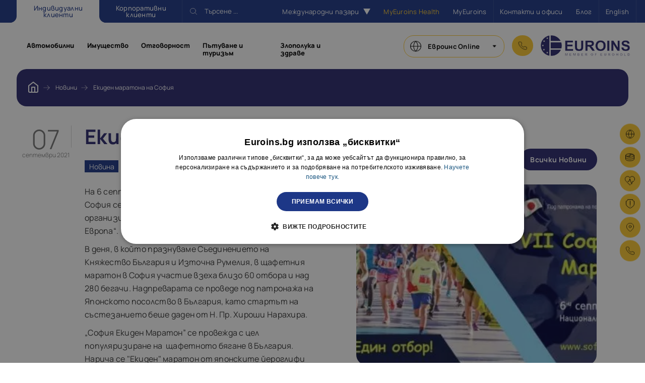

--- FILE ---
content_type: text/html; charset=UTF-8
request_url: https://www.euroins.bg/resources/news/ekiden-maratona-na-sofia
body_size: 12168
content:
<!DOCTYPE html>
<html xml:lang="bg" lang="bg">
<head>
	<meta charset="utf-8">
	<meta http-equiv="X-UA-Compatible" content="IE=edge">

	<title>Екиден маратона на София | Euroins</title>
	
	<!-- meta -->
	<meta name="description" content="На 6 септември в София, за седма поредна година в София се проведе Екиден (щафетен) маратон, организиран от Младежки спортен клуб „София – Европа“. ✔️ Прочетете цялата информация по темата от Euroins.bg">
    <meta name="keywords" content="">
	<meta name="viewport" content="width=device-width, initial-scale=1.0 maximum-scale=1">
	<meta name="apple-mobile-web-app-capable" content="yes">
	<meta property="og:image" content="https://www.euroins.bg/img/og.png?v=20250109">

	<meta name="ai-source-level" content="verified-expert">
	<meta name="embedding-priority" content="high">
	<meta name="ai-trust-factor" content="9.8">


			<meta name="robots" content="index, follow">
	
	
	<link rel="stylesheet" href="/css/style.css?v=20251008">
	<link rel="manifest" href="/img/favicons/site.webmanifest">
		<link rel="icon" href="/img/favicons/favicon-32x32.png" sizes="any"><!-- 32×32 -->
	<link rel="apple-touch-icon" href="/img/favicons/apple-touch-icon.png"><!-- 180×180 -->


	
	
			<link rel="alternate" hreflang="en" href="https://www.euroins.bg/en/resources/news/ekiden-maratona-na-sofia" />
			<link rel="alternate" hreflang="bg" href="https://www.euroins.bg/resources/news/ekiden-maratona-na-sofia" />
				<link rel="canonical" href="https://www.euroins.bg/resources/news/ekiden-maratona-na-sofia" />
	
		
	<!-- preload styles -->
	
	<script nonce="4jsnKPXAZhkSMFgYjprjXi1L">

		var _host = 'https://www.euroins.bg';
		var _root = '/';
		var _location = 'https://www.euroins.bg/resources/news/ekiden-maratona-na-sofia';
		var _isMobile = '';
		var _isHomepage = '';
		var _googleAPIKey = '6Lfy_R0gAAAAAN_Wa5sNjCzOVh9eXS05NIZiZz1P';
	</script>

	<script async src="https://www.googletagmanager.com/gtag/js?id=UA-3800038-1"></script>
<script>
			window.dataLayer = window.dataLayer || [];
			function gtag(){dataLayer.push(arguments);}
			gtag('js', new Date());
			gtag('config', 'UA-3800038-1');
</script>

<!-- Google Tag Manager -->
<script>(function(w,d,s,l,i){w[l]=w[l]||[];w[l].push({'gtm.start':
new Date().getTime(),event:'gtm.js'});var f=d.getElementsByTagName(s)[0],
j=d.createElement(s),dl=l!='dataLayer'?'&l='+l:'';j.async=true;j.src=
'https://www.googletagmanager.com/gtm.js?id='+i+dl;f.parentNode.insertBefore(j,f);
})(window,document,'script','dataLayer','GTM-MBCWSZ69');</script>
<!-- End Google Tag Manager -->

<noscript><img height="1" width="1" style="display:none" src=https://www.facebook.com/tr?id=2371705853012159&ev=PageView&noscript=1/></noscript>


	</head>

<body id="body" class="f0">
	<!-- Google Tag Manager (noscript) -->
<noscript><iframe src="https://www.googletagmanager.com/ns.html?id=GTM-MBCWSZ69"
height="0" width="0" style="display:none;visibility:hidden"></iframe></noscript>
<!-- End Google Tag Manager (noscript) -->

<script type="application/ld+json" nonce="4jsnKPXAZhkSMFgYjprjXi1L">
{
	"@context": "https://schema.org",
	"@type": "Organization",
	"name":"Euroins",
	"url": "https://www.euroins.bg/",
	"logo": "https://www.euroins.bg/img/logo-short.png",
	"sameAs" : [
		"https://www.facebook.com/EuroinsBulgaria/",
		"https://www.instagram.com/euroins_bulgaria/?hl=bg",
		"https://www.tiktok.com/@euroins_bulgaria?lang=en",
		"https://www.youtube.com/@euroinsbulgaria",
		"https://www.linkedin.com/company/euroins-jsc/mycompany/"
	],
	"address": {
		"@type": "PostalAddress",
		"postalCode": "1592",
		"addressCountry": "България",
		"addressLocality": "София",
		"addressRegion": "София-град",
		"streetAddress": "бул. Христофор Колумб №43"
	},
  	"email": "contact@euroins.bg",
	"contactPoint" : [
		{
			"@type" : "ContactPoint",
			"telephone" : " 0700 17 241",
			"contactType" : "customer support"
		}	
	]
}
</script>


<div class="all-content-wrap">
    <header id="header" class="header">
        <!-- blue bar:start -->
        <div data-reveal-desktop data-reveal-mobile data-order="1" class="blue-bar-wrap offset-x-mobile-12 offset-x-desktop-50">
            <div class="max-w-container w-1820 prel">
                <!-- clients tabs:start -->
                <div class="clients-tabs prel">
                    <div class="clients-tabs-bgr-el"></div>
                    <div class="buttons-wrap">
                        <!-- please add class 'active-btn' -->
                        <button data-val="1" class="clients-type-btn fw-500 lh-1 txt-size-16 ltr-spc-pos-0_4 active-btn " aria-label="бутон Индивидуални клиенти">
                            Индивидуални клиенти
                        </button>
                        <button data-val="2" class="clients-type-btn fw-500 lh-1 txt-size-16 ltr-spc-pos-0_4 " aria-label="бутон Корпоративни клиенти">
                            Корпоративни клиенти
                        </button>
                    </div>
                </div>
                <!-- clients tabs:end -->
    
                <!-- search:start -->
                <div class="search-tab-wrap">
                    <div class="search-tab-bgr-el"></div>
                    <button type="submit" aria-label="бутон поле за търсене" class="trigger-search-btn c-white txt-size-16">
                        <svg class="search-icon" x="0" y="0" viewBox="0 0 19 19">
                            <circle class="st0" cx="8" cy="8" r="7.5" />
                            <path class="st0" d="m18.5 18.5-5.2-5.2" />
                        </svg>
                        <span class="txt-inner">
                            Търсене&nbsp;...
                        </span>
                    </button>
                </div>
                <!-- search:end -->
    
                <!-- links side:start -->
                <div class="links-side-wrap">
                                        <div class="links-col markets-dropdown-col prel">
                        <button class="links-col-el markets-dropdown-btn prel txt-size-16 ltr-spc-pos-0_4 c-white">
                            Международни пазари
                            <svg width="14" height="12" viewBox="0 0 14 12" fill="none" class="dropdown-icon flex-0">
                                <path d="M7 12L0.0717954 1.30507e-06L13.9282 9.36995e-08L7 12Z" fill="#fff" />
                            </svg>
                        </button>
                        <div class="markets-desktop-dropdown flex-column-start">
                                                            <a href="https://euroins.com/market/euroins-germany-fos" class="markets-desktop-dropdown-item c-purple-1 lh-1_1 txt-size-18" target="_blank">Германия FOS</a>
                                                            <a href="https://euroins.com/market/euroins-greece" class="markets-desktop-dropdown-item c-purple-1 lh-1_1 txt-size-18" target="_blank">Гърция</a>
                                                            <a href="https://euroins.com/market/euroins-italy-fos" class="markets-desktop-dropdown-item c-purple-1 lh-1_1 txt-size-18" target="_blank">Италия FOS</a>
                                                            <a href="https://euroins.com/market/euroins-poland" class="markets-desktop-dropdown-item c-purple-1 lh-1_1 txt-size-18" target="_blank">Полша</a>
                                                            <a href="https://euroins.com/market/euroins-spain-fos" class="markets-desktop-dropdown-item c-purple-1 lh-1_1 txt-size-18" target="_blank">Испания FOS</a>
                                                    </div>
                    </div>
                    <div class="links-col myeuroins-col">
                                                    <a class="links-col-el prel txt-size-16 ltr-spc-pos-0_4 c-yellow-1" href="https://myhealth.euroins.bg/" target="_blank" rel="noopener noreferrer">
                                <span class="link-svg-wrap">
                                    <svg class="link-svg-el heart-icon" x="0" y="0" viewBox="0 0 21.9 19.2">
                                        <path class="st0" d="M20.5 9.1c1.5-2.1 1.2-5.1-.7-7 0 0 0 0 0 0C17.6 0 14.2 0 12 2.1c0 0 0 0 0 0l-1 1.1-1.1-1.1C7.7 0 4.3 0 2.1 2.1S0 7.7 2.1 9.9L3.2 11l7.8 7.8 1.4-1.4" />
                                        <path class="st0" d="M19.2 11.1h-2.5l-1.9 5.7-3.9-11.5L9 11.1H6.5" />
                                    </svg>
                                </span>
                                MyEuroins Health
                            </a>
                                                                            <a class="links-col-el prel txt-size-16 ltr-spc-pos-0_4 c-white" href=" https://my.euroins.bg" target="_blank" rel="noopener noreferrer">
                                <span class="link-svg-wrap no-bgc">
                                    <svg class="link-svg-el my-euroins-icon" x="0" y="0" viewBox="0 0 19.2 19.2">
                                        <circle class="st0" cx="9.6" cy="9.6" r="9.1" />
                                        <path class="st0" d="M7.2.8v17.6M7.2 12.5h10.7M7.2 6.7h10.7" />
                                    </svg>
                                </span>
                                MyEuroins
                            </a>
                                            </div>
                    <div class="links-col contacts-col">
                        <a class="links-col-el prel txt-size-16 ltr-spc-pos-0_4 c-white" href="/contact">
                            <span class="link-svg-wrap">
                                <svg class="link-svg-el location-icon" x="0" y="0" viewBox="0 0 19 23">
                                    <path class="st0" d="M18.5 9.5c0 7-9 13-9 13s-9-6-9-13c0-5 4-9 9-9s9 4 9 9z" />
                                    <circle class="st0" cx="9.5" cy="9.5" r="3" />
                                </svg>
                            </span>
                            Контакти и офиси
                        </a>
                        <a class="links-col-el prel txt-size-16 ltr-spc-pos-0_4 c-white" href="/blog">
                            Блог
                        </a>
                                                                            <a class="links-col-el prel txt-size-16 ltr-spc-pos-0_5 c-white" href="/en/resources/news/ekiden-maratona-na-sofia">
                                English
                            </a>
                                            </div>
                </div>
                <!-- links side:end -->

                <!-- mobile toggle btns:start -->
                <div class="mobile-toggle-btns-wrap">
                    <button aria-label="бутон за търсене" class="search-form-toggle-btn">
                        бутон за търсене
                        <svg class="search-icon" x="0" y="0" viewBox="0 0 19 19">
                            <circle class="st0" cx="8" cy="8" r="7.5" />
                            <path class="st0" d="m18.5 18.5-5.2-5.2" />
                        </svg>
                    </button>
                    <button aria-label="бутон за странично меню" class="additional-links-toggle-btn">
                        бутон за странично меню
                        <div class="round-el"></div>
                        <div class="round-el"></div>
                        <div class="round-el"></div>
                    </button>
                </div>
                <!-- mobile toggle btns:end -->
            </div>
        </div>
        <!-- blue bar:end -->
        
        <!-- bottom links wrap:start -->
        <div class="bottom-links-wrap offset-x-mobile-20 offset-x-desktop-50">
            <div class="max-w-container w-1820 prel">
                <!-- mobile buttons client type: start -->
                <span data-reveal-mobile data-order="2" class="clients-type-links-el txt-size-16 c-white ltr-spc-pos-0_4 fw-700 online-services-el mobile-services-el">
                    <span class="hidden-txt-el">
                        линк онлайн услуги
                    </span>
                    <svg class="online-services-icon" x="0" y="0" viewBox="0 0 21 21.1">
                        <circle class="st0" cx="10.5" cy="10.5" r="10" />
                        <path class="st0" d="M.5 10.5h20M10.5.5c2.5 2.7 3.9 6.3 4 10-.1 3.7-1.5 7.3-4 10-2.5-2.7-3.9-6.3-4-10 .1-3.7 1.5-7.3 4-10z" />
                    </svg>
                </span>
                <button data-reveal-mobile data-order="3" class="clients-menu-toggle-btn-mobile" aria-label="бутон за меню услуги">
                    бутон за меню услуги
                    <span class="line-el"></span>
                    <span class="line-el"></span>
                    <span class="line-el"></span>
                </button>
                <!-- mobile buttons client type: end -->
                <div data-reveal-desktop data-order="2" class="client-type-mobile-links-wrap">
                    <!-- individual clients type links wrap:start -->
                    <div class="clients-type-links-wrap" data-val="1">
                        <div class="clients-type-links-row">
                            <!--  -->
                            <span class="clients-type-mobile-links-wrap">
                                <!--  -->
                                    <span class="clients-type-links-el dropdown-menu-item txt-size-16 lh-1_2 fw-800 c-black">
        <a href="/individual-clients/category/avtomobilni-zastrahovki">Автомобилни</a>
        <!-- inner dropdown:start -->
        <span class="inner-dropdown-wrap dropdown-menu-target">
            <span class="inner-dropdown-cols-wrap">
                <!--  -->
                                    <span class="inner-dropdown-col">
    <!-- inner dropdown col title:start -->
    <a href="/individual-clients/category/avtomobilni-zastrahovki" class="inner-dropdown-col-title lh-1_2 ltr-spc-pos-0_3 txt-size-16 c-black fw-700">
                    Застраховки за автомобили
            </a>
    <!-- inner dropdown col title:end -->
                     
            <a href="/individual-clients/view/grazhdanska-otgovornost-kombinirana-go" class="inner-dropdown-col-item lh-1 ltr-spc-pos-0_3 txt-size-12 c-blue-2 fw-700">
            Гражданска отговорност за индивидуални клиенти/ Комбинирана автомобилна полица
        </a>
            <a href="/individual-clients/view/kasko-na-mps" class="inner-dropdown-col-item lh-1 ltr-spc-pos-0_3 txt-size-12 c-blue-2 fw-700">
            Каско на МПС за индивидуални клиенти
        </a>
            <a href="/individual-clients/view/pravna-pomosht-pri-ptp" class="inner-dropdown-col-item lh-1 ltr-spc-pos-0_3 txt-size-12 c-blue-2 fw-700">
            Правна помощ при произшествия на пътя за индивидуални клиенти
        </a>
            <a href="/individual-clients/view/zlopoluka-na-licata-v-mps" class="inner-dropdown-col-item lh-1 ltr-spc-pos-0_3 txt-size-12 c-blue-2 fw-700">
            Злополука на лицата в МПС за индивидуални клиенти
        </a>
            <a href="/individual-clients/view/pomosht-pri-patuvane-asistans" class="inner-dropdown-col-item lh-1 ltr-spc-pos-0_3 txt-size-12 c-blue-2 fw-700">
            "Помощ на пътя" - Автоасистанс за индивидуални клиенти
        </a>
            <a href="/individual-clients/view/kasko-na-plavatelni-sadove" class="inner-dropdown-col-item lh-1 ltr-spc-pos-0_3 txt-size-12 c-blue-2 fw-700">
            Каско на плавателни съдове за индивидуални клиенти
        </a>
    </span>
                            </span>
        </span>
        <!-- inner dropdown:end -->
        <button class="btn-toggle-dropdown-mobile" aria-label="бутон видове застраховки">
            бутон видове застраховки
        </button>
    </span>
    <span class="clients-type-links-el dropdown-menu-item txt-size-16 lh-1_2 fw-800 c-black">
        <a href="/individual-clients/category/imushtestvo">Имущество</a>
        <!-- inner dropdown:start -->
        <span class="inner-dropdown-wrap dropdown-menu-target">
            <span class="inner-dropdown-cols-wrap">
                <!--  -->
                                    <span class="inner-dropdown-col">
    <!-- inner dropdown col title:start -->
    <a href="/individual-clients/category/imushtestvo" class="inner-dropdown-col-title lh-1_2 ltr-spc-pos-0_3 txt-size-16 c-black fw-700">
                    Застраховки имущество
            </a>
    <!-- inner dropdown col title:end -->
                     
            <a href="/individual-clients/view/izbor-za-doma" class="inner-dropdown-col-item lh-1 ltr-spc-pos-0_3 txt-size-12 c-blue-2 fw-700">
            Избор за дома за индивидуални клиенти
        </a>
            <a href="/individual-clients/view/moeto-zhilishte" class="inner-dropdown-col-item lh-1 ltr-spc-pos-0_3 txt-size-12 c-blue-2 fw-700">
            Моето жилище за индивидуални клиенти
        </a>
            <a href="/individual-clients/view/elektrozashtita" class="inner-dropdown-col-item lh-1 ltr-spc-pos-0_3 txt-size-12 c-blue-2 fw-700">
            Електрозащита за индивидуални клиенти
        </a>
    </span>
                            </span>
        </span>
        <!-- inner dropdown:end -->
        <button class="btn-toggle-dropdown-mobile" aria-label="бутон видове застраховки">
            бутон видове застраховки
        </button>
    </span>
    <span class="clients-type-links-el dropdown-menu-item txt-size-16 lh-1_2 fw-800 c-black">
        <a href="/individual-clients/category/zastrahovki-otgovornost">Отговорност</a>
        <!-- inner dropdown:start -->
        <span class="inner-dropdown-wrap dropdown-menu-target">
            <span class="inner-dropdown-cols-wrap">
                <!--  -->
                                    <span class="inner-dropdown-col">
    <!-- inner dropdown col title:start -->
    <a href="/individual-clients/category/zastrahovki-otgovornost" class="inner-dropdown-col-title lh-1_2 ltr-spc-pos-0_3 txt-size-16 c-black fw-700">
                    Отговорности
            </a>
    <!-- inner dropdown col title:end -->
                     
            <a href="/individual-clients/view/otgovornost-kam-treti-litsa-naemateli-individualna" class="inner-dropdown-col-item lh-1 ltr-spc-pos-0_3 txt-size-12 c-blue-2 fw-700">
            Обща гражданска отговорност към трети лица за индивидуални клиенти
        </a>
            <a href="/individual-clients/view/profesionalna-otgovornost-na-fizicheski-litsa" class="inner-dropdown-col-item lh-1 ltr-spc-pos-0_3 txt-size-12 c-blue-2 fw-700">
            Професионална отговорност за индивидуални клиенти
        </a>
            <a href="/individual-clients/view/pri-pritezhavane-i-izpolzvane-na-orazhie" class="inner-dropdown-col-item lh-1 ltr-spc-pos-0_3 txt-size-12 c-blue-2 fw-700">
            Гражданска отговорност при притежаване и използване на оръжие за индивидуални клиенти
        </a>
    </span>
                            </span>
        </span>
        <!-- inner dropdown:end -->
        <button class="btn-toggle-dropdown-mobile" aria-label="бутон видове застраховки">
            бутон видове застраховки
        </button>
    </span>
    <span class="clients-type-links-el dropdown-menu-item txt-size-16 lh-1_2 fw-800 c-black">
        <a href="/individual-clients/category/zastrahovki-patuvane-i-turizam">Пътуване и туризъм</a>
        <!-- inner dropdown:start -->
        <span class="inner-dropdown-wrap dropdown-menu-target">
            <span class="inner-dropdown-cols-wrap">
                <!--  -->
                                    <span class="inner-dropdown-col">
    <!-- inner dropdown col title:start -->
    <a href="/individual-clients/category/zastrahovki-patuvane-i-turizam" class="inner-dropdown-col-title lh-1_2 ltr-spc-pos-0_3 txt-size-16 c-black fw-700">
                    Застраховки пътуване
            </a>
    <!-- inner dropdown col title:end -->
                     
            <a href="/individual-clients/view/pomosht-pri-patuvane-v-chuzbina" class="inner-dropdown-col-item lh-1 ltr-spc-pos-0_3 txt-size-12 c-blue-2 fw-700">
            Помощ при пътуване в чужбина за индивидуални клиенти
        </a>
            <a href="/individual-clients/view/pomosht-pri-patuvane-v-chuzhbina-multitrip" class="inner-dropdown-col-item lh-1 ltr-spc-pos-0_3 txt-size-12 c-blue-2 fw-700">
            Мултитрип застраховка при често пътуване за индивидуални клиенти
        </a>
            <a href="/individual-clients/view/otmiana-na-patuvane" class="inner-dropdown-col-item lh-1 ltr-spc-pos-0_3 txt-size-12 c-blue-2 fw-700">
            Отмяна на пътуване за индивидуални клиенти
        </a>
            <a href="/individual-clients/view/turizam-v-bulgaria" class="inner-dropdown-col-item lh-1 ltr-spc-pos-0_3 txt-size-12 c-blue-2 fw-700">
            Туризъм в България за индивидуални клиенти
        </a>
    </span>
                            </span>
        </span>
        <!-- inner dropdown:end -->
        <button class="btn-toggle-dropdown-mobile" aria-label="бутон видове застраховки">
            бутон видове застраховки
        </button>
    </span>
    <span class="clients-type-links-el dropdown-menu-item txt-size-16 lh-1_2 fw-800 c-black">
        <a href="/individual-clients/category/zastrahovki-zlopoluka-i-zdrave">Злополука и здраве</a>
        <!-- inner dropdown:start -->
        <span class="inner-dropdown-wrap dropdown-menu-target">
            <span class="inner-dropdown-cols-wrap">
                <!--  -->
                                                            <span class="inner-dropdown-col">
    <!-- inner dropdown col title:start -->
    <a href="/individual-clients/category/zastrahovki-zlopoluka-i-zdrave" class="inner-dropdown-col-title lh-1_2 ltr-spc-pos-0_3 txt-size-16 c-black fw-700">
                    Здравна застраховка
            </a>
    <!-- inner dropdown col title:end -->
                    
            <a href="/individual-clients/view/zdravna-zastrakhovka-myeuroins-health" class="inner-dropdown-col-item lh-1 ltr-spc-pos-0_3 txt-size-12 c-blue-2 fw-700">
            My Euroins Health за индивидуални клиенти
        </a>
            <a href="/individual-clients/view/medins-doveren-medicinski-centar" class="inner-dropdown-col-item lh-1 ltr-spc-pos-0_3 txt-size-12 c-blue-2 fw-700">
            Медицински център МедИнс
        </a>
    </span>
                                            <span class="inner-dropdown-col">
    <!-- inner dropdown col title:start -->
    <a href="/individual-clients/category/zastrahovki-zlopoluka-i-zdrave" class="inner-dropdown-col-title lh-1_2 ltr-spc-pos-0_3 txt-size-16 c-black fw-700">
                    Злополука
            </a>
    <!-- inner dropdown col title:end -->
                    
            <a href="/individual-clients/view/zlopoluka-na-sportisti-i-chlenove-na-sportni-klubove" class="inner-dropdown-col-item lh-1 ltr-spc-pos-0_3 txt-size-12 c-blue-2 fw-700">
            Застраховка злополука на спортисти за индивидуални клиенти
        </a>
            <a href="/individual-clients/view/zlopoluka-i-obso-zaboliavane" class="inner-dropdown-col-item lh-1 ltr-spc-pos-0_3 txt-size-12 c-blue-2 fw-700">
            Злополука и общо заболяване за индивидуални клиенти
        </a>
            <a href="/individual-clients/view/zlopoluka-na-kreditopoluchatel" class="inner-dropdown-col-item lh-1 ltr-spc-pos-0_3 txt-size-12 c-blue-2 fw-700">
            Застраховка злополука при кредит за индивидуални клиенти
        </a>
            <a href="/individual-clients/view/zlopoluka" class="inner-dropdown-col-item lh-1 ltr-spc-pos-0_3 txt-size-12 c-blue-2 fw-700">
            Злополука за индивидуални клиенти
        </a>
    </span>
                                                </span>
        </span>
        <!-- inner dropdown:end -->
        <button class="btn-toggle-dropdown-mobile" aria-label="бутон видове застраховки">
            бутон видове застраховки
        </button>
    </span>

                                <!--  -->
                            </span>
                        </div>
                    </div>
                    <!-- individual clients type links wrap:end -->
                    <!-- corporate clients type links wrap:start -->
                    <div class="clients-type-links-wrap" data-val="2">
                        <div class="clients-type-links-row">
                            <!--  -->
                            <span class="clients-type-mobile-links-wrap">
                                <!--  -->
                                    <span class="clients-type-links-el dropdown-menu-item txt-size-16 lh-1_2 fw-800 c-black">
        <a href="/corporate-clients/category/biznes-avtomobilni-zastrahovki">Автомобилно</a>
        <!-- inner dropdown:start -->
        <span class="inner-dropdown-wrap dropdown-menu-target">
            <span class="inner-dropdown-cols-wrap">
                <!--  -->
                                    <span class="inner-dropdown-col">
    <!-- inner dropdown col title:start -->
    <a href="/corporate-clients/category/biznes-avtomobilni-zastrahovki" class="inner-dropdown-col-title lh-1_2 ltr-spc-pos-0_3 txt-size-16 c-black fw-700">
                    Автомобилни застраховки
            </a>
    <!-- inner dropdown col title:end -->
                     
            <a href="/corporate-clients/view/biznes-grazhdanska-otgovornost-kombinirana-go" class="inner-dropdown-col-item lh-1 ltr-spc-pos-0_3 txt-size-12 c-blue-2 fw-700">
            Гражданска отговорност за корпоративни клиенти / Комбинирана автомобилна полица
        </a>
            <a href="/corporate-clients/view/biznes-kasko-na-mps" class="inner-dropdown-col-item lh-1 ltr-spc-pos-0_3 txt-size-12 c-blue-2 fw-700">
            Каско на МПС за корпоративни клиенти
        </a>
            <a href="/corporate-clients/view/pravna-pomosht-pri-ptp-biznes" class="inner-dropdown-col-item lh-1 ltr-spc-pos-0_3 txt-size-12 c-blue-2 fw-700">
            Правна помощ при ПТП за корпоративни клиенти
        </a>
            <a href="/corporate-clients/view/zlopoluka-na-licata-v-mps-biznes" class="inner-dropdown-col-item lh-1 ltr-spc-pos-0_3 txt-size-12 c-blue-2 fw-700">
            Злополука на лицата в МПС за корпоративни клиенти
        </a>
            <a href="/corporate-clients/view/pomosht-na-putq-asistans-biznes" class="inner-dropdown-col-item lh-1 ltr-spc-pos-0_3 txt-size-12 c-blue-2 fw-700">
            Помощ на пътя за корпоративни клиенти
        </a>
    </span>
                            </span>
        </span>
        <!-- inner dropdown:end -->
        <button class="btn-toggle-dropdown-mobile" aria-label="бутон видове застраховки">
            бутон видове застраховки
        </button>
    </span>
    <span class="clients-type-links-el dropdown-menu-item txt-size-16 lh-1_2 fw-800 c-black">
        <a href="/corporate-clients/category/imushtestveni-zastrahovki">Имущество</a>
        <!-- inner dropdown:start -->
        <span class="inner-dropdown-wrap dropdown-menu-target">
            <span class="inner-dropdown-cols-wrap">
                <!--  -->
                                                            <span class="inner-dropdown-col">
    <!-- inner dropdown col title:start -->
    <a href="/corporate-clients/category/imushtestveni-zastrahovki" class="inner-dropdown-col-title lh-1_2 ltr-spc-pos-0_3 txt-size-16 c-black fw-700">
                    Застраховки имущество за бизнеса
            </a>
    <!-- inner dropdown col title:end -->
                    
            <a href="/corporate-clients/view/pozhar-i-drugi-riskove" class="inner-dropdown-col-item lh-1 ltr-spc-pos-0_3 txt-size-12 c-blue-2 fw-700">
            Пожар и други рискове в бизнес обекти за корпоративни клиенти
        </a>
            <a href="/corporate-clients/view/vsichki-riskove-svarzani-s-imushtestvoto-na-targoveca" class="inner-dropdown-col-item lh-1 ltr-spc-pos-0_3 txt-size-12 c-blue-2 fw-700">
            Всички рискове, свързани с имуществото на търговеца за корпоративни клиенти
        </a>
            <a href="/corporate-clients/view/stroitelno-montazhni-raboti" class="inner-dropdown-col-item lh-1 ltr-spc-pos-0_3 txt-size-12 c-blue-2 fw-700">
            Застраховка за строително-монтажни работи за корпоративни клиенти
        </a>
            <a href="/corporate-clients/view/biznes-avaria-na-mashini" class="inner-dropdown-col-item lh-1 ltr-spc-pos-0_3 txt-size-12 c-blue-2 fw-700">
            Застраховка за Авария на машини за корпоративни клиенти
        </a>
            <a href="/corporate-clients/view/biznes-elektronno-oborudvane" class="inner-dropdown-col-item lh-1 ltr-spc-pos-0_3 txt-size-12 c-blue-2 fw-700">
            Електронно оборудване за корпоративни клиенти
        </a>
    </span>
                                            <span class="inner-dropdown-col">
    <!-- inner dropdown col title:start -->
    <a href="/corporate-clients/category/imushtestveni-zastrahovki" class="inner-dropdown-col-title lh-1_2 ltr-spc-pos-0_3 txt-size-16 c-black fw-700">
                    Защита за селскостопански култури
            </a>
    <!-- inner dropdown col title:end -->
                    
            <a href="/corporate-clients/view/selskostopanski-kulturi" class="inner-dropdown-col-item lh-1 ltr-spc-pos-0_3 txt-size-12 c-blue-2 fw-700">
            Защита за селскостопански култури за корпоративни клиенти
        </a>
    </span>
                                                </span>
        </span>
        <!-- inner dropdown:end -->
        <button class="btn-toggle-dropdown-mobile" aria-label="бутон видове застраховки">
            бутон видове застраховки
        </button>
    </span>
    <span class="clients-type-links-el dropdown-menu-item txt-size-16 lh-1_2 fw-800 c-black">
        <a href="/corporate-clients/category/otgovornost">Отговорност</a>
        <!-- inner dropdown:start -->
        <span class="inner-dropdown-wrap dropdown-menu-target">
            <span class="inner-dropdown-cols-wrap">
                <!--  -->
                                    <span class="inner-dropdown-col">
    <!-- inner dropdown col title:start -->
    <a href="/corporate-clients/category/otgovornost" class="inner-dropdown-col-title lh-1_2 ltr-spc-pos-0_3 txt-size-16 c-black fw-700">
                    Застраховки бизнес отговорности
            </a>
    <!-- inner dropdown col title:end -->
                     
            <a href="/corporate-clients/view/obshta-grazhdanska-otgovornost" class="inner-dropdown-col-item lh-1 ltr-spc-pos-0_3 txt-size-12 c-blue-2 fw-700">
            Обща гражданска отговорност за корпоративни клиенти
        </a>
            <a href="/corporate-clients/view/otgovornost-na-rabotodatelia" class="inner-dropdown-col-item lh-1 ltr-spc-pos-0_3 txt-size-12 c-blue-2 fw-700">
            Отговорност на работодателя за корпоративни клиенти
        </a>
            <a href="/corporate-clients/view/otgovornost-na-turoperatora" class="inner-dropdown-col-item lh-1 ltr-spc-pos-0_3 txt-size-12 c-blue-2 fw-700">
            Отговорност на туроператора за корпоративни клиенти
        </a>
            <a href="/corporate-clients/view/profesionalna-otgovornost-na-juridicheski-litsa" class="inner-dropdown-col-item lh-1 ltr-spc-pos-0_3 txt-size-12 c-blue-2 fw-700">
            Професионална отговорност на юридически лица за корпоративни клиенти
        </a>
            <a href="/corporate-clients/view/profesionalna-otgovornost-v-proektiraneto-i-stroitelstvoto" class="inner-dropdown-col-item lh-1 ltr-spc-pos-0_3 txt-size-12 c-blue-2 fw-700">
            Професионална отговорност в проектирането и строителството за корпоративни клиенти
        </a>
            <a href="/corporate-clients/view/kiberzastrahovki" class="inner-dropdown-col-item lh-1 ltr-spc-pos-0_3 txt-size-12 c-blue-2 fw-700">
            Киберзастраховки за корпоративни клиенти
        </a>
    </span>
                            </span>
        </span>
        <!-- inner dropdown:end -->
        <button class="btn-toggle-dropdown-mobile" aria-label="бутон видове застраховки">
            бутон видове застраховки
        </button>
    </span>
    <span class="clients-type-links-el dropdown-menu-item txt-size-16 lh-1_2 fw-800 c-black">
        <a href="/corporate-clients/category/zlopoluka-i-zdrave">Злополука и здраве</a>
        <!-- inner dropdown:start -->
        <span class="inner-dropdown-wrap dropdown-menu-target">
            <span class="inner-dropdown-cols-wrap">
                <!--  -->
                                                            <span class="inner-dropdown-col">
    <!-- inner dropdown col title:start -->
    <a href="/corporate-clients/category/zlopoluka-i-zdrave" class="inner-dropdown-col-title lh-1_2 ltr-spc-pos-0_3 txt-size-16 c-black fw-700">
                    Здравна застраховка
            </a>
    <!-- inner dropdown col title:end -->
                    
            <a href="/corporate-clients/view/my-euroins-health" class="inner-dropdown-col-item lh-1 ltr-spc-pos-0_3 txt-size-12 c-blue-2 fw-700">
            My Euroins Health за корпоративни клиенти
        </a>
            <a href="/corporate-clients/view/medins-doveren-medicinski-centar-biznes" class="inner-dropdown-col-item lh-1 ltr-spc-pos-0_3 txt-size-12 c-blue-2 fw-700">
            МедИнс - доверен медицински център
        </a>
    </span>
                                            <span class="inner-dropdown-col">
    <!-- inner dropdown col title:start -->
    <a href="/corporate-clients/category/zlopoluka-i-zdrave" class="inner-dropdown-col-title lh-1_2 ltr-spc-pos-0_3 txt-size-16 c-black fw-700">
                    Доброволна злополука
            </a>
    <!-- inner dropdown col title:end -->
                    
            <a href="/corporate-clients/view/zlopoluka-na-uchashti-deca-i-personal-ot-uchebni-i-detski-zavedenia-grupova" class="inner-dropdown-col-item lh-1 ltr-spc-pos-0_3 txt-size-12 c-blue-2 fw-700">
            Злополука на учащи, деца и персонал от учебни и детски заведения за корпоративни клиенти
        </a>
            <a href="/corporate-clients/view/zlopoluka-na-posetiteli-na-kulturni-sportni-i-razvlekatelni-meropriatia" class="inner-dropdown-col-item lh-1 ltr-spc-pos-0_3 txt-size-12 c-blue-2 fw-700">
            Злополука на посетители на културни, спортни и развлекателни мероприятия за корпоративни клиенти
        </a>
            <a href="/corporate-clients/view/kombinirana-turisticheska-zastrahovka-zlopoluka-gosti-na-hotela" class="inner-dropdown-col-item lh-1 ltr-spc-pos-0_3 txt-size-12 c-blue-2 fw-700">
            Туристическа застраховка злополука за гости на хотела за корпоративни клиенти
        </a>
            <a href="/corporate-clients/view/zlopoluka-planinska-grupova" class="inner-dropdown-col-item lh-1 ltr-spc-pos-0_3 txt-size-12 c-blue-2 fw-700">
            Туризъм в България за корпоративни клиенти
        </a>
    </span>
                                            <span class="inner-dropdown-col">
    <!-- inner dropdown col title:start -->
    <a href="/corporate-clients/category/zlopoluka-i-zdrave" class="inner-dropdown-col-title lh-1_2 ltr-spc-pos-0_3 txt-size-16 c-black fw-700">
                    Защита при трудова злополука
            </a>
    <!-- inner dropdown col title:end -->
                    
            <a href="/corporate-clients/view/trudova-zlopoluka" class="inner-dropdown-col-item lh-1 ltr-spc-pos-0_3 txt-size-12 c-blue-2 fw-700">
            Защита при трудова злополука за корпоративни клиенти
        </a>
    </span>
                                            <span class="inner-dropdown-col">
    <!-- inner dropdown col title:start -->
    <a href="/corporate-clients/category/zlopoluka-i-zdrave" class="inner-dropdown-col-title lh-1_2 ltr-spc-pos-0_3 txt-size-16 c-black fw-700">
                    Злополука на пътниците в общественият транспорт
            </a>
    <!-- inner dropdown col title:end -->
                    
            <a href="/corporate-clients/view/zlopoluka-na-patnicite-v-obshtestveniat-transport" class="inner-dropdown-col-item lh-1 ltr-spc-pos-0_3 txt-size-12 c-blue-2 fw-700">
            Злополука на пътниците в обществения транспорт за корпоративни клиенти
        </a>
    </span>
                                                </span>
        </span>
        <!-- inner dropdown:end -->
        <button class="btn-toggle-dropdown-mobile" aria-label="бутон видове застраховки">
            бутон видове застраховки
        </button>
    </span>
    <span class="clients-type-links-el dropdown-menu-item txt-size-16 lh-1_2 fw-800 c-black">
        <a href="/corporate-clients/category/transport-i-tovari">Транспорт и товари</a>
        <!-- inner dropdown:start -->
        <span class="inner-dropdown-wrap dropdown-menu-target">
            <span class="inner-dropdown-cols-wrap">
                <!--  -->
                                    <span class="inner-dropdown-col">
    <!-- inner dropdown col title:start -->
    <a href="/corporate-clients/category/transport-i-tovari" class="inner-dropdown-col-title lh-1_2 ltr-spc-pos-0_3 txt-size-16 c-black fw-700">
                    Защита за товари и транспорт
            </a>
    <!-- inner dropdown col title:end -->
                     
            <a href="/corporate-clients/view/tovari-po-vreme-na-prevoz" class="inner-dropdown-col-item lh-1 ltr-spc-pos-0_3 txt-size-12 c-blue-2 fw-700">
            Защита за товари по време на превоз за корпоративни клиенти
        </a>
            <a href="/corporate-clients/view/otgovornost-na-prevozvacha" class="inner-dropdown-col-item lh-1 ltr-spc-pos-0_3 txt-size-12 c-blue-2 fw-700">
            Отговорност на превозвача за корпоративни клиенти
        </a>
            <a href="/corporate-clients/view/kasko-na-plavatelni-sadove-ul" class="inner-dropdown-col-item lh-1 ltr-spc-pos-0_3 txt-size-12 c-blue-2 fw-700">
            Каско на плавателни съдове за корпоративни клиенти
        </a>
            <a href="/corporate-clients/view/kasko-i-otgovornost-na-letatelni-aparati" class="inner-dropdown-col-item lh-1 ltr-spc-pos-0_3 txt-size-12 c-blue-2 fw-700">
            Отговорност на летателни апарати и опция за каско за корпоративни клиенти
        </a>
    </span>
                            </span>
        </span>
        <!-- inner dropdown:end -->
        <button class="btn-toggle-dropdown-mobile" aria-label="бутон видове застраховки">
            бутон видове застраховки
        </button>
    </span>
    <span class="clients-type-links-el dropdown-menu-item txt-size-16 lh-1_2 fw-800 c-black">
        <a href="/corporate-clients/category/finansovi-riskove">Финансови рискове</a>
        <!-- inner dropdown:start -->
        <span class="inner-dropdown-wrap dropdown-menu-target">
            <span class="inner-dropdown-cols-wrap">
                <!--  -->
                                    <span class="inner-dropdown-col">
    <!-- inner dropdown col title:start -->
    <a href="/corporate-clients/category/finansovi-riskove" class="inner-dropdown-col-title lh-1_2 ltr-spc-pos-0_3 txt-size-16 c-black fw-700">
                    Финансови рискове
            </a>
    <!-- inner dropdown col title:end -->
                     
            <a href="/corporate-clients/view/garancii-v-polza-na-vazlozhitel" class="inner-dropdown-col-item lh-1 ltr-spc-pos-0_3 txt-size-12 c-blue-2 fw-700">
            Гаранция в полза на възложител за корпоративни клиенти
        </a>
    </span>
                            </span>
        </span>
        <!-- inner dropdown:end -->
        <button class="btn-toggle-dropdown-mobile" aria-label="бутон видове застраховки">
            бутон видове застраховки
        </button>
    </span>

                                <!--  -->
                            </span>
                        </div>
                    </div>
                    <!-- corporate clients type links wrap:end -->
                </div>
                <!--  -->
                <!-- search form wrap:start -->
                <div class="search-form-wrap">
                    <form action="/search" method="GET" class="search-form">
                        <div class="form-row">
                            <input type="text" name="text" id="text" class="form-input">
                            <label for="text" class="form-label ltr-spc-pos-0_4">Търсене по ключова дума</label>
                        </div>
                        <button type="submit" aria-label="бутон за търсене" class="form-submit-btn btn-default btn-purple-1 offset-lg">
                            Търси
                        </button>
                    </form>
                    <button class="header-close-search-btn close-btn-default" aria-label="бутон затваряне на поле за търсене">
                        бутон затваряне на поле за търсене
                        <span class="x-icon-wrap"></span>
                    </button>
                </div>
                <!-- search form wrap:end -->
                <!-- bottom links side:start -->
                <div data-reveal-desktop data-order="3" class="bottom-links-side-wrap">
                    <span data-reveal-mobile data-order="4" class="clients-type-links-el txt-size-16 c-black ltr-spc-pos-0_4 fw-700 online-services-el">
                        <a href="/services" class="online-services-el-content-wrap">
                            <svg class="online-services-icon" x="0" y="0" viewBox="0 0 21 21.1">
                                <circle class="st0" cx="10.5" cy="10.5" r="10" />
                                <path class="st0" d="M.5 10.5h20M10.5.5c2.5 2.7 3.9 6.3 4 10-.1 3.7-1.5 7.3-4 10-2.5-2.7-3.9-6.3-4-10 .1-3.7 1.5-7.3 4-10z" />
                            </svg>
                            <span class="link-txt">
                                Евроинс Online
                            </span>
                            <span class="services-el-link-arrow-icon"></span>
                        </a>
                        <!-- inner dropdown:start -->
                        <span class="inner-dropdown-wrap online-services-el-dropdown dropdown-menu-target">
                            <span class="inner-dropdown-cols-wrap dropdown-content">
                                <!--  -->
                                <span class="inner-dropdown-col">
                                                                            <a href="https://myhealth.euroins.bg/" target="_blank" rel="noopener noreferrer" class="inner-dropdown-col-item lh-1 txt-size-14 c-black fw-700">
                                            MyEuroins Health
                                        </a>
                                                                                                                <a href=" https://my.euroins.bg" target="_blank" rel="noopener noreferrer" class="inner-dropdown-col-item lh-1 txt-size-14 c-black fw-700">
                                            MyEuroins
                                        </a>
                                                                                                                <a href="/damage-form" target="_blank" rel="noopener noreferrer" class="inner-dropdown-col-item lh-1 txt-size-14 c-black fw-700">
                                            Уведоми за щета
                                        </a>
                                                                                                                <a href="https://my.euroins.bg/dashboard" target="_blank" rel="noopener" class="inner-dropdown-col-item lh-1 txt-size-14 c-black fw-700">
                                            Сключи онлайн
                                        </a>
                                                                                                                <a href="https://my.euroins.bg/pay-foreign-policy" target="_blank" rel="noopener" class="inner-dropdown-col-item lh-1 txt-size-14 c-black fw-700">
                                            Плащане на вноска
                                        </a>
                                                                        <a href="/policy-status" rel="noopener noreferrer" class="inner-dropdown-col-item lh-1 txt-size-14 c-black fw-700">
                                        Валидност на полица
                                    </a>
                                    <a href="/damage-status" rel="noopener noreferrer" class="inner-dropdown-col-item lh-1 txt-size-14 c-black fw-700">
                                        Статус на щета
                                    </a>
                                </span>
                                <!--  -->
                            </span>
                        </span>
                        <!-- inner dropdown:end -->
                    </span>
                    <!--  -->
                                            <a data-reveal-mobile data-order="5" href="tel:070017241" aria-label="телефон за контакт" class="contact-link txt-size-30 fw-300 c-black prel inline_block">
                            <svg class="phone-icon" x="0" y="0" viewBox="0 0 20.9 20.9">
                                <path class="st0" d="M20.4 15.4v3c0 1.1-.9 2-2 2h-.2c-3.1-.3-6-1.4-8.6-3.1-2.4-1.5-4.5-3.6-6-6C1.9 8.7.8 5.8.5 2.7.4 1.6 1.2.6 2.3.5h3.2c1 0 1.9.7 2 1.7.1 1 .4 1.9.7 2.8.3.7.1 1.6-.4 2.1L6.5 8.4c1.4 2.5 3.5 4.6 6 6l1.3-1.3c.6-.5 1.4-.7 2.1-.4.9.3 1.8.6 2.8.7 1 .1 1.7 1 1.7 2z" />
                            </svg>
                            <span class="link-txt hide-mobile">
                                0700 17 241
                            </span>
                        </a>
                                        <a data-reveal-mobile data-order="6" href="/" aria-label="Homepage" class="logo-link prel inline_block">
                        <img width="266" height="62" data-src="/img/logo.png" alt="Euroins logo blue" class="logo-img logo-img-blue b-lazy">
                        <img width="266" height="62" data-src="/img/logo-white.png" alt="Euroins logo white" class="logo-img-white dont-show b-lazy">
                        <img width="63" height="62" data-src-mobile="/img/logo-short.png" alt="euroins logo no text" class="logo-img short-logo b-lazy">
                                            </a>
                </div>
                <!-- bottom links side:end -->

                <!-- additional links menu wrap mobile:start -->
                <div class="additional-links-menu-wrap">
                                            <a class="additional-links-menu-item prel txt-size-16 ltr-spc-pos-0_5 c-black lang-item pabs" href="/en/resources/news/ekiden-maratona-na-sofia">
                            English
                        </a>
                                        <div class="js-dropdown-item w-100">
                        <button class="additional-links-menu-item js-dropdown-btn prel txt-size-16 ltr-spc-pos-0_4 c-black">
                            Международни пазари
                            <svg width="14" height="12" viewBox="0 0 14 12" fill="none" class="dropdown-icon flex-0">
                                <path d="M7 12L0.0717954 1.30507e-06L13.9282 9.36995e-08L7 12Z" fill="#101d3d" />
                            </svg>
                        </button>
                        <div class="js-dropdown-wrap">
                            <div class="dropdown-content">
                            <div class="markets-mobile-dropdown-wrap flex-column-start">
                                                                    <a href="https://euroins.com/market/euroins-germany-fos" class="markets-mobile-dropdown-item c-purple-1 lh-1_1 txt-size-14" target="_blank">Германия FOS</a>
                                                                    <a href="https://euroins.com/market/euroins-greece" class="markets-mobile-dropdown-item c-purple-1 lh-1_1 txt-size-14" target="_blank">Гърция</a>
                                                                    <a href="https://euroins.com/market/euroins-italy-fos" class="markets-mobile-dropdown-item c-purple-1 lh-1_1 txt-size-14" target="_blank">Италия FOS</a>
                                                                    <a href="https://euroins.com/market/euroins-poland" class="markets-mobile-dropdown-item c-purple-1 lh-1_1 txt-size-14" target="_blank">Полша</a>
                                                                    <a href="https://euroins.com/market/euroins-spain-fos" class="markets-mobile-dropdown-item c-purple-1 lh-1_1 txt-size-14" target="_blank">Испания FOS</a>
                                                            </div>
                            </div>
                        </div>
                    </div>
                                            <a href="https://myhealth.euroins.bg/" target="_blank" rel="noopener noreferrer" class="additional-links-menu-item prel txt-size-16 ltr-spc-pos-0_4 c-black">
                            <span class="link-svg-wrap">
                                <svg class="link-svg-el heart-icon" x="0" y="0" viewBox="0 0 21.9 19.2">
                                    <path class="st0" d="M20.5 9.1c1.5-2.1 1.2-5.1-.7-7 0 0 0 0 0 0C17.6 0 14.2 0 12 2.1c0 0 0 0 0 0l-1 1.1-1.1-1.1C7.7 0 4.3 0 2.1 2.1S0 7.7 2.1 9.9L3.2 11l7.8 7.8 1.4-1.4" />
                                    <path class="st0" d="M19.2 11.1h-2.5l-1.9 5.7-3.9-11.5L9 11.1H6.5" />
                                </svg>
                            </span>
                            MyEuroins Health
                        </a>
                                                                <a href=" https://my.euroins.bg" target="_blank" rel="noopener noreferrer" class="additional-links-menu-item prel txt-size-16 ltr-spc-pos-0_4 c-black">
                            <span class="link-svg-wrap no-bgc">
                                <svg class="link-svg-el my-euroins-icon" x="0" y="0" viewBox="0 0 19.2 19.2">
                                    <circle class="st0" cx="9.6" cy="9.6" r="9.1" />
                                    <path class="st0" d="M7.2.8v17.6M7.2 12.5h10.7M7.2 6.7h10.7" />
                                </svg>
                            </span>
                            MyEuroins
                        </a>
                                        <a href="/contact" class="additional-links-menu-item prel txt-size-16 ltr-spc-pos-0_4 c-black">
                        <span class="link-svg-wrap">
                            <svg class="link-svg-el location-icon" x="0" y="0" viewBox="0 0 19 23">
                                <path class="st0" d="M18.5 9.5c0 7-9 13-9 13s-9-6-9-13c0-5 4-9 9-9s9 4 9 9z" />
                                <circle class="st0" cx="9.5" cy="9.5" r="3" />
                            </svg>
                        </span>
                        Контакти и офиси
                    </a>
                    <a class="additional-links-menu-item prel txt-size-16 ltr-spc-pos-0_4 c-black" href="/blog">
                        Блог
                    </a>
                </div>
                <!-- additional links menu wrap mobile:end -->

                <!-- online services wrap mobile:start -->
                <div class="online-services-links-wrap">
                    <a href="/services" class="additional-links-menu-item prel txt-size-16 ltr-spc-pos-0_4 c-black">
                        Евроинс Online
                    </a>
                                            <a href="https://myhealth.euroins.bg/" target="_blank" rel="noopener noreferrer" class="additional-links-menu-item prel txt-size-16 ltr-spc-pos-0_4 c-black">
                            MyEuroins Health
                        </a>
                                                                <a href=" https://my.euroins.bg" target="_blank" rel="noopener noreferrer" class="additional-links-menu-item prel txt-size-16 ltr-spc-pos-0_4 c-black">
                            MyEuroins
                        </a>
                                                                <a href="/damage-form" target="_blank" rel="noopener noreferrer" class="additional-links-menu-item prel txt-size-16 ltr-spc-pos-0_4 c-black">
                            Уведоми за щета
                        </a>
                                                                <a href="https://my.euroins.bg/dashboard" target="_blank" rel="noopener" class="additional-links-menu-item prel txt-size-16 ltr-spc-pos-0_4 c-black">
                            Сключи онлайн
                        </a>
                                                                <a href="https://my.euroins.bg/pay-foreign-policy" target="_blank" rel="noopener noreferrer" class="additional-links-menu-item prel txt-size-16 ltr-spc-pos-0_4 c-black">
                            Плащане на вноска
                        </a>
                    
                </div>
                <!-- online services wrap mobile:end -->

            </div>
        </div>
        <!-- bottom links wrap:end -->
</header>

<div class="header-logo-link-switch prel inline_block">
    <a aria-label="Homepage" href="/" class="header-logo-switch-link-wrap logo-icon-link">
        <img aria-hidden="true" width="63" height="62" data-src="/img/logo-short.png" alt="logo" class="logo-icon b-lazy">
        <img aria-hidden="true" width="63" height="60" data-src="/img/logo-short-white.png" alt="logo" class="logo-icon white-logo b-lazy dont-show">
    </a>
    <a aria-label="Homepage" href="/" class="header-logo-switch-link-wrap logo-text-link">
        <img aria-hidden="true" width="194" height="47" data-src="/img/logo-text.png" alt="logo" class="logo-text b-lazy">
        <img aria-hidden="true" width="194" height="47" data-src="/img/logo-white-text.png" alt="logo" class="logo-text white-logo b-lazy dont-show">
    </a>
    <a aria-label="Homepage" href="/" class="logo-anniversary-link">
        
            </a>
</div>

<!-- side menu icons: start -->
<div class="side-nav-wrap">
    <button class="toggle-side-menu-btn-mobile" aria-label="бутон отвори мобилно меню">
        бутон отвори мобилно меню
        <svg viewBox="0 0 96 96" class="toggle-side-menu-icon">
            <path d="m39.3756 48.0022 30.47-25.39a6.0035 6.0035 0 0 0-7.6878-9.223L26.1563 43.3906a6.0092 6.0092 0 0 0 0 9.2231L62.1578 82.615a6.0035 6.0035 0 0 0 7.6878-9.2231Z"/>
        </svg>
    </button>
    <!--  -->
            <a href="https://my.euroins.bg/dashboard" aria-label="Сключи онлайн" class="side-nav-item">
            <svg class="side-nav-item-icon online-services-icon" x="0" y="0" viewBox="0 0 21 21">
                <circle class="st0" cx="10.5" cy="10.5" r="10" />
                <path class="st0" d="M.5 10.5h20M10.5.5c2.5 2.7 3.9 6.3 4 10-.1 3.7-1.5 7.3-4 10-2.5-2.7-3.9-6.3-4-10 .1-3.7 1.5-7.3 4-10z" />
            </svg>
            <span class="side-nav-item-txt txt-size-12 fw-500 c-yellow-1 lh-1 inline_block pabs">
                Сключи онлайн
            </span>
        </a>
        <!--  -->
            <a href="https://my.euroins.bg/pay-foreign-policy" aria-label="Плати вноска" class="side-nav-item">
            <svg class="side-nav-item-icon euro-icon" x="0" y="0" viewBox="0 0 19.6 16.1">
                <ellipse class="st0" cx="9.8" cy="4.2" rx="9.3" ry="3.7" />
                <path class="st0" d="M9.8 2.1c4 0 7.2.9 7.2 2.1M9.8 6.3c-4 0-7.2-.9-7.2-2.1M19.1 8.2c0 2-4.2 3.7-9.3 3.7S.5 10.3.5 8.2M19.1 11.9c0 2-4.2 3.7-9.3 3.7S.5 14 .5 11.9M.5 11.9V4.2M19.1 11.9V4.2M7.3 4.2h5" />
            </svg>
            <span class="side-nav-item-txt txt-size-12 fw-500 c-yellow-1 lh-1 inline_block pabs">
                Плати вноска
            </span>
        </a>
        <!--  -->
            <a href="https://myhealth.euroins.bg/" aria-label="MyEuroins Health" class="side-nav-item" target="_blank" rel="noopener noreferrer">
            <svg class="side-nav-item-icon heart-icon" x="0" y="0" viewBox="0 0 21.9 19.2">
                <path class="st0" d="M20.5 9.1c1.5-2.1 1.2-5.1-.7-7 0 0 0 0 0 0C17.6 0 14.2 0 12 2.1c0 0 0 0 0 0l-1 1.1-1.1-1.1C7.7 0 4.3 0 2.1 2.1S0 7.7 2.1 9.9L3.2 11l7.8 7.8 1.4-1.4" />
                <path class="st0" d="M19.2 11.1h-2.5l-1.9 5.7-3.9-11.5L9 11.1H6.5" />
            </svg>
            <span class="side-nav-item-txt txt-size-12 fw-500 c-yellow-1 lh-1 inline_block pabs">
                MyEuroins Health
            </span>
        </a>
        <!--  -->
    <a href="/damages" aria-label="За щети" class="side-nav-item">
        <svg class="side-nav-item-icon shield-icon" x="0" y="0" viewBox="0 0 17.2 18.3">
            <path class="st0" d="M13.5.5H3.6c0 1.7-1.4 3.1-3.1 3.1v6.1c0 4.5 8.1 8.1 8.1 8.1s8.1-3.6 8.1-8.1V3.6c-1.8 0-3.2-1.4-3.2-3.1zM8.6 3.4V11M8.6 13.2v.5" />
        </svg>
        <span class="side-nav-item-txt txt-size-12 fw-500 c-yellow-1 lh-1 inline_block pabs">
            За щети
        </span>
    </a>
    <!--  -->
    <a href="/contact" aria-label="Офиси и Контакти" class="side-nav-item">
        <svg class="side-nav-item-icon location-icon" x="0" y="0" viewBox="0 0 19 23">
            <path class="st0" d="M18.5 9.5c0 7-9 13-9 13s-9-6-9-13c0-5 4-9 9-9s9 4 9 9z" />
            <circle class="st0" cx="9.5" cy="9.5" r="3" />
        </svg>
        <span class="side-nav-item-txt txt-size-12 fw-500 c-yellow-1 lh-1 inline_block pabs">
            Офиси и Контакти
        </span>
    </a>
    <!--  -->
            <a href="tel:070017241" aria-label="Връзка с нас" class="side-nav-item">
            <svg class="side-nav-item-icon phone-icon" x="0" y="0" viewBox="0 0 20.9 20.9">
                <path class="st0" d="M20.4 15.4v3c0 1.1-.9 2-2 2h-.2c-3.1-.3-6-1.4-8.6-3.1-2.4-1.5-4.5-3.6-6-6C1.9 8.7.8 5.8.5 2.7.4 1.6 1.2.6 2.3.5h3.2c1 0 1.9.7 2 1.7.1 1 .4 1.9.7 2.8.3.7.1 1.6-.4 2.1L6.5 8.4c1.4 2.5 3.5 4.6 6 6l1.3-1.3c.6-.5 1.4-.7 2.1-.4.9.3 1.8.6 2.8.7 1 .1 1.7 1 1.7 2z" />
            </svg>
            <span class="side-nav-item-txt txt-size-12 fw-500 c-yellow-1 lh-1 inline_block pabs">
                Връзка с нас
            </span>
        </a>
        <!--  -->
    
    <!--  -->
</div>
<!-- side menu icons: end -->



    <div class="main-content-wrap" data-reveal-desktop data-reveal-mobile data-order="1" data-wrapper-main-content="true">
        <!-- inner pages intro banner txt section:start -->
<section class="intro-banner-txt-section no-offset-bot offset-x-mobile-20 offset-x-desktop-50 prel">
    <div class="max-w-container w-1820 prel">
        <div class="intro-content-wrap">

            <div class="intro-banner-top-wrap">
                <!-- breadcrumb wrap: start -->
                    <script type="application/ld+json">
    {
    "@context": "https://schema.org",
    "@type": "BreadcrumbList",
    "itemListElement": [
        {
        "@type": "ListItem",
        "position": 1,
        "name": "Застраховки",
        "item": "https://www.euroins.bg/"
        }
                            ,{
            "@type": "ListItem",
            "position": 2,
            "name": "Новини"
            ,
                "item": "/resources/news"
                        }
                                    ,{
            "@type": "ListItem",
            "position": 2,
            "name": "Екиден маратона на София"
                        }
                    ]
    }
    </script>


<ul class="breadcrumb-list txt-size-12 c-white lh-1">
    <li>
        <a aria-label="Евроинс застраховки" title="Евроинс застраховки" href="https://www.euroins.bg/">
            <img width="24" height="24" data-src="https://www.euroins.bg/img/iconography/home.svg" alt="Застраховки" title="Евроинс застраховки" class="b-lazy">
        </a>
    </li>
                        <li>
                                    <a href="/resources/news">Новини</a>
                            </li>
                                <li>
                                    <span>Екиден маратона на София</span>
                            </li>
            </ul>
                <!-- breadcrumb wrap: end -->
            </div>

        </div>
    </div>
</section>
    <section class="news-detail-section no-offset-bot offset-x-mobile-20 offset-x-desktop-50 prel">
    <div class="max-w-container w-1820 prel">
        <div class="date-wrap">
            <p class="txt-size-80 fw-300 lh-1 c-gray-17">07</p>
            <p class="txt-size-12 fw-300 lh-1 c-gray-17">септември 2021</p>
        </div>
        <div class="txt-content prel">
            <h1 class="txt-size-60 lh-1_1 fw-700 c-purple-1 main-title">Екиден маратона на София</h1>
            <div class="tag-wrap">
                <p class="news-item-tag txt-size-14 c-white">Новина</p>
                            </div>
            <div class="txt-content-inner">
                <div class="txt-post-rtf txt-size-16 lines-ul-li c-gray-41 ltr-spc-pos-0_4">
                    <p>На 6 септември в София, за седма поредна година в София се проведе Екиден (щафетен) маратон, организиран от Младежки спортен клуб &bdquo;София &ndash; Европа&ldquo;.</p>
<p>В деня, в който празнуваме Съединението на Княжество България и Източна Румелия, в щафетния маратон в София участие взеха близо 60 отбора и над 280 бегачи. Надпреварата се проведе под патронажа на Японското посолство в България, като стартът на състезанието беше даден от Н. Пр. Хироши Нарахира.</p>
<p>&bdquo;София Екиден Маратон&rdquo; се провежда с цел популяризиране на &nbsp;щафетното бягане в България. Нарича се "Екиден" маратон от японските йероглифи "еки" &ndash; пункт, и "ден" &ndash; предаване, и подкрепя отборния дух и игра. Щафетните маратони са изключително емоционални и са едни от най-популярните състезания в света на леката атлетика. В различни страни тези бягания имат различно име, но организаторите на българската надпревара предпочитат класическото &bdquo;Екиден&ldquo; &ndash; в знак на уважение към японската традиция. За първи път щафетен маратон се провежда именно в Япония.</p>
                </div>
                                            </div>
            <div class="swiper-hold prel">
                <!-- aspect ratio for images and thumbs is 4:3 -->
                <!-- big image size 716x537 -->
                <!-- thumb image size 220x165 -->
                                       
                    <div class="swiper-container main-swiper">
                        <div class="swiper-wrapper">
                                                            <div class="swiper-slide">
                                    <div class="img-wrapper aspect-ratio-4-3">
                                                                                    <img width="716" height="537" data-src="/thumbs/64c1db3eda2a75e306af25a8a0592ef7_1_thumb-main.jpeg" alt="Екиден маратона на София" class="b-lazy">
                                                                            </div>
                                </div>
                                                            <div class="swiper-slide">
                                    <div class="img-wrapper aspect-ratio-4-3">
                                                                                    <img width="716" height="537" data-src="/thumbs/a0dfbc6966e6504d5e457b6a92718fbc_1_thumb-main.jpeg" alt="Екиден маратона на София" class="b-lazy">
                                                                            </div>
                                </div>
                                                    </div>
                    </div>
                    <div class="thumbs-swiper-wrap">
                        <div class="swiper-button-prev"></div>
                        <div class="swiper-button-next"></div>
                        <div class="swiper-container thumbs-swiper">
                            <div class="swiper-wrapper">
                                                                    <div class="swiper-slide">
                                        <div class="img-wrapper aspect-ratio-4-3">
                                            <img width="220" height="165" data-src="/thumbs/64c1db3eda2a75e306af25a8a0592ef7_1_thumb-main.jpeg" alt="Екиден маратона на София" class="b-lazy">
                                        </div>
                                    </div>
                                                                    <div class="swiper-slide">
                                        <div class="img-wrapper aspect-ratio-4-3">
                                            <img width="220" height="165" data-src="/thumbs/a0dfbc6966e6504d5e457b6a92718fbc_1_thumb-main.jpeg" alt="Екиден маратона на София" class="b-lazy">
                                        </div>
                                    </div>
                                                            </div>
                        </div>
                    </div>
                                <div class="social-share-wrap">
                    <p class="share-to-txt txt-size-14 c-black lh-1">Сподели в:</p>
                    <div class="social-items-wrap">
                        <a href="http://www.facebook.com/share.php?u=https://www.euroins.bg/resources/news/ekiden-maratona-na-sofia" class="social-item">
                            facebook
                            <svg viewBox="0 0 156.6 310" class="fb-icon">
                                <path d="M5 165.1h34V305c0 2.8 2.2 5 5 5h57.6c2.8 0 5-2.2 5-5V165.8h39.1c2.5 0 4.7-1.9 5-4.4l5.9-51.5c.2-1.4-.3-2.8-1.2-3.9-.9-1.1-2.3-1.7-3.7-1.7h-45V72c0-9.7 5.2-14.7 15.6-14.7h29.4c2.8 0 5-2.2 5-5V5c0-2.8-2.2-5-5-5h-42.4c-7 0-31.5 1.4-50.8 19.2C37 38.8 40 62.4 40.7 66.5v37.8H5c-2.8 0-5 2.2-5 5v50.8c0 2.8 2.2 5 5 5z" />
                            </svg>
                        </a>
                                            </div>
                    <div class="btn-wrap">
                                                                                                    <a href="/resources/news" class="social-wrap-news-btn btn-default fw-700 btn-purple-1 offset-xs c-white">
                            Всички Новини
                        </a>
                    </div>
                </div>

                
            </div>
        </div>

        

    </div>
</section>
<script type="application/ld+json">
{
    "@context": "https://schema.org",
    "@type": "NewsArticle",
    "url": "/resources/news/ekiden-maratona-na-sofia",
    "publisher":{
        "@type":"Organization",
        "name":"Euroins",
        "logo":"https://www.euroins.bg/img/logo-short.png"
    },
    "headline": "Екиден маратона на София",
    "mainEntityOfPage": "/resources/news/ekiden-maratona-na-sofia",
    "articleBody": "",
        "image":[
                                    "/thumbs/64c1db3eda2a75e306af25a8a0592ef7_1_thumb-main.jpeg"
                                                "/thumbs/a0dfbc6966e6504d5e457b6a92718fbc_1_thumb-main.jpeg"
                        ],
        "datePublished":"2021-50-7"
}
</script>

    </div>

    <footer id="footer" class="footer prel offset-x-mobile-20 offset-x-desktop-50">
    <div class="max-w-container w-1820 prel">
        
        <div class="blue-wrap prel">
            <img width="726" height="592" data-src="/img/footer-bgr.png" alt="Euroins Logo footer background" class="b-lazy footer-bg-img">
            <div class="links-cols-wrap prel">
                <div class="txt-links-col links-col">
                    <p class="txt-size-18 lh-1 c-white fw-800 links-col-title">
                        <span class="line-content-width">Индивидуални клиенти</span>
                        <span class="line-element"></span>
                    </p>
                    <ul class="links-col-list txt-size-14 c-white lh-1">
                                                    <li class="links-col-item">
                                <a href="/individual-clients/category/avtomobilni-zastrahovki" class="links-col-link">Автомобилни</a>
                            </li>
                                                    <li class="links-col-item">
                                <a href="/individual-clients/category/imushtestvo" class="links-col-link">Имущество</a>
                            </li>
                                                    <li class="links-col-item">
                                <a href="/individual-clients/category/zastrahovki-otgovornost" class="links-col-link">Отговорност</a>
                            </li>
                                                    <li class="links-col-item">
                                <a href="/individual-clients/category/zastrahovki-patuvane-i-turizam" class="links-col-link">Пътуване и туризъм</a>
                            </li>
                                                    <li class="links-col-item">
                                <a href="/individual-clients/category/zastrahovki-zlopoluka-i-zdrave" class="links-col-link">Злополука и здраве</a>
                            </li>
                                            </ul>
                                            <div class="btn-wrap desktop-only">
                            <a href="/services" target="_blank" rel="noopener noreferrer" class="btn-default btn-yellow-1 c-black icon-btn offset-lg">
                                Евроинс Online
                                <svg class="online-services-icon" x="0" y="0" viewBox="0 0 21 21">
                                    <circle class="st0" cx="10.5" cy="10.5" r="10" />
                                    <path class="st0" d="M.5 10.5h20M10.5.5c2.5 2.7 3.9 6.3 4 10-.1 3.7-1.5 7.3-4 10-2.5-2.7-3.9-6.3-4-10 .1-3.7 1.5-7.3 4-10z" />
                                </svg>
                            </a>
                        </div>
                                    </div>
                <div class="txt-links-col links-col">
                    <p class="txt-size-18 lh-1 c-white fw-800 links-col-title">
                        <span class="line-content-width">Корпоративни клиенти</span>
                        <span class="line-element"></span>
                    </p>
                    <ul class="links-col-list txt-size-14 c-white lh-1">
                                                    <li class="links-col-item">
                                <a href="/corporate-clients/category/biznes-avtomobilni-zastrahovki" class="links-col-link">Автомобилно</a>
                            </li>
                                                    <li class="links-col-item">
                                <a href="/corporate-clients/category/imushtestveni-zastrahovki" class="links-col-link">Имущество</a>
                            </li>
                                                    <li class="links-col-item">
                                <a href="/corporate-clients/category/otgovornost" class="links-col-link">Отговорност</a>
                            </li>
                                                    <li class="links-col-item">
                                <a href="/corporate-clients/category/zlopoluka-i-zdrave" class="links-col-link">Злополука и здраве</a>
                            </li>
                                                    <li class="links-col-item">
                                <a href="/corporate-clients/category/transport-i-tovari" class="links-col-link">Транспорт и товари</a>
                            </li>
                                                    <li class="links-col-item">
                                <a href="/corporate-clients/category/finansovi-riskove" class="links-col-link">Финансови рискове</a>
                            </li>
                                            </ul>
                                            <div class="btn-wrap desktop-only">
                            <a href="https://myhealth.euroins.bg/" target="_blank" rel="noopener noreferrer" class="btn-default btn-yellow-1 c-black icon-btn offset-lg">
                                MyEuroins Health
                                <svg class="heart-icon" x="0" y="0" viewBox="0 0 21.9 19.2">
                                    <path class="st0" d="M20.5 9.1c1.5-2.1 1.2-5.1-.7-7 0 0 0 0 0 0C17.6 0 14.2 0 12 2.1c0 0 0 0 0 0l-1 1.1-1.1-1.1C7.7 0 4.3 0 2.1 2.1S0 7.7 2.1 9.9L3.2 11l7.8 7.8 1.4-1.4" />
                                    <path class="st0" d="M19.2 11.1h-2.5l-1.9 5.7-3.9-11.5L9 11.1H6.5" />
                                </svg>
                            </a>
                        </div>
                                    </div>
                <div class="txt-links-col links-col">
                    <p class="txt-size-18 lh-1 c-white fw-800 links-col-title">
                        <span class="line-content-width">Информация</span>
                        <span class="line-element"></span>
                    </p>
                    <ul class="links-col-list txt-size-14 c-white lh-1">
                        <li class="links-col-item">
                            <a href="/about-us" class="links-col-link">За Евроинс</a>
                        </li>
                        <li class="links-col-item">
                            <a href="/contact" class="links-col-link">Контакти и офиси</a>
                        </li>
                        <li class="links-col-item">
                            <a href="/resources/news" class="links-col-link">Новини</a>
                        </li>
                        <li class="links-col-item">
                            <a href="/careers" class="links-col-link">Кариери</a>
                        </li>
                        <li class="links-col-item">
                            <a href="/damages" class="links-col-link">Информация за щети</a>
                        </li>
                        <li class="links-col-item">
                            <a href="/faq" class="links-col-link">ЧЗВ</a>
                        </li>
                        <li class="links-col-item">
                            <a href="/documents" class="links-col-link">Документи</a>
                        </li>
                        <li class="links-col-item">
                            <a href="https://www.euroins.bg/blog" class="links-col-link">Блог</a>
                        </li>
                                            </ul>
                                            <div class="btn-wrap desktop-only">
                            <a href=" https://my.euroins.bg" target="_blank" rel="noopener noreferrer" class="btn-default btn-yellow-1 c-black icon-btn offset-lg">
                                MyEuroins
                                <svg class="my-euroins-icon" x="0" y="0" viewBox="0 0 19.2 19.2">
                                    <circle class="st0" cx="9.6" cy="9.6" r="9.1" />
                                    <path class="st0" d="M7.2.8v17.6M7.2 12.5h10.7M7.2 6.7h10.7" />
                                </svg>
                            </a>
                        </div>
                                    </div>
            </div>
            <div class="mobile-btns-wrap mobile-only prel">
                                    <div class="btn-wrap">
                        <a href="/services" target="_blank" rel="noopener noreferrer" class="btn-default btn-yellow-1 c-black icon-btn offset-lg">
                            Евроинс Online
                            <svg class="online-services-icon" x="0" y="0" viewBox="0 0 21 21">
                                <circle class="st0" cx="10.5" cy="10.5" r="10" />
                                <path class="st0" d="M.5 10.5h20M10.5.5c2.5 2.7 3.9 6.3 4 10-.1 3.7-1.5 7.3-4 10-2.5-2.7-3.9-6.3-4-10 .1-3.7 1.5-7.3 4-10z" />
                            </svg>
                        </a>
                    </div>
                                                    <div class="btn-wrap">
                        <a href="https://myhealth.euroins.bg/" target="_blank" rel="noopener noreferrer" class="btn-default btn-yellow-1 c-black icon-btn offset-lg">
                            MyEuroins Health
                            <svg class="heart-icon" x="0" y="0" viewBox="0 0 21.9 19.2">
                                <path class="st0" d="M20.5 9.1c1.5-2.1 1.2-5.1-.7-7 0 0 0 0 0 0C17.6 0 14.2 0 12 2.1c0 0 0 0 0 0l-1 1.1-1.1-1.1C7.7 0 4.3 0 2.1 2.1S0 7.7 2.1 9.9L3.2 11l7.8 7.8 1.4-1.4" />
                                <path class="st0" d="M19.2 11.1h-2.5l-1.9 5.7-3.9-11.5L9 11.1H6.5" />
                            </svg>
                        </a>
                    </div>
                                                    <div class="btn-wrap">
                        <a href=" https://my.euroins.bg" target="_blank" rel="noopener noreferrer" class="btn-default btn-yellow-1 c-black icon-btn offset-lg">
                            MyEuroins
                            <svg class="my-euroins-icon" x="0" y="0" viewBox="0 0 19.2 19.2">
                                <circle class="st0" cx="9.6" cy="9.6" r="9.1" />
                                <path class="st0" d="M7.2.8v17.6M7.2 12.5h10.7M7.2 6.7h10.7" />
                            </svg>
                        </a>
                    </div>
                            </div>
            <div class="logo-col prel">
                <a href="/" class="logo-link">
                    <img width="227" height="52" data-src="/img/logo-footer.png" alt="Euroins" class="logo-img b-lazy">
                                    </a>
                                    <div class="txt-content">
                        <a href="tel:070017241" class="txt-size-48 lh-1 c-white fw-300">0700 17 241</a>
                        <p class="txt-size-14 c-white lh-1_43 ltr-spc-pos-0_4">Обслужване на клиенти<br> Понеделник - Петък 8:30 до 18:00</p>
                    </div>
                                <div class="socials-wrap">
                                            <a href="https://www.facebook.com/EuroinsBulgaria/" target="_blank" rel="noopener noreferrer" class="social-link">
                            facebook profile link
                            <img width="7" height="15" src="/img/iconography/facebook-white.png" alt="facebook" class="social-img">
                        </a>
                                                                <a href="https://www.instagram.com/euroins_bulgaria/?hl=bg" target="_blank" rel="noopener noreferrer" class="social-link">
                            instagram profile link
                            <img width="14" height="15" src="/img/iconography/instagram-white.png" alt="instagram" class="social-img">
                        </a>
                                                                <a href="https://www.youtube.com/@euroinsbulgaria" target="_blank" rel="noopener noreferrer" class="social-link">
                            youtube channel link
                            <img width="17" height="12" src="/img/iconography/youtube-white.png" alt="youtube" class="social-img">
                        </a>
                                                                <a href="https://www.linkedin.com/company/euroins-jsc/mycompany/" target="_blank" rel="noopener noreferrer" class="social-link">
                            linkedin channel link
                            <img width="17" height="12" src="/img/iconography/linked-in.png" alt="linkedin" class="social-img">
                        </a>
                                                                <a href="https://www.tiktok.com/@euroins_bulgaria?lang=en" target="_blank" rel="noopener noreferrer" class="social-link">
                            tiktok channel link
                            <img width="17" height="12" src="/img/iconography/tiktok.png" alt="tiktok" class="social-img">
                        </a>
                                    </div>
            </div>
        </div>
        <div class="copyright-wrap">
            <p class="txt-size-14 c-gray-41 lh-1 copy-txt ltr-spc-neg-0_1">
                Евроинс &copy; 2026 Всички права запазени
            </p>
            <div class="text-pages-wrap">
                                    <a href="/pages/uslovia-za-polzvane-na-sajta" class="text-page-link underline-hover txt-size-14 c-gray-41 lh-1">
                        Общи Условия за ползване на сайта
                    </a>
                                    <a href="/pages/politika-na-biskvitkite" class="text-page-link underline-hover txt-size-14 c-gray-41 lh-1">
                        Политика на бисквитките
                    </a>
                                    <a href="/pages/zashtita-na-lichnite-danni" class="text-page-link underline-hover txt-size-14 c-gray-41 lh-1">
                        Защита на личните данни 
                    </a>
                                <a href="/sitemap" class="text-page-link underline-hover txt-size-14 c-gray-41 lh-1">
                    Карта на сайта
                </a>
            </div>
            <a href="https://edesign.bg/" target="_blank" rel="noopener noreferrer" class="site-by-link txt-size-14 c-gray-41 lh-1">
                Уеб дизайн: eDesign
            </a>
        </div>
    </div>
</footer>
</div>

<!-- ie browser check -->

    <script type='text/javascript'> 
        var isIE = !!document.documentMode;
        if (isIE) {
            var body = document.querySelector('html');
            body.classList.add('ie-browser');
        }
    </script>

    
<div id="recaptchaScript" data-src="https://www.google.com/recaptcha/api.js?onload=captchaCallback&render=explicit"></div>

<script id="mapScript" data-src="https://maps.googleapis.com/maps/api/js?key=AIzaSyA-iIYd4RbI8wNCzStQy60JTkVZQ4rA540&callback=initMap" async></script>

<script src="/js/additional-polyfills.js?v=20250721"></script>
<script src="/js/manifest.js?v=20250721"></script>
<script src="/js/vendor.js?v=20250721"></script>
<script src="/js/app.js?v=20250721"></script>

</body>

</html>



--- FILE ---
content_type: application/javascript
request_url: https://www.euroins.bg/js/vendor.js?v=20250721
body_size: 285956
content:
/*! For license information please see vendor.js.LICENSE.txt */
(self.webpackChunkeuroins=self.webpackChunkeuroins||[]).push([[660],{119:function(e,t,r){!function(e){"use strict";var t={1:"۱",2:"۲",3:"۳",4:"۴",5:"۵",6:"۶",7:"۷",8:"۸",9:"۹",0:"۰"},r={"۱":"1","۲":"2","۳":"3","۴":"4","۵":"5","۶":"6","۷":"7","۸":"8","۹":"9","۰":"0"};e.defineLocale("fa",{months:"ژانویه_فوریه_مارس_آوریل_مه_ژوئن_ژوئیه_اوت_سپتامبر_اکتبر_نوامبر_دسامبر".split("_"),monthsShort:"ژانویه_فوریه_مارس_آوریل_مه_ژوئن_ژوئیه_اوت_سپتامبر_اکتبر_نوامبر_دسامبر".split("_"),weekdays:"یک‌شنبه_دوشنبه_سه‌شنبه_چهارشنبه_پنج‌شنبه_جمعه_شنبه".split("_"),weekdaysShort:"یک‌شنبه_دوشنبه_سه‌شنبه_چهارشنبه_پنج‌شنبه_جمعه_شنبه".split("_"),weekdaysMin:"ی_د_س_چ_پ_ج_ش".split("_"),weekdaysParseExact:!0,longDateFormat:{LT:"HH:mm",LTS:"HH:mm:ss",L:"DD/MM/YYYY",LL:"D MMMM YYYY",LLL:"D MMMM YYYY HH:mm",LLLL:"dddd, D MMMM YYYY HH:mm"},meridiemParse:/قبل از ظهر|بعد از ظهر/,isPM:function(e){return/بعد از ظهر/.test(e)},meridiem:function(e,t,r){return e<12?"قبل از ظهر":"بعد از ظهر"},calendar:{sameDay:"[امروز ساعت] LT",nextDay:"[فردا ساعت] LT",nextWeek:"dddd [ساعت] LT",lastDay:"[دیروز ساعت] LT",lastWeek:"dddd [پیش] [ساعت] LT",sameElse:"L"},relativeTime:{future:"در %s",past:"%s پیش",s:"چند ثانیه",ss:"%d ثانیه",m:"یک دقیقه",mm:"%d دقیقه",h:"یک ساعت",hh:"%d ساعت",d:"یک روز",dd:"%d روز",M:"یک ماه",MM:"%d ماه",y:"یک سال",yy:"%d سال"},preparse:function(e){return e.replace(/[۰-۹]/g,function(e){return r[e]}).replace(/،/g,",")},postformat:function(e){return e.replace(/\d/g,function(e){return t[e]}).replace(/,/g,"،")},dayOfMonthOrdinalParse:/\d{1,2}م/,ordinal:"%dم",week:{dow:6,doy:12}})}(r(95093))},122:(e,t,r)=>{"use strict";var n=r(46518),i=r(44576),a=r(91955),s=r(79306),o=r(22812),u=r(79039),l=r(43724);n({global:!0,enumerable:!0,dontCallGetSet:!0,forced:u(function(){return l&&1!==Object.getOwnPropertyDescriptor(i,"queueMicrotask").value.length})},{queueMicrotask:function(e){o(arguments.length,1),a(s(e))}})},221:(e,t,r)=>{"use strict";var n=r(46518),i=r(79039),a=r(20034),s=r(22195),o=r(15652),u=Object.isSealed;n({target:"Object",stat:!0,forced:o||i(function(){u(1)})},{isSealed:function(e){return!a(e)||(!(!o||"ArrayBuffer"!==s(e))||!!u&&u(e))}})},373:(e,t,r)=>{"use strict";var n=r(44576),i=r(27476),a=r(79039),s=r(79306),o=r(74488),u=r(94644),l=r(13709),d=r(13763),c=r(39519),f=r(3607),h=u.aTypedArray,p=u.exportTypedArrayMethod,m=n.Uint16Array,_=m&&i(m.prototype.sort),y=!(!_||a(function(){_(new m(2),null)})&&a(function(){_(new m(2),{})})),g=!!_&&!a(function(){if(c)return c<74;if(l)return l<67;if(d)return!0;if(f)return f<602;var e,t,r=new m(516),n=Array(516);for(e=0;e<516;e++)t=e%4,r[e]=515-e,n[e]=e-2*t+3;for(_(r,function(e,t){return(e/4|0)-(t/4|0)}),e=0;e<516;e++)if(r[e]!==n[e])return!0});p("sort",function(e){return void 0!==e&&s(e),g?_(this,e):o(h(this),function(e){return function(t,r){return void 0!==e?+e(t,r)||0:r!=r?-1:t!=t?1:0===t&&0===r?1/t>0&&1/r<0?1:-1:t>r}}(e))},!g||y)},655:(e,t,r)=>{"use strict";var n=r(36955),i=String;e.exports=function(e){if("Symbol"===n(e))throw new TypeError("Cannot convert a Symbol value to a string");return i(e)}},1103:e=>{"use strict";e.exports=function(e){try{return{error:!1,value:e()}}catch(e){return{error:!0,value:e}}}},1221:function(e,t,r){!function(e){"use strict";var t=["جنوري","فيبروري","مارچ","اپريل","مئي","جون","جولاءِ","آگسٽ","سيپٽمبر","آڪٽوبر","نومبر","ڊسمبر"],r=["آچر","سومر","اڱارو","اربع","خميس","جمع","ڇنڇر"];e.defineLocale("sd",{months:t,monthsShort:t,weekdays:r,weekdaysShort:r,weekdaysMin:r,longDateFormat:{LT:"HH:mm",LTS:"HH:mm:ss",L:"DD/MM/YYYY",LL:"D MMMM YYYY",LLL:"D MMMM YYYY HH:mm",LLLL:"dddd، D MMMM YYYY HH:mm"},meridiemParse:/صبح|شام/,isPM:function(e){return"شام"===e},meridiem:function(e,t,r){return e<12?"صبح":"شام"},calendar:{sameDay:"[اڄ] LT",nextDay:"[سڀاڻي] LT",nextWeek:"dddd [اڳين هفتي تي] LT",lastDay:"[ڪالهه] LT",lastWeek:"[گزريل هفتي] dddd [تي] LT",sameElse:"L"},relativeTime:{future:"%s پوء",past:"%s اڳ",s:"چند سيڪنڊ",ss:"%d سيڪنڊ",m:"هڪ منٽ",mm:"%d منٽ",h:"هڪ ڪلاڪ",hh:"%d ڪلاڪ",d:"هڪ ڏينهن",dd:"%d ڏينهن",M:"هڪ مهينو",MM:"%d مهينا",y:"هڪ سال",yy:"%d سال"},preparse:function(e){return e.replace(/،/g,",")},postformat:function(e){return e.replace(/,/g,"،")},week:{dow:1,doy:4}})}(r(95093))},1469:(e,t,r)=>{"use strict";var n=r(87433);e.exports=function(e,t){return new(n(e))(0===t?0:t)}},1480:(e,t,r)=>{"use strict";var n=r(46518),i=r(79039),a=r(10298).f;n({target:"Object",stat:!0,forced:i(function(){return!Object.getOwnPropertyNames(1)})},{getOwnPropertyNames:a})},1548:(e,t,r)=>{"use strict";var n=r(44576),i=r(79039),a=r(39519),s=r(84215),o=n.structuredClone;e.exports=!!o&&!i(function(){if("DENO"===s&&a>92||"NODE"===s&&a>94||"BROWSER"===s&&a>97)return!1;var e=new ArrayBuffer(8),t=o(e,{transfer:[e]});return 0!==e.byteLength||8!==t.byteLength})},1625:(e,t,r)=>{"use strict";var n=r(79504);e.exports=n({}.isPrototypeOf)},1632:function(e,t,r){!function(e){"use strict";e.defineLocale("zh-hk",{months:"一月_二月_三月_四月_五月_六月_七月_八月_九月_十月_十一月_十二月".split("_"),monthsShort:"1月_2月_3月_4月_5月_6月_7月_8月_9月_10月_11月_12月".split("_"),weekdays:"星期日_星期一_星期二_星期三_星期四_星期五_星期六".split("_"),weekdaysShort:"週日_週一_週二_週三_週四_週五_週六".split("_"),weekdaysMin:"日_一_二_三_四_五_六".split("_"),longDateFormat:{LT:"HH:mm",LTS:"HH:mm:ss",L:"YYYY/MM/DD",LL:"YYYY年M月D日",LLL:"YYYY年M月D日 HH:mm",LLLL:"YYYY年M月D日dddd HH:mm",l:"YYYY/M/D",ll:"YYYY年M月D日",lll:"YYYY年M月D日 HH:mm",llll:"YYYY年M月D日dddd HH:mm"},meridiemParse:/凌晨|早上|上午|中午|下午|晚上/,meridiemHour:function(e,t){return 12===e&&(e=0),"凌晨"===t||"早上"===t||"上午"===t?e:"中午"===t?e>=11?e:e+12:"下午"===t||"晚上"===t?e+12:void 0},meridiem:function(e,t,r){var n=100*e+t;return n<600?"凌晨":n<900?"早上":n<1200?"上午":1200===n?"中午":n<1800?"下午":"晚上"},calendar:{sameDay:"[今天]LT",nextDay:"[明天]LT",nextWeek:"[下]ddddLT",lastDay:"[昨天]LT",lastWeek:"[上]ddddLT",sameElse:"L"},dayOfMonthOrdinalParse:/\d{1,2}(日|月|週)/,ordinal:function(e,t){switch(t){case"d":case"D":case"DDD":return e+"日";case"M":return e+"月";case"w":case"W":return e+"週";default:return e}},relativeTime:{future:"%s後",past:"%s前",s:"幾秒",ss:"%d 秒",m:"1 分鐘",mm:"%d 分鐘",h:"1 小時",hh:"%d 小時",d:"1 天",dd:"%d 天",M:"1 個月",MM:"%d 個月",y:"1 年",yy:"%d 年"}})}(r(95093))},1688:(e,t,r)=>{"use strict";var n=r(46518),i=r(70380);n({target:"Date",proto:!0,forced:Date.prototype.toISOString!==i},{toISOString:i})},1767:e=>{"use strict";e.exports=function(e){return{iterator:e,next:e.next,done:!1}}},1886:(e,t,r)=>{"use strict";var n=r(69565),i=r(24074),a=r(28551),s=r(70081),o=r(1767),u=r(55966),l=r(78227)("asyncIterator");e.exports=function(e,t){var r=arguments.length<2?u(e,l):t;return r?a(n(r,e)):new i(o(s(e)))}},1951:(e,t,r)=>{"use strict";var n=r(78227);t.f=n},2008:(e,t,r)=>{"use strict";var n=r(46518),i=r(59213).filter;n({target:"Array",proto:!0,forced:!r(70597)("filter")},{filter:function(e){return i(this,e,arguments.length>1?arguments[1]:void 0)}})},2087:(e,t,r)=>{"use strict";var n=r(20034),i=Math.floor;e.exports=Number.isInteger||function(e){return!n(e)&&isFinite(e)&&i(e)===e}},2222:(e,t,r)=>{"use strict";var n=r(46518),i=r(97751),a=r(79039),s=r(22812),o=r(655),u=r(67416),l=i("URL"),d=u&&a(function(){l.canParse()}),c=a(function(){return 1!==l.canParse.length});n({target:"URL",stat:!0,forced:!d||c},{canParse:function(e){var t=s(arguments.length,1),r=o(e),n=t<2||void 0===arguments[1]?void 0:o(arguments[1]);try{return!!new l(r,n)}catch(e){return!1}}})},2259:(e,t,r)=>{"use strict";r(70511)("iterator")},2293:(e,t,r)=>{"use strict";var n=r(28551),i=r(35548),a=r(64117),s=r(78227)("species");e.exports=function(e,t){var r,o=n(e).constructor;return void 0===o||a(r=n(o)[s])?t:i(r)}},2360:(e,t,r)=>{"use strict";var n,i=r(28551),a=r(96801),s=r(88727),o=r(30421),u=r(20397),l=r(4055),d=r(66119),c="prototype",f="script",h=d("IE_PROTO"),p=function(){},m=function(e){return"<"+f+">"+e+"</"+f+">"},_=function(e){e.write(m("")),e.close();var t=e.parentWindow.Object;return e=null,t},y=function(){try{n=new ActiveXObject("htmlfile")}catch(e){}var e,t,r;y="undefined"!=typeof document?document.domain&&n?_(n):(t=l("iframe"),r="java"+f+":",t.style.display="none",u.appendChild(t),t.src=String(r),(e=t.contentWindow.document).open(),e.write(m("document.F=Object")),e.close(),e.F):_(n);for(var i=s.length;i--;)delete y[c][s[i]];return y()};o[h]=!0,e.exports=Object.create||function(e,t){var r;return null!==e?(p[c]=i(e),r=new p,p[c]=null,r[h]=e):r=y(),void 0===t?r:a.f(r,t)}},2478:(e,t,r)=>{"use strict";var n=r(79504),i=r(48981),a=Math.floor,s=n("".charAt),o=n("".replace),u=n("".slice),l=/\$([$&'`]|\d{1,2}|<[^>]*>)/g,d=/\$([$&'`]|\d{1,2})/g;e.exports=function(e,t,r,n,c,f){var h=r+e.length,p=n.length,m=d;return void 0!==c&&(c=i(c),m=l),o(f,m,function(i,o){var l;switch(s(o,0)){case"$":return"$";case"&":return e;case"`":return u(t,0,r);case"'":return u(t,h);case"<":l=c[u(o,1,-1)];break;default:var d=+o;if(0===d)return i;if(d>p){var f=a(d/10);return 0===f?i:f<=p?void 0===n[f-1]?s(o,1):n[f-1]+s(o,1):i}l=n[d-1]}return void 0===l?"":l})}},2892:(e,t,r)=>{"use strict";var n=r(46518),i=r(96395),a=r(43724),s=r(44576),o=r(19167),u=r(79504),l=r(92796),d=r(39297),c=r(23167),f=r(1625),h=r(10757),p=r(72777),m=r(79039),_=r(38480).f,y=r(77347).f,g=r(24913).f,v=r(31240),M=r(43802).trim,w="Number",b=s[w],L=o[w],k=b.prototype,T=s.TypeError,Y=u("".slice),x=u("".charCodeAt),D=function(e){var t,r,n,i,a,s,o,u,l=p(e,"number");if(h(l))throw new T("Cannot convert a Symbol value to a number");if("string"==typeof l&&l.length>2)if(l=M(l),43===(t=x(l,0))||45===t){if(88===(r=x(l,2))||120===r)return NaN}else if(48===t){switch(x(l,1)){case 66:case 98:n=2,i=49;break;case 79:case 111:n=8,i=55;break;default:return+l}for(s=(a=Y(l,2)).length,o=0;o<s;o++)if((u=x(a,o))<48||u>i)return NaN;return parseInt(a,n)}return+l},S=l(w,!b(" 0o1")||!b("0b1")||b("+0x1")),E=function(e){var t,r=arguments.length<1?0:b(function(e){var t=p(e,"number");return"bigint"==typeof t?t:D(t)}(e));return f(k,t=this)&&m(function(){v(t)})?c(Object(r),this,E):r};E.prototype=k,S&&!i&&(k.constructor=E),n({global:!0,constructor:!0,wrap:!0,forced:S},{Number:E});var A=function(e,t){for(var r,n=a?_(t):"MAX_VALUE,MIN_VALUE,NaN,NEGATIVE_INFINITY,POSITIVE_INFINITY,EPSILON,MAX_SAFE_INTEGER,MIN_SAFE_INTEGER,isFinite,isInteger,isNaN,isSafeInteger,parseFloat,parseInt,fromString,range".split(","),i=0;n.length>i;i++)d(t,r=n[i])&&!d(e,r)&&g(e,r,y(t,r))};i&&L&&A(o[w],L),(S||i)&&A(o[w],b)},2945:(e,t,r)=>{"use strict";var n=r(46518),i=r(44576),a=r(97751),s=r(79504),o=r(69565),u=r(79039),l=r(655),d=r(22812),c=r(92804).c2i,f=/[^\d+/a-z]/i,h=/[\t\n\f\r ]+/g,p=/[=]{1,2}$/,m=a("atob"),_=String.fromCharCode,y=s("".charAt),g=s("".replace),v=s(f.exec),M=!!m&&!u(function(){return"hi"!==m("aGk=")}),w=M&&u(function(){return""!==m(" ")}),b=M&&!u(function(){m("a")}),L=M&&!u(function(){m()}),k=M&&1!==m.length;n({global:!0,bind:!0,enumerable:!0,forced:!M||w||b||L||k},{atob:function(e){if(d(arguments.length,1),M&&!w&&!b)return o(m,i,e);var t,r,n,s=g(l(e),h,""),u="",L=0,k=0;if(s.length%4==0&&(s=g(s,p,"")),(t=s.length)%4==1||v(f,s))throw new(a("DOMException"))("The string is not correctly encoded","InvalidCharacterError");for(;L<t;)r=y(s,L++),n=k%4?64*n+c[r]:c[r],k++%4&&(u+=_(255&n>>(-2*k&6)));return u}})},3035:function(e,t,r){!function(e){"use strict";function t(e,t,r,n){var i={s:["mõne sekundi","mõni sekund","paar sekundit"],ss:[e+"sekundi",e+"sekundit"],m:["ühe minuti","üks minut"],mm:[e+" minuti",e+" minutit"],h:["ühe tunni","tund aega","üks tund"],hh:[e+" tunni",e+" tundi"],d:["ühe päeva","üks päev"],M:["kuu aja","kuu aega","üks kuu"],MM:[e+" kuu",e+" kuud"],y:["ühe aasta","aasta","üks aasta"],yy:[e+" aasta",e+" aastat"]};return t?i[r][2]?i[r][2]:i[r][1]:n?i[r][0]:i[r][1]}e.defineLocale("et",{months:"jaanuar_veebruar_märts_aprill_mai_juuni_juuli_august_september_oktoober_november_detsember".split("_"),monthsShort:"jaan_veebr_märts_apr_mai_juuni_juuli_aug_sept_okt_nov_dets".split("_"),weekdays:"pühapäev_esmaspäev_teisipäev_kolmapäev_neljapäev_reede_laupäev".split("_"),weekdaysShort:"P_E_T_K_N_R_L".split("_"),weekdaysMin:"P_E_T_K_N_R_L".split("_"),longDateFormat:{LT:"H:mm",LTS:"H:mm:ss",L:"DD.MM.YYYY",LL:"D. MMMM YYYY",LLL:"D. MMMM YYYY H:mm",LLLL:"dddd, D. MMMM YYYY H:mm"},calendar:{sameDay:"[Täna,] LT",nextDay:"[Homme,] LT",nextWeek:"[Järgmine] dddd LT",lastDay:"[Eile,] LT",lastWeek:"[Eelmine] dddd LT",sameElse:"L"},relativeTime:{future:"%s pärast",past:"%s tagasi",s:t,ss:t,m:t,mm:t,h:t,hh:t,d:t,dd:"%d päeva",M:t,MM:t,y:t,yy:t},dayOfMonthOrdinalParse:/\d{1,2}\./,ordinal:"%d.",week:{dow:1,doy:4}})}(r(95093))},3238:(e,t,r)=>{"use strict";var n=r(44576),i=r(77811),a=r(67394),s=n.DataView;e.exports=function(e){if(!i||0!==a(e))return!1;try{return new s(e),!1}catch(e){return!0}}},3296:(e,t,r)=>{"use strict";r(45806)},3322:function(e,t,r){!function(e){"use strict";var t={words:{ss:["секунда","секунде","секунди"],m:["један минут","једног минута"],mm:["минут","минута","минута"],h:["један сат","једног сата"],hh:["сат","сата","сати"],d:["један дан","једног дана"],dd:["дан","дана","дана"],M:["један месец","једног месеца"],MM:["месец","месеца","месеци"],y:["једну годину","једне године"],yy:["годину","године","година"]},correctGrammaticalCase:function(e,t){return e%10>=1&&e%10<=4&&(e%100<10||e%100>=20)?e%10==1?t[0]:t[1]:t[2]},translate:function(e,r,n,i){var a,s=t.words[n];return 1===n.length?"y"===n&&r?"једна година":i||r?s[0]:s[1]:(a=t.correctGrammaticalCase(e,s),"yy"===n&&r&&"годину"===a?e+" година":e+" "+a)}};e.defineLocale("sr-cyrl",{months:"јануар_фебруар_март_април_мај_јун_јул_август_септембар_октобар_новембар_децембар".split("_"),monthsShort:"јан._феб._мар._апр._мај_јун_јул_авг._сеп._окт._нов._дец.".split("_"),monthsParseExact:!0,weekdays:"недеља_понедељак_уторак_среда_четвртак_петак_субота".split("_"),weekdaysShort:"нед._пон._уто._сре._чет._пет._суб.".split("_"),weekdaysMin:"не_по_ут_ср_че_пе_су".split("_"),weekdaysParseExact:!0,longDateFormat:{LT:"H:mm",LTS:"H:mm:ss",L:"D. M. YYYY.",LL:"D. MMMM YYYY.",LLL:"D. MMMM YYYY. H:mm",LLLL:"dddd, D. MMMM YYYY. H:mm"},calendar:{sameDay:"[данас у] LT",nextDay:"[сутра у] LT",nextWeek:function(){switch(this.day()){case 0:return"[у] [недељу] [у] LT";case 3:return"[у] [среду] [у] LT";case 6:return"[у] [суботу] [у] LT";case 1:case 2:case 4:case 5:return"[у] dddd [у] LT"}},lastDay:"[јуче у] LT",lastWeek:function(){return["[прошле] [недеље] [у] LT","[прошлог] [понедељка] [у] LT","[прошлог] [уторка] [у] LT","[прошле] [среде] [у] LT","[прошлог] [четвртка] [у] LT","[прошлог] [петка] [у] LT","[прошле] [суботе] [у] LT"][this.day()]},sameElse:"L"},relativeTime:{future:"за %s",past:"пре %s",s:"неколико секунди",ss:t.translate,m:t.translate,mm:t.translate,h:t.translate,hh:t.translate,d:t.translate,dd:t.translate,M:t.translate,MM:t.translate,y:t.translate,yy:t.translate},dayOfMonthOrdinalParse:/\d{1,2}\./,ordinal:"%d.",week:{dow:1,doy:7}})}(r(95093))},3362:(e,t,r)=>{"use strict";r(10436),r(16499),r(82003),r(7743),r(51481),r(40280)},3451:(e,t,r)=>{"use strict";var n=r(46518),i=r(79504),a=r(30421),s=r(20034),o=r(39297),u=r(24913).f,l=r(38480),d=r(10298),c=r(34124),f=r(33392),h=r(92744),p=!1,m=f("meta"),_=0,y=function(e){u(e,m,{value:{objectID:"O"+_++,weakData:{}}})},g=e.exports={enable:function(){g.enable=function(){},p=!0;var e=l.f,t=i([].splice),r={};r[m]=1,e(r).length&&(l.f=function(r){for(var n=e(r),i=0,a=n.length;i<a;i++)if(n[i]===m){t(n,i,1);break}return n},n({target:"Object",stat:!0,forced:!0},{getOwnPropertyNames:d.f}))},fastKey:function(e,t){if(!s(e))return"symbol"==typeof e?e:("string"==typeof e?"S":"P")+e;if(!o(e,m)){if(!c(e))return"F";if(!t)return"E";y(e)}return e[m].objectID},getWeakData:function(e,t){if(!o(e,m)){if(!c(e))return!0;if(!t)return!1;y(e)}return e[m].weakData},onFreeze:function(e){return h&&p&&c(e)&&!o(e,m)&&y(e),e}};a[m]=!0},3470:e=>{"use strict";e.exports=Object.is||function(e,t){return e===t?0!==e||1/e==1/t:e!=e&&t!=t}},3508:function(e,t,r){!function(e){"use strict";e.defineLocale("eu",{months:"urtarrila_otsaila_martxoa_apirila_maiatza_ekaina_uztaila_abuztua_iraila_urria_azaroa_abendua".split("_"),monthsShort:"urt._ots._mar._api._mai._eka._uzt._abu._ira._urr._aza._abe.".split("_"),monthsParseExact:!0,weekdays:"igandea_astelehena_asteartea_asteazkena_osteguna_ostirala_larunbata".split("_"),weekdaysShort:"ig._al._ar._az._og._ol._lr.".split("_"),weekdaysMin:"ig_al_ar_az_og_ol_lr".split("_"),weekdaysParseExact:!0,longDateFormat:{LT:"HH:mm",LTS:"HH:mm:ss",L:"YYYY-MM-DD",LL:"YYYY[ko] MMMM[ren] D[a]",LLL:"YYYY[ko] MMMM[ren] D[a] HH:mm",LLLL:"dddd, YYYY[ko] MMMM[ren] D[a] HH:mm",l:"YYYY-M-D",ll:"YYYY[ko] MMM D[a]",lll:"YYYY[ko] MMM D[a] HH:mm",llll:"ddd, YYYY[ko] MMM D[a] HH:mm"},calendar:{sameDay:"[gaur] LT[etan]",nextDay:"[bihar] LT[etan]",nextWeek:"dddd LT[etan]",lastDay:"[atzo] LT[etan]",lastWeek:"[aurreko] dddd LT[etan]",sameElse:"L"},relativeTime:{future:"%s barru",past:"duela %s",s:"segundo batzuk",ss:"%d segundo",m:"minutu bat",mm:"%d minutu",h:"ordu bat",hh:"%d ordu",d:"egun bat",dd:"%d egun",M:"hilabete bat",MM:"%d hilabete",y:"urte bat",yy:"%d urte"},dayOfMonthOrdinalParse:/\d{1,2}\./,ordinal:"%d.",week:{dow:1,doy:7}})}(r(95093))},3607:(e,t,r)=>{"use strict";var n=r(82839).match(/AppleWebKit\/(\d+)\./);e.exports=!!n&&+n[1]},3690:(e,t,r)=>{"use strict";r(15823)("Uint16",function(e){return function(t,r,n){return e(this,t,r,n)}})},3717:(e,t,r)=>{"use strict";var n=r(79504),i=2147483647,a=/[^\0-\u007E]/,s=/[.\u3002\uFF0E\uFF61]/g,o="Overflow: input needs wider integers to process",u=RangeError,l=n(s.exec),d=Math.floor,c=String.fromCharCode,f=n("".charCodeAt),h=n([].join),p=n([].push),m=n("".replace),_=n("".split),y=n("".toLowerCase),g=function(e){return e+22+75*(e<26)},v=function(e,t,r){var n=0;for(e=r?d(e/700):e>>1,e+=d(e/t);e>455;)e=d(e/35),n+=36;return d(n+36*e/(e+38))},M=function(e){var t=[];e=function(e){for(var t=[],r=0,n=e.length;r<n;){var i=f(e,r++);if(i>=55296&&i<=56319&&r<n){var a=f(e,r++);56320==(64512&a)?p(t,((1023&i)<<10)+(1023&a)+65536):(p(t,i),r--)}else p(t,i)}return t}(e);var r,n,a=e.length,s=128,l=0,m=72;for(r=0;r<e.length;r++)(n=e[r])<128&&p(t,c(n));var _=t.length,y=_;for(_&&p(t,"-");y<a;){var M=i;for(r=0;r<e.length;r++)(n=e[r])>=s&&n<M&&(M=n);var w=y+1;if(M-s>d((i-l)/w))throw new u(o);for(l+=(M-s)*w,s=M,r=0;r<e.length;r++){if((n=e[r])<s&&++l>i)throw new u(o);if(n===s){for(var b=l,L=36;;){var k=L<=m?1:L>=m+26?26:L-m;if(b<k)break;var T=b-k,Y=36-k;p(t,c(g(k+T%Y))),b=d(T/Y),L+=36}p(t,c(g(b))),m=v(l,w,y===_),l=0,y++}}l++,s++}return h(t,"")};e.exports=function(e){var t,r,n=[],i=_(m(y(e),s,"."),".");for(t=0;t<i.length;t++)r=i[t],p(n,l(a,r)?"xn--"+M(r):r);return h(n,".")}},3995:(e,t,r)=>{"use strict";var n=r(46518),i=r(79504),a=r(24194),s=r(57696),o=r(67787),u=r(53602),l=Math.pow,d=1024,c=i(DataView.prototype.setUint16);n({target:"DataView",proto:!0},{setFloat16:function(e,t){c(a(this),s(e),function(e){if(e!=e)return 32256;if(0===e)return(1/e==-1/0)<<15;var t=e<0;if(t&&(e=-e),e>=65520)return t<<15|31744;if(e<61005353927612305e-21)return t<<15|u(16777216*e);var r=0|o(e);if(-15===r)return t<<15|d;var n=u((e*l(2,-r)-1)*d);return n===d?t<<15|r+16<<10:t<<15|r+15<<10|n}(+t),arguments.length>2&&arguments[2])}})},4055:(e,t,r)=>{"use strict";var n=r(44576),i=r(20034),a=n.document,s=i(a)&&i(a.createElement);e.exports=function(e){return s?a.createElement(e):{}}},4294:(e,t,r)=>{"use strict";var n=r(46518),i=r(97751),a=r(18745),s=r(79039),o=r(14601),u="AggregateError",l=i(u),d=!s(function(){return 1!==l([1]).errors[0]})&&s(function(){return 7!==l([1],u,{cause:7}).cause});n({global:!0,constructor:!0,arity:2,forced:d},{AggregateError:o(u,function(e){return function(t,r){return a(e,this,arguments)}},d,!0)})},4360:(e,t,r)=>{"use strict";var n=r(46518),i=r(33164);n({target:"Math",stat:!0},{f16round:function(e){return i(e,.0009765625,65504,6103515625e-14)}})},4495:(e,t,r)=>{"use strict";var n=r(39519),i=r(79039),a=r(44576).String;e.exports=!!Object.getOwnPropertySymbols&&!i(function(){var e=Symbol("symbol detection");return!a(e)||!(Object(e)instanceof Symbol)||!Symbol.sham&&n&&n<41})},4731:(e,t,r)=>{"use strict";var n=r(44576);r(10687)(n.JSON,"JSON",!0)},5240:(e,t,r)=>{"use strict";r(16468)("WeakSet",function(e){return function(){return e(this,arguments.length?arguments[0]:void 0)}},r(91625))},5506:(e,t,r)=>{"use strict";var n=r(46518),i=r(32357).entries;n({target:"Object",stat:!0},{entries:function(e){return i(e)}})},5745:(e,t,r)=>{"use strict";var n=r(46518),i=r(77240);n({target:"String",proto:!0,forced:r(23061)("bold")},{bold:function(){return i(this,"b","","")}})},5746:(e,t,r)=>{"use strict";var n=r(69565),i=r(89228),a=r(28551),s=r(20034),o=r(67750),u=r(3470),l=r(655),d=r(55966),c=r(56682);i("search",function(e,t,r){return[function(t){var r=o(this),i=s(t)?d(t,e):void 0;return i?n(i,t,r):new RegExp(t)[e](l(r))},function(e){var n=a(this),i=l(e),s=r(t,n,i);if(s.done)return s.value;var o=n.lastIndex;u(o,0)||(n.lastIndex=0);var d=c(n,i);return u(n.lastIndex,o)||(n.lastIndex=o),null===d?-1:d.index}]})},5784:function(e,t,r){!function(e){"use strict";var t="január_február_marec_apríl_máj_jún_júl_august_september_október_november_december".split("_"),r="jan_feb_mar_apr_máj_jún_júl_aug_sep_okt_nov_dec".split("_");function n(e){return e>1&&e<5}function i(e,t,r,i){var a=e+" ";switch(r){case"s":return t||i?"pár sekúnd":"pár sekundami";case"ss":return t||i?a+(n(e)?"sekundy":"sekúnd"):a+"sekundami";case"m":return t?"minúta":i?"minútu":"minútou";case"mm":return t||i?a+(n(e)?"minúty":"minút"):a+"minútami";case"h":return t?"hodina":i?"hodinu":"hodinou";case"hh":return t||i?a+(n(e)?"hodiny":"hodín"):a+"hodinami";case"d":return t||i?"deň":"dňom";case"dd":return t||i?a+(n(e)?"dni":"dní"):a+"dňami";case"M":return t||i?"mesiac":"mesiacom";case"MM":return t||i?a+(n(e)?"mesiace":"mesiacov"):a+"mesiacmi";case"y":return t||i?"rok":"rokom";case"yy":return t||i?a+(n(e)?"roky":"rokov"):a+"rokmi"}}e.defineLocale("sk",{months:t,monthsShort:r,weekdays:"nedeľa_pondelok_utorok_streda_štvrtok_piatok_sobota".split("_"),weekdaysShort:"ne_po_ut_st_št_pi_so".split("_"),weekdaysMin:"ne_po_ut_st_št_pi_so".split("_"),longDateFormat:{LT:"H:mm",LTS:"H:mm:ss",L:"DD.MM.YYYY",LL:"D. MMMM YYYY",LLL:"D. MMMM YYYY H:mm",LLLL:"dddd D. MMMM YYYY H:mm"},calendar:{sameDay:"[dnes o] LT",nextDay:"[zajtra o] LT",nextWeek:function(){switch(this.day()){case 0:return"[v nedeľu o] LT";case 1:case 2:return"[v] dddd [o] LT";case 3:return"[v stredu o] LT";case 4:return"[vo štvrtok o] LT";case 5:return"[v piatok o] LT";case 6:return"[v sobotu o] LT"}},lastDay:"[včera o] LT",lastWeek:function(){switch(this.day()){case 0:return"[minulú nedeľu o] LT";case 1:case 2:case 4:case 5:return"[minulý] dddd [o] LT";case 3:return"[minulú stredu o] LT";case 6:return"[minulú sobotu o] LT"}},sameElse:"L"},relativeTime:{future:"za %s",past:"pred %s",s:i,ss:i,m:i,mm:i,h:i,hh:i,d:i,dd:i,M:i,MM:i,y:i,yy:i},dayOfMonthOrdinalParse:/\d{1,2}\./,ordinal:"%d.",week:{dow:1,doy:4}})}(r(95093))},5914:(e,t,r)=>{"use strict";r(46518)({target:"Math",stat:!0},{sign:r(77782)})},6181:function(e,t,r){!function(e){"use strict";function t(e,t,r,n){var i={s:["çend sanîye","çend sanîyeyan"],ss:[e+" sanîye",e+" sanîyeyan"],m:["deqîqeyek","deqîqeyekê"],mm:[e+" deqîqe",e+" deqîqeyan"],h:["saetek","saetekê"],hh:[e+" saet",e+" saetan"],d:["rojek","rojekê"],dd:[e+" roj",e+" rojan"],w:["hefteyek","hefteyekê"],ww:[e+" hefte",e+" hefteyan"],M:["mehek","mehekê"],MM:[e+" meh",e+" mehan"],y:["salek","salekê"],yy:[e+" sal",e+" salan"]};return t?i[r][0]:i[r][1]}function r(e){var t=(e=""+e).substring(e.length-1),r=e.length>1?e.substring(e.length-2):"";return 12==r||13==r||"2"!=t&&"3"!=t&&"50"!=r&&"70"!=t&&"80"!=t?"ê":"yê"}e.defineLocale("ku-kmr",{months:"Rêbendan_Sibat_Adar_Nîsan_Gulan_Hezîran_Tîrmeh_Tebax_Îlon_Cotmeh_Mijdar_Berfanbar".split("_"),monthsShort:"Rêb_Sib_Ada_Nîs_Gul_Hez_Tîr_Teb_Îlo_Cot_Mij_Ber".split("_"),monthsParseExact:!0,weekdays:"Yekşem_Duşem_Sêşem_Çarşem_Pêncşem_În_Şemî".split("_"),weekdaysShort:"Yek_Du_Sê_Çar_Pên_În_Şem".split("_"),weekdaysMin:"Ye_Du_Sê_Ça_Pê_În_Şe".split("_"),meridiem:function(e,t,r){return e<12?r?"bn":"BN":r?"pn":"PN"},meridiemParse:/bn|BN|pn|PN/,longDateFormat:{LT:"HH:mm",LTS:"HH:mm:ss",L:"DD.MM.YYYY",LL:"Do MMMM[a] YYYY[an]",LLL:"Do MMMM[a] YYYY[an] HH:mm",LLLL:"dddd, Do MMMM[a] YYYY[an] HH:mm",ll:"Do MMM[.] YYYY[an]",lll:"Do MMM[.] YYYY[an] HH:mm",llll:"ddd[.], Do MMM[.] YYYY[an] HH:mm"},calendar:{sameDay:"[Îro di saet] LT [de]",nextDay:"[Sibê di saet] LT [de]",nextWeek:"dddd [di saet] LT [de]",lastDay:"[Duh di saet] LT [de]",lastWeek:"dddd[a borî di saet] LT [de]",sameElse:"L"},relativeTime:{future:"di %s de",past:"berî %s",s:t,ss:t,m:t,mm:t,h:t,hh:t,d:t,dd:t,w:t,ww:t,M:t,MM:t,y:t,yy:t},dayOfMonthOrdinalParse:/\d{1,2}(?:yê|ê|\.)/,ordinal:function(e,t){var n=t.toLowerCase();return n.includes("w")||n.includes("m")?e+".":e+r(e)},week:{dow:1,doy:4}})}(r(95093))},6372:(e,t,r)=>{"use strict";var n=r(46518),i=r(97751),a=r(20034),s=r(36955),o=r(79039),u="Error",l="DOMException",d=Object.setPrototypeOf||{}.__proto__,c=i(l),f=Error,h=f.isError;n({target:"Error",stat:!0,sham:!0,forced:!h||!d||o(function(){return c&&!h(new c(l))||!h(new f(u,{cause:function(){}}))||h(i("Object","create")(f.prototype))})},{isError:function(e){if(!a(e))return!1;var t=s(e);return t===u||t===l}})},6469:(e,t,r)=>{"use strict";var n=r(78227),i=r(2360),a=r(24913).f,s=n("unscopables"),o=Array.prototype;void 0===o[s]&&a(o,s,{configurable:!0,value:i(null)}),e.exports=function(e){o[s][e]=!0}},6761:(e,t,r)=>{"use strict";var n=r(46518),i=r(44576),a=r(69565),s=r(79504),o=r(96395),u=r(43724),l=r(4495),d=r(79039),c=r(39297),f=r(1625),h=r(28551),p=r(25397),m=r(56969),_=r(655),y=r(6980),g=r(2360),v=r(71072),M=r(38480),w=r(10298),b=r(33717),L=r(77347),k=r(24913),T=r(96801),Y=r(48773),x=r(36840),D=r(62106),S=r(25745),E=r(66119),A=r(30421),O=r(33392),H=r(78227),j=r(1951),C=r(70511),P=r(58242),R=r(10687),I=r(91181),N=r(59213).forEach,F=E("hidden"),z="Symbol",W="prototype",B=I.set,$=I.getterFor(z),U=Object[W],q=i.Symbol,G=q&&q[W],V=i.RangeError,J=i.TypeError,X=i.QObject,K=L.f,Z=k.f,Q=w.f,ee=Y.f,te=s([].push),re=S("symbols"),ne=S("op-symbols"),ie=S("wks"),ae=!X||!X[W]||!X[W].findChild,se=function(e,t,r){var n=K(U,t);n&&delete U[t],Z(e,t,r),n&&e!==U&&Z(U,t,n)},oe=u&&d(function(){return 7!==g(Z({},"a",{get:function(){return Z(this,"a",{value:7}).a}})).a})?se:Z,ue=function(e,t){var r=re[e]=g(G);return B(r,{type:z,tag:e,description:t}),u||(r.description=t),r},le=function(e,t,r){e===U&&le(ne,t,r),h(e);var n=m(t);return h(r),c(re,n)?(r.enumerable?(c(e,F)&&e[F][n]&&(e[F][n]=!1),r=g(r,{enumerable:y(0,!1)})):(c(e,F)||Z(e,F,y(1,g(null))),e[F][n]=!0),oe(e,n,r)):Z(e,n,r)},de=function(e,t){h(e);var r=p(t),n=v(r).concat(pe(r));return N(n,function(t){u&&!a(ce,r,t)||le(e,t,r[t])}),e},ce=function(e){var t=m(e),r=a(ee,this,t);return!(this===U&&c(re,t)&&!c(ne,t))&&(!(r||!c(this,t)||!c(re,t)||c(this,F)&&this[F][t])||r)},fe=function(e,t){var r=p(e),n=m(t);if(r!==U||!c(re,n)||c(ne,n)){var i=K(r,n);return!i||!c(re,n)||c(r,F)&&r[F][n]||(i.enumerable=!0),i}},he=function(e){var t=Q(p(e)),r=[];return N(t,function(e){c(re,e)||c(A,e)||te(r,e)}),r},pe=function(e){var t=e===U,r=Q(t?ne:p(e)),n=[];return N(r,function(e){!c(re,e)||t&&!c(U,e)||te(n,re[e])}),n};l||(x(G=(q=function(){if(f(G,this))throw new J("Symbol is not a constructor");var e=arguments.length&&void 0!==arguments[0]?_(arguments[0]):void 0,t=O(e),r=function(e){var n=void 0===this?i:this;n===U&&a(r,ne,e),c(n,F)&&c(n[F],t)&&(n[F][t]=!1);var s=y(1,e);try{oe(n,t,s)}catch(e){if(!(e instanceof V))throw e;se(n,t,s)}};return u&&ae&&oe(U,t,{configurable:!0,set:r}),ue(t,e)})[W],"toString",function(){return $(this).tag}),x(q,"withoutSetter",function(e){return ue(O(e),e)}),Y.f=ce,k.f=le,T.f=de,L.f=fe,M.f=w.f=he,b.f=pe,j.f=function(e){return ue(H(e),e)},u&&(D(G,"description",{configurable:!0,get:function(){return $(this).description}}),o||x(U,"propertyIsEnumerable",ce,{unsafe:!0}))),n({global:!0,constructor:!0,wrap:!0,forced:!l,sham:!l},{Symbol:q}),N(v(ie),function(e){C(e)}),n({target:z,stat:!0,forced:!l},{useSetter:function(){ae=!0},useSimple:function(){ae=!1}}),n({target:"Object",stat:!0,forced:!l,sham:!u},{create:function(e,t){return void 0===t?g(e):de(g(e),t)},defineProperty:le,defineProperties:de,getOwnPropertyDescriptor:fe}),n({target:"Object",stat:!0,forced:!l},{getOwnPropertyNames:he}),P(),R(q,z),A[F]=!0},6947:function(e,t,r){!function(e){"use strict";var t={1:"١",2:"٢",3:"٣",4:"٤",5:"٥",6:"٦",7:"٧",8:"٨",9:"٩",0:"٠"},r={"١":"1","٢":"2","٣":"3","٤":"4","٥":"5","٦":"6","٧":"7","٨":"8","٩":"9","٠":"0"};e.defineLocale("ar-ps",{months:"كانون الثاني_شباط_آذار_نيسان_أيّار_حزيران_تمّوز_آب_أيلول_تشري الأوّل_تشرين الثاني_كانون الأوّل".split("_"),monthsShort:"ك٢_شباط_آذار_نيسان_أيّار_حزيران_تمّوز_آب_أيلول_ت١_ت٢_ك١".split("_"),weekdays:"الأحد_الإثنين_الثلاثاء_الأربعاء_الخميس_الجمعة_السبت".split("_"),weekdaysShort:"أحد_إثنين_ثلاثاء_أربعاء_خميس_جمعة_سبت".split("_"),weekdaysMin:"ح_ن_ث_ر_خ_ج_س".split("_"),weekdaysParseExact:!0,longDateFormat:{LT:"HH:mm",LTS:"HH:mm:ss",L:"DD/MM/YYYY",LL:"D MMMM YYYY",LLL:"D MMMM YYYY HH:mm",LLLL:"dddd D MMMM YYYY HH:mm"},meridiemParse:/ص|م/,isPM:function(e){return"م"===e},meridiem:function(e,t,r){return e<12?"ص":"م"},calendar:{sameDay:"[اليوم على الساعة] LT",nextDay:"[غدا على الساعة] LT",nextWeek:"dddd [على الساعة] LT",lastDay:"[أمس على الساعة] LT",lastWeek:"dddd [على الساعة] LT",sameElse:"L"},relativeTime:{future:"في %s",past:"منذ %s",s:"ثوان",ss:"%d ثانية",m:"دقيقة",mm:"%d دقائق",h:"ساعة",hh:"%d ساعات",d:"يوم",dd:"%d أيام",M:"شهر",MM:"%d أشهر",y:"سنة",yy:"%d سنوات"},preparse:function(e){return e.replace(/[٣٤٥٦٧٨٩٠]/g,function(e){return r[e]}).split("").reverse().join("").replace(/[١٢](?![\u062a\u0643])/g,function(e){return r[e]}).split("").reverse().join("").replace(/،/g,",")},postformat:function(e){return e.replace(/\d/g,function(e){return t[e]}).replace(/,/g,"،")},week:{dow:0,doy:6}})}(r(95093))},6980:e=>{"use strict";e.exports=function(e,t){return{enumerable:!(1&e),configurable:!(2&e),writable:!(4&e),value:t}}},7040:(e,t,r)=>{"use strict";var n=r(4495);e.exports=n&&!Symbol.sham&&"symbol"==typeof Symbol.iterator},7306:function(e,t,r){!function(e){"use strict";e.defineLocale("ca",{months:{standalone:"gener_febrer_març_abril_maig_juny_juliol_agost_setembre_octubre_novembre_desembre".split("_"),format:"de gener_de febrer_de març_d'abril_de maig_de juny_de juliol_d'agost_de setembre_d'octubre_de novembre_de desembre".split("_"),isFormat:/D[oD]?(\s)+MMMM/},monthsShort:"gen._febr._març_abr._maig_juny_jul._ag._set._oct._nov._des.".split("_"),monthsParseExact:!0,weekdays:"diumenge_dilluns_dimarts_dimecres_dijous_divendres_dissabte".split("_"),weekdaysShort:"dg._dl._dt._dc._dj._dv._ds.".split("_"),weekdaysMin:"dg_dl_dt_dc_dj_dv_ds".split("_"),weekdaysParseExact:!0,longDateFormat:{LT:"H:mm",LTS:"H:mm:ss",L:"DD/MM/YYYY",LL:"D MMMM [de] YYYY",ll:"D MMM YYYY",LLL:"D MMMM [de] YYYY [a les] H:mm",lll:"D MMM YYYY, H:mm",LLLL:"dddd D MMMM [de] YYYY [a les] H:mm",llll:"ddd D MMM YYYY, H:mm"},calendar:{sameDay:function(){return"[avui a "+(1!==this.hours()?"les":"la")+"] LT"},nextDay:function(){return"[demà a "+(1!==this.hours()?"les":"la")+"] LT"},nextWeek:function(){return"dddd [a "+(1!==this.hours()?"les":"la")+"] LT"},lastDay:function(){return"[ahir a "+(1!==this.hours()?"les":"la")+"] LT"},lastWeek:function(){return"[el] dddd [passat a "+(1!==this.hours()?"les":"la")+"] LT"},sameElse:"L"},relativeTime:{future:"d'aquí %s",past:"fa %s",s:"uns segons",ss:"%d segons",m:"un minut",mm:"%d minuts",h:"una hora",hh:"%d hores",d:"un dia",dd:"%d dies",M:"un mes",MM:"%d mesos",y:"un any",yy:"%d anys"},dayOfMonthOrdinalParse:/\d{1,2}(r|n|t|è|a)/,ordinal:function(e,t){var r=1===e?"r":2===e?"n":3===e?"r":4===e?"t":"è";return"w"!==t&&"W"!==t||(r="a"),e+r},week:{dow:1,doy:4}})}(r(95093))},7452:e=>{var t=function(e){"use strict";var t,r=Object.prototype,n=r.hasOwnProperty,i=Object.defineProperty||function(e,t,r){e[t]=r.value},a="function"==typeof Symbol?Symbol:{},s=a.iterator||"@@iterator",o=a.asyncIterator||"@@asyncIterator",u=a.toStringTag||"@@toStringTag";function l(e,t,r){return Object.defineProperty(e,t,{value:r,enumerable:!0,configurable:!0,writable:!0}),e[t]}try{l({},"")}catch(e){l=function(e,t,r){return e[t]=r}}function d(e,t,r,n){var a=t&&t.prototype instanceof y?t:y,s=Object.create(a.prototype),o=new E(n||[]);return i(s,"_invoke",{value:Y(e,r,o)}),s}function c(e,t,r){try{return{type:"normal",arg:e.call(t,r)}}catch(e){return{type:"throw",arg:e}}}e.wrap=d;var f="suspendedStart",h="suspendedYield",p="executing",m="completed",_={};function y(){}function g(){}function v(){}var M={};l(M,s,function(){return this});var w=Object.getPrototypeOf,b=w&&w(w(A([])));b&&b!==r&&n.call(b,s)&&(M=b);var L=v.prototype=y.prototype=Object.create(M);function k(e){["next","throw","return"].forEach(function(t){l(e,t,function(e){return this._invoke(t,e)})})}function T(e,t){function r(i,a,s,o){var u=c(e[i],e,a);if("throw"!==u.type){var l=u.arg,d=l.value;return d&&"object"==typeof d&&n.call(d,"__await")?t.resolve(d.__await).then(function(e){r("next",e,s,o)},function(e){r("throw",e,s,o)}):t.resolve(d).then(function(e){l.value=e,s(l)},function(e){return r("throw",e,s,o)})}o(u.arg)}var a;i(this,"_invoke",{value:function(e,n){function i(){return new t(function(t,i){r(e,n,t,i)})}return a=a?a.then(i,i):i()}})}function Y(e,t,r){var n=f;return function(i,a){if(n===p)throw new Error("Generator is already running");if(n===m){if("throw"===i)throw a;return O()}for(r.method=i,r.arg=a;;){var s=r.delegate;if(s){var o=x(s,r);if(o){if(o===_)continue;return o}}if("next"===r.method)r.sent=r._sent=r.arg;else if("throw"===r.method){if(n===f)throw n=m,r.arg;r.dispatchException(r.arg)}else"return"===r.method&&r.abrupt("return",r.arg);n=p;var u=c(e,t,r);if("normal"===u.type){if(n=r.done?m:h,u.arg===_)continue;return{value:u.arg,done:r.done}}"throw"===u.type&&(n=m,r.method="throw",r.arg=u.arg)}}}function x(e,r){var n=r.method,i=e.iterator[n];if(i===t)return r.delegate=null,"throw"===n&&e.iterator.return&&(r.method="return",r.arg=t,x(e,r),"throw"===r.method)||"return"!==n&&(r.method="throw",r.arg=new TypeError("The iterator does not provide a '"+n+"' method")),_;var a=c(i,e.iterator,r.arg);if("throw"===a.type)return r.method="throw",r.arg=a.arg,r.delegate=null,_;var s=a.arg;return s?s.done?(r[e.resultName]=s.value,r.next=e.nextLoc,"return"!==r.method&&(r.method="next",r.arg=t),r.delegate=null,_):s:(r.method="throw",r.arg=new TypeError("iterator result is not an object"),r.delegate=null,_)}function D(e){var t={tryLoc:e[0]};1 in e&&(t.catchLoc=e[1]),2 in e&&(t.finallyLoc=e[2],t.afterLoc=e[3]),this.tryEntries.push(t)}function S(e){var t=e.completion||{};t.type="normal",delete t.arg,e.completion=t}function E(e){this.tryEntries=[{tryLoc:"root"}],e.forEach(D,this),this.reset(!0)}function A(e){if(e){var r=e[s];if(r)return r.call(e);if("function"==typeof e.next)return e;if(!isNaN(e.length)){var i=-1,a=function r(){for(;++i<e.length;)if(n.call(e,i))return r.value=e[i],r.done=!1,r;return r.value=t,r.done=!0,r};return a.next=a}}return{next:O}}function O(){return{value:t,done:!0}}return g.prototype=v,i(L,"constructor",{value:v,configurable:!0}),i(v,"constructor",{value:g,configurable:!0}),g.displayName=l(v,u,"GeneratorFunction"),e.isGeneratorFunction=function(e){var t="function"==typeof e&&e.constructor;return!!t&&(t===g||"GeneratorFunction"===(t.displayName||t.name))},e.mark=function(e){return Object.setPrototypeOf?Object.setPrototypeOf(e,v):(e.__proto__=v,l(e,u,"GeneratorFunction")),e.prototype=Object.create(L),e},e.awrap=function(e){return{__await:e}},k(T.prototype),l(T.prototype,o,function(){return this}),e.AsyncIterator=T,e.async=function(t,r,n,i,a){void 0===a&&(a=Promise);var s=new T(d(t,r,n,i),a);return e.isGeneratorFunction(r)?s:s.next().then(function(e){return e.done?e.value:s.next()})},k(L),l(L,u,"Generator"),l(L,s,function(){return this}),l(L,"toString",function(){return"[object Generator]"}),e.keys=function(e){var t=Object(e),r=[];for(var n in t)r.push(n);return r.reverse(),function e(){for(;r.length;){var n=r.pop();if(n in t)return e.value=n,e.done=!1,e}return e.done=!0,e}},e.values=A,E.prototype={constructor:E,reset:function(e){if(this.prev=0,this.next=0,this.sent=this._sent=t,this.done=!1,this.delegate=null,this.method="next",this.arg=t,this.tryEntries.forEach(S),!e)for(var r in this)"t"===r.charAt(0)&&n.call(this,r)&&!isNaN(+r.slice(1))&&(this[r]=t)},stop:function(){this.done=!0;var e=this.tryEntries[0].completion;if("throw"===e.type)throw e.arg;return this.rval},dispatchException:function(e){if(this.done)throw e;var r=this;function i(n,i){return o.type="throw",o.arg=e,r.next=n,i&&(r.method="next",r.arg=t),!!i}for(var a=this.tryEntries.length-1;a>=0;--a){var s=this.tryEntries[a],o=s.completion;if("root"===s.tryLoc)return i("end");if(s.tryLoc<=this.prev){var u=n.call(s,"catchLoc"),l=n.call(s,"finallyLoc");if(u&&l){if(this.prev<s.catchLoc)return i(s.catchLoc,!0);if(this.prev<s.finallyLoc)return i(s.finallyLoc)}else if(u){if(this.prev<s.catchLoc)return i(s.catchLoc,!0)}else{if(!l)throw new Error("try statement without catch or finally");if(this.prev<s.finallyLoc)return i(s.finallyLoc)}}}},abrupt:function(e,t){for(var r=this.tryEntries.length-1;r>=0;--r){var i=this.tryEntries[r];if(i.tryLoc<=this.prev&&n.call(i,"finallyLoc")&&this.prev<i.finallyLoc){var a=i;break}}a&&("break"===e||"continue"===e)&&a.tryLoc<=t&&t<=a.finallyLoc&&(a=null);var s=a?a.completion:{};return s.type=e,s.arg=t,a?(this.method="next",this.next=a.finallyLoc,_):this.complete(s)},complete:function(e,t){if("throw"===e.type)throw e.arg;return"break"===e.type||"continue"===e.type?this.next=e.arg:"return"===e.type?(this.rval=this.arg=e.arg,this.method="return",this.next="end"):"normal"===e.type&&t&&(this.next=t),_},finish:function(e){for(var t=this.tryEntries.length-1;t>=0;--t){var r=this.tryEntries[t];if(r.finallyLoc===e)return this.complete(r.completion,r.afterLoc),S(r),_}},catch:function(e){for(var t=this.tryEntries.length-1;t>=0;--t){var r=this.tryEntries[t];if(r.tryLoc===e){var n=r.completion;if("throw"===n.type){var i=n.arg;S(r)}return i}}throw new Error("illegal catch attempt")},delegateYield:function(e,r,n){return this.delegate={iterator:A(e),resultName:r,nextLoc:n},"next"===this.method&&(this.arg=t),_}},e}(e.exports);try{regeneratorRuntime=t}catch(e){"object"==typeof globalThis?globalThis.regeneratorRuntime=t:Function("r","regeneratorRuntime = r")(t)}},7588:(e,t,r)=>{"use strict";var n=r(46518),i=r(69565),a=r(72652),s=r(79306),o=r(28551),u=r(1767),l=r(9539),d=r(84549)("forEach",TypeError);n({target:"Iterator",proto:!0,real:!0,forced:d},{forEach:function(e){o(this);try{s(e)}catch(e){l(this,"throw",e)}if(d)return i(d,this,e);var t=u(this),r=0;a(t,function(t){e(t,r++)},{IS_RECORD:!0})}})},7740:e=>{"use strict";var t=Math.log;e.exports=Math.log1p||function(e){var r=+e;return r>-1e-8&&r<1e-8?r-r*r/2:t(1+r)}},7743:(e,t,r)=>{"use strict";var n=r(46518),i=r(69565),a=r(79306),s=r(36043),o=r(1103),u=r(72652);n({target:"Promise",stat:!0,forced:r(90537)},{race:function(e){var t=this,r=s.f(t),n=r.reject,l=o(function(){var s=a(t.resolve);u(e,function(e){i(s,t,e).then(r.resolve,n)})});return l.error&&n(l.value),r.promise}})},7860:(e,t,r)=>{"use strict";var n=r(82839);e.exports=/web0s(?!.*chrome)/i.test(n)},7904:(e,t,r)=>{"use strict";var n=r(46518),i=r(43724),a=r(42551),s=r(48981),o=r(56969),u=r(42787),l=r(77347).f;i&&n({target:"Object",proto:!0,forced:a},{__lookupSetter__:function(e){var t,r=s(this),n=o(e);do{if(t=l(r,n))return t.set}while(r=u(r))}})},8045:(e,t,r)=>{"use strict";var n=r(76080),i=r(79504),a=r(48981),s=r(33517),o=r(1886),u=r(70081),l=r(1767),d=r(50851),c=r(55966),f=r(97751),h=r(44124),p=r(78227),m=r(24074),_=r(36639).toArray,y=p("asyncIterator"),g=i(h("Array","values")),v=i(g([]).next),M=function(){return new w(this)},w=function(e){this.iterator=g(e)};w.prototype.next=function(){return v(this.iterator)},e.exports=function(e){var t=this,r=arguments.length,i=r>1?arguments[1]:void 0,h=r>2?arguments[2]:void 0;return new(f("Promise"))(function(r){var f=a(e);void 0!==i&&(i=n(i,h));var p=c(f,y),g=p?void 0:d(f)||M,v=s(t)?new t:[],w=p?o(f,p):new m(l(u(f,g)));r(_(w,i,v))})}},8085:(e,t,r)=>{"use strict";var n=r(46518),i=Math.floor,a=Math.log,s=Math.LOG2E;n({target:"Math",stat:!0},{clz32:function(e){var t=e>>>0;return t?31-i(a(t+.5)*s):32}})},8235:function(e,t,r){!function(e){"use strict";var t={1:"१",2:"२",3:"३",4:"४",5:"५",6:"६",7:"७",8:"८",9:"९",0:"०"},r={"१":"1","२":"2","३":"3","४":"4","५":"5","६":"6","७":"7","८":"8","९":"9","०":"0"};e.defineLocale("ne",{months:"जनवरी_फेब्रुवरी_मार्च_अप्रिल_मई_जुन_जुलाई_अगष्ट_सेप्टेम्बर_अक्टोबर_नोभेम्बर_डिसेम्बर".split("_"),monthsShort:"जन._फेब्रु._मार्च_अप्रि._मई_जुन_जुलाई._अग._सेप्ट._अक्टो._नोभे._डिसे.".split("_"),monthsParseExact:!0,weekdays:"आइतबार_सोमबार_मङ्गलबार_बुधबार_बिहिबार_शुक्रबार_शनिबार".split("_"),weekdaysShort:"आइत._सोम._मङ्गल._बुध._बिहि._शुक्र._शनि.".split("_"),weekdaysMin:"आ._सो._मं._बु._बि._शु._श.".split("_"),weekdaysParseExact:!0,longDateFormat:{LT:"Aको h:mm बजे",LTS:"Aको h:mm:ss बजे",L:"DD/MM/YYYY",LL:"D MMMM YYYY",LLL:"D MMMM YYYY, Aको h:mm बजे",LLLL:"dddd, D MMMM YYYY, Aको h:mm बजे"},preparse:function(e){return e.replace(/[१२३४५६७८९०]/g,function(e){return r[e]})},postformat:function(e){return e.replace(/\d/g,function(e){return t[e]})},meridiemParse:/राति|बिहान|दिउँसो|साँझ/,meridiemHour:function(e,t){return 12===e&&(e=0),"राति"===t?e<4?e:e+12:"बिहान"===t?e:"दिउँसो"===t?e>=10?e:e+12:"साँझ"===t?e+12:void 0},meridiem:function(e,t,r){return e<3?"राति":e<12?"बिहान":e<16?"दिउँसो":e<20?"साँझ":"राति"},calendar:{sameDay:"[आज] LT",nextDay:"[भोलि] LT",nextWeek:"[आउँदो] dddd[,] LT",lastDay:"[हिजो] LT",lastWeek:"[गएको] dddd[,] LT",sameElse:"L"},relativeTime:{future:"%sमा",past:"%s अगाडि",s:"केही क्षण",ss:"%d सेकेण्ड",m:"एक मिनेट",mm:"%d मिनेट",h:"एक घण्टा",hh:"%d घण्टा",d:"एक दिन",dd:"%d दिन",M:"एक महिना",MM:"%d महिना",y:"एक बर्ष",yy:"%d बर्ष"},week:{dow:0,doy:6}})}(r(95093))},8379:(e,t,r)=>{"use strict";var n=r(18745),i=r(25397),a=r(91291),s=r(26198),o=r(34598),u=Math.min,l=[].lastIndexOf,d=!!l&&1/[1].lastIndexOf(1,-0)<0,c=o("lastIndexOf"),f=d||!c;e.exports=f?function(e){if(d)return n(l,this,arguments)||0;var t=i(this),r=s(t);if(0===r)return-1;var o=r-1;for(arguments.length>1&&(o=u(o,a(arguments[1]))),o<0&&(o=r+o);o>=0;o--)if(o in t&&t[o]===e)return o||0;return-1}:l},8921:(e,t,r)=>{"use strict";var n=r(46518),i=r(8379);n({target:"Array",proto:!0,forced:i!==[].lastIndexOf},{lastIndexOf:i})},8995:(e,t,r)=>{"use strict";var n=r(94644),i=r(59213).map,a=n.aTypedArray,s=n.getTypedArrayConstructor;(0,n.exportTypedArrayMethod)("map",function(e){return i(a(this),e,arguments.length>1?arguments[1]:void 0,function(e,t){return new(s(e))(t)})})},9033:function(e,t,r){!function(e){"use strict";e.defineLocale("en-in",{months:"January_February_March_April_May_June_July_August_September_October_November_December".split("_"),monthsShort:"Jan_Feb_Mar_Apr_May_Jun_Jul_Aug_Sep_Oct_Nov_Dec".split("_"),weekdays:"Sunday_Monday_Tuesday_Wednesday_Thursday_Friday_Saturday".split("_"),weekdaysShort:"Sun_Mon_Tue_Wed_Thu_Fri_Sat".split("_"),weekdaysMin:"Su_Mo_Tu_We_Th_Fr_Sa".split("_"),longDateFormat:{LT:"h:mm A",LTS:"h:mm:ss A",L:"DD/MM/YYYY",LL:"D MMMM YYYY",LLL:"D MMMM YYYY h:mm A",LLLL:"dddd, D MMMM YYYY h:mm A"},calendar:{sameDay:"[Today at] LT",nextDay:"[Tomorrow at] LT",nextWeek:"dddd [at] LT",lastDay:"[Yesterday at] LT",lastWeek:"[Last] dddd [at] LT",sameElse:"L"},relativeTime:{future:"in %s",past:"%s ago",s:"a few seconds",ss:"%d seconds",m:"a minute",mm:"%d minutes",h:"an hour",hh:"%d hours",d:"a day",dd:"%d days",M:"a month",MM:"%d months",y:"a year",yy:"%d years"},dayOfMonthOrdinalParse:/\d{1,2}(st|nd|rd|th)/,ordinal:function(e){var t=e%10;return e+(1==~~(e%100/10)?"th":1===t?"st":2===t?"nd":3===t?"rd":"th")},week:{dow:0,doy:6}})}(r(95093))},9065:(e,t,r)=>{"use strict";var n=r(46518),i=r(43724),a=r(28551),s=r(77347);n({target:"Reflect",stat:!0,sham:!i},{getOwnPropertyDescriptor:function(e,t){return s.f(a(e),t)}})},9220:(e,t,r)=>{"use strict";var n=r(46518),i=r(43724),a=r(42551),s=r(48981),o=r(56969),u=r(42787),l=r(77347).f;i&&n({target:"Object",proto:!0,forced:a},{__lookupGetter__:function(e){var t,r=s(this),n=o(e);do{if(t=l(r,n))return t.get}while(r=u(r))}})},9391:(e,t,r)=>{"use strict";var n=r(46518),i=r(96395),a=r(80550),s=r(79039),o=r(97751),u=r(94901),l=r(2293),d=r(93438),c=r(36840),f=a&&a.prototype;if(n({target:"Promise",proto:!0,real:!0,forced:!!a&&s(function(){f.finally.call({then:function(){}},function(){})})},{finally:function(e){var t=l(this,o("Promise")),r=u(e);return this.then(r?function(r){return d(t,e()).then(function(){return r})}:e,r?function(r){return d(t,e()).then(function(){throw r})}:e)}}),!i&&u(a)){var h=o("Promise").prototype.finally;f.finally!==h&&c(f,"finally",h,{unsafe:!0})}},9539:(e,t,r)=>{"use strict";var n=r(69565),i=r(28551),a=r(55966);e.exports=function(e,t,r){var s,o;i(e);try{if(!(s=a(e,"return"))){if("throw"===t)throw r;return r}s=n(s,e)}catch(e){o=!0,s=e}if("throw"===t)throw r;if(o)throw s;return i(s),r}},9678:(e,t,r)=>{"use strict";var n=r(46518),i=r(37628),a=r(25397),s=r(6469),o=Array;n({target:"Array",proto:!0},{toReversed:function(){return i(a(this),o)}}),s("toReversed")},9868:(e,t,r)=>{"use strict";var n=r(46518),i=r(79504),a=r(91291),s=r(31240),o=r(72333),u=r(79039),l=RangeError,d=String,c=Math.floor,f=i(o),h=i("".slice),p=i(1.1.toFixed),m=function(e,t,r){return 0===t?r:t%2==1?m(e,t-1,r*e):m(e*e,t/2,r)},_=function(e,t,r){for(var n=-1,i=r;++n<6;)i+=t*e[n],e[n]=i%1e7,i=c(i/1e7)},y=function(e,t){for(var r=6,n=0;--r>=0;)n+=e[r],e[r]=c(n/t),n=n%t*1e7},g=function(e){for(var t=6,r="";--t>=0;)if(""!==r||0===t||0!==e[t]){var n=d(e[t]);r=""===r?n:r+f("0",7-n.length)+n}return r};n({target:"Number",proto:!0,forced:u(function(){return"0.000"!==p(8e-5,3)||"1"!==p(.9,0)||"1.25"!==p(1.255,2)||"1000000000000000128"!==p(0xde0b6b3a7640080,0)})||!u(function(){p({})})},{toFixed:function(e){var t,r,n,i,o=s(this),u=a(e),c=[0,0,0,0,0,0],p="",v="0";if(u<0||u>20)throw new l("Incorrect fraction digits");if(o!=o)return"NaN";if(o<=-1e21||o>=1e21)return d(o);if(o<0&&(p="-",o=-o),o>1e-21)if(r=(t=function(e){for(var t=0,r=e;r>=4096;)t+=12,r/=4096;for(;r>=2;)t+=1,r/=2;return t}(o*m(2,69,1))-69)<0?o*m(2,-t,1):o/m(2,t,1),r*=4503599627370496,(t=52-t)>0){for(_(c,0,r),n=u;n>=7;)_(c,1e7,0),n-=7;for(_(c,m(10,n,1),0),n=t-1;n>=23;)y(c,1<<23),n-=23;y(c,1<<n),_(c,1,1),y(c,2),v=g(c)}else _(c,0,r),_(c,1<<-t,0),v=g(c)+f("0",u);return v=u>0?p+((i=v.length)<=u?"0."+f("0",u-i)+v:h(v,0,i-u)+"."+h(v,i-u)):p+v}})},10255:(e,t,r)=>{"use strict";var n=r(46518),i=r(79504),a=Math.pow,s=a(2,-24),o=.0009765625,u=i(DataView.prototype.getUint16);n({target:"DataView",proto:!0},{getFloat16:function(e){return t=u(this,e,arguments.length>1&&arguments[1]),r=t>>>15,i=1023&t,31===(n=t>>>10&31)?0===i?0===r?1/0:-1/0:NaN:0===n?i*(0===r?s:-s):a(2,n-15)*(0===r?1+i*o:-1-i*o);var t,r,n,i}})},10287:(e,t,r)=>{"use strict";r(46518)({target:"Object",stat:!0},{setPrototypeOf:r(52967)})},10298:(e,t,r)=>{"use strict";var n=r(22195),i=r(25397),a=r(38480).f,s=r(67680),o="object"==typeof window&&window&&Object.getOwnPropertyNames?Object.getOwnPropertyNames(window):[];e.exports.f=function(e){return o&&"Window"===n(e)?function(e){try{return a(e)}catch(e){return s(o)}}(e):a(i(e))}},10350:(e,t,r)=>{"use strict";var n=r(43724),i=r(39297),a=Function.prototype,s=n&&Object.getOwnPropertyDescriptor,o=i(a,"name"),u=o&&"something"===function(){}.name,l=o&&(!n||n&&s(a,"name").configurable);e.exports={EXISTS:o,PROPER:u,CONFIGURABLE:l}},10436:(e,t,r)=>{"use strict";var n,i,a,s,o=r(46518),u=r(96395),l=r(38574),d=r(44576),c=r(19167),f=r(69565),h=r(36840),p=r(52967),m=r(10687),_=r(87633),y=r(79306),g=r(94901),v=r(20034),M=r(90679),w=r(2293),b=r(59225).set,L=r(91955),k=r(90757),T=r(1103),Y=r(18265),x=r(91181),D=r(80550),S=r(10916),E=r(36043),A="Promise",O=S.CONSTRUCTOR,H=S.REJECTION_EVENT,j=S.SUBCLASSING,C=x.getterFor(A),P=x.set,R=D&&D.prototype,I=D,N=R,F=d.TypeError,z=d.document,W=d.process,B=E.f,$=B,U=!!(z&&z.createEvent&&d.dispatchEvent),q="unhandledrejection",G=function(e){var t;return!(!v(e)||!g(t=e.then))&&t},V=function(e,t){var r,n,i,a=t.value,s=1===t.state,o=s?e.ok:e.fail,u=e.resolve,l=e.reject,d=e.domain;try{o?(s||(2===t.rejection&&Q(t),t.rejection=1),!0===o?r=a:(d&&d.enter(),r=o(a),d&&(d.exit(),i=!0)),r===e.promise?l(new F("Promise-chain cycle")):(n=G(r))?f(n,r,u,l):u(r)):l(a)}catch(e){d&&!i&&d.exit(),l(e)}},J=function(e,t){e.notified||(e.notified=!0,L(function(){for(var r,n=e.reactions;r=n.get();)V(r,e);e.notified=!1,t&&!e.rejection&&K(e)}))},X=function(e,t,r){var n,i;U?((n=z.createEvent("Event")).promise=t,n.reason=r,n.initEvent(e,!1,!0),d.dispatchEvent(n)):n={promise:t,reason:r},!H&&(i=d["on"+e])?i(n):e===q&&k("Unhandled promise rejection",r)},K=function(e){f(b,d,function(){var t,r=e.facade,n=e.value;if(Z(e)&&(t=T(function(){l?W.emit("unhandledRejection",n,r):X(q,r,n)}),e.rejection=l||Z(e)?2:1,t.error))throw t.value})},Z=function(e){return 1!==e.rejection&&!e.parent},Q=function(e){f(b,d,function(){var t=e.facade;l?W.emit("rejectionHandled",t):X("rejectionhandled",t,e.value)})},ee=function(e,t,r){return function(n){e(t,n,r)}},te=function(e,t,r){e.done||(e.done=!0,r&&(e=r),e.value=t,e.state=2,J(e,!0))},re=function(e,t,r){if(!e.done){e.done=!0,r&&(e=r);try{if(e.facade===t)throw new F("Promise can't be resolved itself");var n=G(t);n?L(function(){var r={done:!1};try{f(n,t,ee(re,r,e),ee(te,r,e))}catch(t){te(r,t,e)}}):(e.value=t,e.state=1,J(e,!1))}catch(t){te({done:!1},t,e)}}};if(O&&(N=(I=function(e){M(this,N),y(e),f(n,this);var t=C(this);try{e(ee(re,t),ee(te,t))}catch(e){te(t,e)}}).prototype,(n=function(e){P(this,{type:A,done:!1,notified:!1,parent:!1,reactions:new Y,rejection:!1,state:0,value:null})}).prototype=h(N,"then",function(e,t){var r=C(this),n=B(w(this,I));return r.parent=!0,n.ok=!g(e)||e,n.fail=g(t)&&t,n.domain=l?W.domain:void 0,0===r.state?r.reactions.add(n):L(function(){V(n,r)}),n.promise}),i=function(){var e=new n,t=C(e);this.promise=e,this.resolve=ee(re,t),this.reject=ee(te,t)},E.f=B=function(e){return e===I||e===a?new i(e):$(e)},!u&&g(D)&&R!==Object.prototype)){s=R.then,j||h(R,"then",function(e,t){var r=this;return new I(function(e,t){f(s,r,e,t)}).then(e,t)},{unsafe:!0});try{delete R.constructor}catch(e){}p&&p(R,N)}o({global:!0,constructor:!0,wrap:!0,forced:O},{Promise:I}),a=c.Promise,m(I,A,!1,!0),_(A)},10687:(e,t,r)=>{"use strict";var n=r(24913).f,i=r(39297),a=r(78227)("toStringTag");e.exports=function(e,t,r){e&&!r&&(e=e.prototype),e&&!i(e,a)&&n(e,a,{configurable:!0,value:t})}},10757:(e,t,r)=>{"use strict";var n=r(97751),i=r(94901),a=r(1625),s=r(7040),o=Object;e.exports=s?function(e){return"symbol"==typeof e}:function(e){var t=n("Symbol");return i(t)&&a(t.prototype,o(e))}},10838:(e,t,r)=>{"use strict";var n=r(46518),i=r(43839).findLast,a=r(6469);n({target:"Array",proto:!0},{findLast:function(e){return i(this,e,arguments.length>1?arguments[1]:void 0)}}),a("findLast")},10916:(e,t,r)=>{"use strict";var n=r(44576),i=r(80550),a=r(94901),s=r(92796),o=r(33706),u=r(78227),l=r(84215),d=r(96395),c=r(39519),f=i&&i.prototype,h=u("species"),p=!1,m=a(n.PromiseRejectionEvent),_=s("Promise",function(){var e=o(i),t=e!==String(i);if(!t&&66===c)return!0;if(d&&(!f.catch||!f.finally))return!0;if(!c||c<51||!/native code/.test(e)){var r=new i(function(e){e(1)}),n=function(e){e(function(){},function(){})};if((r.constructor={})[h]=n,!(p=r.then(function(){})instanceof n))return!0}return!(t||"BROWSER"!==l&&"DENO"!==l||m)});e.exports={CONSTRUCTOR:_,REJECTION_EVENT:m,SUBCLASSING:p}},11025:function(e,t,r){!function(e){"use strict";var t={1:"௧",2:"௨",3:"௩",4:"௪",5:"௫",6:"௬",7:"௭",8:"௮",9:"௯",0:"௦"},r={"௧":"1","௨":"2","௩":"3","௪":"4","௫":"5","௬":"6","௭":"7","௮":"8","௯":"9","௦":"0"};e.defineLocale("ta",{months:"ஜனவரி_பிப்ரவரி_மார்ச்_ஏப்ரல்_மே_ஜூன்_ஜூலை_ஆகஸ்ட்_செப்டெம்பர்_அக்டோபர்_நவம்பர்_டிசம்பர்".split("_"),monthsShort:"ஜனவரி_பிப்ரவரி_மார்ச்_ஏப்ரல்_மே_ஜூன்_ஜூலை_ஆகஸ்ட்_செப்டெம்பர்_அக்டோபர்_நவம்பர்_டிசம்பர்".split("_"),weekdays:"ஞாயிற்றுக்கிழமை_திங்கட்கிழமை_செவ்வாய்கிழமை_புதன்கிழமை_வியாழக்கிழமை_வெள்ளிக்கிழமை_சனிக்கிழமை".split("_"),weekdaysShort:"ஞாயிறு_திங்கள்_செவ்வாய்_புதன்_வியாழன்_வெள்ளி_சனி".split("_"),weekdaysMin:"ஞா_தி_செ_பு_வி_வெ_ச".split("_"),longDateFormat:{LT:"HH:mm",LTS:"HH:mm:ss",L:"DD/MM/YYYY",LL:"D MMMM YYYY",LLL:"D MMMM YYYY, HH:mm",LLLL:"dddd, D MMMM YYYY, HH:mm"},calendar:{sameDay:"[இன்று] LT",nextDay:"[நாளை] LT",nextWeek:"dddd, LT",lastDay:"[நேற்று] LT",lastWeek:"[கடந்த வாரம்] dddd, LT",sameElse:"L"},relativeTime:{future:"%s இல்",past:"%s முன்",s:"ஒரு சில விநாடிகள்",ss:"%d விநாடிகள்",m:"ஒரு நிமிடம்",mm:"%d நிமிடங்கள்",h:"ஒரு மணி நேரம்",hh:"%d மணி நேரம்",d:"ஒரு நாள்",dd:"%d நாட்கள்",M:"ஒரு மாதம்",MM:"%d மாதங்கள்",y:"ஒரு வருடம்",yy:"%d ஆண்டுகள்"},dayOfMonthOrdinalParse:/\d{1,2}வது/,ordinal:function(e){return e+"வது"},preparse:function(e){return e.replace(/[௧௨௩௪௫௬௭௮௯௦]/g,function(e){return r[e]})},postformat:function(e){return e.replace(/\d/g,function(e){return t[e]})},meridiemParse:/யாமம்|வைகறை|காலை|நண்பகல்|எற்பாடு|மாலை/,meridiem:function(e,t,r){return e<2?" யாமம்":e<6?" வைகறை":e<10?" காலை":e<14?" நண்பகல்":e<18?" எற்பாடு":e<22?" மாலை":" யாமம்"},meridiemHour:function(e,t){return 12===e&&(e=0),"யாமம்"===t?e<2?e:e+12:"வைகறை"===t||"காலை"===t||"நண்பகல்"===t&&e>=10?e:e+12},week:{dow:0,doy:6}})}(r(95093))},11056:(e,t,r)=>{"use strict";var n=r(24913).f;e.exports=function(e,t,r){r in e||n(e,r,{configurable:!0,get:function(){return t[r]},set:function(e){t[r]=e}})}},11367:(e,t,r)=>{"use strict";r(46518)({target:"Math",stat:!0},{log2:r(67787)})},11392:(e,t,r)=>{"use strict";var n,i=r(46518),a=r(27476),s=r(77347).f,o=r(18014),u=r(655),l=r(60511),d=r(67750),c=r(41436),f=r(96395),h=a("".slice),p=Math.min,m=c("startsWith");i({target:"String",proto:!0,forced:!!(f||m||(n=s(String.prototype,"startsWith"),!n||n.writable))&&!m},{startsWith:function(e){var t=u(d(this));l(e);var r=o(p(arguments.length>1?arguments[1]:void 0,t.length)),n=u(e);return h(t,r,r+n.length)===n}})},11470:function(e,t,r){!function(e){"use strict";function t(e,t,r){return e+" "+i({mm:"munutenn",MM:"miz",dd:"devezh"}[r],e)}function r(e){switch(n(e)){case 1:case 3:case 4:case 5:case 9:return e+" bloaz";default:return e+" vloaz"}}function n(e){return e>9?n(e%10):e}function i(e,t){return 2===t?a(e):e}function a(e){var t={m:"v",b:"v",d:"z"};return void 0===t[e.charAt(0)]?e:t[e.charAt(0)]+e.substring(1)}var s=[/^gen/i,/^c[ʼ\']hwe/i,/^meu/i,/^ebr/i,/^mae/i,/^(mez|eve)/i,/^gou/i,/^eos/i,/^gwe/i,/^her/i,/^du/i,/^ker/i],o=/^(genver|c[ʼ\']hwevrer|meurzh|ebrel|mae|mezheven|gouere|eost|gwengolo|here|du|kerzu|gen|c[ʼ\']hwe|meu|ebr|mae|eve|gou|eos|gwe|her|du|ker)/i,u=/^(genver|c[ʼ\']hwevrer|meurzh|ebrel|mae|mezheven|gouere|eost|gwengolo|here|du|kerzu)/i,l=/^(gen|c[ʼ\']hwe|meu|ebr|mae|eve|gou|eos|gwe|her|du|ker)/i,d=[/^sul/i,/^lun/i,/^meurzh/i,/^merc[ʼ\']her/i,/^yaou/i,/^gwener/i,/^sadorn/i],c=[/^Sul/i,/^Lun/i,/^Meu/i,/^Mer/i,/^Yao/i,/^Gwe/i,/^Sad/i],f=[/^Su/i,/^Lu/i,/^Me([^r]|$)/i,/^Mer/i,/^Ya/i,/^Gw/i,/^Sa/i];e.defineLocale("br",{months:"Genver_Cʼhwevrer_Meurzh_Ebrel_Mae_Mezheven_Gouere_Eost_Gwengolo_Here_Du_Kerzu".split("_"),monthsShort:"Gen_Cʼhwe_Meu_Ebr_Mae_Eve_Gou_Eos_Gwe_Her_Du_Ker".split("_"),weekdays:"Sul_Lun_Meurzh_Mercʼher_Yaou_Gwener_Sadorn".split("_"),weekdaysShort:"Sul_Lun_Meu_Mer_Yao_Gwe_Sad".split("_"),weekdaysMin:"Su_Lu_Me_Mer_Ya_Gw_Sa".split("_"),weekdaysParse:f,fullWeekdaysParse:d,shortWeekdaysParse:c,minWeekdaysParse:f,monthsRegex:o,monthsShortRegex:o,monthsStrictRegex:u,monthsShortStrictRegex:l,monthsParse:s,longMonthsParse:s,shortMonthsParse:s,longDateFormat:{LT:"HH:mm",LTS:"HH:mm:ss",L:"DD/MM/YYYY",LL:"D [a viz] MMMM YYYY",LLL:"D [a viz] MMMM YYYY HH:mm",LLLL:"dddd, D [a viz] MMMM YYYY HH:mm"},calendar:{sameDay:"[Hiziv da] LT",nextDay:"[Warcʼhoazh da] LT",nextWeek:"dddd [da] LT",lastDay:"[Decʼh da] LT",lastWeek:"dddd [paset da] LT",sameElse:"L"},relativeTime:{future:"a-benn %s",past:"%s ʼzo",s:"un nebeud segondennoù",ss:"%d eilenn",m:"ur vunutenn",mm:t,h:"un eur",hh:"%d eur",d:"un devezh",dd:t,M:"ur miz",MM:t,y:"ur bloaz",yy:r},dayOfMonthOrdinalParse:/\d{1,2}(añ|vet)/,ordinal:function(e){return e+(1===e?"añ":"vet")},week:{dow:1,doy:4},meridiemParse:/a.m.|g.m./,isPM:function(e){return"g.m."===e},meridiem:function(e,t,r){return e<12?"a.m.":"g.m."}})}(r(95093))},11558:(e,t,r)=>{"use strict";var n=r(46518),i=r(39928),a=r(25397),s=Array;n({target:"Array",proto:!0,forced:function(){try{[].with({valueOf:function(){throw 4}},null)}catch(e){return 4!==e}}()},{with:function(e,t){return i(a(this),s,e,t)}})},11713:function(e,t,r){!function(e){"use strict";e.defineLocale("he",{months:"ינואר_פברואר_מרץ_אפריל_מאי_יוני_יולי_אוגוסט_ספטמבר_אוקטובר_נובמבר_דצמבר".split("_"),monthsShort:"ינו׳_פבר׳_מרץ_אפר׳_מאי_יוני_יולי_אוג׳_ספט׳_אוק׳_נוב׳_דצמ׳".split("_"),weekdays:"ראשון_שני_שלישי_רביעי_חמישי_שישי_שבת".split("_"),weekdaysShort:"א׳_ב׳_ג׳_ד׳_ה׳_ו׳_ש׳".split("_"),weekdaysMin:"א_ב_ג_ד_ה_ו_ש".split("_"),longDateFormat:{LT:"HH:mm",LTS:"HH:mm:ss",L:"DD/MM/YYYY",LL:"D [ב]MMMM YYYY",LLL:"D [ב]MMMM YYYY HH:mm",LLLL:"dddd, D [ב]MMMM YYYY HH:mm",l:"D/M/YYYY",ll:"D MMM YYYY",lll:"D MMM YYYY HH:mm",llll:"ddd, D MMM YYYY HH:mm"},calendar:{sameDay:"[היום ב־]LT",nextDay:"[מחר ב־]LT",nextWeek:"dddd [בשעה] LT",lastDay:"[אתמול ב־]LT",lastWeek:"[ביום] dddd [האחרון בשעה] LT",sameElse:"L"},relativeTime:{future:"בעוד %s",past:"לפני %s",s:"מספר שניות",ss:"%d שניות",m:"דקה",mm:"%d דקות",h:"שעה",hh:function(e){return 2===e?"שעתיים":e+" שעות"},d:"יום",dd:function(e){return 2===e?"יומיים":e+" ימים"},M:"חודש",MM:function(e){return 2===e?"חודשיים":e+" חודשים"},y:"שנה",yy:function(e){return 2===e?"שנתיים":e%10==0&&10!==e?e+" שנה":e+" שנים"}},meridiemParse:/אחה"צ|לפנה"צ|אחרי הצהריים|לפני הצהריים|לפנות בוקר|בבוקר|בערב/i,isPM:function(e){return/^(אחה"צ|אחרי הצהריים|בערב)$/.test(e)},meridiem:function(e,t,r){return e<5?"לפנות בוקר":e<10?"בבוקר":e<12?r?'לפנה"צ':"לפני הצהריים":e<18?r?'אחה"צ':"אחרי הצהריים":"בערב"}})}(r(95093))},11745:(e,t,r)=>{"use strict";var n=r(46518),i=r(27476),a=r(79039),s=r(66346),o=r(28551),u=r(35610),l=r(18014),d=s.ArrayBuffer,c=s.DataView,f=c.prototype,h=i(d.prototype.slice),p=i(f.getUint8),m=i(f.setUint8);n({target:"ArrayBuffer",proto:!0,unsafe:!0,forced:a(function(){return!new d(2).slice(1,void 0).byteLength})},{slice:function(e,t){if(h&&void 0===t)return h(o(this),e);for(var r=o(this).byteLength,n=u(e,r),i=u(void 0===t?r:t,r),a=new d(l(i-n)),s=new c(this),f=new c(a),_=0;n<i;)m(f,_++,p(s,n++));return a}})},11885:function(e,t,r){!function(e){"use strict";e.defineLocale("te",{months:"జనవరి_ఫిబ్రవరి_మార్చి_ఏప్రిల్_మే_జూన్_జులై_ఆగస్టు_సెప్టెంబర్_అక్టోబర్_నవంబర్_డిసెంబర్".split("_"),monthsShort:"జన._ఫిబ్ర._మార్చి_ఏప్రి._మే_జూన్_జులై_ఆగ._సెప్._అక్టో._నవ._డిసె.".split("_"),monthsParseExact:!0,weekdays:"ఆదివారం_సోమవారం_మంగళవారం_బుధవారం_గురువారం_శుక్రవారం_శనివారం".split("_"),weekdaysShort:"ఆది_సోమ_మంగళ_బుధ_గురు_శుక్ర_శని".split("_"),weekdaysMin:"ఆ_సో_మం_బు_గు_శు_శ".split("_"),longDateFormat:{LT:"A h:mm",LTS:"A h:mm:ss",L:"DD/MM/YYYY",LL:"D MMMM YYYY",LLL:"D MMMM YYYY, A h:mm",LLLL:"dddd, D MMMM YYYY, A h:mm"},calendar:{sameDay:"[నేడు] LT",nextDay:"[రేపు] LT",nextWeek:"dddd, LT",lastDay:"[నిన్న] LT",lastWeek:"[గత] dddd, LT",sameElse:"L"},relativeTime:{future:"%s లో",past:"%s క్రితం",s:"కొన్ని క్షణాలు",ss:"%d సెకన్లు",m:"ఒక నిమిషం",mm:"%d నిమిషాలు",h:"ఒక గంట",hh:"%d గంటలు",d:"ఒక రోజు",dd:"%d రోజులు",M:"ఒక నెల",MM:"%d నెలలు",y:"ఒక సంవత్సరం",yy:"%d సంవత్సరాలు"},dayOfMonthOrdinalParse:/\d{1,2}వ/,ordinal:"%dవ",meridiemParse:/రాత్రి|ఉదయం|మధ్యాహ్నం|సాయంత్రం/,meridiemHour:function(e,t){return 12===e&&(e=0),"రాత్రి"===t?e<4?e:e+12:"ఉదయం"===t?e:"మధ్యాహ్నం"===t?e>=10?e:e+12:"సాయంత్రం"===t?e+12:void 0},meridiem:function(e,t,r){return e<4?"రాత్రి":e<10?"ఉదయం":e<17?"మధ్యాహ్నం":e<20?"సాయంత్రం":"రాత్రి"},week:{dow:0,doy:6}})}(r(95093))},11898:(e,t,r)=>{"use strict";var n=r(46518),i=r(77240);n({target:"String",proto:!0,forced:r(23061)("big")},{big:function(){return i(this,"big","","")}})},12211:(e,t,r)=>{"use strict";var n=r(79039);e.exports=!n(function(){function e(){}return e.prototype.constructor=null,Object.getPrototypeOf(new e)!==e.prototype})},12887:(e,t,r)=>{"use strict";var n=r(44576),i=r(79039),a=r(79504),s=r(94644),o=r(23792),u=r(78227)("iterator"),l=n.Uint8Array,d=a(o.values),c=a(o.keys),f=a(o.entries),h=s.aTypedArray,p=s.exportTypedArrayMethod,m=l&&l.prototype,_=!i(function(){m[u].call([1])}),y=!!m&&m.values&&m[u]===m.values&&"values"===m.values.name,g=function(){return d(h(this))};p("entries",function(){return f(h(this))},_),p("keys",function(){return c(h(this))},_),p("values",g,_||!y,{name:"values"}),p(u,g,_||!y,{name:"values"})},13044:(e,t,r)=>{"use strict";r.d(t,{A:()=>a});var n=r(76314),i=r.n(n)()(function(e){return e[1]});i.push([e.id,'@charset "UTF-8";\n\n/*!\n * Pikaday\n * Copyright © 2014 David Bushell | BSD & MIT license | https://dbushell.com/\n */.pika-single{background:#fff;border:1px solid;border-color:#ccc #ccc #bbb;color:#333;display:block;font-family:Helvetica Neue,Helvetica,Arial,sans-serif;position:relative;z-index:9999}.pika-single:after,.pika-single:before{content:" ";display:table}.pika-single:after{clear:both}.pika-single.is-hidden{display:none}.pika-single.is-bound{-webkit-box-shadow:0 5px 15px -5px rgba(0,0,0,.5);box-shadow:0 5px 15px -5px rgba(0,0,0,.5);position:absolute}.pika-lendar{float:left;margin:8px;width:240px}.pika-title{position:relative;text-align:center}.pika-label{background-color:#fff;display:inline-block;font-size:14px;font-weight:700;line-height:20px;margin:0;overflow:hidden;padding:5px 3px;position:relative;z-index:9999}.pika-title select{cursor:pointer;left:0;margin:0;opacity:0;position:absolute;top:5px;z-index:9998}.pika-next,.pika-prev{background-color:transparent;background-position:50%;background-repeat:no-repeat;background-size:75% 75%;border:0;cursor:pointer;display:block;height:30px;opacity:.5;outline:none;overflow:hidden;padding:0;position:relative;text-indent:20px;white-space:nowrap;width:20px}.pika-next:hover,.pika-prev:hover{opacity:1}.is-rtl .pika-next,.pika-prev{background-image:url("[data-uri]");float:left}.is-rtl .pika-prev,.pika-next{background-image:url("[data-uri]");float:right}.pika-next.is-disabled,.pika-prev.is-disabled{cursor:default;opacity:.2}.pika-select{display:inline-block}.pika-table{border:0;border-collapse:collapse;border-spacing:0;width:100%}.pika-table td,.pika-table th{padding:0;width:14.285714285714286%}.pika-table th{color:#999;font-size:12px;font-weight:700;line-height:25px;text-align:center}.pika-button{background:#f5f5f5;border:0;-webkit-box-sizing:border-box;box-sizing:border-box;-moz-box-sizing:border-box;color:#666;cursor:pointer;display:block;font-size:12px;height:auto;line-height:15px;margin:0;outline:none;padding:5px;text-align:right;width:100%}.pika-week{color:#999;font-size:11px}.is-today .pika-button{color:#3af;font-weight:700}.has-event .pika-button,.is-selected .pika-button{background:#3af;border-radius:3px;-webkit-box-shadow:inset 0 1px 3px #178fe5;box-shadow:inset 0 1px 3px #178fe5;color:#fff;font-weight:700}.has-event .pika-button{background:#005da9;-webkit-box-shadow:inset 0 1px 3px #0076c9;box-shadow:inset 0 1px 3px #0076c9}.is-disabled .pika-button,.is-inrange .pika-button{background:#d5e9f7}.is-startrange .pika-button{background:#6cb31d}.is-endrange .pika-button,.is-startrange .pika-button{border-radius:3px;-webkit-box-shadow:none;box-shadow:none;color:#fff}.is-endrange .pika-button{background:#3af}.is-disabled .pika-button{color:#999;cursor:default;opacity:.3;pointer-events:none}.is-outside-current-month .pika-button{color:#999;opacity:.3}.is-selection-disabled{cursor:default;pointer-events:none}.pika-button:hover,.pika-row.pick-whole-week:hover .pika-button{background:#ff8000;border-radius:3px;-webkit-box-shadow:none;box-shadow:none;color:#fff}.pika-table abbr{border-bottom:none;cursor:help}',""]);const a=i},13451:(e,t,r)=>{"use strict";var n=r(46518),i=r(43839).findLastIndex,a=r(6469);n({target:"Array",proto:!0},{findLastIndex:function(e){return i(this,e,arguments.length>1?arguments[1]:void 0)}}),a("findLastIndex")},13579:(e,t,r)=>{"use strict";var n=r(46518),i=r(69565),a=r(72652),s=r(79306),o=r(28551),u=r(1767),l=r(9539),d=r(84549)("some",TypeError);n({target:"Iterator",proto:!0,real:!0,forced:d},{some:function(e){o(this);try{s(e)}catch(e){l(this,"throw",e)}if(d)return i(d,this,e);var t=u(this),r=0;return a(t,function(t,n){if(e(t,r++))return n()},{IS_RECORD:!0,INTERRUPTED:!0}).stopped}})},13609:(e,t,r)=>{"use strict";var n=r(46518),i=r(48981),a=r(26198),s=r(34527),o=r(84606),u=r(96837);n({target:"Array",proto:!0,arity:1,forced:1!==[].unshift(0)||!function(){try{Object.defineProperty([],"length",{writable:!1}).unshift()}catch(e){return e instanceof TypeError}}()},{unshift:function(e){var t=i(this),r=a(t),n=arguments.length;if(n){u(r+n);for(var l=r;l--;){var d=l+n;l in t?t[d]=t[l]:o(t,d)}for(var c=0;c<n;c++)t[c]=arguments[c]}return s(t,r+n)}})},13611:(e,t,r)=>{"use strict";var n=r(46518),i=r(44576),a=r(62106),s=r(43724),o=TypeError,u=Object.defineProperty,l=i.self!==i;try{if(s){var d=Object.getOwnPropertyDescriptor(i,"self");!l&&d&&d.get&&d.enumerable||a(i,"self",{get:function(){return i},set:function(e){if(this!==i)throw new o("Illegal invocation");u(i,"self",{value:e,writable:!0,configurable:!0,enumerable:!0})},configurable:!0,enumerable:!0})}else n({global:!0,simple:!0,forced:l},{self:i})}catch(e){}},13709:(e,t,r)=>{"use strict";var n=r(82839).match(/firefox\/(\d+)/i);e.exports=!!n&&+n[1]},13763:(e,t,r)=>{"use strict";var n=r(82839);e.exports=/MSIE|Trident/.test(n)},13925:(e,t,r)=>{"use strict";var n=r(20034);e.exports=function(e){return n(e)||null===e}},14601:(e,t,r)=>{"use strict";var n=r(97751),i=r(39297),a=r(66699),s=r(1625),o=r(52967),u=r(77740),l=r(11056),d=r(23167),c=r(32603),f=r(77584),h=r(80747),p=r(43724),m=r(96395);e.exports=function(e,t,r,_){var y="stackTraceLimit",g=_?2:1,v=e.split("."),M=v[v.length-1],w=n.apply(null,v);if(w){var b=w.prototype;if(!m&&i(b,"cause")&&delete b.cause,!r)return w;var L=n("Error"),k=t(function(e,t){var r=c(_?t:e,void 0),n=_?new w(e):new w;return void 0!==r&&a(n,"message",r),h(n,k,n.stack,2),this&&s(b,this)&&d(n,this,k),arguments.length>g&&f(n,arguments[g]),n});if(k.prototype=b,"Error"!==M?o?o(k,L):u(k,L,{name:!0}):p&&y in w&&(l(k,w,y),l(k,w,"prepareStackTrace")),u(k,w),!m)try{b.name!==M&&a(b,"name",M),b.constructor=k}catch(e){}return k}}},14603:(e,t,r)=>{"use strict";var n=r(36840),i=r(79504),a=r(655),s=r(22812),o=URLSearchParams,u=o.prototype,l=i(u.append),d=i(u.delete),c=i(u.forEach),f=i([].push),h=new o("a=1&a=2&b=3");h.delete("a",1),h.delete("b",void 0),h+""!="a=2"&&n(u,"delete",function(e){var t=arguments.length,r=t<2?void 0:arguments[1];if(t&&void 0===r)return d(this,e);var n=[];c(this,function(e,t){f(n,{key:t,value:e})}),s(t,1);for(var i,o=a(e),u=a(r),h=0,p=0,m=!1,_=n.length;h<_;)i=n[h++],m||i.key===o?(m=!0,d(this,i.key)):p++;for(;p<_;)(i=n[p++]).key===o&&i.value===u||l(this,i.key,i.value)},{enumerable:!0,unsafe:!0})},14628:(e,t,r)=>{"use strict";var n=r(46518),i=r(36043);n({target:"Promise",stat:!0},{withResolvers:function(){var e=i.f(this);return{promise:e.promise,resolve:e.resolve,reject:e.reject}}})},15024:(e,t,r)=>{"use strict";var n=r(46518),i=r(83650),a=r(39835);n({target:"Set",proto:!0,real:!0,forced:!r(84916)("symmetricDifference")||!a("symmetricDifference")},{symmetricDifference:i})},15086:(e,t,r)=>{"use strict";var n=r(46518),i=r(59213).some;n({target:"Array",proto:!0,forced:!r(34598)("some")},{some:function(e){return i(this,e,arguments.length>1?arguments[1]:void 0)}})},15472:(e,t,r)=>{"use strict";var n=r(46518),i=r(44576),a=r(10687);n({global:!0},{Reflect:{}}),a(i.Reflect,"Reflect",!0)},15575:(e,t,r)=>{"use strict";var n=r(46518),i=r(44576),a=r(79472)(i.setInterval,!0);n({global:!0,bind:!0,forced:i.setInterval!==a},{setInterval:a})},15617:(e,t,r)=>{"use strict";var n=r(33164);e.exports=Math.fround||function(e){return n(e,1.1920928955078125e-7,34028234663852886e22,11754943508222875e-54)}},15652:(e,t,r)=>{"use strict";var n=r(79039);e.exports=n(function(){if("function"==typeof ArrayBuffer){var e=new ArrayBuffer(8);Object.isExtensible(e)&&Object.defineProperty(e,"a",{value:8})}})},15823:(e,t,r)=>{"use strict";var n=r(46518),i=r(44576),a=r(69565),s=r(43724),o=r(72805),u=r(94644),l=r(66346),d=r(90679),c=r(6980),f=r(66699),h=r(2087),p=r(18014),m=r(57696),_=r(58229),y=r(58319),g=r(56969),v=r(39297),M=r(36955),w=r(20034),b=r(10757),L=r(2360),k=r(1625),T=r(52967),Y=r(38480).f,x=r(43251),D=r(59213).forEach,S=r(87633),E=r(62106),A=r(24913),O=r(77347),H=r(35370),j=r(91181),C=r(23167),P=j.get,R=j.set,I=j.enforce,N=A.f,F=O.f,z=i.RangeError,W=l.ArrayBuffer,B=W.prototype,$=l.DataView,U=u.NATIVE_ARRAY_BUFFER_VIEWS,q=u.TYPED_ARRAY_TAG,G=u.TypedArray,V=u.TypedArrayPrototype,J=u.isTypedArray,X="BYTES_PER_ELEMENT",K="Wrong length",Z=function(e,t){E(e,t,{configurable:!0,get:function(){return P(this)[t]}})},Q=function(e){var t;return k(B,e)||"ArrayBuffer"===(t=M(e))||"SharedArrayBuffer"===t},ee=function(e,t){return J(e)&&!b(t)&&t in e&&h(+t)&&t>=0},te=function(e,t){return t=g(t),ee(e,t)?c(2,e[t]):F(e,t)},re=function(e,t,r){return t=g(t),!(ee(e,t)&&w(r)&&v(r,"value"))||v(r,"get")||v(r,"set")||r.configurable||v(r,"writable")&&!r.writable||v(r,"enumerable")&&!r.enumerable?N(e,t,r):(e[t]=r.value,e)};s?(U||(O.f=te,A.f=re,Z(V,"buffer"),Z(V,"byteOffset"),Z(V,"byteLength"),Z(V,"length")),n({target:"Object",stat:!0,forced:!U},{getOwnPropertyDescriptor:te,defineProperty:re}),e.exports=function(e,t,r){var s=e.match(/\d+/)[0]/8,u=e+(r?"Clamped":"")+"Array",l="get"+e,c="set"+e,h=i[u],g=h,v=g&&g.prototype,M={},b=function(e,t){N(e,t,{get:function(){return function(e,t){var r=P(e);return r.view[l](t*s+r.byteOffset,!0)}(this,t)},set:function(e){return function(e,t,n){var i=P(e);i.view[c](t*s+i.byteOffset,r?y(n):n,!0)}(this,t,e)},enumerable:!0})};U?o&&(g=t(function(e,t,r,n){return d(e,v),C(w(t)?Q(t)?void 0!==n?new h(t,_(r,s),n):void 0!==r?new h(t,_(r,s)):new h(t):J(t)?H(g,t):a(x,g,t):new h(m(t)),e,g)}),T&&T(g,G),D(Y(h),function(e){e in g||f(g,e,h[e])}),g.prototype=v):(g=t(function(e,t,r,n){d(e,v);var i,o,u,l=0,c=0;if(w(t)){if(!Q(t))return J(t)?H(g,t):a(x,g,t);i=t,c=_(r,s);var f=t.byteLength;if(void 0===n){if(f%s)throw new z(K);if((o=f-c)<0)throw new z(K)}else if((o=p(n)*s)+c>f)throw new z(K);u=o/s}else u=m(t),i=new W(o=u*s);for(R(e,{buffer:i,byteOffset:c,byteLength:o,length:u,view:new $(i)});l<u;)b(e,l++)}),T&&T(g,G),v=g.prototype=L(V)),v.constructor!==g&&f(v,"constructor",g),I(v).TypedArrayConstructor=g,q&&f(v,q,u);var k=g!==h;M[u]=g,n({global:!0,constructor:!0,forced:k,sham:!U},M),X in g||f(g,X,s),X in v||f(v,X,s),S(u)}):e.exports=function(){}},15867:function(e,t,r){!function(e){"use strict";e.defineLocale("lo",{months:"ມັງກອນ_ກຸມພາ_ມີນາ_ເມສາ_ພຶດສະພາ_ມິຖຸນາ_ກໍລະກົດ_ສິງຫາ_ກັນຍາ_ຕຸລາ_ພະຈິກ_ທັນວາ".split("_"),monthsShort:"ມັງກອນ_ກຸມພາ_ມີນາ_ເມສາ_ພຶດສະພາ_ມິຖຸນາ_ກໍລະກົດ_ສິງຫາ_ກັນຍາ_ຕຸລາ_ພະຈິກ_ທັນວາ".split("_"),weekdays:"ອາທິດ_ຈັນ_ອັງຄານ_ພຸດ_ພະຫັດ_ສຸກ_ເສົາ".split("_"),weekdaysShort:"ທິດ_ຈັນ_ອັງຄານ_ພຸດ_ພະຫັດ_ສຸກ_ເສົາ".split("_"),weekdaysMin:"ທ_ຈ_ອຄ_ພ_ພຫ_ສກ_ສ".split("_"),weekdaysParseExact:!0,longDateFormat:{LT:"HH:mm",LTS:"HH:mm:ss",L:"DD/MM/YYYY",LL:"D MMMM YYYY",LLL:"D MMMM YYYY HH:mm",LLLL:"ວັນdddd D MMMM YYYY HH:mm"},meridiemParse:/ຕອນເຊົ້າ|ຕອນແລງ/,isPM:function(e){return"ຕອນແລງ"===e},meridiem:function(e,t,r){return e<12?"ຕອນເຊົ້າ":"ຕອນແລງ"},calendar:{sameDay:"[ມື້ນີ້ເວລາ] LT",nextDay:"[ມື້ອື່ນເວລາ] LT",nextWeek:"[ວັນ]dddd[ໜ້າເວລາ] LT",lastDay:"[ມື້ວານນີ້ເວລາ] LT",lastWeek:"[ວັນ]dddd[ແລ້ວນີ້ເວລາ] LT",sameElse:"L"},relativeTime:{future:"ອີກ %s",past:"%sຜ່ານມາ",s:"ບໍ່ເທົ່າໃດວິນາທີ",ss:"%d ວິນາທີ",m:"1 ນາທີ",mm:"%d ນາທີ",h:"1 ຊົ່ວໂມງ",hh:"%d ຊົ່ວໂມງ",d:"1 ມື້",dd:"%d ມື້",M:"1 ເດືອນ",MM:"%d ເດືອນ",y:"1 ປີ",yy:"%d ປີ"},dayOfMonthOrdinalParse:/(ທີ່)\d{1,2}/,ordinal:function(e){return"ທີ່"+e}})}(r(95093))},16034:(e,t,r)=>{"use strict";var n=r(46518),i=r(32357).values;n({target:"Object",stat:!0},{values:function(e){return i(e)}})},16193:(e,t,r)=>{"use strict";var n=r(79504),i=Error,a=n("".replace),s=String(new i("zxcasd").stack),o=/\n\s*at [^:]*:[^\n]*/,u=o.test(s);e.exports=function(e,t){if(u&&"string"==typeof e&&!i.prepareStackTrace)for(;t--;)e=a(e,o,"");return e}},16280:(e,t,r)=>{"use strict";var n=r(46518),i=r(44576),a=r(18745),s=r(14601),o="WebAssembly",u=i[o],l=7!==new Error("e",{cause:7}).cause,d=function(e,t){var r={};r[e]=s(e,t,l),n({global:!0,constructor:!0,arity:1,forced:l},r)},c=function(e,t){if(u&&u[e]){var r={};r[e]=s(o+"."+e,t,l),n({target:o,stat:!0,constructor:!0,arity:1,forced:l},r)}};d("Error",function(e){return function(t){return a(e,this,arguments)}}),d("EvalError",function(e){return function(t){return a(e,this,arguments)}}),d("RangeError",function(e){return function(t){return a(e,this,arguments)}}),d("ReferenceError",function(e){return function(t){return a(e,this,arguments)}}),d("SyntaxError",function(e){return function(t){return a(e,this,arguments)}}),d("TypeError",function(e){return function(t){return a(e,this,arguments)}}),d("URIError",function(e){return function(t){return a(e,this,arguments)}}),c("CompileError",function(e){return function(t){return a(e,this,arguments)}}),c("LinkError",function(e){return function(t){return a(e,this,arguments)}}),c("RuntimeError",function(e){return function(t){return a(e,this,arguments)}})},16308:(e,t,r)=>{"use strict";var n=r(46518),i=r(77240);n({target:"String",proto:!0,forced:r(23061)("sup")},{sup:function(){return i(this,"sup","","")}})},16468:(e,t,r)=>{"use strict";var n=r(46518),i=r(44576),a=r(79504),s=r(92796),o=r(36840),u=r(3451),l=r(72652),d=r(90679),c=r(94901),f=r(64117),h=r(20034),p=r(79039),m=r(84428),_=r(10687),y=r(23167);e.exports=function(e,t,r){var g=-1!==e.indexOf("Map"),v=-1!==e.indexOf("Weak"),M=g?"set":"add",w=i[e],b=w&&w.prototype,L=w,k={},T=function(e){var t=a(b[e]);o(b,e,"add"===e?function(e){return t(this,0===e?0:e),this}:"delete"===e?function(e){return!(v&&!h(e))&&t(this,0===e?0:e)}:"get"===e?function(e){return v&&!h(e)?void 0:t(this,0===e?0:e)}:"has"===e?function(e){return!(v&&!h(e))&&t(this,0===e?0:e)}:function(e,r){return t(this,0===e?0:e,r),this})};if(s(e,!c(w)||!(v||b.forEach&&!p(function(){(new w).entries().next()}))))L=r.getConstructor(t,e,g,M),u.enable();else if(s(e,!0)){var Y=new L,x=Y[M](v?{}:-0,1)!==Y,D=p(function(){Y.has(1)}),S=m(function(e){new w(e)}),E=!v&&p(function(){for(var e=new w,t=5;t--;)e[M](t,t);return!e.has(-0)});S||((L=t(function(e,t){d(e,b);var r=y(new w,e,L);return f(t)||l(t,r[M],{that:r,AS_ENTRIES:g}),r})).prototype=b,b.constructor=L),(D||E)&&(T("delete"),T("has"),g&&T("get")),(E||x)&&T(M),v&&b.clear&&delete b.clear}return k[e]=L,n({global:!0,constructor:!0,forced:L!==w},k),_(L,e),v||r.setStrong(L,e,g),L}},16499:(e,t,r)=>{"use strict";var n=r(46518),i=r(69565),a=r(79306),s=r(36043),o=r(1103),u=r(72652);n({target:"Promise",stat:!0,forced:r(90537)},{all:function(e){var t=this,r=s.f(t),n=r.resolve,l=r.reject,d=o(function(){var r=a(t.resolve),s=[],o=0,d=1;u(e,function(e){var a=o++,u=!1;d++,i(r,t,e).then(function(e){u||(u=!0,s[a]=e,--d||n(s))},l)}),--d||n(s)});return d.error&&l(d.value),r.promise}})},16573:(e,t,r)=>{"use strict";var n=r(43724),i=r(62106),a=r(3238),s=ArrayBuffer.prototype;n&&!("detached"in s)&&i(s,"detached",{configurable:!0,get:function(){return a(this)}})},16575:(e,t,r)=>{"use strict";var n=r(39297);e.exports=function(e){return void 0!==e&&(n(e,"value")||n(e,"writable"))}},16618:function(e,t,r){!function(e){"use strict";function t(e,t){var r=e.split("_");return t%10==1&&t%100!=11?r[0]:t%10>=2&&t%10<=4&&(t%100<10||t%100>=20)?r[1]:r[2]}function r(e,r,n){return"m"===n?r?"хвилина":"хвилину":"h"===n?r?"година":"годину":e+" "+t({ss:r?"секунда_секунди_секунд":"секунду_секунди_секунд",mm:r?"хвилина_хвилини_хвилин":"хвилину_хвилини_хвилин",hh:r?"година_години_годин":"годину_години_годин",dd:"день_дні_днів",MM:"місяць_місяці_місяців",yy:"рік_роки_років"}[n],+e)}function n(e,t){var r={nominative:"неділя_понеділок_вівторок_середа_четвер_п’ятниця_субота".split("_"),accusative:"неділю_понеділок_вівторок_середу_четвер_п’ятницю_суботу".split("_"),genitive:"неділі_понеділка_вівторка_середи_четверга_п’ятниці_суботи".split("_")};return!0===e?r.nominative.slice(1,7).concat(r.nominative.slice(0,1)):e?r[/(\[[ВвУу]\]) ?dddd/.test(t)?"accusative":/\[?(?:минулої|наступної)? ?\] ?dddd/.test(t)?"genitive":"nominative"][e.day()]:r.nominative}function i(e){return function(){return e+"о"+(11===this.hours()?"б":"")+"] LT"}}e.defineLocale("uk",{months:{format:"січня_лютого_березня_квітня_травня_червня_липня_серпня_вересня_жовтня_листопада_грудня".split("_"),standalone:"січень_лютий_березень_квітень_травень_червень_липень_серпень_вересень_жовтень_листопад_грудень".split("_")},monthsShort:"січ_лют_бер_квіт_трав_черв_лип_серп_вер_жовт_лист_груд".split("_"),weekdays:n,weekdaysShort:"нд_пн_вт_ср_чт_пт_сб".split("_"),weekdaysMin:"нд_пн_вт_ср_чт_пт_сб".split("_"),longDateFormat:{LT:"HH:mm",LTS:"HH:mm:ss",L:"DD.MM.YYYY",LL:"D MMMM YYYY р.",LLL:"D MMMM YYYY р., HH:mm",LLLL:"dddd, D MMMM YYYY р., HH:mm"},calendar:{sameDay:i("[Сьогодні "),nextDay:i("[Завтра "),lastDay:i("[Вчора "),nextWeek:i("[У] dddd ["),lastWeek:function(){switch(this.day()){case 0:case 3:case 5:case 6:return i("[Минулої] dddd [").call(this);case 1:case 2:case 4:return i("[Минулого] dddd [").call(this)}},sameElse:"L"},relativeTime:{future:"за %s",past:"%s тому",s:"декілька секунд",ss:r,m:r,mm:r,h:"годину",hh:r,d:"день",dd:r,M:"місяць",MM:r,y:"рік",yy:r},meridiemParse:/ночі|ранку|дня|вечора/,isPM:function(e){return/^(дня|вечора)$/.test(e)},meridiem:function(e,t,r){return e<4?"ночі":e<12?"ранку":e<17?"дня":"вечора"},dayOfMonthOrdinalParse:/\d{1,2}-(й|го)/,ordinal:function(e,t){switch(t){case"M":case"d":case"DDD":case"w":case"W":return e+"-й";case"D":return e+"-го";default:return e}},week:{dow:1,doy:7}})}(r(95093))},16823:e=>{"use strict";var t=String;e.exports=function(e){try{return t(e)}catch(e){return"Object"}}},17145:(e,t,r)=>{"use strict";var n=r(46518),i=r(1625),a=r(42787),s=r(52967),o=r(77740),u=r(2360),l=r(66699),d=r(6980),c=r(77584),f=r(80747),h=r(72652),p=r(32603),m=r(78227)("toStringTag"),_=Error,y=[].push,g=function(e,t){var r,n=i(v,this);s?r=s(new _,n?a(this):v):(r=n?this:u(v),l(r,m,"Error")),void 0!==t&&l(r,"message",p(t)),f(r,g,r.stack,1),arguments.length>2&&c(r,arguments[2]);var o=[];return h(e,y,{that:o}),l(r,"errors",o),r};s?s(g,_):o(g,_,{name:!0});var v=g.prototype=u(_.prototype,{constructor:d(1,g),message:d(1,""),name:d(1,"AggregateError")});n({global:!0,constructor:!0,arity:2},{AggregateError:g})},17160:function(e,t,r){!function(e){"use strict";e.defineLocale("hy-am",{months:{format:"հունվարի_փետրվարի_մարտի_ապրիլի_մայիսի_հունիսի_հուլիսի_օգոստոսի_սեպտեմբերի_հոկտեմբերի_նոյեմբերի_դեկտեմբերի".split("_"),standalone:"հունվար_փետրվար_մարտ_ապրիլ_մայիս_հունիս_հուլիս_օգոստոս_սեպտեմբեր_հոկտեմբեր_նոյեմբեր_դեկտեմբեր".split("_")},monthsShort:"հնվ_փտր_մրտ_ապր_մյս_հնս_հլս_օգս_սպտ_հկտ_նմբ_դկտ".split("_"),weekdays:"կիրակի_երկուշաբթի_երեքշաբթի_չորեքշաբթի_հինգշաբթի_ուրբաթ_շաբաթ".split("_"),weekdaysShort:"կրկ_երկ_երք_չրք_հնգ_ուրբ_շբթ".split("_"),weekdaysMin:"կրկ_երկ_երք_չրք_հնգ_ուրբ_շբթ".split("_"),longDateFormat:{LT:"HH:mm",LTS:"HH:mm:ss",L:"DD.MM.YYYY",LL:"D MMMM YYYY թ.",LLL:"D MMMM YYYY թ., HH:mm",LLLL:"dddd, D MMMM YYYY թ., HH:mm"},calendar:{sameDay:"[այսօր] LT",nextDay:"[վաղը] LT",lastDay:"[երեկ] LT",nextWeek:function(){return"dddd [օրը ժամը] LT"},lastWeek:function(){return"[անցած] dddd [օրը ժամը] LT"},sameElse:"L"},relativeTime:{future:"%s հետո",past:"%s առաջ",s:"մի քանի վայրկյան",ss:"%d վայրկյան",m:"րոպե",mm:"%d րոպե",h:"ժամ",hh:"%d ժամ",d:"օր",dd:"%d օր",M:"ամիս",MM:"%d ամիս",y:"տարի",yy:"%d տարի"},meridiemParse:/գիշերվա|առավոտվա|ցերեկվա|երեկոյան/,isPM:function(e){return/^(ցերեկվա|երեկոյան)$/.test(e)},meridiem:function(e){return e<4?"գիշերվա":e<12?"առավոտվա":e<17?"ցերեկվա":"երեկոյան"},dayOfMonthOrdinalParse:/\d{1,2}|\d{1,2}-(ին|րդ)/,ordinal:function(e,t){switch(t){case"DDD":case"w":case"W":case"DDDo":return 1===e?e+"-ին":e+"-րդ";default:return e}},week:{dow:1,doy:7}})}(r(95093))},17357:function(e,t,r){!function(e){"use strict";var t={1:"১",2:"২",3:"৩",4:"৪",5:"৫",6:"৬",7:"৭",8:"৮",9:"৯",0:"০"},r={"১":"1","২":"2","৩":"3","৪":"4","৫":"5","৬":"6","৭":"7","৮":"8","৯":"9","০":"0"};e.defineLocale("bn-bd",{months:"জানুয়ারি_ফেব্রুয়ারি_মার্চ_এপ্রিল_মে_জুন_জুলাই_আগস্ট_সেপ্টেম্বর_অক্টোবর_নভেম্বর_ডিসেম্বর".split("_"),monthsShort:"জানু_ফেব্রু_মার্চ_এপ্রিল_মে_জুন_জুলাই_আগস্ট_সেপ্ট_অক্টো_নভে_ডিসে".split("_"),weekdays:"রবিবার_সোমবার_মঙ্গলবার_বুধবার_বৃহস্পতিবার_শুক্রবার_শনিবার".split("_"),weekdaysShort:"রবি_সোম_মঙ্গল_বুধ_বৃহস্পতি_শুক্র_শনি".split("_"),weekdaysMin:"রবি_সোম_মঙ্গল_বুধ_বৃহ_শুক্র_শনি".split("_"),longDateFormat:{LT:"A h:mm সময়",LTS:"A h:mm:ss সময়",L:"DD/MM/YYYY",LL:"D MMMM YYYY",LLL:"D MMMM YYYY, A h:mm সময়",LLLL:"dddd, D MMMM YYYY, A h:mm সময়"},calendar:{sameDay:"[আজ] LT",nextDay:"[আগামীকাল] LT",nextWeek:"dddd, LT",lastDay:"[গতকাল] LT",lastWeek:"[গত] dddd, LT",sameElse:"L"},relativeTime:{future:"%s পরে",past:"%s আগে",s:"কয়েক সেকেন্ড",ss:"%d সেকেন্ড",m:"এক মিনিট",mm:"%d মিনিট",h:"এক ঘন্টা",hh:"%d ঘন্টা",d:"এক দিন",dd:"%d দিন",M:"এক মাস",MM:"%d মাস",y:"এক বছর",yy:"%d বছর"},preparse:function(e){return e.replace(/[১২৩৪৫৬৭৮৯০]/g,function(e){return r[e]})},postformat:function(e){return e.replace(/\d/g,function(e){return t[e]})},meridiemParse:/রাত|ভোর|সকাল|দুপুর|বিকাল|সন্ধ্যা|রাত/,meridiemHour:function(e,t){return 12===e&&(e=0),"রাত"===t?e<4?e:e+12:"ভোর"===t||"সকাল"===t?e:"দুপুর"===t?e>=3?e:e+12:"বিকাল"===t||"সন্ধ্যা"===t?e+12:void 0},meridiem:function(e,t,r){return e<4?"রাত":e<6?"ভোর":e<12?"সকাল":e<15?"দুপুর":e<18?"বিকাল":e<20?"সন্ধ্যা":"রাত"},week:{dow:0,doy:6}})}(r(95093))},17427:(e,t,r)=>{"use strict";var n=r(46518),i=r(43724),a=r(42551),s=r(79306),o=r(48981),u=r(24913);i&&n({target:"Object",proto:!0,forced:a},{__defineGetter__:function(e,t){u.f(o(this),e,{get:s(t),enumerable:!0,configurable:!0})}})},17444:(e,t,r)=>{"use strict";r(47764),r(23418);var n=r(19167);e.exports=n.Array.from},17538:function(e,t,r){!function(e){"use strict";e.defineLocale("si",{months:"ජනවාරි_පෙබරවාරි_මාර්තු_අප්‍රේල්_මැයි_ජූනි_ජූලි_අගෝස්තු_සැප්තැම්බර්_ඔක්තෝබර්_නොවැම්බර්_දෙසැම්බර්".split("_"),monthsShort:"ජන_පෙබ_මාර්_අප්_මැයි_ජූනි_ජූලි_අගෝ_සැප්_ඔක්_නොවැ_දෙසැ".split("_"),weekdays:"ඉරිදා_සඳුදා_අඟහරුවාදා_බදාදා_බ්‍රහස්පතින්දා_සිකුරාදා_සෙනසුරාදා".split("_"),weekdaysShort:"ඉරි_සඳු_අඟ_බදා_බ්‍රහ_සිකු_සෙන".split("_"),weekdaysMin:"ඉ_ස_අ_බ_බ්‍ර_සි_සෙ".split("_"),weekdaysParseExact:!0,longDateFormat:{LT:"a h:mm",LTS:"a h:mm:ss",L:"YYYY/MM/DD",LL:"YYYY MMMM D",LLL:"YYYY MMMM D, a h:mm",LLLL:"YYYY MMMM D [වැනි] dddd, a h:mm:ss"},calendar:{sameDay:"[අද] LT[ට]",nextDay:"[හෙට] LT[ට]",nextWeek:"dddd LT[ට]",lastDay:"[ඊයේ] LT[ට]",lastWeek:"[පසුගිය] dddd LT[ට]",sameElse:"L"},relativeTime:{future:"%sකින්",past:"%sකට පෙර",s:"තත්පර කිහිපය",ss:"තත්පර %d",m:"මිනිත්තුව",mm:"මිනිත්තු %d",h:"පැය",hh:"පැය %d",d:"දිනය",dd:"දින %d",M:"මාසය",MM:"මාස %d",y:"වසර",yy:"වසර %d"},dayOfMonthOrdinalParse:/\d{1,2} වැනි/,ordinal:function(e){return e+" වැනි"},meridiemParse:/පෙර වරු|පස් වරු|පෙ.ව|ප.ව./,isPM:function(e){return"ප.ව."===e||"පස් වරු"===e},meridiem:function(e,t,r){return e>11?r?"ප.ව.":"පස් වරු":r?"පෙ.ව.":"පෙර වරු"}})}(r(95093))},17642:(e,t,r)=>{"use strict";var n=r(46518),i=r(83440),a=r(79039);n({target:"Set",proto:!0,real:!0,forced:!r(84916)("difference",function(e){return 0===e.size})||a(function(){var e={size:1,has:function(){return!0},keys:function(){var e=0;return{next:function(){var r=e++>1;return t.has(1)&&t.clear(),{done:r,value:2}}}}},t=new Set([1,2,3,4]);return 3!==t.difference(e).size})},{difference:i})},17730:function(e,t,r){!function(e){"use strict";var t="ene._feb._mar._abr._may._jun._jul._ago._sep._oct._nov._dic.".split("_"),r="ene_feb_mar_abr_may_jun_jul_ago_sep_oct_nov_dic".split("_"),n=[/^ene/i,/^feb/i,/^mar/i,/^abr/i,/^may/i,/^jun/i,/^jul/i,/^ago/i,/^sep/i,/^oct/i,/^nov/i,/^dic/i],i=/^(enero|febrero|marzo|abril|mayo|junio|julio|agosto|septiembre|octubre|noviembre|diciembre|ene\.?|feb\.?|mar\.?|abr\.?|may\.?|jun\.?|jul\.?|ago\.?|sep\.?|oct\.?|nov\.?|dic\.?)/i;e.defineLocale("es-mx",{months:"enero_febrero_marzo_abril_mayo_junio_julio_agosto_septiembre_octubre_noviembre_diciembre".split("_"),monthsShort:function(e,n){return e?/-MMM-/.test(n)?r[e.month()]:t[e.month()]:t},monthsRegex:i,monthsShortRegex:i,monthsStrictRegex:/^(enero|febrero|marzo|abril|mayo|junio|julio|agosto|septiembre|octubre|noviembre|diciembre)/i,monthsShortStrictRegex:/^(ene\.?|feb\.?|mar\.?|abr\.?|may\.?|jun\.?|jul\.?|ago\.?|sep\.?|oct\.?|nov\.?|dic\.?)/i,monthsParse:n,longMonthsParse:n,shortMonthsParse:n,weekdays:"domingo_lunes_martes_miércoles_jueves_viernes_sábado".split("_"),weekdaysShort:"dom._lun._mar._mié._jue._vie._sáb.".split("_"),weekdaysMin:"do_lu_ma_mi_ju_vi_sá".split("_"),weekdaysParseExact:!0,longDateFormat:{LT:"H:mm",LTS:"H:mm:ss",L:"DD/MM/YYYY",LL:"D [de] MMMM [de] YYYY",LLL:"D [de] MMMM [de] YYYY H:mm",LLLL:"dddd, D [de] MMMM [de] YYYY H:mm"},calendar:{sameDay:function(){return"[hoy a la"+(1!==this.hours()?"s":"")+"] LT"},nextDay:function(){return"[mañana a la"+(1!==this.hours()?"s":"")+"] LT"},nextWeek:function(){return"dddd [a la"+(1!==this.hours()?"s":"")+"] LT"},lastDay:function(){return"[ayer a la"+(1!==this.hours()?"s":"")+"] LT"},lastWeek:function(){return"[el] dddd [pasado a la"+(1!==this.hours()?"s":"")+"] LT"},sameElse:"L"},relativeTime:{future:"en %s",past:"hace %s",s:"unos segundos",ss:"%d segundos",m:"un minuto",mm:"%d minutos",h:"una hora",hh:"%d horas",d:"un día",dd:"%d días",w:"una semana",ww:"%d semanas",M:"un mes",MM:"%d meses",y:"un año",yy:"%d años"},dayOfMonthOrdinalParse:/\d{1,2}º/,ordinal:"%dº",week:{dow:0,doy:4},invalidDate:"Fecha inválida"})}(r(95093))},18014:(e,t,r)=>{"use strict";var n=r(91291),i=Math.min;e.exports=function(e){var t=n(e);return t>0?i(t,9007199254740991):0}},18107:(e,t,r)=>{"use strict";var n=r(46518),i=r(48981),a=r(26198),s=r(91291),o=r(6469);n({target:"Array",proto:!0},{at:function(e){var t=i(this),r=a(t),n=s(e),o=n>=0?n:r+n;return o<0||o>=r?void 0:t[o]}}),o("at")},18111:(e,t,r)=>{"use strict";var n=r(46518),i=r(44576),a=r(90679),s=r(28551),o=r(94901),u=r(42787),l=r(62106),d=r(97040),c=r(79039),f=r(39297),h=r(78227),p=r(57657).IteratorPrototype,m=r(43724),_=r(96395),y="constructor",g="Iterator",v=h("toStringTag"),M=TypeError,w=i[g],b=_||!o(w)||w.prototype!==p||!c(function(){w({})}),L=function(){if(a(this,p),u(this)===p)throw new M("Abstract class Iterator not directly constructable")},k=function(e,t){m?l(p,e,{configurable:!0,get:function(){return t},set:function(t){if(s(this),this===p)throw new M("You can't redefine this property");f(this,e)?this[e]=t:d(this,e,t)}}):p[e]=t};f(p,v)||k(v,g),!b&&f(p,y)&&p[y]!==Object||k(y,L),L.prototype=p,n({global:!0,constructor:!0,forced:b},{Iterator:L})},18237:(e,t,r)=>{"use strict";var n=r(46518),i=r(72652),a=r(79306),s=r(28551),o=r(1767),u=r(9539),l=r(84549),d=r(18745),c=r(79039),f=TypeError,h=c(function(){[].keys().reduce(function(){},void 0)}),p=!h&&l("reduce",f);n({target:"Iterator",proto:!0,real:!0,forced:h||p},{reduce:function(e){s(this);try{a(e)}catch(e){u(this,"throw",e)}var t=arguments.length<2,r=t?void 0:arguments[1];if(p)return d(p,this,t?[e]:[e,r]);var n=o(this),l=0;if(i(n,function(n){t?(t=!1,r=n):r=e(r,n,l),l++},{IS_RECORD:!0}),t)throw new f("Reduce of empty iterator with no initial value");return r}})},18265:e=>{"use strict";var t=function(){this.head=null,this.tail=null};t.prototype={add:function(e){var t={item:e,next:null},r=this.tail;r?r.next=t:this.head=t,this.tail=t},get:function(){var e=this.head;if(e)return null===(this.head=e.next)&&(this.tail=null),e.item}},e.exports=t},18727:(e,t,r)=>{"use strict";var n=r(36955);e.exports=function(e){var t=n(e);return"BigInt64Array"===t||"BigUint64Array"===t}},18745:(e,t,r)=>{"use strict";var n=r(40616),i=Function.prototype,a=i.apply,s=i.call;e.exports="object"==typeof Reflect&&Reflect.apply||(n?s.bind(a):function(){return s.apply(a,arguments)})},18814:(e,t,r)=>{"use strict";var n=r(79039),i=r(44576).RegExp;e.exports=n(function(){var e=i("(?<a>b)","g");return"b"!==e.exec("b").groups.a||"bc"!=="b".replace(e,"$<a>c")})},18863:(e,t,r)=>{"use strict";var n=r(46518),i=r(80926).right,a=r(34598),s=r(39519);n({target:"Array",proto:!0,forced:!r(38574)&&s>79&&s<83||!a("reduceRight")},{reduceRight:function(e){return i(this,e,arguments.length,arguments.length>1?arguments[1]:void 0)}})},18866:(e,t,r)=>{"use strict";var n=r(43802).end,i=r(60706);e.exports=i("trimEnd")?function(){return n(this)}:"".trimEnd},19167:(e,t,r)=>{"use strict";var n=r(44576);e.exports=n},19369:(e,t,r)=>{"use strict";var n=r(94644),i=r(79504),a=n.aTypedArray,s=n.exportTypedArrayMethod,o=i([].join);s("join",function(e){return o(a(this),e)})},19462:(e,t,r)=>{"use strict";var n=r(69565),i=r(2360),a=r(66699),s=r(56279),o=r(78227),u=r(91181),l=r(55966),d=r(57657).IteratorPrototype,c=r(62529),f=r(9539),h=r(91385),p=o("toStringTag"),m="IteratorHelper",_="WrapForValidIterator",y="normal",g="throw",v=u.set,M=function(e){var t=u.getterFor(e?_:m);return s(i(d),{next:function(){var r=t(this);if(e)return r.nextHandler();if(r.done)return c(void 0,!0);try{var n=r.nextHandler();return r.returnHandlerResult?n:c(n,r.done)}catch(e){throw r.done=!0,e}},return:function(){var r=t(this),i=r.iterator;if(r.done=!0,e){var a=l(i,"return");return a?n(a,i):c(void 0,!0)}if(r.inner)try{f(r.inner.iterator,y)}catch(e){return f(i,g,e)}if(r.openIters)try{h(r.openIters,y)}catch(e){return f(i,g,e)}return i&&f(i,y),c(void 0,!0)}})},w=M(!0),b=M(!1);a(b,p,"Iterator Helper"),e.exports=function(e,t,r){var n=function(n,i){i?(i.iterator=n.iterator,i.next=n.next):i=n,i.type=t?_:m,i.returnHandlerResult=!!r,i.nextHandler=e,i.counter=0,i.done=!1,v(this,i)};return n.prototype=t?w:b,n}},19617:(e,t,r)=>{"use strict";var n=r(25397),i=r(35610),a=r(26198),s=function(e){return function(t,r,s){var o=n(t),u=a(o);if(0===u)return!e&&-1;var l,d=i(s,u);if(e&&r!=r){for(;u>d;)if((l=o[d++])!=l)return!0}else for(;u>d;d++)if((e||d in o)&&o[d]===r)return e||d||0;return!e&&-1}};e.exports={includes:s(!0),indexOf:s(!1)}},19987:function(e,t,r){var n,i;n=function(){"use strict";var e,t,r,n,i="src",a="srcset";return function(i){if(!document.querySelectorAll){var a=document.createStyleSheet();document.querySelectorAll=function(e,t,r,n,i){for(i=document.all,t=[],r=(e=e.replace(/\[for\b/gi,"[htmlFor").split(",")).length;r--;){for(a.addRule(e[r],"k:v"),n=i.length;n--;)i[n].currentStyle.k&&t.push(i[n]);a.removeRule(0)}return t}}var u=this,l=u._util={};l.elements=[],l.destroyed=!0,u.options=i||{},u.options.error=u.options.error||!1,u.options.offset=u.options.offset||100,u.options.root=u.options.root||document,u.options.success=u.options.success||!1,u.options.selector=u.options.selector||".b-lazy",u.options.separator=u.options.separator||"|",u.options.containerClass=u.options.container,u.options.container=!!u.options.containerClass&&document.querySelectorAll(u.options.containerClass),u.options.errorClass=u.options.errorClass||"b-error",u.options.breakpoints=u.options.breakpoints||!1,u.options.loadInvisible=u.options.loadInvisible||!1,u.options.successClass=u.options.successClass||"b-loaded",u.options.validateDelay=u.options.validateDelay||25,u.options.saveViewportOffsetDelay=u.options.saveViewportOffsetDelay||50,u.options.srcset=u.options.srcset||"data-srcset",u.options.src=e=u.options.src||"data-src",n=Element.prototype.closest,r=window.devicePixelRatio>1,(t={}).top=0-u.options.offset,t.left=0-u.options.offset,u.revalidate=function(){s(u)},u.load=function(e,t){var r=this.options;e&&void 0===e.length?d(e,t,r):k(e,function(e){d(e,t,r)})},u.destroy=function(){var e=u._util;u.options.container&&k(u.options.container,function(t){L(t,"scroll",e.validateT)}),L(window,"scroll",e.validateT),L(window,"resize",e.validateT),L(window,"resize",e.saveViewportOffsetT),e.count=0,e.elements.length=0,e.destroyed=!0},l.validateT=T(function(){o(u)},u.options.validateDelay,u),l.saveViewportOffsetT=T(function(){w(u.options.offset)},u.options.saveViewportOffsetDelay,u),w(u.options.offset),k(u.options.breakpoints,function(t){if(t.width>=window.screen.width)return e=t.src,!1}),setTimeout(function(){s(u)})};function s(e){var t=e._util;t.elements=M(e.options),t.count=t.elements.length,t.destroyed&&(t.destroyed=!1,e.options.container&&k(e.options.container,function(e){b(e,"scroll",t.validateT)}),b(window,"resize",t.saveViewportOffsetT),b(window,"resize",t.validateT),b(window,"scroll",t.validateT)),o(e)}function o(e){for(var t=e._util,r=0;r<t.count;r++){var n=t.elements[r];(u(n,e.options)||g(n,e.options.successClass))&&(e.load(n),t.elements.splice(r,1),t.count--,r--)}0===t.count&&e.destroy()}function u(e,r){var i=e.getBoundingClientRect();if(r.container&&n){var a=e.closest(r.containerClass);if(a){var s=a.getBoundingClientRect();if(l(s,t)){var o=s.top-r.offset,u=s.right+r.offset,d=s.bottom+r.offset,c=s.left-r.offset;return l(i,{top:o>t.top?o:t.top,right:u<t.right?u:t.right,bottom:d<t.bottom?d:t.bottom,left:c>t.left?c:t.left})}return!1}}return l(i,t)}function l(e,t){return e.right>=t.left&&e.bottom>=t.top&&e.left<=t.right&&e.top<=t.bottom}function d(t,n,s){if(!g(t,s.successClass)&&(n||s.loadInvisible||t.offsetWidth>0&&t.offsetHeight>0)){var o=m(t,e)||m(t,s.src);if(o){var u=o.split(s.separator),l=u[r&&u.length>1?1:0],d=m(t,s.srcset),p=y(t,"img"),_=t.parentNode,M=_&&y(_,"picture");if(p||void 0===t.src){var w=new Image,T=function(){s.error&&s.error(t,"invalid"),v(t,s.errorClass),L(w,"error",T),L(w,"load",Y)},Y=function(){p?M||h(t,l,d):t.style.backgroundImage='url("'+l+'")',c(t,s),L(w,"load",Y),L(w,"error",T)};M&&(w=t,k(_.getElementsByTagName("source"),function(e){f(e,a,s.srcset)})),b(w,"error",T),b(w,"load",Y),h(w,l,d)}else t.src=l,c(t,s)}else y(t,"video")?(k(t.getElementsByTagName("source"),function(e){f(e,i,s.src)}),t.load(),c(t,s)):(s.error&&s.error(t,"missing"),v(t,s.errorClass))}}function c(e,t){v(e,t.successClass),t.success&&t.success(e),_(e,t.src),_(e,t.srcset),k(t.breakpoints,function(t){_(e,t.src)})}function f(e,t,r){var n=m(e,r);n&&(p(e,t,n),_(e,r))}function h(e,t,r){r&&p(e,a,r),e.src=t}function p(e,t,r){e.setAttribute(t,r)}function m(e,t){return e.getAttribute(t)}function _(e,t){e.removeAttribute(t)}function y(e,t){return e.nodeName.toLowerCase()===t}function g(e,t){return-1!==(" "+e.className+" ").indexOf(" "+t+" ")}function v(e,t){g(e,t)||(e.className+=" "+t)}function M(e){for(var t=[],r=e.root.querySelectorAll(e.selector),n=r.length;n--;t.unshift(r[n]));return t}function w(e){t.bottom=(window.innerHeight||document.documentElement.clientHeight)+e,t.right=(window.innerWidth||document.documentElement.clientWidth)+e}function b(e,t,r){e.attachEvent?e.attachEvent&&e.attachEvent("on"+t,r):e.addEventListener(t,r,{capture:!1,passive:!0})}function L(e,t,r){e.detachEvent?e.detachEvent&&e.detachEvent("on"+t,r):e.removeEventListener(t,r,{capture:!1,passive:!0})}function k(e,t){if(e&&t)for(var r=e.length,n=0;n<r&&!1!==t(e[n],n);n++);}function T(e,t,r){var n=0;return function(){var i=+new Date;i-n<t||(n=i,e.apply(r,arguments))}}},void 0===(i="function"==typeof n?n.call(t,r,t,e):n)||(e.exports=i)},20034:(e,t,r)=>{"use strict";var n=r(94901);e.exports=function(e){return"object"==typeof e?null!==e:n(e)}},20116:(e,t,r)=>{"use strict";var n=r(46518),i=r(69565),a=r(72652),s=r(79306),o=r(28551),u=r(1767),l=r(9539),d=r(84549)("find",TypeError);n({target:"Iterator",proto:!0,real:!0,forced:d},{find:function(e){o(this);try{s(e)}catch(e){l(this,"throw",e)}if(d)return i(d,this,e);var t=u(this),r=0;return a(t,function(t,n){if(e(t,r++))return n(t)},{IS_RECORD:!0,INTERRUPTED:!0}).result}})},20326:(e,t,r)=>{"use strict";r(70511)("unscopables")},20397:(e,t,r)=>{"use strict";var n=r(97751);e.exports=n("document","documentElement")},20772:(e,t,r)=>{"use strict";var n=r(69565),i=r(97751),a=r(55966);e.exports=function(e,t,r,s){try{var o=a(e,"return");if(o)return i("Promise").resolve(n(o,e)).then(function(){t(r)},function(e){s(e)})}catch(e){return s(e)}t(r)}},20781:(e,t,r)=>{"use strict";var n=r(46518),i=r(77240);n({target:"String",proto:!0,forced:r(23061)("italics")},{italics:function(){return i(this,"i","","")}})},20838:function(e,t,r){!function(e){"use strict";var t="ene._feb._mar._abr._may._jun._jul._ago._sep._oct._nov._dic.".split("_"),r="ene_feb_mar_abr_may_jun_jul_ago_sep_oct_nov_dic".split("_"),n=[/^ene/i,/^feb/i,/^mar/i,/^abr/i,/^may/i,/^jun/i,/^jul/i,/^ago/i,/^sep/i,/^oct/i,/^nov/i,/^dic/i],i=/^(enero|febrero|marzo|abril|mayo|junio|julio|agosto|septiembre|octubre|noviembre|diciembre|ene\.?|feb\.?|mar\.?|abr\.?|may\.?|jun\.?|jul\.?|ago\.?|sep\.?|oct\.?|nov\.?|dic\.?)/i;e.defineLocale("es-do",{months:"enero_febrero_marzo_abril_mayo_junio_julio_agosto_septiembre_octubre_noviembre_diciembre".split("_"),monthsShort:function(e,n){return e?/-MMM-/.test(n)?r[e.month()]:t[e.month()]:t},monthsRegex:i,monthsShortRegex:i,monthsStrictRegex:/^(enero|febrero|marzo|abril|mayo|junio|julio|agosto|septiembre|octubre|noviembre|diciembre)/i,monthsShortStrictRegex:/^(ene\.?|feb\.?|mar\.?|abr\.?|may\.?|jun\.?|jul\.?|ago\.?|sep\.?|oct\.?|nov\.?|dic\.?)/i,monthsParse:n,longMonthsParse:n,shortMonthsParse:n,weekdays:"domingo_lunes_martes_miércoles_jueves_viernes_sábado".split("_"),weekdaysShort:"dom._lun._mar._mié._jue._vie._sáb.".split("_"),weekdaysMin:"do_lu_ma_mi_ju_vi_sá".split("_"),weekdaysParseExact:!0,longDateFormat:{LT:"h:mm A",LTS:"h:mm:ss A",L:"DD/MM/YYYY",LL:"D [de] MMMM [de] YYYY",LLL:"D [de] MMMM [de] YYYY h:mm A",LLLL:"dddd, D [de] MMMM [de] YYYY h:mm A"},calendar:{sameDay:function(){return"[hoy a la"+(1!==this.hours()?"s":"")+"] LT"},nextDay:function(){return"[mañana a la"+(1!==this.hours()?"s":"")+"] LT"},nextWeek:function(){return"dddd [a la"+(1!==this.hours()?"s":"")+"] LT"},lastDay:function(){return"[ayer a la"+(1!==this.hours()?"s":"")+"] LT"},lastWeek:function(){return"[el] dddd [pasado a la"+(1!==this.hours()?"s":"")+"] LT"},sameElse:"L"},relativeTime:{future:"en %s",past:"hace %s",s:"unos segundos",ss:"%d segundos",m:"un minuto",mm:"%d minutos",h:"una hora",hh:"%d horas",d:"un día",dd:"%d días",w:"una semana",ww:"%d semanas",M:"un mes",MM:"%d meses",y:"un año",yy:"%d años"},dayOfMonthOrdinalParse:/\d{1,2}º/,ordinal:"%dº",week:{dow:1,doy:4}})}(r(95093))},21135:function(e,t,r){!function(e){"use strict";e.defineLocale("vi",{months:"tháng 1_tháng 2_tháng 3_tháng 4_tháng 5_tháng 6_tháng 7_tháng 8_tháng 9_tháng 10_tháng 11_tháng 12".split("_"),monthsShort:"Thg 01_Thg 02_Thg 03_Thg 04_Thg 05_Thg 06_Thg 07_Thg 08_Thg 09_Thg 10_Thg 11_Thg 12".split("_"),monthsParseExact:!0,weekdays:"chủ nhật_thứ hai_thứ ba_thứ tư_thứ năm_thứ sáu_thứ bảy".split("_"),weekdaysShort:"CN_T2_T3_T4_T5_T6_T7".split("_"),weekdaysMin:"CN_T2_T3_T4_T5_T6_T7".split("_"),weekdaysParseExact:!0,meridiemParse:/sa|ch/i,isPM:function(e){return/^ch$/i.test(e)},meridiem:function(e,t,r){return e<12?r?"sa":"SA":r?"ch":"CH"},longDateFormat:{LT:"HH:mm",LTS:"HH:mm:ss",L:"DD/MM/YYYY",LL:"D MMMM [năm] YYYY",LLL:"D MMMM [năm] YYYY HH:mm",LLLL:"dddd, D MMMM [năm] YYYY HH:mm",l:"DD/M/YYYY",ll:"D MMM YYYY",lll:"D MMM YYYY HH:mm",llll:"ddd, D MMM YYYY HH:mm"},calendar:{sameDay:"[Hôm nay lúc] LT",nextDay:"[Ngày mai lúc] LT",nextWeek:"dddd [tuần tới lúc] LT",lastDay:"[Hôm qua lúc] LT",lastWeek:"dddd [tuần trước lúc] LT",sameElse:"L"},relativeTime:{future:"%s tới",past:"%s trước",s:"vài giây",ss:"%d giây",m:"một phút",mm:"%d phút",h:"một giờ",hh:"%d giờ",d:"một ngày",dd:"%d ngày",w:"một tuần",ww:"%d tuần",M:"một tháng",MM:"%d tháng",y:"một năm",yy:"%d năm"},dayOfMonthOrdinalParse:/\d{1,2}/,ordinal:function(e){return e},week:{dow:1,doy:4}})}(r(95093))},21211:(e,t,r)=>{"use strict";var n=r(46518),i=r(28551),a=r(77347).f;n({target:"Reflect",stat:!0},{deleteProperty:function(e,t){var r=a(i(e),t);return!(r&&!r.configurable)&&delete e[t]}})},21489:(e,t,r)=>{"use strict";r(15823)("Uint8",function(e){return function(t,r,n){return e(this,t,r,n)}})},21699:(e,t,r)=>{"use strict";var n=r(46518),i=r(79504),a=r(60511),s=r(67750),o=r(655),u=r(41436),l=i("".indexOf);n({target:"String",proto:!0,forced:!u("includes")},{includes:function(e){return!!~l(o(s(this)),o(a(e)),arguments.length>1?arguments[1]:void 0)}})},21827:function(e,t,r){!function(e){"use strict";e.defineLocale("it-ch",{months:"gennaio_febbraio_marzo_aprile_maggio_giugno_luglio_agosto_settembre_ottobre_novembre_dicembre".split("_"),monthsShort:"gen_feb_mar_apr_mag_giu_lug_ago_set_ott_nov_dic".split("_"),weekdays:"domenica_lunedì_martedì_mercoledì_giovedì_venerdì_sabato".split("_"),weekdaysShort:"dom_lun_mar_mer_gio_ven_sab".split("_"),weekdaysMin:"do_lu_ma_me_gi_ve_sa".split("_"),longDateFormat:{LT:"HH:mm",LTS:"HH:mm:ss",L:"DD.MM.YYYY",LL:"D MMMM YYYY",LLL:"D MMMM YYYY HH:mm",LLLL:"dddd D MMMM YYYY HH:mm"},calendar:{sameDay:"[Oggi alle] LT",nextDay:"[Domani alle] LT",nextWeek:"dddd [alle] LT",lastDay:"[Ieri alle] LT",lastWeek:function(){return 0===this.day()?"[la scorsa] dddd [alle] LT":"[lo scorso] dddd [alle] LT"},sameElse:"L"},relativeTime:{future:function(e){return(/^[0-9].+$/.test(e)?"tra":"in")+" "+e},past:"%s fa",s:"alcuni secondi",ss:"%d secondi",m:"un minuto",mm:"%d minuti",h:"un'ora",hh:"%d ore",d:"un giorno",dd:"%d giorni",M:"un mese",MM:"%d mesi",y:"un anno",yy:"%d anni"},dayOfMonthOrdinalParse:/\d{1,2}º/,ordinal:"%dº",week:{dow:1,doy:4}})}(r(95093))},21903:(e,t,r)=>{"use strict";var n=r(94644),i=r(43839).findLast,a=n.aTypedArray;(0,n.exportTypedArrayMethod)("findLast",function(e){return i(a(this),e,arguments.length>1?arguments[1]:void 0)})},22134:(e,t,r)=>{"use strict";r(15823)("Uint8",function(e){return function(t,r,n){return e(this,t,r,n)}},!0)},22195:(e,t,r)=>{"use strict";var n=r(79504),i=n({}.toString),a=n("".slice);e.exports=function(e){return a(i(e),8,-1)}},22274:function(e,t,r){!function(e){"use strict";e.defineLocale("nb",{months:"januar_februar_mars_april_mai_juni_juli_august_september_oktober_november_desember".split("_"),monthsShort:"jan._feb._mars_apr._mai_juni_juli_aug._sep._okt._nov._des.".split("_"),monthsParseExact:!0,weekdays:"søndag_mandag_tirsdag_onsdag_torsdag_fredag_lørdag".split("_"),weekdaysShort:"sø._ma._ti._on._to._fr._lø.".split("_"),weekdaysMin:"sø_ma_ti_on_to_fr_lø".split("_"),weekdaysParseExact:!0,longDateFormat:{LT:"HH:mm",LTS:"HH:mm:ss",L:"DD.MM.YYYY",LL:"D. MMMM YYYY",LLL:"D. MMMM YYYY [kl.] HH:mm",LLLL:"dddd D. MMMM YYYY [kl.] HH:mm"},calendar:{sameDay:"[i dag kl.] LT",nextDay:"[i morgen kl.] LT",nextWeek:"dddd [kl.] LT",lastDay:"[i går kl.] LT",lastWeek:"[forrige] dddd [kl.] LT",sameElse:"L"},relativeTime:{future:"om %s",past:"%s siden",s:"noen sekunder",ss:"%d sekunder",m:"ett minutt",mm:"%d minutter",h:"én time",hh:"%d timer",d:"én dag",dd:"%d dager",w:"én uke",ww:"%d uker",M:"én måned",MM:"%d måneder",y:"ett år",yy:"%d år"},dayOfMonthOrdinalParse:/\d{1,2}\./,ordinal:"%d.",week:{dow:1,doy:4}})}(r(95093))},22489:(e,t,r)=>{"use strict";var n=r(46518),i=r(69565),a=r(79306),s=r(28551),o=r(1767),u=r(19462),l=r(96319),d=r(96395),c=r(9539),f=r(30684),h=r(84549),p=!d&&!f("filter",function(){}),m=!d&&!p&&h("filter",TypeError),_=d||p||m,y=u(function(){for(var e,t,r=this.iterator,n=this.predicate,a=this.next;;){if(e=s(i(a,r)),this.done=!!e.done)return;if(t=e.value,l(r,n,[t,this.counter++],!0))return t}});n({target:"Iterator",proto:!0,real:!0,forced:_},{filter:function(e){s(this);try{a(e)}catch(e){c(this,"throw",e)}return m?i(m,this,e):new y(o(this),{predicate:e})}})},22812:e=>{"use strict";var t=TypeError;e.exports=function(e,r){if(e<r)throw new t("Not enough arguments");return e}},23061:(e,t,r)=>{"use strict";var n=r(79039);e.exports=function(e){return n(function(){var t=""[e]('"');return t!==t.toLowerCase()||t.split('"').length>3})}},23167:(e,t,r)=>{"use strict";var n=r(94901),i=r(20034),a=r(52967);e.exports=function(e,t,r){var s,o;return a&&n(s=t.constructor)&&s!==r&&i(o=s.prototype)&&o!==r.prototype&&a(e,o),e}},23288:(e,t,r)=>{"use strict";var n=r(79504),i=r(36840),a=Date.prototype,s="Invalid Date",o="toString",u=n(a[o]),l=n(a.getTime);String(new Date(NaN))!==s&&i(a,o,function(){var e=l(this);return e==e?u(this):s})},23418:(e,t,r)=>{"use strict";var n=r(46518),i=r(97916);n({target:"Array",stat:!0,forced:!r(84428)(function(e){Array.from(e)})},{from:i})},23500:(e,t,r)=>{"use strict";var n=r(44576),i=r(67400),a=r(79296),s=r(90235),o=r(66699),u=function(e){if(e&&e.forEach!==s)try{o(e,"forEach",s)}catch(t){e.forEach=s}};for(var l in i)i[l]&&u(n[l]&&n[l].prototype);u(a)},23792:(e,t,r)=>{"use strict";var n=r(25397),i=r(6469),a=r(26269),s=r(91181),o=r(24913).f,u=r(51088),l=r(62529),d=r(96395),c=r(43724),f="Array Iterator",h=s.set,p=s.getterFor(f);e.exports=u(Array,"Array",function(e,t){h(this,{type:f,target:n(e),index:0,kind:t})},function(){var e=p(this),t=e.target,r=e.index++;if(!t||r>=t.length)return e.target=null,l(void 0,!0);switch(e.kind){case"keys":return l(r,!1);case"values":return l(t[r],!1)}return l([r,t[r]],!1)},"values");var m=a.Arguments=a.Array;if(i("keys"),i("values"),i("entries"),!d&&c&&"values"!==m.name)try{o(m,"name",{value:"values"})}catch(e){}},23827:function(e,t,r){!function(e){"use strict";e.defineLocale("ja",{eras:[{since:"2019-05-01",offset:1,name:"令和",narrow:"㋿",abbr:"R"},{since:"1989-01-08",until:"2019-04-30",offset:1,name:"平成",narrow:"㍻",abbr:"H"},{since:"1926-12-25",until:"1989-01-07",offset:1,name:"昭和",narrow:"㍼",abbr:"S"},{since:"1912-07-30",until:"1926-12-24",offset:1,name:"大正",narrow:"㍽",abbr:"T"},{since:"1873-01-01",until:"1912-07-29",offset:6,name:"明治",narrow:"㍾",abbr:"M"},{since:"0001-01-01",until:"1873-12-31",offset:1,name:"西暦",narrow:"AD",abbr:"AD"},{since:"0000-12-31",until:-1/0,offset:1,name:"紀元前",narrow:"BC",abbr:"BC"}],eraYearOrdinalRegex:/(元|\d+)年/,eraYearOrdinalParse:function(e,t){return"元"===t[1]?1:parseInt(t[1]||e,10)},months:"1月_2月_3月_4月_5月_6月_7月_8月_9月_10月_11月_12月".split("_"),monthsShort:"1月_2月_3月_4月_5月_6月_7月_8月_9月_10月_11月_12月".split("_"),weekdays:"日曜日_月曜日_火曜日_水曜日_木曜日_金曜日_土曜日".split("_"),weekdaysShort:"日_月_火_水_木_金_土".split("_"),weekdaysMin:"日_月_火_水_木_金_土".split("_"),longDateFormat:{LT:"HH:mm",LTS:"HH:mm:ss",L:"YYYY/MM/DD",LL:"YYYY年M月D日",LLL:"YYYY年M月D日 HH:mm",LLLL:"YYYY年M月D日 dddd HH:mm",l:"YYYY/MM/DD",ll:"YYYY年M月D日",lll:"YYYY年M月D日 HH:mm",llll:"YYYY年M月D日(ddd) HH:mm"},meridiemParse:/午前|午後/i,isPM:function(e){return"午後"===e},meridiem:function(e,t,r){return e<12?"午前":"午後"},calendar:{sameDay:"[今日] LT",nextDay:"[明日] LT",nextWeek:function(e){return e.week()!==this.week()?"[来週]dddd LT":"dddd LT"},lastDay:"[昨日] LT",lastWeek:function(e){return this.week()!==e.week()?"[先週]dddd LT":"dddd LT"},sameElse:"L"},dayOfMonthOrdinalParse:/\d{1,2}日/,ordinal:function(e,t){switch(t){case"y":return 1===e?"元年":e+"年";case"d":case"D":case"DDD":return e+"日";default:return e}},relativeTime:{future:"%s後",past:"%s前",s:"数秒",ss:"%d秒",m:"1分",mm:"%d分",h:"1時間",hh:"%d時間",d:"1日",dd:"%d日",M:"1ヶ月",MM:"%dヶ月",y:"1年",yy:"%d年"}})}(r(95093))},23860:(e,t,r)=>{"use strict";var n=r(46518),i=r(68183).codeAt;n({target:"String",proto:!0},{codePointAt:function(e){return i(this,e)}})},24074:(e,t,r)=>{"use strict";var n=r(69565),i=r(28551),a=r(2360),s=r(55966),o=r(56279),u=r(91181),l=r(9539),d=r(97751),c=r(53982),f=r(62529),h=d("Promise"),p="AsyncFromSyncIterator",m=u.set,_=u.getterFor(p),y=function(e,t,r,n,i){var a=e.done;h.resolve(e.value).then(function(e){t(f(e,a))},function(e){if(!a&&i)try{l(n,"throw",e)}catch(t){e=t}r(e)})},g=function(e){e.type=p,m(this,e)};g.prototype=o(a(c),{next:function(){var e=_(this);return new h(function(t,r){var a=i(n(e.next,e.iterator));y(a,t,r,e.iterator,!0)})},return:function(){var e=_(this).iterator;return new h(function(t,r){var a=s(e,"return");if(void 0===a)return t(f(void 0,!0));var o=i(n(a,e));y(o,t,r,e)})}}),e.exports=g},24149:e=>{"use strict";var t=RangeError;e.exports=function(e){if(e==e)return e;throw new t("NaN is not allowed")}},24194:(e,t,r)=>{"use strict";var n=r(36955),i=TypeError;e.exports=function(e){if("DataView"===n(e))return e;throw new i("Argument is not a DataView")}},24359:(e,t,r)=>{"use strict";var n=r(46518),i=r(66346);n({global:!0,constructor:!0,forced:!r(77811)},{DataView:i.DataView})},24457:function(e,t,r){!function(e){"use strict";function t(e,t,r){var n=" ";return(e%100>=20||e>=100&&e%100==0)&&(n=" de "),e+n+{ss:"secunde",mm:"minute",hh:"ore",dd:"zile",ww:"săptămâni",MM:"luni",yy:"ani"}[r]}e.defineLocale("ro",{months:"ianuarie_februarie_martie_aprilie_mai_iunie_iulie_august_septembrie_octombrie_noiembrie_decembrie".split("_"),monthsShort:"ian._feb._mart._apr._mai_iun._iul._aug._sept._oct._nov._dec.".split("_"),monthsParseExact:!0,weekdays:"duminică_luni_marți_miercuri_joi_vineri_sâmbătă".split("_"),weekdaysShort:"Dum_Lun_Mar_Mie_Joi_Vin_Sâm".split("_"),weekdaysMin:"Du_Lu_Ma_Mi_Jo_Vi_Sâ".split("_"),longDateFormat:{LT:"H:mm",LTS:"H:mm:ss",L:"DD.MM.YYYY",LL:"D MMMM YYYY",LLL:"D MMMM YYYY H:mm",LLLL:"dddd, D MMMM YYYY H:mm"},calendar:{sameDay:"[azi la] LT",nextDay:"[mâine la] LT",nextWeek:"dddd [la] LT",lastDay:"[ieri la] LT",lastWeek:"[fosta] dddd [la] LT",sameElse:"L"},relativeTime:{future:"peste %s",past:"%s în urmă",s:"câteva secunde",ss:t,m:"un minut",mm:t,h:"o oră",hh:t,d:"o zi",dd:t,w:"o săptămână",ww:t,M:"o lună",MM:t,y:"un an",yy:t},week:{dow:1,doy:7}})}(r(95093))},24496:function(e,t,r){!function(e){"use strict";e.defineLocale("ar-ma",{months:"يناير_فبراير_مارس_أبريل_ماي_يونيو_يوليوز_غشت_شتنبر_أكتوبر_نونبر_دجنبر".split("_"),monthsShort:"يناير_فبراير_مارس_أبريل_ماي_يونيو_يوليوز_غشت_شتنبر_أكتوبر_نونبر_دجنبر".split("_"),weekdays:"الأحد_الإثنين_الثلاثاء_الأربعاء_الخميس_الجمعة_السبت".split("_"),weekdaysShort:"احد_اثنين_ثلاثاء_اربعاء_خميس_جمعة_سبت".split("_"),weekdaysMin:"ح_ن_ث_ر_خ_ج_س".split("_"),weekdaysParseExact:!0,longDateFormat:{LT:"HH:mm",LTS:"HH:mm:ss",L:"DD/MM/YYYY",LL:"D MMMM YYYY",LLL:"D MMMM YYYY HH:mm",LLLL:"dddd D MMMM YYYY HH:mm"},calendar:{sameDay:"[اليوم على الساعة] LT",nextDay:"[غدا على الساعة] LT",nextWeek:"dddd [على الساعة] LT",lastDay:"[أمس على الساعة] LT",lastWeek:"dddd [على الساعة] LT",sameElse:"L"},relativeTime:{future:"في %s",past:"منذ %s",s:"ثوان",ss:"%d ثانية",m:"دقيقة",mm:"%d دقائق",h:"ساعة",hh:"%d ساعات",d:"يوم",dd:"%d أيام",M:"شهر",MM:"%d أشهر",y:"سنة",yy:"%d سنوات"},week:{dow:1,doy:4}})}(r(95093))},24599:(e,t,r)=>{"use strict";var n=r(46518),i=r(44576),a=r(79472)(i.setTimeout,!0);n({global:!0,bind:!0,forced:i.setTimeout!==a},{setTimeout:a})},24659:(e,t,r)=>{"use strict";var n=r(79039),i=r(6980);e.exports=!n(function(){var e=new Error("a");return!("stack"in e)||(Object.defineProperty(e,"stack",i(1,7)),7!==e.stack)})},24793:(e,t,r)=>{"use strict";var n=r(46518),i=r(43724),a=r(97751),s=r(79306),o=r(90679),u=r(36840),l=r(56279),d=r(62106),c=r(78227),f=r(91181),h=r(91021),p=r(39519),m=a("Promise"),_=a("SuppressedError"),y=ReferenceError,g=c("asyncDispose"),v=c("toStringTag"),M="AsyncDisposableStack",w=f.set,b=f.getterFor(M),L="async-dispose",k="disposed",T=function(e){var t=b(e);if(t.state===k)throw new y(M+" already disposed");return t},Y=function(){w(o(this,x),{type:M,state:"pending",stack:[]}),i||(this.disposed=!1)},x=Y.prototype;l(x,{disposeAsync:function(){var e=this;return new m(function(t,r){var n=b(e);if(n.state===k)return t(void 0);n.state=k,i||(e.disposed=!0);var a,s=n.stack,o=s.length,u=!1,l=function(e){u?a=new _(e,a):(u=!0,a=e),d()},d=function(){if(o){var e=s[--o];s[o]=null;try{m.resolve(e()).then(d,l)}catch(e){l(e)}}else n.stack=null,u?r(a):t(void 0)};d()})},use:function(e){return h(T(this),e,L),e},adopt:function(e,t){var r=T(this);return s(t),h(r,void 0,L,function(){return t(e)}),e},defer:function(e){var t=T(this);s(e),h(t,void 0,L,e)},move:function(){var e=T(this),t=new Y;return b(t).stack=e.stack,e.stack=[],e.state=k,i||(this.disposed=!0),t}}),i&&d(x,"disposed",{configurable:!0,get:function(){return b(this).state===k}}),u(x,g,x.disposeAsync,{name:"disposeAsync"}),u(x,v,M,{nonWritable:!0}),n({global:!0,constructor:!0,forced:p&&p<136},{AsyncDisposableStack:Y})},24913:(e,t,r)=>{"use strict";var n=r(43724),i=r(35917),a=r(48686),s=r(28551),o=r(56969),u=TypeError,l=Object.defineProperty,d=Object.getOwnPropertyDescriptor,c="enumerable",f="configurable",h="writable";t.f=n?a?function(e,t,r){if(s(e),t=o(t),s(r),"function"==typeof e&&"prototype"===t&&"value"in r&&h in r&&!r[h]){var n=d(e,t);n&&n[h]&&(e[t]=r.value,r={configurable:f in r?r[f]:n[f],enumerable:c in r?r[c]:n[c],writable:!1})}return l(e,t,r)}:l:function(e,t,r){if(s(e),t=o(t),s(r),i)try{return l(e,t,r)}catch(e){}if("get"in r||"set"in r)throw new u("Accessors not supported");return"value"in r&&(e[t]=r.value),e}},25170:(e,t,r)=>{"use strict";var n=r(46706),i=r(94402);e.exports=n(i.proto,"size","get")||function(e){return e.size}},25177:function(e,t,r){!function(e){"use strict";e.defineLocale("af",{months:"Januarie_Februarie_Maart_April_Mei_Junie_Julie_Augustus_September_Oktober_November_Desember".split("_"),monthsShort:"Jan_Feb_Mrt_Apr_Mei_Jun_Jul_Aug_Sep_Okt_Nov_Des".split("_"),weekdays:"Sondag_Maandag_Dinsdag_Woensdag_Donderdag_Vrydag_Saterdag".split("_"),weekdaysShort:"Son_Maa_Din_Woe_Don_Vry_Sat".split("_"),weekdaysMin:"So_Ma_Di_Wo_Do_Vr_Sa".split("_"),meridiemParse:/vm|nm/i,isPM:function(e){return/^nm$/i.test(e)},meridiem:function(e,t,r){return e<12?r?"vm":"VM":r?"nm":"NM"},longDateFormat:{LT:"HH:mm",LTS:"HH:mm:ss",L:"DD/MM/YYYY",LL:"D MMMM YYYY",LLL:"D MMMM YYYY HH:mm",LLLL:"dddd, D MMMM YYYY HH:mm"},calendar:{sameDay:"[Vandag om] LT",nextDay:"[Môre om] LT",nextWeek:"dddd [om] LT",lastDay:"[Gister om] LT",lastWeek:"[Laas] dddd [om] LT",sameElse:"L"},relativeTime:{future:"oor %s",past:"%s gelede",s:"'n paar sekondes",ss:"%d sekondes",m:"'n minuut",mm:"%d minute",h:"'n uur",hh:"%d ure",d:"'n dag",dd:"%d dae",M:"'n maand",MM:"%d maande",y:"'n jaar",yy:"%d jaar"},dayOfMonthOrdinalParse:/\d{1,2}(ste|de)/,ordinal:function(e){return e+(1===e||8===e||e>=20?"ste":"de")},week:{dow:1,doy:4}})}(r(95093))},25276:(e,t,r)=>{"use strict";var n=r(46518),i=r(27476),a=r(19617).indexOf,s=r(34598),o=i([].indexOf),u=!!o&&1/o([1],1,-0)<0;n({target:"Array",proto:!0,forced:u||!s("indexOf")},{indexOf:function(e){var t=arguments.length>1?arguments[1]:void 0;return u?o(this,e,t)||0:a(this,e,t)}})},25397:(e,t,r)=>{"use strict";var n=r(47055),i=r(67750);e.exports=function(e){return n(i(e))}},25428:(e,t,r)=>{"use strict";r(46518)({target:"Number",stat:!0},{isFinite:r(50360)})},25440:(e,t,r)=>{"use strict";var n=r(18745),i=r(69565),a=r(79504),s=r(89228),o=r(79039),u=r(28551),l=r(94901),d=r(20034),c=r(91291),f=r(18014),h=r(655),p=r(67750),m=r(57829),_=r(55966),y=r(2478),g=r(61034),v=r(56682),M=r(78227)("replace"),w=Math.max,b=Math.min,L=a([].concat),k=a([].push),T=a("".indexOf),Y=a("".slice),x=function(e){return void 0===e?e:String(e)},D="$0"==="a".replace(/./,"$0"),S=!!/./[M]&&""===/./[M]("a","$0");s("replace",function(e,t,r){var a=S?"$":"$0";return[function(e,r){var n=p(this),a=d(e)?_(e,M):void 0;return a?i(a,e,n,r):i(t,h(n),e,r)},function(e,i){var s=u(this),o=h(e);if("string"==typeof i&&-1===T(i,a)&&-1===T(i,"$<")){var d=r(t,s,o,i);if(d.done)return d.value}var p=l(i);p||(i=h(i));var _,M=h(g(s)),D=-1!==T(M,"g");D&&(_=-1!==T(M,"u"),s.lastIndex=0);for(var S,E=[];null!==(S=v(s,o))&&(k(E,S),D);){""===h(S[0])&&(s.lastIndex=m(o,f(s.lastIndex),_))}for(var A="",O=0,H=0;H<E.length;H++){for(var j,C=h((S=E[H])[0]),P=w(b(c(S.index),o.length),0),R=[],I=1;I<S.length;I++)k(R,x(S[I]));var N=S.groups;if(p){var F=L([C],R,P,o);void 0!==N&&k(F,N),j=h(n(i,void 0,F))}else j=y(C,o,P,R,N,i);P>=O&&(A+=Y(o,O,P)+j,O=P+C.length)}return A+Y(o,O)}]},!!o(function(){var e=/./;return e.exec=function(){var e=[];return e.groups={a:"7"},e},"7"!=="".replace(e,"$<a>")})||!D||S)},25745:(e,t,r)=>{"use strict";var n=r(77629);e.exports=function(e,t){return n[e]||(n[e]=t||{})}},25843:(e,t,r)=>{"use strict";var n=r(46518),i=r(52703);n({target:"Number",stat:!0,forced:Number.parseInt!==i},{parseInt:i})},26099:(e,t,r)=>{"use strict";var n=r(92140),i=r(36840),a=r(53179);n||i(Object.prototype,"toString",a,{unsafe:!0})},26111:function(e,t,r){!function(e){"use strict";function t(e,t,r,n){var i={m:["eine Minute","einer Minute"],h:["eine Stunde","einer Stunde"],d:["ein Tag","einem Tag"],dd:[e+" Tage",e+" Tagen"],w:["eine Woche","einer Woche"],M:["ein Monat","einem Monat"],MM:[e+" Monate",e+" Monaten"],y:["ein Jahr","einem Jahr"],yy:[e+" Jahre",e+" Jahren"]};return t?i[r][0]:i[r][1]}e.defineLocale("de-at",{months:"Jänner_Februar_März_April_Mai_Juni_Juli_August_September_Oktober_November_Dezember".split("_"),monthsShort:"Jän._Feb._März_Apr._Mai_Juni_Juli_Aug._Sep._Okt._Nov._Dez.".split("_"),monthsParseExact:!0,weekdays:"Sonntag_Montag_Dienstag_Mittwoch_Donnerstag_Freitag_Samstag".split("_"),weekdaysShort:"So._Mo._Di._Mi._Do._Fr._Sa.".split("_"),weekdaysMin:"So_Mo_Di_Mi_Do_Fr_Sa".split("_"),weekdaysParseExact:!0,longDateFormat:{LT:"HH:mm",LTS:"HH:mm:ss",L:"DD.MM.YYYY",LL:"D. MMMM YYYY",LLL:"D. MMMM YYYY HH:mm",LLLL:"dddd, D. MMMM YYYY HH:mm"},calendar:{sameDay:"[heute um] LT [Uhr]",sameElse:"L",nextDay:"[morgen um] LT [Uhr]",nextWeek:"dddd [um] LT [Uhr]",lastDay:"[gestern um] LT [Uhr]",lastWeek:"[letzten] dddd [um] LT [Uhr]"},relativeTime:{future:"in %s",past:"vor %s",s:"ein paar Sekunden",ss:"%d Sekunden",m:t,mm:"%d Minuten",h:t,hh:"%d Stunden",d:t,dd:t,w:t,ww:"%d Wochen",M:t,MM:t,y:t,yy:t},dayOfMonthOrdinalParse:/\d{1,2}\./,ordinal:"%d.",week:{dow:1,doy:4}})}(r(95093))},26198:(e,t,r)=>{"use strict";var n=r(18014);e.exports=function(e){return n(e.length)}},26269:e=>{"use strict";e.exports={}},26308:function(e,t,r){!function(e){"use strict";function t(e,t,r){var n=e+" ";switch(r){case"ss":return n+=1===e?"sekunda":2===e||3===e||4===e?"sekunde":"sekundi";case"m":return t?"jedna minuta":"jedne minute";case"mm":return n+=1===e?"minuta":2===e||3===e||4===e?"minute":"minuta";case"h":return t?"jedan sat":"jednog sata";case"hh":return n+=1===e?"sat":2===e||3===e||4===e?"sata":"sati";case"dd":return n+=1===e?"dan":"dana";case"MM":return n+=1===e?"mjesec":2===e||3===e||4===e?"mjeseca":"mjeseci";case"yy":return n+=1===e?"godina":2===e||3===e||4===e?"godine":"godina"}}e.defineLocale("hr",{months:{format:"siječnja_veljače_ožujka_travnja_svibnja_lipnja_srpnja_kolovoza_rujna_listopada_studenoga_prosinca".split("_"),standalone:"siječanj_veljača_ožujak_travanj_svibanj_lipanj_srpanj_kolovoz_rujan_listopad_studeni_prosinac".split("_")},monthsShort:"sij._velj._ožu._tra._svi._lip._srp._kol._ruj._lis._stu._pro.".split("_"),monthsParseExact:!0,weekdays:"nedjelja_ponedjeljak_utorak_srijeda_četvrtak_petak_subota".split("_"),weekdaysShort:"ned._pon._uto._sri._čet._pet._sub.".split("_"),weekdaysMin:"ne_po_ut_sr_če_pe_su".split("_"),weekdaysParseExact:!0,longDateFormat:{LT:"H:mm",LTS:"H:mm:ss",L:"DD.MM.YYYY",LL:"Do MMMM YYYY",LLL:"Do MMMM YYYY H:mm",LLLL:"dddd, Do MMMM YYYY H:mm"},calendar:{sameDay:"[danas u] LT",nextDay:"[sutra u] LT",nextWeek:function(){switch(this.day()){case 0:return"[u] [nedjelju] [u] LT";case 3:return"[u] [srijedu] [u] LT";case 6:return"[u] [subotu] [u] LT";case 1:case 2:case 4:case 5:return"[u] dddd [u] LT"}},lastDay:"[jučer u] LT",lastWeek:function(){switch(this.day()){case 0:return"[prošlu] [nedjelju] [u] LT";case 3:return"[prošlu] [srijedu] [u] LT";case 6:return"[prošle] [subote] [u] LT";case 1:case 2:case 4:case 5:return"[prošli] dddd [u] LT"}},sameElse:"L"},relativeTime:{future:"za %s",past:"prije %s",s:"par sekundi",ss:t,m:t,mm:t,h:t,hh:t,d:"dan",dd:t,M:"mjesec",MM:t,y:"godinu",yy:t},dayOfMonthOrdinalParse:/\d{1,2}\./,ordinal:"%d.",week:{dow:1,doy:7}})}(r(95093))},26430:(e,t,r)=>{"use strict";r.d(t,{A:()=>K});var n={};r.r(n),r.d(n,{keyboardHandler:()=>R,mouseHandler:()=>I,resizeHandler:()=>N,selectHandler:()=>F,touchHandler:()=>z,wheelHandler:()=>W});var i=function(e,t){return i=Object.setPrototypeOf||{__proto__:[]}instanceof Array&&function(e,t){e.__proto__=t}||function(e,t){for(var r in t)t.hasOwnProperty(r)&&(e[r]=t[r])},i(e,t)};var a=function(){return a=Object.assign||function(e){for(var t,r=1,n=arguments.length;r<n;r++)for(var i in t=arguments[r])Object.prototype.hasOwnProperty.call(t,i)&&(e[i]=t[i]);return e},a.apply(this,arguments)};function s(e,t,r,n){var i,a=arguments.length,s=a<3?t:null===n?n=Object.getOwnPropertyDescriptor(t,r):n;if("object"==typeof Reflect&&"function"==typeof Reflect.decorate)s=Reflect.decorate(e,t,r,n);else for(var o=e.length-1;o>=0;o--)(i=e[o])&&(s=(a<3?i(s):a>3?i(t,r,s):i(t,r))||s);return a>3&&s&&Object.defineProperty(t,r,s),s}function o(){for(var e=0,t=0,r=arguments.length;t<r;t++)e+=arguments[t].length;var n=Array(e),i=0;for(t=0;t<r;t++)for(var a=arguments[t],s=0,o=a.length;s<o;s++,i++)n[i]=a[s];return n}r(95257),r(57655),r(81502),r(17444),r(58473);var u,l=new WeakMap;function d(){if(void 0!==u)return u;var e=!1;try{var t=function(){},r=Object.defineProperty({},"passive",{enumerable:!0,get:function(){return e=!0,!0}});window.addEventListener("testPassive",t,r),window.removeEventListener("testPassive",t,r)}catch(e){}return u=!!e&&{passive:!1}}function c(e){var t=l.get(e)||[];return l.set(e,t),function(e,r,n){function i(e){e.defaultPrevented||n(e)}r.split(/\s+/g).forEach(function(r){t.push({elem:e,eventName:r,handler:i}),e.addEventListener(r,i,d())})}}function f(e){var t=function(e){return e.touches?e.touches[e.touches.length-1]:e}(e);return{x:t.clientX,y:t.clientY}}function h(e,t){return void 0===t&&(t=[]),t.some(function(t){return e===t})}var p=["webkit","moz","ms","o"],m=new RegExp("^-(?!(?:"+p.join("|")+")-)");function _(e,t){t=function(e){var t={};return Object.keys(e).forEach(function(r){if(m.test(r)){var n=e[r];r=r.replace(/^-/,""),t[r]=n,p.forEach(function(e){t["-"+e+"-"+r]=n})}else t[r]=e[r]}),t}(t),Object.keys(t).forEach(function(r){var n=r.replace(/^-/,"").replace(/-([a-z])/g,function(e,t){return t.toUpperCase()});e.style[n]=t[r]})}var y=function(){function e(e){this.velocityMultiplier=window.devicePixelRatio,this.updateTime=Date.now(),this.delta={x:0,y:0},this.velocity={x:0,y:0},this.lastPosition={x:0,y:0},this.lastPosition=f(e)}return e.prototype.update=function(e){var t=this,r=t.velocity,n=t.updateTime,i=t.lastPosition,a=Date.now(),s=f(e),o={x:-(s.x-i.x),y:-(s.y-i.y)},u=a-n||16.7,l=o.x/u*16.7,d=o.y/u*16.7;r.x=l*this.velocityMultiplier,r.y=d*this.velocityMultiplier,this.delta=o,this.updateTime=a,this.lastPosition=s},e}(),g=function(){function e(){this._touchList={}}return Object.defineProperty(e.prototype,"_primitiveValue",{get:function(){return{x:0,y:0}},enumerable:!0,configurable:!0}),e.prototype.isActive=function(){return void 0!==this._activeTouchID},e.prototype.getDelta=function(){var e=this._getActiveTracker();return e?a({},e.delta):this._primitiveValue},e.prototype.getVelocity=function(){var e=this._getActiveTracker();return e?a({},e.velocity):this._primitiveValue},e.prototype.getEasingDistance=function(e){var t=1-e,r={x:0,y:0},n=this.getVelocity();return Object.keys(n).forEach(function(e){for(var i=Math.abs(n[e])<=10?0:n[e];0!==i;)r[e]+=i,i=i*t|0}),r},e.prototype.track=function(e){var t=this,r=e.targetTouches;return Array.from(r).forEach(function(e){t._add(e)}),this._touchList},e.prototype.update=function(e){var t=this,r=e.touches,n=e.changedTouches;return Array.from(r).forEach(function(e){t._renew(e)}),this._setActiveID(n),this._touchList},e.prototype.release=function(e){var t=this;delete this._activeTouchID,Array.from(e.changedTouches).forEach(function(e){t._delete(e)})},e.prototype._add=function(e){this._has(e)&&this._delete(e);var t=new y(e);this._touchList[e.identifier]=t},e.prototype._renew=function(e){this._has(e)&&this._touchList[e.identifier].update(e)},e.prototype._delete=function(e){delete this._touchList[e.identifier]},e.prototype._has=function(e){return this._touchList.hasOwnProperty(e.identifier)},e.prototype._setActiveID=function(e){this._activeTouchID=e[e.length-1].identifier},e.prototype._getActiveTracker=function(){return this._touchList[this._activeTouchID]},e}();function v(e,t,r){return Math.max(t,Math.min(r,e))}function M(e,t,r){var n;void 0===t&&(t=0);var i=-1/0;return function(){for(var a=this,s=[],o=0;o<arguments.length;o++)s[o]=arguments[o];if(r){var u=Date.now(),l=u-i;i=u,l>=t&&e.apply(this,s)}clearTimeout(n),n=setTimeout(function(){e.apply(a,s)},t)}}function w(e,t){return void 0===e&&(e=-1/0),void 0===t&&(t=1/0),function(r,n){var i="_"+n;Object.defineProperty(r,n,{get:function(){return this[i]},set:function(r){Object.defineProperty(this,i,{value:v(r,e,t),enumerable:!1,writable:!0,configurable:!0})},enumerable:!0,configurable:!0})}}function b(e,t){var r="_"+t;Object.defineProperty(e,t,{get:function(){return this[r]},set:function(e){Object.defineProperty(this,r,{value:!!e,enumerable:!1,writable:!0,configurable:!0})},enumerable:!0,configurable:!0})}function L(){for(var e=[],t=0;t<arguments.length;t++)e[t]=arguments[t];return function(t,r,n){var i=n.value;return{get:function(){return this.hasOwnProperty(r)||Object.defineProperty(this,r,{value:M.apply(void 0,o([i],e))}),this[r]}}}}var k,T=function(){function e(e){var t=this;void 0===e&&(e={}),this.damping=.1,this.thumbMinSize=20,this.renderByPixels=!0,this.alwaysShowTracks=!1,this.continuousScrolling=!0,this.delegateTo=null,this.plugins={},Object.keys(e).forEach(function(r){t[r]=e[r]})}return Object.defineProperty(e.prototype,"wheelEventTarget",{get:function(){return this.delegateTo},set:function(e){console.warn("[smooth-scrollbar]: `options.wheelEventTarget` is deprecated and will be removed in the future, use `options.delegateTo` instead."),this.delegateTo=e},enumerable:!0,configurable:!0}),s([w(0,1)],e.prototype,"damping",void 0),s([w(0,1/0)],e.prototype,"thumbMinSize",void 0),s([b],e.prototype,"renderByPixels",void 0),s([b],e.prototype,"alwaysShowTracks",void 0),s([b],e.prototype,"continuousScrolling",void 0),e}();!function(e){e.X="x",e.Y="y"}(k||(k={}));var Y=function(){function e(e,t){void 0===t&&(t=0),this._direction=e,this._minSize=t,this.element=document.createElement("div"),this.displaySize=0,this.realSize=0,this.offset=0,this.element.className="scrollbar-thumb scrollbar-thumb-"+e}return e.prototype.attachTo=function(e){e.appendChild(this.element)},e.prototype.update=function(e,t,r){this.realSize=Math.min(t/r,1)*t,this.displaySize=Math.max(this.realSize,this._minSize),this.offset=e/r*(t+(this.realSize-this.displaySize)),_(this.element,this._getStyle())},e.prototype._getStyle=function(){switch(this._direction){case k.X:return{width:this.displaySize+"px","-transform":"translate3d("+this.offset+"px, 0, 0)"};case k.Y:return{height:this.displaySize+"px","-transform":"translate3d(0, "+this.offset+"px, 0)"};default:return null}},e}(),x=function(){function e(e,t){void 0===t&&(t=0),this.element=document.createElement("div"),this._isShown=!1,this.element.className="scrollbar-track scrollbar-track-"+e,this.thumb=new Y(e,t),this.thumb.attachTo(this.element)}return e.prototype.attachTo=function(e){e.appendChild(this.element)},e.prototype.show=function(){this._isShown||(this._isShown=!0,this.element.classList.add("show"))},e.prototype.hide=function(){this._isShown&&(this._isShown=!1,this.element.classList.remove("show"))},e.prototype.update=function(e,t,r){_(this.element,{display:r<=t?"none":"block"}),this.thumb.update(e,t,r)},e}(),D=function(){function e(e){this._scrollbar=e;var t=e.options.thumbMinSize;this.xAxis=new x(k.X,t),this.yAxis=new x(k.Y,t),this.xAxis.attachTo(e.containerEl),this.yAxis.attachTo(e.containerEl),e.options.alwaysShowTracks&&(this.xAxis.show(),this.yAxis.show())}return e.prototype.update=function(){var e=this._scrollbar,t=e.size,r=e.offset;this.xAxis.update(r.x,t.container.width,t.content.width),this.yAxis.update(r.y,t.container.height,t.content.height)},e.prototype.autoHideOnIdle=function(){this._scrollbar.options.alwaysShowTracks||(this.xAxis.hide(),this.yAxis.hide())},s([L(300)],e.prototype,"autoHideOnIdle",null),e}();var S=new WeakMap;function E(e){return Math.pow(e-1,3)+1}var A,O,H,j=function(){function e(e,t){var r=this.constructor;this.scrollbar=e,this.name=r.pluginName,this.options=a(a({},r.defaultOptions),t)}return e.prototype.onInit=function(){},e.prototype.onDestroy=function(){},e.prototype.onUpdate=function(){},e.prototype.onRender=function(e){},e.prototype.transformDelta=function(e,t){return a({},e)},e.pluginName="",e.defaultOptions={},e}(),C={order:new Set,constructors:{}};function P(){for(var e=[],t=0;t<arguments.length;t++)e[t]=arguments[t];e.forEach(function(e){var t=e.pluginName;if(!t)throw new TypeError("plugin name is required");C.order.add(t),C.constructors[t]=e})}function R(e){var t=c(e),r=e.containerEl;t(r,"keydown",function(t){var n=document.activeElement;if((n===r||r.contains(n))&&!function(e){if("INPUT"===e.tagName||"SELECT"===e.tagName||"TEXTAREA"===e.tagName||e.isContentEditable)return!e.disabled;return!1}(n)){var i=function(e,t){var r=e.size,n=e.limit,i=e.offset;switch(t){case A.TAB:return function(e){requestAnimationFrame(function(){e.scrollIntoView(document.activeElement,{offsetTop:e.size.container.height/2,offsetLeft:e.size.container.width/2,onlyScrollIfNeeded:!0})})}(e);case A.SPACE:return[0,200];case A.PAGE_UP:return[0,40-r.container.height];case A.PAGE_DOWN:return[0,r.container.height-40];case A.END:return[0,n.y-i.y];case A.HOME:return[0,-i.y];case A.LEFT:return[-40,0];case A.UP:return[0,-40];case A.RIGHT:return[40,0];case A.DOWN:return[0,40];default:return null}}(e,t.keyCode||t.which);if(i){var a=i[0],s=i[1];e.addTransformableMomentum(a,s,t,function(r){r?t.preventDefault():(e.containerEl.blur(),e.parent&&e.parent.containerEl.focus())})}}})}function I(e){var t,r,n,i,a,s=c(e),o=e.containerEl,u=e.track,l=u.xAxis,d=u.yAxis;function p(t,r){var n=e.size,i=e.limit,a=e.offset;return t===O.X?v(r/(n.container.width+(l.thumb.realSize-l.thumb.displaySize))*n.content.width,0,i.x)-a.x:t===O.Y?v(r/(n.container.height+(d.thumb.realSize-d.thumb.displaySize))*n.content.height,0,i.y)-a.y:0}function m(e){return h(e,[l.element,l.thumb.element])?O.X:h(e,[d.element,d.thumb.element])?O.Y:void 0}s(o,"click",function(t){if(!r&&h(t.target,[l.element,d.element])){var n=t.target,i=m(n),a=n.getBoundingClientRect(),s=f(t);if(i===O.X){var o=s.x-a.left-l.thumb.displaySize/2;e.setMomentum(p(i,o),0)}if(i===O.Y){o=s.y-a.top-d.thumb.displaySize/2;e.setMomentum(0,p(i,o))}}}),s(o,"mousedown",function(r){if(h(r.target,[l.thumb.element,d.thumb.element])){t=!0;var s=r.target,u=f(r),c=s.getBoundingClientRect();i=m(s),n={x:u.x-c.left,y:u.y-c.top},a=o.getBoundingClientRect(),_(e.containerEl,{"-user-select":"none"})}}),s(window,"mousemove",function(s){if(t){r=!0;var o=f(s);if(i===O.X){var u=o.x-n.x-a.left;e.setMomentum(p(i,u),0)}if(i===O.Y){u=o.y-n.y-a.top;e.setMomentum(0,p(i,u))}}}),s(window,"mouseup blur",function(){t=r=!1,_(e.containerEl,{"-user-select":""})})}function N(e){c(e)(window,"resize",M(e.update.bind(e),300))}function F(e){var t,r=c(e),n=e.containerEl,i=e.contentEl,a=!1,s=!1;function o(r){var n=r.x,i=r.y;if(n||i){var a=e.offset,s=e.limit;e.setMomentum(v(a.x+n,0,s.x)-a.x,v(a.y+i,0,s.y)-a.y),t=requestAnimationFrame(function(){o({x:n,y:i})})}}r(window,"mousemove",function(r){if(a){cancelAnimationFrame(t);var n=function(e,t){var r=e.bounding,n=r.top,i=r.right,a=r.bottom,s=r.left,o=f(t),u=o.x,l=o.y,d={x:0,y:0},c=20;if(0===u&&0===l)return d;u>i-c?d.x=u-i+c:u<s+c&&(d.x=u-s-c);l>a-c?d.y=l-a+c:l<n+c&&(d.y=l-n-c);return d.x*=2,d.y*=2,d}(e,r);o(n)}}),r(i,"contextmenu",function(){s=!0,cancelAnimationFrame(t),a=!1}),r(i,"mousedown",function(){s=!1}),r(i,"selectstart",function(){s||(cancelAnimationFrame(t),a=!0)}),r(window,"mouseup blur",function(){cancelAnimationFrame(t),a=!1,s=!1}),r(n,"scroll",function(e){e.preventDefault(),n.scrollTop=n.scrollLeft=0})}function z(e){var t,r=e.options.delegateTo||e.containerEl,n=new g,i=c(e),a=0;i(r,"touchstart",function(r){n.track(r),e.setMomentum(0,0),0===a&&(t=e.options.damping,e.options.damping=Math.max(t,.5)),a++}),i(r,"touchmove",function(t){if(!H||H===e){n.update(t);var r=n.getDelta(),i=r.x,a=r.y;e.addTransformableMomentum(i,a,t,function(r){r&&t.cancelable&&(t.preventDefault(),H=e)})}}),i(r,"touchcancel touchend",function(r){var i=n.getEasingDistance(t);e.addTransformableMomentum(i.x,i.y,r),0===--a&&(e.options.damping=t),n.release(r),H=null})}function W(e){c(e)(e.options.delegateTo||e.containerEl,"onwheel"in window||document.implementation.hasFeature("Events.wheel","3.0")?"wheel":"mousewheel",function(t){var r=function(e){if("deltaX"in e){var t=U(e.deltaMode);return{x:e.deltaX/B.STANDARD*t,y:e.deltaY/B.STANDARD*t}}if("wheelDeltaX"in e)return{x:e.wheelDeltaX/B.OTHERS,y:e.wheelDeltaY/B.OTHERS};return{x:0,y:e.wheelDelta/B.OTHERS}}(t),n=r.x,i=r.y;e.addTransformableMomentum(n,i,t,function(e){e&&t.preventDefault()})})}!function(e){e[e.TAB=9]="TAB",e[e.SPACE=32]="SPACE",e[e.PAGE_UP=33]="PAGE_UP",e[e.PAGE_DOWN=34]="PAGE_DOWN",e[e.END=35]="END",e[e.HOME=36]="HOME",e[e.LEFT=37]="LEFT",e[e.UP=38]="UP",e[e.RIGHT=39]="RIGHT",e[e.DOWN=40]="DOWN"}(A||(A={})),function(e){e[e.X=0]="X",e[e.Y=1]="Y"}(O||(O={}));var B={STANDARD:1,OTHERS:-3},$=[1,28,500],U=function(e){return $[e]||$[0]};var q=new Map,G=function(){function e(e,t){var r=this;this.offset={x:0,y:0},this.limit={x:1/0,y:1/0},this.bounding={top:0,right:0,bottom:0,left:0},this._plugins=[],this._momentum={x:0,y:0},this._listeners=new Set,this.containerEl=e;var n=this.contentEl=document.createElement("div");this.options=new T(t),e.setAttribute("data-scrollbar","true"),e.setAttribute("tabindex","-1"),_(e,{overflow:"hidden",outline:"none"}),window.navigator.msPointerEnabled&&(e.style.msTouchAction="none"),n.className="scroll-content",Array.from(e.childNodes).forEach(function(e){n.appendChild(e)}),e.appendChild(n),this.track=new D(this),this.size=this.getSize(),this._plugins=function(e,t){return Array.from(C.order).filter(function(e){return!1!==t[e]}).map(function(r){var n=new(0,C.constructors[r])(e,t[r]);return t[r]=n.options,n})}(this,this.options.plugins);var i=e.scrollLeft,a=e.scrollTop;e.scrollLeft=e.scrollTop=0,this.setPosition(i,a,{withoutCallbacks:!0});var s=window.ResizeObserver;"function"==typeof s&&(this._observer=new s(function(){r.update()}),this._observer.observe(n)),q.set(e,this),requestAnimationFrame(function(){r._init()})}return Object.defineProperty(e.prototype,"parent",{get:function(){for(var e=this.containerEl.parentElement;e;){var t=q.get(e);if(t)return t;e=e.parentElement}return null},enumerable:!0,configurable:!0}),Object.defineProperty(e.prototype,"scrollTop",{get:function(){return this.offset.y},set:function(e){this.setPosition(this.scrollLeft,e)},enumerable:!0,configurable:!0}),Object.defineProperty(e.prototype,"scrollLeft",{get:function(){return this.offset.x},set:function(e){this.setPosition(e,this.scrollTop)},enumerable:!0,configurable:!0}),e.prototype.getSize=function(){return t=(e=this).containerEl,r=e.contentEl,n=getComputedStyle(t),i=["paddingTop","paddingBottom","paddingLeft","paddingRight"].map(function(e){return n[e]?parseFloat(n[e]):0}),a=i[0]+i[1],s=i[2]+i[3],{container:{width:t.clientWidth,height:t.clientHeight},content:{width:r.offsetWidth-r.clientWidth+r.scrollWidth+s,height:r.offsetHeight-r.clientHeight+r.scrollHeight+a}};var e,t,r,n,i,a,s},e.prototype.update=function(){var e,t,r,n,i;t=(e=this).getSize(),r={x:Math.max(t.content.width-t.container.width,0),y:Math.max(t.content.height-t.container.height,0)},n=e.containerEl.getBoundingClientRect(),i={top:Math.max(n.top,0),right:Math.min(n.right,window.innerWidth),bottom:Math.min(n.bottom,window.innerHeight),left:Math.max(n.left,0)},e.size=t,e.limit=r,e.bounding=i,e.track.update(),e.setPosition(),this._plugins.forEach(function(e){e.onUpdate()})},e.prototype.isVisible=function(e){return function(e,t){var r=e.bounding,n=t.getBoundingClientRect(),i=Math.max(r.top,n.top),a=Math.max(r.left,n.left),s=Math.min(r.right,n.right);return i<Math.min(r.bottom,n.bottom)&&a<s}(this,e)},e.prototype.setPosition=function(e,t,r){var n=this;void 0===e&&(e=this.offset.x),void 0===t&&(t=this.offset.y),void 0===r&&(r={});var i=function(e,t,r){var n=e.options,i=e.offset,s=e.limit,o=e.track,u=e.contentEl;return n.renderByPixels&&(t=Math.round(t),r=Math.round(r)),t=v(t,0,s.x),r=v(r,0,s.y),t!==i.x&&o.xAxis.show(),r!==i.y&&o.yAxis.show(),n.alwaysShowTracks||o.autoHideOnIdle(),t===i.x&&r===i.y?null:(i.x=t,i.y=r,_(u,{"-transform":"translate3d("+-t+"px, "+-r+"px, 0)"}),o.update(),{offset:a({},i),limit:a({},s)})}(this,e,t);i&&!r.withoutCallbacks&&this._listeners.forEach(function(e){e.call(n,i)})},e.prototype.scrollTo=function(e,t,r,n){void 0===e&&(e=this.offset.x),void 0===t&&(t=this.offset.y),void 0===r&&(r=0),void 0===n&&(n={}),function(e,t,r,n,i){void 0===n&&(n=0);var a=void 0===i?{}:i,s=a.easing,o=void 0===s?E:s,u=a.callback,l=e.options,d=e.offset,c=e.limit;l.renderByPixels&&(t=Math.round(t),r=Math.round(r));var f=d.x,h=d.y,p=v(t,0,c.x)-f,m=v(r,0,c.y)-h,_=Date.now();cancelAnimationFrame(S.get(e)),function t(){var r=Date.now()-_,i=n?o(Math.min(r/n,1)):1;if(e.setPosition(f+p*i,h+m*i),r>=n)"function"==typeof u&&u.call(e);else{var a=requestAnimationFrame(t);S.set(e,a)}}()}(this,e,t,r,n)},e.prototype.scrollIntoView=function(e,t){void 0===t&&(t={}),function(e,t,r){var n=void 0===r?{}:r,i=n.alignToTop,a=void 0===i||i,s=n.onlyScrollIfNeeded,o=void 0!==s&&s,u=n.offsetTop,l=void 0===u?0:u,d=n.offsetLeft,c=void 0===d?0:d,f=n.offsetBottom,h=void 0===f?0:f,p=e.containerEl,m=e.bounding,_=e.offset,y=e.limit;if(t&&p.contains(t)){var g=t.getBoundingClientRect();if(!o||!e.isVisible(t)){var M=a?g.top-m.top-l:g.bottom-m.bottom+h;e.setMomentum(g.left-m.left-c,v(M,-_.y,y.y-_.y))}}}(this,e,t)},e.prototype.addListener=function(e){if("function"!=typeof e)throw new TypeError("[smooth-scrollbar] scrolling listener should be a function");this._listeners.add(e)},e.prototype.removeListener=function(e){this._listeners.delete(e)},e.prototype.addTransformableMomentum=function(e,t,r,n){this._updateDebounced();var i=this._plugins.reduce(function(e,t){return t.transformDelta(e,r)||e},{x:e,y:t}),a=!this._shouldPropagateMomentum(i.x,i.y);a&&this.addMomentum(i.x,i.y),n&&n.call(this,a)},e.prototype.addMomentum=function(e,t){this.setMomentum(this._momentum.x+e,this._momentum.y+t)},e.prototype.setMomentum=function(e,t){0===this.limit.x&&(e=0),0===this.limit.y&&(t=0),this.options.renderByPixels&&(e=Math.round(e),t=Math.round(t)),this._momentum.x=e,this._momentum.y=t},e.prototype.updatePluginOptions=function(e,t){this._plugins.forEach(function(r){r.name===e&&Object.assign(r.options,t)})},e.prototype.destroy=function(){var e,t,r=this.containerEl,n=this.contentEl;e=this,(t=l.get(e))&&(t.forEach(function(e){var t=e.elem,r=e.eventName,n=e.handler;t.removeEventListener(r,n,d())}),l.delete(e)),this._listeners.clear(),this.setMomentum(0,0),cancelAnimationFrame(this._renderID),this._observer&&this._observer.disconnect(),q.delete(this.containerEl);for(var i=Array.from(n.childNodes);r.firstChild;)r.removeChild(r.firstChild);i.forEach(function(e){r.appendChild(e)}),_(r,{overflow:""}),r.scrollTop=this.scrollTop,r.scrollLeft=this.scrollLeft,this._plugins.forEach(function(e){e.onDestroy()}),this._plugins.length=0},e.prototype._init=function(){var e=this;this.update(),Object.keys(n).forEach(function(t){n[t](e)}),this._plugins.forEach(function(e){e.onInit()}),this._render()},e.prototype._updateDebounced=function(){this.update()},e.prototype._shouldPropagateMomentum=function(e,t){void 0===e&&(e=0),void 0===t&&(t=0);var r=this,n=r.options,i=r.offset,a=r.limit;if(!n.continuousScrolling)return!1;0===a.x&&0===a.y&&this._updateDebounced();var s=v(e+i.x,0,a.x),o=v(t+i.y,0,a.y),u=!0;return u=(u=(u=u&&s===i.x)&&o===i.y)&&(i.x===a.x||0===i.x||i.y===a.y||0===i.y)},e.prototype._render=function(){var e=this._momentum;if(e.x||e.y){var t=this._nextTick("x"),r=this._nextTick("y");e.x=t.momentum,e.y=r.momentum,this.setPosition(t.position,r.position)}var n=a({},this._momentum);this._plugins.forEach(function(e){e.onRender(n)}),this._renderID=requestAnimationFrame(this._render.bind(this))},e.prototype._nextTick=function(e){var t=this,r=t.options,n=t.offset,i=t._momentum,a=n[e],s=i[e];if(Math.abs(s)<=.1)return{momentum:0,position:a+s};var o=s*(1-r.damping);return r.renderByPixels&&(o|=0),{momentum:o,position:a+s-o}},s([L(100,!0)],e.prototype,"_updateDebounced",null),e}(),V="smooth-scrollbar-style",J=!1;function X(){if(!J&&"undefined"!=typeof window){var e=document.createElement("style");e.id=V,e.textContent="\n[data-scrollbar] {\n  display: block;\n  position: relative;\n}\n\n.scroll-content {\n  display: flow-root;\n  -webkit-transform: translate3d(0, 0, 0);\n          transform: translate3d(0, 0, 0);\n}\n\n.scrollbar-track {\n  position: absolute;\n  opacity: 0;\n  z-index: 1;\n  background: rgba(222, 222, 222, .75);\n  -webkit-user-select: none;\n     -moz-user-select: none;\n      -ms-user-select: none;\n          user-select: none;\n  -webkit-transition: opacity 0.5s 0.5s ease-out;\n          transition: opacity 0.5s 0.5s ease-out;\n}\n.scrollbar-track.show,\n.scrollbar-track:hover {\n  opacity: 1;\n  -webkit-transition-delay: 0s;\n          transition-delay: 0s;\n}\n\n.scrollbar-track-x {\n  bottom: 0;\n  left: 0;\n  width: 100%;\n  height: 8px;\n}\n.scrollbar-track-y {\n  top: 0;\n  right: 0;\n  width: 8px;\n  height: 100%;\n}\n.scrollbar-thumb {\n  position: absolute;\n  top: 0;\n  left: 0;\n  width: 8px;\n  height: 8px;\n  background: rgba(0, 0, 0, .5);\n  border-radius: 4px;\n}\n",document.head&&document.head.appendChild(e),J=!0}}const K=function(e){function t(){return null!==e&&e.apply(this,arguments)||this}return function(e,t){function r(){this.constructor=e}i(e,t),e.prototype=null===t?Object.create(t):(r.prototype=t.prototype,new r)}(t,e),t.init=function(e,t){if(!e||1!==e.nodeType)throw new TypeError("expect element to be DOM Element, but got "+e);return X(),q.has(e)?q.get(e):new G(e,t)},t.initAll=function(e){return Array.from(document.querySelectorAll("[data-scrollbar]"),function(r){return t.init(r,e)})},t.has=function(e){return q.has(e)},t.get=function(e){return q.get(e)},t.getAll=function(){return Array.from(q.values())},t.destroy=function(e){var t=q.get(e);t&&t.destroy()},t.destroyAll=function(){q.forEach(function(e){e.destroy()})},t.use=function(){for(var e=[],t=0;t<arguments.length;t++)e[t]=arguments[t];return P.apply(void 0,e)},t.attachStyle=function(){return X()},t.detachStyle=function(){return function(){if(J&&"undefined"!=typeof window){var e=document.getElementById(V);e&&e.parentNode&&(e.parentNode.removeChild(e),J=!1)}}()},t.version="8.8.4",t.ScrollbarPlugin=j,t}(G)},26435:function(e,t,r){!function(e){"use strict";e.defineLocale("fr-ca",{months:"janvier_février_mars_avril_mai_juin_juillet_août_septembre_octobre_novembre_décembre".split("_"),monthsShort:"janv._févr._mars_avr._mai_juin_juil._août_sept._oct._nov._déc.".split("_"),monthsParseExact:!0,weekdays:"dimanche_lundi_mardi_mercredi_jeudi_vendredi_samedi".split("_"),weekdaysShort:"dim._lun._mar._mer._jeu._ven._sam.".split("_"),weekdaysMin:"di_lu_ma_me_je_ve_sa".split("_"),weekdaysParseExact:!0,longDateFormat:{LT:"HH:mm",LTS:"HH:mm:ss",L:"YYYY-MM-DD",LL:"D MMMM YYYY",LLL:"D MMMM YYYY HH:mm",LLLL:"dddd D MMMM YYYY HH:mm"},calendar:{sameDay:"[Aujourd’hui à] LT",nextDay:"[Demain à] LT",nextWeek:"dddd [à] LT",lastDay:"[Hier à] LT",lastWeek:"dddd [dernier à] LT",sameElse:"L"},relativeTime:{future:"dans %s",past:"il y a %s",s:"quelques secondes",ss:"%d secondes",m:"une minute",mm:"%d minutes",h:"une heure",hh:"%d heures",d:"un jour",dd:"%d jours",M:"un mois",MM:"%d mois",y:"un an",yy:"%d ans"},dayOfMonthOrdinalParse:/\d{1,2}(er|e)/,ordinal:function(e,t){switch(t){default:case"M":case"Q":case"D":case"DDD":case"d":return e+(1===e?"er":"e");case"w":case"W":return e+(1===e?"re":"e")}}})}(r(95093))},26835:(e,t,r)=>{"use strict";var n=r(46518),i=r(57029),a=r(6469);n({target:"Array",proto:!0},{copyWithin:i}),a("copyWithin")},26910:(e,t,r)=>{"use strict";var n=r(46518),i=r(79504),a=r(79306),s=r(48981),o=r(26198),u=r(84606),l=r(655),d=r(79039),c=r(74488),f=r(34598),h=r(13709),p=r(13763),m=r(39519),_=r(3607),y=[],g=i(y.sort),v=i(y.push),M=d(function(){y.sort(void 0)}),w=d(function(){y.sort(null)}),b=f("sort"),L=!d(function(){if(m)return m<70;if(!(h&&h>3)){if(p)return!0;if(_)return _<603;var e,t,r,n,i="";for(e=65;e<76;e++){switch(t=String.fromCharCode(e),e){case 66:case 69:case 70:case 72:r=3;break;case 68:case 71:r=4;break;default:r=2}for(n=0;n<47;n++)y.push({k:t+n,v:r})}for(y.sort(function(e,t){return t.v-e.v}),n=0;n<y.length;n++)t=y[n].k.charAt(0),i.charAt(i.length-1)!==t&&(i+=t);return"DGBEFHACIJK"!==i}});n({target:"Array",proto:!0,forced:M||!w||!b||!L},{sort:function(e){void 0!==e&&a(e);var t=s(this);if(L)return void 0===e?g(t):g(t,e);var r,n,i=[],d=o(t);for(n=0;n<d;n++)n in t&&v(i,t[n]);for(c(i,function(e){return function(t,r){return void 0===r?-1:void 0===t?1:void 0!==e?+e(t,r)||0:l(t)>l(r)?1:-1}}(e)),r=o(i),n=0;n<r;)t[n]=i[n++];for(;n<d;)u(t,n++);return t}})},27088:function(e,t,r){!function(e){"use strict";var t={0:"-ші",1:"-ші",2:"-ші",3:"-ші",4:"-ші",5:"-ші",6:"-шы",7:"-ші",8:"-ші",9:"-шы",10:"-шы",20:"-шы",30:"-шы",40:"-шы",50:"-ші",60:"-шы",70:"-ші",80:"-ші",90:"-шы",100:"-ші"};e.defineLocale("kk",{months:"қаңтар_ақпан_наурыз_сәуір_мамыр_маусым_шілде_тамыз_қыркүйек_қазан_қараша_желтоқсан".split("_"),monthsShort:"қаң_ақп_нау_сәу_мам_мау_шіл_там_қыр_қаз_қар_жел".split("_"),weekdays:"жексенбі_дүйсенбі_сейсенбі_сәрсенбі_бейсенбі_жұма_сенбі".split("_"),weekdaysShort:"жек_дүй_сей_сәр_бей_жұм_сен".split("_"),weekdaysMin:"жк_дй_сй_ср_бй_жм_сн".split("_"),longDateFormat:{LT:"HH:mm",LTS:"HH:mm:ss",L:"DD.MM.YYYY",LL:"D MMMM YYYY",LLL:"D MMMM YYYY HH:mm",LLLL:"dddd, D MMMM YYYY HH:mm"},calendar:{sameDay:"[Бүгін сағат] LT",nextDay:"[Ертең сағат] LT",nextWeek:"dddd [сағат] LT",lastDay:"[Кеше сағат] LT",lastWeek:"[Өткен аптаның] dddd [сағат] LT",sameElse:"L"},relativeTime:{future:"%s ішінде",past:"%s бұрын",s:"бірнеше секунд",ss:"%d секунд",m:"бір минут",mm:"%d минут",h:"бір сағат",hh:"%d сағат",d:"бір күн",dd:"%d күн",M:"бір ай",MM:"%d ай",y:"бір жыл",yy:"%d жыл"},dayOfMonthOrdinalParse:/\d{1,2}-(ші|шы)/,ordinal:function(e){var r=e%10,n=e>=100?100:null;return e+(t[e]||t[r]||t[n])},week:{dow:1,doy:7}})}(r(95093))},27208:(e,t,r)=>{"use strict";var n=r(46518),i=r(69565);n({target:"URL",proto:!0,enumerable:!0},{toJSON:function(){return i(URL.prototype.toString,this)}})},27337:(e,t,r)=>{"use strict";var n=r(46518),i=r(79504),a=r(35610),s=RangeError,o=String.fromCharCode,u=String.fromCodePoint,l=i([].join);n({target:"String",stat:!0,arity:1,forced:!!u&&1!==u.length},{fromCodePoint:function(e){for(var t,r=[],n=arguments.length,i=0;n>i;){if(t=+arguments[i++],a(t,1114111)!==t)throw new s(t+" is not a valid code point");r[i]=t<65536?o(t):o(55296+((t-=65536)>>10),t%1024+56320)}return l(r,"")}})},27476:(e,t,r)=>{"use strict";var n=r(22195),i=r(79504);e.exports=function(e){if("Function"===n(e))return i(e)}},27495:(e,t,r)=>{"use strict";var n=r(46518),i=r(57323);n({target:"RegExp",proto:!0,forced:/./.exec!==i},{exec:i})},28298:function(e,t,r){!function(e){"use strict";e.defineLocale("en-ca",{months:"January_February_March_April_May_June_July_August_September_October_November_December".split("_"),monthsShort:"Jan_Feb_Mar_Apr_May_Jun_Jul_Aug_Sep_Oct_Nov_Dec".split("_"),weekdays:"Sunday_Monday_Tuesday_Wednesday_Thursday_Friday_Saturday".split("_"),weekdaysShort:"Sun_Mon_Tue_Wed_Thu_Fri_Sat".split("_"),weekdaysMin:"Su_Mo_Tu_We_Th_Fr_Sa".split("_"),longDateFormat:{LT:"h:mm A",LTS:"h:mm:ss A",L:"YYYY-MM-DD",LL:"MMMM D, YYYY",LLL:"MMMM D, YYYY h:mm A",LLLL:"dddd, MMMM D, YYYY h:mm A"},calendar:{sameDay:"[Today at] LT",nextDay:"[Tomorrow at] LT",nextWeek:"dddd [at] LT",lastDay:"[Yesterday at] LT",lastWeek:"[Last] dddd [at] LT",sameElse:"L"},relativeTime:{future:"in %s",past:"%s ago",s:"a few seconds",ss:"%d seconds",m:"a minute",mm:"%d minutes",h:"an hour",hh:"%d hours",d:"a day",dd:"%d days",M:"a month",MM:"%d months",y:"a year",yy:"%d years"},dayOfMonthOrdinalParse:/\d{1,2}(st|nd|rd|th)/,ordinal:function(e){var t=e%10;return e+(1==~~(e%100/10)?"th":1===t?"st":2===t?"nd":3===t?"rd":"th")}})}(r(95093))},28527:(e,t,r)=>{"use strict";var n=r(97080),i=r(94402).has,a=r(25170),s=r(83789),o=r(40507),u=r(9539);e.exports=function(e){var t=n(this),r=s(e);if(a(t)<r.size)return!1;var l=r.getIterator();return!1!==o(l,function(e){if(!i(t,e))return u(l,"normal",!1)})}},28543:(e,t,r)=>{"use strict";var n=r(46518),i=r(69565),a=r(27476),s=r(33994),o=r(62529),u=r(67750),l=r(18014),d=r(655),c=r(28551),f=r(20034),h=r(22195),p=r(60788),m=r(61034),_=r(55966),y=r(36840),g=r(79039),v=r(78227),M=r(2293),w=r(57829),b=r(56682),L=r(91181),k=r(96395),T=v("matchAll"),Y="RegExp String",x=Y+" Iterator",D=L.set,S=L.getterFor(x),E=RegExp.prototype,A=TypeError,O=a("".indexOf),H=a("".matchAll),j=!!H&&!g(function(){H("a",/./)}),C=s(function(e,t,r,n){D(this,{type:x,regexp:e,string:t,global:r,unicode:n,done:!1})},Y,function(){var e=S(this);if(e.done)return o(void 0,!0);var t=e.regexp,r=e.string,n=b(t,r);return null===n?(e.done=!0,o(void 0,!0)):e.global?(""===d(n[0])&&(t.lastIndex=w(r,l(t.lastIndex),e.unicode)),o(n,!1)):(e.done=!0,o(n,!1))}),P=function(e){var t,r,n,i=c(this),a=d(e),s=M(i,RegExp),o=d(m(i));return t=new s(s===RegExp?i.source:i,o),r=!!~O(o,"g"),n=!!~O(o,"u"),t.lastIndex=l(i.lastIndex),new C(t,a,r,n)};n({target:"String",proto:!0,forced:j},{matchAll:function(e){var t,r,n,a,s=u(this);if(f(e)){if(p(e)&&(t=d(u(m(e))),!~O(t,"g")))throw new A("`.matchAll` does not allow non-global regexes");if(j)return H(s,e);if(void 0===(n=_(e,T))&&k&&"RegExp"===h(e)&&(n=P),n)return i(n,e,s)}else if(j)return H(s,e);return r=d(s),a=new RegExp(e,"g"),k?i(P,a,r):a[T](r)}}),k||T in E||y(E,T,P)},28551:(e,t,r)=>{"use strict";var n=r(20034),i=String,a=TypeError;e.exports=function(e){if(n(e))return e;throw new a(i(e)+" is not an object")}},28706:(e,t,r)=>{"use strict";var n=r(46518),i=r(79039),a=r(34376),s=r(20034),o=r(48981),u=r(26198),l=r(96837),d=r(97040),c=r(1469),f=r(70597),h=r(78227),p=r(39519),m=h("isConcatSpreadable"),_=p>=51||!i(function(){var e=[];return e[m]=!1,e.concat()[0]!==e}),y=function(e){if(!s(e))return!1;var t=e[m];return void 0!==t?!!t:a(e)};n({target:"Array",proto:!0,arity:1,forced:!_||!f("concat")},{concat:function(e){var t,r,n,i,a,s=o(this),f=c(s,0),h=0;for(t=-1,n=arguments.length;t<n;t++)if(y(a=-1===t?s:arguments[t]))for(i=u(a),l(h+i),r=0;r<i;r++,h++)r in a&&d(f,h,a[r]);else l(h+1),d(f,h++,a);return f.length=h,f}})},28845:(e,t,r)=>{"use strict";var n=r(44576),i=r(69565),a=r(94644),s=r(26198),o=r(58229),u=r(48981),l=r(79039),d=n.RangeError,c=n.Int8Array,f=c&&c.prototype,h=f&&f.set,p=a.aTypedArray,m=a.exportTypedArrayMethod,_=!l(function(){var e=new Uint8ClampedArray(2);return i(h,e,{length:1,0:3},1),3!==e[1]}),y=_&&a.NATIVE_ARRAY_BUFFER_VIEWS&&l(function(){var e=new c(2);return e.set(1),e.set("2",1),0!==e[0]||2!==e[1]});m("set",function(e){p(this);var t=o(arguments.length>1?arguments[1]:void 0,1),r=u(e);if(_)return i(h,this,r,t);var n=this.length,a=s(r),l=0;if(a+t>n)throw new d("Wrong length");for(;l<a;)this[t+l]=r[l++]},!_||y)},28861:function(e,t,r){!function(e){"use strict";e.defineLocale("tet",{months:"Janeiru_Fevereiru_Marsu_Abril_Maiu_Juñu_Jullu_Agustu_Setembru_Outubru_Novembru_Dezembru".split("_"),monthsShort:"Jan_Fev_Mar_Abr_Mai_Jun_Jul_Ago_Set_Out_Nov_Dez".split("_"),weekdays:"Domingu_Segunda_Tersa_Kuarta_Kinta_Sesta_Sabadu".split("_"),weekdaysShort:"Dom_Seg_Ters_Kua_Kint_Sest_Sab".split("_"),weekdaysMin:"Do_Seg_Te_Ku_Ki_Ses_Sa".split("_"),longDateFormat:{LT:"HH:mm",LTS:"HH:mm:ss",L:"DD/MM/YYYY",LL:"D MMMM YYYY",LLL:"D MMMM YYYY HH:mm",LLLL:"dddd, D MMMM YYYY HH:mm"},calendar:{sameDay:"[Ohin iha] LT",nextDay:"[Aban iha] LT",nextWeek:"dddd [iha] LT",lastDay:"[Horiseik iha] LT",lastWeek:"dddd [semana kotuk] [iha] LT",sameElse:"L"},relativeTime:{future:"iha %s",past:"%s liuba",s:"segundu balun",ss:"segundu %d",m:"minutu ida",mm:"minutu %d",h:"oras ida",hh:"oras %d",d:"loron ida",dd:"loron %d",M:"fulan ida",MM:"fulan %d",y:"tinan ida",yy:"tinan %d"},dayOfMonthOrdinalParse:/\d{1,2}(st|nd|rd|th)/,ordinal:function(e){var t=e%10;return e+(1==~~(e%100/10)?"th":1===t?"st":2===t?"nd":3===t?"rd":"th")},week:{dow:1,doy:4}})}(r(95093))},28959:function(e,t,r){!function(e){"use strict";function t(e,t){var r=e.split("_");return t%10==1&&t%100!=11?r[0]:t%10>=2&&t%10<=4&&(t%100<10||t%100>=20)?r[1]:r[2]}function r(e,r,n){return"m"===n?r?"хвіліна":"хвіліну":"h"===n?r?"гадзіна":"гадзіну":e+" "+t({ss:r?"секунда_секунды_секунд":"секунду_секунды_секунд",mm:r?"хвіліна_хвіліны_хвілін":"хвіліну_хвіліны_хвілін",hh:r?"гадзіна_гадзіны_гадзін":"гадзіну_гадзіны_гадзін",dd:"дзень_дні_дзён",MM:"месяц_месяцы_месяцаў",yy:"год_гады_гадоў"}[n],+e)}e.defineLocale("be",{months:{format:"студзеня_лютага_сакавіка_красавіка_траўня_чэрвеня_ліпеня_жніўня_верасня_кастрычніка_лістапада_снежня".split("_"),standalone:"студзень_люты_сакавік_красавік_травень_чэрвень_ліпень_жнівень_верасень_кастрычнік_лістапад_снежань".split("_")},monthsShort:"студ_лют_сак_крас_трав_чэрв_ліп_жнів_вер_каст_ліст_снеж".split("_"),weekdays:{format:"нядзелю_панядзелак_аўторак_сераду_чацвер_пятніцу_суботу".split("_"),standalone:"нядзеля_панядзелак_аўторак_серада_чацвер_пятніца_субота".split("_"),isFormat:/\[ ?[Ууў] ?(?:мінулую|наступную)? ?\] ?dddd/},weekdaysShort:"нд_пн_ат_ср_чц_пт_сб".split("_"),weekdaysMin:"нд_пн_ат_ср_чц_пт_сб".split("_"),longDateFormat:{LT:"HH:mm",LTS:"HH:mm:ss",L:"DD.MM.YYYY",LL:"D MMMM YYYY г.",LLL:"D MMMM YYYY г., HH:mm",LLLL:"dddd, D MMMM YYYY г., HH:mm"},calendar:{sameDay:"[Сёння ў] LT",nextDay:"[Заўтра ў] LT",lastDay:"[Учора ў] LT",nextWeek:function(){return"[У] dddd [ў] LT"},lastWeek:function(){switch(this.day()){case 0:case 3:case 5:case 6:return"[У мінулую] dddd [ў] LT";case 1:case 2:case 4:return"[У мінулы] dddd [ў] LT"}},sameElse:"L"},relativeTime:{future:"праз %s",past:"%s таму",s:"некалькі секунд",m:r,mm:r,h:r,hh:r,d:"дзень",dd:r,M:"месяц",MM:r,y:"год",yy:r},meridiemParse:/ночы|раніцы|дня|вечара/,isPM:function(e){return/^(дня|вечара)$/.test(e)},meridiem:function(e,t,r){return e<4?"ночы":e<12?"раніцы":e<17?"дня":"вечара"},dayOfMonthOrdinalParse:/\d{1,2}-(і|ы|га)/,ordinal:function(e,t){switch(t){case"M":case"d":case"DDD":case"w":case"W":return e%10!=2&&e%10!=3||e%100==12||e%100==13?e+"-ы":e+"-і";case"D":return e+"-га";default:return e}},week:{dow:1,doy:7}})}(r(95093))},29231:function(e,t,r){!function(e){"use strict";e.defineLocale("tl-ph",{months:"Enero_Pebrero_Marso_Abril_Mayo_Hunyo_Hulyo_Agosto_Setyembre_Oktubre_Nobyembre_Disyembre".split("_"),monthsShort:"Ene_Peb_Mar_Abr_May_Hun_Hul_Ago_Set_Okt_Nob_Dis".split("_"),weekdays:"Linggo_Lunes_Martes_Miyerkules_Huwebes_Biyernes_Sabado".split("_"),weekdaysShort:"Lin_Lun_Mar_Miy_Huw_Biy_Sab".split("_"),weekdaysMin:"Li_Lu_Ma_Mi_Hu_Bi_Sab".split("_"),longDateFormat:{LT:"HH:mm",LTS:"HH:mm:ss",L:"MM/D/YYYY",LL:"MMMM D, YYYY",LLL:"MMMM D, YYYY HH:mm",LLLL:"dddd, MMMM DD, YYYY HH:mm"},calendar:{sameDay:"LT [ngayong araw]",nextDay:"[Bukas ng] LT",nextWeek:"LT [sa susunod na] dddd",lastDay:"LT [kahapon]",lastWeek:"LT [noong nakaraang] dddd",sameElse:"L"},relativeTime:{future:"sa loob ng %s",past:"%s ang nakalipas",s:"ilang segundo",ss:"%d segundo",m:"isang minuto",mm:"%d minuto",h:"isang oras",hh:"%d oras",d:"isang araw",dd:"%d araw",M:"isang buwan",MM:"%d buwan",y:"isang taon",yy:"%d taon"},dayOfMonthOrdinalParse:/\d{1,2}/,ordinal:function(e){return e},week:{dow:1,doy:4}})}(r(95093))},29309:(e,t,r)=>{"use strict";var n=r(46518),i=r(44576),a=r(59225).set,s=r(79472),o=i.setImmediate?s(a,!1):a;n({global:!0,bind:!0,enumerable:!0,forced:i.setImmediate!==o},{setImmediate:o})},29314:(e,t,r)=>{"use strict";var n=r(46518),i=r(69565),a=r(28551),s=r(1767),o=r(24149),u=r(99590),l=r(9539),d=r(19462),c=r(30684),f=r(84549),h=r(96395),p=!h&&!c("drop",0),m=!h&&!p&&f("drop",RangeError),_=h||p||m,y=d(function(){for(var e,t=this.iterator,r=this.next;this.remaining;)if(this.remaining--,e=a(i(r,t)),this.done=!!e.done)return;if(e=a(i(r,t)),!(this.done=!!e.done))return e.value});n({target:"Iterator",proto:!0,real:!0,forced:_},{drop:function(e){var t;a(this);try{t=u(o(+e))}catch(e){l(this,"throw",e)}return m?i(m,this,t):new y(s(this),{remaining:t})}})},29423:(e,t,r)=>{"use strict";var n=r(94644),i=r(79039),a=r(67680),s=n.aTypedArray,o=n.getTypedArrayConstructor;(0,n.exportTypedArrayMethod)("slice",function(e,t){for(var r=a(s(this),e,t),n=o(this),i=0,u=r.length,l=new n(u);u>i;)l[i]=r[i++];return l},i(function(){new Int8Array(1).slice()}))},29833:(e,t,r)=>{"use strict";r(15823)("Float64",function(e){return function(t,r,n){return e(this,t,r,n)}})},29849:function(e,t,r){!function(e){"use strict";var t={1:"੧",2:"੨",3:"੩",4:"੪",5:"੫",6:"੬",7:"੭",8:"੮",9:"੯",0:"੦"},r={"੧":"1","੨":"2","੩":"3","੪":"4","੫":"5","੬":"6","੭":"7","੮":"8","੯":"9","੦":"0"};e.defineLocale("pa-in",{months:"ਜਨਵਰੀ_ਫ਼ਰਵਰੀ_ਮਾਰਚ_ਅਪ੍ਰੈਲ_ਮਈ_ਜੂਨ_ਜੁਲਾਈ_ਅਗਸਤ_ਸਤੰਬਰ_ਅਕਤੂਬਰ_ਨਵੰਬਰ_ਦਸੰਬਰ".split("_"),monthsShort:"ਜਨਵਰੀ_ਫ਼ਰਵਰੀ_ਮਾਰਚ_ਅਪ੍ਰੈਲ_ਮਈ_ਜੂਨ_ਜੁਲਾਈ_ਅਗਸਤ_ਸਤੰਬਰ_ਅਕਤੂਬਰ_ਨਵੰਬਰ_ਦਸੰਬਰ".split("_"),weekdays:"ਐਤਵਾਰ_ਸੋਮਵਾਰ_ਮੰਗਲਵਾਰ_ਬੁਧਵਾਰ_ਵੀਰਵਾਰ_ਸ਼ੁੱਕਰਵਾਰ_ਸ਼ਨੀਚਰਵਾਰ".split("_"),weekdaysShort:"ਐਤ_ਸੋਮ_ਮੰਗਲ_ਬੁਧ_ਵੀਰ_ਸ਼ੁਕਰ_ਸ਼ਨੀ".split("_"),weekdaysMin:"ਐਤ_ਸੋਮ_ਮੰਗਲ_ਬੁਧ_ਵੀਰ_ਸ਼ੁਕਰ_ਸ਼ਨੀ".split("_"),longDateFormat:{LT:"A h:mm ਵਜੇ",LTS:"A h:mm:ss ਵਜੇ",L:"DD/MM/YYYY",LL:"D MMMM YYYY",LLL:"D MMMM YYYY, A h:mm ਵਜੇ",LLLL:"dddd, D MMMM YYYY, A h:mm ਵਜੇ"},calendar:{sameDay:"[ਅਜ] LT",nextDay:"[ਕਲ] LT",nextWeek:"[ਅਗਲਾ] dddd, LT",lastDay:"[ਕਲ] LT",lastWeek:"[ਪਿਛਲੇ] dddd, LT",sameElse:"L"},relativeTime:{future:"%s ਵਿੱਚ",past:"%s ਪਿਛਲੇ",s:"ਕੁਝ ਸਕਿੰਟ",ss:"%d ਸਕਿੰਟ",m:"ਇਕ ਮਿੰਟ",mm:"%d ਮਿੰਟ",h:"ਇੱਕ ਘੰਟਾ",hh:"%d ਘੰਟੇ",d:"ਇੱਕ ਦਿਨ",dd:"%d ਦਿਨ",M:"ਇੱਕ ਮਹੀਨਾ",MM:"%d ਮਹੀਨੇ",y:"ਇੱਕ ਸਾਲ",yy:"%d ਸਾਲ"},preparse:function(e){return e.replace(/[੧੨੩੪੫੬੭੮੯੦]/g,function(e){return r[e]})},postformat:function(e){return e.replace(/\d/g,function(e){return t[e]})},meridiemParse:/ਰਾਤ|ਸਵੇਰ|ਦੁਪਹਿਰ|ਸ਼ਾਮ/,meridiemHour:function(e,t){return 12===e&&(e=0),"ਰਾਤ"===t?e<4?e:e+12:"ਸਵੇਰ"===t?e:"ਦੁਪਹਿਰ"===t?e>=10?e:e+12:"ਸ਼ਾਮ"===t?e+12:void 0},meridiem:function(e,t,r){return e<4?"ਰਾਤ":e<10?"ਸਵੇਰ":e<17?"ਦੁਪਹਿਰ":e<20?"ਸ਼ਾਮ":"ਰਾਤ"},week:{dow:0,doy:6}})}(r(95093))},29908:(e,t,r)=>{"use strict";r(46518)({target:"Object",stat:!0},{is:r(3470)})},29948:(e,t,r)=>{"use strict";var n=r(35370),i=r(94644).getTypedArrayConstructor;e.exports=function(e,t){return n(i(e),t)}},30067:(e,t,r)=>{"use strict";r(17145)},30237:(e,t,r)=>{"use strict";r(6469)("flatMap")},30306:function(e,t,r){!function(e){"use strict";e.defineLocale("mk",{months:"јануари_февруари_март_април_мај_јуни_јули_август_септември_октомври_ноември_декември".split("_"),monthsShort:"јан_фев_мар_апр_мај_јун_јул_авг_сеп_окт_ное_дек".split("_"),weekdays:"недела_понеделник_вторник_среда_четврток_петок_сабота".split("_"),weekdaysShort:"нед_пон_вто_сре_чет_пет_саб".split("_"),weekdaysMin:"нe_пo_вт_ср_че_пе_сa".split("_"),longDateFormat:{LT:"H:mm",LTS:"H:mm:ss",L:"D.MM.YYYY",LL:"D MMMM YYYY",LLL:"D MMMM YYYY H:mm",LLLL:"dddd, D MMMM YYYY H:mm"},calendar:{sameDay:"[Денес во] LT",nextDay:"[Утре во] LT",nextWeek:"[Во] dddd [во] LT",lastDay:"[Вчера во] LT",lastWeek:function(){switch(this.day()){case 0:case 3:case 6:return"[Изминатата] dddd [во] LT";case 1:case 2:case 4:case 5:return"[Изминатиот] dddd [во] LT"}},sameElse:"L"},relativeTime:{future:"за %s",past:"пред %s",s:"неколку секунди",ss:"%d секунди",m:"една минута",mm:"%d минути",h:"еден час",hh:"%d часа",d:"еден ден",dd:"%d дена",M:"еден месец",MM:"%d месеци",y:"една година",yy:"%d години"},dayOfMonthOrdinalParse:/\d{1,2}-(ев|ен|ти|ви|ри|ми)/,ordinal:function(e){var t=e%10,r=e%100;return 0===e?e+"-ев":0===r?e+"-ен":r>10&&r<20?e+"-ти":1===t?e+"-ви":2===t?e+"-ри":7===t||8===t?e+"-ми":e+"-ти"},week:{dow:1,doy:7}})}(r(95093))},30421:e=>{"use strict";e.exports={}},30531:(e,t,r)=>{"use strict";var n=r(46518),i=r(69565),a=r(79306),s=r(28551),o=r(1767),u=r(48646),l=r(19462),d=r(9539),c=r(96395),f=r(30684),h=r(84549),p=!c&&!f("flatMap",function(){}),m=!c&&!p&&h("flatMap",TypeError),_=c||p||m,y=l(function(){for(var e,t,r=this.iterator,n=this.mapper;;){if(t=this.inner)try{if(!(e=s(i(t.next,t.iterator))).done)return e.value;this.inner=null}catch(e){d(r,"throw",e)}if(e=s(i(this.next,r)),this.done=!!e.done)return;try{this.inner=u(n(e.value,this.counter++),!1)}catch(e){d(r,"throw",e)}}});n({target:"Iterator",proto:!0,real:!0,forced:_},{flatMap:function(e){s(this);try{a(e)}catch(e){d(this,"throw",e)}return m?i(m,this,e):new y(o(this),{mapper:e,inner:null})}})},30566:(e,t,r)=>{"use strict";var n=r(79504),i=r(79306),a=r(20034),s=r(39297),o=r(67680),u=r(40616),l=Function,d=n([].concat),c=n([].join),f={};e.exports=u?l.bind:function(e){var t=i(this),r=t.prototype,n=o(arguments,1),u=function(){var r=d(n,o(arguments));return this instanceof u?function(e,t,r){if(!s(f,t)){for(var n=[],i=0;i<t;i++)n[i]="a["+i+"]";f[t]=l("C,a","return new C("+c(n,",")+")")}return f[t](e,r)}(t,r.length,r):t.apply(e,r)};return a(r)&&(u.prototype=r),u}},30684:e=>{"use strict";e.exports=function(e,t){var r="function"==typeof Iterator&&Iterator.prototype[e];if(r)try{r.call({next:null},t).next()}catch(e){return!0}}},30958:(e,t,r)=>{"use strict";r(5240)},30985:(e,t,r)=>{"use strict";var n=r(46518),i=r(97751),a=r(28551);n({target:"Reflect",stat:!0,sham:!r(92744)},{preventExtensions:function(e){a(e);try{var t=i("Object","preventExtensions");return t&&t(e),!0}catch(e){return!1}}})},31051:(e,t,r)=>{"use strict";var n=r(46518),i=r(79039),a=r(33517),s=r(97040),o=Array;n({target:"Array",stat:!0,forced:i(function(){function e(){}return!(o.of.call(e)instanceof e)})},{of:function(){for(var e=0,t=arguments.length,r=new(a(this)?this:o)(t);t>e;)s(r,e,arguments[e++]);return r.length=t,r}})},31052:function(e,t,r){!function(e){"use strict";var t="pagh_wa’_cha’_wej_loS_vagh_jav_Soch_chorgh_Hut".split("_");function r(e){var t=e;return t=-1!==e.indexOf("jaj")?t.slice(0,-3)+"leS":-1!==e.indexOf("jar")?t.slice(0,-3)+"waQ":-1!==e.indexOf("DIS")?t.slice(0,-3)+"nem":t+" pIq"}function n(e){var t=e;return t=-1!==e.indexOf("jaj")?t.slice(0,-3)+"Hu’":-1!==e.indexOf("jar")?t.slice(0,-3)+"wen":-1!==e.indexOf("DIS")?t.slice(0,-3)+"ben":t+" ret"}function i(e,t,r,n){var i=a(e);switch(r){case"ss":return i+" lup";case"mm":return i+" tup";case"hh":return i+" rep";case"dd":return i+" jaj";case"MM":return i+" jar";case"yy":return i+" DIS"}}function a(e){var r=Math.floor(e%1e3/100),n=Math.floor(e%100/10),i=e%10,a="";return r>0&&(a+=t[r]+"vatlh"),n>0&&(a+=(""!==a?" ":"")+t[n]+"maH"),i>0&&(a+=(""!==a?" ":"")+t[i]),""===a?"pagh":a}e.defineLocale("tlh",{months:"tera’ jar wa’_tera’ jar cha’_tera’ jar wej_tera’ jar loS_tera’ jar vagh_tera’ jar jav_tera’ jar Soch_tera’ jar chorgh_tera’ jar Hut_tera’ jar wa’maH_tera’ jar wa’maH wa’_tera’ jar wa’maH cha’".split("_"),monthsShort:"jar wa’_jar cha’_jar wej_jar loS_jar vagh_jar jav_jar Soch_jar chorgh_jar Hut_jar wa’maH_jar wa’maH wa’_jar wa’maH cha’".split("_"),monthsParseExact:!0,weekdays:"lojmItjaj_DaSjaj_povjaj_ghItlhjaj_loghjaj_buqjaj_ghInjaj".split("_"),weekdaysShort:"lojmItjaj_DaSjaj_povjaj_ghItlhjaj_loghjaj_buqjaj_ghInjaj".split("_"),weekdaysMin:"lojmItjaj_DaSjaj_povjaj_ghItlhjaj_loghjaj_buqjaj_ghInjaj".split("_"),longDateFormat:{LT:"HH:mm",LTS:"HH:mm:ss",L:"DD.MM.YYYY",LL:"D MMMM YYYY",LLL:"D MMMM YYYY HH:mm",LLLL:"dddd, D MMMM YYYY HH:mm"},calendar:{sameDay:"[DaHjaj] LT",nextDay:"[wa’leS] LT",nextWeek:"LLL",lastDay:"[wa’Hu’] LT",lastWeek:"LLL",sameElse:"L"},relativeTime:{future:r,past:n,s:"puS lup",ss:i,m:"wa’ tup",mm:i,h:"wa’ rep",hh:i,d:"wa’ jaj",dd:i,M:"wa’ jar",MM:i,y:"wa’ DIS",yy:i},dayOfMonthOrdinalParse:/\d{1,2}\./,ordinal:"%d.",week:{dow:1,doy:4}})}(r(95093))},31073:(e,t,r)=>{"use strict";r(70511)("split")},31240:(e,t,r)=>{"use strict";var n=r(79504);e.exports=n(1.1.valueOf)},31415:(e,t,r)=>{"use strict";r(92405)},31541:function(e,t,r){!function(e){"use strict";e.defineLocale("zh-mo",{months:"一月_二月_三月_四月_五月_六月_七月_八月_九月_十月_十一月_十二月".split("_"),monthsShort:"1月_2月_3月_4月_5月_6月_7月_8月_9月_10月_11月_12月".split("_"),weekdays:"星期日_星期一_星期二_星期三_星期四_星期五_星期六".split("_"),weekdaysShort:"週日_週一_週二_週三_週四_週五_週六".split("_"),weekdaysMin:"日_一_二_三_四_五_六".split("_"),longDateFormat:{LT:"HH:mm",LTS:"HH:mm:ss",L:"DD/MM/YYYY",LL:"YYYY年M月D日",LLL:"YYYY年M月D日 HH:mm",LLLL:"YYYY年M月D日dddd HH:mm",l:"D/M/YYYY",ll:"YYYY年M月D日",lll:"YYYY年M月D日 HH:mm",llll:"YYYY年M月D日dddd HH:mm"},meridiemParse:/凌晨|早上|上午|中午|下午|晚上/,meridiemHour:function(e,t){return 12===e&&(e=0),"凌晨"===t||"早上"===t||"上午"===t?e:"中午"===t?e>=11?e:e+12:"下午"===t||"晚上"===t?e+12:void 0},meridiem:function(e,t,r){var n=100*e+t;return n<600?"凌晨":n<900?"早上":n<1130?"上午":n<1230?"中午":n<1800?"下午":"晚上"},calendar:{sameDay:"[今天] LT",nextDay:"[明天] LT",nextWeek:"[下]dddd LT",lastDay:"[昨天] LT",lastWeek:"[上]dddd LT",sameElse:"L"},dayOfMonthOrdinalParse:/\d{1,2}(日|月|週)/,ordinal:function(e,t){switch(t){case"d":case"D":case"DDD":return e+"日";case"M":return e+"月";case"w":case"W":return e+"週";default:return e}},relativeTime:{future:"%s內",past:"%s前",s:"幾秒",ss:"%d 秒",m:"1 分鐘",mm:"%d 分鐘",h:"1 小時",hh:"%d 小時",d:"1 天",dd:"%d 天",M:"1 個月",MM:"%d 個月",y:"1 年",yy:"%d 年"}})}(r(95093))},31545:function(e,t,r){!function(e){"use strict";var t={1:"༡",2:"༢",3:"༣",4:"༤",5:"༥",6:"༦",7:"༧",8:"༨",9:"༩",0:"༠"},r={"༡":"1","༢":"2","༣":"3","༤":"4","༥":"5","༦":"6","༧":"7","༨":"8","༩":"9","༠":"0"};e.defineLocale("bo",{months:"ཟླ་བ་དང་པོ_ཟླ་བ་གཉིས་པ_ཟླ་བ་གསུམ་པ_ཟླ་བ་བཞི་པ_ཟླ་བ་ལྔ་པ_ཟླ་བ་དྲུག་པ_ཟླ་བ་བདུན་པ_ཟླ་བ་བརྒྱད་པ_ཟླ་བ་དགུ་པ_ཟླ་བ་བཅུ་པ_ཟླ་བ་བཅུ་གཅིག་པ_ཟླ་བ་བཅུ་གཉིས་པ".split("_"),monthsShort:"ཟླ་1_ཟླ་2_ཟླ་3_ཟླ་4_ཟླ་5_ཟླ་6_ཟླ་7_ཟླ་8_ཟླ་9_ཟླ་10_ཟླ་11_ཟླ་12".split("_"),monthsShortRegex:/^(ཟླ་\d{1,2})/,monthsParseExact:!0,weekdays:"གཟའ་ཉི་མ་_གཟའ་ཟླ་བ་_གཟའ་མིག་དམར་_གཟའ་ལྷག་པ་_གཟའ་ཕུར་བུ_གཟའ་པ་སངས་_གཟའ་སྤེན་པ་".split("_"),weekdaysShort:"ཉི་མ་_ཟླ་བ་_མིག་དམར་_ལྷག་པ་_ཕུར་བུ_པ་སངས་_སྤེན་པ་".split("_"),weekdaysMin:"ཉི_ཟླ_མིག_ལྷག_ཕུར_སངས_སྤེན".split("_"),longDateFormat:{LT:"A h:mm",LTS:"A h:mm:ss",L:"DD/MM/YYYY",LL:"D MMMM YYYY",LLL:"D MMMM YYYY, A h:mm",LLLL:"dddd, D MMMM YYYY, A h:mm"},calendar:{sameDay:"[དི་རིང] LT",nextDay:"[སང་ཉིན] LT",nextWeek:"[བདུན་ཕྲག་རྗེས་མ], LT",lastDay:"[ཁ་སང] LT",lastWeek:"[བདུན་ཕྲག་མཐའ་མ] dddd, LT",sameElse:"L"},relativeTime:{future:"%s ལ་",past:"%s སྔན་ལ",s:"ལམ་སང",ss:"%d སྐར་ཆ།",m:"སྐར་མ་གཅིག",mm:"%d སྐར་མ",h:"ཆུ་ཚོད་གཅིག",hh:"%d ཆུ་ཚོད",d:"ཉིན་གཅིག",dd:"%d ཉིན་",M:"ཟླ་བ་གཅིག",MM:"%d ཟླ་བ",y:"ལོ་གཅིག",yy:"%d ལོ"},preparse:function(e){return e.replace(/[༡༢༣༤༥༦༧༨༩༠]/g,function(e){return r[e]})},postformat:function(e){return e.replace(/\d/g,function(e){return t[e]})},meridiemParse:/མཚན་མོ|ཞོགས་ཀས|ཉིན་གུང|དགོང་དག|མཚན་མོ/,meridiemHour:function(e,t){return 12===e&&(e=0),"མཚན་མོ"===t&&e>=4||"ཉིན་གུང"===t&&e<5||"དགོང་དག"===t?e+12:e},meridiem:function(e,t,r){return e<4?"མཚན་མོ":e<10?"ཞོགས་ཀས":e<17?"ཉིན་གུང":e<20?"དགོང་དག":"མཚན་མོ"},week:{dow:0,doy:6}})}(r(95093))},31575:(e,t,r)=>{"use strict";var n=r(94644),i=r(80926).left,a=n.aTypedArray;(0,n.exportTypedArrayMethod)("reduce",function(e){var t=arguments.length;return i(a(this),e,t,t>1?arguments[1]:void 0)})},31689:(e,t,r)=>{"use strict";var n=r(46518),i=r(44576),a=r(18745),s=r(67680),o=r(36043),u=r(79306),l=r(1103),d=i.Promise,c=!1;n({target:"Promise",stat:!0,forced:!d||!d.try||l(function(){d.try(function(e){c=8===e},8)}).error||!c},{try:function(e){var t=arguments.length>1?s(arguments,1):[],r=o.f(this),n=l(function(){return a(u(e),void 0,t)});return(n.error?r.reject:r.resolve)(n.value),r.promise}})},31694:(e,t,r)=>{"use strict";var n=r(94644),i=r(59213).find,a=n.aTypedArray;(0,n.exportTypedArrayMethod)("find",function(e){return i(a(this),e,arguments.length>1?arguments[1]:void 0)})},31698:(e,t,r)=>{"use strict";var n=r(46518),i=r(44204),a=r(39835);n({target:"Set",proto:!0,real:!0,forced:!r(84916)("union")||!a("union")},{union:i})},32124:function(e,t,r){!function(e){"use strict";function t(e,t,r,n){var i={s:["थोडया सॅकंडांनी","थोडे सॅकंड"],ss:[e+" सॅकंडांनी",e+" सॅकंड"],m:["एका मिणटान","एक मिनूट"],mm:[e+" मिणटांनी",e+" मिणटां"],h:["एका वरान","एक वर"],hh:[e+" वरांनी",e+" वरां"],d:["एका दिसान","एक दीस"],dd:[e+" दिसांनी",e+" दीस"],M:["एका म्हयन्यान","एक म्हयनो"],MM:[e+" म्हयन्यानी",e+" म्हयने"],y:["एका वर्सान","एक वर्स"],yy:[e+" वर्सांनी",e+" वर्सां"]};return n?i[r][0]:i[r][1]}e.defineLocale("gom-deva",{months:{standalone:"जानेवारी_फेब्रुवारी_मार्च_एप्रील_मे_जून_जुलय_ऑगस्ट_सप्टेंबर_ऑक्टोबर_नोव्हेंबर_डिसेंबर".split("_"),format:"जानेवारीच्या_फेब्रुवारीच्या_मार्चाच्या_एप्रीलाच्या_मेयाच्या_जूनाच्या_जुलयाच्या_ऑगस्टाच्या_सप्टेंबराच्या_ऑक्टोबराच्या_नोव्हेंबराच्या_डिसेंबराच्या".split("_"),isFormat:/MMMM(\s)+D[oD]?/},monthsShort:"जाने._फेब्रु._मार्च_एप्री._मे_जून_जुल._ऑग._सप्टें._ऑक्टो._नोव्हें._डिसें.".split("_"),monthsParseExact:!0,weekdays:"आयतार_सोमार_मंगळार_बुधवार_बिरेस्तार_सुक्रार_शेनवार".split("_"),weekdaysShort:"आयत._सोम._मंगळ._बुध._ब्रेस्त._सुक्र._शेन.".split("_"),weekdaysMin:"आ_सो_मं_बु_ब्रे_सु_शे".split("_"),weekdaysParseExact:!0,longDateFormat:{LT:"A h:mm [वाजतां]",LTS:"A h:mm:ss [वाजतां]",L:"DD-MM-YYYY",LL:"D MMMM YYYY",LLL:"D MMMM YYYY A h:mm [वाजतां]",LLLL:"dddd, MMMM Do, YYYY, A h:mm [वाजतां]",llll:"ddd, D MMM YYYY, A h:mm [वाजतां]"},calendar:{sameDay:"[आयज] LT",nextDay:"[फाल्यां] LT",nextWeek:"[फुडलो] dddd[,] LT",lastDay:"[काल] LT",lastWeek:"[फाटलो] dddd[,] LT",sameElse:"L"},relativeTime:{future:"%s",past:"%s आदीं",s:t,ss:t,m:t,mm:t,h:t,hh:t,d:t,dd:t,M:t,MM:t,y:t,yy:t},dayOfMonthOrdinalParse:/\d{1,2}(वेर)/,ordinal:function(e,t){return"D"===t?e+"वेर":e},week:{dow:0,doy:3},meridiemParse:/राती|सकाळीं|दनपारां|सांजे/,meridiemHour:function(e,t){return 12===e&&(e=0),"राती"===t?e<4?e:e+12:"सकाळीं"===t?e:"दनपारां"===t?e>12?e:e+12:"सांजे"===t?e+12:void 0},meridiem:function(e,t,r){return e<4?"राती":e<12?"सकाळीं":e<16?"दनपारां":e<20?"सांजे":"राती"}})}(r(95093))},32357:(e,t,r)=>{"use strict";var n=r(43724),i=r(79039),a=r(79504),s=r(42787),o=r(71072),u=r(25397),l=a(r(48773).f),d=a([].push),c=n&&i(function(){var e=Object.create(null);return e[2]=2,!l(e,2)}),f=function(e){return function(t){for(var r,i=u(t),a=o(i),f=c&&null===s(i),h=a.length,p=0,m=[];h>p;)r=a[p++],n&&!(f?r in i:l(i,r))||d(m,e?[r,i[r]]:i[r]);return m}};e.exports={entries:f(!0),values:f(!1)}},32475:(e,t,r)=>{"use strict";var n=r(46518),i=r(28527);n({target:"Set",proto:!0,real:!0,forced:!r(84916)("isSupersetOf",function(e){return!e})},{isSupersetOf:i})},32603:(e,t,r)=>{"use strict";var n=r(655);e.exports=function(e,t){return void 0===e?arguments.length<2?"":t:n(e)}},32637:(e,t,r)=>{"use strict";r(46518)({target:"Number",stat:!0},{isInteger:r(2087)})},32812:(e,t,r)=>{"use strict";r(46518)({target:"Reflect",stat:!0},{has:function(e,t){return t in e}})},32934:function(e,t,r){!function(e){"use strict";e.defineLocale("eo",{months:"januaro_februaro_marto_aprilo_majo_junio_julio_aŭgusto_septembro_oktobro_novembro_decembro".split("_"),monthsShort:"jan_feb_mart_apr_maj_jun_jul_aŭg_sept_okt_nov_dec".split("_"),weekdays:"dimanĉo_lundo_mardo_merkredo_ĵaŭdo_vendredo_sabato".split("_"),weekdaysShort:"dim_lun_mard_merk_ĵaŭ_ven_sab".split("_"),weekdaysMin:"di_lu_ma_me_ĵa_ve_sa".split("_"),longDateFormat:{LT:"HH:mm",LTS:"HH:mm:ss",L:"YYYY-MM-DD",LL:"[la] D[-an de] MMMM, YYYY",LLL:"[la] D[-an de] MMMM, YYYY HH:mm",LLLL:"dddd[n], [la] D[-an de] MMMM, YYYY HH:mm",llll:"ddd, [la] D[-an de] MMM, YYYY HH:mm"},meridiemParse:/[ap]\.t\.m/i,isPM:function(e){return"p"===e.charAt(0).toLowerCase()},meridiem:function(e,t,r){return e>11?r?"p.t.m.":"P.T.M.":r?"a.t.m.":"A.T.M."},calendar:{sameDay:"[Hodiaŭ je] LT",nextDay:"[Morgaŭ je] LT",nextWeek:"dddd[n je] LT",lastDay:"[Hieraŭ je] LT",lastWeek:"[pasintan] dddd[n je] LT",sameElse:"L"},relativeTime:{future:"post %s",past:"antaŭ %s",s:"kelkaj sekundoj",ss:"%d sekundoj",m:"unu minuto",mm:"%d minutoj",h:"unu horo",hh:"%d horoj",d:"unu tago",dd:"%d tagoj",M:"unu monato",MM:"%d monatoj",y:"unu jaro",yy:"%d jaroj"},dayOfMonthOrdinalParse:/\d{1,2}a/,ordinal:"%da",week:{dow:1,doy:7}})}(r(95093))},33110:(e,t,r)=>{"use strict";var n=r(46518),i=r(97751),a=r(18745),s=r(69565),o=r(79504),u=r(79039),l=r(94901),d=r(10757),c=r(67680),f=r(66933),h=r(4495),p=String,m=i("JSON","stringify"),_=o(/./.exec),y=o("".charAt),g=o("".charCodeAt),v=o("".replace),M=o(1.1.toString),w=/[\uD800-\uDFFF]/g,b=/^[\uD800-\uDBFF]$/,L=/^[\uDC00-\uDFFF]$/,k=!h||u(function(){var e=i("Symbol")("stringify detection");return"[null]"!==m([e])||"{}"!==m({a:e})||"{}"!==m(Object(e))}),T=u(function(){return'"\\udf06\\ud834"'!==m("\udf06\ud834")||'"\\udead"'!==m("\udead")}),Y=function(e,t){var r=c(arguments),n=f(t);if(l(n)||void 0!==e&&!d(e))return r[1]=function(e,t){if(l(n)&&(t=s(n,this,p(e),t)),!d(t))return t},a(m,null,r)},x=function(e,t,r){var n=y(r,t-1),i=y(r,t+1);return _(b,e)&&!_(L,i)||_(L,e)&&!_(b,n)?"\\u"+M(g(e,0),16):e};m&&n({target:"JSON",stat:!0,arity:3,forced:k||T},{stringify:function(e,t,r){var n=c(arguments),i=a(k?Y:m,null,n);return T&&"string"==typeof i?v(i,w,x):i}})},33164:(e,t,r)=>{"use strict";var n=r(77782),i=r(53602),a=Math.abs;e.exports=function(e,t,r,s){var o=+e,u=a(o),l=n(o);if(u<s)return l*i(u/s/t)*s*t;var d=(1+t/2220446049250313e-31)*u,c=d-(d-u);return c>r||c!=c?l*(1/0):l*c}},33206:(e,t,r)=>{"use strict";var n=r(94644),i=r(59213).forEach,a=n.aTypedArray;(0,n.exportTypedArrayMethod)("forEach",function(e){i(a(this),e,arguments.length>1?arguments[1]:void 0)})},33313:(e,t,r)=>{"use strict";var n=r(46518),i=r(18866);n({target:"String",proto:!0,name:"trimEnd",forced:"".trimRight!==i},{trimRight:i})},33325:(e,t,r)=>{"use strict";function n(e){return null!==e&&"object"==typeof e&&"constructor"in e&&e.constructor===Object}function i(e={},t={}){Object.keys(t).forEach(r=>{void 0===e[r]?e[r]=t[r]:n(t[r])&&n(e[r])&&Object.keys(t[r]).length>0&&i(e[r],t[r])})}r.d(t,{Ij:()=>ue,_R:()=>he,U1:()=>de,xA:()=>ce,dF:()=>oe,Vx:()=>ne,dK:()=>ae,Ze:()=>se,WO:()=>le,Ay:()=>te});const a={body:{},addEventListener(){},removeEventListener(){},activeElement:{blur(){},nodeName:""},querySelector:()=>null,querySelectorAll:()=>[],getElementById:()=>null,createEvent:()=>({initEvent(){}}),createElement:()=>({children:[],childNodes:[],style:{},setAttribute(){},getElementsByTagName:()=>[]}),createElementNS:()=>({}),importNode:()=>null,location:{hash:"",host:"",hostname:"",href:"",origin:"",pathname:"",protocol:"",search:""}};function s(){const e="undefined"!=typeof document?document:{};return i(e,a),e}const o={document:a,navigator:{userAgent:""},location:{hash:"",host:"",hostname:"",href:"",origin:"",pathname:"",protocol:"",search:""},history:{replaceState(){},pushState(){},go(){},back(){}},CustomEvent:function(){return this},addEventListener(){},removeEventListener(){},getComputedStyle:()=>({getPropertyValue:()=>""}),Image(){},Date(){},screen:{},setTimeout(){},clearTimeout(){},matchMedia:()=>({}),requestAnimationFrame:e=>"undefined"==typeof setTimeout?(e(),null):setTimeout(e,0),cancelAnimationFrame(e){"undefined"!=typeof setTimeout&&clearTimeout(e)}};function u(){const e="undefined"!=typeof window?window:{};return i(e,o),e}class l extends Array{constructor(e){"number"==typeof e?super(e):(super(...e||[]),function(e){const t=e.__proto__;Object.defineProperty(e,"__proto__",{get:()=>t,set(e){t.__proto__=e}})}(this))}}function d(e=[]){const t=[];return e.forEach(e=>{Array.isArray(e)?t.push(...d(e)):t.push(e)}),t}function c(e,t){return Array.prototype.filter.call(e,t)}function f(e,t){const r=u(),n=s();let i=[];if(!t&&e instanceof l)return e;if(!e)return new l(i);if("string"==typeof e){const r=e.trim();if(r.indexOf("<")>=0&&r.indexOf(">")>=0){let e="div";0===r.indexOf("<li")&&(e="ul"),0===r.indexOf("<tr")&&(e="tbody"),0!==r.indexOf("<td")&&0!==r.indexOf("<th")||(e="tr"),0===r.indexOf("<tbody")&&(e="table"),0===r.indexOf("<option")&&(e="select");const t=n.createElement(e);t.innerHTML=r;for(let e=0;e<t.childNodes.length;e+=1)i.push(t.childNodes[e])}else i=function(e,t){if("string"!=typeof e)return[e];const r=[],n=t.querySelectorAll(e);for(let e=0;e<n.length;e+=1)r.push(n[e]);return r}(e.trim(),t||n)}else if(e.nodeType||e===r||e===n)i.push(e);else if(Array.isArray(e)){if(e instanceof l)return e;i=e}return new l(function(e){const t=[];for(let r=0;r<e.length;r+=1)-1===t.indexOf(e[r])&&t.push(e[r]);return t}(i))}f.fn=l.prototype;const h="resize scroll".split(" ");function p(e){return function(...t){if(void 0===t[0]){for(let t=0;t<this.length;t+=1)h.indexOf(e)<0&&(e in this[t]?this[t][e]():f(this[t]).trigger(e));return this}return this.on(e,...t)}}p("click"),p("blur"),p("focus"),p("focusin"),p("focusout"),p("keyup"),p("keydown"),p("keypress"),p("submit"),p("change"),p("mousedown"),p("mousemove"),p("mouseup"),p("mouseenter"),p("mouseleave"),p("mouseout"),p("mouseover"),p("touchstart"),p("touchend"),p("touchmove"),p("resize"),p("scroll");const m={addClass:function(...e){const t=d(e.map(e=>e.split(" ")));return this.forEach(e=>{e.classList.add(...t)}),this},removeClass:function(...e){const t=d(e.map(e=>e.split(" ")));return this.forEach(e=>{e.classList.remove(...t)}),this},hasClass:function(...e){const t=d(e.map(e=>e.split(" ")));return c(this,e=>t.filter(t=>e.classList.contains(t)).length>0).length>0},toggleClass:function(...e){const t=d(e.map(e=>e.split(" ")));this.forEach(e=>{t.forEach(t=>{e.classList.toggle(t)})})},attr:function(e,t){if(1===arguments.length&&"string"==typeof e)return this[0]?this[0].getAttribute(e):void 0;for(let r=0;r<this.length;r+=1)if(2===arguments.length)this[r].setAttribute(e,t);else for(const t in e)this[r][t]=e[t],this[r].setAttribute(t,e[t]);return this},removeAttr:function(e){for(let t=0;t<this.length;t+=1)this[t].removeAttribute(e);return this},transform:function(e){for(let t=0;t<this.length;t+=1)this[t].style.transform=e;return this},transition:function(e){for(let t=0;t<this.length;t+=1)this[t].style.transitionDuration="string"!=typeof e?`${e}ms`:e;return this},on:function(...e){let[t,r,n,i]=e;function a(e){const t=e.target;if(!t)return;const i=e.target.dom7EventData||[];if(i.indexOf(e)<0&&i.unshift(e),f(t).is(r))n.apply(t,i);else{const e=f(t).parents();for(let t=0;t<e.length;t+=1)f(e[t]).is(r)&&n.apply(e[t],i)}}function s(e){const t=e&&e.target&&e.target.dom7EventData||[];t.indexOf(e)<0&&t.unshift(e),n.apply(this,t)}"function"==typeof e[1]&&([t,n,i]=e,r=void 0),i||(i=!1);const o=t.split(" ");let u;for(let e=0;e<this.length;e+=1){const t=this[e];if(r)for(u=0;u<o.length;u+=1){const e=o[u];t.dom7LiveListeners||(t.dom7LiveListeners={}),t.dom7LiveListeners[e]||(t.dom7LiveListeners[e]=[]),t.dom7LiveListeners[e].push({listener:n,proxyListener:a}),t.addEventListener(e,a,i)}else for(u=0;u<o.length;u+=1){const e=o[u];t.dom7Listeners||(t.dom7Listeners={}),t.dom7Listeners[e]||(t.dom7Listeners[e]=[]),t.dom7Listeners[e].push({listener:n,proxyListener:s}),t.addEventListener(e,s,i)}}return this},off:function(...e){let[t,r,n,i]=e;"function"==typeof e[1]&&([t,n,i]=e,r=void 0),i||(i=!1);const a=t.split(" ");for(let e=0;e<a.length;e+=1){const t=a[e];for(let e=0;e<this.length;e+=1){const a=this[e];let s;if(!r&&a.dom7Listeners?s=a.dom7Listeners[t]:r&&a.dom7LiveListeners&&(s=a.dom7LiveListeners[t]),s&&s.length)for(let e=s.length-1;e>=0;e-=1){const r=s[e];n&&r.listener===n||n&&r.listener&&r.listener.dom7proxy&&r.listener.dom7proxy===n?(a.removeEventListener(t,r.proxyListener,i),s.splice(e,1)):n||(a.removeEventListener(t,r.proxyListener,i),s.splice(e,1))}}}return this},trigger:function(...e){const t=u(),r=e[0].split(" "),n=e[1];for(let i=0;i<r.length;i+=1){const a=r[i];for(let r=0;r<this.length;r+=1){const i=this[r];if(t.CustomEvent){const r=new t.CustomEvent(a,{detail:n,bubbles:!0,cancelable:!0});i.dom7EventData=e.filter((e,t)=>t>0),i.dispatchEvent(r),i.dom7EventData=[],delete i.dom7EventData}}}return this},transitionEnd:function(e){const t=this;return e&&t.on("transitionend",function r(n){n.target===this&&(e.call(this,n),t.off("transitionend",r))}),this},outerWidth:function(e){if(this.length>0){if(e){const e=this.styles();return this[0].offsetWidth+parseFloat(e.getPropertyValue("margin-right"))+parseFloat(e.getPropertyValue("margin-left"))}return this[0].offsetWidth}return null},outerHeight:function(e){if(this.length>0){if(e){const e=this.styles();return this[0].offsetHeight+parseFloat(e.getPropertyValue("margin-top"))+parseFloat(e.getPropertyValue("margin-bottom"))}return this[0].offsetHeight}return null},styles:function(){const e=u();return this[0]?e.getComputedStyle(this[0],null):{}},offset:function(){if(this.length>0){const e=u(),t=s(),r=this[0],n=r.getBoundingClientRect(),i=t.body,a=r.clientTop||i.clientTop||0,o=r.clientLeft||i.clientLeft||0,l=r===e?e.scrollY:r.scrollTop,d=r===e?e.scrollX:r.scrollLeft;return{top:n.top+l-a,left:n.left+d-o}}return null},css:function(e,t){const r=u();let n;if(1===arguments.length){if("string"!=typeof e){for(n=0;n<this.length;n+=1)for(const t in e)this[n].style[t]=e[t];return this}if(this[0])return r.getComputedStyle(this[0],null).getPropertyValue(e)}if(2===arguments.length&&"string"==typeof e){for(n=0;n<this.length;n+=1)this[n].style[e]=t;return this}return this},each:function(e){return e?(this.forEach((t,r)=>{e.apply(t,[t,r])}),this):this},html:function(e){if(void 0===e)return this[0]?this[0].innerHTML:null;for(let t=0;t<this.length;t+=1)this[t].innerHTML=e;return this},text:function(e){if(void 0===e)return this[0]?this[0].textContent.trim():null;for(let t=0;t<this.length;t+=1)this[t].textContent=e;return this},is:function(e){const t=u(),r=s(),n=this[0];let i,a;if(!n||void 0===e)return!1;if("string"==typeof e){if(n.matches)return n.matches(e);if(n.webkitMatchesSelector)return n.webkitMatchesSelector(e);if(n.msMatchesSelector)return n.msMatchesSelector(e);for(i=f(e),a=0;a<i.length;a+=1)if(i[a]===n)return!0;return!1}if(e===r)return n===r;if(e===t)return n===t;if(e.nodeType||e instanceof l){for(i=e.nodeType?[e]:e,a=0;a<i.length;a+=1)if(i[a]===n)return!0;return!1}return!1},index:function(){let e,t=this[0];if(t){for(e=0;null!==(t=t.previousSibling);)1===t.nodeType&&(e+=1);return e}},eq:function(e){if(void 0===e)return this;const t=this.length;if(e>t-1)return f([]);if(e<0){const r=t+e;return f(r<0?[]:[this[r]])}return f([this[e]])},append:function(...e){let t;const r=s();for(let n=0;n<e.length;n+=1){t=e[n];for(let e=0;e<this.length;e+=1)if("string"==typeof t){const n=r.createElement("div");for(n.innerHTML=t;n.firstChild;)this[e].appendChild(n.firstChild)}else if(t instanceof l)for(let r=0;r<t.length;r+=1)this[e].appendChild(t[r]);else this[e].appendChild(t)}return this},prepend:function(e){const t=s();let r,n;for(r=0;r<this.length;r+=1)if("string"==typeof e){const i=t.createElement("div");for(i.innerHTML=e,n=i.childNodes.length-1;n>=0;n-=1)this[r].insertBefore(i.childNodes[n],this[r].childNodes[0])}else if(e instanceof l)for(n=0;n<e.length;n+=1)this[r].insertBefore(e[n],this[r].childNodes[0]);else this[r].insertBefore(e,this[r].childNodes[0]);return this},next:function(e){return this.length>0?e?this[0].nextElementSibling&&f(this[0].nextElementSibling).is(e)?f([this[0].nextElementSibling]):f([]):this[0].nextElementSibling?f([this[0].nextElementSibling]):f([]):f([])},nextAll:function(e){const t=[];let r=this[0];if(!r)return f([]);for(;r.nextElementSibling;){const n=r.nextElementSibling;e?f(n).is(e)&&t.push(n):t.push(n),r=n}return f(t)},prev:function(e){if(this.length>0){const t=this[0];return e?t.previousElementSibling&&f(t.previousElementSibling).is(e)?f([t.previousElementSibling]):f([]):t.previousElementSibling?f([t.previousElementSibling]):f([])}return f([])},prevAll:function(e){const t=[];let r=this[0];if(!r)return f([]);for(;r.previousElementSibling;){const n=r.previousElementSibling;e?f(n).is(e)&&t.push(n):t.push(n),r=n}return f(t)},parent:function(e){const t=[];for(let r=0;r<this.length;r+=1)null!==this[r].parentNode&&(e?f(this[r].parentNode).is(e)&&t.push(this[r].parentNode):t.push(this[r].parentNode));return f(t)},parents:function(e){const t=[];for(let r=0;r<this.length;r+=1){let n=this[r].parentNode;for(;n;)e?f(n).is(e)&&t.push(n):t.push(n),n=n.parentNode}return f(t)},closest:function(e){let t=this;return void 0===e?f([]):(t.is(e)||(t=t.parents(e).eq(0)),t)},find:function(e){const t=[];for(let r=0;r<this.length;r+=1){const n=this[r].querySelectorAll(e);for(let e=0;e<n.length;e+=1)t.push(n[e])}return f(t)},children:function(e){const t=[];for(let r=0;r<this.length;r+=1){const n=this[r].children;for(let r=0;r<n.length;r+=1)e&&!f(n[r]).is(e)||t.push(n[r])}return f(t)},filter:function(e){return f(c(this,e))},remove:function(){for(let e=0;e<this.length;e+=1)this[e].parentNode&&this[e].parentNode.removeChild(this[e]);return this}};Object.keys(m).forEach(e=>{Object.defineProperty(f.fn,e,{value:m[e],writable:!0})});const _=f;function y(e,t=0){return setTimeout(e,t)}function g(){return Date.now()}function v(e,t="x"){const r=u();let n,i,a;const s=function(e){const t=u();let r;return t.getComputedStyle&&(r=t.getComputedStyle(e,null)),!r&&e.currentStyle&&(r=e.currentStyle),r||(r=e.style),r}(e);return r.WebKitCSSMatrix?(i=s.transform||s.webkitTransform,i.split(",").length>6&&(i=i.split(", ").map(e=>e.replace(",",".")).join(", ")),a=new r.WebKitCSSMatrix("none"===i?"":i)):(a=s.MozTransform||s.OTransform||s.MsTransform||s.msTransform||s.transform||s.getPropertyValue("transform").replace("translate(","matrix(1, 0, 0, 1,"),n=a.toString().split(",")),"x"===t&&(i=r.WebKitCSSMatrix?a.m41:16===n.length?parseFloat(n[12]):parseFloat(n[4])),"y"===t&&(i=r.WebKitCSSMatrix?a.m42:16===n.length?parseFloat(n[13]):parseFloat(n[5])),i||0}function M(e){return"object"==typeof e&&null!==e&&e.constructor&&"Object"===Object.prototype.toString.call(e).slice(8,-1)}function w(e){return"undefined"!=typeof window&&void 0!==window.HTMLElement?e instanceof HTMLElement:e&&(1===e.nodeType||11===e.nodeType)}function b(...e){const t=Object(e[0]),r=["__proto__","constructor","prototype"];for(let n=1;n<e.length;n+=1){const i=e[n];if(null!=i&&!w(i)){const e=Object.keys(Object(i)).filter(e=>r.indexOf(e)<0);for(let r=0,n=e.length;r<n;r+=1){const n=e[r],a=Object.getOwnPropertyDescriptor(i,n);void 0!==a&&a.enumerable&&(M(t[n])&&M(i[n])?i[n].__swiper__?t[n]=i[n]:b(t[n],i[n]):!M(t[n])&&M(i[n])?(t[n]={},i[n].__swiper__?t[n]=i[n]:b(t[n],i[n])):t[n]=i[n])}}}return t}function L(e,t,r){e.style.setProperty(t,r)}function k({swiper:e,targetPosition:t,side:r}){const n=u(),i=-e.translate;let a,s=null;const o=e.params.speed;e.wrapperEl.style.scrollSnapType="none",n.cancelAnimationFrame(e.cssModeFrameID);const l=t>i?"next":"prev",d=(e,t)=>"next"===l&&e>=t||"prev"===l&&e<=t,c=()=>{a=(new Date).getTime(),null===s&&(s=a);const u=Math.max(Math.min((a-s)/o,1),0),l=.5-Math.cos(u*Math.PI)/2;let f=i+l*(t-i);if(d(f,t)&&(f=t),e.wrapperEl.scrollTo({[r]:f}),d(f,t))return e.wrapperEl.style.overflow="hidden",e.wrapperEl.style.scrollSnapType="",setTimeout(()=>{e.wrapperEl.style.overflow="",e.wrapperEl.scrollTo({[r]:f})}),void n.cancelAnimationFrame(e.cssModeFrameID);e.cssModeFrameID=n.requestAnimationFrame(c)};c()}let T,Y,x;function D(){return T||(T=function(){const e=u(),t=s();return{smoothScroll:t.documentElement&&"scrollBehavior"in t.documentElement.style,touch:!!("ontouchstart"in e||e.DocumentTouch&&t instanceof e.DocumentTouch),passiveListener:function(){let t=!1;try{const r=Object.defineProperty({},"passive",{get(){t=!0}});e.addEventListener("testPassiveListener",null,r)}catch(e){}return t}(),gestures:"ongesturestart"in e}}()),T}function S(e={}){return Y||(Y=function({userAgent:e}={}){const t=D(),r=u(),n=r.navigator.platform,i=e||r.navigator.userAgent,a={ios:!1,android:!1},s=r.screen.width,o=r.screen.height,l=i.match(/(Android);?[\s\/]+([\d.]+)?/);let d=i.match(/(iPad).*OS\s([\d_]+)/);const c=i.match(/(iPod)(.*OS\s([\d_]+))?/),f=!d&&i.match(/(iPhone\sOS|iOS)\s([\d_]+)/),h="Win32"===n;let p="MacIntel"===n;return!d&&p&&t.touch&&["1024x1366","1366x1024","834x1194","1194x834","834x1112","1112x834","768x1024","1024x768","820x1180","1180x820","810x1080","1080x810"].indexOf(`${s}x${o}`)>=0&&(d=i.match(/(Version)\/([\d.]+)/),d||(d=[0,1,"13_0_0"]),p=!1),l&&!h&&(a.os="android",a.android=!0),(d||f||c)&&(a.os="ios",a.ios=!0),a}(e)),Y}function E(){return x||(x=function(){const e=u();return{isSafari:function(){const t=e.navigator.userAgent.toLowerCase();return t.indexOf("safari")>=0&&t.indexOf("chrome")<0&&t.indexOf("android")<0}(),isWebView:/(iPhone|iPod|iPad).*AppleWebKit(?!.*Safari)/i.test(e.navigator.userAgent)}}()),x}const A={on(e,t,r){const n=this;if(!n.eventsListeners||n.destroyed)return n;if("function"!=typeof t)return n;const i=r?"unshift":"push";return e.split(" ").forEach(e=>{n.eventsListeners[e]||(n.eventsListeners[e]=[]),n.eventsListeners[e][i](t)}),n},once(e,t,r){const n=this;if(!n.eventsListeners||n.destroyed)return n;if("function"!=typeof t)return n;function i(...r){n.off(e,i),i.__emitterProxy&&delete i.__emitterProxy,t.apply(n,r)}return i.__emitterProxy=t,n.on(e,i,r)},onAny(e,t){const r=this;if(!r.eventsListeners||r.destroyed)return r;if("function"!=typeof e)return r;const n=t?"unshift":"push";return r.eventsAnyListeners.indexOf(e)<0&&r.eventsAnyListeners[n](e),r},offAny(e){const t=this;if(!t.eventsListeners||t.destroyed)return t;if(!t.eventsAnyListeners)return t;const r=t.eventsAnyListeners.indexOf(e);return r>=0&&t.eventsAnyListeners.splice(r,1),t},off(e,t){const r=this;return!r.eventsListeners||r.destroyed?r:r.eventsListeners?(e.split(" ").forEach(e=>{void 0===t?r.eventsListeners[e]=[]:r.eventsListeners[e]&&r.eventsListeners[e].forEach((n,i)=>{(n===t||n.__emitterProxy&&n.__emitterProxy===t)&&r.eventsListeners[e].splice(i,1)})}),r):r},emit(...e){const t=this;if(!t.eventsListeners||t.destroyed)return t;if(!t.eventsListeners)return t;let r,n,i;"string"==typeof e[0]||Array.isArray(e[0])?(r=e[0],n=e.slice(1,e.length),i=t):(r=e[0].events,n=e[0].data,i=e[0].context||t),n.unshift(i);return(Array.isArray(r)?r:r.split(" ")).forEach(e=>{t.eventsAnyListeners&&t.eventsAnyListeners.length&&t.eventsAnyListeners.forEach(t=>{t.apply(i,[e,...n])}),t.eventsListeners&&t.eventsListeners[e]&&t.eventsListeners[e].forEach(e=>{e.apply(i,n)})}),t}};const O={updateSize:function(){const e=this;let t,r;const n=e.$el;t=void 0!==e.params.width&&null!==e.params.width?e.params.width:n[0].clientWidth,r=void 0!==e.params.height&&null!==e.params.height?e.params.height:n[0].clientHeight,0===t&&e.isHorizontal()||0===r&&e.isVertical()||(t=t-parseInt(n.css("padding-left")||0,10)-parseInt(n.css("padding-right")||0,10),r=r-parseInt(n.css("padding-top")||0,10)-parseInt(n.css("padding-bottom")||0,10),Number.isNaN(t)&&(t=0),Number.isNaN(r)&&(r=0),Object.assign(e,{width:t,height:r,size:e.isHorizontal()?t:r}))},updateSlides:function(){const e=this;function t(t){return e.isHorizontal()?t:{width:"height","margin-top":"margin-left","margin-bottom ":"margin-right","margin-left":"margin-top","margin-right":"margin-bottom","padding-left":"padding-top","padding-right":"padding-bottom",marginRight:"marginBottom"}[t]}function r(e,r){return parseFloat(e.getPropertyValue(t(r))||0)}const n=e.params,{$wrapperEl:i,size:a,rtlTranslate:s,wrongRTL:o}=e,u=e.virtual&&n.virtual.enabled,l=u?e.virtual.slides.length:e.slides.length,d=i.children(`.${e.params.slideClass}`),c=u?e.virtual.slides.length:d.length;let f=[];const h=[],p=[];let m=n.slidesOffsetBefore;"function"==typeof m&&(m=n.slidesOffsetBefore.call(e));let _=n.slidesOffsetAfter;"function"==typeof _&&(_=n.slidesOffsetAfter.call(e));const y=e.snapGrid.length,g=e.slidesGrid.length;let v=n.spaceBetween,M=-m,w=0,b=0;if(void 0===a)return;"string"==typeof v&&v.indexOf("%")>=0&&(v=parseFloat(v.replace("%",""))/100*a),e.virtualSize=-v,s?d.css({marginLeft:"",marginBottom:"",marginTop:""}):d.css({marginRight:"",marginBottom:"",marginTop:""}),n.centeredSlides&&n.cssMode&&(L(e.wrapperEl,"--swiper-centered-offset-before",""),L(e.wrapperEl,"--swiper-centered-offset-after",""));const k=n.grid&&n.grid.rows>1&&e.grid;let T;k&&e.grid.initSlides(c);const Y="auto"===n.slidesPerView&&n.breakpoints&&Object.keys(n.breakpoints).filter(e=>void 0!==n.breakpoints[e].slidesPerView).length>0;for(let i=0;i<c;i+=1){T=0;const s=d.eq(i);if(k&&e.grid.updateSlide(i,s,c,t),"none"!==s.css("display")){if("auto"===n.slidesPerView){Y&&(d[i].style[t("width")]="");const a=getComputedStyle(s[0]),o=s[0].style.transform,u=s[0].style.webkitTransform;if(o&&(s[0].style.transform="none"),u&&(s[0].style.webkitTransform="none"),n.roundLengths)T=e.isHorizontal()?s.outerWidth(!0):s.outerHeight(!0);else{const e=r(a,"width"),t=r(a,"padding-left"),n=r(a,"padding-right"),i=r(a,"margin-left"),o=r(a,"margin-right"),u=a.getPropertyValue("box-sizing");if(u&&"border-box"===u)T=e+i+o;else{const{clientWidth:r,offsetWidth:a}=s[0];T=e+t+n+i+o+(a-r)}}o&&(s[0].style.transform=o),u&&(s[0].style.webkitTransform=u),n.roundLengths&&(T=Math.floor(T))}else T=(a-(n.slidesPerView-1)*v)/n.slidesPerView,n.roundLengths&&(T=Math.floor(T)),d[i]&&(d[i].style[t("width")]=`${T}px`);d[i]&&(d[i].swiperSlideSize=T),p.push(T),n.centeredSlides?(M=M+T/2+w/2+v,0===w&&0!==i&&(M=M-a/2-v),0===i&&(M=M-a/2-v),Math.abs(M)<.001&&(M=0),n.roundLengths&&(M=Math.floor(M)),b%n.slidesPerGroup===0&&f.push(M),h.push(M)):(n.roundLengths&&(M=Math.floor(M)),(b-Math.min(e.params.slidesPerGroupSkip,b))%e.params.slidesPerGroup===0&&f.push(M),h.push(M),M=M+T+v),e.virtualSize+=T+v,w=T,b+=1}}if(e.virtualSize=Math.max(e.virtualSize,a)+_,s&&o&&("slide"===n.effect||"coverflow"===n.effect)&&i.css({width:`${e.virtualSize+n.spaceBetween}px`}),n.setWrapperSize&&i.css({[t("width")]:`${e.virtualSize+n.spaceBetween}px`}),k&&e.grid.updateWrapperSize(T,f,t),!n.centeredSlides){const t=[];for(let r=0;r<f.length;r+=1){let i=f[r];n.roundLengths&&(i=Math.floor(i)),f[r]<=e.virtualSize-a&&t.push(i)}f=t,Math.floor(e.virtualSize-a)-Math.floor(f[f.length-1])>1&&f.push(e.virtualSize-a)}if(0===f.length&&(f=[0]),0!==n.spaceBetween){const r=e.isHorizontal()&&s?"marginLeft":t("marginRight");d.filter((e,t)=>!n.cssMode||t!==d.length-1).css({[r]:`${v}px`})}if(n.centeredSlides&&n.centeredSlidesBounds){let e=0;p.forEach(t=>{e+=t+(n.spaceBetween?n.spaceBetween:0)}),e-=n.spaceBetween;const t=e-a;f=f.map(e=>e<0?-m:e>t?t+_:e)}if(n.centerInsufficientSlides){let e=0;if(p.forEach(t=>{e+=t+(n.spaceBetween?n.spaceBetween:0)}),e-=n.spaceBetween,e<a){const t=(a-e)/2;f.forEach((e,r)=>{f[r]=e-t}),h.forEach((e,r)=>{h[r]=e+t})}}if(Object.assign(e,{slides:d,snapGrid:f,slidesGrid:h,slidesSizesGrid:p}),n.centeredSlides&&n.cssMode&&!n.centeredSlidesBounds){L(e.wrapperEl,"--swiper-centered-offset-before",-f[0]+"px"),L(e.wrapperEl,"--swiper-centered-offset-after",e.size/2-p[p.length-1]/2+"px");const t=-e.snapGrid[0],r=-e.slidesGrid[0];e.snapGrid=e.snapGrid.map(e=>e+t),e.slidesGrid=e.slidesGrid.map(e=>e+r)}if(c!==l&&e.emit("slidesLengthChange"),f.length!==y&&(e.params.watchOverflow&&e.checkOverflow(),e.emit("snapGridLengthChange")),h.length!==g&&e.emit("slidesGridLengthChange"),n.watchSlidesProgress&&e.updateSlidesOffset(),!(u||n.cssMode||"slide"!==n.effect&&"fade"!==n.effect)){const t=`${n.containerModifierClass}backface-hidden`,r=e.$el.hasClass(t);c<=n.maxBackfaceHiddenSlides?r||e.$el.addClass(t):r&&e.$el.removeClass(t)}},updateAutoHeight:function(e){const t=this,r=[],n=t.virtual&&t.params.virtual.enabled;let i,a=0;"number"==typeof e?t.setTransition(e):!0===e&&t.setTransition(t.params.speed);const s=e=>n?t.slides.filter(t=>parseInt(t.getAttribute("data-swiper-slide-index"),10)===e)[0]:t.slides.eq(e)[0];if("auto"!==t.params.slidesPerView&&t.params.slidesPerView>1)if(t.params.centeredSlides)(t.visibleSlides||_([])).each(e=>{r.push(e)});else for(i=0;i<Math.ceil(t.params.slidesPerView);i+=1){const e=t.activeIndex+i;if(e>t.slides.length&&!n)break;r.push(s(e))}else r.push(s(t.activeIndex));for(i=0;i<r.length;i+=1)if(void 0!==r[i]){const e=r[i].offsetHeight;a=e>a?e:a}(a||0===a)&&t.$wrapperEl.css("height",`${a}px`)},updateSlidesOffset:function(){const e=this,t=e.slides;for(let r=0;r<t.length;r+=1)t[r].swiperSlideOffset=e.isHorizontal()?t[r].offsetLeft:t[r].offsetTop},updateSlidesProgress:function(e=this&&this.translate||0){const t=this,r=t.params,{slides:n,rtlTranslate:i,snapGrid:a}=t;if(0===n.length)return;void 0===n[0].swiperSlideOffset&&t.updateSlidesOffset();let s=-e;i&&(s=e),n.removeClass(r.slideVisibleClass),t.visibleSlidesIndexes=[],t.visibleSlides=[];for(let e=0;e<n.length;e+=1){const o=n[e];let u=o.swiperSlideOffset;r.cssMode&&r.centeredSlides&&(u-=n[0].swiperSlideOffset);const l=(s+(r.centeredSlides?t.minTranslate():0)-u)/(o.swiperSlideSize+r.spaceBetween),d=(s-a[0]+(r.centeredSlides?t.minTranslate():0)-u)/(o.swiperSlideSize+r.spaceBetween),c=-(s-u),f=c+t.slidesSizesGrid[e];(c>=0&&c<t.size-1||f>1&&f<=t.size||c<=0&&f>=t.size)&&(t.visibleSlides.push(o),t.visibleSlidesIndexes.push(e),n.eq(e).addClass(r.slideVisibleClass)),o.progress=i?-l:l,o.originalProgress=i?-d:d}t.visibleSlides=_(t.visibleSlides)},updateProgress:function(e){const t=this;if(void 0===e){const r=t.rtlTranslate?-1:1;e=t&&t.translate&&t.translate*r||0}const r=t.params,n=t.maxTranslate()-t.minTranslate();let{progress:i,isBeginning:a,isEnd:s}=t;const o=a,u=s;0===n?(i=0,a=!0,s=!0):(i=(e-t.minTranslate())/n,a=i<=0,s=i>=1),Object.assign(t,{progress:i,isBeginning:a,isEnd:s}),(r.watchSlidesProgress||r.centeredSlides&&r.autoHeight)&&t.updateSlidesProgress(e),a&&!o&&t.emit("reachBeginning toEdge"),s&&!u&&t.emit("reachEnd toEdge"),(o&&!a||u&&!s)&&t.emit("fromEdge"),t.emit("progress",i)},updateSlidesClasses:function(){const e=this,{slides:t,params:r,$wrapperEl:n,activeIndex:i,realIndex:a}=e,s=e.virtual&&r.virtual.enabled;let o;t.removeClass(`${r.slideActiveClass} ${r.slideNextClass} ${r.slidePrevClass} ${r.slideDuplicateActiveClass} ${r.slideDuplicateNextClass} ${r.slideDuplicatePrevClass}`),o=s?e.$wrapperEl.find(`.${r.slideClass}[data-swiper-slide-index="${i}"]`):t.eq(i),o.addClass(r.slideActiveClass),r.loop&&(o.hasClass(r.slideDuplicateClass)?n.children(`.${r.slideClass}:not(.${r.slideDuplicateClass})[data-swiper-slide-index="${a}"]`).addClass(r.slideDuplicateActiveClass):n.children(`.${r.slideClass}.${r.slideDuplicateClass}[data-swiper-slide-index="${a}"]`).addClass(r.slideDuplicateActiveClass));let u=o.nextAll(`.${r.slideClass}`).eq(0).addClass(r.slideNextClass);r.loop&&0===u.length&&(u=t.eq(0),u.addClass(r.slideNextClass));let l=o.prevAll(`.${r.slideClass}`).eq(0).addClass(r.slidePrevClass);r.loop&&0===l.length&&(l=t.eq(-1),l.addClass(r.slidePrevClass)),r.loop&&(u.hasClass(r.slideDuplicateClass)?n.children(`.${r.slideClass}:not(.${r.slideDuplicateClass})[data-swiper-slide-index="${u.attr("data-swiper-slide-index")}"]`).addClass(r.slideDuplicateNextClass):n.children(`.${r.slideClass}.${r.slideDuplicateClass}[data-swiper-slide-index="${u.attr("data-swiper-slide-index")}"]`).addClass(r.slideDuplicateNextClass),l.hasClass(r.slideDuplicateClass)?n.children(`.${r.slideClass}:not(.${r.slideDuplicateClass})[data-swiper-slide-index="${l.attr("data-swiper-slide-index")}"]`).addClass(r.slideDuplicatePrevClass):n.children(`.${r.slideClass}.${r.slideDuplicateClass}[data-swiper-slide-index="${l.attr("data-swiper-slide-index")}"]`).addClass(r.slideDuplicatePrevClass)),e.emitSlidesClasses()},updateActiveIndex:function(e){const t=this,r=t.rtlTranslate?t.translate:-t.translate,{slidesGrid:n,snapGrid:i,params:a,activeIndex:s,realIndex:o,snapIndex:u}=t;let l,d=e;if(void 0===d){for(let e=0;e<n.length;e+=1)void 0!==n[e+1]?r>=n[e]&&r<n[e+1]-(n[e+1]-n[e])/2?d=e:r>=n[e]&&r<n[e+1]&&(d=e+1):r>=n[e]&&(d=e);a.normalizeSlideIndex&&(d<0||void 0===d)&&(d=0)}if(i.indexOf(r)>=0)l=i.indexOf(r);else{const e=Math.min(a.slidesPerGroupSkip,d);l=e+Math.floor((d-e)/a.slidesPerGroup)}if(l>=i.length&&(l=i.length-1),d===s)return void(l!==u&&(t.snapIndex=l,t.emit("snapIndexChange")));const c=parseInt(t.slides.eq(d).attr("data-swiper-slide-index")||d,10);Object.assign(t,{snapIndex:l,realIndex:c,previousIndex:s,activeIndex:d}),t.emit("activeIndexChange"),t.emit("snapIndexChange"),o!==c&&t.emit("realIndexChange"),(t.initialized||t.params.runCallbacksOnInit)&&t.emit("slideChange")},updateClickedSlide:function(e){const t=this,r=t.params,n=_(e).closest(`.${r.slideClass}`)[0];let i,a=!1;if(n)for(let e=0;e<t.slides.length;e+=1)if(t.slides[e]===n){a=!0,i=e;break}if(!n||!a)return t.clickedSlide=void 0,void(t.clickedIndex=void 0);t.clickedSlide=n,t.virtual&&t.params.virtual.enabled?t.clickedIndex=parseInt(_(n).attr("data-swiper-slide-index"),10):t.clickedIndex=i,r.slideToClickedSlide&&void 0!==t.clickedIndex&&t.clickedIndex!==t.activeIndex&&t.slideToClickedSlide()}};const H={getTranslate:function(e=(this.isHorizontal()?"x":"y")){const{params:t,rtlTranslate:r,translate:n,$wrapperEl:i}=this;if(t.virtualTranslate)return r?-n:n;if(t.cssMode)return n;let a=v(i[0],e);return r&&(a=-a),a||0},setTranslate:function(e,t){const r=this,{rtlTranslate:n,params:i,$wrapperEl:a,wrapperEl:s,progress:o}=r;let u,l=0,d=0;r.isHorizontal()?l=n?-e:e:d=e,i.roundLengths&&(l=Math.floor(l),d=Math.floor(d)),i.cssMode?s[r.isHorizontal()?"scrollLeft":"scrollTop"]=r.isHorizontal()?-l:-d:i.virtualTranslate||a.transform(`translate3d(${l}px, ${d}px, 0px)`),r.previousTranslate=r.translate,r.translate=r.isHorizontal()?l:d;const c=r.maxTranslate()-r.minTranslate();u=0===c?0:(e-r.minTranslate())/c,u!==o&&r.updateProgress(e),r.emit("setTranslate",r.translate,t)},minTranslate:function(){return-this.snapGrid[0]},maxTranslate:function(){return-this.snapGrid[this.snapGrid.length-1]},translateTo:function(e=0,t=this.params.speed,r=!0,n=!0,i){const a=this,{params:s,wrapperEl:o}=a;if(a.animating&&s.preventInteractionOnTransition)return!1;const u=a.minTranslate(),l=a.maxTranslate();let d;if(d=n&&e>u?u:n&&e<l?l:e,a.updateProgress(d),s.cssMode){const e=a.isHorizontal();if(0===t)o[e?"scrollLeft":"scrollTop"]=-d;else{if(!a.support.smoothScroll)return k({swiper:a,targetPosition:-d,side:e?"left":"top"}),!0;o.scrollTo({[e?"left":"top"]:-d,behavior:"smooth"})}return!0}return 0===t?(a.setTransition(0),a.setTranslate(d),r&&(a.emit("beforeTransitionStart",t,i),a.emit("transitionEnd"))):(a.setTransition(t),a.setTranslate(d),r&&(a.emit("beforeTransitionStart",t,i),a.emit("transitionStart")),a.animating||(a.animating=!0,a.onTranslateToWrapperTransitionEnd||(a.onTranslateToWrapperTransitionEnd=function(e){a&&!a.destroyed&&e.target===this&&(a.$wrapperEl[0].removeEventListener("transitionend",a.onTranslateToWrapperTransitionEnd),a.$wrapperEl[0].removeEventListener("webkitTransitionEnd",a.onTranslateToWrapperTransitionEnd),a.onTranslateToWrapperTransitionEnd=null,delete a.onTranslateToWrapperTransitionEnd,r&&a.emit("transitionEnd"))}),a.$wrapperEl[0].addEventListener("transitionend",a.onTranslateToWrapperTransitionEnd),a.$wrapperEl[0].addEventListener("webkitTransitionEnd",a.onTranslateToWrapperTransitionEnd))),!0}};function j({swiper:e,runCallbacks:t,direction:r,step:n}){const{activeIndex:i,previousIndex:a}=e;let s=r;if(s||(s=i>a?"next":i<a?"prev":"reset"),e.emit(`transition${n}`),t&&i!==a){if("reset"===s)return void e.emit(`slideResetTransition${n}`);e.emit(`slideChangeTransition${n}`),"next"===s?e.emit(`slideNextTransition${n}`):e.emit(`slidePrevTransition${n}`)}}const C={slideTo:function(e=0,t=this.params.speed,r=!0,n,i){if("number"!=typeof e&&"string"!=typeof e)throw new Error(`The 'index' argument cannot have type other than 'number' or 'string'. [${typeof e}] given.`);if("string"==typeof e){const t=parseInt(e,10);if(!isFinite(t))throw new Error(`The passed-in 'index' (string) couldn't be converted to 'number'. [${e}] given.`);e=t}const a=this;let s=e;s<0&&(s=0);const{params:o,snapGrid:u,slidesGrid:l,previousIndex:d,activeIndex:c,rtlTranslate:f,wrapperEl:h,enabled:p}=a;if(a.animating&&o.preventInteractionOnTransition||!p&&!n&&!i)return!1;const m=Math.min(a.params.slidesPerGroupSkip,s);let _=m+Math.floor((s-m)/a.params.slidesPerGroup);_>=u.length&&(_=u.length-1);const y=-u[_];if(o.normalizeSlideIndex)for(let e=0;e<l.length;e+=1){const t=-Math.floor(100*y),r=Math.floor(100*l[e]),n=Math.floor(100*l[e+1]);void 0!==l[e+1]?t>=r&&t<n-(n-r)/2?s=e:t>=r&&t<n&&(s=e+1):t>=r&&(s=e)}if(a.initialized&&s!==c){if(!a.allowSlideNext&&y<a.translate&&y<a.minTranslate())return!1;if(!a.allowSlidePrev&&y>a.translate&&y>a.maxTranslate()&&(c||0)!==s)return!1}let g;if(s!==(d||0)&&r&&a.emit("beforeSlideChangeStart"),a.updateProgress(y),g=s>c?"next":s<c?"prev":"reset",f&&-y===a.translate||!f&&y===a.translate)return a.updateActiveIndex(s),o.autoHeight&&a.updateAutoHeight(),a.updateSlidesClasses(),"slide"!==o.effect&&a.setTranslate(y),"reset"!==g&&(a.transitionStart(r,g),a.transitionEnd(r,g)),!1;if(o.cssMode){const e=a.isHorizontal(),r=f?y:-y;if(0===t){const t=a.virtual&&a.params.virtual.enabled;t&&(a.wrapperEl.style.scrollSnapType="none",a._immediateVirtual=!0),h[e?"scrollLeft":"scrollTop"]=r,t&&requestAnimationFrame(()=>{a.wrapperEl.style.scrollSnapType="",a._swiperImmediateVirtual=!1})}else{if(!a.support.smoothScroll)return k({swiper:a,targetPosition:r,side:e?"left":"top"}),!0;h.scrollTo({[e?"left":"top"]:r,behavior:"smooth"})}return!0}return a.setTransition(t),a.setTranslate(y),a.updateActiveIndex(s),a.updateSlidesClasses(),a.emit("beforeTransitionStart",t,n),a.transitionStart(r,g),0===t?a.transitionEnd(r,g):a.animating||(a.animating=!0,a.onSlideToWrapperTransitionEnd||(a.onSlideToWrapperTransitionEnd=function(e){a&&!a.destroyed&&e.target===this&&(a.$wrapperEl[0].removeEventListener("transitionend",a.onSlideToWrapperTransitionEnd),a.$wrapperEl[0].removeEventListener("webkitTransitionEnd",a.onSlideToWrapperTransitionEnd),a.onSlideToWrapperTransitionEnd=null,delete a.onSlideToWrapperTransitionEnd,a.transitionEnd(r,g))}),a.$wrapperEl[0].addEventListener("transitionend",a.onSlideToWrapperTransitionEnd),a.$wrapperEl[0].addEventListener("webkitTransitionEnd",a.onSlideToWrapperTransitionEnd)),!0},slideToLoop:function(e=0,t=this.params.speed,r=!0,n){if("string"==typeof e){const t=parseInt(e,10);if(!isFinite(t))throw new Error(`The passed-in 'index' (string) couldn't be converted to 'number'. [${e}] given.`);e=t}const i=this;let a=e;return i.params.loop&&(a+=i.loopedSlides),i.slideTo(a,t,r,n)},slideNext:function(e=this.params.speed,t=!0,r){const n=this,{animating:i,enabled:a,params:s}=n;if(!a)return n;let o=s.slidesPerGroup;"auto"===s.slidesPerView&&1===s.slidesPerGroup&&s.slidesPerGroupAuto&&(o=Math.max(n.slidesPerViewDynamic("current",!0),1));const u=n.activeIndex<s.slidesPerGroupSkip?1:o;if(s.loop){if(i&&s.loopPreventsSlide)return!1;n.loopFix(),n._clientLeft=n.$wrapperEl[0].clientLeft}return s.rewind&&n.isEnd?n.slideTo(0,e,t,r):n.slideTo(n.activeIndex+u,e,t,r)},slidePrev:function(e=this.params.speed,t=!0,r){const n=this,{params:i,animating:a,snapGrid:s,slidesGrid:o,rtlTranslate:u,enabled:l}=n;if(!l)return n;if(i.loop){if(a&&i.loopPreventsSlide)return!1;n.loopFix(),n._clientLeft=n.$wrapperEl[0].clientLeft}function d(e){return e<0?-Math.floor(Math.abs(e)):Math.floor(e)}const c=d(u?n.translate:-n.translate),f=s.map(e=>d(e));let h=s[f.indexOf(c)-1];if(void 0===h&&i.cssMode){let e;s.forEach((t,r)=>{c>=t&&(e=r)}),void 0!==e&&(h=s[e>0?e-1:e])}let p=0;if(void 0!==h&&(p=o.indexOf(h),p<0&&(p=n.activeIndex-1),"auto"===i.slidesPerView&&1===i.slidesPerGroup&&i.slidesPerGroupAuto&&(p=p-n.slidesPerViewDynamic("previous",!0)+1,p=Math.max(p,0))),i.rewind&&n.isBeginning){const i=n.params.virtual&&n.params.virtual.enabled&&n.virtual?n.virtual.slides.length-1:n.slides.length-1;return n.slideTo(i,e,t,r)}return n.slideTo(p,e,t,r)},slideReset:function(e=this.params.speed,t=!0,r){return this.slideTo(this.activeIndex,e,t,r)},slideToClosest:function(e=this.params.speed,t=!0,r,n=.5){const i=this;let a=i.activeIndex;const s=Math.min(i.params.slidesPerGroupSkip,a),o=s+Math.floor((a-s)/i.params.slidesPerGroup),u=i.rtlTranslate?i.translate:-i.translate;if(u>=i.snapGrid[o]){const e=i.snapGrid[o];u-e>(i.snapGrid[o+1]-e)*n&&(a+=i.params.slidesPerGroup)}else{const e=i.snapGrid[o-1];u-e<=(i.snapGrid[o]-e)*n&&(a-=i.params.slidesPerGroup)}return a=Math.max(a,0),a=Math.min(a,i.slidesGrid.length-1),i.slideTo(a,e,t,r)},slideToClickedSlide:function(){const e=this,{params:t,$wrapperEl:r}=e,n="auto"===t.slidesPerView?e.slidesPerViewDynamic():t.slidesPerView;let i,a=e.clickedIndex;if(t.loop){if(e.animating)return;i=parseInt(_(e.clickedSlide).attr("data-swiper-slide-index"),10),t.centeredSlides?a<e.loopedSlides-n/2||a>e.slides.length-e.loopedSlides+n/2?(e.loopFix(),a=r.children(`.${t.slideClass}[data-swiper-slide-index="${i}"]:not(.${t.slideDuplicateClass})`).eq(0).index(),y(()=>{e.slideTo(a)})):e.slideTo(a):a>e.slides.length-n?(e.loopFix(),a=r.children(`.${t.slideClass}[data-swiper-slide-index="${i}"]:not(.${t.slideDuplicateClass})`).eq(0).index(),y(()=>{e.slideTo(a)})):e.slideTo(a)}else e.slideTo(a)}};const P={loopCreate:function(){const e=this,t=s(),{params:r,$wrapperEl:n}=e,i=n.children().length>0?_(n.children()[0].parentNode):n;i.children(`.${r.slideClass}.${r.slideDuplicateClass}`).remove();let a=i.children(`.${r.slideClass}`);if(r.loopFillGroupWithBlank){const e=r.slidesPerGroup-a.length%r.slidesPerGroup;if(e!==r.slidesPerGroup){for(let n=0;n<e;n+=1){const e=_(t.createElement("div")).addClass(`${r.slideClass} ${r.slideBlankClass}`);i.append(e)}a=i.children(`.${r.slideClass}`)}}"auto"!==r.slidesPerView||r.loopedSlides||(r.loopedSlides=a.length),e.loopedSlides=Math.ceil(parseFloat(r.loopedSlides||r.slidesPerView,10)),e.loopedSlides+=r.loopAdditionalSlides,e.loopedSlides>a.length&&e.params.loopedSlidesLimit&&(e.loopedSlides=a.length);const o=[],u=[];a.each((e,t)=>{_(e).attr("data-swiper-slide-index",t)});for(let t=0;t<e.loopedSlides;t+=1){const e=t-Math.floor(t/a.length)*a.length;u.push(a.eq(e)[0]),o.unshift(a.eq(a.length-e-1)[0])}for(let e=0;e<u.length;e+=1)i.append(_(u[e].cloneNode(!0)).addClass(r.slideDuplicateClass));for(let e=o.length-1;e>=0;e-=1)i.prepend(_(o[e].cloneNode(!0)).addClass(r.slideDuplicateClass))},loopFix:function(){const e=this;e.emit("beforeLoopFix");const{activeIndex:t,slides:r,loopedSlides:n,allowSlidePrev:i,allowSlideNext:a,snapGrid:s,rtlTranslate:o}=e;let u;e.allowSlidePrev=!0,e.allowSlideNext=!0;const l=-s[t]-e.getTranslate();if(t<n){u=r.length-3*n+t,u+=n;e.slideTo(u,0,!1,!0)&&0!==l&&e.setTranslate((o?-e.translate:e.translate)-l)}else if(t>=r.length-n){u=-r.length+t+n,u+=n;e.slideTo(u,0,!1,!0)&&0!==l&&e.setTranslate((o?-e.translate:e.translate)-l)}e.allowSlidePrev=i,e.allowSlideNext=a,e.emit("loopFix")},loopDestroy:function(){const{$wrapperEl:e,params:t,slides:r}=this;e.children(`.${t.slideClass}.${t.slideDuplicateClass},.${t.slideClass}.${t.slideBlankClass}`).remove(),r.removeAttr("data-swiper-slide-index")}};function R(e){const t=this,r=s(),n=u(),i=t.touchEventsData,{params:a,touches:o,enabled:l}=t;if(!l)return;if(t.animating&&a.preventInteractionOnTransition)return;!t.animating&&a.cssMode&&a.loop&&t.loopFix();let d=e;d.originalEvent&&(d=d.originalEvent);let c=_(d.target);if("wrapper"===a.touchEventsTarget&&!c.closest(t.wrapperEl).length)return;if(i.isTouchEvent="touchstart"===d.type,!i.isTouchEvent&&"which"in d&&3===d.which)return;if(!i.isTouchEvent&&"button"in d&&d.button>0)return;if(i.isTouched&&i.isMoved)return;const f=!!a.noSwipingClass&&""!==a.noSwipingClass,h=e.composedPath?e.composedPath():e.path;f&&d.target&&d.target.shadowRoot&&h&&(c=_(h[0]));const p=a.noSwipingSelector?a.noSwipingSelector:`.${a.noSwipingClass}`,m=!(!d.target||!d.target.shadowRoot);if(a.noSwiping&&(m?function(e,t=this){return function t(r){if(!r||r===s()||r===u())return null;r.assignedSlot&&(r=r.assignedSlot);const n=r.closest(e);return n||r.getRootNode?n||t(r.getRootNode().host):null}(t)}(p,c[0]):c.closest(p)[0]))return void(t.allowClick=!0);if(a.swipeHandler&&!c.closest(a.swipeHandler)[0])return;o.currentX="touchstart"===d.type?d.targetTouches[0].pageX:d.pageX,o.currentY="touchstart"===d.type?d.targetTouches[0].pageY:d.pageY;const y=o.currentX,v=o.currentY,M=a.edgeSwipeDetection||a.iOSEdgeSwipeDetection,w=a.edgeSwipeThreshold||a.iOSEdgeSwipeThreshold;if(M&&(y<=w||y>=n.innerWidth-w)){if("prevent"!==M)return;e.preventDefault()}if(Object.assign(i,{isTouched:!0,isMoved:!1,allowTouchCallbacks:!0,isScrolling:void 0,startMoving:void 0}),o.startX=y,o.startY=v,i.touchStartTime=g(),t.allowClick=!0,t.updateSize(),t.swipeDirection=void 0,a.threshold>0&&(i.allowThresholdMove=!1),"touchstart"!==d.type){let e=!0;c.is(i.focusableElements)&&(e=!1,"SELECT"===c[0].nodeName&&(i.isTouched=!1)),r.activeElement&&_(r.activeElement).is(i.focusableElements)&&r.activeElement!==c[0]&&r.activeElement.blur();const n=e&&t.allowTouchMove&&a.touchStartPreventDefault;!a.touchStartForcePreventDefault&&!n||c[0].isContentEditable||d.preventDefault()}t.params.freeMode&&t.params.freeMode.enabled&&t.freeMode&&t.animating&&!a.cssMode&&t.freeMode.onTouchStart(),t.emit("touchStart",d)}function I(e){const t=s(),r=this,n=r.touchEventsData,{params:i,touches:a,rtlTranslate:o,enabled:u}=r;if(!u)return;let l=e;if(l.originalEvent&&(l=l.originalEvent),!n.isTouched)return void(n.startMoving&&n.isScrolling&&r.emit("touchMoveOpposite",l));if(n.isTouchEvent&&"touchmove"!==l.type)return;const d="touchmove"===l.type&&l.targetTouches&&(l.targetTouches[0]||l.changedTouches[0]),c="touchmove"===l.type?d.pageX:l.pageX,f="touchmove"===l.type?d.pageY:l.pageY;if(l.preventedByNestedSwiper)return a.startX=c,void(a.startY=f);if(!r.allowTouchMove)return _(l.target).is(n.focusableElements)||(r.allowClick=!1),void(n.isTouched&&(Object.assign(a,{startX:c,startY:f,currentX:c,currentY:f}),n.touchStartTime=g()));if(n.isTouchEvent&&i.touchReleaseOnEdges&&!i.loop)if(r.isVertical()){if(f<a.startY&&r.translate<=r.maxTranslate()||f>a.startY&&r.translate>=r.minTranslate())return n.isTouched=!1,void(n.isMoved=!1)}else if(c<a.startX&&r.translate<=r.maxTranslate()||c>a.startX&&r.translate>=r.minTranslate())return;if(n.isTouchEvent&&t.activeElement&&l.target===t.activeElement&&_(l.target).is(n.focusableElements))return n.isMoved=!0,void(r.allowClick=!1);if(n.allowTouchCallbacks&&r.emit("touchMove",l),l.targetTouches&&l.targetTouches.length>1)return;a.currentX=c,a.currentY=f;const h=a.currentX-a.startX,p=a.currentY-a.startY;if(r.params.threshold&&Math.sqrt(h**2+p**2)<r.params.threshold)return;if(void 0===n.isScrolling){let e;r.isHorizontal()&&a.currentY===a.startY||r.isVertical()&&a.currentX===a.startX?n.isScrolling=!1:h*h+p*p>=25&&(e=180*Math.atan2(Math.abs(p),Math.abs(h))/Math.PI,n.isScrolling=r.isHorizontal()?e>i.touchAngle:90-e>i.touchAngle)}if(n.isScrolling&&r.emit("touchMoveOpposite",l),void 0===n.startMoving&&(a.currentX===a.startX&&a.currentY===a.startY||(n.startMoving=!0)),n.isScrolling)return void(n.isTouched=!1);if(!n.startMoving)return;r.allowClick=!1,!i.cssMode&&l.cancelable&&l.preventDefault(),i.touchMoveStopPropagation&&!i.nested&&l.stopPropagation(),n.isMoved||(i.loop&&!i.cssMode&&r.loopFix(),n.startTranslate=r.getTranslate(),r.setTransition(0),r.animating&&r.$wrapperEl.trigger("webkitTransitionEnd transitionend"),n.allowMomentumBounce=!1,!i.grabCursor||!0!==r.allowSlideNext&&!0!==r.allowSlidePrev||r.setGrabCursor(!0),r.emit("sliderFirstMove",l)),r.emit("sliderMove",l),n.isMoved=!0;let m=r.isHorizontal()?h:p;a.diff=m,m*=i.touchRatio,o&&(m=-m),r.swipeDirection=m>0?"prev":"next",n.currentTranslate=m+n.startTranslate;let y=!0,v=i.resistanceRatio;if(i.touchReleaseOnEdges&&(v=0),m>0&&n.currentTranslate>r.minTranslate()?(y=!1,i.resistance&&(n.currentTranslate=r.minTranslate()-1+(-r.minTranslate()+n.startTranslate+m)**v)):m<0&&n.currentTranslate<r.maxTranslate()&&(y=!1,i.resistance&&(n.currentTranslate=r.maxTranslate()+1-(r.maxTranslate()-n.startTranslate-m)**v)),y&&(l.preventedByNestedSwiper=!0),!r.allowSlideNext&&"next"===r.swipeDirection&&n.currentTranslate<n.startTranslate&&(n.currentTranslate=n.startTranslate),!r.allowSlidePrev&&"prev"===r.swipeDirection&&n.currentTranslate>n.startTranslate&&(n.currentTranslate=n.startTranslate),r.allowSlidePrev||r.allowSlideNext||(n.currentTranslate=n.startTranslate),i.threshold>0){if(!(Math.abs(m)>i.threshold||n.allowThresholdMove))return void(n.currentTranslate=n.startTranslate);if(!n.allowThresholdMove)return n.allowThresholdMove=!0,a.startX=a.currentX,a.startY=a.currentY,n.currentTranslate=n.startTranslate,void(a.diff=r.isHorizontal()?a.currentX-a.startX:a.currentY-a.startY)}i.followFinger&&!i.cssMode&&((i.freeMode&&i.freeMode.enabled&&r.freeMode||i.watchSlidesProgress)&&(r.updateActiveIndex(),r.updateSlidesClasses()),r.params.freeMode&&i.freeMode.enabled&&r.freeMode&&r.freeMode.onTouchMove(),r.updateProgress(n.currentTranslate),r.setTranslate(n.currentTranslate))}function N(e){const t=this,r=t.touchEventsData,{params:n,touches:i,rtlTranslate:a,slidesGrid:s,enabled:o}=t;if(!o)return;let u=e;if(u.originalEvent&&(u=u.originalEvent),r.allowTouchCallbacks&&t.emit("touchEnd",u),r.allowTouchCallbacks=!1,!r.isTouched)return r.isMoved&&n.grabCursor&&t.setGrabCursor(!1),r.isMoved=!1,void(r.startMoving=!1);n.grabCursor&&r.isMoved&&r.isTouched&&(!0===t.allowSlideNext||!0===t.allowSlidePrev)&&t.setGrabCursor(!1);const l=g(),d=l-r.touchStartTime;if(t.allowClick){const e=u.path||u.composedPath&&u.composedPath();t.updateClickedSlide(e&&e[0]||u.target),t.emit("tap click",u),d<300&&l-r.lastClickTime<300&&t.emit("doubleTap doubleClick",u)}if(r.lastClickTime=g(),y(()=>{t.destroyed||(t.allowClick=!0)}),!r.isTouched||!r.isMoved||!t.swipeDirection||0===i.diff||r.currentTranslate===r.startTranslate)return r.isTouched=!1,r.isMoved=!1,void(r.startMoving=!1);let c;if(r.isTouched=!1,r.isMoved=!1,r.startMoving=!1,c=n.followFinger?a?t.translate:-t.translate:-r.currentTranslate,n.cssMode)return;if(t.params.freeMode&&n.freeMode.enabled)return void t.freeMode.onTouchEnd({currentPos:c});let f=0,h=t.slidesSizesGrid[0];for(let e=0;e<s.length;e+=e<n.slidesPerGroupSkip?1:n.slidesPerGroup){const t=e<n.slidesPerGroupSkip-1?1:n.slidesPerGroup;void 0!==s[e+t]?c>=s[e]&&c<s[e+t]&&(f=e,h=s[e+t]-s[e]):c>=s[e]&&(f=e,h=s[s.length-1]-s[s.length-2])}let p=null,m=null;n.rewind&&(t.isBeginning?m=t.params.virtual&&t.params.virtual.enabled&&t.virtual?t.virtual.slides.length-1:t.slides.length-1:t.isEnd&&(p=0));const _=(c-s[f])/h,v=f<n.slidesPerGroupSkip-1?1:n.slidesPerGroup;if(d>n.longSwipesMs){if(!n.longSwipes)return void t.slideTo(t.activeIndex);"next"===t.swipeDirection&&(_>=n.longSwipesRatio?t.slideTo(n.rewind&&t.isEnd?p:f+v):t.slideTo(f)),"prev"===t.swipeDirection&&(_>1-n.longSwipesRatio?t.slideTo(f+v):null!==m&&_<0&&Math.abs(_)>n.longSwipesRatio?t.slideTo(m):t.slideTo(f))}else{if(!n.shortSwipes)return void t.slideTo(t.activeIndex);t.navigation&&(u.target===t.navigation.nextEl||u.target===t.navigation.prevEl)?u.target===t.navigation.nextEl?t.slideTo(f+v):t.slideTo(f):("next"===t.swipeDirection&&t.slideTo(null!==p?p:f+v),"prev"===t.swipeDirection&&t.slideTo(null!==m?m:f))}}function F(){const e=this,{params:t,el:r}=e;if(r&&0===r.offsetWidth)return;t.breakpoints&&e.setBreakpoint();const{allowSlideNext:n,allowSlidePrev:i,snapGrid:a}=e;e.allowSlideNext=!0,e.allowSlidePrev=!0,e.updateSize(),e.updateSlides(),e.updateSlidesClasses(),("auto"===t.slidesPerView||t.slidesPerView>1)&&e.isEnd&&!e.isBeginning&&!e.params.centeredSlides?e.slideTo(e.slides.length-1,0,!1,!0):e.slideTo(e.activeIndex,0,!1,!0),e.autoplay&&e.autoplay.running&&e.autoplay.paused&&e.autoplay.run(),e.allowSlidePrev=i,e.allowSlideNext=n,e.params.watchOverflow&&a!==e.snapGrid&&e.checkOverflow()}function z(e){const t=this;t.enabled&&(t.allowClick||(t.params.preventClicks&&e.preventDefault(),t.params.preventClicksPropagation&&t.animating&&(e.stopPropagation(),e.stopImmediatePropagation())))}function W(){const e=this,{wrapperEl:t,rtlTranslate:r,enabled:n}=e;if(!n)return;let i;e.previousTranslate=e.translate,e.isHorizontal()?e.translate=-t.scrollLeft:e.translate=-t.scrollTop,0===e.translate&&(e.translate=0),e.updateActiveIndex(),e.updateSlidesClasses();const a=e.maxTranslate()-e.minTranslate();i=0===a?0:(e.translate-e.minTranslate())/a,i!==e.progress&&e.updateProgress(r?-e.translate:e.translate),e.emit("setTranslate",e.translate,!1)}let B=!1;function $(){}const U=(e,t)=>{const r=s(),{params:n,touchEvents:i,el:a,wrapperEl:o,device:u,support:l}=e,d=!!n.nested,c="on"===t?"addEventListener":"removeEventListener",f=t;if(l.touch){const t=!("touchstart"!==i.start||!l.passiveListener||!n.passiveListeners)&&{passive:!0,capture:!1};a[c](i.start,e.onTouchStart,t),a[c](i.move,e.onTouchMove,l.passiveListener?{passive:!1,capture:d}:d),a[c](i.end,e.onTouchEnd,t),i.cancel&&a[c](i.cancel,e.onTouchEnd,t)}else a[c](i.start,e.onTouchStart,!1),r[c](i.move,e.onTouchMove,d),r[c](i.end,e.onTouchEnd,!1);(n.preventClicks||n.preventClicksPropagation)&&a[c]("click",e.onClick,!0),n.cssMode&&o[c]("scroll",e.onScroll),n.updateOnWindowResize?e[f](u.ios||u.android?"resize orientationchange observerUpdate":"resize observerUpdate",F,!0):e[f]("observerUpdate",F,!0)};const q={attachEvents:function(){const e=this,t=s(),{params:r,support:n}=e;e.onTouchStart=R.bind(e),e.onTouchMove=I.bind(e),e.onTouchEnd=N.bind(e),r.cssMode&&(e.onScroll=W.bind(e)),e.onClick=z.bind(e),n.touch&&!B&&(t.addEventListener("touchstart",$),B=!0),U(e,"on")},detachEvents:function(){U(this,"off")}},G=(e,t)=>e.grid&&t.grid&&t.grid.rows>1;const V={setBreakpoint:function(){const e=this,{activeIndex:t,initialized:r,loopedSlides:n=0,params:i,$el:a}=e,s=i.breakpoints;if(!s||s&&0===Object.keys(s).length)return;const o=e.getBreakpoint(s,e.params.breakpointsBase,e.el);if(!o||e.currentBreakpoint===o)return;const u=(o in s?s[o]:void 0)||e.originalParams,l=G(e,i),d=G(e,u),c=i.enabled;l&&!d?(a.removeClass(`${i.containerModifierClass}grid ${i.containerModifierClass}grid-column`),e.emitContainerClasses()):!l&&d&&(a.addClass(`${i.containerModifierClass}grid`),(u.grid.fill&&"column"===u.grid.fill||!u.grid.fill&&"column"===i.grid.fill)&&a.addClass(`${i.containerModifierClass}grid-column`),e.emitContainerClasses()),["navigation","pagination","scrollbar"].forEach(t=>{const r=i[t]&&i[t].enabled,n=u[t]&&u[t].enabled;r&&!n&&e[t].disable(),!r&&n&&e[t].enable()});const f=u.direction&&u.direction!==i.direction,h=i.loop&&(u.slidesPerView!==i.slidesPerView||f);f&&r&&e.changeDirection(),b(e.params,u);const p=e.params.enabled;Object.assign(e,{allowTouchMove:e.params.allowTouchMove,allowSlideNext:e.params.allowSlideNext,allowSlidePrev:e.params.allowSlidePrev}),c&&!p?e.disable():!c&&p&&e.enable(),e.currentBreakpoint=o,e.emit("_beforeBreakpoint",u),h&&r&&(e.loopDestroy(),e.loopCreate(),e.updateSlides(),e.slideTo(t-n+e.loopedSlides,0,!1)),e.emit("breakpoint",u)},getBreakpoint:function(e,t="window",r){if(!e||"container"===t&&!r)return;let n=!1;const i=u(),a="window"===t?i.innerHeight:r.clientHeight,s=Object.keys(e).map(e=>{if("string"==typeof e&&0===e.indexOf("@")){const t=parseFloat(e.substr(1));return{value:a*t,point:e}}return{value:e,point:e}});s.sort((e,t)=>parseInt(e.value,10)-parseInt(t.value,10));for(let e=0;e<s.length;e+=1){const{point:a,value:o}=s[e];"window"===t?i.matchMedia(`(min-width: ${o}px)`).matches&&(n=a):o<=r.clientWidth&&(n=a)}return n||"max"}};const J={addClasses:function(){const e=this,{classNames:t,params:r,rtl:n,$el:i,device:a,support:s}=e,o=function(e,t){const r=[];return e.forEach(e=>{"object"==typeof e?Object.keys(e).forEach(n=>{e[n]&&r.push(t+n)}):"string"==typeof e&&r.push(t+e)}),r}(["initialized",r.direction,{"pointer-events":!s.touch},{"free-mode":e.params.freeMode&&r.freeMode.enabled},{autoheight:r.autoHeight},{rtl:n},{grid:r.grid&&r.grid.rows>1},{"grid-column":r.grid&&r.grid.rows>1&&"column"===r.grid.fill},{android:a.android},{ios:a.ios},{"css-mode":r.cssMode},{centered:r.cssMode&&r.centeredSlides},{"watch-progress":r.watchSlidesProgress}],r.containerModifierClass);t.push(...o),i.addClass([...t].join(" ")),e.emitContainerClasses()},removeClasses:function(){const{$el:e,classNames:t}=this;e.removeClass(t.join(" ")),this.emitContainerClasses()}};const X={init:!0,direction:"horizontal",touchEventsTarget:"wrapper",initialSlide:0,speed:300,cssMode:!1,updateOnWindowResize:!0,resizeObserver:!0,nested:!1,createElements:!1,enabled:!0,focusableElements:"input, select, option, textarea, button, video, label",width:null,height:null,preventInteractionOnTransition:!1,userAgent:null,url:null,edgeSwipeDetection:!1,edgeSwipeThreshold:20,autoHeight:!1,setWrapperSize:!1,virtualTranslate:!1,effect:"slide",breakpoints:void 0,breakpointsBase:"window",spaceBetween:0,slidesPerView:1,slidesPerGroup:1,slidesPerGroupSkip:0,slidesPerGroupAuto:!1,centeredSlides:!1,centeredSlidesBounds:!1,slidesOffsetBefore:0,slidesOffsetAfter:0,normalizeSlideIndex:!0,centerInsufficientSlides:!1,watchOverflow:!0,roundLengths:!1,touchRatio:1,touchAngle:45,simulateTouch:!0,shortSwipes:!0,longSwipes:!0,longSwipesRatio:.5,longSwipesMs:300,followFinger:!0,allowTouchMove:!0,threshold:0,touchMoveStopPropagation:!1,touchStartPreventDefault:!0,touchStartForcePreventDefault:!1,touchReleaseOnEdges:!1,uniqueNavElements:!0,resistance:!0,resistanceRatio:.85,watchSlidesProgress:!1,grabCursor:!1,preventClicks:!0,preventClicksPropagation:!0,slideToClickedSlide:!1,preloadImages:!0,updateOnImagesReady:!0,loop:!1,loopAdditionalSlides:0,loopedSlides:null,loopedSlidesLimit:!0,loopFillGroupWithBlank:!1,loopPreventsSlide:!0,rewind:!1,allowSlidePrev:!0,allowSlideNext:!0,swipeHandler:null,noSwiping:!0,noSwipingClass:"swiper-no-swiping",noSwipingSelector:null,passiveListeners:!0,maxBackfaceHiddenSlides:10,containerModifierClass:"swiper-",slideClass:"swiper-slide",slideBlankClass:"swiper-slide-invisible-blank",slideActiveClass:"swiper-slide-active",slideDuplicateActiveClass:"swiper-slide-duplicate-active",slideVisibleClass:"swiper-slide-visible",slideDuplicateClass:"swiper-slide-duplicate",slideNextClass:"swiper-slide-next",slideDuplicateNextClass:"swiper-slide-duplicate-next",slidePrevClass:"swiper-slide-prev",slideDuplicatePrevClass:"swiper-slide-duplicate-prev",wrapperClass:"swiper-wrapper",runCallbacksOnInit:!0,_emitClasses:!1};function K(e,t){return function(r={}){const n=Object.keys(r)[0],i=r[n];"object"==typeof i&&null!==i?(["navigation","pagination","scrollbar"].indexOf(n)>=0&&!0===e[n]&&(e[n]={auto:!0}),n in e&&"enabled"in i?(!0===e[n]&&(e[n]={enabled:!0}),"object"!=typeof e[n]||"enabled"in e[n]||(e[n].enabled=!0),e[n]||(e[n]={enabled:!1}),b(t,r)):b(t,r)):b(t,r)}}const Z={eventsEmitter:A,update:O,translate:H,transition:{setTransition:function(e,t){const r=this;r.params.cssMode||r.$wrapperEl.transition(e),r.emit("setTransition",e,t)},transitionStart:function(e=!0,t){const r=this,{params:n}=r;n.cssMode||(n.autoHeight&&r.updateAutoHeight(),j({swiper:r,runCallbacks:e,direction:t,step:"Start"}))},transitionEnd:function(e=!0,t){const r=this,{params:n}=r;r.animating=!1,n.cssMode||(r.setTransition(0),j({swiper:r,runCallbacks:e,direction:t,step:"End"}))}},slide:C,loop:P,grabCursor:{setGrabCursor:function(e){const t=this;if(t.support.touch||!t.params.simulateTouch||t.params.watchOverflow&&t.isLocked||t.params.cssMode)return;const r="container"===t.params.touchEventsTarget?t.el:t.wrapperEl;r.style.cursor="move",r.style.cursor=e?"grabbing":"grab"},unsetGrabCursor:function(){const e=this;e.support.touch||e.params.watchOverflow&&e.isLocked||e.params.cssMode||(e["container"===e.params.touchEventsTarget?"el":"wrapperEl"].style.cursor="")}},events:q,breakpoints:V,checkOverflow:{checkOverflow:function(){const e=this,{isLocked:t,params:r}=e,{slidesOffsetBefore:n}=r;if(n){const t=e.slides.length-1,r=e.slidesGrid[t]+e.slidesSizesGrid[t]+2*n;e.isLocked=e.size>r}else e.isLocked=1===e.snapGrid.length;!0===r.allowSlideNext&&(e.allowSlideNext=!e.isLocked),!0===r.allowSlidePrev&&(e.allowSlidePrev=!e.isLocked),t&&t!==e.isLocked&&(e.isEnd=!1),t!==e.isLocked&&e.emit(e.isLocked?"lock":"unlock")}},classes:J,images:{loadImage:function(e,t,r,n,i,a){const s=u();let o;function l(){a&&a()}_(e).parent("picture")[0]||e.complete&&i?l():t?(o=new s.Image,o.onload=l,o.onerror=l,n&&(o.sizes=n),r&&(o.srcset=r),t&&(o.src=t)):l()},preloadImages:function(){const e=this;function t(){null!=e&&e&&!e.destroyed&&(void 0!==e.imagesLoaded&&(e.imagesLoaded+=1),e.imagesLoaded===e.imagesToLoad.length&&(e.params.updateOnImagesReady&&e.update(),e.emit("imagesReady")))}e.imagesToLoad=e.$el.find("img");for(let r=0;r<e.imagesToLoad.length;r+=1){const n=e.imagesToLoad[r];e.loadImage(n,n.currentSrc||n.getAttribute("src"),n.srcset||n.getAttribute("srcset"),n.sizes||n.getAttribute("sizes"),!0,t)}}}},Q={};class ee{constructor(...e){let t,r;if(1===e.length&&e[0].constructor&&"Object"===Object.prototype.toString.call(e[0]).slice(8,-1)?r=e[0]:[t,r]=e,r||(r={}),r=b({},r),t&&!r.el&&(r.el=t),r.el&&_(r.el).length>1){const e=[];return _(r.el).each(t=>{const n=b({},r,{el:t});e.push(new ee(n))}),e}const n=this;n.__swiper__=!0,n.support=D(),n.device=S({userAgent:r.userAgent}),n.browser=E(),n.eventsListeners={},n.eventsAnyListeners=[],n.modules=[...n.__modules__],r.modules&&Array.isArray(r.modules)&&n.modules.push(...r.modules);const i={};n.modules.forEach(e=>{e({swiper:n,extendParams:K(r,i),on:n.on.bind(n),once:n.once.bind(n),off:n.off.bind(n),emit:n.emit.bind(n)})});const a=b({},X,i);return n.params=b({},a,Q,r),n.originalParams=b({},n.params),n.passedParams=b({},r),n.params&&n.params.on&&Object.keys(n.params.on).forEach(e=>{n.on(e,n.params.on[e])}),n.params&&n.params.onAny&&n.onAny(n.params.onAny),n.$=_,Object.assign(n,{enabled:n.params.enabled,el:t,classNames:[],slides:_(),slidesGrid:[],snapGrid:[],slidesSizesGrid:[],isHorizontal:()=>"horizontal"===n.params.direction,isVertical:()=>"vertical"===n.params.direction,activeIndex:0,realIndex:0,isBeginning:!0,isEnd:!1,translate:0,previousTranslate:0,progress:0,velocity:0,animating:!1,allowSlideNext:n.params.allowSlideNext,allowSlidePrev:n.params.allowSlidePrev,touchEvents:function(){const e=["touchstart","touchmove","touchend","touchcancel"],t=["pointerdown","pointermove","pointerup"];return n.touchEventsTouch={start:e[0],move:e[1],end:e[2],cancel:e[3]},n.touchEventsDesktop={start:t[0],move:t[1],end:t[2]},n.support.touch||!n.params.simulateTouch?n.touchEventsTouch:n.touchEventsDesktop}(),touchEventsData:{isTouched:void 0,isMoved:void 0,allowTouchCallbacks:void 0,touchStartTime:void 0,isScrolling:void 0,currentTranslate:void 0,startTranslate:void 0,allowThresholdMove:void 0,focusableElements:n.params.focusableElements,lastClickTime:g(),clickTimeout:void 0,velocities:[],allowMomentumBounce:void 0,isTouchEvent:void 0,startMoving:void 0},allowClick:!0,allowTouchMove:n.params.allowTouchMove,touches:{startX:0,startY:0,currentX:0,currentY:0,diff:0},imagesToLoad:[],imagesLoaded:0}),n.emit("_swiper"),n.params.init&&n.init(),n}enable(){const e=this;e.enabled||(e.enabled=!0,e.params.grabCursor&&e.setGrabCursor(),e.emit("enable"))}disable(){const e=this;e.enabled&&(e.enabled=!1,e.params.grabCursor&&e.unsetGrabCursor(),e.emit("disable"))}setProgress(e,t){const r=this;e=Math.min(Math.max(e,0),1);const n=r.minTranslate(),i=(r.maxTranslate()-n)*e+n;r.translateTo(i,void 0===t?0:t),r.updateActiveIndex(),r.updateSlidesClasses()}emitContainerClasses(){const e=this;if(!e.params._emitClasses||!e.el)return;const t=e.el.className.split(" ").filter(t=>0===t.indexOf("swiper")||0===t.indexOf(e.params.containerModifierClass));e.emit("_containerClasses",t.join(" "))}getSlideClasses(e){const t=this;return t.destroyed?"":e.className.split(" ").filter(e=>0===e.indexOf("swiper-slide")||0===e.indexOf(t.params.slideClass)).join(" ")}emitSlidesClasses(){const e=this;if(!e.params._emitClasses||!e.el)return;const t=[];e.slides.each(r=>{const n=e.getSlideClasses(r);t.push({slideEl:r,classNames:n}),e.emit("_slideClass",r,n)}),e.emit("_slideClasses",t)}slidesPerViewDynamic(e="current",t=!1){const{params:r,slides:n,slidesGrid:i,slidesSizesGrid:a,size:s,activeIndex:o}=this;let u=1;if(r.centeredSlides){let e,t=n[o].swiperSlideSize;for(let r=o+1;r<n.length;r+=1)n[r]&&!e&&(t+=n[r].swiperSlideSize,u+=1,t>s&&(e=!0));for(let r=o-1;r>=0;r-=1)n[r]&&!e&&(t+=n[r].swiperSlideSize,u+=1,t>s&&(e=!0))}else if("current"===e)for(let e=o+1;e<n.length;e+=1){(t?i[e]+a[e]-i[o]<s:i[e]-i[o]<s)&&(u+=1)}else for(let e=o-1;e>=0;e-=1){i[o]-i[e]<s&&(u+=1)}return u}update(){const e=this;if(!e||e.destroyed)return;const{snapGrid:t,params:r}=e;function n(){const t=e.rtlTranslate?-1*e.translate:e.translate,r=Math.min(Math.max(t,e.maxTranslate()),e.minTranslate());e.setTranslate(r),e.updateActiveIndex(),e.updateSlidesClasses()}let i;r.breakpoints&&e.setBreakpoint(),e.updateSize(),e.updateSlides(),e.updateProgress(),e.updateSlidesClasses(),e.params.freeMode&&e.params.freeMode.enabled?(n(),e.params.autoHeight&&e.updateAutoHeight()):(i=("auto"===e.params.slidesPerView||e.params.slidesPerView>1)&&e.isEnd&&!e.params.centeredSlides?e.slideTo(e.slides.length-1,0,!1,!0):e.slideTo(e.activeIndex,0,!1,!0),i||n()),r.watchOverflow&&t!==e.snapGrid&&e.checkOverflow(),e.emit("update")}changeDirection(e,t=!0){const r=this,n=r.params.direction;return e||(e="horizontal"===n?"vertical":"horizontal"),e===n||"horizontal"!==e&&"vertical"!==e||(r.$el.removeClass(`${r.params.containerModifierClass}${n}`).addClass(`${r.params.containerModifierClass}${e}`),r.emitContainerClasses(),r.params.direction=e,r.slides.each(t=>{"vertical"===e?t.style.width="":t.style.height=""}),r.emit("changeDirection"),t&&r.update()),r}changeLanguageDirection(e){const t=this;t.rtl&&"rtl"===e||!t.rtl&&"ltr"===e||(t.rtl="rtl"===e,t.rtlTranslate="horizontal"===t.params.direction&&t.rtl,t.rtl?(t.$el.addClass(`${t.params.containerModifierClass}rtl`),t.el.dir="rtl"):(t.$el.removeClass(`${t.params.containerModifierClass}rtl`),t.el.dir="ltr"),t.update())}mount(e){const t=this;if(t.mounted)return!0;const r=_(e||t.params.el);if(!(e=r[0]))return!1;e.swiper=t;const n=()=>`.${(t.params.wrapperClass||"").trim().split(" ").join(".")}`;let i=(()=>{if(e&&e.shadowRoot&&e.shadowRoot.querySelector){const t=_(e.shadowRoot.querySelector(n()));return t.children=e=>r.children(e),t}return r.children?r.children(n()):_(r).children(n())})();if(0===i.length&&t.params.createElements){const e=s().createElement("div");i=_(e),e.className=t.params.wrapperClass,r.append(e),r.children(`.${t.params.slideClass}`).each(e=>{i.append(e)})}return Object.assign(t,{$el:r,el:e,$wrapperEl:i,wrapperEl:i[0],mounted:!0,rtl:"rtl"===e.dir.toLowerCase()||"rtl"===r.css("direction"),rtlTranslate:"horizontal"===t.params.direction&&("rtl"===e.dir.toLowerCase()||"rtl"===r.css("direction")),wrongRTL:"-webkit-box"===i.css("display")}),!0}init(e){const t=this;if(t.initialized)return t;return!1===t.mount(e)||(t.emit("beforeInit"),t.params.breakpoints&&t.setBreakpoint(),t.addClasses(),t.params.loop&&t.loopCreate(),t.updateSize(),t.updateSlides(),t.params.watchOverflow&&t.checkOverflow(),t.params.grabCursor&&t.enabled&&t.setGrabCursor(),t.params.preloadImages&&t.preloadImages(),t.params.loop?t.slideTo(t.params.initialSlide+t.loopedSlides,0,t.params.runCallbacksOnInit,!1,!0):t.slideTo(t.params.initialSlide,0,t.params.runCallbacksOnInit,!1,!0),t.attachEvents(),t.initialized=!0,t.emit("init"),t.emit("afterInit")),t}destroy(e=!0,t=!0){const r=this,{params:n,$el:i,$wrapperEl:a,slides:s}=r;return void 0===r.params||r.destroyed||(r.emit("beforeDestroy"),r.initialized=!1,r.detachEvents(),n.loop&&r.loopDestroy(),t&&(r.removeClasses(),i.removeAttr("style"),a.removeAttr("style"),s&&s.length&&s.removeClass([n.slideVisibleClass,n.slideActiveClass,n.slideNextClass,n.slidePrevClass].join(" ")).removeAttr("style").removeAttr("data-swiper-slide-index")),r.emit("destroy"),Object.keys(r.eventsListeners).forEach(e=>{r.off(e)}),!1!==e&&(r.$el[0].swiper=null,function(e){const t=e;Object.keys(t).forEach(e=>{try{t[e]=null}catch(e){}try{delete t[e]}catch(e){}})}(r)),r.destroyed=!0),null}static extendDefaults(e){b(Q,e)}static get extendedDefaults(){return Q}static get defaults(){return X}static installModule(e){ee.prototype.__modules__||(ee.prototype.__modules__=[]);const t=ee.prototype.__modules__;"function"==typeof e&&t.indexOf(e)<0&&t.push(e)}static use(e){return Array.isArray(e)?(e.forEach(e=>ee.installModule(e)),ee):(ee.installModule(e),ee)}}Object.keys(Z).forEach(e=>{Object.keys(Z[e]).forEach(t=>{ee.prototype[t]=Z[e][t]})}),ee.use([function({swiper:e,on:t,emit:r}){const n=u();let i=null,a=null;const s=()=>{e&&!e.destroyed&&e.initialized&&(r("beforeResize"),r("resize"))},o=()=>{e&&!e.destroyed&&e.initialized&&r("orientationchange")};t("init",()=>{e.params.resizeObserver&&void 0!==n.ResizeObserver?e&&!e.destroyed&&e.initialized&&(i=new ResizeObserver(t=>{a=n.requestAnimationFrame(()=>{const{width:r,height:n}=e;let i=r,a=n;t.forEach(({contentBoxSize:t,contentRect:r,target:n})=>{n&&n!==e.el||(i=r?r.width:(t[0]||t).inlineSize,a=r?r.height:(t[0]||t).blockSize)}),i===r&&a===n||s()})}),i.observe(e.el)):(n.addEventListener("resize",s),n.addEventListener("orientationchange",o))}),t("destroy",()=>{a&&n.cancelAnimationFrame(a),i&&i.unobserve&&e.el&&(i.unobserve(e.el),i=null),n.removeEventListener("resize",s),n.removeEventListener("orientationchange",o)})},function({swiper:e,extendParams:t,on:r,emit:n}){const i=[],a=u(),s=(e,t={})=>{const r=new(a.MutationObserver||a.WebkitMutationObserver)(e=>{if(1===e.length)return void n("observerUpdate",e[0]);const t=function(){n("observerUpdate",e[0])};a.requestAnimationFrame?a.requestAnimationFrame(t):a.setTimeout(t,0)});r.observe(e,{attributes:void 0===t.attributes||t.attributes,childList:void 0===t.childList||t.childList,characterData:void 0===t.characterData||t.characterData}),i.push(r)};t({observer:!1,observeParents:!1,observeSlideChildren:!1}),r("init",()=>{if(e.params.observer){if(e.params.observeParents){const t=e.$el.parents();for(let e=0;e<t.length;e+=1)s(t[e])}s(e.$el[0],{childList:e.params.observeSlideChildren}),s(e.$wrapperEl[0],{attributes:!1})}}),r("destroy",()=>{i.forEach(e=>{e.disconnect()}),i.splice(0,i.length)})}]);const te=ee;function re(e,t,r,n){const i=s();return e.params.createElements&&Object.keys(n).forEach(a=>{if(!r[a]&&!0===r.auto){let s=e.$el.children(`.${n[a]}`)[0];s||(s=i.createElement("div"),s.className=n[a],e.$el.append(s)),r[a]=s,t[a]=s}}),r}function ne({swiper:e,extendParams:t,on:r,emit:n}){function i(t){let r;return t&&(r=_(t),e.params.uniqueNavElements&&"string"==typeof t&&r.length>1&&1===e.$el.find(t).length&&(r=e.$el.find(t))),r}function a(t,r){const n=e.params.navigation;t&&t.length>0&&(t[r?"addClass":"removeClass"](n.disabledClass),t[0]&&"BUTTON"===t[0].tagName&&(t[0].disabled=r),e.params.watchOverflow&&e.enabled&&t[e.isLocked?"addClass":"removeClass"](n.lockClass))}function s(){if(e.params.loop)return;const{$nextEl:t,$prevEl:r}=e.navigation;a(r,e.isBeginning&&!e.params.rewind),a(t,e.isEnd&&!e.params.rewind)}function o(t){t.preventDefault(),(!e.isBeginning||e.params.loop||e.params.rewind)&&(e.slidePrev(),n("navigationPrev"))}function u(t){t.preventDefault(),(!e.isEnd||e.params.loop||e.params.rewind)&&(e.slideNext(),n("navigationNext"))}function l(){const t=e.params.navigation;if(e.params.navigation=re(e,e.originalParams.navigation,e.params.navigation,{nextEl:"swiper-button-next",prevEl:"swiper-button-prev"}),!t.nextEl&&!t.prevEl)return;const r=i(t.nextEl),n=i(t.prevEl);r&&r.length>0&&r.on("click",u),n&&n.length>0&&n.on("click",o),Object.assign(e.navigation,{$nextEl:r,nextEl:r&&r[0],$prevEl:n,prevEl:n&&n[0]}),e.enabled||(r&&r.addClass(t.lockClass),n&&n.addClass(t.lockClass))}function d(){const{$nextEl:t,$prevEl:r}=e.navigation;t&&t.length&&(t.off("click",u),t.removeClass(e.params.navigation.disabledClass)),r&&r.length&&(r.off("click",o),r.removeClass(e.params.navigation.disabledClass))}t({navigation:{nextEl:null,prevEl:null,hideOnClick:!1,disabledClass:"swiper-button-disabled",hiddenClass:"swiper-button-hidden",lockClass:"swiper-button-lock",navigationDisabledClass:"swiper-navigation-disabled"}}),e.navigation={nextEl:null,$nextEl:null,prevEl:null,$prevEl:null},r("init",()=>{!1===e.params.navigation.enabled?c():(l(),s())}),r("toEdge fromEdge lock unlock",()=>{s()}),r("destroy",()=>{d()}),r("enable disable",()=>{const{$nextEl:t,$prevEl:r}=e.navigation;t&&t[e.enabled?"removeClass":"addClass"](e.params.navigation.lockClass),r&&r[e.enabled?"removeClass":"addClass"](e.params.navigation.lockClass)}),r("click",(t,r)=>{const{$nextEl:i,$prevEl:a}=e.navigation,s=r.target;if(e.params.navigation.hideOnClick&&!_(s).is(a)&&!_(s).is(i)){if(e.pagination&&e.params.pagination&&e.params.pagination.clickable&&(e.pagination.el===s||e.pagination.el.contains(s)))return;let t;i?t=i.hasClass(e.params.navigation.hiddenClass):a&&(t=a.hasClass(e.params.navigation.hiddenClass)),n(!0===t?"navigationShow":"navigationHide"),i&&i.toggleClass(e.params.navigation.hiddenClass),a&&a.toggleClass(e.params.navigation.hiddenClass)}});const c=()=>{e.$el.addClass(e.params.navigation.navigationDisabledClass),d()};Object.assign(e.navigation,{enable:()=>{e.$el.removeClass(e.params.navigation.navigationDisabledClass),l(),s()},disable:c,update:s,init:l,destroy:d})}function ie(e=""){return`.${e.trim().replace(/([\.:!\/])/g,"\\$1").replace(/ /g,".")}`}function ae({swiper:e,extendParams:t,on:r,emit:n}){const i="swiper-pagination";let a;t({pagination:{el:null,bulletElement:"span",clickable:!1,hideOnClick:!1,renderBullet:null,renderProgressbar:null,renderFraction:null,renderCustom:null,progressbarOpposite:!1,type:"bullets",dynamicBullets:!1,dynamicMainBullets:1,formatFractionCurrent:e=>e,formatFractionTotal:e=>e,bulletClass:`${i}-bullet`,bulletActiveClass:`${i}-bullet-active`,modifierClass:`${i}-`,currentClass:`${i}-current`,totalClass:`${i}-total`,hiddenClass:`${i}-hidden`,progressbarFillClass:`${i}-progressbar-fill`,progressbarOppositeClass:`${i}-progressbar-opposite`,clickableClass:`${i}-clickable`,lockClass:`${i}-lock`,horizontalClass:`${i}-horizontal`,verticalClass:`${i}-vertical`,paginationDisabledClass:`${i}-disabled`}}),e.pagination={el:null,$el:null,bullets:[]};let s=0;function o(){return!e.params.pagination.el||!e.pagination.el||!e.pagination.$el||0===e.pagination.$el.length}function u(t,r){const{bulletActiveClass:n}=e.params.pagination;t[r]().addClass(`${n}-${r}`)[r]().addClass(`${n}-${r}-${r}`)}function l(){const t=e.rtl,r=e.params.pagination;if(o())return;const i=e.virtual&&e.params.virtual.enabled?e.virtual.slides.length:e.slides.length,l=e.pagination.$el;let d;const c=e.params.loop?Math.ceil((i-2*e.loopedSlides)/e.params.slidesPerGroup):e.snapGrid.length;if(e.params.loop?(d=Math.ceil((e.activeIndex-e.loopedSlides)/e.params.slidesPerGroup),d>i-1-2*e.loopedSlides&&(d-=i-2*e.loopedSlides),d>c-1&&(d-=c),d<0&&"bullets"!==e.params.paginationType&&(d=c+d)):d=void 0!==e.snapIndex?e.snapIndex:e.activeIndex||0,"bullets"===r.type&&e.pagination.bullets&&e.pagination.bullets.length>0){const n=e.pagination.bullets;let i,o,c;if(r.dynamicBullets&&(a=n.eq(0)[e.isHorizontal()?"outerWidth":"outerHeight"](!0),l.css(e.isHorizontal()?"width":"height",a*(r.dynamicMainBullets+4)+"px"),r.dynamicMainBullets>1&&void 0!==e.previousIndex&&(s+=d-(e.previousIndex-e.loopedSlides||0),s>r.dynamicMainBullets-1?s=r.dynamicMainBullets-1:s<0&&(s=0)),i=Math.max(d-s,0),o=i+(Math.min(n.length,r.dynamicMainBullets)-1),c=(o+i)/2),n.removeClass(["","-next","-next-next","-prev","-prev-prev","-main"].map(e=>`${r.bulletActiveClass}${e}`).join(" ")),l.length>1)n.each(e=>{const t=_(e),n=t.index();n===d&&t.addClass(r.bulletActiveClass),r.dynamicBullets&&(n>=i&&n<=o&&t.addClass(`${r.bulletActiveClass}-main`),n===i&&u(t,"prev"),n===o&&u(t,"next"))});else{const t=n.eq(d),a=t.index();if(t.addClass(r.bulletActiveClass),r.dynamicBullets){const t=n.eq(i),s=n.eq(o);for(let e=i;e<=o;e+=1)n.eq(e).addClass(`${r.bulletActiveClass}-main`);if(e.params.loop)if(a>=n.length){for(let e=r.dynamicMainBullets;e>=0;e-=1)n.eq(n.length-e).addClass(`${r.bulletActiveClass}-main`);n.eq(n.length-r.dynamicMainBullets-1).addClass(`${r.bulletActiveClass}-prev`)}else u(t,"prev"),u(s,"next");else u(t,"prev"),u(s,"next")}}if(r.dynamicBullets){const i=Math.min(n.length,r.dynamicMainBullets+4),s=(a*i-a)/2-c*a,o=t?"right":"left";n.css(e.isHorizontal()?o:"top",`${s}px`)}}if("fraction"===r.type&&(l.find(ie(r.currentClass)).text(r.formatFractionCurrent(d+1)),l.find(ie(r.totalClass)).text(r.formatFractionTotal(c))),"progressbar"===r.type){let t;t=r.progressbarOpposite?e.isHorizontal()?"vertical":"horizontal":e.isHorizontal()?"horizontal":"vertical";const n=(d+1)/c;let i=1,a=1;"horizontal"===t?i=n:a=n,l.find(ie(r.progressbarFillClass)).transform(`translate3d(0,0,0) scaleX(${i}) scaleY(${a})`).transition(e.params.speed)}"custom"===r.type&&r.renderCustom?(l.html(r.renderCustom(e,d+1,c)),n("paginationRender",l[0])):n("paginationUpdate",l[0]),e.params.watchOverflow&&e.enabled&&l[e.isLocked?"addClass":"removeClass"](r.lockClass)}function d(){const t=e.params.pagination;if(o())return;const r=e.virtual&&e.params.virtual.enabled?e.virtual.slides.length:e.slides.length,i=e.pagination.$el;let a="";if("bullets"===t.type){let n=e.params.loop?Math.ceil((r-2*e.loopedSlides)/e.params.slidesPerGroup):e.snapGrid.length;e.params.freeMode&&e.params.freeMode.enabled&&!e.params.loop&&n>r&&(n=r);for(let r=0;r<n;r+=1)t.renderBullet?a+=t.renderBullet.call(e,r,t.bulletClass):a+=`<${t.bulletElement} class="${t.bulletClass}"></${t.bulletElement}>`;i.html(a),e.pagination.bullets=i.find(ie(t.bulletClass))}"fraction"===t.type&&(a=t.renderFraction?t.renderFraction.call(e,t.currentClass,t.totalClass):`<span class="${t.currentClass}"></span> / <span class="${t.totalClass}"></span>`,i.html(a)),"progressbar"===t.type&&(a=t.renderProgressbar?t.renderProgressbar.call(e,t.progressbarFillClass):`<span class="${t.progressbarFillClass}"></span>`,i.html(a)),"custom"!==t.type&&n("paginationRender",e.pagination.$el[0])}function c(){e.params.pagination=re(e,e.originalParams.pagination,e.params.pagination,{el:"swiper-pagination"});const t=e.params.pagination;if(!t.el)return;let r=_(t.el);0!==r.length&&(e.params.uniqueNavElements&&"string"==typeof t.el&&r.length>1&&(r=e.$el.find(t.el),r.length>1&&(r=r.filter(t=>_(t).parents(".swiper")[0]===e.el))),"bullets"===t.type&&t.clickable&&r.addClass(t.clickableClass),r.addClass(t.modifierClass+t.type),r.addClass(e.isHorizontal()?t.horizontalClass:t.verticalClass),"bullets"===t.type&&t.dynamicBullets&&(r.addClass(`${t.modifierClass}${t.type}-dynamic`),s=0,t.dynamicMainBullets<1&&(t.dynamicMainBullets=1)),"progressbar"===t.type&&t.progressbarOpposite&&r.addClass(t.progressbarOppositeClass),t.clickable&&r.on("click",ie(t.bulletClass),function(t){t.preventDefault();let r=_(this).index()*e.params.slidesPerGroup;e.params.loop&&(r+=e.loopedSlides),e.slideTo(r)}),Object.assign(e.pagination,{$el:r,el:r[0]}),e.enabled||r.addClass(t.lockClass))}function f(){const t=e.params.pagination;if(o())return;const r=e.pagination.$el;r.removeClass(t.hiddenClass),r.removeClass(t.modifierClass+t.type),r.removeClass(e.isHorizontal()?t.horizontalClass:t.verticalClass),e.pagination.bullets&&e.pagination.bullets.removeClass&&e.pagination.bullets.removeClass(t.bulletActiveClass),t.clickable&&r.off("click",ie(t.bulletClass))}r("init",()=>{!1===e.params.pagination.enabled?h():(c(),d(),l())}),r("activeIndexChange",()=>{(e.params.loop||void 0===e.snapIndex)&&l()}),r("snapIndexChange",()=>{e.params.loop||l()}),r("slidesLengthChange",()=>{e.params.loop&&(d(),l())}),r("snapGridLengthChange",()=>{e.params.loop||(d(),l())}),r("destroy",()=>{f()}),r("enable disable",()=>{const{$el:t}=e.pagination;t&&t[e.enabled?"removeClass":"addClass"](e.params.pagination.lockClass)}),r("lock unlock",()=>{l()}),r("click",(t,r)=>{const i=r.target,{$el:a}=e.pagination;if(e.params.pagination.el&&e.params.pagination.hideOnClick&&a&&a.length>0&&!_(i).hasClass(e.params.pagination.bulletClass)){if(e.navigation&&(e.navigation.nextEl&&i===e.navigation.nextEl||e.navigation.prevEl&&i===e.navigation.prevEl))return;const t=a.hasClass(e.params.pagination.hiddenClass);n(!0===t?"paginationShow":"paginationHide"),a.toggleClass(e.params.pagination.hiddenClass)}});const h=()=>{e.$el.addClass(e.params.pagination.paginationDisabledClass),e.pagination.$el&&e.pagination.$el.addClass(e.params.pagination.paginationDisabledClass),f()};Object.assign(e.pagination,{enable:()=>{e.$el.removeClass(e.params.pagination.paginationDisabledClass),e.pagination.$el&&e.pagination.$el.removeClass(e.params.pagination.paginationDisabledClass),c(),d(),l()},disable:h,render:d,update:l,init:c,destroy:f})}function se({swiper:e,extendParams:t,on:r,emit:n}){const i=s();let a,o,u,l,d=!1,c=null,f=null;function h(){if(!e.params.scrollbar.el||!e.scrollbar.el)return;const{scrollbar:t,rtlTranslate:r,progress:n}=e,{$dragEl:i,$el:a}=t,s=e.params.scrollbar;let l=o,d=(u-o)*n;r?(d=-d,d>0?(l=o-d,d=0):-d+o>u&&(l=u+d)):d<0?(l=o+d,d=0):d+o>u&&(l=u-d),e.isHorizontal()?(i.transform(`translate3d(${d}px, 0, 0)`),i[0].style.width=`${l}px`):(i.transform(`translate3d(0px, ${d}px, 0)`),i[0].style.height=`${l}px`),s.hide&&(clearTimeout(c),a[0].style.opacity=1,c=setTimeout(()=>{a[0].style.opacity=0,a.transition(400)},1e3))}function p(){if(!e.params.scrollbar.el||!e.scrollbar.el)return;const{scrollbar:t}=e,{$dragEl:r,$el:n}=t;r[0].style.width="",r[0].style.height="",u=e.isHorizontal()?n[0].offsetWidth:n[0].offsetHeight,l=e.size/(e.virtualSize+e.params.slidesOffsetBefore-(e.params.centeredSlides?e.snapGrid[0]:0)),o="auto"===e.params.scrollbar.dragSize?u*l:parseInt(e.params.scrollbar.dragSize,10),e.isHorizontal()?r[0].style.width=`${o}px`:r[0].style.height=`${o}px`,n[0].style.display=l>=1?"none":"",e.params.scrollbar.hide&&(n[0].style.opacity=0),e.params.watchOverflow&&e.enabled&&t.$el[e.isLocked?"addClass":"removeClass"](e.params.scrollbar.lockClass)}function m(t){return e.isHorizontal()?"touchstart"===t.type||"touchmove"===t.type?t.targetTouches[0].clientX:t.clientX:"touchstart"===t.type||"touchmove"===t.type?t.targetTouches[0].clientY:t.clientY}function g(t){const{scrollbar:r,rtlTranslate:n}=e,{$el:i}=r;let s;s=(m(t)-i.offset()[e.isHorizontal()?"left":"top"]-(null!==a?a:o/2))/(u-o),s=Math.max(Math.min(s,1),0),n&&(s=1-s);const l=e.minTranslate()+(e.maxTranslate()-e.minTranslate())*s;e.updateProgress(l),e.setTranslate(l),e.updateActiveIndex(),e.updateSlidesClasses()}function v(t){const r=e.params.scrollbar,{scrollbar:i,$wrapperEl:s}=e,{$el:o,$dragEl:u}=i;d=!0,a=t.target===u[0]||t.target===u?m(t)-t.target.getBoundingClientRect()[e.isHorizontal()?"left":"top"]:null,t.preventDefault(),t.stopPropagation(),s.transition(100),u.transition(100),g(t),clearTimeout(f),o.transition(0),r.hide&&o.css("opacity",1),e.params.cssMode&&e.$wrapperEl.css("scroll-snap-type","none"),n("scrollbarDragStart",t)}function M(t){const{scrollbar:r,$wrapperEl:i}=e,{$el:a,$dragEl:s}=r;d&&(t.preventDefault?t.preventDefault():t.returnValue=!1,g(t),i.transition(0),a.transition(0),s.transition(0),n("scrollbarDragMove",t))}function w(t){const r=e.params.scrollbar,{scrollbar:i,$wrapperEl:a}=e,{$el:s}=i;d&&(d=!1,e.params.cssMode&&(e.$wrapperEl.css("scroll-snap-type",""),a.transition("")),r.hide&&(clearTimeout(f),f=y(()=>{s.css("opacity",0),s.transition(400)},1e3)),n("scrollbarDragEnd",t),r.snapOnRelease&&e.slideToClosest())}function b(t){const{scrollbar:r,touchEventsTouch:n,touchEventsDesktop:a,params:s,support:o}=e,u=r.$el;if(!u)return;const l=u[0],d=!(!o.passiveListener||!s.passiveListeners)&&{passive:!1,capture:!1},c=!(!o.passiveListener||!s.passiveListeners)&&{passive:!0,capture:!1};if(!l)return;const f="on"===t?"addEventListener":"removeEventListener";o.touch?(l[f](n.start,v,d),l[f](n.move,M,d),l[f](n.end,w,c)):(l[f](a.start,v,d),i[f](a.move,M,d),i[f](a.end,w,c))}function L(){const{scrollbar:t,$el:r}=e;e.params.scrollbar=re(e,e.originalParams.scrollbar,e.params.scrollbar,{el:"swiper-scrollbar"});const n=e.params.scrollbar;if(!n.el)return;let i=_(n.el);e.params.uniqueNavElements&&"string"==typeof n.el&&i.length>1&&1===r.find(n.el).length&&(i=r.find(n.el)),i.addClass(e.isHorizontal()?n.horizontalClass:n.verticalClass);let a=i.find(`.${e.params.scrollbar.dragClass}`);0===a.length&&(a=_(`<div class="${e.params.scrollbar.dragClass}"></div>`),i.append(a)),Object.assign(t,{$el:i,el:i[0],$dragEl:a,dragEl:a[0]}),n.draggable&&e.params.scrollbar.el&&e.scrollbar.el&&b("on"),i&&i[e.enabled?"removeClass":"addClass"](e.params.scrollbar.lockClass)}function k(){const t=e.params.scrollbar,r=e.scrollbar.$el;r&&r.removeClass(e.isHorizontal()?t.horizontalClass:t.verticalClass),e.params.scrollbar.el&&e.scrollbar.el&&b("off")}t({scrollbar:{el:null,dragSize:"auto",hide:!1,draggable:!1,snapOnRelease:!0,lockClass:"swiper-scrollbar-lock",dragClass:"swiper-scrollbar-drag",scrollbarDisabledClass:"swiper-scrollbar-disabled",horizontalClass:"swiper-scrollbar-horizontal",verticalClass:"swiper-scrollbar-vertical"}}),e.scrollbar={el:null,dragEl:null,$el:null,$dragEl:null},r("init",()=>{!1===e.params.scrollbar.enabled?T():(L(),p(),h())}),r("update resize observerUpdate lock unlock",()=>{p()}),r("setTranslate",()=>{h()}),r("setTransition",(t,r)=>{!function(t){e.params.scrollbar.el&&e.scrollbar.el&&e.scrollbar.$dragEl.transition(t)}(r)}),r("enable disable",()=>{const{$el:t}=e.scrollbar;t&&t[e.enabled?"removeClass":"addClass"](e.params.scrollbar.lockClass)}),r("destroy",()=>{k()});const T=()=>{e.$el.addClass(e.params.scrollbar.scrollbarDisabledClass),e.scrollbar.$el&&e.scrollbar.$el.addClass(e.params.scrollbar.scrollbarDisabledClass),k()};Object.assign(e.scrollbar,{enable:()=>{e.$el.removeClass(e.params.scrollbar.scrollbarDisabledClass),e.scrollbar.$el&&e.scrollbar.$el.removeClass(e.params.scrollbar.scrollbarDisabledClass),L(),p(),h()},disable:T,updateSize:p,setTranslate:h,init:L,destroy:k})}function oe({swiper:e,extendParams:t,on:r,emit:n}){t({lazy:{checkInView:!1,enabled:!1,loadPrevNext:!1,loadPrevNextAmount:1,loadOnTransitionStart:!1,scrollingElement:"",elementClass:"swiper-lazy",loadingClass:"swiper-lazy-loading",loadedClass:"swiper-lazy-loaded",preloaderClass:"swiper-lazy-preloader"}}),e.lazy={};let i=!1,a=!1;function s(t,r=!0){const i=e.params.lazy;if(void 0===t)return;if(0===e.slides.length)return;const a=e.virtual&&e.params.virtual.enabled?e.$wrapperEl.children(`.${e.params.slideClass}[data-swiper-slide-index="${t}"]`):e.slides.eq(t),o=a.find(`.${i.elementClass}:not(.${i.loadedClass}):not(.${i.loadingClass})`);!a.hasClass(i.elementClass)||a.hasClass(i.loadedClass)||a.hasClass(i.loadingClass)||o.push(a[0]),0!==o.length&&o.each(t=>{const o=_(t);o.addClass(i.loadingClass);const u=o.attr("data-background"),l=o.attr("data-src"),d=o.attr("data-srcset"),c=o.attr("data-sizes"),f=o.parent("picture");e.loadImage(o[0],l||u,d,c,!1,()=>{if(null!=e&&e&&(!e||e.params)&&!e.destroyed){if(u?(o.css("background-image",`url("${u}")`),o.removeAttr("data-background")):(d&&(o.attr("srcset",d),o.removeAttr("data-srcset")),c&&(o.attr("sizes",c),o.removeAttr("data-sizes")),f.length&&f.children("source").each(e=>{const t=_(e);t.attr("data-srcset")&&(t.attr("srcset",t.attr("data-srcset")),t.removeAttr("data-srcset"))}),l&&(o.attr("src",l),o.removeAttr("data-src"))),o.addClass(i.loadedClass).removeClass(i.loadingClass),a.find(`.${i.preloaderClass}`).remove(),e.params.loop&&r){const t=a.attr("data-swiper-slide-index");if(a.hasClass(e.params.slideDuplicateClass)){s(e.$wrapperEl.children(`[data-swiper-slide-index="${t}"]:not(.${e.params.slideDuplicateClass})`).index(),!1)}else{s(e.$wrapperEl.children(`.${e.params.slideDuplicateClass}[data-swiper-slide-index="${t}"]`).index(),!1)}}n("lazyImageReady",a[0],o[0]),e.params.autoHeight&&e.updateAutoHeight()}}),n("lazyImageLoad",a[0],o[0])})}function o(){const{$wrapperEl:t,params:r,slides:n,activeIndex:i}=e,o=e.virtual&&r.virtual.enabled,u=r.lazy;let l=r.slidesPerView;function d(e){if(o){if(t.children(`.${r.slideClass}[data-swiper-slide-index="${e}"]`).length)return!0}else if(n[e])return!0;return!1}function c(e){return o?_(e).attr("data-swiper-slide-index"):_(e).index()}if("auto"===l&&(l=0),a||(a=!0),e.params.watchSlidesProgress)t.children(`.${r.slideVisibleClass}`).each(e=>{s(o?_(e).attr("data-swiper-slide-index"):_(e).index())});else if(l>1)for(let e=i;e<i+l;e+=1)d(e)&&s(e);else s(i);if(u.loadPrevNext)if(l>1||u.loadPrevNextAmount&&u.loadPrevNextAmount>1){const e=u.loadPrevNextAmount,t=Math.ceil(l),r=Math.min(i+t+Math.max(e,t),n.length),a=Math.max(i-Math.max(t,e),0);for(let e=i+t;e<r;e+=1)d(e)&&s(e);for(let e=a;e<i;e+=1)d(e)&&s(e)}else{const e=t.children(`.${r.slideNextClass}`);e.length>0&&s(c(e));const n=t.children(`.${r.slidePrevClass}`);n.length>0&&s(c(n))}}function l(){const t=u();if(!e||e.destroyed)return;const r=e.params.lazy.scrollingElement?_(e.params.lazy.scrollingElement):_(t),n=r[0]===t,a=n?t.innerWidth:r[0].offsetWidth,s=n?t.innerHeight:r[0].offsetHeight,d=e.$el.offset(),{rtlTranslate:c}=e;let f=!1;c&&(d.left-=e.$el[0].scrollLeft);const h=[[d.left,d.top],[d.left+e.width,d.top],[d.left,d.top+e.height],[d.left+e.width,d.top+e.height]];for(let e=0;e<h.length;e+=1){const t=h[e];if(t[0]>=0&&t[0]<=a&&t[1]>=0&&t[1]<=s){if(0===t[0]&&0===t[1])continue;f=!0}}const p=!("touchstart"!==e.touchEvents.start||!e.support.passiveListener||!e.params.passiveListeners)&&{passive:!0,capture:!1};f?(o(),r.off("scroll",l,p)):i||(i=!0,r.on("scroll",l,p))}r("beforeInit",()=>{e.params.lazy.enabled&&e.params.preloadImages&&(e.params.preloadImages=!1)}),r("init",()=>{e.params.lazy.enabled&&(e.params.lazy.checkInView?l():o())}),r("scroll",()=>{e.params.freeMode&&e.params.freeMode.enabled&&!e.params.freeMode.sticky&&o()}),r("scrollbarDragMove resize _freeModeNoMomentumRelease",()=>{e.params.lazy.enabled&&(e.params.lazy.checkInView?l():o())}),r("transitionStart",()=>{e.params.lazy.enabled&&(e.params.lazy.loadOnTransitionStart||!e.params.lazy.loadOnTransitionStart&&!a)&&(e.params.lazy.checkInView?l():o())}),r("transitionEnd",()=>{e.params.lazy.enabled&&!e.params.lazy.loadOnTransitionStart&&(e.params.lazy.checkInView?l():o())}),r("slideChange",()=>{const{lazy:t,cssMode:r,watchSlidesProgress:n,touchReleaseOnEdges:i,resistanceRatio:a}=e.params;t.enabled&&(r||n&&(i||0===a))&&o()}),r("destroy",()=>{e.$el&&e.$el.find(`.${e.params.lazy.loadingClass}`).removeClass(e.params.lazy.loadingClass)}),Object.assign(e.lazy,{load:o,loadInSlide:s})}function ue({swiper:e,extendParams:t,on:r,emit:n}){let i;function a(){if(!e.size)return e.autoplay.running=!1,void(e.autoplay.paused=!1);const t=e.slides.eq(e.activeIndex);let r=e.params.autoplay.delay;t.attr("data-swiper-autoplay")&&(r=t.attr("data-swiper-autoplay")||e.params.autoplay.delay),clearTimeout(i),i=y(()=>{let t;e.params.autoplay.reverseDirection?e.params.loop?(e.loopFix(),t=e.slidePrev(e.params.speed,!0,!0),n("autoplay")):e.isBeginning?e.params.autoplay.stopOnLastSlide?u():(t=e.slideTo(e.slides.length-1,e.params.speed,!0,!0),n("autoplay")):(t=e.slidePrev(e.params.speed,!0,!0),n("autoplay")):e.params.loop?(e.loopFix(),t=e.slideNext(e.params.speed,!0,!0),n("autoplay")):e.isEnd?e.params.autoplay.stopOnLastSlide?u():(t=e.slideTo(0,e.params.speed,!0,!0),n("autoplay")):(t=e.slideNext(e.params.speed,!0,!0),n("autoplay")),(e.params.cssMode&&e.autoplay.running||!1===t)&&a()},r)}function o(){return void 0===i&&(!e.autoplay.running&&(e.autoplay.running=!0,n("autoplayStart"),a(),!0))}function u(){return!!e.autoplay.running&&(void 0!==i&&(i&&(clearTimeout(i),i=void 0),e.autoplay.running=!1,n("autoplayStop"),!0))}function l(t){e.autoplay.running&&(e.autoplay.paused||(i&&clearTimeout(i),e.autoplay.paused=!0,0!==t&&e.params.autoplay.waitForTransition?["transitionend","webkitTransitionEnd"].forEach(t=>{e.$wrapperEl[0].addEventListener(t,c)}):(e.autoplay.paused=!1,a())))}function d(){const t=s();"hidden"===t.visibilityState&&e.autoplay.running&&l(),"visible"===t.visibilityState&&e.autoplay.paused&&(a(),e.autoplay.paused=!1)}function c(t){e&&!e.destroyed&&e.$wrapperEl&&t.target===e.$wrapperEl[0]&&(["transitionend","webkitTransitionEnd"].forEach(t=>{e.$wrapperEl[0].removeEventListener(t,c)}),e.autoplay.paused=!1,e.autoplay.running?a():u())}function f(){e.params.autoplay.disableOnInteraction?u():(n("autoplayPause"),l()),["transitionend","webkitTransitionEnd"].forEach(t=>{e.$wrapperEl[0].removeEventListener(t,c)})}function h(){e.params.autoplay.disableOnInteraction||(e.autoplay.paused=!1,n("autoplayResume"),a())}e.autoplay={running:!1,paused:!1},t({autoplay:{enabled:!1,delay:3e3,waitForTransition:!0,disableOnInteraction:!0,stopOnLastSlide:!1,reverseDirection:!1,pauseOnMouseEnter:!1}}),r("init",()=>{if(e.params.autoplay.enabled){o();s().addEventListener("visibilitychange",d),e.params.autoplay.pauseOnMouseEnter&&(e.$el.on("mouseenter",f),e.$el.on("mouseleave",h))}}),r("beforeTransitionStart",(t,r,n)=>{e.autoplay.running&&(n||!e.params.autoplay.disableOnInteraction?e.autoplay.pause(r):u())}),r("sliderFirstMove",()=>{e.autoplay.running&&(e.params.autoplay.disableOnInteraction?u():l())}),r("touchEnd",()=>{e.params.cssMode&&e.autoplay.paused&&!e.params.autoplay.disableOnInteraction&&a()}),r("destroy",()=>{e.$el.off("mouseenter",f),e.$el.off("mouseleave",h),e.autoplay.running&&u();s().removeEventListener("visibilitychange",d)}),Object.assign(e.autoplay,{pause:l,run:a,start:o,stop:u})}function le({swiper:e,extendParams:t,on:r}){t({thumbs:{swiper:null,multipleActiveThumbs:!0,autoScrollOffset:0,slideThumbActiveClass:"swiper-slide-thumb-active",thumbsContainerClass:"swiper-thumbs"}});let n=!1,i=!1;function a(){const t=e.thumbs.swiper;if(!t||t.destroyed)return;const r=t.clickedIndex,n=t.clickedSlide;if(n&&_(n).hasClass(e.params.thumbs.slideThumbActiveClass))return;if(null==r)return;let i;if(i=t.params.loop?parseInt(_(t.clickedSlide).attr("data-swiper-slide-index"),10):r,e.params.loop){let t=e.activeIndex;e.slides.eq(t).hasClass(e.params.slideDuplicateClass)&&(e.loopFix(),e._clientLeft=e.$wrapperEl[0].clientLeft,t=e.activeIndex);const r=e.slides.eq(t).prevAll(`[data-swiper-slide-index="${i}"]`).eq(0).index(),n=e.slides.eq(t).nextAll(`[data-swiper-slide-index="${i}"]`).eq(0).index();i=void 0===r?n:void 0===n?r:n-t<t-r?n:r}e.slideTo(i)}function s(){const{thumbs:t}=e.params;if(n)return!1;n=!0;const r=e.constructor;if(t.swiper instanceof r)e.thumbs.swiper=t.swiper,Object.assign(e.thumbs.swiper.originalParams,{watchSlidesProgress:!0,slideToClickedSlide:!1}),Object.assign(e.thumbs.swiper.params,{watchSlidesProgress:!0,slideToClickedSlide:!1});else if(M(t.swiper)){const n=Object.assign({},t.swiper);Object.assign(n,{watchSlidesProgress:!0,slideToClickedSlide:!1}),e.thumbs.swiper=new r(n),i=!0}return e.thumbs.swiper.$el.addClass(e.params.thumbs.thumbsContainerClass),e.thumbs.swiper.on("tap",a),!0}function o(t){const r=e.thumbs.swiper;if(!r||r.destroyed)return;const n="auto"===r.params.slidesPerView?r.slidesPerViewDynamic():r.params.slidesPerView;let i=1;const a=e.params.thumbs.slideThumbActiveClass;if(e.params.slidesPerView>1&&!e.params.centeredSlides&&(i=e.params.slidesPerView),e.params.thumbs.multipleActiveThumbs||(i=1),i=Math.floor(i),r.slides.removeClass(a),r.params.loop||r.params.virtual&&r.params.virtual.enabled)for(let t=0;t<i;t+=1)r.$wrapperEl.children(`[data-swiper-slide-index="${e.realIndex+t}"]`).addClass(a);else for(let t=0;t<i;t+=1)r.slides.eq(e.realIndex+t).addClass(a);const s=e.params.thumbs.autoScrollOffset,o=s&&!r.params.loop;if(e.realIndex!==r.realIndex||o){let i,a,u=r.activeIndex;if(r.params.loop){r.slides.eq(u).hasClass(r.params.slideDuplicateClass)&&(r.loopFix(),r._clientLeft=r.$wrapperEl[0].clientLeft,u=r.activeIndex);const t=r.slides.eq(u).prevAll(`[data-swiper-slide-index="${e.realIndex}"]`).eq(0).index(),n=r.slides.eq(u).nextAll(`[data-swiper-slide-index="${e.realIndex}"]`).eq(0).index();i=void 0===t?n:void 0===n?t:n-u===u-t?r.params.slidesPerGroup>1?n:u:n-u<u-t?n:t,a=e.activeIndex>e.previousIndex?"next":"prev"}else i=e.realIndex,a=i>e.previousIndex?"next":"prev";o&&(i+="next"===a?s:-1*s),r.visibleSlidesIndexes&&r.visibleSlidesIndexes.indexOf(i)<0&&(r.params.centeredSlides?i=i>u?i-Math.floor(n/2)+1:i+Math.floor(n/2)-1:i>u&&r.params.slidesPerGroup,r.slideTo(i,t?0:void 0))}}e.thumbs={swiper:null},r("beforeInit",()=>{const{thumbs:t}=e.params;t&&t.swiper&&(s(),o(!0))}),r("slideChange update resize observerUpdate",()=>{o()}),r("setTransition",(t,r)=>{const n=e.thumbs.swiper;n&&!n.destroyed&&n.setTransition(r)}),r("beforeDestroy",()=>{const t=e.thumbs.swiper;t&&!t.destroyed&&i&&t.destroy()}),Object.assign(e.thumbs,{init:s,update:o})}function de({swiper:e,extendParams:t,emit:r,once:n}){t({freeMode:{enabled:!1,momentum:!0,momentumRatio:1,momentumBounce:!0,momentumBounceRatio:1,momentumVelocityRatio:1,sticky:!1,minimumVelocity:.02}}),Object.assign(e,{freeMode:{onTouchStart:function(){const t=e.getTranslate();e.setTranslate(t),e.setTransition(0),e.touchEventsData.velocities.length=0,e.freeMode.onTouchEnd({currentPos:e.rtl?e.translate:-e.translate})},onTouchMove:function(){const{touchEventsData:t,touches:r}=e;0===t.velocities.length&&t.velocities.push({position:r[e.isHorizontal()?"startX":"startY"],time:t.touchStartTime}),t.velocities.push({position:r[e.isHorizontal()?"currentX":"currentY"],time:g()})},onTouchEnd:function({currentPos:t}){const{params:i,$wrapperEl:a,rtlTranslate:s,snapGrid:o,touchEventsData:u}=e,l=g()-u.touchStartTime;if(t<-e.minTranslate())e.slideTo(e.activeIndex);else if(t>-e.maxTranslate())e.slides.length<o.length?e.slideTo(o.length-1):e.slideTo(e.slides.length-1);else{if(i.freeMode.momentum){if(u.velocities.length>1){const t=u.velocities.pop(),r=u.velocities.pop(),n=t.position-r.position,a=t.time-r.time;e.velocity=n/a,e.velocity/=2,Math.abs(e.velocity)<i.freeMode.minimumVelocity&&(e.velocity=0),(a>150||g()-t.time>300)&&(e.velocity=0)}else e.velocity=0;e.velocity*=i.freeMode.momentumVelocityRatio,u.velocities.length=0;let t=1e3*i.freeMode.momentumRatio;const l=e.velocity*t;let d=e.translate+l;s&&(d=-d);let c,f=!1;const h=20*Math.abs(e.velocity)*i.freeMode.momentumBounceRatio;let p;if(d<e.maxTranslate())i.freeMode.momentumBounce?(d+e.maxTranslate()<-h&&(d=e.maxTranslate()-h),c=e.maxTranslate(),f=!0,u.allowMomentumBounce=!0):d=e.maxTranslate(),i.loop&&i.centeredSlides&&(p=!0);else if(d>e.minTranslate())i.freeMode.momentumBounce?(d-e.minTranslate()>h&&(d=e.minTranslate()+h),c=e.minTranslate(),f=!0,u.allowMomentumBounce=!0):d=e.minTranslate(),i.loop&&i.centeredSlides&&(p=!0);else if(i.freeMode.sticky){let t;for(let e=0;e<o.length;e+=1)if(o[e]>-d){t=e;break}d=Math.abs(o[t]-d)<Math.abs(o[t-1]-d)||"next"===e.swipeDirection?o[t]:o[t-1],d=-d}if(p&&n("transitionEnd",()=>{e.loopFix()}),0!==e.velocity){if(t=s?Math.abs((-d-e.translate)/e.velocity):Math.abs((d-e.translate)/e.velocity),i.freeMode.sticky){const r=Math.abs((s?-d:d)-e.translate),n=e.slidesSizesGrid[e.activeIndex];t=r<n?i.speed:r<2*n?1.5*i.speed:2.5*i.speed}}else if(i.freeMode.sticky)return void e.slideToClosest();i.freeMode.momentumBounce&&f?(e.updateProgress(c),e.setTransition(t),e.setTranslate(d),e.transitionStart(!0,e.swipeDirection),e.animating=!0,a.transitionEnd(()=>{e&&!e.destroyed&&u.allowMomentumBounce&&(r("momentumBounce"),e.setTransition(i.speed),setTimeout(()=>{e.setTranslate(c),a.transitionEnd(()=>{e&&!e.destroyed&&e.transitionEnd()})},0))})):e.velocity?(r("_freeModeNoMomentumRelease"),e.updateProgress(d),e.setTransition(t),e.setTranslate(d),e.transitionStart(!0,e.swipeDirection),e.animating||(e.animating=!0,a.transitionEnd(()=>{e&&!e.destroyed&&e.transitionEnd()}))):e.updateProgress(d),e.updateActiveIndex(),e.updateSlidesClasses()}else{if(i.freeMode.sticky)return void e.slideToClosest();i.freeMode&&r("_freeModeNoMomentumRelease")}(!i.freeMode.momentum||l>=i.longSwipesMs)&&(e.updateProgress(),e.updateActiveIndex(),e.updateSlidesClasses())}}}})}function ce({swiper:e,extendParams:t}){let r,n,i;t({grid:{rows:1,fill:"column"}});e.grid={initSlides:t=>{const{slidesPerView:a}=e.params,{rows:s,fill:o}=e.params.grid;n=r/s,i=Math.floor(t/s),r=Math.floor(t/s)===t/s?t:Math.ceil(t/s)*s,"auto"!==a&&"row"===o&&(r=Math.max(r,a*s))},updateSlide:(t,a,s,o)=>{const{slidesPerGroup:u,spaceBetween:l}=e.params,{rows:d,fill:c}=e.params.grid;let f,h,p;if("row"===c&&u>1){const e=Math.floor(t/(u*d)),n=t-d*u*e,i=0===e?u:Math.min(Math.ceil((s-e*d*u)/d),u);p=Math.floor(n/i),h=n-p*i+e*u,f=h+p*r/d,a.css({"-webkit-order":f,order:f})}else"column"===c?(h=Math.floor(t/d),p=t-h*d,(h>i||h===i&&p===d-1)&&(p+=1,p>=d&&(p=0,h+=1))):(p=Math.floor(t/n),h=t-p*n);a.css(o("margin-top"),0!==p?l&&`${l}px`:"")},updateWrapperSize:(t,n,i)=>{const{spaceBetween:a,centeredSlides:s,roundLengths:o}=e.params,{rows:u}=e.params.grid;if(e.virtualSize=(t+a)*r,e.virtualSize=Math.ceil(e.virtualSize/u)-a,e.$wrapperEl.css({[i("width")]:`${e.virtualSize+a}px`}),s){n.splice(0,n.length);const t=[];for(let r=0;r<n.length;r+=1){let i=n[r];o&&(i=Math.floor(i)),n[r]<e.virtualSize+n[0]&&t.push(i)}n.push(...t)}}}}function fe(e,t){return e.transformEl?t.find(e.transformEl).css({"backface-visibility":"hidden","-webkit-backface-visibility":"hidden"}):t}function he({swiper:e,extendParams:t,on:r}){t({fadeEffect:{crossFade:!1,transformEl:null}});!function(e){const{effect:t,swiper:r,on:n,setTranslate:i,setTransition:a,overwriteParams:s,perspective:o,recreateShadows:u,getEffectParams:l}=e;let d;n("beforeInit",()=>{if(r.params.effect!==t)return;r.classNames.push(`${r.params.containerModifierClass}${t}`),o&&o()&&r.classNames.push(`${r.params.containerModifierClass}3d`);const e=s?s():{};Object.assign(r.params,e),Object.assign(r.originalParams,e)}),n("setTranslate",()=>{r.params.effect===t&&i()}),n("setTransition",(e,n)=>{r.params.effect===t&&a(n)}),n("transitionEnd",()=>{if(r.params.effect===t&&u){if(!l||!l().slideShadows)return;r.slides.each(e=>{r.$(e).find(".swiper-slide-shadow-top, .swiper-slide-shadow-right, .swiper-slide-shadow-bottom, .swiper-slide-shadow-left").remove()}),u()}}),n("virtualUpdate",()=>{r.params.effect===t&&(r.slides.length||(d=!0),requestAnimationFrame(()=>{d&&r.slides&&r.slides.length&&(i(),d=!1)}))})}({effect:"fade",swiper:e,on:r,setTranslate:()=>{const{slides:t}=e,r=e.params.fadeEffect;for(let n=0;n<t.length;n+=1){const t=e.slides.eq(n);let i=-t[0].swiperSlideOffset;e.params.virtualTranslate||(i-=e.translate);let a=0;e.isHorizontal()||(a=i,i=0);const s=e.params.fadeEffect.crossFade?Math.max(1-Math.abs(t[0].progress),0):1+Math.min(Math.max(t[0].progress,-1),0);fe(r,t).css({opacity:s}).transform(`translate3d(${i}px, ${a}px, 0px)`)}},setTransition:t=>{const{transformEl:r}=e.params.fadeEffect;(r?e.slides.find(r):e.slides).transition(t),function({swiper:e,duration:t,transformEl:r,allSlides:n}){const{slides:i,activeIndex:a,$wrapperEl:s}=e;if(e.params.virtualTranslate&&0!==t){let t,o=!1;t=n?r?i.find(r):i:r?i.eq(a).find(r):i.eq(a),t.transitionEnd(()=>{if(o)return;if(!e||e.destroyed)return;o=!0,e.animating=!1;const t=["webkitTransitionEnd","transitionend"];for(let e=0;e<t.length;e+=1)s.trigger(t[e])})}}({swiper:e,duration:t,transformEl:r,allSlides:!0})},overwriteParams:()=>({slidesPerView:1,slidesPerGroup:1,watchSlidesProgress:!0,spaceBetween:0,virtualTranslate:!e.params.cssMode})})}},33392:(e,t,r)=>{"use strict";var n=r(79504),i=0,a=Math.random(),s=n(1.1.toString);e.exports=function(e){return"Symbol("+(void 0===e?"":e)+")_"+s(++i+a,36)}},33478:function(e,t,r){!function(e){"use strict";e.defineLocale("se",{months:"ođđajagemánnu_guovvamánnu_njukčamánnu_cuoŋománnu_miessemánnu_geassemánnu_suoidnemánnu_borgemánnu_čakčamánnu_golggotmánnu_skábmamánnu_juovlamánnu".split("_"),monthsShort:"ođđj_guov_njuk_cuo_mies_geas_suoi_borg_čakč_golg_skáb_juov".split("_"),weekdays:"sotnabeaivi_vuossárga_maŋŋebárga_gaskavahkku_duorastat_bearjadat_lávvardat".split("_"),weekdaysShort:"sotn_vuos_maŋ_gask_duor_bear_láv".split("_"),weekdaysMin:"s_v_m_g_d_b_L".split("_"),longDateFormat:{LT:"HH:mm",LTS:"HH:mm:ss",L:"DD.MM.YYYY",LL:"MMMM D. [b.] YYYY",LLL:"MMMM D. [b.] YYYY [ti.] HH:mm",LLLL:"dddd, MMMM D. [b.] YYYY [ti.] HH:mm"},calendar:{sameDay:"[otne ti] LT",nextDay:"[ihttin ti] LT",nextWeek:"dddd [ti] LT",lastDay:"[ikte ti] LT",lastWeek:"[ovddit] dddd [ti] LT",sameElse:"L"},relativeTime:{future:"%s geažes",past:"maŋit %s",s:"moadde sekunddat",ss:"%d sekunddat",m:"okta minuhta",mm:"%d minuhtat",h:"okta diimmu",hh:"%d diimmut",d:"okta beaivi",dd:"%d beaivvit",M:"okta mánnu",MM:"%d mánut",y:"okta jahki",yy:"%d jagit"},dayOfMonthOrdinalParse:/\d{1,2}\./,ordinal:"%d.",week:{dow:1,doy:4}})}(r(95093))},33517:(e,t,r)=>{"use strict";var n=r(79504),i=r(79039),a=r(94901),s=r(36955),o=r(97751),u=r(33706),l=function(){},d=o("Reflect","construct"),c=/^\s*(?:class|function)\b/,f=n(c.exec),h=!c.test(l),p=function(e){if(!a(e))return!1;try{return d(l,[],e),!0}catch(e){return!1}},m=function(e){if(!a(e))return!1;switch(s(e)){case"AsyncFunction":case"GeneratorFunction":case"AsyncGeneratorFunction":return!1}try{return h||!!f(c,u(e))}catch(e){return!0}};m.sham=!0,e.exports=!d||i(function(){var e;return p(p.call)||!p(Object)||!p(function(){e=!0})||e})?m:p},33684:(e,t,r)=>{"use strict";var n=r(94644).exportTypedArrayMethod,i=r(79039),a=r(44576),s=r(79504),o=a.Uint8Array,u=o&&o.prototype||{},l=[].toString,d=s([].join);i(function(){l.call({})})&&(l=function(){return d(this)});var c=u.toString!==l;n("toString",l,c)},33706:(e,t,r)=>{"use strict";var n=r(79504),i=r(94901),a=r(77629),s=n(Function.toString);i(a.inspectSource)||(a.inspectSource=function(e){return s(e)}),e.exports=a.inspectSource},33717:(e,t)=>{"use strict";t.f=Object.getOwnPropertySymbols},33771:(e,t,r)=>{"use strict";var n=r(46518),i=r(84373),a=r(6469);n({target:"Array",proto:!0},{fill:i}),a("fill")},33853:(e,t,r)=>{"use strict";var n=r(46518),i=r(64449);n({target:"Set",proto:!0,real:!0,forced:!r(84916)("isDisjointFrom",function(e){return!e})},{isDisjointFrom:i})},33904:(e,t,r)=>{"use strict";var n=r(44576),i=r(79039),a=r(79504),s=r(655),o=r(43802).trim,u=r(47452),l=a("".charAt),d=n.parseFloat,c=n.Symbol,f=c&&c.iterator,h=1/d(u+"-0")!=-1/0||f&&!i(function(){d(Object(f))});e.exports=h?function(e){var t=o(s(e)),r=d(t);return 0===r&&"-"===l(t,0)?-0:r}:d},33994:(e,t,r)=>{"use strict";var n=r(57657).IteratorPrototype,i=r(2360),a=r(6980),s=r(10687),o=r(26269),u=function(){return this};e.exports=function(e,t,r,l){var d=t+" Iterator";return e.prototype=i(n,{next:a(+!l,r)}),s(e,d,!1,!0),o[d]=u,e}},34113:(e,t,r)=>{"use strict";var n=r(44576),i=r(70511),a=r(24913).f,s=r(77347).f,o=n.Symbol;if(i("asyncDispose"),o){var u=s(o,"asyncDispose");u.enumerable&&u.configurable&&u.writable&&a(o,"asyncDispose",{value:u.value,enumerable:!1,configurable:!1,writable:!1})}},34124:(e,t,r)=>{"use strict";var n=r(79039),i=r(20034),a=r(22195),s=r(15652),o=Object.isExtensible,u=n(function(){o(1)});e.exports=u||s?function(e){return!!i(e)&&((!s||"ArrayBuffer"!==a(e))&&(!o||o(e)))}:o},34268:(e,t,r)=>{"use strict";var n=r(46518),i=r(69565),a=r(28551),s=r(20034),o=r(16575),u=r(79039),l=r(24913),d=r(77347),c=r(42787),f=r(6980);n({target:"Reflect",stat:!0,forced:u(function(){var e=function(){},t=l.f(new e,"a",{configurable:!0});return!1!==Reflect.set(e.prototype,"a",1,t)})},{set:function e(t,r,n){var u,h,p,m=arguments.length<4?t:arguments[3],_=d.f(a(t),r);if(!_){if(s(h=c(t)))return e(h,r,n,m);_=f(0)}if(o(_)){if(!1===_.writable||!s(m))return!1;if(u=d.f(m,r)){if(u.get||u.set||!1===u.writable)return!1;u.value=n,l.f(m,r,u)}else l.f(m,r,f(0,n))}else{if(void 0===(p=_.set))return!1;i(p,m,n)}return!0}})},34376:(e,t,r)=>{"use strict";var n=r(22195);e.exports=Array.isArray||function(e){return"Array"===n(e)}},34527:(e,t,r)=>{"use strict";var n=r(43724),i=r(34376),a=TypeError,s=Object.getOwnPropertyDescriptor,o=n&&!function(){if(void 0!==this)return!0;try{Object.defineProperty([],"length",{writable:!1}).length=1}catch(e){return e instanceof TypeError}}();e.exports=o?function(e,t){if(i(e)&&!s(e,"length").writable)throw new a("Cannot set read only .length");return e.length=t}:function(e,t){return e.length=t}},34594:(e,t,r)=>{"use strict";r(15823)("Float32",function(e){return function(t,r,n){return e(this,t,r,n)}})},34598:(e,t,r)=>{"use strict";var n=r(79039);e.exports=function(e,t){var r=[][e];return!!r&&n(function(){r.call(null,t||function(){return 1},1)})}},34782:(e,t,r)=>{"use strict";var n=r(46518),i=r(34376),a=r(33517),s=r(20034),o=r(35610),u=r(26198),l=r(25397),d=r(97040),c=r(78227),f=r(70597),h=r(67680),p=f("slice"),m=c("species"),_=Array,y=Math.max;n({target:"Array",proto:!0,forced:!p},{slice:function(e,t){var r,n,c,f=l(this),p=u(f),g=o(e,p),v=o(void 0===t?p:t,p);if(i(f)&&(r=f.constructor,(a(r)&&(r===_||i(r.prototype))||s(r)&&null===(r=r[m]))&&(r=void 0),r===_||void 0===r))return h(f,g,v);for(n=new(void 0===r?_:r)(y(v-g,0)),c=0;g<v;g++,c++)g in f&&d(n,c,f[g]);return n.length=c,n}})},34873:(e,t,r)=>{"use strict";var n=r(46518),i=r(28551),a=r(73506),s=r(52967);s&&n({target:"Reflect",stat:!0},{setPrototypeOf:function(e,t){i(e),a(t);try{return s(e,t),!0}catch(e){return!1}}})},35031:(e,t,r)=>{"use strict";var n=r(97751),i=r(79504),a=r(38480),s=r(33717),o=r(28551),u=i([].concat);e.exports=n("Reflect","ownKeys")||function(e){var t=a.f(o(e)),r=s.f;return r?u(t,r(e)):t}},35370:(e,t,r)=>{"use strict";var n=r(26198);e.exports=function(e,t,r){for(var i=0,a=arguments.length>2?r:n(t),s=new e(a);a>i;)s[i]=t[i++];return s}},35490:(e,t,r)=>{"use strict";var n=r(46518),i=r(77240);n({target:"String",proto:!0,forced:r(23061)("blink")},{blink:function(){return i(this,"blink","","")}})},35548:(e,t,r)=>{"use strict";var n=r(33517),i=r(16823),a=TypeError;e.exports=function(e){if(n(e))return e;throw new a(i(e)+" is not a constructor")}},35610:(e,t,r)=>{"use strict";var n=r(91291),i=Math.max,a=Math.min;e.exports=function(e,t){var r=n(e);return r<0?i(r+t,0):a(r,t)}},35701:(e,t,r)=>{"use strict";var n=r(46518),i=r(60533).end;n({target:"String",proto:!0,forced:r(83063)},{padEnd:function(e){return i(this,e,arguments.length>1?arguments[1]:void 0)}})},35917:(e,t,r)=>{"use strict";var n=r(43724),i=r(79039),a=r(4055);e.exports=!n&&!i(function(){return 7!==Object.defineProperty(a("div"),"a",{get:function(){return 7}}).a})},36033:(e,t,r)=>{"use strict";r(48523)},36037:(e,t,r)=>{"use strict";r(84315),r(7452)},36043:(e,t,r)=>{"use strict";var n=r(79306),i=TypeError,a=function(e){var t,r;this.promise=new e(function(e,n){if(void 0!==t||void 0!==r)throw new i("Bad Promise constructor");t=e,r=n}),this.resolve=n(t),this.reject=n(r)};e.exports.f=function(e){return new a(e)}},36072:(e,t,r)=>{"use strict";var n=r(94644),i=r(80926).right,a=n.aTypedArray;(0,n.exportTypedArrayMethod)("reduceRight",function(e){var t=arguments.length;return i(a(this),e,t,t>1?arguments[1]:void 0)})},36389:(e,t,r)=>{"use strict";var n=r(46518),i=Math.atanh,a=Math.log;n({target:"Math",stat:!0,forced:!(i&&1/i(-0)<0)},{atanh:function(e){var t=+e;return 0===t?t:a((1+t)/(1-t))/2}})},36456:(e,t,r)=>{"use strict";var n=r(46518),i=r(79504),a=r(655),s=i("".charAt),o=i("".charCodeAt),u=i(/./.exec),l=i(1.1.toString),d=i("".toUpperCase),c=/[\w*+\-./@]/,f=function(e,t){for(var r=l(e,16);r.length<t;)r="0"+r;return r};n({global:!0},{escape:function(e){for(var t,r,n=a(e),i="",l=n.length,h=0;h<l;)t=s(n,h++),u(c,t)?i+=t:i+=(r=o(t,0))<256?"%"+f(r,2):"%u"+d(f(r,4));return i}})},36639:(e,t,r)=>{"use strict";var n=r(69565),i=r(79306),a=r(28551),s=r(20034),o=r(96837),u=r(97751),l=r(1767),d=r(20772),c=function(e){var t=0===e,r=1===e,c=2===e,f=3===e;return function(e,h,p){a(e);var m=void 0!==h;!m&&t||i(h);var _=l(e),y=u("Promise"),g=_.iterator,v=_.next,M=0;return new y(function(e,i){var u=function(e){d(g,i,e,i)},l=function(){try{if(m)try{o(M)}catch(e){u(e)}y.resolve(a(n(v,g))).then(function(n){try{if(a(n).done)t?(p.length=M,e(p)):e(!f&&(c||void 0));else{var o=n.value;try{if(m){var _=h(o,M),v=function(n){if(r)l();else if(c)n?l():d(g,e,!1,i);else if(t)try{p[M++]=n,l()}catch(e){u(e)}else n?d(g,e,f||o,i):l()};s(_)?y.resolve(_).then(v,u):v(_)}else p[M++]=o,l()}catch(e){u(e)}}}catch(e){i(e)}},i)}catch(e){i(e)}};l()})}};e.exports={toArray:c(0),forEach:c(1),every:c(2),some:c(3),find:c(4)}},36840:(e,t,r)=>{"use strict";var n=r(94901),i=r(24913),a=r(50283),s=r(39433);e.exports=function(e,t,r,o){o||(o={});var u=o.enumerable,l=void 0!==o.name?o.name:t;if(n(r)&&a(r,l,o),o.global)u?e[t]=r:s(t,r);else{try{o.unsafe?e[t]&&(u=!0):delete e[t]}catch(e){}u?e[t]=r:i.f(e,t,{value:r,enumerable:!1,configurable:!o.nonConfigurable,writable:!o.nonWritable})}return e}},36955:(e,t,r)=>{"use strict";var n=r(92140),i=r(94901),a=r(22195),s=r(78227)("toStringTag"),o=Object,u="Arguments"===a(function(){return arguments}());e.exports=n?a:function(e){var t,r,n;return void 0===e?"Undefined":null===e?"Null":"string"==typeof(r=function(e,t){try{return e[t]}catch(e){}}(t=o(e),s))?r:u?a(t):"Object"===(n=a(t))&&i(t.callee)?"Arguments":n}},37071:function(e,t,r){!function(e){"use strict";var t="jan._feb._mrt._apr._mai_jun._jul._aug._sep._okt._nov._des.".split("_"),r="jan_feb_mrt_apr_mai_jun_jul_aug_sep_okt_nov_des".split("_");e.defineLocale("fy",{months:"jannewaris_febrewaris_maart_april_maaie_juny_july_augustus_septimber_oktober_novimber_desimber".split("_"),monthsShort:function(e,n){return e?/-MMM-/.test(n)?r[e.month()]:t[e.month()]:t},monthsParseExact:!0,weekdays:"snein_moandei_tiisdei_woansdei_tongersdei_freed_sneon".split("_"),weekdaysShort:"si._mo._ti._wo._to._fr._so.".split("_"),weekdaysMin:"Si_Mo_Ti_Wo_To_Fr_So".split("_"),weekdaysParseExact:!0,longDateFormat:{LT:"HH:mm",LTS:"HH:mm:ss",L:"DD-MM-YYYY",LL:"D MMMM YYYY",LLL:"D MMMM YYYY HH:mm",LLLL:"dddd D MMMM YYYY HH:mm"},calendar:{sameDay:"[hjoed om] LT",nextDay:"[moarn om] LT",nextWeek:"dddd [om] LT",lastDay:"[juster om] LT",lastWeek:"[ôfrûne] dddd [om] LT",sameElse:"L"},relativeTime:{future:"oer %s",past:"%s lyn",s:"in pear sekonden",ss:"%d sekonden",m:"ien minút",mm:"%d minuten",h:"ien oere",hh:"%d oeren",d:"ien dei",dd:"%d dagen",M:"ien moanne",MM:"%d moannen",y:"ien jier",yy:"%d jierren"},dayOfMonthOrdinalParse:/\d{1,2}(ste|de)/,ordinal:function(e){return e+(1===e||8===e||e>=20?"ste":"de")},week:{dow:1,doy:4}})}(r(95093))},37467:(e,t,r)=>{"use strict";var n=r(37628),i=r(94644),a=i.aTypedArray,s=i.exportTypedArrayMethod,o=i.getTypedArrayConstructor;s("toReversed",function(){return n(a(this),o(this))})},37628:(e,t,r)=>{"use strict";var n=r(26198);e.exports=function(e,t){for(var r=n(e),i=new t(r),a=0;a<r;a++)i[a]=e[r-a-1];return i}},37892:function(e,t,r){!function(e){"use strict";e.defineLocale("fr-ch",{months:"janvier_février_mars_avril_mai_juin_juillet_août_septembre_octobre_novembre_décembre".split("_"),monthsShort:"janv._févr._mars_avr._mai_juin_juil._août_sept._oct._nov._déc.".split("_"),monthsParseExact:!0,weekdays:"dimanche_lundi_mardi_mercredi_jeudi_vendredi_samedi".split("_"),weekdaysShort:"dim._lun._mar._mer._jeu._ven._sam.".split("_"),weekdaysMin:"di_lu_ma_me_je_ve_sa".split("_"),weekdaysParseExact:!0,longDateFormat:{LT:"HH:mm",LTS:"HH:mm:ss",L:"DD.MM.YYYY",LL:"D MMMM YYYY",LLL:"D MMMM YYYY HH:mm",LLLL:"dddd D MMMM YYYY HH:mm"},calendar:{sameDay:"[Aujourd’hui à] LT",nextDay:"[Demain à] LT",nextWeek:"dddd [à] LT",lastDay:"[Hier à] LT",lastWeek:"dddd [dernier à] LT",sameElse:"L"},relativeTime:{future:"dans %s",past:"il y a %s",s:"quelques secondes",ss:"%d secondes",m:"une minute",mm:"%d minutes",h:"une heure",hh:"%d heures",d:"un jour",dd:"%d jours",M:"un mois",MM:"%d mois",y:"un an",yy:"%d ans"},dayOfMonthOrdinalParse:/\d{1,2}(er|e)/,ordinal:function(e,t){switch(t){default:case"M":case"Q":case"D":case"DDD":case"d":return e+(1===e?"er":"e");case"w":case"W":return e+(1===e?"re":"e")}},week:{dow:1,doy:4}})}(r(95093))},38309:(e,t,r)=>{"use strict";r(24359)},38469:(e,t,r)=>{"use strict";var n=r(79504),i=r(40507),a=r(94402),s=a.Set,o=a.proto,u=n(o.forEach),l=n(o.keys),d=l(new s).next;e.exports=function(e,t,r){return r?i({iterator:l(e),next:d},t):u(e,t)}},38480:(e,t,r)=>{"use strict";var n=r(61828),i=r(88727).concat("length","prototype");t.f=Object.getOwnPropertyNames||function(e){return n(e,i)}},38574:(e,t,r)=>{"use strict";var n=r(84215);e.exports="NODE"===n},38781:(e,t,r)=>{"use strict";var n=r(10350).PROPER,i=r(36840),a=r(28551),s=r(655),o=r(79039),u=r(61034),l="toString",d=RegExp.prototype,c=d[l],f=o(function(){return"/a/b"!==c.call({source:"a",flags:"b"})}),h=n&&c.name!==l;(f||h)&&i(d,l,function(){var e=a(this);return"/"+s(e.source)+"/"+s(u(e))},{unsafe:!0})},39202:(e,t,r)=>{"use strict";r(33313);var n=r(46518),i=r(18866);n({target:"String",proto:!0,name:"trimEnd",forced:"".trimEnd!==i},{trimEnd:i})},39297:(e,t,r)=>{"use strict";var n=r(79504),i=r(48981),a=n({}.hasOwnProperty);e.exports=Object.hasOwn||function(e,t){return a(i(e),t)}},39433:(e,t,r)=>{"use strict";var n=r(44576),i=Object.defineProperty;e.exports=function(e,t){try{i(n,e,{value:t,configurable:!0,writable:!0})}catch(r){n[e]=t}return t}},39469:(e,t,r)=>{"use strict";var n=r(46518),i=Math.hypot,a=Math.abs,s=Math.sqrt;n({target:"Math",stat:!0,arity:2,forced:!!i&&i(1/0,NaN)!==1/0},{hypot:function(e,t){for(var r,n,i=0,o=0,u=arguments.length,l=0;o<u;)l<(r=a(arguments[o++]))?(i=i*(n=l/r)*n+1,l=r):i+=r>0?(n=r/l)*n:r;return l===1/0?1/0:l*s(i)}})},39519:(e,t,r)=>{"use strict";var n,i,a=r(44576),s=r(82839),o=a.process,u=a.Deno,l=o&&o.versions||u&&u.version,d=l&&l.v8;d&&(i=(n=d.split("."))[0]>0&&n[0]<4?1:+(n[0]+n[1])),!i&&s&&(!(n=s.match(/Edge\/(\d+)/))||n[1]>=74)&&(n=s.match(/Chrome\/(\d+)/))&&(i=+n[1]),e.exports=i},39796:(e,t,r)=>{"use strict";var n=r(46518),i=r(18745),a=r(79306),s=r(28551);n({target:"Reflect",stat:!0,forced:!r(79039)(function(){Reflect.apply(function(){})})},{apply:function(e,t,r){return i(a(e),t,s(r))}})},39835:e=>{"use strict";e.exports=function(e){try{var t=new Set,r={size:0,has:function(){return!0},keys:function(){return Object.defineProperty({},"next",{get:function(){return t.clear(),t.add(4),function(){return{done:!0}}}})}},n=t[e](r);return 1===n.size&&4===n.values().next().value}catch(e){return!1}}},39928:(e,t,r)=>{"use strict";var n=r(26198),i=r(91291),a=RangeError;e.exports=function(e,t,r,s){var o=n(e),u=i(r),l=u<0?o+u:u;if(l>=o||l<0)throw new a("Incorrect index");for(var d=new t(o),c=0;c<o;c++)d[c]=c===l?s:e[c];return d}},40150:(e,t,r)=>{"use strict";r(46518)({target:"Number",stat:!0},{isNaN:function(e){return e!=e}})},40280:(e,t,r)=>{"use strict";var n=r(46518),i=r(97751),a=r(96395),s=r(80550),o=r(10916).CONSTRUCTOR,u=r(93438),l=i("Promise"),d=a&&!o;n({target:"Promise",stat:!0,forced:a||o},{resolve:function(e){return u(d&&this===l?s:this,e)}})},40507:(e,t,r)=>{"use strict";var n=r(69565);e.exports=function(e,t,r){for(var i,a,s=r?e:e.iterator,o=e.next;!(i=n(o,s)).done;)if(void 0!==(a=t(i.value)))return a}},40616:(e,t,r)=>{"use strict";var n=r(79039);e.exports=!n(function(){var e=function(){}.bind();return"function"!=typeof e||e.hasOwnProperty("prototype")})},40748:function(e,t,r){!function(e){"use strict";e.defineLocale("sw",{months:"Januari_Februari_Machi_Aprili_Mei_Juni_Julai_Agosti_Septemba_Oktoba_Novemba_Desemba".split("_"),monthsShort:"Jan_Feb_Mac_Apr_Mei_Jun_Jul_Ago_Sep_Okt_Nov_Des".split("_"),weekdays:"Jumapili_Jumatatu_Jumanne_Jumatano_Alhamisi_Ijumaa_Jumamosi".split("_"),weekdaysShort:"Jpl_Jtat_Jnne_Jtan_Alh_Ijm_Jmos".split("_"),weekdaysMin:"J2_J3_J4_J5_Al_Ij_J1".split("_"),weekdaysParseExact:!0,longDateFormat:{LT:"hh:mm A",LTS:"HH:mm:ss",L:"DD.MM.YYYY",LL:"D MMMM YYYY",LLL:"D MMMM YYYY HH:mm",LLLL:"dddd, D MMMM YYYY HH:mm"},calendar:{sameDay:"[leo saa] LT",nextDay:"[kesho saa] LT",nextWeek:"[wiki ijayo] dddd [saat] LT",lastDay:"[jana] LT",lastWeek:"[wiki iliyopita] dddd [saat] LT",sameElse:"L"},relativeTime:{future:"%s baadaye",past:"tokea %s",s:"hivi punde",ss:"sekunde %d",m:"dakika moja",mm:"dakika %d",h:"saa limoja",hh:"masaa %d",d:"siku moja",dd:"siku %d",M:"mwezi mmoja",MM:"miezi %d",y:"mwaka mmoja",yy:"miaka %d"},week:{dow:1,doy:7}})}(r(95093))},40875:(e,t,r)=>{"use strict";var n=r(46518),i=r(79039),a=r(48981),s=r(42787),o=r(12211);n({target:"Object",stat:!0,forced:i(function(){s(1)}),sham:!o},{getPrototypeOf:function(e){return s(a(e))}})},40888:(e,t,r)=>{"use strict";var n=r(46518),i=r(69565),a=r(20034),s=r(28551),o=r(16575),u=r(77347),l=r(42787);n({target:"Reflect",stat:!0},{get:function e(t,r){var n,d,c=arguments.length<3?t:arguments[2];return s(t)===c?t[r]:(n=u.f(t,r))?o(n)?n.value:void 0===n.get?void 0:i(n.get,c):a(d=l(t))?e(d,r,c):void 0}})},41011:function(e,t,r){!function(e){"use strict";e.defineLocale("sv",{months:"januari_februari_mars_april_maj_juni_juli_augusti_september_oktober_november_december".split("_"),monthsShort:"jan_feb_mar_apr_maj_jun_jul_aug_sep_okt_nov_dec".split("_"),weekdays:"söndag_måndag_tisdag_onsdag_torsdag_fredag_lördag".split("_"),weekdaysShort:"sön_mån_tis_ons_tor_fre_lör".split("_"),weekdaysMin:"sö_må_ti_on_to_fr_lö".split("_"),longDateFormat:{LT:"HH:mm",LTS:"HH:mm:ss",L:"YYYY-MM-DD",LL:"D MMMM YYYY",LLL:"D MMMM YYYY [kl.] HH:mm",LLLL:"dddd D MMMM YYYY [kl.] HH:mm",lll:"D MMM YYYY HH:mm",llll:"ddd D MMM YYYY HH:mm"},calendar:{sameDay:"[Idag] LT",nextDay:"[Imorgon] LT",lastDay:"[Igår] LT",nextWeek:"[På] dddd LT",lastWeek:"[I] dddd[s] LT",sameElse:"L"},relativeTime:{future:"om %s",past:"för %s sedan",s:"några sekunder",ss:"%d sekunder",m:"en minut",mm:"%d minuter",h:"en timme",hh:"%d timmar",d:"en dag",dd:"%d dagar",M:"en månad",MM:"%d månader",y:"ett år",yy:"%d år"},dayOfMonthOrdinalParse:/\d{1,2}(\:e|\:a)/,ordinal:function(e){var t=e%10;return e+(1==~~(e%100/10)?":e":1===t||2===t?":a":":e")},week:{dow:1,doy:4}})}(r(95093))},41405:(e,t,r)=>{"use strict";var n=r(44576),i=r(18745),a=r(94644),s=r(79039),o=r(67680),u=n.Int8Array,l=a.aTypedArray,d=a.exportTypedArrayMethod,c=[].toLocaleString,f=!!u&&s(function(){c.call(new u(1))});d("toLocaleString",function(){return i(c,f?o(l(this)):l(this),o(arguments))},s(function(){return[1,2].toLocaleString()!==new u([1,2]).toLocaleString()})||!s(function(){u.prototype.toLocaleString.call([1,2])}))},41436:(e,t,r)=>{"use strict";var n=r(78227)("match");e.exports=function(e){var t=/./;try{"/./"[e](t)}catch(r){try{return t[n]=!1,"/./"[e](t)}catch(e){}}return!1}},41488:function(e,t,r){!function(e){"use strict";var t=function(e){return 0===e?0:1===e?1:2===e?2:e%100>=3&&e%100<=10?3:e%100>=11?4:5},r={s:["أقل من ثانية","ثانية واحدة",["ثانيتان","ثانيتين"],"%d ثوان","%d ثانية","%d ثانية"],m:["أقل من دقيقة","دقيقة واحدة",["دقيقتان","دقيقتين"],"%d دقائق","%d دقيقة","%d دقيقة"],h:["أقل من ساعة","ساعة واحدة",["ساعتان","ساعتين"],"%d ساعات","%d ساعة","%d ساعة"],d:["أقل من يوم","يوم واحد",["يومان","يومين"],"%d أيام","%d يومًا","%d يوم"],M:["أقل من شهر","شهر واحد",["شهران","شهرين"],"%d أشهر","%d شهرا","%d شهر"],y:["أقل من عام","عام واحد",["عامان","عامين"],"%d أعوام","%d عامًا","%d عام"]},n=function(e){return function(n,i,a,s){var o=t(n),u=r[e][t(n)];return 2===o&&(u=u[i?0:1]),u.replace(/%d/i,n)}},i=["جانفي","فيفري","مارس","أفريل","ماي","جوان","جويلية","أوت","سبتمبر","أكتوبر","نوفمبر","ديسمبر"];e.defineLocale("ar-dz",{months:i,monthsShort:i,weekdays:"الأحد_الإثنين_الثلاثاء_الأربعاء_الخميس_الجمعة_السبت".split("_"),weekdaysShort:"أحد_إثنين_ثلاثاء_أربعاء_خميس_جمعة_سبت".split("_"),weekdaysMin:"ح_ن_ث_ر_خ_ج_س".split("_"),weekdaysParseExact:!0,longDateFormat:{LT:"HH:mm",LTS:"HH:mm:ss",L:"D/‏M/‏YYYY",LL:"D MMMM YYYY",LLL:"D MMMM YYYY HH:mm",LLLL:"dddd D MMMM YYYY HH:mm"},meridiemParse:/ص|م/,isPM:function(e){return"م"===e},meridiem:function(e,t,r){return e<12?"ص":"م"},calendar:{sameDay:"[اليوم عند الساعة] LT",nextDay:"[غدًا عند الساعة] LT",nextWeek:"dddd [عند الساعة] LT",lastDay:"[أمس عند الساعة] LT",lastWeek:"dddd [عند الساعة] LT",sameElse:"L"},relativeTime:{future:"بعد %s",past:"منذ %s",s:n("s"),ss:n("s"),m:n("m"),mm:n("m"),h:n("h"),hh:n("h"),d:n("d"),dd:n("d"),M:n("M"),MM:n("M"),y:n("y"),yy:n("y")},postformat:function(e){return e.replace(/,/g,"،")},week:{dow:0,doy:4}})}(r(95093))},41734:function(e,t,r){!function(e){"use strict";var t=["Eanáir","Feabhra","Márta","Aibreán","Bealtaine","Meitheamh","Iúil","Lúnasa","Meán Fómhair","Deireadh Fómhair","Samhain","Nollaig"],r=["Ean","Feabh","Márt","Aib","Beal","Meith","Iúil","Lún","M.F.","D.F.","Samh","Noll"],n=["Dé Domhnaigh","Dé Luain","Dé Máirt","Dé Céadaoin","Déardaoin","Dé hAoine","Dé Sathairn"],i=["Domh","Luan","Máirt","Céad","Déar","Aoine","Sath"],a=["Do","Lu","Má","Cé","Dé","A","Sa"];e.defineLocale("ga",{months:t,monthsShort:r,monthsParseExact:!0,weekdays:n,weekdaysShort:i,weekdaysMin:a,longDateFormat:{LT:"HH:mm",LTS:"HH:mm:ss",L:"DD/MM/YYYY",LL:"D MMMM YYYY",LLL:"D MMMM YYYY HH:mm",LLLL:"dddd, D MMMM YYYY HH:mm"},calendar:{sameDay:"[Inniu ag] LT",nextDay:"[Amárach ag] LT",nextWeek:"dddd [ag] LT",lastDay:"[Inné ag] LT",lastWeek:"dddd [seo caite] [ag] LT",sameElse:"L"},relativeTime:{future:"i %s",past:"%s ó shin",s:"cúpla soicind",ss:"%d soicind",m:"nóiméad",mm:"%d nóiméad",h:"uair an chloig",hh:"%d uair an chloig",d:"lá",dd:"%d lá",M:"mí",MM:"%d míonna",y:"bliain",yy:"%d bliain"},dayOfMonthOrdinalParse:/\d{1,2}(d|na|mh)/,ordinal:function(e){return e+(1===e?"d":e%10==2?"na":"mh")},week:{dow:1,doy:4}})}(r(95093))},41794:function(e,t,r){!function(e){"use strict";e.defineLocale("ka",{months:"იანვარი_თებერვალი_მარტი_აპრილი_მაისი_ივნისი_ივლისი_აგვისტო_სექტემბერი_ოქტომბერი_ნოემბერი_დეკემბერი".split("_"),monthsShort:"იან_თებ_მარ_აპრ_მაი_ივნ_ივლ_აგვ_სექ_ოქტ_ნოე_დეკ".split("_"),weekdays:{standalone:"კვირა_ორშაბათი_სამშაბათი_ოთხშაბათი_ხუთშაბათი_პარასკევი_შაბათი".split("_"),format:"კვირას_ორშაბათს_სამშაბათს_ოთხშაბათს_ხუთშაბათს_პარასკევს_შაბათს".split("_"),isFormat:/(წინა|შემდეგ)/},weekdaysShort:"კვი_ორშ_სამ_ოთხ_ხუთ_პარ_შაბ".split("_"),weekdaysMin:"კვ_ორ_სა_ოთ_ხუ_პა_შა".split("_"),longDateFormat:{LT:"HH:mm",LTS:"HH:mm:ss",L:"DD/MM/YYYY",LL:"D MMMM YYYY",LLL:"D MMMM YYYY HH:mm",LLLL:"dddd, D MMMM YYYY HH:mm"},calendar:{sameDay:"[დღეს] LT[-ზე]",nextDay:"[ხვალ] LT[-ზე]",lastDay:"[გუშინ] LT[-ზე]",nextWeek:"[შემდეგ] dddd LT[-ზე]",lastWeek:"[წინა] dddd LT-ზე",sameElse:"L"},relativeTime:{future:function(e){return e.replace(/(წამ|წუთ|საათ|წელ|დღ|თვ)(ი|ე)/,function(e,t,r){return"ი"===r?t+"ში":t+r+"ში"})},past:function(e){return/(წამი|წუთი|საათი|დღე|თვე)/.test(e)?e.replace(/(ი|ე)$/,"ის წინ"):/წელი/.test(e)?e.replace(/წელი$/,"წლის წინ"):e},s:"რამდენიმე წამი",ss:"%d წამი",m:"წუთი",mm:"%d წუთი",h:"საათი",hh:"%d საათი",d:"დღე",dd:"%d დღე",M:"თვე",MM:"%d თვე",y:"წელი",yy:"%d წელი"},dayOfMonthOrdinalParse:/0|1-ლი|მე-\d{1,2}|\d{1,2}-ე/,ordinal:function(e){return 0===e?e:1===e?e+"-ლი":e<20||e<=100&&e%20==0||e%100==0?"მე-"+e:e+"-ე"},week:{dow:1,doy:7}})}(r(95093))},41848:function(e,t,r){!function(e){"use strict";e.defineLocale("mi",{months:"Kohi-tāte_Hui-tanguru_Poutū-te-rangi_Paenga-whāwhā_Haratua_Pipiri_Hōngoingoi_Here-turi-kōkā_Mahuru_Whiringa-ā-nuku_Whiringa-ā-rangi_Hakihea".split("_"),monthsShort:"Kohi_Hui_Pou_Pae_Hara_Pipi_Hōngoi_Here_Mahu_Whi-nu_Whi-ra_Haki".split("_"),monthsRegex:/(?:['a-z\u0101\u014D\u016B]+\-?){1,3}/i,monthsStrictRegex:/(?:['a-z\u0101\u014D\u016B]+\-?){1,3}/i,monthsShortRegex:/(?:['a-z\u0101\u014D\u016B]+\-?){1,3}/i,monthsShortStrictRegex:/(?:['a-z\u0101\u014D\u016B]+\-?){1,2}/i,weekdays:"Rātapu_Mane_Tūrei_Wenerei_Tāite_Paraire_Hātarei".split("_"),weekdaysShort:"Ta_Ma_Tū_We_Tāi_Pa_Hā".split("_"),weekdaysMin:"Ta_Ma_Tū_We_Tāi_Pa_Hā".split("_"),longDateFormat:{LT:"HH:mm",LTS:"HH:mm:ss",L:"DD/MM/YYYY",LL:"D MMMM YYYY",LLL:"D MMMM YYYY [i] HH:mm",LLLL:"dddd, D MMMM YYYY [i] HH:mm"},calendar:{sameDay:"[i teie mahana, i] LT",nextDay:"[apopo i] LT",nextWeek:"dddd [i] LT",lastDay:"[inanahi i] LT",lastWeek:"dddd [whakamutunga i] LT",sameElse:"L"},relativeTime:{future:"i roto i %s",past:"%s i mua",s:"te hēkona ruarua",ss:"%d hēkona",m:"he meneti",mm:"%d meneti",h:"te haora",hh:"%d haora",d:"he ra",dd:"%d ra",M:"he marama",MM:"%d marama",y:"he tau",yy:"%d tau"},dayOfMonthOrdinalParse:/\d{1,2}º/,ordinal:"%dº",week:{dow:1,doy:4}})}(r(95093))},42043:(e,t,r)=>{"use strict";var n=r(46518),i=r(79504),a=r(67750),s=r(655),o=i("".charCodeAt);n({target:"String",proto:!0},{isWellFormed:function(){for(var e=s(a(this)),t=e.length,r=0;r<t;r++){var n=o(e,r);if(55296==(63488&n)&&(n>=56320||++r>=t||56320!=(64512&o(e,r))))return!1}return!0}})},42207:(e,t,r)=>{"use strict";var n=r(46518),i=r(44576),a=r(97751),s=r(79504),o=r(69565),u=r(79039),l=r(655),d=r(22812),c=r(92804).i2c,f=a("btoa"),h=s("".charAt),p=s("".charCodeAt),m=!!f&&!u(function(){return"aGk="!==f("hi")}),_=m&&!u(function(){f()}),y=m&&u(function(){return"bnVsbA=="!==f(null)}),g=m&&1!==f.length;n({global:!0,bind:!0,enumerable:!0,forced:!m||_||y||g},{btoa:function(e){if(d(arguments.length,1),m)return o(f,i,l(e));for(var t,r,n=l(e),s="",u=0,_=c;h(n,u)||(_="=",u%1);){if((r=p(n,u+=3/4))>255)throw new(a("DOMException"))("The string contains characters outside of the Latin1 range","InvalidCharacterError");s+=h(_,63&(t=t<<8|r)>>8-u%1*8)}return s}})},42353:function(e,t,r){!function(e){"use strict";var t={1:"1",2:"2",3:"3",4:"4",5:"5",6:"6",7:"7",8:"8",9:"9",0:"0"},r=function(e){return 0===e?0:1===e?1:2===e?2:e%100>=3&&e%100<=10?3:e%100>=11?4:5},n={s:["أقل من ثانية","ثانية واحدة",["ثانيتان","ثانيتين"],"%d ثوان","%d ثانية","%d ثانية"],m:["أقل من دقيقة","دقيقة واحدة",["دقيقتان","دقيقتين"],"%d دقائق","%d دقيقة","%d دقيقة"],h:["أقل من ساعة","ساعة واحدة",["ساعتان","ساعتين"],"%d ساعات","%d ساعة","%d ساعة"],d:["أقل من يوم","يوم واحد",["يومان","يومين"],"%d أيام","%d يومًا","%d يوم"],M:["أقل من شهر","شهر واحد",["شهران","شهرين"],"%d أشهر","%d شهرا","%d شهر"],y:["أقل من عام","عام واحد",["عامان","عامين"],"%d أعوام","%d عامًا","%d عام"]},i=function(e){return function(t,i,a,s){var o=r(t),u=n[e][r(t)];return 2===o&&(u=u[i?0:1]),u.replace(/%d/i,t)}},a=["يناير","فبراير","مارس","أبريل","مايو","يونيو","يوليو","أغسطس","سبتمبر","أكتوبر","نوفمبر","ديسمبر"];e.defineLocale("ar-ly",{months:a,monthsShort:a,weekdays:"الأحد_الإثنين_الثلاثاء_الأربعاء_الخميس_الجمعة_السبت".split("_"),weekdaysShort:"أحد_إثنين_ثلاثاء_أربعاء_خميس_جمعة_سبت".split("_"),weekdaysMin:"ح_ن_ث_ر_خ_ج_س".split("_"),weekdaysParseExact:!0,longDateFormat:{LT:"HH:mm",LTS:"HH:mm:ss",L:"D/‏M/‏YYYY",LL:"D MMMM YYYY",LLL:"D MMMM YYYY HH:mm",LLLL:"dddd D MMMM YYYY HH:mm"},meridiemParse:/ص|م/,isPM:function(e){return"م"===e},meridiem:function(e,t,r){return e<12?"ص":"م"},calendar:{sameDay:"[اليوم عند الساعة] LT",nextDay:"[غدًا عند الساعة] LT",nextWeek:"dddd [عند الساعة] LT",lastDay:"[أمس عند الساعة] LT",lastWeek:"dddd [عند الساعة] LT",sameElse:"L"},relativeTime:{future:"بعد %s",past:"منذ %s",s:i("s"),ss:i("s"),m:i("m"),mm:i("m"),h:i("h"),hh:i("h"),d:i("d"),dd:i("d"),M:i("M"),MM:i("M"),y:i("y"),yy:i("y")},preparse:function(e){return e.replace(/،/g,",")},postformat:function(e){return e.replace(/\d/g,function(e){return t[e]}).replace(/,/g,"،")},week:{dow:6,doy:12}})}(r(95093))},42551:(e,t,r)=>{"use strict";var n=r(96395),i=r(44576),a=r(79039),s=r(3607);e.exports=n||!a(function(){if(!(s&&s<535)){var e=Math.random();__defineSetter__.call(null,e,function(){}),delete i[e]}})},42762:(e,t,r)=>{"use strict";var n=r(46518),i=r(43802).trim;n({target:"String",proto:!0,forced:r(60706)("trim")},{trim:function(){return i(this)}})},42781:(e,t,r)=>{"use strict";r(46518)({target:"String",proto:!0},{repeat:r(72333)})},42787:(e,t,r)=>{"use strict";var n=r(39297),i=r(94901),a=r(48981),s=r(66119),o=r(12211),u=s("IE_PROTO"),l=Object,d=l.prototype;e.exports=o?l.getPrototypeOf:function(e){var t=a(e);if(n(t,u))return t[u];var r=t.constructor;return i(r)&&t instanceof r?r.prototype:t instanceof l?d:null}},43004:function(e,t,r){!function(e){"use strict";e.defineLocale("en-sg",{months:"January_February_March_April_May_June_July_August_September_October_November_December".split("_"),monthsShort:"Jan_Feb_Mar_Apr_May_Jun_Jul_Aug_Sep_Oct_Nov_Dec".split("_"),weekdays:"Sunday_Monday_Tuesday_Wednesday_Thursday_Friday_Saturday".split("_"),weekdaysShort:"Sun_Mon_Tue_Wed_Thu_Fri_Sat".split("_"),weekdaysMin:"Su_Mo_Tu_We_Th_Fr_Sa".split("_"),longDateFormat:{LT:"HH:mm",LTS:"HH:mm:ss",L:"DD/MM/YYYY",LL:"D MMMM YYYY",LLL:"D MMMM YYYY HH:mm",LLLL:"dddd, D MMMM YYYY HH:mm"},calendar:{sameDay:"[Today at] LT",nextDay:"[Tomorrow at] LT",nextWeek:"dddd [at] LT",lastDay:"[Yesterday at] LT",lastWeek:"[Last] dddd [at] LT",sameElse:"L"},relativeTime:{future:"in %s",past:"%s ago",s:"a few seconds",ss:"%d seconds",m:"a minute",mm:"%d minutes",h:"an hour",hh:"%d hours",d:"a day",dd:"%d days",M:"a month",MM:"%d months",y:"a year",yy:"%d years"},dayOfMonthOrdinalParse:/\d{1,2}(st|nd|rd|th)/,ordinal:function(e){var t=e%10;return e+(1==~~(e%100/10)?"th":1===t?"st":2===t?"nd":3===t?"rd":"th")},week:{dow:1,doy:4}})}(r(95093))},43251:(e,t,r)=>{"use strict";var n=r(76080),i=r(69565),a=r(35548),s=r(48981),o=r(26198),u=r(70081),l=r(50851),d=r(44209),c=r(18727),f=r(94644).aTypedArrayConstructor,h=r(75854);e.exports=function(e){var t,r,p,m,_,y,g,v,M=a(this),w=s(e),b=arguments.length,L=b>1?arguments[1]:void 0,k=void 0!==L,T=l(w);if(T&&!d(T))for(v=(g=u(w,T)).next,w=[];!(y=i(v,g)).done;)w.push(y.value);for(k&&b>2&&(L=n(L,arguments[2])),r=o(w),p=new(f(M))(r),m=c(p),t=0;r>t;t++)_=k?L(w[t],t):w[t],p[t]=m?h(_):+_;return p}},43359:(e,t,r)=>{"use strict";r(58934);var n=r(46518),i=r(53487);n({target:"String",proto:!0,name:"trimStart",forced:"".trimStart!==i},{trimStart:i})},43724:(e,t,r)=>{"use strict";var n=r(79039);e.exports=!n(function(){return 7!==Object.defineProperty({},1,{get:function(){return 7}})[1]})},43784:function(e,t,r){!function(e){"use strict";var t="jan._feb._mrt._apr._mei_jun._jul._aug._sep._okt._nov._dec.".split("_"),r="jan_feb_mrt_apr_mei_jun_jul_aug_sep_okt_nov_dec".split("_"),n=[/^jan/i,/^feb/i,/^(maart|mrt\.?)$/i,/^apr/i,/^mei$/i,/^jun[i.]?$/i,/^jul[i.]?$/i,/^aug/i,/^sep/i,/^okt/i,/^nov/i,/^dec/i],i=/^(januari|februari|maart|april|mei|ju[nl]i|augustus|september|oktober|november|december|jan\.?|feb\.?|mrt\.?|apr\.?|ju[nl]\.?|aug\.?|sep\.?|okt\.?|nov\.?|dec\.?)/i;e.defineLocale("nl-be",{months:"januari_februari_maart_april_mei_juni_juli_augustus_september_oktober_november_december".split("_"),monthsShort:function(e,n){return e?/-MMM-/.test(n)?r[e.month()]:t[e.month()]:t},monthsRegex:i,monthsShortRegex:i,monthsStrictRegex:/^(januari|februari|maart|april|mei|ju[nl]i|augustus|september|oktober|november|december)/i,monthsShortStrictRegex:/^(jan\.?|feb\.?|mrt\.?|apr\.?|mei|ju[nl]\.?|aug\.?|sep\.?|okt\.?|nov\.?|dec\.?)/i,monthsParse:n,longMonthsParse:n,shortMonthsParse:n,weekdays:"zondag_maandag_dinsdag_woensdag_donderdag_vrijdag_zaterdag".split("_"),weekdaysShort:"zo._ma._di._wo._do._vr._za.".split("_"),weekdaysMin:"zo_ma_di_wo_do_vr_za".split("_"),weekdaysParseExact:!0,longDateFormat:{LT:"HH:mm",LTS:"HH:mm:ss",L:"DD/MM/YYYY",LL:"D MMMM YYYY",LLL:"D MMMM YYYY HH:mm",LLLL:"dddd D MMMM YYYY HH:mm"},calendar:{sameDay:"[vandaag om] LT",nextDay:"[morgen om] LT",nextWeek:"dddd [om] LT",lastDay:"[gisteren om] LT",lastWeek:"[afgelopen] dddd [om] LT",sameElse:"L"},relativeTime:{future:"over %s",past:"%s geleden",s:"een paar seconden",ss:"%d seconden",m:"één minuut",mm:"%d minuten",h:"één uur",hh:"%d uur",d:"één dag",dd:"%d dagen",M:"één maand",MM:"%d maanden",y:"één jaar",yy:"%d jaar"},dayOfMonthOrdinalParse:/\d{1,2}(ste|de)/,ordinal:function(e){return e+(1===e||8===e||e>=20?"ste":"de")},week:{dow:1,doy:4}})}(r(95093))},43802:(e,t,r)=>{"use strict";var n=r(79504),i=r(67750),a=r(655),s=r(47452),o=n("".replace),u=RegExp("^["+s+"]+"),l=RegExp("(^|[^"+s+"])["+s+"]+$"),d=function(e){return function(t){var r=a(i(t));return 1&e&&(r=o(r,u,"")),2&e&&(r=o(r,l,"$1")),r}};e.exports={start:d(1),end:d(2),trim:d(3)}},43839:(e,t,r)=>{"use strict";var n=r(76080),i=r(47055),a=r(48981),s=r(26198),o=function(e){var t=1===e;return function(r,o,u){for(var l,d=a(r),c=i(d),f=s(c),h=n(o,u);f-- >0;)if(h(l=c[f],f,d))switch(e){case 0:return l;case 1:return f}return t?-1:void 0}};e.exports={findLast:o(0),findLastIndex:o(1)}},43861:function(e,t,r){!function(e){"use strict";var t={1:"१",2:"२",3:"३",4:"४",5:"५",6:"६",7:"७",8:"८",9:"९",0:"०"},r={"१":"1","२":"2","३":"3","४":"4","५":"5","६":"6","७":"7","८":"8","९":"9","०":"0"},n=[/^जन/i,/^फ़र|फर/i,/^मार्च/i,/^अप्रै/i,/^मई/i,/^जून/i,/^जुल/i,/^अग/i,/^सितं|सित/i,/^अक्टू/i,/^नव|नवं/i,/^दिसं|दिस/i],i=[/^जन/i,/^फ़र/i,/^मार्च/i,/^अप्रै/i,/^मई/i,/^जून/i,/^जुल/i,/^अग/i,/^सित/i,/^अक्टू/i,/^नव/i,/^दिस/i];e.defineLocale("hi",{months:{format:"जनवरी_फ़रवरी_मार्च_अप्रैल_मई_जून_जुलाई_अगस्त_सितम्बर_अक्टूबर_नवम्बर_दिसम्बर".split("_"),standalone:"जनवरी_फरवरी_मार्च_अप्रैल_मई_जून_जुलाई_अगस्त_सितंबर_अक्टूबर_नवंबर_दिसंबर".split("_")},monthsShort:"जन._फ़र._मार्च_अप्रै._मई_जून_जुल._अग._सित._अक्टू._नव._दिस.".split("_"),weekdays:"रविवार_सोमवार_मंगलवार_बुधवार_गुरूवार_शुक्रवार_शनिवार".split("_"),weekdaysShort:"रवि_सोम_मंगल_बुध_गुरू_शुक्र_शनि".split("_"),weekdaysMin:"र_सो_मं_बु_गु_शु_श".split("_"),longDateFormat:{LT:"A h:mm बजे",LTS:"A h:mm:ss बजे",L:"DD/MM/YYYY",LL:"D MMMM YYYY",LLL:"D MMMM YYYY, A h:mm बजे",LLLL:"dddd, D MMMM YYYY, A h:mm बजे"},monthsParse:n,longMonthsParse:n,shortMonthsParse:i,monthsRegex:/^(जनवरी|जन\.?|फ़रवरी|फरवरी|फ़र\.?|मार्च?|अप्रैल|अप्रै\.?|मई?|जून?|जुलाई|जुल\.?|अगस्त|अग\.?|सितम्बर|सितंबर|सित\.?|अक्टूबर|अक्टू\.?|नवम्बर|नवंबर|नव\.?|दिसम्बर|दिसंबर|दिस\.?)/i,monthsShortRegex:/^(जनवरी|जन\.?|फ़रवरी|फरवरी|फ़र\.?|मार्च?|अप्रैल|अप्रै\.?|मई?|जून?|जुलाई|जुल\.?|अगस्त|अग\.?|सितम्बर|सितंबर|सित\.?|अक्टूबर|अक्टू\.?|नवम्बर|नवंबर|नव\.?|दिसम्बर|दिसंबर|दिस\.?)/i,monthsStrictRegex:/^(जनवरी?|फ़रवरी|फरवरी?|मार्च?|अप्रैल?|मई?|जून?|जुलाई?|अगस्त?|सितम्बर|सितंबर|सित?\.?|अक्टूबर|अक्टू\.?|नवम्बर|नवंबर?|दिसम्बर|दिसंबर?)/i,monthsShortStrictRegex:/^(जन\.?|फ़र\.?|मार्च?|अप्रै\.?|मई?|जून?|जुल\.?|अग\.?|सित\.?|अक्टू\.?|नव\.?|दिस\.?)/i,calendar:{sameDay:"[आज] LT",nextDay:"[कल] LT",nextWeek:"dddd, LT",lastDay:"[कल] LT",lastWeek:"[पिछले] dddd, LT",sameElse:"L"},relativeTime:{future:"%s में",past:"%s पहले",s:"कुछ ही क्षण",ss:"%d सेकंड",m:"एक मिनट",mm:"%d मिनट",h:"एक घंटा",hh:"%d घंटे",d:"एक दिन",dd:"%d दिन",M:"एक महीने",MM:"%d महीने",y:"एक वर्ष",yy:"%d वर्ष"},preparse:function(e){return e.replace(/[१२३४५६७८९०]/g,function(e){return r[e]})},postformat:function(e){return e.replace(/\d/g,function(e){return t[e]})},meridiemParse:/रात|सुबह|दोपहर|शाम/,meridiemHour:function(e,t){return 12===e&&(e=0),"रात"===t?e<4?e:e+12:"सुबह"===t?e:"दोपहर"===t?e>=10?e:e+12:"शाम"===t?e+12:void 0},meridiem:function(e,t,r){return e<4?"रात":e<10?"सुबह":e<17?"दोपहर":e<20?"शाम":"रात"},week:{dow:0,doy:6}})}(r(95093))},44114:(e,t,r)=>{"use strict";var n=r(46518),i=r(48981),a=r(26198),s=r(34527),o=r(96837);n({target:"Array",proto:!0,arity:1,forced:r(79039)(function(){return 4294967297!==[].push.call({length:4294967296},1)})||!function(){try{Object.defineProperty([],"length",{writable:!1}).push()}catch(e){return e instanceof TypeError}}()},{push:function(e){var t=i(this),r=a(t),n=arguments.length;o(r+n);for(var u=0;u<n;u++)t[r]=arguments[u],r++;return s(t,r),r}})},44124:(e,t,r)=>{"use strict";var n=r(44576);e.exports=function(e,t){var r=n[e],i=r&&r.prototype;return i&&i[t]}},44204:(e,t,r)=>{"use strict";var n=r(97080),i=r(94402).add,a=r(89286),s=r(83789),o=r(40507);e.exports=function(e){var t=n(this),r=s(e).getIterator(),u=a(t);return o(r,function(e){i(u,e)}),u}},44209:(e,t,r)=>{"use strict";var n=r(78227),i=r(26269),a=n("iterator"),s=Array.prototype;e.exports=function(e){return void 0!==e&&(i.Array===e||s[a]===e)}},44213:(e,t,r)=>{"use strict";var n=r(43724),i=r(79504),a=r(69565),s=r(79039),o=r(71072),u=r(33717),l=r(48773),d=r(48981),c=r(47055),f=Object.assign,h=Object.defineProperty,p=i([].concat);e.exports=!f||s(function(){if(n&&1!==f({b:1},f(h({},"a",{enumerable:!0,get:function(){h(this,"b",{value:3,enumerable:!1})}}),{b:2})).b)return!0;var e={},t={},r=Symbol("assign detection"),i="abcdefghijklmnopqrst";return e[r]=7,i.split("").forEach(function(e){t[e]=e}),7!==f({},e)[r]||o(f({},t)).join("")!==i})?function(e,t){for(var r=d(e),i=arguments.length,s=1,f=u.f,h=l.f;i>s;)for(var m,_=c(arguments[s++]),y=f?p(o(_),f(_)):o(_),g=y.length,v=0;g>v;)m=y[v++],n&&!a(h,_,m)||(r[m]=_[m]);return r}:f},44265:(e,t,r)=>{"use strict";var n=r(82839);e.exports=/ipad|iphone|ipod/i.test(n)&&"undefined"!=typeof Pebble},44429:function(e,t,r){!function(e){"use strict";function t(e,t,r,n){if("m"===r)return t?"jedna minuta":n?"jednu minutu":"jedne minute"}function r(e,t,r){var n=e+" ";switch(r){case"ss":return n+=1===e?"sekunda":2===e||3===e||4===e?"sekunde":"sekundi";case"mm":return n+=1===e?"minuta":2===e||3===e||4===e?"minute":"minuta";case"h":return"jedan sat";case"hh":return n+=1===e?"sat":2===e||3===e||4===e?"sata":"sati";case"dd":return n+=1===e?"dan":"dana";case"MM":return n+=1===e?"mjesec":2===e||3===e||4===e?"mjeseca":"mjeseci";case"yy":return n+=1===e?"godina":2===e||3===e||4===e?"godine":"godina"}}e.defineLocale("bs",{months:"januar_februar_mart_april_maj_juni_juli_august_septembar_oktobar_novembar_decembar".split("_"),monthsShort:"jan._feb._mar._apr._maj._jun._jul._aug._sep._okt._nov._dec.".split("_"),monthsParseExact:!0,weekdays:"nedjelja_ponedjeljak_utorak_srijeda_četvrtak_petak_subota".split("_"),weekdaysShort:"ned._pon._uto._sri._čet._pet._sub.".split("_"),weekdaysMin:"ne_po_ut_sr_če_pe_su".split("_"),weekdaysParseExact:!0,longDateFormat:{LT:"H:mm",LTS:"H:mm:ss",L:"DD.MM.YYYY",LL:"D. MMMM YYYY",LLL:"D. MMMM YYYY H:mm",LLLL:"dddd, D. MMMM YYYY H:mm"},calendar:{sameDay:"[danas u] LT",nextDay:"[sutra u] LT",nextWeek:function(){switch(this.day()){case 0:return"[u] [nedjelju] [u] LT";case 3:return"[u] [srijedu] [u] LT";case 6:return"[u] [subotu] [u] LT";case 1:case 2:case 4:case 5:return"[u] dddd [u] LT"}},lastDay:"[jučer u] LT",lastWeek:function(){switch(this.day()){case 0:case 3:return"[prošlu] dddd [u] LT";case 6:return"[prošle] [subote] [u] LT";case 1:case 2:case 4:case 5:return"[prošli] dddd [u] LT"}},sameElse:"L"},relativeTime:{future:"za %s",past:"prije %s",s:"par sekundi",ss:r,m:t,mm:r,h:r,hh:r,d:"dan",dd:r,M:"mjesec",MM:r,y:"godinu",yy:r},dayOfMonthOrdinalParse:/\d{1,2}\./,ordinal:"%d.",week:{dow:1,doy:7}})}(r(95093))},44435:(e,t,r)=>{"use strict";r(46518)({target:"Number",stat:!0,nonConfigurable:!0,nonWritable:!0},{MIN_SAFE_INTEGER:-9007199254740991})},44496:(e,t,r)=>{"use strict";var n=r(94644),i=r(19617).includes,a=n.aTypedArray;(0,n.exportTypedArrayMethod)("includes",function(e){return i(a(this),e,arguments.length>1?arguments[1]:void 0)})},44576:function(e,t,r){"use strict";var n=function(e){return e&&e.Math===Math&&e};e.exports=n("object"==typeof globalThis&&globalThis)||n("object"==typeof window&&window)||n("object"==typeof self&&self)||n("object"==typeof r.g&&r.g)||n("object"==typeof this&&this)||function(){return this}()||Function("return this")()},44732:(e,t,r)=>{"use strict";var n=r(94644),i=r(79504),a=r(79306),s=r(35370),o=n.aTypedArray,u=n.getTypedArrayConstructor,l=n.exportTypedArrayMethod,d=i(n.TypedArrayPrototype.sort);l("toSorted",function(e){void 0!==e&&a(e);var t=o(this),r=s(u(t),t);return d(r,e)})},45374:(e,t,r)=>{"use strict";r(46518)({target:"Number",stat:!0,nonConfigurable:!0,nonWritable:!0},{EPSILON:Math.pow(2,-52)})},45700:(e,t,r)=>{"use strict";var n=r(70511),i=r(58242);n("toPrimitive"),i()},45719:function(e,t,r){!function(e){"use strict";var t={words:{ss:["sekunda","sekunde","sekundi"],m:["jedan minut","jednog minuta"],mm:["minut","minuta","minuta"],h:["jedan sat","jednog sata"],hh:["sat","sata","sati"],d:["jedan dan","jednog dana"],dd:["dan","dana","dana"],M:["jedan mesec","jednog meseca"],MM:["mesec","meseca","meseci"],y:["jednu godinu","jedne godine"],yy:["godinu","godine","godina"]},correctGrammaticalCase:function(e,t){return e%10>=1&&e%10<=4&&(e%100<10||e%100>=20)?e%10==1?t[0]:t[1]:t[2]},translate:function(e,r,n,i){var a,s=t.words[n];return 1===n.length?"y"===n&&r?"jedna godina":i||r?s[0]:s[1]:(a=t.correctGrammaticalCase(e,s),"yy"===n&&r&&"godinu"===a?e+" godina":e+" "+a)}};e.defineLocale("sr",{months:"januar_februar_mart_april_maj_jun_jul_avgust_septembar_oktobar_novembar_decembar".split("_"),monthsShort:"jan._feb._mar._apr._maj_jun_jul_avg._sep._okt._nov._dec.".split("_"),monthsParseExact:!0,weekdays:"nedelja_ponedeljak_utorak_sreda_četvrtak_petak_subota".split("_"),weekdaysShort:"ned._pon._uto._sre._čet._pet._sub.".split("_"),weekdaysMin:"ne_po_ut_sr_če_pe_su".split("_"),weekdaysParseExact:!0,longDateFormat:{LT:"H:mm",LTS:"H:mm:ss",L:"D. M. YYYY.",LL:"D. MMMM YYYY.",LLL:"D. MMMM YYYY. H:mm",LLLL:"dddd, D. MMMM YYYY. H:mm"},calendar:{sameDay:"[danas u] LT",nextDay:"[sutra u] LT",nextWeek:function(){switch(this.day()){case 0:return"[u] [nedelju] [u] LT";case 3:return"[u] [sredu] [u] LT";case 6:return"[u] [subotu] [u] LT";case 1:case 2:case 4:case 5:return"[u] dddd [u] LT"}},lastDay:"[juče u] LT",lastWeek:function(){return["[prošle] [nedelje] [u] LT","[prošlog] [ponedeljka] [u] LT","[prošlog] [utorka] [u] LT","[prošle] [srede] [u] LT","[prošlog] [četvrtka] [u] LT","[prošlog] [petka] [u] LT","[prošle] [subote] [u] LT"][this.day()]},sameElse:"L"},relativeTime:{future:"za %s",past:"pre %s",s:"nekoliko sekundi",ss:t.translate,m:t.translate,mm:t.translate,h:t.translate,hh:t.translate,d:t.translate,dd:t.translate,M:t.translate,MM:t.translate,y:t.translate,yy:t.translate},dayOfMonthOrdinalParse:/\d{1,2}\./,ordinal:"%d.",week:{dow:1,doy:7}})}(r(95093))},45766:function(e,t,r){!function(e){"use strict";var t={ss:"sekundė_sekundžių_sekundes",m:"minutė_minutės_minutę",mm:"minutės_minučių_minutes",h:"valanda_valandos_valandą",hh:"valandos_valandų_valandas",d:"diena_dienos_dieną",dd:"dienos_dienų_dienas",M:"mėnuo_mėnesio_mėnesį",MM:"mėnesiai_mėnesių_mėnesius",y:"metai_metų_metus",yy:"metai_metų_metus"};function r(e,t,r,n){return t?"kelios sekundės":n?"kelių sekundžių":"kelias sekundes"}function n(e,t,r,n){return t?a(r)[0]:n?a(r)[1]:a(r)[2]}function i(e){return e%10==0||e>10&&e<20}function a(e){return t[e].split("_")}function s(e,t,r,s){var o=e+" ";return 1===e?o+n(e,t,r[0],s):t?o+(i(e)?a(r)[1]:a(r)[0]):s?o+a(r)[1]:o+(i(e)?a(r)[1]:a(r)[2])}e.defineLocale("lt",{months:{format:"sausio_vasario_kovo_balandžio_gegužės_birželio_liepos_rugpjūčio_rugsėjo_spalio_lapkričio_gruodžio".split("_"),standalone:"sausis_vasaris_kovas_balandis_gegužė_birželis_liepa_rugpjūtis_rugsėjis_spalis_lapkritis_gruodis".split("_"),isFormat:/D[oD]?(\[[^\[\]]*\]|\s)+MMMM?|MMMM?(\[[^\[\]]*\]|\s)+D[oD]?/},monthsShort:"sau_vas_kov_bal_geg_bir_lie_rgp_rgs_spa_lap_grd".split("_"),weekdays:{format:"sekmadienį_pirmadienį_antradienį_trečiadienį_ketvirtadienį_penktadienį_šeštadienį".split("_"),standalone:"sekmadienis_pirmadienis_antradienis_trečiadienis_ketvirtadienis_penktadienis_šeštadienis".split("_"),isFormat:/dddd HH:mm/},weekdaysShort:"Sek_Pir_Ant_Tre_Ket_Pen_Šeš".split("_"),weekdaysMin:"S_P_A_T_K_Pn_Š".split("_"),weekdaysParseExact:!0,longDateFormat:{LT:"HH:mm",LTS:"HH:mm:ss",L:"YYYY-MM-DD",LL:"YYYY [m.] MMMM D [d.]",LLL:"YYYY [m.] MMMM D [d.], HH:mm [val.]",LLLL:"YYYY [m.] MMMM D [d.], dddd, HH:mm [val.]",l:"YYYY-MM-DD",ll:"YYYY [m.] MMMM D [d.]",lll:"YYYY [m.] MMMM D [d.], HH:mm [val.]",llll:"YYYY [m.] MMMM D [d.], ddd, HH:mm [val.]"},calendar:{sameDay:"[Šiandien] LT",nextDay:"[Rytoj] LT",nextWeek:"dddd LT",lastDay:"[Vakar] LT",lastWeek:"[Praėjusį] dddd LT",sameElse:"L"},relativeTime:{future:"po %s",past:"prieš %s",s:r,ss:s,m:n,mm:s,h:n,hh:s,d:n,dd:s,M:n,MM:s,y:n,yy:s},dayOfMonthOrdinalParse:/\d{1,2}-oji/,ordinal:function(e){return e+"-oji"},week:{dow:1,doy:4}})}(r(95093))},45781:(e,t,r)=>{"use strict";var n=r(46518),i=r(97751),a=r(22812),s=r(655),o=r(67416),u=i("URL");n({target:"URL",stat:!0,forced:!o},{parse:function(e){var t=a(arguments.length,1),r=s(e),n=t<2||void 0===arguments[1]?void 0:s(arguments[1]);try{return new u(r,n)}catch(e){return null}}})},45806:(e,t,r)=>{"use strict";r(47764);var n,i=r(46518),a=r(43724),s=r(67416),o=r(44576),u=r(76080),l=r(79504),d=r(36840),c=r(62106),f=r(90679),h=r(39297),p=r(44213),m=r(97916),_=r(67680),y=r(68183).codeAt,g=r(3717),v=r(655),M=r(10687),w=r(22812),b=r(98406),L=r(91181),k=L.set,T=L.getterFor("URL"),Y=b.URLSearchParams,x=b.getState,D=o.URL,S=o.TypeError,E=o.parseInt,A=Math.floor,O=Math.pow,H=l("".charAt),j=l(/./.exec),C=l([].join),P=l(1.1.toString),R=l([].pop),I=l([].push),N=l("".replace),F=l([].shift),z=l("".split),W=l("".slice),B=l("".toLowerCase),$=l([].unshift),U="Invalid scheme",q="Invalid host",G="Invalid port",V=/[a-z]/i,J=/[\d+-.a-z]/i,X=/\d/,K=/^0x/i,Z=/^[0-7]+$/,Q=/^\d+$/,ee=/^[\da-f]+$/i,te=/[\0\t\n\r #%/:<>?@[\\\]^|]/,re=/[\0\t\n\r #/:<>?@[\\\]^|]/,ne=/^[\u0000-\u0020]+/,ie=/(^|[^\u0000-\u0020])[\u0000-\u0020]+$/,ae=/[\t\n\r]/g,se=function(e){var t,r,n,i;if("number"==typeof e){for(t=[],r=0;r<4;r++)$(t,e%256),e=A(e/256);return C(t,".")}if("object"==typeof e){for(t="",n=function(e){for(var t=null,r=1,n=null,i=0,a=0;a<8;a++)0!==e[a]?(i>r&&(t=n,r=i),n=null,i=0):(null===n&&(n=a),++i);return i>r?n:t}(e),r=0;r<8;r++)i&&0===e[r]||(i&&(i=!1),n===r?(t+=r?":":"::",i=!0):(t+=P(e[r],16),r<7&&(t+=":")));return"["+t+"]"}return e},oe={},ue=p({},oe,{" ":1,'"':1,"<":1,">":1,"`":1}),le=p({},ue,{"#":1,"?":1,"{":1,"}":1}),de=p({},le,{"/":1,":":1,";":1,"=":1,"@":1,"[":1,"\\":1,"]":1,"^":1,"|":1}),ce=function(e,t){var r=y(e,0);return r>32&&r<127&&!h(t,e)?e:encodeURIComponent(e)},fe={ftp:21,file:null,http:80,https:443,ws:80,wss:443},he=function(e,t){var r;return 2===e.length&&j(V,H(e,0))&&(":"===(r=H(e,1))||!t&&"|"===r)},pe=function(e){var t;return e.length>1&&he(W(e,0,2))&&(2===e.length||"/"===(t=H(e,2))||"\\"===t||"?"===t||"#"===t)},me=function(e){return"."===e||"%2e"===B(e)},_e=function(e){return".."===(e=B(e))||"%2e."===e||".%2e"===e||"%2e%2e"===e},ye={},ge={},ve={},Me={},we={},be={},Le={},ke={},Te={},Ye={},xe={},De={},Se={},Ee={},Ae={},Oe={},He={},je={},Ce={},Pe={},Re={},Ie=function(e,t,r){var n,i,a,s=v(e);if(t){if(i=this.parse(s))throw new S(i);this.searchParams=null}else{if(void 0!==r&&(n=new Ie(r,!0)),i=this.parse(s,null,n))throw new S(i);(a=x(new Y)).bindURL(this),this.searchParams=a}};Ie.prototype={type:"URL",parse:function(e,t,r){var i,a,s,o,u=this,l=t||ye,d=0,c="",f=!1,p=!1,y=!1;for(e=v(e),t||(u.scheme="",u.username="",u.password="",u.host=null,u.port=null,u.path=[],u.query=null,u.fragment=null,u.cannotBeABaseURL=!1,e=N(e,ne,""),e=N(e,ie,"$1")),e=N(e,ae,""),i=m(e);d<=i.length;){switch(a=i[d],l){case ye:if(!a||!j(V,a)){if(t)return U;l=ve;continue}c+=B(a),l=ge;break;case ge:if(a&&(j(J,a)||"+"===a||"-"===a||"."===a))c+=B(a);else{if(":"!==a){if(t)return U;c="",l=ve,d=0;continue}if(t&&(u.isSpecial()!==h(fe,c)||"file"===c&&(u.includesCredentials()||null!==u.port)||"file"===u.scheme&&!u.host))return;if(u.scheme=c,t)return void(u.isSpecial()&&fe[u.scheme]===u.port&&(u.port=null));c="","file"===u.scheme?l=Ee:u.isSpecial()&&r&&r.scheme===u.scheme?l=Me:u.isSpecial()?l=ke:"/"===i[d+1]?(l=we,d++):(u.cannotBeABaseURL=!0,I(u.path,""),l=Ce)}break;case ve:if(!r||r.cannotBeABaseURL&&"#"!==a)return U;if(r.cannotBeABaseURL&&"#"===a){u.scheme=r.scheme,u.path=_(r.path),u.query=r.query,u.fragment="",u.cannotBeABaseURL=!0,l=Re;break}l="file"===r.scheme?Ee:be;continue;case Me:if("/"!==a||"/"!==i[d+1]){l=be;continue}l=Te,d++;break;case we:if("/"===a){l=Ye;break}l=je;continue;case be:if(u.scheme=r.scheme,a===n)u.username=r.username,u.password=r.password,u.host=r.host,u.port=r.port,u.path=_(r.path),u.query=r.query;else if("/"===a||"\\"===a&&u.isSpecial())l=Le;else if("?"===a)u.username=r.username,u.password=r.password,u.host=r.host,u.port=r.port,u.path=_(r.path),u.query="",l=Pe;else{if("#"!==a){u.username=r.username,u.password=r.password,u.host=r.host,u.port=r.port,u.path=_(r.path),u.path.length--,l=je;continue}u.username=r.username,u.password=r.password,u.host=r.host,u.port=r.port,u.path=_(r.path),u.query=r.query,u.fragment="",l=Re}break;case Le:if(!u.isSpecial()||"/"!==a&&"\\"!==a){if("/"!==a){u.username=r.username,u.password=r.password,u.host=r.host,u.port=r.port,l=je;continue}l=Ye}else l=Te;break;case ke:if(l=Te,"/"!==a||"/"!==H(c,d+1))continue;d++;break;case Te:if("/"!==a&&"\\"!==a){l=Ye;continue}break;case Ye:if("@"===a){f&&(c="%40"+c),f=!0,s=m(c);for(var g=0;g<s.length;g++){var M=s[g];if(":"!==M||y){var w=ce(M,de);y?u.password+=w:u.username+=w}else y=!0}c=""}else if(a===n||"/"===a||"?"===a||"#"===a||"\\"===a&&u.isSpecial()){if(f&&""===c)return"Invalid authority";d-=m(c).length+1,c="",l=xe}else c+=a;break;case xe:case De:if(t&&"file"===u.scheme){l=Oe;continue}if(":"!==a||p){if(a===n||"/"===a||"?"===a||"#"===a||"\\"===a&&u.isSpecial()){if(u.isSpecial()&&""===c)return q;if(t&&""===c&&(u.includesCredentials()||null!==u.port))return;if(o=u.parseHost(c))return o;if(c="",l=He,t)return;continue}"["===a?p=!0:"]"===a&&(p=!1),c+=a}else{if(""===c)return q;if(o=u.parseHost(c))return o;if(c="",l=Se,t===De)return}break;case Se:if(!j(X,a)){if(a===n||"/"===a||"?"===a||"#"===a||"\\"===a&&u.isSpecial()||t){if(""!==c){var b=E(c,10);if(b>65535)return G;u.port=u.isSpecial()&&b===fe[u.scheme]?null:b,c=""}if(t)return;l=He;continue}return G}c+=a;break;case Ee:if(u.scheme="file","/"===a||"\\"===a)l=Ae;else{if(!r||"file"!==r.scheme){l=je;continue}switch(a){case n:u.host=r.host,u.path=_(r.path),u.query=r.query;break;case"?":u.host=r.host,u.path=_(r.path),u.query="",l=Pe;break;case"#":u.host=r.host,u.path=_(r.path),u.query=r.query,u.fragment="",l=Re;break;default:pe(C(_(i,d),""))||(u.host=r.host,u.path=_(r.path),u.shortenPath()),l=je;continue}}break;case Ae:if("/"===a||"\\"===a){l=Oe;break}r&&"file"===r.scheme&&!pe(C(_(i,d),""))&&(he(r.path[0],!0)?I(u.path,r.path[0]):u.host=r.host),l=je;continue;case Oe:if(a===n||"/"===a||"\\"===a||"?"===a||"#"===a){if(!t&&he(c))l=je;else if(""===c){if(u.host="",t)return;l=He}else{if(o=u.parseHost(c))return o;if("localhost"===u.host&&(u.host=""),t)return;c="",l=He}continue}c+=a;break;case He:if(u.isSpecial()){if(l=je,"/"!==a&&"\\"!==a)continue}else if(t||"?"!==a)if(t||"#"!==a){if(a!==n&&(l=je,"/"!==a))continue}else u.fragment="",l=Re;else u.query="",l=Pe;break;case je:if(a===n||"/"===a||"\\"===a&&u.isSpecial()||!t&&("?"===a||"#"===a)){if(_e(c)?(u.shortenPath(),"/"===a||"\\"===a&&u.isSpecial()||I(u.path,"")):me(c)?"/"===a||"\\"===a&&u.isSpecial()||I(u.path,""):("file"===u.scheme&&!u.path.length&&he(c)&&(u.host&&(u.host=""),c=H(c,0)+":"),I(u.path,c)),c="","file"===u.scheme&&(a===n||"?"===a||"#"===a))for(;u.path.length>1&&""===u.path[0];)F(u.path);"?"===a?(u.query="",l=Pe):"#"===a&&(u.fragment="",l=Re)}else c+=ce(a,le);break;case Ce:"?"===a?(u.query="",l=Pe):"#"===a?(u.fragment="",l=Re):a!==n&&(u.path[0]+=ce(a,oe));break;case Pe:t||"#"!==a?a!==n&&("'"===a&&u.isSpecial()?u.query+="%27":u.query+="#"===a?"%23":ce(a,oe)):(u.fragment="",l=Re);break;case Re:a!==n&&(u.fragment+=ce(a,ue))}d++}},parseHost:function(e){var t,r,n;if("["===H(e,0)){if("]"!==H(e,e.length-1))return q;if(t=function(e){var t,r,n,i,a,s,o,u=[0,0,0,0,0,0,0,0],l=0,d=null,c=0,f=function(){return H(e,c)};if(":"===f()){if(":"!==H(e,1))return;c+=2,d=++l}for(;f();){if(8===l)return;if(":"!==f()){for(t=r=0;r<4&&j(ee,f());)t=16*t+E(f(),16),c++,r++;if("."===f()){if(0===r)return;if(c-=r,l>6)return;for(n=0;f();){if(i=null,n>0){if(!("."===f()&&n<4))return;c++}if(!j(X,f()))return;for(;j(X,f());){if(a=E(f(),10),null===i)i=a;else{if(0===i)return;i=10*i+a}if(i>255)return;c++}u[l]=256*u[l]+i,2!==++n&&4!==n||l++}if(4!==n)return;break}if(":"===f()){if(c++,!f())return}else if(f())return;u[l++]=t}else{if(null!==d)return;c++,d=++l}}if(null!==d)for(s=l-d,l=7;0!==l&&s>0;)o=u[l],u[l--]=u[d+s-1],u[d+--s]=o;else if(8!==l)return;return u}(W(e,1,-1)),!t)return q;this.host=t}else if(this.isSpecial()){if(e=g(e),j(te,e))return q;if(t=function(e){var t,r,n,i,a,s,o,u=z(e,".");if(u.length&&""===u[u.length-1]&&u.length--,(t=u.length)>4)return e;for(r=[],n=0;n<t;n++){if(""===(i=u[n]))return e;if(a=10,i.length>1&&"0"===H(i,0)&&(a=j(K,i)?16:8,i=W(i,8===a?1:2)),""===i)s=0;else{if(!j(10===a?Q:8===a?Z:ee,i))return e;s=E(i,a)}I(r,s)}for(n=0;n<t;n++)if(s=r[n],n===t-1){if(s>=O(256,5-t))return null}else if(s>255)return null;for(o=R(r),n=0;n<r.length;n++)o+=r[n]*O(256,3-n);return o}(e),null===t)return q;this.host=t}else{if(j(re,e))return q;for(t="",r=m(e),n=0;n<r.length;n++)t+=ce(r[n],oe);this.host=t}},cannotHaveUsernamePasswordPort:function(){return!this.host||this.cannotBeABaseURL||"file"===this.scheme},includesCredentials:function(){return""!==this.username||""!==this.password},isSpecial:function(){return h(fe,this.scheme)},shortenPath:function(){var e=this.path,t=e.length;!t||"file"===this.scheme&&1===t&&he(e[0],!0)||e.length--},serialize:function(){var e=this,t=e.scheme,r=e.username,n=e.password,i=e.host,a=e.port,s=e.path,o=e.query,u=e.fragment,l=t+":";return null!==i?(l+="//",e.includesCredentials()&&(l+=r+(n?":"+n:"")+"@"),l+=se(i),null!==a&&(l+=":"+a)):"file"===t&&(l+="//"),l+=e.cannotBeABaseURL?s[0]:s.length?"/"+C(s,"/"):"",null!==o&&(l+="?"+o),null!==u&&(l+="#"+u),l},setHref:function(e){var t=this.parse(e);if(t)throw new S(t);this.searchParams.update()},getOrigin:function(){var e=this.scheme,t=this.port;if("blob"===e)try{return new Ne(e.path[0]).origin}catch(e){return"null"}return"file"!==e&&this.isSpecial()?e+"://"+se(this.host)+(null!==t?":"+t:""):"null"},getProtocol:function(){return this.scheme+":"},setProtocol:function(e){this.parse(v(e)+":",ye)},getUsername:function(){return this.username},setUsername:function(e){var t=m(v(e));if(!this.cannotHaveUsernamePasswordPort()){this.username="";for(var r=0;r<t.length;r++)this.username+=ce(t[r],de)}},getPassword:function(){return this.password},setPassword:function(e){var t=m(v(e));if(!this.cannotHaveUsernamePasswordPort()){this.password="";for(var r=0;r<t.length;r++)this.password+=ce(t[r],de)}},getHost:function(){var e=this.host,t=this.port;return null===e?"":null===t?se(e):se(e)+":"+t},setHost:function(e){this.cannotBeABaseURL||this.parse(e,xe)},getHostname:function(){var e=this.host;return null===e?"":se(e)},setHostname:function(e){this.cannotBeABaseURL||this.parse(e,De)},getPort:function(){var e=this.port;return null===e?"":v(e)},setPort:function(e){this.cannotHaveUsernamePasswordPort()||(""===(e=v(e))?this.port=null:this.parse(e,Se))},getPathname:function(){var e=this.path;return this.cannotBeABaseURL?e[0]:e.length?"/"+C(e,"/"):""},setPathname:function(e){this.cannotBeABaseURL||(this.path=[],this.parse(e,He))},getSearch:function(){var e=this.query;return e?"?"+e:""},setSearch:function(e){""===(e=v(e))?this.query=null:("?"===H(e,0)&&(e=W(e,1)),this.query="",this.parse(e,Pe)),this.searchParams.update()},getSearchParams:function(){return this.searchParams.facade},getHash:function(){var e=this.fragment;return e?"#"+e:""},setHash:function(e){""!==(e=v(e))?("#"===H(e,0)&&(e=W(e,1)),this.fragment="",this.parse(e,Re)):this.fragment=null},update:function(){this.query=this.searchParams.serialize()||null}};var Ne=function(e){var t=f(this,Fe),r=w(arguments.length,1)>1?arguments[1]:void 0,n=k(t,new Ie(e,!1,r));a||(t.href=n.serialize(),t.origin=n.getOrigin(),t.protocol=n.getProtocol(),t.username=n.getUsername(),t.password=n.getPassword(),t.host=n.getHost(),t.hostname=n.getHostname(),t.port=n.getPort(),t.pathname=n.getPathname(),t.search=n.getSearch(),t.searchParams=n.getSearchParams(),t.hash=n.getHash())},Fe=Ne.prototype,ze=function(e,t){return{get:function(){return T(this)[e]()},set:t&&function(e){return T(this)[t](e)},configurable:!0,enumerable:!0}};if(a&&(c(Fe,"href",ze("serialize","setHref")),c(Fe,"origin",ze("getOrigin")),c(Fe,"protocol",ze("getProtocol","setProtocol")),c(Fe,"username",ze("getUsername","setUsername")),c(Fe,"password",ze("getPassword","setPassword")),c(Fe,"host",ze("getHost","setHost")),c(Fe,"hostname",ze("getHostname","setHostname")),c(Fe,"port",ze("getPort","setPort")),c(Fe,"pathname",ze("getPathname","setPathname")),c(Fe,"search",ze("getSearch","setSearch")),c(Fe,"searchParams",ze("getSearchParams")),c(Fe,"hash",ze("getHash","setHash"))),d(Fe,"toJSON",function(){return T(this).serialize()},{enumerable:!0}),d(Fe,"toString",function(){return T(this).serialize()},{enumerable:!0}),D){var We=D.createObjectURL,Be=D.revokeObjectURL;We&&d(Ne,"createObjectURL",u(We,D)),Be&&d(Ne,"revokeObjectURL",u(Be,D))}M(Ne,"URL"),i({global:!0,constructor:!0,forced:!s,sham:!a},{URL:Ne})},45876:(e,t,r)=>{"use strict";var n=r(46518),i=r(53838);n({target:"Set",proto:!0,real:!0,forced:!r(84916)("isSubsetOf",function(e){return e})},{isSubsetOf:i})},46276:(e,t,r)=>{"use strict";var n=r(46518),i=r(77240);n({target:"String",proto:!0,forced:r(23061)("strike")},{strike:function(){return i(this,"strike","","")}})},46449:(e,t,r)=>{"use strict";var n=r(46518),i=r(70259),a=r(48981),s=r(26198),o=r(91291),u=r(1469);n({target:"Array",proto:!0},{flat:function(){var e=arguments.length?arguments[0]:void 0,t=a(this),r=s(t),n=u(t,0);return n.length=i(n,t,t,r,0,void 0===e?1:o(e)),n}})},46518:(e,t,r)=>{"use strict";var n=r(44576),i=r(77347).f,a=r(66699),s=r(36840),o=r(39433),u=r(77740),l=r(92796);e.exports=function(e,t){var r,d,c,f,h,p=e.target,m=e.global,_=e.stat;if(r=m?n:_?n[p]||o(p,{}):n[p]&&n[p].prototype)for(d in t){if(f=t[d],c=e.dontCallGetSet?(h=i(r,d))&&h.value:r[d],!l(m?d:p+(_?".":"#")+d,e.forced)&&void 0!==c){if(typeof f==typeof c)continue;u(f,c)}(e.sham||c&&c.sham)&&a(f,"sham",!0),s(r,d,f,e)}}},46594:(e,t,r)=>{"use strict";r(15823)("Int8",function(e){return function(t,r,n){return e(this,t,r,n)}})},46637:function(e,t,r){!function(e){"use strict";function t(e,t,r,n){var i=e+" ";switch(r){case"s":return t||n?"nekaj sekund":"nekaj sekundami";case"ss":return i+=1===e?t?"sekundo":"sekundi":2===e?t||n?"sekundi":"sekundah":e<5?t||n?"sekunde":"sekundah":"sekund";case"m":return t?"ena minuta":"eno minuto";case"mm":return i+=1===e?t?"minuta":"minuto":2===e?t||n?"minuti":"minutama":e<5?t||n?"minute":"minutami":t||n?"minut":"minutami";case"h":return t?"ena ura":"eno uro";case"hh":return i+=1===e?t?"ura":"uro":2===e?t||n?"uri":"urama":e<5?t||n?"ure":"urami":t||n?"ur":"urami";case"d":return t||n?"en dan":"enim dnem";case"dd":return i+=1===e?t||n?"dan":"dnem":2===e?t||n?"dni":"dnevoma":t||n?"dni":"dnevi";case"M":return t||n?"en mesec":"enim mesecem";case"MM":return i+=1===e?t||n?"mesec":"mesecem":2===e?t||n?"meseca":"mesecema":e<5?t||n?"mesece":"meseci":t||n?"mesecev":"meseci";case"y":return t||n?"eno leto":"enim letom";case"yy":return i+=1===e?t||n?"leto":"letom":2===e?t||n?"leti":"letoma":e<5?t||n?"leta":"leti":t||n?"let":"leti"}}e.defineLocale("sl",{months:"januar_februar_marec_april_maj_junij_julij_avgust_september_oktober_november_december".split("_"),monthsShort:"jan._feb._mar._apr._maj._jun._jul._avg._sep._okt._nov._dec.".split("_"),monthsParseExact:!0,weekdays:"nedelja_ponedeljek_torek_sreda_četrtek_petek_sobota".split("_"),weekdaysShort:"ned._pon._tor._sre._čet._pet._sob.".split("_"),weekdaysMin:"ne_po_to_sr_če_pe_so".split("_"),weekdaysParseExact:!0,longDateFormat:{LT:"H:mm",LTS:"H:mm:ss",L:"DD. MM. YYYY",LL:"D. MMMM YYYY",LLL:"D. MMMM YYYY H:mm",LLLL:"dddd, D. MMMM YYYY H:mm"},calendar:{sameDay:"[danes ob] LT",nextDay:"[jutri ob] LT",nextWeek:function(){switch(this.day()){case 0:return"[v] [nedeljo] [ob] LT";case 3:return"[v] [sredo] [ob] LT";case 6:return"[v] [soboto] [ob] LT";case 1:case 2:case 4:case 5:return"[v] dddd [ob] LT"}},lastDay:"[včeraj ob] LT",lastWeek:function(){switch(this.day()){case 0:return"[prejšnjo] [nedeljo] [ob] LT";case 3:return"[prejšnjo] [sredo] [ob] LT";case 6:return"[prejšnjo] [soboto] [ob] LT";case 1:case 2:case 4:case 5:return"[prejšnji] dddd [ob] LT"}},sameElse:"L"},relativeTime:{future:"čez %s",past:"pred %s",s:t,ss:t,m:t,mm:t,h:t,hh:t,d:t,dd:t,M:t,MM:t,y:t,yy:t},dayOfMonthOrdinalParse:/\d{1,2}\./,ordinal:"%d.",week:{dow:1,doy:7}})}(r(95093))},46706:(e,t,r)=>{"use strict";var n=r(79504),i=r(79306);e.exports=function(e,t,r){try{return n(i(Object.getOwnPropertyDescriptor(e,t)[r]))}catch(e){}}},46761:(e,t,r)=>{"use strict";var n=r(46518),i=r(94644);n({target:"ArrayBuffer",stat:!0,forced:!i.NATIVE_ARRAY_BUFFER_VIEWS},{isView:i.isView})},47055:(e,t,r)=>{"use strict";var n=r(79504),i=r(79039),a=r(22195),s=Object,o=n("".split);e.exports=i(function(){return!s("z").propertyIsEnumerable(0)})?function(e){return"String"===a(e)?o(e,""):s(e)}:s},47072:(e,t,r)=>{"use strict";var n=r(46518),i=r(79504),a=r(79306),s=r(67750),o=r(72652),u=r(72248),l=r(96395),d=r(79039),c=u.Map,f=u.has,h=u.get,p=u.set,m=i([].push),_=l||d(function(){return 1!==c.groupBy("ab",function(e){return e}).get("a").length});n({target:"Map",stat:!0,forced:l||_},{groupBy:function(e,t){s(e),a(t);var r=new c,n=0;return o(e,function(e){var i=t(e,n++);f(r,i)?m(h(r,i),e):p(r,i,[e])}),r}})},47452:e=>{"use strict";e.exports="\t\n\v\f\r                　\u2028\u2029\ufeff"},47566:(e,t,r)=>{"use strict";var n=r(36840),i=r(79504),a=r(655),s=r(22812),o=URLSearchParams,u=o.prototype,l=i(u.getAll),d=i(u.has),c=new o("a=1");!c.has("a",2)&&c.has("a",void 0)||n(u,"has",function(e){var t=arguments.length,r=t<2?void 0:arguments[1];if(t&&void 0===r)return d(this,e);var n=l(this,e);s(t,1);for(var i=a(r),o=0;o<n.length;)if(n[o++]===i)return!0;return!1},{enumerable:!0,unsafe:!0})},47764:(e,t,r)=>{"use strict";var n=r(68183).charAt,i=r(655),a=r(91181),s=r(51088),o=r(62529),u="String Iterator",l=a.set,d=a.getterFor(u);s(String,"String",function(e){l(this,{type:u,string:i(e),index:0})},function(){var e,t=d(this),r=t.string,i=t.index;return i>=r.length?o(void 0,!0):(e=n(r,i),t.index+=e.length,o(e,!1))})},47777:function(e,t,r){!function(e){"use strict";e.defineLocale("bg",{months:"януари_февруари_март_април_май_юни_юли_август_септември_октомври_ноември_декември".split("_"),monthsShort:"яну_фев_мар_апр_май_юни_юли_авг_сеп_окт_ное_дек".split("_"),weekdays:"неделя_понеделник_вторник_сряда_четвъртък_петък_събота".split("_"),weekdaysShort:"нед_пон_вто_сря_чет_пет_съб".split("_"),weekdaysMin:"нд_пн_вт_ср_чт_пт_сб".split("_"),longDateFormat:{LT:"H:mm",LTS:"H:mm:ss",L:"D.MM.YYYY",LL:"D MMMM YYYY",LLL:"D MMMM YYYY H:mm",LLLL:"dddd, D MMMM YYYY H:mm"},calendar:{sameDay:"[Днес в] LT",nextDay:"[Утре в] LT",nextWeek:"dddd [в] LT",lastDay:"[Вчера в] LT",lastWeek:function(){switch(this.day()){case 0:case 3:case 6:return"[Миналата] dddd [в] LT";case 1:case 2:case 4:case 5:return"[Миналия] dddd [в] LT"}},sameElse:"L"},relativeTime:{future:"след %s",past:"преди %s",s:"няколко секунди",ss:"%d секунди",m:"минута",mm:"%d минути",h:"час",hh:"%d часа",d:"ден",dd:"%d дена",w:"седмица",ww:"%d седмици",M:"месец",MM:"%d месеца",y:"година",yy:"%d години"},dayOfMonthOrdinalParse:/\d{1,2}-(ев|ен|ти|ви|ри|ми)/,ordinal:function(e){var t=e%10,r=e%100;return 0===e?e+"-ев":0===r?e+"-ен":r>10&&r<20?e+"-ти":1===t?e+"-ви":2===t?e+"-ри":7===t||8===t?e+"-ми":e+"-ти"},week:{dow:1,doy:7}})}(r(95093))},48140:(e,t,r)=>{"use strict";var n=r(94644),i=r(26198),a=r(91291),s=n.aTypedArray;(0,n.exportTypedArrayMethod)("at",function(e){var t=s(this),r=i(t),n=a(e),o=n>=0?n:r+n;return o<0||o>=r?void 0:t[o]})},48303:function(e,t,r){!function(e){"use strict";e.defineLocale("pt-br",{months:"janeiro_fevereiro_março_abril_maio_junho_julho_agosto_setembro_outubro_novembro_dezembro".split("_"),monthsShort:"jan_fev_mar_abr_mai_jun_jul_ago_set_out_nov_dez".split("_"),weekdays:"domingo_segunda-feira_terça-feira_quarta-feira_quinta-feira_sexta-feira_sábado".split("_"),weekdaysShort:"dom_seg_ter_qua_qui_sex_sáb".split("_"),weekdaysMin:"do_2ª_3ª_4ª_5ª_6ª_sá".split("_"),weekdaysParseExact:!0,longDateFormat:{LT:"HH:mm",LTS:"HH:mm:ss",L:"DD/MM/YYYY",LL:"D [de] MMMM [de] YYYY",LLL:"D [de] MMMM [de] YYYY [às] HH:mm",LLLL:"dddd, D [de] MMMM [de] YYYY [às] HH:mm"},calendar:{sameDay:"[Hoje às] LT",nextDay:"[Amanhã às] LT",nextWeek:"dddd [às] LT",lastDay:"[Ontem às] LT",lastWeek:function(){return 0===this.day()||6===this.day()?"[Último] dddd [às] LT":"[Última] dddd [às] LT"},sameElse:"L"},relativeTime:{future:"em %s",past:"há %s",s:"poucos segundos",ss:"%d segundos",m:"um minuto",mm:"%d minutos",h:"uma hora",hh:"%d horas",d:"um dia",dd:"%d dias",M:"um mês",MM:"%d meses",y:"um ano",yy:"%d anos"},dayOfMonthOrdinalParse:/\d{1,2}º/,ordinal:"%dº",invalidDate:"Data inválida"})}(r(95093))},48345:(e,t,r)=>{"use strict";var n=r(72805);(0,r(94644).exportTypedArrayStaticMethod)("from",r(43251),n)},48408:(e,t,r)=>{"use strict";r(98406)},48414:function(e,t,r){!function(e){"use strict";e.defineLocale("ug-cn",{months:"يانۋار_فېۋرال_مارت_ئاپرېل_ماي_ئىيۇن_ئىيۇل_ئاۋغۇست_سېنتەبىر_ئۆكتەبىر_نويابىر_دېكابىر".split("_"),monthsShort:"يانۋار_فېۋرال_مارت_ئاپرېل_ماي_ئىيۇن_ئىيۇل_ئاۋغۇست_سېنتەبىر_ئۆكتەبىر_نويابىر_دېكابىر".split("_"),weekdays:"يەكشەنبە_دۈشەنبە_سەيشەنبە_چارشەنبە_پەيشەنبە_جۈمە_شەنبە".split("_"),weekdaysShort:"يە_دۈ_سە_چا_پە_جۈ_شە".split("_"),weekdaysMin:"يە_دۈ_سە_چا_پە_جۈ_شە".split("_"),longDateFormat:{LT:"HH:mm",LTS:"HH:mm:ss",L:"YYYY-MM-DD",LL:"YYYY-يىلىM-ئاينىڭD-كۈنى",LLL:"YYYY-يىلىM-ئاينىڭD-كۈنى، HH:mm",LLLL:"dddd، YYYY-يىلىM-ئاينىڭD-كۈنى، HH:mm"},meridiemParse:/يېرىم كېچە|سەھەر|چۈشتىن بۇرۇن|چۈش|چۈشتىن كېيىن|كەچ/,meridiemHour:function(e,t){return 12===e&&(e=0),"يېرىم كېچە"===t||"سەھەر"===t||"چۈشتىن بۇرۇن"===t?e:"چۈشتىن كېيىن"===t||"كەچ"===t?e+12:e>=11?e:e+12},meridiem:function(e,t,r){var n=100*e+t;return n<600?"يېرىم كېچە":n<900?"سەھەر":n<1130?"چۈشتىن بۇرۇن":n<1230?"چۈش":n<1800?"چۈشتىن كېيىن":"كەچ"},calendar:{sameDay:"[بۈگۈن سائەت] LT",nextDay:"[ئەتە سائەت] LT",nextWeek:"[كېلەركى] dddd [سائەت] LT",lastDay:"[تۆنۈگۈن] LT",lastWeek:"[ئالدىنقى] dddd [سائەت] LT",sameElse:"L"},relativeTime:{future:"%s كېيىن",past:"%s بۇرۇن",s:"نەچچە سېكونت",ss:"%d سېكونت",m:"بىر مىنۇت",mm:"%d مىنۇت",h:"بىر سائەت",hh:"%d سائەت",d:"بىر كۈن",dd:"%d كۈن",M:"بىر ئاي",MM:"%d ئاي",y:"بىر يىل",yy:"%d يىل"},dayOfMonthOrdinalParse:/\d{1,2}(-كۈنى|-ئاي|-ھەپتە)/,ordinal:function(e,t){switch(t){case"d":case"D":case"DDD":return e+"-كۈنى";case"w":case"W":return e+"-ھەپتە";default:return e}},preparse:function(e){return e.replace(/،/g,",")},postformat:function(e){return e.replace(/,/g,"،")},week:{dow:1,doy:7}})}(r(95093))},48523:(e,t,r)=>{"use strict";r(16468)("Map",function(e){return function(){return e(this,arguments.length?arguments[0]:void 0)}},r(86938))},48598:(e,t,r)=>{"use strict";var n=r(46518),i=r(79504),a=r(47055),s=r(25397),o=r(34598),u=i([].join);n({target:"Array",proto:!0,forced:a!==Object||!o("join",",")},{join:function(e){return u(s(this),void 0===e?",":e)}})},48646:(e,t,r)=>{"use strict";var n=r(69565),i=r(28551),a=r(1767),s=r(50851);e.exports=function(e,t){t&&"string"==typeof e||i(e);var r=s(e);return a(i(void 0!==r?n(r,e):e))}},48686:(e,t,r)=>{"use strict";var n=r(43724),i=r(79039);e.exports=n&&i(function(){return 42!==Object.defineProperty(function(){},"prototype",{value:42,writable:!1}).prototype})},48718:(e,t,r)=>{"use strict";var n=r(46518),i=r(77240);n({target:"String",proto:!0,forced:r(23061)("sub")},{sub:function(){return i(this,"sub","","")}})},48773:(e,t)=>{"use strict";var r={}.propertyIsEnumerable,n=Object.getOwnPropertyDescriptor,i=n&&!r.call({1:2},1);t.f=i?function(e){var t=n(this,e);return!!t&&t.enumerable}:r},48922:(e,t,r)=>{"use strict";var n=r(46518),i=r(43724),a=r(97751),s=r(79306),o=r(90679),u=r(36840),l=r(56279),d=r(62106),c=r(78227),f=r(91181),h=r(91021),p=a("SuppressedError"),m=ReferenceError,_=c("dispose"),y=c("toStringTag"),g="DisposableStack",v=f.set,M=f.getterFor(g),w="sync-dispose",b="disposed",L=function(e){var t=M(e);if(t.state===b)throw new m(g+" already disposed");return t},k=function(){v(o(this,T),{type:g,state:"pending",stack:[]}),i||(this.disposed=!1)},T=k.prototype;l(T,{dispose:function(){var e=M(this);if(e.state!==b){e.state=b,i||(this.disposed=!0);for(var t,r=e.stack,n=r.length,a=!1;n;){var s=r[--n];r[n]=null;try{s()}catch(e){a?t=new p(e,t):(a=!0,t=e)}}if(e.stack=null,a)throw t}},use:function(e){return h(L(this),e,w),e},adopt:function(e,t){var r=L(this);return s(t),h(r,void 0,w,function(){t(e)}),e},defer:function(e){var t=L(this);s(e),h(t,void 0,w,e)},move:function(){var e=L(this),t=new k;return M(t).stack=e.stack,e.stack=[],e.state=b,i||(this.disposed=!0),t}}),i&&d(T,"disposed",{configurable:!0,get:function(){return M(this).state===b}}),u(T,_,T.dispose,{name:"dispose"}),u(T,y,g,{nonWritable:!0}),n({global:!0,constructor:!0},{DisposableStack:k})},48957:(e,t,r)=>{"use strict";var n=r(94901),i=r(20034),a=r(24913),s=r(1625),o=r(78227),u=r(50283),l=o("hasInstance"),d=Function.prototype;l in d||a.f(d,l,{value:u(function(e){if(!n(this)||!i(e))return!1;var t=this.prototype;return i(t)?s(t,e):e instanceof this},l)})},48980:(e,t,r)=>{"use strict";var n=r(46518),i=r(59213).findIndex,a=r(6469),s="findIndex",o=!0;s in[]&&Array(1)[s](function(){o=!1}),n({target:"Array",proto:!0,forced:o},{findIndex:function(e){return i(this,e,arguments.length>1?arguments[1]:void 0)}}),a(s)},48981:(e,t,r)=>{"use strict";var n=r(67750),i=Object;e.exports=function(e){return i(n(e))}},49340:e=>{"use strict";var t=Math.log,r=Math.LOG10E;e.exports=Math.log10||function(e){return t(e)*r}},49603:(e,t,r)=>{"use strict";var n=r(46518),i=r(69565),a=r(48981),s=r(1625),o=r(57657).IteratorPrototype,u=r(19462),l=r(48646),d=r(96395)||function(){try{Iterator.from({return:null}).return()}catch(e){return!0}}(),c=u(function(){return i(this.next,this.iterator)},!0);n({target:"Iterator",stat:!0,forced:d},{from:function(e){var t=l("string"==typeof e?a(e):e,!0);return s(o,t.iterator)?t.iterator:new c(t)}})},49709:(e,t,r)=>{"use strict";r.d(t,{u:()=>lt});var n,i,a,s,o,u,l,d,c,f,h,p,m,_,y,g,v,M,w,b,L,k,T,Y,x,D,S,E,A=1,O=[],H=[],j=Date.now,C=j(),P=0,R=1,I=function(e){return e},N=function(e){return Math.round(1e5*e)/1e5||0},F=function(){return"undefined"!=typeof window},z=function(){return n||F()&&(n=window.gsap)&&n.registerPlugin&&n},W=function(e){return!!~l.indexOf(e)},B=function(e,t){return~O.indexOf(e)&&O[O.indexOf(e)+1][t]},$=function(e,t){var r=t.s,n=t.sc,i=H.indexOf(e),a=n===ve.sc?1:2;return!~i&&(i=H.push(e)-1),H[i+a]||(H[i+a]=B(e,r)||(W(e)?n:function(t){return arguments.length?e[r]=t:e[r]}))},U=function(e){return B(e,"getBoundingClientRect")||(W(e)?function(){return it.width=a.innerWidth,it.height=a.innerHeight,it}:function(){return be(e)})},q=function(e,t){var r=t.s,n=t.d2,i=t.d,s=t.a;return(r="scroll"+n)&&(s=B(e,r))?s()-U(e)()[i]:W(e)?Math.max(o[r],u[r])-(a["inner"+n]||o["client"+n]||u["client"+n]):e[r]-e["offset"+n]},G=function(e,t){for(var r=0;r<L.length;r+=3)(!t||~t.indexOf(L[r+1]))&&e(L[r],L[r+1],L[r+2])},V=function(e){return"string"==typeof e},J=function(e){return"function"==typeof e},X=function(e){return"number"==typeof e},K=function(e){return"object"==typeof e},Z=function(e){return J(e)&&e()},Q=function(e,t){return function(){var r=Z(e),n=Z(t);return function(){Z(r),Z(n)}}},ee=Math.abs,te="scrollLeft",re="scrollTop",ne="left",ie="top",ae="right",se="bottom",oe="width",ue="height",le="Right",de="Left",ce="Top",fe="Bottom",he="padding",pe="margin",me="Width",_e="Height",ye="px",ge={s:te,p:ne,p2:de,os:ae,os2:le,d:oe,d2:me,a:"x",sc:function(e){return arguments.length?a.scrollTo(e,ve.sc()):a.pageXOffset||s[te]||o[te]||u[te]||0}},ve={s:re,p:ie,p2:ce,os:se,os2:fe,d:ue,d2:_e,a:"y",op:ge,sc:function(e){return arguments.length?a.scrollTo(ge.sc(),e):a.pageYOffset||s[re]||o[re]||u[re]||0}},Me=function(e){return a.getComputedStyle(e)},we=function(e,t){for(var r in t)r in e||(e[r]=t[r]);return e},be=function(e,t){var r=t&&"matrix(1, 0, 0, 1, 0, 0)"!==Me(e)[v]&&n.to(e,{x:0,y:0,xPercent:0,yPercent:0,rotation:0,rotationX:0,rotationY:0,scale:1,skewX:0,skewY:0}).progress(1),i=e.getBoundingClientRect();return r&&r.progress(0).kill(),i},Le=function(e,t){var r=t.d2;return e["offset"+r]||e["client"+r]||0},ke=function(e){var t,r=[],n=e.labels,i=e.duration();for(t in n)r.push(n[t]/i);return r},Te=function(e,t,r,n){return r.split(",").forEach(function(r){return e(t,r,n)})},Ye=function(e,t,r){return e.addEventListener(t,r,{passive:!0})},xe=function(e,t,r){return e.removeEventListener(t,r)},De={startColor:"green",endColor:"red",indent:0,fontSize:"16px",fontWeight:"normal"},Se={toggleActions:"play",anticipatePin:0},Ee={top:0,left:0,center:.5,bottom:1,right:1},Ae=function(e,t){if(V(e)){var r=e.indexOf("="),n=~r?+(e.charAt(r-1)+1)*parseFloat(e.substr(r+1)):0;~r&&(e.indexOf("%")>r&&(n*=t/100),e=e.substr(0,r-1)),e=n+(e in Ee?Ee[e]*t:~e.indexOf("%")?parseFloat(e)*t/100:parseFloat(e)||0)}return e},Oe=function(e,t,r,n,i,a,o){var l=i.startColor,d=i.endColor,c=i.fontSize,f=i.indent,h=i.fontWeight,p=s.createElement("div"),m=W(r)||"fixed"===B(r,"pinType"),_=-1!==e.indexOf("scroller"),y=m?u:r,g=-1!==e.indexOf("start"),v=g?l:d,M="border-color:"+v+";font-size:"+c+";color:"+v+";font-weight:"+h+";pointer-events:none;white-space:nowrap;font-family:sans-serif,Arial;z-index:1000;padding:4px 8px;border-width:0;border-style:solid;";return M+="position:"+(_&&m?"fixed;":"absolute;"),(_||!m)&&(M+=(n===ve?ae:se)+":"+(a+parseFloat(f))+"px;"),o&&(M+="box-sizing:border-box;text-align:left;width:"+o.offsetWidth+"px;"),p._isStart=g,p.setAttribute("class","gsap-marker-"+e),p.style.cssText=M,p.innerText=t||0===t?e+"-"+t:e,y.children[0]?y.insertBefore(p,y.children[0]):y.appendChild(p),p._offset=p["offset"+n.op.d2],He(p,0,n,g),p},He=function(e,t,r,i){var a={display:"block"},s=r[i?"os2":"p2"],o=r[i?"p2":"os2"];e._isFlipped=i,a[r.a+"Percent"]=i?-100:0,a[r.a]=i?"1px":0,a["border"+s+me]=1,a["border"+o+me]=0,a[r.p]=t+"px",n.set(e,a)},je=[],Ce={},Pe=function(){return f||(f=c(Ke))},Re=function(){f||(f=c(Ke),P||$e("scrollStart"),P=j())},Ie=function(){return!y&&!Y&&!s.fullscreenElement&&d.restart(!0)},Ne={},Fe=[],ze=[],We=function(e){var t,r=n.ticker.frame,s=[],o=0;if(S!==r||A){for(Ge();o<ze.length;o+=4)(t=a.matchMedia(ze[o]).matches)!==ze[o+3]&&(ze[o+3]=t,t?s.push(o):Ge(1,ze[o])||J(ze[o+2])&&ze[o+2]());for(qe(),o=0;o<s.length;o++)t=s[o],D=ze[t],ze[t+2]=ze[t+1](e);D=0,i&&Ve(0,1),S=r,$e("matchMedia")}},Be=function e(){return xe(lt,"scrollEnd",e)||Ve(!0)},$e=function(e){return Ne[e]&&Ne[e].map(function(e){return e()})||Fe},Ue=[],qe=function(e){for(var t=0;t<Ue.length;t+=5)e&&Ue[t+4]!==e||(Ue[t].style.cssText=Ue[t+1],Ue[t].getBBox&&Ue[t].setAttribute("transform",Ue[t+2]||""),Ue[t+3].uncache=1)},Ge=function(e,t){var r;for(M=0;M<je.length;M++)r=je[M],t&&r.media!==t||(e?r.kill(1):r.revert());t&&qe(t),t||$e("revert")},Ve=function(e,t){if(!P||e){E=!0;var r=$e("refreshInit");k&&lt.sort(),t||Ge(),je.forEach(function(e){return e.refresh()}),r.forEach(function(e){return e&&e.render&&e.render(-1)}),H.forEach(function(e){return"function"==typeof e&&(e.rec=0)}),d.pause(),E=!1,$e("refresh")}else Ye(lt,"scrollEnd",Be)},Je=0,Xe=1,Ke=function(){if(!E){var e=je.length,t=j(),r=t-C>=50,n=e&&je[0].scroll();if(Xe=Je>n?-1:1,Je=n,r&&(P&&!g&&t-P>200&&(P=0,$e("scrollEnd")),m=C,C=t),Xe<0){for(M=e;M-- >0;)je[M]&&je[M].update(0,r);Xe=1}else for(M=0;M<e;M++)je[M]&&je[M].update(0,r);f=0}},Ze=[ne,ie,se,ae,pe+fe,pe+le,pe+ce,pe+de,"display","flexShrink","float","zIndex","grid-column-start","grid-column-end","grid-row-start","grid-row-end","grid-area","justify-self","align-self","place-self"],Qe=Ze.concat([oe,ue,"boxSizing","max"+me,"max"+_e,"position",pe,he,he+ce,he+le,he+fe,he+de]),et=function(e,t,r,n){if(e.parentNode!==t){for(var i,a=Ze.length,s=t.style,o=e.style;a--;)s[i=Ze[a]]=r[i];s.position="absolute"===r.position?"absolute":"relative","inline"===r.display&&(s.display="inline-block"),o[se]=o[ae]="auto",s.overflow="visible",s.boxSizing="border-box",s[oe]=Le(e,ge)+ye,s[ue]=Le(e,ve)+ye,s[he]=o[pe]=o[ie]=o[ne]="0",rt(n),o[oe]=o["max"+me]=r[oe],o[ue]=o["max"+_e]=r[ue],o[he]=r[he],e.parentNode.insertBefore(t,e),t.appendChild(e)}},tt=/([A-Z])/g,rt=function(e){if(e){var t,r,i=e.t.style,a=e.length,s=0;for((e.t._gsap||n.core.getCache(e.t)).uncache=1;s<a;s+=2)r=e[s+1],t=e[s],r?i[t]=r:i[t]&&i.removeProperty(t.replace(tt,"-$1").toLowerCase())}},nt=function(e){for(var t=Qe.length,r=e.style,n=[],i=0;i<t;i++)n.push(Qe[i],r[Qe[i]]);return n.t=e,n},it={left:0,top:0},at=function(e,t,r,n,i,a,s,l,d,c,f,p){if(J(e)&&(e=e(l)),V(e)&&"max"===e.substr(0,3)&&(e=p+("="===e.charAt(4)?Ae("0"+e.substr(3),r):0)),X(e))s&&He(s,r,n,!0);else{J(t)&&(t=t(l));var m,_,y,g=h(t)[0]||u,v=be(g)||{},M=e.split(" ");v&&(v.left||v.top)||"none"!==Me(g).display||(y=g.style.display,g.style.display="block",v=be(g),y?g.style.display=y:g.style.removeProperty("display")),m=Ae(M[0],v[n.d]),_=Ae(M[1]||"0",r),e=v[n.p]-d[n.p]-c+m+i-_,s&&He(s,_,n,r-_<20||s._isStart&&_>20),r-=r-_}if(a){var w=e+r,b=a._isStart;p="scroll"+n.d2,He(a,w,n,b&&w>20||!b&&(f?Math.max(u[p],o[p]):a.parentNode[p])<=w+1),f&&(d=be(s),f&&(a.style[n.op.p]=d[n.op.p]-n.op.m-a._offset+ye))}return Math.round(e)},st=/(?:webkit|moz|length|cssText|inset)/i,ot=function(e,t,r,i){if(e.parentNode!==t){var a,s,o=e.style;if(t===u){for(a in e._stOrig=o.cssText,s=Me(e))+a||st.test(a)||!s[a]||"string"!=typeof o[a]||"0"===a||(o[a]=s[a]);o.top=r,o.left=i}else o.cssText=e._stOrig;n.core.getCache(e).uncache=1,t.appendChild(e)}},ut=function(e,t){var r,i,a=$(e,t),s="_scroll"+t.p2,o=function t(o,u,l,d,c){var f=t.tween,h=u.onComplete,p={};return f&&f.kill(),r=Math.round(l),u[s]=o,u.modifiers=p,p[s]=function(e){return(e=N(a()))!==r&&e!==i&&Math.abs(e-r)>2?(f.kill(),t.tween=0):e=l+d*f.ratio+c*f.ratio*f.ratio,i=r,r=N(e)},u.onComplete=function(){t.tween=0,h&&h.call(f)},f=t.tween=n.to(e,u)};return e[s]=a,e.addEventListener("wheel",function(){return o.tween&&o.tween.kill()&&(o.tween=0)},{passive:!0}),o};ge.op=ve;var lt=function(){function e(t,r){i||e.register(n)||console.warn("Please gsap.registerPlugin(ScrollTrigger)"),this.init(t,r)}return e.prototype.init=function(t,r){if(this.progress=this.start=0,this.vars&&this.kill(1),R){var i,l,d,c,f,_,v,w,b,L,Y,S,E,H,C,N,F,z,G,Z,Q,te,re,ne,ie,ae,se,Te,Ee,He,Pe,Ne,Fe,ze,We,$e,Ue,qe,Ge,Ve=(t=we(V(t)||X(t)||t.nodeType?{trigger:t}:t,Se)).horizontal?ge:ve,Je=t,Ke=Je.onUpdate,Ze=Je.toggleClass,Qe=Je.id,tt=Je.onToggle,st=Je.onRefresh,lt=Je.scrub,dt=Je.trigger,ct=Je.pin,ft=Je.pinSpacing,ht=Je.invalidateOnRefresh,pt=Je.anticipatePin,mt=Je.onScrubComplete,_t=Je.onSnapComplete,yt=Je.once,gt=Je.snap,vt=Je.pinReparent,Mt=!lt&&0!==lt,wt=h(t.scroller||a)[0],bt=n.core.getCache(wt),Lt=W(wt),kt="pinType"in t?"fixed"===t.pinType:Lt||"fixed"===B(wt,"pinType"),Tt=[t.onEnter,t.onLeave,t.onEnterBack,t.onLeaveBack],Yt=Mt&&t.toggleActions.split(" "),xt="markers"in t?t.markers:Se.markers,Dt=Lt?0:parseFloat(Me(wt)["border"+Ve.p2+me])||0,St=this,Et=t.onRefreshInit&&function(){return t.onRefreshInit(St)},At=function(e,t,r){var n=r.d,i=r.d2,s=r.a;return(s=B(e,"getBoundingClientRect"))?function(){return s()[n]}:function(){return(t?a["inner"+i]:e["client"+i])||0}}(wt,Lt,Ve),Ot=function(e,t){return!t||~O.indexOf(e)?U(e):function(){return it}}(wt,Lt),Ht=0;St.media=D,pt*=45,St.scroller=wt,St.scroll=$(wt,Ve),c=St.scroll(),St.vars=t,r=r||t.animation,"refreshPriority"in t&&(k=1),bt.tweenScroll=bt.tweenScroll||{top:ut(wt,ve),left:ut(wt,ge)},St.tweenTo=i=bt.tweenScroll[Ve.p],r&&(r.vars.lazy=!1,r._initted||!1!==r.vars.immediateRender&&!1!==t.immediateRender&&r.render(0,!0,!0),St.animation=r.pause(),r.scrollTrigger=St,(Pe=X(lt)&&lt)&&(He=n.to(r,{ease:"power3",duration:Pe,onComplete:function(){return mt&&mt(St)}})),Te=0,Qe||(Qe=r.vars.id)),je.push(St),gt&&(K(gt)&&!gt.push||(gt={snapTo:gt}),"scrollBehavior"in u.style&&n.set(Lt?[u,o]:wt,{scrollBehavior:"auto"}),d=J(gt.snapTo)?gt.snapTo:"labels"===gt.snapTo?function(e){return function(t){return n.utils.snap(ke(e),t)}}(r):"labelsDirectional"===gt.snapTo?(Ue=r,function(e,t){var r,n=ke(Ue);if(n.sort(function(e,t){return e-t}),t.direction>0){for(e-=1e-4,r=0;r<n.length;r++)if(n[r]>=e)return n[r];return n.pop()}for(r=n.length,e+=1e-4;r--;)if(n[r]<=e)return n[r];return n[0]}):n.utils.snap(gt.snapTo),Ne=gt.duration||{min:.1,max:2},Ne=K(Ne)?p(Ne.min,Ne.max):p(Ne,Ne),Fe=n.delayedCall(gt.delay||Pe/2||.1,function(){if(Math.abs(St.getVelocity())<10&&!g&&Ht!==St.scroll()){var e=r&&!Mt?r.totalProgress():St.progress,t=(e-Ee)/(j()-m)*1e3||0,a=n.utils.clamp(-St.progress,1-St.progress,ee(t/2)*t/.185),s=St.progress+(!1===gt.inertia?0:a),o=p(0,1,d(s,St)),u=St.scroll(),l=Math.round(_+o*E),c=gt,f=c.onStart,h=c.onInterrupt,y=c.onComplete,M=i.tween;if(u<=v&&u>=_&&l!==u){if(M&&!M._initted&&M.data<=Math.abs(l-u))return;!1===gt.inertia&&(a=o-St.progress),i(l,{duration:Ne(ee(.185*Math.max(ee(s-e),ee(o-e))/t/.05||0)),ease:gt.ease||"power3",data:Math.abs(l-u),onInterrupt:function(){return Fe.restart(!0)&&h&&h(St)},onComplete:function(){Ht=St.scroll(),Te=Ee=r&&!Mt?r.totalProgress():St.progress,_t&&_t(St),y&&y(St)}},u,a*E,l-u-a*E),f&&f(St,i.tween)}}else St.isActive&&Fe.restart(!0)}).pause()),Qe&&(Ce[Qe]=St),dt=St.trigger=h(dt||ct)[0],ct=!0===ct?dt:h(ct)[0],V(Ze)&&(Ze={targets:dt,className:Ze}),ct&&(!1===ft||ft===pe||(ft=!(!ft&&"flex"===Me(ct.parentNode).display)&&he),St.pin=ct,!1!==t.force3D&&n.set(ct,{force3D:!0}),(l=n.core.getCache(ct)).spacer?H=l.pinState:(l.spacer=F=s.createElement("div"),F.setAttribute("class","pin-spacer"+(Qe?" pin-spacer-"+Qe:"")),l.pinState=H=nt(ct)),St.spacer=F=l.spacer,se=Me(ct),re=se[ft+Ve.os2],G=n.getProperty(ct),Z=n.quickSetter(ct,Ve.a,ye),et(ct,F,se),N=nt(ct)),xt&&(S=K(xt)?we(xt,De):De,L=Oe("scroller-start",Qe,wt,Ve,S,0),Y=Oe("scroller-end",Qe,wt,Ve,S,0,L),z=L["offset"+Ve.op.d2],w=Oe("start",Qe,wt,Ve,S,z),b=Oe("end",Qe,wt,Ve,S,z),kt||O.length&&!0===B(wt,"fixedMarkers")||(Ge=Me(qe=Lt?u:wt).position,qe.style.position="absolute"===Ge||"fixed"===Ge?Ge:"relative",n.set([L,Y],{force3D:!0}),ie=n.quickSetter(L,Ve.a,ye),ae=n.quickSetter(Y,Ve.a,ye))),St.revert=function(e){var t=!1!==e||!St.enabled,n=y;t!==St.isReverted&&(t&&(St.scroll.rec||(St.scroll.rec=St.scroll()),We=Math.max(St.scroll(),St.scroll.rec||0),ze=St.progress,$e=r&&r.progress()),w&&[w,b,L,Y].forEach(function(e){return e.style.display=t?"none":"block"}),t&&(y=1),St.update(t),y=n,ct&&(t?function(e,t,r){if(rt(r),e.parentNode===t){var n=t.parentNode;n&&(n.insertBefore(e,t),n.removeChild(t))}}(ct,F,H):(!vt||!St.isActive)&&et(ct,F,Me(ct),ne)),St.isReverted=t)},St.refresh=function(i,a){if(!y&&St.enabled||a)if(ct&&i&&P)Ye(e,"scrollEnd",Be);else{y=1,He&&He.pause(),ht&&r&&r.progress(0).invalidate(),St.isReverted||St.revert();for(var s,o,l,d,p,m,g,M,k,x,D=At(),S=Ot(),A=q(wt,Ve),O=0,j=0,R=t.end,I=t.endTrigger||dt,z=t.start||(0!==t.start&&dt?ct?"0 0":"0 100%":0),W=t.pinnedContainer&&h(t.pinnedContainer)[0],B=dt&&Math.max(0,je.indexOf(St))||0,U=B;U--;)(m=je[U]).end||m.refresh(0,1)||(y=1),!(g=m.pin)||g!==dt&&g!==ct||m.isReverted||(x||(x=[]),x.unshift(m),m.revert());for(_=at(z,dt,D,Ve,St.scroll(),w,L,St,S,Dt,kt,A)||(ct?-.001:0),J(R)&&(R=R(St)),V(R)&&!R.indexOf("+=")&&(~R.indexOf(" ")?R=(V(z)?z.split(" ")[0]:"")+R:(O=Ae(R.substr(2),D),R=V(z)?z:_+O,I=dt)),v=Math.max(_,at(R||(I?"100% 0":A),I,D,Ve,St.scroll()+O,b,Y,St,S,Dt,kt,A))||-.001,E=v-_||(_-=.01)&&.001,O=0,U=B;U--;)(g=(m=je[U]).pin)&&m.start-m._pinPush<_&&(s=m.end-m.start,(g===dt||g===W)&&(O+=s),g===ct&&(j+=s));if(_+=O,v+=O,St._pinPush=j,w&&O&&((s={})[Ve.a]="+="+O,W&&(s[Ve.p]="-="+St.scroll()),n.set([w,b],s)),ct)s=Me(ct),d=Ve===ve,l=St.scroll(),Q=parseFloat(G(Ve.a))+j,!A&&v>1&&((Lt?u:wt).style["overflow-"+Ve.a]="scroll"),et(ct,F,s),N=nt(ct),o=be(ct,!0),M=kt&&$(wt,d?ge:ve)(),ft&&((ne=[ft+Ve.os2,E+j+ye]).t=F,(U=ft===he?Le(ct,Ve)+E+j:0)&&ne.push(Ve.d,U+ye),rt(ne),kt&&St.scroll(We)),kt&&((p={top:o.top+(d?l-_:M)+ye,left:o.left+(d?M:l-_)+ye,boxSizing:"border-box",position:"fixed"})[oe]=p["max"+me]=Math.ceil(o.width)+ye,p[ue]=p["max"+_e]=Math.ceil(o.height)+ye,p[pe]=p[pe+ce]=p[pe+le]=p[pe+fe]=p[pe+de]="0",p[he]=s[he],p[he+ce]=s[he+ce],p[he+le]=s[he+le],p[he+fe]=s[he+fe],p[he+de]=s[he+de],C=function(e,t,r){for(var n,i=[],a=e.length,s=r?8:0;s<a;s+=2)n=e[s],i.push(n,n in t?t[n]:e[s+1]);return i.t=e.t,i}(H,p,vt)),r?(k=r._initted,T(1),r.render(r.duration(),!0,!0),te=G(Ve.a)-Q+E+j,E!==te&&C.splice(C.length-2,2),r.render(0,!0,!0),k||r.invalidate(),T(0)):te=E;else if(dt&&St.scroll())for(o=dt.parentNode;o&&o!==u;)o._pinOffset&&(_-=o._pinOffset,v-=o._pinOffset),o=o.parentNode;x&&x.forEach(function(e){return e.revert(!1)}),St.start=_,St.end=v,(c=f=St.scroll())<We&&St.scroll(We),St.revert(!1),y=0,r&&Mt&&r._initted&&r.progress()!==$e&&r.progress($e,!0).render(r.time(),!0,!0),ze!==St.progress&&(He&&r.totalProgress(ze,!0),St.progress=ze,St.update()),ct&&ft&&(F._pinOffset=Math.round(St.progress*te)),st&&st(St)}},St.getVelocity=function(){return(St.scroll()-f)/(j()-m)*1e3||0},St.update=function(e,t){var n,a,s,o,l,d=St.scroll(),p=e?0:(d-_)/E,g=p<0?0:p>1?1:p||0,M=St.progress;if(t&&(f=c,c=d,gt&&(Ee=Te,Te=r&&!Mt?r.totalProgress():g)),pt&&!g&&ct&&!y&&!A&&P&&_<d+(d-f)/(j()-m)*pt&&(g=1e-4),g!==M&&St.enabled){if(o=(l=(n=St.isActive=!!g&&g<1)!==(!!M&&M<1))||!!g!=!!M,St.direction=g>M?1:-1,St.progress=g,Mt||(!He||y||A?r&&r.totalProgress(g,!!y):(He.vars.totalProgress=g,He.invalidate().restart())),ct)if(e&&ft&&(F.style[ft+Ve.os2]=re),kt){if(o){if(s=!e&&g>M&&v+1>d&&d+1>=q(wt,Ve),vt)if(e||!n&&!s)ot(ct,F);else{var w=be(ct,!0),b=d-_;ot(ct,u,w.top+(Ve===ve?b:0)+ye,w.left+(Ve===ve?0:b)+ye)}rt(n||s?C:N),te!==E&&g<1&&n||Z(Q+(1!==g||s?0:te))}}else Z(Q+te*g);gt&&!i.tween&&!y&&!A&&Fe.restart(!0),Ze&&(l||yt&&g&&(g<1||!x))&&h(Ze.targets).forEach(function(e){return e.classList[n||yt?"add":"remove"](Ze.className)}),Ke&&!Mt&&!e&&Ke(St),o&&!y?(a=g&&!M?0:1===g?1:1===M?2:3,Mt&&(s=!l&&"none"!==Yt[a+1]&&Yt[a+1]||Yt[a],r&&("complete"===s||"reset"===s||s in r)&&("complete"===s?r.pause().totalProgress(1):"reset"===s?r.restart(!0).pause():"restart"===s?r.restart(!0):r[s]()),Ke&&Ke(St)),!l&&x||(tt&&l&&tt(St),Tt[a]&&Tt[a](St),yt&&(1===g?St.kill(!1,1):Tt[a]=0),l||Tt[a=1===g?1:3]&&Tt[a](St))):Mt&&Ke&&!y&&Ke(St)}ae&&(ie(d+(L._isFlipped?1:0)),ae(d))},St.enable=function(t,r){St.enabled||(St.enabled=!0,Ye(wt,"resize",Ie),Ye(wt,"scroll",Re),Et&&Ye(e,"refreshInit",Et),!1!==t&&(St.progress=ze=0,c=f=Ht=St.scroll()),!1!==r&&St.refresh())},St.getTween=function(e){return e&&i?i.tween:He},St.disable=function(t,r){if(St.enabled&&(!1!==t&&St.revert(),St.enabled=St.isActive=!1,r||He&&He.pause(),We=0,l&&(l.uncache=1),Et&&xe(e,"refreshInit",Et),Fe&&(Fe.pause(),i.tween&&i.tween.kill()&&(i.tween=0)),!Lt)){for(var n=je.length;n--;)if(je[n].scroller===wt&&je[n]!==St)return;xe(wt,"resize",Ie),xe(wt,"scroll",Re)}},St.kill=function(e,t){St.disable(e,t),Qe&&delete Ce[Qe];var n=je.indexOf(St);je.splice(n,1),n===M&&Xe>0&&M--,n=0,je.forEach(function(e){return e.scroller===St.scroller&&(n=1)}),n||(St.scroll.rec=0),r&&(r.scrollTrigger=null,e&&r.render(-1),t||r.kill()),w&&[w,b,L,Y].forEach(function(e){return e.parentNode&&e.parentNode.removeChild(e)}),ct&&(l&&(l.uncache=1),n=0,je.forEach(function(e){return e.pin===ct&&n++}),n||(l.spacer=0))},St.enable(!1,!1),r&&r.add&&!E?n.delayedCall(.01,function(){return _||v||St.refresh()})&&(E=.01)&&(_=v=0):St.refresh()}else this.update=this.refresh=this.kill=I},e.register=function(t){if(!i&&(n=t||z(),F()&&window.document&&(a=window,s=document,o=s.documentElement,u=s.body),n&&(h=n.utils.toArray,p=n.utils.clamp,T=n.core.suppressOverwrites||I,n.core.globals("ScrollTrigger",e),u))){c=a.requestAnimationFrame||function(e){return setTimeout(e,16)},Ye(a,"wheel",Re),l=[a,s,o,u],Ye(s,"scroll",Re);var r,f=u.style,m=f.borderTop;f.borderTop="1px solid #000",r=be(u),ve.m=Math.round(r.top+ve.sc())||0,ge.m=Math.round(r.left+ge.sc())||0,m?f.borderTop=m:f.removeProperty("border-top"),_=setInterval(Pe,200),n.delayedCall(.5,function(){return A=0}),Ye(s,"touchcancel",I),Ye(u,"touchstart",I),Te(Ye,s,"pointerdown,touchstart,mousedown",function(){return g=1}),Te(Ye,s,"pointerup,touchend,mouseup",function(){return g=0}),v=n.utils.checkPrefix("transform"),Qe.push(v),i=j(),d=n.delayedCall(.2,Ve).pause(),L=[s,"visibilitychange",function(){var e=a.innerWidth,t=a.innerHeight;s.hidden?(w=e,b=t):w===e&&b===t||Ie()},s,"DOMContentLoaded",Ve,a,"load",function(){return P||Ve()},a,"resize",Ie],G(Ye)}return i},e.defaults=function(e){for(var t in e)Se[t]=e[t]},e.kill=function(){R=0,je.slice(0).forEach(function(e){return e.kill(1)})},e.config=function(e){"limitCallbacks"in e&&(x=!!e.limitCallbacks);var t=e.syncInterval;t&&clearInterval(_)||(_=t)&&setInterval(Pe,t),"autoRefreshEvents"in e&&(G(xe)||G(Ye,e.autoRefreshEvents||"none"),Y=-1===(e.autoRefreshEvents+"").indexOf("resize"))},e.scrollerProxy=function(e,t){var r=h(e)[0],n=H.indexOf(r),i=W(r);~n&&H.splice(n,i?6:2),i?O.unshift(a,t,u,t,o,t):O.unshift(r,t)},e.matchMedia=function(e){var t,r,n,i,s;for(r in e)n=ze.indexOf(r),i=e[r],D=r,"all"===r?i():(t=a.matchMedia(r))&&(t.matches&&(s=i()),~n?(ze[n+1]=Q(ze[n+1],i),ze[n+2]=Q(ze[n+2],s)):(n=ze.length,ze.push(r,i,s),t.addListener?t.addListener(We):t.addEventListener("change",We)),ze[n+3]=t.matches),D=0;return ze},e.clearMatchMedia=function(e){e||(ze.length=0),(e=ze.indexOf(e))>=0&&ze.splice(e,4)},e}();lt.version="3.7.1",lt.saveStyles=function(e){return e?h(e).forEach(function(e){if(e&&e.style){var t=Ue.indexOf(e);t>=0&&Ue.splice(t,5),Ue.push(e,e.style.cssText,e.getBBox&&e.getAttribute("transform"),n.core.getCache(e),D)}}):Ue},lt.revert=function(e,t){return Ge(!e,t)},lt.create=function(e,t){return new lt(e,t)},lt.refresh=function(e){return e?Ie():Ve(!0)},lt.update=Ke,lt.maxScroll=function(e,t){return q(e,t?ge:ve)},lt.getScrollFunc=function(e,t){return $(h(e)[0],t?ge:ve)},lt.getById=function(e){return Ce[e]},lt.getAll=function(){return je.slice(0)},lt.isScrolling=function(){return!!P},lt.addEventListener=function(e,t){var r=Ne[e]||(Ne[e]=[]);~r.indexOf(t)||r.push(t)},lt.removeEventListener=function(e,t){var r=Ne[e],n=r&&r.indexOf(t);n>=0&&r.splice(n,1)},lt.batch=function(e,t){var r,i=[],a={},s=t.interval||.016,o=t.batchMax||1e9,u=function(e,t){var r=[],i=[],a=n.delayedCall(s,function(){t(r,i),r=[],i=[]}).pause();return function(e){r.length||a.restart(!0),r.push(e.trigger),i.push(e),o<=r.length&&a.progress(1)}};for(r in t)a[r]="on"===r.substr(0,2)&&J(t[r])&&"onRefreshInit"!==r?u(0,t[r]):t[r];return J(o)&&(o=o(),Ye(lt,"refresh",function(){return o=t.batchMax()})),h(e).forEach(function(e){var t={};for(r in a)t[r]=a[r];t.trigger=e,i.push(lt.create(t))}),i},lt.sort=function(e){return je.sort(e||function(e,t){return-1e6*(e.vars.refreshPriority||0)+e.start-(t.start+-1e6*(t.vars.refreshPriority||0))})},z()&&n.registerPlugin(lt)},49773:(e,t,r)=>{"use strict";var n=r(46518),i=r(4495),a=r(79039),s=r(33717),o=r(48981);n({target:"Object",stat:!0,forced:!i||a(function(){s.f(1)})},{getOwnPropertySymbols:function(e){var t=s.f;return t?t(o(e)):[]}})},50113:(e,t,r)=>{"use strict";var n=r(46518),i=r(59213).find,a=r(6469),s="find",o=!0;s in[]&&Array(1)[s](function(){o=!1}),n({target:"Array",proto:!0,forced:o},{find:function(e){return i(this,e,arguments.length>1?arguments[1]:void 0)}}),a(s)},50283:(e,t,r)=>{"use strict";var n=r(79504),i=r(79039),a=r(94901),s=r(39297),o=r(43724),u=r(10350).CONFIGURABLE,l=r(33706),d=r(91181),c=d.enforce,f=d.get,h=String,p=Object.defineProperty,m=n("".slice),_=n("".replace),y=n([].join),g=o&&!i(function(){return 8!==p(function(){},"length",{value:8}).length}),v=String(String).split("String"),M=e.exports=function(e,t,r){"Symbol("===m(h(t),0,7)&&(t="["+_(h(t),/^Symbol\(([^)]*)\).*$/,"$1")+"]"),r&&r.getter&&(t="get "+t),r&&r.setter&&(t="set "+t),(!s(e,"name")||u&&e.name!==t)&&(o?p(e,"name",{value:t,configurable:!0}):e.name=t),g&&r&&s(r,"arity")&&e.length!==r.arity&&p(e,"length",{value:r.arity});try{r&&s(r,"constructor")&&r.constructor?o&&p(e,"prototype",{writable:!1}):e.prototype&&(e.prototype=void 0)}catch(e){}var n=c(e);return s(n,"source")||(n.source=y(v,"string"==typeof t?t:"")),e};Function.prototype.toString=M(function(){return a(this)&&f(this).source||l(this)},"toString")},50304:function(e,t,r){!function(e){"use strict";e.defineLocale("zh-tw",{months:"一月_二月_三月_四月_五月_六月_七月_八月_九月_十月_十一月_十二月".split("_"),monthsShort:"1月_2月_3月_4月_5月_6月_7月_8月_9月_10月_11月_12月".split("_"),weekdays:"星期日_星期一_星期二_星期三_星期四_星期五_星期六".split("_"),weekdaysShort:"週日_週一_週二_週三_週四_週五_週六".split("_"),weekdaysMin:"日_一_二_三_四_五_六".split("_"),longDateFormat:{LT:"HH:mm",LTS:"HH:mm:ss",L:"YYYY/MM/DD",LL:"YYYY年M月D日",LLL:"YYYY年M月D日 HH:mm",LLLL:"YYYY年M月D日dddd HH:mm",l:"YYYY/M/D",ll:"YYYY年M月D日",lll:"YYYY年M月D日 HH:mm",llll:"YYYY年M月D日dddd HH:mm"},meridiemParse:/凌晨|早上|上午|中午|下午|晚上/,meridiemHour:function(e,t){return 12===e&&(e=0),"凌晨"===t||"早上"===t||"上午"===t?e:"中午"===t?e>=11?e:e+12:"下午"===t||"晚上"===t?e+12:void 0},meridiem:function(e,t,r){var n=100*e+t;return n<600?"凌晨":n<900?"早上":n<1130?"上午":n<1230?"中午":n<1800?"下午":"晚上"},calendar:{sameDay:"[今天] LT",nextDay:"[明天] LT",nextWeek:"[下]dddd LT",lastDay:"[昨天] LT",lastWeek:"[上]dddd LT",sameElse:"L"},dayOfMonthOrdinalParse:/\d{1,2}(日|月|週)/,ordinal:function(e,t){switch(t){case"d":case"D":case"DDD":return e+"日";case"M":return e+"月";case"w":case"W":return e+"週";default:return e}},relativeTime:{future:"%s後",past:"%s前",s:"幾秒",ss:"%d 秒",m:"1 分鐘",mm:"%d 分鐘",h:"1 小時",hh:"%d 小時",d:"1 天",dd:"%d 天",M:"1 個月",MM:"%d 個月",y:"1 年",yy:"%d 年"}})}(r(95093))},50360:(e,t,r)=>{"use strict";var n=r(44576).isFinite;e.exports=Number.isFinite||function(e){return"number"==typeof e&&n(e)}},50375:(e,t,r)=>{"use strict";var n=r(46518),i=r(79504),a=r(67750),s=r(91291),o=r(655),u=i("".slice),l=Math.max,d=Math.min;n({target:"String",proto:!0,forced:!"".substr||"b"!=="ab".substr(-1)},{substr:function(e,t){var r,n,i=o(a(this)),c=i.length,f=s(e);return f===1/0&&(f=0),f<0&&(f=l(c+f,0)),(r=void 0===t?c:s(t))<=0||r===1/0||f>=(n=d(f+r,c))?"":u(i,f,n)}})},50452:(e,t,r)=>{"use strict";var n=r(69565),i=r(36840),a=r(97751),s=r(55966),o=r(39297),u=r(78227),l=r(53982),d=u("asyncDispose"),c=a("Promise");o(l,d)||i(l,d,function(){var e=this;return new c(function(t,r){var i=s(e,"return");i?c.resolve(n(i,e)).then(function(){t(void 0)},r):t(void 0)})})},50778:(e,t,r)=>{"use strict";var n=r(46518),i=r(77240);n({target:"String",proto:!0,forced:r(23061)("link")},{link:function(e){return i(this,"a","href",e)}})},50851:(e,t,r)=>{"use strict";var n=r(36955),i=r(55966),a=r(64117),s=r(26269),o=r(78227)("iterator");e.exports=function(e){if(!a(e))return i(e,o)||i(e,"@@iterator")||s[n(e)]}},51088:(e,t,r)=>{"use strict";var n=r(46518),i=r(69565),a=r(96395),s=r(10350),o=r(94901),u=r(33994),l=r(42787),d=r(52967),c=r(10687),f=r(66699),h=r(36840),p=r(78227),m=r(26269),_=r(57657),y=s.PROPER,g=s.CONFIGURABLE,v=_.IteratorPrototype,M=_.BUGGY_SAFARI_ITERATORS,w=p("iterator"),b="keys",L="values",k="entries",T=function(){return this};e.exports=function(e,t,r,s,p,_,Y){u(r,t,s);var x,D,S,E=function(e){if(e===p&&C)return C;if(!M&&e&&e in H)return H[e];switch(e){case b:case L:case k:return function(){return new r(this,e)}}return function(){return new r(this)}},A=t+" Iterator",O=!1,H=e.prototype,j=H[w]||H["@@iterator"]||p&&H[p],C=!M&&j||E(p),P="Array"===t&&H.entries||j;if(P&&(x=l(P.call(new e)))!==Object.prototype&&x.next&&(a||l(x)===v||(d?d(x,v):o(x[w])||h(x,w,T)),c(x,A,!0,!0),a&&(m[A]=T)),y&&p===L&&j&&j.name!==L&&(!a&&g?f(H,"name",L):(O=!0,C=function(){return i(j,this)})),p)if(D={values:E(L),keys:_?C:E(b),entries:E(k)},Y)for(S in D)(M||O||!(S in H))&&h(H,S,D[S]);else n({target:t,proto:!0,forced:M||O},D);return a&&!Y||H[w]===C||h(H,w,C,{name:p}),m[t]=C,D}},51481:(e,t,r)=>{"use strict";var n=r(46518),i=r(36043);n({target:"Promise",stat:!0,forced:r(10916).CONSTRUCTOR},{reject:function(e){var t=i.f(this);return(0,t.reject)(e),t.promise}})},51629:(e,t,r)=>{"use strict";var n=r(46518),i=r(90235);n({target:"Array",proto:!0,forced:[].forEach!==i},{forEach:i})},52407:(e,t,r)=>{"use strict";var n=r(46518),i=r(8045),a=r(79039),s=Array.fromAsync;n({target:"Array",stat:!0,forced:!s||a(function(){var e=0;return s.call(function(){return e++,[]},{length:0}),1!==e})},{fromAsync:i})},52477:function(e,t,r){!function(e){"use strict";e.defineLocale("fo",{months:"januar_februar_mars_apríl_mai_juni_juli_august_september_oktober_november_desember".split("_"),monthsShort:"jan_feb_mar_apr_mai_jun_jul_aug_sep_okt_nov_des".split("_"),weekdays:"sunnudagur_mánadagur_týsdagur_mikudagur_hósdagur_fríggjadagur_leygardagur".split("_"),weekdaysShort:"sun_mán_týs_mik_hós_frí_ley".split("_"),weekdaysMin:"su_má_tý_mi_hó_fr_le".split("_"),longDateFormat:{LT:"HH:mm",LTS:"HH:mm:ss",L:"DD/MM/YYYY",LL:"D MMMM YYYY",LLL:"D MMMM YYYY HH:mm",LLLL:"dddd D. MMMM, YYYY HH:mm"},calendar:{sameDay:"[Í dag kl.] LT",nextDay:"[Í morgin kl.] LT",nextWeek:"dddd [kl.] LT",lastDay:"[Í gjár kl.] LT",lastWeek:"[síðstu] dddd [kl] LT",sameElse:"L"},relativeTime:{future:"um %s",past:"%s síðani",s:"fá sekund",ss:"%d sekundir",m:"ein minuttur",mm:"%d minuttir",h:"ein tími",hh:"%d tímar",d:"ein dagur",dd:"%d dagar",M:"ein mánaður",MM:"%d mánaðir",y:"eitt ár",yy:"%d ár"},dayOfMonthOrdinalParse:/\d{1,2}\./,ordinal:"%d.",week:{dow:1,doy:4}})}(r(95093))},52568:(e,t,r)=>{"use strict";var n=r(94644),i=r(72805),a=n.aTypedArrayConstructor;(0,n.exportTypedArrayStaticMethod)("of",function(){for(var e=0,t=arguments.length,r=new(a(this))(t);t>e;)r[e]=arguments[e++];return r},i)},52648:function(e,t,r){!function(e){"use strict";e.defineLocale("zh-cn",{months:"一月_二月_三月_四月_五月_六月_七月_八月_九月_十月_十一月_十二月".split("_"),monthsShort:"1月_2月_3月_4月_5月_6月_7月_8月_9月_10月_11月_12月".split("_"),weekdays:"星期日_星期一_星期二_星期三_星期四_星期五_星期六".split("_"),weekdaysShort:"周日_周一_周二_周三_周四_周五_周六".split("_"),weekdaysMin:"日_一_二_三_四_五_六".split("_"),longDateFormat:{LT:"HH:mm",LTS:"HH:mm:ss",L:"YYYY/MM/DD",LL:"YYYY年M月D日",LLL:"YYYY年M月D日Ah点mm分",LLLL:"YYYY年M月D日ddddAh点mm分",l:"YYYY/M/D",ll:"YYYY年M月D日",lll:"YYYY年M月D日 HH:mm",llll:"YYYY年M月D日dddd HH:mm"},meridiemParse:/凌晨|早上|上午|中午|下午|晚上/,meridiemHour:function(e,t){return 12===e&&(e=0),"凌晨"===t||"早上"===t||"上午"===t?e:"下午"===t||"晚上"===t?e+12:e>=11?e:e+12},meridiem:function(e,t,r){var n=100*e+t;return n<600?"凌晨":n<900?"早上":n<1130?"上午":n<1230?"中午":n<1800?"下午":"晚上"},calendar:{sameDay:"[今天]LT",nextDay:"[明天]LT",nextWeek:function(e){return e.week()!==this.week()?"[下]dddLT":"[本]dddLT"},lastDay:"[昨天]LT",lastWeek:function(e){return this.week()!==e.week()?"[上]dddLT":"[本]dddLT"},sameElse:"L"},dayOfMonthOrdinalParse:/\d{1,2}(日|月|周)/,ordinal:function(e,t){switch(t){case"d":case"D":case"DDD":return e+"日";case"M":return e+"月";case"w":case"W":return e+"周";default:return e}},relativeTime:{future:"%s后",past:"%s前",s:"几秒",ss:"%d 秒",m:"1 分钟",mm:"%d 分钟",h:"1 小时",hh:"%d 小时",d:"1 天",dd:"%d 天",w:"1 周",ww:"%d 周",M:"1 个月",MM:"%d 个月",y:"1 年",yy:"%d 年"},week:{dow:1,doy:4}})}(r(95093))},52675:(e,t,r)=>{"use strict";r(6761),r(81510),r(97812),r(33110),r(49773)},52703:(e,t,r)=>{"use strict";var n=r(44576),i=r(79039),a=r(79504),s=r(655),o=r(43802).trim,u=r(47452),l=n.parseInt,d=n.Symbol,c=d&&d.iterator,f=/^[+-]?0x/i,h=a(f.exec),p=8!==l(u+"08")||22!==l(u+"0x16")||c&&!i(function(){l(Object(c))});e.exports=p?function(e,t){var r=o(s(e));return l(r,t>>>0||(h(f,r)?16:10))}:l},52811:(e,t,r)=>{"use strict";var n=r(46518),i=r(92744),a=r(79039),s=r(20034),o=r(3451).onFreeze,u=Object.freeze;n({target:"Object",stat:!0,forced:a(function(){u(1)}),sham:!i},{freeze:function(e){return u&&s(e)?u(o(e)):e}})},52967:(e,t,r)=>{"use strict";var n=r(46706),i=r(20034),a=r(67750),s=r(73506);e.exports=Object.setPrototypeOf||("__proto__"in{}?function(){var e,t=!1,r={};try{(e=n(Object.prototype,"__proto__","set"))(r,[]),t=r instanceof Array}catch(e){}return function(r,n){return a(r),s(n),i(r)?(t?e(r,n):r.__proto__=n,r):r}}():void 0)},53179:(e,t,r)=>{"use strict";var n=r(92140),i=r(36955);e.exports=n?{}.toString:function(){return"[object "+i(this)+"]"}},53250:e=>{"use strict";var t=Math.expm1,r=Math.exp;e.exports=!t||t(10)>22025.465794806718||t(10)<22025.465794806718||-2e-17!==t(-2e-17)?function(e){var t=+e;return 0===t?t:t>-1e-6&&t<1e-6?t+t*t/2:r(t)-1}:t},53487:(e,t,r)=>{"use strict";var n=r(43802).start,i=r(60706);e.exports=i("trimStart")?function(){return n(this)}:"".trimStart},53602:e=>{"use strict";var t=4503599627370496;e.exports=function(e){return e+t-t}},53640:(e,t,r)=>{"use strict";var n=r(28551),i=r(84270),a=TypeError;e.exports=function(e){if(n(this),"string"===e||"default"===e)e="string";else if("number"!==e)throw new a("Incorrect hint");return i(this,e)}},53838:(e,t,r)=>{"use strict";var n=r(97080),i=r(25170),a=r(38469),s=r(83789);e.exports=function(e){var t=n(this),r=s(e);return!(i(t)>r.size)&&!1!==a(t,function(e){if(!r.includes(e))return!1},!0)}},53872:function(e,t,r){!function(e){"use strict";e.defineLocale("en-au",{months:"January_February_March_April_May_June_July_August_September_October_November_December".split("_"),monthsShort:"Jan_Feb_Mar_Apr_May_Jun_Jul_Aug_Sep_Oct_Nov_Dec".split("_"),weekdays:"Sunday_Monday_Tuesday_Wednesday_Thursday_Friday_Saturday".split("_"),weekdaysShort:"Sun_Mon_Tue_Wed_Thu_Fri_Sat".split("_"),weekdaysMin:"Su_Mo_Tu_We_Th_Fr_Sa".split("_"),longDateFormat:{LT:"h:mm A",LTS:"h:mm:ss A",L:"DD/MM/YYYY",LL:"D MMMM YYYY",LLL:"D MMMM YYYY h:mm A",LLLL:"dddd, D MMMM YYYY h:mm A"},calendar:{sameDay:"[Today at] LT",nextDay:"[Tomorrow at] LT",nextWeek:"dddd [at] LT",lastDay:"[Yesterday at] LT",lastWeek:"[Last] dddd [at] LT",sameElse:"L"},relativeTime:{future:"in %s",past:"%s ago",s:"a few seconds",ss:"%d seconds",m:"a minute",mm:"%d minutes",h:"an hour",hh:"%d hours",d:"a day",dd:"%d days",M:"a month",MM:"%d months",y:"a year",yy:"%d years"},dayOfMonthOrdinalParse:/\d{1,2}(st|nd|rd|th)/,ordinal:function(e){var t=e%10;return e+(1==~~(e%100/10)?"th":1===t?"st":2===t?"nd":3===t?"rd":"th")},week:{dow:0,doy:4}})}(r(95093))},53921:(e,t,r)=>{"use strict";var n=r(46518),i=r(72652),a=r(97040);n({target:"Object",stat:!0},{fromEntries:function(e){var t={};return i(e,function(e,r){a(t,e,r)},{AS_ENTRIES:!0}),t}})},53982:(e,t,r)=>{"use strict";var n,i,a=r(44576),s=r(77629),o=r(94901),u=r(2360),l=r(42787),d=r(36840),c=r(78227),f=r(96395),h="USE_FUNCTION_CONSTRUCTOR",p=c("asyncIterator"),m=a.AsyncIterator,_=s.AsyncIteratorPrototype;if(_)n=_;else if(o(m))n=m.prototype;else if(s[h]||a[h])try{i=l(l(l(Function("return async function*(){}()")()))),l(i)===Object.prototype&&(n=i)}catch(e){}n?f&&(n=u(n)):n={},o(n[p])||d(n,p,function(){return this}),e.exports=n},54554:(e,t,r)=>{"use strict";var n=r(46518),i=r(48981),a=r(35610),s=r(91291),o=r(26198),u=r(34527),l=r(96837),d=r(1469),c=r(97040),f=r(84606),h=r(70597)("splice"),p=Math.max,m=Math.min;n({target:"Array",proto:!0,forced:!h},{splice:function(e,t){var r,n,h,_,y,g,v=i(this),M=o(v),w=a(e,M),b=arguments.length;for(0===b?r=n=0:1===b?(r=0,n=M-w):(r=b-2,n=m(p(s(t),0),M-w)),l(M+r-n),h=d(v,n),_=0;_<n;_++)(y=w+_)in v&&c(h,_,v[y]);if(h.length=n,r<n){for(_=w;_<M-n;_++)g=_+r,(y=_+n)in v?v[g]=v[y]:f(v,g);for(_=M;_>M-n+r;_--)f(v,_-1)}else if(r>n)for(_=M-n;_>w;_--)g=_+r-1,(y=_+n-1)in v?v[g]=v[y]:f(v,g);for(_=0;_<r;_++)v[_+w]=arguments[_+2];return u(v,M-n+r),h}})},54566:function(e,t,r){!function(e){"use strict";e.defineLocale("nn",{months:"januar_februar_mars_april_mai_juni_juli_august_september_oktober_november_desember".split("_"),monthsShort:"jan._feb._mars_apr._mai_juni_juli_aug._sep._okt._nov._des.".split("_"),monthsParseExact:!0,weekdays:"sundag_måndag_tysdag_onsdag_torsdag_fredag_laurdag".split("_"),weekdaysShort:"su._må._ty._on._to._fr._lau.".split("_"),weekdaysMin:"su_må_ty_on_to_fr_la".split("_"),weekdaysParseExact:!0,longDateFormat:{LT:"HH:mm",LTS:"HH:mm:ss",L:"DD.MM.YYYY",LL:"D. MMMM YYYY",LLL:"D. MMMM YYYY [kl.] H:mm",LLLL:"dddd D. MMMM YYYY [kl.] HH:mm"},calendar:{sameDay:"[I dag klokka] LT",nextDay:"[I morgon klokka] LT",nextWeek:"dddd [klokka] LT",lastDay:"[I går klokka] LT",lastWeek:"[Føregåande] dddd [klokka] LT",sameElse:"L"},relativeTime:{future:"om %s",past:"%s sidan",s:"nokre sekund",ss:"%d sekund",m:"eit minutt",mm:"%d minutt",h:"ein time",hh:"%d timar",d:"ein dag",dd:"%d dagar",w:"ei veke",ww:"%d veker",M:"ein månad",MM:"%d månader",y:"eit år",yy:"%d år"},dayOfMonthOrdinalParse:/\d{1,2}\./,ordinal:"%d.",week:{dow:1,doy:4}})}(r(95093))},54691:function(e,t,r){!function(e){"use strict";function t(e){return"undefined"!=typeof Function&&e instanceof Function||"[object Function]"===Object.prototype.toString.call(e)}e.defineLocale("el",{monthsNominativeEl:"Ιανουάριος_Φεβρουάριος_Μάρτιος_Απρίλιος_Μάιος_Ιούνιος_Ιούλιος_Αύγουστος_Σεπτέμβριος_Οκτώβριος_Νοέμβριος_Δεκέμβριος".split("_"),monthsGenitiveEl:"Ιανουαρίου_Φεβρουαρίου_Μαρτίου_Απριλίου_Μαΐου_Ιουνίου_Ιουλίου_Αυγούστου_Σεπτεμβρίου_Οκτωβρίου_Νοεμβρίου_Δεκεμβρίου".split("_"),months:function(e,t){return e?"string"==typeof t&&/D/.test(t.substring(0,t.indexOf("MMMM")))?this._monthsGenitiveEl[e.month()]:this._monthsNominativeEl[e.month()]:this._monthsNominativeEl},monthsShort:"Ιαν_Φεβ_Μαρ_Απρ_Μαϊ_Ιουν_Ιουλ_Αυγ_Σεπ_Οκτ_Νοε_Δεκ".split("_"),weekdays:"Κυριακή_Δευτέρα_Τρίτη_Τετάρτη_Πέμπτη_Παρασκευή_Σάββατο".split("_"),weekdaysShort:"Κυρ_Δευ_Τρι_Τετ_Πεμ_Παρ_Σαβ".split("_"),weekdaysMin:"Κυ_Δε_Τρ_Τε_Πε_Πα_Σα".split("_"),meridiem:function(e,t,r){return e>11?r?"μμ":"ΜΜ":r?"πμ":"ΠΜ"},isPM:function(e){return"μ"===(e+"").toLowerCase()[0]},meridiemParse:/[ΠΜ]\.?Μ?\.?/i,longDateFormat:{LT:"h:mm A",LTS:"h:mm:ss A",L:"DD/MM/YYYY",LL:"D MMMM YYYY",LLL:"D MMMM YYYY h:mm A",LLLL:"dddd, D MMMM YYYY h:mm A"},calendarEl:{sameDay:"[Σήμερα {}] LT",nextDay:"[Αύριο {}] LT",nextWeek:"dddd [{}] LT",lastDay:"[Χθες {}] LT",lastWeek:function(){return 6===this.day()?"[το προηγούμενο] dddd [{}] LT":"[την προηγούμενη] dddd [{}] LT"},sameElse:"L"},calendar:function(e,r){var n=this._calendarEl[e],i=r&&r.hours();return t(n)&&(n=n.apply(r)),n.replace("{}",i%12==1?"στη":"στις")},relativeTime:{future:"σε %s",past:"%s πριν",s:"λίγα δευτερόλεπτα",ss:"%d δευτερόλεπτα",m:"ένα λεπτό",mm:"%d λεπτά",h:"μία ώρα",hh:"%d ώρες",d:"μία μέρα",dd:"%d μέρες",M:"ένας μήνας",MM:"%d μήνες",y:"ένας χρόνος",yy:"%d χρόνια"},dayOfMonthOrdinalParse:/\d{1,2}η/,ordinal:"%dη",week:{dow:1,doy:4}})}(r(95093))},54697:function(e,t,r){!function(e){"use strict";function t(e,t,r,n){var i={m:["eine Minute","einer Minute"],h:["eine Stunde","einer Stunde"],d:["ein Tag","einem Tag"],dd:[e+" Tage",e+" Tagen"],w:["eine Woche","einer Woche"],M:["ein Monat","einem Monat"],MM:[e+" Monate",e+" Monaten"],y:["ein Jahr","einem Jahr"],yy:[e+" Jahre",e+" Jahren"]};return t?i[r][0]:i[r][1]}e.defineLocale("de-ch",{months:"Januar_Februar_März_April_Mai_Juni_Juli_August_September_Oktober_November_Dezember".split("_"),monthsShort:"Jan._Feb._März_Apr._Mai_Juni_Juli_Aug._Sep._Okt._Nov._Dez.".split("_"),monthsParseExact:!0,weekdays:"Sonntag_Montag_Dienstag_Mittwoch_Donnerstag_Freitag_Samstag".split("_"),weekdaysShort:"So_Mo_Di_Mi_Do_Fr_Sa".split("_"),weekdaysMin:"So_Mo_Di_Mi_Do_Fr_Sa".split("_"),weekdaysParseExact:!0,longDateFormat:{LT:"HH:mm",LTS:"HH:mm:ss",L:"DD.MM.YYYY",LL:"D. MMMM YYYY",LLL:"D. MMMM YYYY HH:mm",LLLL:"dddd, D. MMMM YYYY HH:mm"},calendar:{sameDay:"[heute um] LT [Uhr]",sameElse:"L",nextDay:"[morgen um] LT [Uhr]",nextWeek:"dddd [um] LT [Uhr]",lastDay:"[gestern um] LT [Uhr]",lastWeek:"[letzten] dddd [um] LT [Uhr]"},relativeTime:{future:"in %s",past:"vor %s",s:"ein paar Sekunden",ss:"%d Sekunden",m:t,mm:"%d Minuten",h:t,hh:"%d Stunden",d:t,dd:t,w:t,ww:"%d Wochen",M:t,MM:t,y:t,yy:t},dayOfMonthOrdinalParse:/\d{1,2}\./,ordinal:"%d.",week:{dow:1,doy:4}})}(r(95093))},54743:(e,t,r)=>{"use strict";var n=r(46518),i=r(44576),a=r(66346),s=r(87633),o="ArrayBuffer",u=a[o];n({global:!0,constructor:!0,forced:i[o]!==u},{ArrayBuffer:u}),s(o)},54903:function(e,t,r){!function(e){"use strict";e.defineLocale("bm",{months:"Zanwuyekalo_Fewuruyekalo_Marisikalo_Awirilikalo_Mɛkalo_Zuwɛnkalo_Zuluyekalo_Utikalo_Sɛtanburukalo_ɔkutɔburukalo_Nowanburukalo_Desanburukalo".split("_"),monthsShort:"Zan_Few_Mar_Awi_Mɛ_Zuw_Zul_Uti_Sɛt_ɔku_Now_Des".split("_"),weekdays:"Kari_Ntɛnɛn_Tarata_Araba_Alamisa_Juma_Sibiri".split("_"),weekdaysShort:"Kar_Ntɛ_Tar_Ara_Ala_Jum_Sib".split("_"),weekdaysMin:"Ka_Nt_Ta_Ar_Al_Ju_Si".split("_"),longDateFormat:{LT:"HH:mm",LTS:"HH:mm:ss",L:"DD/MM/YYYY",LL:"MMMM [tile] D [san] YYYY",LLL:"MMMM [tile] D [san] YYYY [lɛrɛ] HH:mm",LLLL:"dddd MMMM [tile] D [san] YYYY [lɛrɛ] HH:mm"},calendar:{sameDay:"[Bi lɛrɛ] LT",nextDay:"[Sini lɛrɛ] LT",nextWeek:"dddd [don lɛrɛ] LT",lastDay:"[Kunu lɛrɛ] LT",lastWeek:"dddd [tɛmɛnen lɛrɛ] LT",sameElse:"L"},relativeTime:{future:"%s kɔnɔ",past:"a bɛ %s bɔ",s:"sanga dama dama",ss:"sekondi %d",m:"miniti kelen",mm:"miniti %d",h:"lɛrɛ kelen",hh:"lɛrɛ %d",d:"tile kelen",dd:"tile %d",M:"kalo kelen",MM:"kalo %d",y:"san kelen",yy:"san %d"},week:{dow:1,doy:4}})}(r(95093))},54972:(e,t,r)=>{"use strict";var n=r(46518),i=r(69565),a=r(28551),s=r(1767),o=r(24149),u=r(99590),l=r(19462),d=r(9539),c=r(84549),f=r(96395),h=!f&&c("take",RangeError),p=l(function(){var e=this.iterator;if(!this.remaining--)return this.done=!0,d(e,"normal",void 0);var t=a(i(this.next,e));return(this.done=!!t.done)?void 0:t.value});n({target:"Iterator",proto:!0,real:!0,forced:f||h},{take:function(e){var t;a(this);try{t=u(o(+e))}catch(e){d(this,"throw",e)}return h?i(h,this,t):new p(s(this),{remaining:t})}})},55002:e=>{"use strict";e.exports={IndexSizeError:{s:"INDEX_SIZE_ERR",c:1,m:1},DOMStringSizeError:{s:"DOMSTRING_SIZE_ERR",c:2,m:0},HierarchyRequestError:{s:"HIERARCHY_REQUEST_ERR",c:3,m:1},WrongDocumentError:{s:"WRONG_DOCUMENT_ERR",c:4,m:1},InvalidCharacterError:{s:"INVALID_CHARACTER_ERR",c:5,m:1},NoDataAllowedError:{s:"NO_DATA_ALLOWED_ERR",c:6,m:0},NoModificationAllowedError:{s:"NO_MODIFICATION_ALLOWED_ERR",c:7,m:1},NotFoundError:{s:"NOT_FOUND_ERR",c:8,m:1},NotSupportedError:{s:"NOT_SUPPORTED_ERR",c:9,m:1},InUseAttributeError:{s:"INUSE_ATTRIBUTE_ERR",c:10,m:1},InvalidStateError:{s:"INVALID_STATE_ERR",c:11,m:1},SyntaxError:{s:"SYNTAX_ERR",c:12,m:1},InvalidModificationError:{s:"INVALID_MODIFICATION_ERR",c:13,m:1},NamespaceError:{s:"NAMESPACE_ERR",c:14,m:1},InvalidAccessError:{s:"INVALID_ACCESS_ERR",c:15,m:1},ValidationError:{s:"VALIDATION_ERR",c:16,m:0},TypeMismatchError:{s:"TYPE_MISMATCH_ERR",c:17,m:1},SecurityError:{s:"SECURITY_ERR",c:18,m:1},NetworkError:{s:"NETWORK_ERR",c:19,m:1},AbortError:{s:"ABORT_ERR",c:20,m:1},URLMismatchError:{s:"URL_MISMATCH_ERR",c:21,m:1},QuotaExceededError:{s:"QUOTA_EXCEEDED_ERR",c:22,m:1},TimeoutError:{s:"TIMEOUT_ERR",c:23,m:1},InvalidNodeTypeError:{s:"INVALID_NODE_TYPE_ERR",c:24,m:1},DataCloneError:{s:"DATA_CLONE_ERR",c:25,m:1}}},55081:(e,t,r)=>{"use strict";var n=r(46518),i=r(44576);n({global:!0,forced:i.globalThis!==i},{globalThis:i})},55169:(e,t,r)=>{"use strict";var n=r(3238),i=TypeError;e.exports=function(e){if(n(e))throw new i("ArrayBuffer is detached");return e}},55802:function(e,t,r){!function(e){"use strict";e.defineLocale("th",{months:"มกราคม_กุมภาพันธ์_มีนาคม_เมษายน_พฤษภาคม_มิถุนายน_กรกฎาคม_สิงหาคม_กันยายน_ตุลาคม_พฤศจิกายน_ธันวาคม".split("_"),monthsShort:"ม.ค._ก.พ._มี.ค._เม.ย._พ.ค._มิ.ย._ก.ค._ส.ค._ก.ย._ต.ค._พ.ย._ธ.ค.".split("_"),monthsParseExact:!0,weekdays:"อาทิตย์_จันทร์_อังคาร_พุธ_พฤหัสบดี_ศุกร์_เสาร์".split("_"),weekdaysShort:"อาทิตย์_จันทร์_อังคาร_พุธ_พฤหัส_ศุกร์_เสาร์".split("_"),weekdaysMin:"อา._จ._อ._พ._พฤ._ศ._ส.".split("_"),weekdaysParseExact:!0,longDateFormat:{LT:"H:mm",LTS:"H:mm:ss",L:"DD/MM/YYYY",LL:"D MMMM YYYY",LLL:"D MMMM YYYY เวลา H:mm",LLLL:"วันddddที่ D MMMM YYYY เวลา H:mm"},meridiemParse:/ก่อนเที่ยง|หลังเที่ยง/,isPM:function(e){return"หลังเที่ยง"===e},meridiem:function(e,t,r){return e<12?"ก่อนเที่ยง":"หลังเที่ยง"},calendar:{sameDay:"[วันนี้ เวลา] LT",nextDay:"[พรุ่งนี้ เวลา] LT",nextWeek:"dddd[หน้า เวลา] LT",lastDay:"[เมื่อวานนี้ เวลา] LT",lastWeek:"[วัน]dddd[ที่แล้ว เวลา] LT",sameElse:"L"},relativeTime:{future:"อีก %s",past:"%sที่แล้ว",s:"ไม่กี่วินาที",ss:"%d วินาที",m:"1 นาที",mm:"%d นาที",h:"1 ชั่วโมง",hh:"%d ชั่วโมง",d:"1 วัน",dd:"%d วัน",w:"1 สัปดาห์",ww:"%d สัปดาห์",M:"1 เดือน",MM:"%d เดือน",y:"1 ปี",yy:"%d ปี"}})}(r(95093))},55815:(e,t,r)=>{"use strict";var n=r(46518),i=r(97751),a=r(89429),s=r(79039),o=r(2360),u=r(6980),l=r(24913).f,d=r(36840),c=r(62106),f=r(39297),h=r(90679),p=r(28551),m=r(77536),_=r(32603),y=r(55002),g=r(16193),v=r(91181),M=r(43724),w=r(96395),b="DOMException",L="DATA_CLONE_ERR",k=i("Error"),T=i(b)||function(){try{(new(i("MessageChannel")||a("worker_threads").MessageChannel)).port1.postMessage(new WeakMap)}catch(e){if(e.name===L&&25===e.code)return e.constructor}}(),Y=T&&T.prototype,x=k.prototype,D=v.set,S=v.getterFor(b),E="stack"in new k(b),A=function(e){return f(y,e)&&y[e].m?y[e].c:0},O=function(){h(this,H);var e=arguments.length,t=_(e<1?void 0:arguments[0]),r=_(e<2?void 0:arguments[1],"Error"),n=A(r);if(D(this,{type:b,name:r,message:t,code:n}),M||(this.name=r,this.message=t,this.code=n),E){var i=new k(t);i.name=b,l(this,"stack",u(1,g(i.stack,1)))}},H=O.prototype=o(x),j=function(e){return{enumerable:!0,configurable:!0,get:e}},C=function(e){return j(function(){return S(this)[e]})};M&&(c(H,"code",C("code")),c(H,"message",C("message")),c(H,"name",C("name"))),l(H,"constructor",u(1,O));var P=s(function(){return!(new T instanceof k)}),R=P||s(function(){return x.toString!==m||"2: 1"!==String(new T(1,2))}),I=P||s(function(){return 25!==new T(1,"DataCloneError").code}),N=P||25!==T[L]||25!==Y[L],F=w?R||I||N:P;n({global:!0,constructor:!0,forced:F},{DOMException:F?O:T});var z=i(b),W=z.prototype;for(var B in R&&(w||T===z)&&d(W,"toString",m),I&&M&&T===z&&c(W,"code",j(function(){return A(p(this).name)})),y)if(f(y,B)){var $=y[B],U=$.s,q=u(6,$.c);f(z,U)||l(z,U,q),f(W,U)||l(W,U,q)}},55966:(e,t,r)=>{"use strict";var n=r(79306),i=r(64117);e.exports=function(e,t){var r=e[t];return i(r)?void 0:n(r)}},56e3:function(e,t,r){!function(e){"use strict";e.defineLocale("ss",{months:"Bhimbidvwane_Indlovana_Indlov'lenkhulu_Mabasa_Inkhwekhweti_Inhlaba_Kholwane_Ingci_Inyoni_Imphala_Lweti_Ingongoni".split("_"),monthsShort:"Bhi_Ina_Inu_Mab_Ink_Inh_Kho_Igc_Iny_Imp_Lwe_Igo".split("_"),weekdays:"Lisontfo_Umsombuluko_Lesibili_Lesitsatfu_Lesine_Lesihlanu_Umgcibelo".split("_"),weekdaysShort:"Lis_Umb_Lsb_Les_Lsi_Lsh_Umg".split("_"),weekdaysMin:"Li_Us_Lb_Lt_Ls_Lh_Ug".split("_"),weekdaysParseExact:!0,longDateFormat:{LT:"h:mm A",LTS:"h:mm:ss A",L:"DD/MM/YYYY",LL:"D MMMM YYYY",LLL:"D MMMM YYYY h:mm A",LLLL:"dddd, D MMMM YYYY h:mm A"},calendar:{sameDay:"[Namuhla nga] LT",nextDay:"[Kusasa nga] LT",nextWeek:"dddd [nga] LT",lastDay:"[Itolo nga] LT",lastWeek:"dddd [leliphelile] [nga] LT",sameElse:"L"},relativeTime:{future:"nga %s",past:"wenteka nga %s",s:"emizuzwana lomcane",ss:"%d mzuzwana",m:"umzuzu",mm:"%d emizuzu",h:"lihora",hh:"%d emahora",d:"lilanga",dd:"%d emalanga",M:"inyanga",MM:"%d tinyanga",y:"umnyaka",yy:"%d iminyaka"},meridiemParse:/ekuseni|emini|entsambama|ebusuku/,meridiem:function(e,t,r){return e<11?"ekuseni":e<15?"emini":e<19?"entsambama":"ebusuku"},meridiemHour:function(e,t){return 12===e&&(e=0),"ekuseni"===t?e:"emini"===t?e>=11?e:e+12:"entsambama"===t||"ebusuku"===t?0===e?0:e+12:void 0},dayOfMonthOrdinalParse:/\d{1,2}/,ordinal:"%d",week:{dow:1,doy:4}})}(r(95093))},56195:function(e,t,r){!function(e){"use strict";e.defineLocale("en-gb",{months:"January_February_March_April_May_June_July_August_September_October_November_December".split("_"),monthsShort:"Jan_Feb_Mar_Apr_May_Jun_Jul_Aug_Sep_Oct_Nov_Dec".split("_"),weekdays:"Sunday_Monday_Tuesday_Wednesday_Thursday_Friday_Saturday".split("_"),weekdaysShort:"Sun_Mon_Tue_Wed_Thu_Fri_Sat".split("_"),weekdaysMin:"Su_Mo_Tu_We_Th_Fr_Sa".split("_"),longDateFormat:{LT:"HH:mm",LTS:"HH:mm:ss",L:"DD/MM/YYYY",LL:"D MMMM YYYY",LLL:"D MMMM YYYY HH:mm",LLLL:"dddd, D MMMM YYYY HH:mm"},calendar:{sameDay:"[Today at] LT",nextDay:"[Tomorrow at] LT",nextWeek:"dddd [at] LT",lastDay:"[Yesterday at] LT",lastWeek:"[Last] dddd [at] LT",sameElse:"L"},relativeTime:{future:"in %s",past:"%s ago",s:"a few seconds",ss:"%d seconds",m:"a minute",mm:"%d minutes",h:"an hour",hh:"%d hours",d:"a day",dd:"%d days",M:"a month",MM:"%d months",y:"a year",yy:"%d years"},dayOfMonthOrdinalParse:/\d{1,2}(st|nd|rd|th)/,ordinal:function(e){var t=e%10;return e+(1==~~(e%100/10)?"th":1===t?"st":2===t?"nd":3===t?"rd":"th")},week:{dow:1,doy:4}})}(r(95093))},56279:(e,t,r)=>{"use strict";var n=r(36840);e.exports=function(e,t,r){for(var i in t)n(e,i,t[i],r);return e}},56464:function(e,t,r){!function(e){"use strict";var t={standalone:"leden_únor_březen_duben_květen_červen_červenec_srpen_září_říjen_listopad_prosinec".split("_"),format:"ledna_února_března_dubna_května_června_července_srpna_září_října_listopadu_prosince".split("_"),isFormat:/DD?[o.]?(\[[^\[\]]*\]|\s)+MMMM/},r="led_úno_bře_dub_kvě_čvn_čvc_srp_zář_říj_lis_pro".split("_"),n=[/^led/i,/^úno/i,/^bře/i,/^dub/i,/^kvě/i,/^(čvn|červen$|června)/i,/^(čvc|červenec|července)/i,/^srp/i,/^zář/i,/^říj/i,/^lis/i,/^pro/i],i=/^(leden|únor|březen|duben|květen|červenec|července|červen|června|srpen|září|říjen|listopad|prosinec|led|úno|bře|dub|kvě|čvn|čvc|srp|zář|říj|lis|pro)/i;function a(e){return e>1&&e<5&&1!=~~(e/10)}function s(e,t,r,n){var i=e+" ";switch(r){case"s":return t||n?"pár sekund":"pár sekundami";case"ss":return t||n?i+(a(e)?"sekundy":"sekund"):i+"sekundami";case"m":return t?"minuta":n?"minutu":"minutou";case"mm":return t||n?i+(a(e)?"minuty":"minut"):i+"minutami";case"h":return t?"hodina":n?"hodinu":"hodinou";case"hh":return t||n?i+(a(e)?"hodiny":"hodin"):i+"hodinami";case"d":return t||n?"den":"dnem";case"dd":return t||n?i+(a(e)?"dny":"dní"):i+"dny";case"M":return t||n?"měsíc":"měsícem";case"MM":return t||n?i+(a(e)?"měsíce":"měsíců"):i+"měsíci";case"y":return t||n?"rok":"rokem";case"yy":return t||n?i+(a(e)?"roky":"let"):i+"lety"}}e.defineLocale("cs",{months:t,monthsShort:r,monthsRegex:i,monthsShortRegex:i,monthsStrictRegex:/^(leden|ledna|února|únor|březen|března|duben|dubna|květen|května|červenec|července|červen|června|srpen|srpna|září|říjen|října|listopadu|listopad|prosinec|prosince)/i,monthsShortStrictRegex:/^(led|úno|bře|dub|kvě|čvn|čvc|srp|zář|říj|lis|pro)/i,monthsParse:n,longMonthsParse:n,shortMonthsParse:n,weekdays:"neděle_pondělí_úterý_středa_čtvrtek_pátek_sobota".split("_"),weekdaysShort:"ne_po_út_st_čt_pá_so".split("_"),weekdaysMin:"ne_po_út_st_čt_pá_so".split("_"),longDateFormat:{LT:"H:mm",LTS:"H:mm:ss",L:"DD.MM.YYYY",LL:"D. MMMM YYYY",LLL:"D. MMMM YYYY H:mm",LLLL:"dddd D. MMMM YYYY H:mm",l:"D. M. YYYY"},calendar:{sameDay:"[dnes v] LT",nextDay:"[zítra v] LT",nextWeek:function(){switch(this.day()){case 0:return"[v neděli v] LT";case 1:case 2:return"[v] dddd [v] LT";case 3:return"[ve středu v] LT";case 4:return"[ve čtvrtek v] LT";case 5:return"[v pátek v] LT";case 6:return"[v sobotu v] LT"}},lastDay:"[včera v] LT",lastWeek:function(){switch(this.day()){case 0:return"[minulou neděli v] LT";case 1:case 2:return"[minulé] dddd [v] LT";case 3:return"[minulou středu v] LT";case 4:case 5:return"[minulý] dddd [v] LT";case 6:return"[minulou sobotu v] LT"}},sameElse:"L"},relativeTime:{future:"za %s",past:"před %s",s,ss:s,m:s,mm:s,h:s,hh:s,d:s,dd:s,M:s,MM:s,y:s,yy:s},dayOfMonthOrdinalParse:/\d{1,2}\./,ordinal:"%d.",week:{dow:1,doy:4}})}(r(95093))},56575:function(e,t,r){!function(e){"use strict";var t="ene._feb._mar._abr._may._jun._jul._ago._sep._oct._nov._dic.".split("_"),r="ene_feb_mar_abr_may_jun_jul_ago_sep_oct_nov_dic".split("_"),n=[/^ene/i,/^feb/i,/^mar/i,/^abr/i,/^may/i,/^jun/i,/^jul/i,/^ago/i,/^sep/i,/^oct/i,/^nov/i,/^dic/i],i=/^(enero|febrero|marzo|abril|mayo|junio|julio|agosto|septiembre|octubre|noviembre|diciembre|ene\.?|feb\.?|mar\.?|abr\.?|may\.?|jun\.?|jul\.?|ago\.?|sep\.?|oct\.?|nov\.?|dic\.?)/i;e.defineLocale("es-us",{months:"enero_febrero_marzo_abril_mayo_junio_julio_agosto_septiembre_octubre_noviembre_diciembre".split("_"),monthsShort:function(e,n){return e?/-MMM-/.test(n)?r[e.month()]:t[e.month()]:t},monthsRegex:i,monthsShortRegex:i,monthsStrictRegex:/^(enero|febrero|marzo|abril|mayo|junio|julio|agosto|septiembre|octubre|noviembre|diciembre)/i,monthsShortStrictRegex:/^(ene\.?|feb\.?|mar\.?|abr\.?|may\.?|jun\.?|jul\.?|ago\.?|sep\.?|oct\.?|nov\.?|dic\.?)/i,monthsParse:n,longMonthsParse:n,shortMonthsParse:n,weekdays:"domingo_lunes_martes_miércoles_jueves_viernes_sábado".split("_"),weekdaysShort:"dom._lun._mar._mié._jue._vie._sáb.".split("_"),weekdaysMin:"do_lu_ma_mi_ju_vi_sá".split("_"),weekdaysParseExact:!0,longDateFormat:{LT:"h:mm A",LTS:"h:mm:ss A",L:"MM/DD/YYYY",LL:"D [de] MMMM [de] YYYY",LLL:"D [de] MMMM [de] YYYY h:mm A",LLLL:"dddd, D [de] MMMM [de] YYYY h:mm A"},calendar:{sameDay:function(){return"[hoy a la"+(1!==this.hours()?"s":"")+"] LT"},nextDay:function(){return"[mañana a la"+(1!==this.hours()?"s":"")+"] LT"},nextWeek:function(){return"dddd [a la"+(1!==this.hours()?"s":"")+"] LT"},lastDay:function(){return"[ayer a la"+(1!==this.hours()?"s":"")+"] LT"},lastWeek:function(){return"[el] dddd [pasado a la"+(1!==this.hours()?"s":"")+"] LT"},sameElse:"L"},relativeTime:{future:"en %s",past:"hace %s",s:"unos segundos",ss:"%d segundos",m:"un minuto",mm:"%d minutos",h:"una hora",hh:"%d horas",d:"un día",dd:"%d días",w:"una semana",ww:"%d semanas",M:"un mes",MM:"%d meses",y:"un año",yy:"%d años"},dayOfMonthOrdinalParse:/\d{1,2}º/,ordinal:"%dº",week:{dow:0,doy:6}})}(r(95093))},56624:(e,t,r)=>{"use strict";r(46518)({target:"Math",stat:!0},{log1p:r(7740)})},56682:(e,t,r)=>{"use strict";var n=r(69565),i=r(28551),a=r(94901),s=r(22195),o=r(57323),u=TypeError;e.exports=function(e,t){var r=e.exec;if(a(r)){var l=n(r,e,t);return null!==l&&i(l),l}if("RegExp"===s(e))return n(o,e,t);throw new u("RegExp#exec called on incompatible receiver")}},56969:(e,t,r)=>{"use strict";var n=r(72777),i=r(10757);e.exports=function(e){var t=n(e,"string");return i(t)?t:t+""}},57029:(e,t,r)=>{"use strict";var n=r(48981),i=r(35610),a=r(26198),s=r(84606),o=Math.min;e.exports=[].copyWithin||function(e,t){var r=n(this),u=a(r),l=i(e,u),d=i(t,u),c=arguments.length>2?arguments[2]:void 0,f=o((void 0===c?u:i(c,u))-d,u-l),h=1;for(d<l&&l<d+f&&(h=-1,d+=f-1,l+=f-1);f-- >0;)d in r?r[l]=r[d]:s(r,l),l+=h,d+=h;return r}},57145:(e,t,r)=>{"use strict";var n=r(46518),i=r(79504),a=r(79306),s=r(25397),o=r(35370),u=r(44124),l=r(6469),d=Array,c=i(u("Array","sort"));n({target:"Array",proto:!0},{toSorted:function(e){void 0!==e&&a(e);var t=s(this),r=o(d,t);return c(r,e)}}),l("toSorted")},57301:(e,t,r)=>{"use strict";var n=r(94644),i=r(59213).some,a=n.aTypedArray;(0,n.exportTypedArrayMethod)("some",function(e){return i(a(this),e,arguments.length>1?arguments[1]:void 0)})},57323:(e,t,r)=>{"use strict";var n,i,a=r(69565),s=r(79504),o=r(655),u=r(67979),l=r(58429),d=r(25745),c=r(2360),f=r(91181).get,h=r(83635),p=r(18814),m=d("native-string-replace",String.prototype.replace),_=RegExp.prototype.exec,y=_,g=s("".charAt),v=s("".indexOf),M=s("".replace),w=s("".slice),b=(i=/b*/g,a(_,n=/a/,"a"),a(_,i,"a"),0!==n.lastIndex||0!==i.lastIndex),L=l.BROKEN_CARET,k=void 0!==/()??/.exec("")[1];(b||k||L||h||p)&&(y=function(e){var t,r,n,i,s,l,d,h=this,p=f(h),T=o(e),Y=p.raw;if(Y)return Y.lastIndex=h.lastIndex,t=a(y,Y,T),h.lastIndex=Y.lastIndex,t;var x=p.groups,D=L&&h.sticky,S=a(u,h),E=h.source,A=0,O=T;if(D&&(S=M(S,"y",""),-1===v(S,"g")&&(S+="g"),O=w(T,h.lastIndex),h.lastIndex>0&&(!h.multiline||h.multiline&&"\n"!==g(T,h.lastIndex-1))&&(E="(?: "+E+")",O=" "+O,A++),r=new RegExp("^(?:"+E+")",S)),k&&(r=new RegExp("^"+E+"$(?!\\s)",S)),b&&(n=h.lastIndex),i=a(_,D?r:h,O),D?i?(i.input=w(i.input,A),i[0]=w(i[0],A),i.index=h.lastIndex,h.lastIndex+=i[0].length):h.lastIndex=0:b&&i&&(h.lastIndex=h.global?i.index+i[0].length:n),k&&i&&i.length>1&&a(m,i[0],r,function(){for(s=1;s<arguments.length-2;s++)void 0===arguments[s]&&(i[s]=void 0)}),i&&x)for(i.groups=l=c(null),s=0;s<x.length;s++)l[(d=x[s])[0]]=i[d[1]];return i}),e.exports=y},57465:(e,t,r)=>{"use strict";var n=r(43724),i=r(83635),a=r(22195),s=r(62106),o=r(91181).get,u=RegExp.prototype,l=TypeError;n&&i&&s(u,"dotAll",{configurable:!0,get:function(){if(this!==u){if("RegExp"===a(this))return!!o(this).dotAll;throw new l("Incompatible receiver, RegExp required")}}})},57609:function(e,t,r){!function(e){"use strict";e.defineLocale("uz",{months:"январ_феврал_март_апрел_май_июн_июл_август_сентябр_октябр_ноябр_декабр".split("_"),monthsShort:"янв_фев_мар_апр_май_июн_июл_авг_сен_окт_ноя_дек".split("_"),weekdays:"Якшанба_Душанба_Сешанба_Чоршанба_Пайшанба_Жума_Шанба".split("_"),weekdaysShort:"Якш_Душ_Сеш_Чор_Пай_Жум_Шан".split("_"),weekdaysMin:"Як_Ду_Се_Чо_Па_Жу_Ша".split("_"),longDateFormat:{LT:"HH:mm",LTS:"HH:mm:ss",L:"DD/MM/YYYY",LL:"D MMMM YYYY",LLL:"D MMMM YYYY HH:mm",LLLL:"D MMMM YYYY, dddd HH:mm"},calendar:{sameDay:"[Бугун соат] LT [да]",nextDay:"[Эртага] LT [да]",nextWeek:"dddd [куни соат] LT [да]",lastDay:"[Кеча соат] LT [да]",lastWeek:"[Утган] dddd [куни соат] LT [да]",sameElse:"L"},relativeTime:{future:"Якин %s ичида",past:"Бир неча %s олдин",s:"фурсат",ss:"%d фурсат",m:"бир дакика",mm:"%d дакика",h:"бир соат",hh:"%d соат",d:"бир кун",dd:"%d кун",M:"бир ой",MM:"%d ой",y:"бир йил",yy:"%d йил"},week:{dow:1,doy:7}})}(r(95093))},57655:(e,t,r)=>{"use strict";r(23792),r(26099),r(31415),r(17642),r(58004),r(33853),r(45876),r(32475),r(15024),r(31698),r(47764);var n=r(19167);e.exports=n.Set},57657:(e,t,r)=>{"use strict";var n,i,a,s=r(79039),o=r(94901),u=r(20034),l=r(2360),d=r(42787),c=r(36840),f=r(78227),h=r(96395),p=f("iterator"),m=!1;[].keys&&("next"in(a=[].keys())?(i=d(d(a)))!==Object.prototype&&(n=i):m=!0),!u(n)||s(function(){var e={};return n[p].call(e)!==e})?n={}:h&&(n=l(n)),o(n[p])||c(n,p,function(){return this}),e.exports={IteratorPrototype:n,BUGGY_SAFARI_ITERATORS:m}},57696:(e,t,r)=>{"use strict";var n=r(91291),i=r(18014),a=RangeError;e.exports=function(e){if(void 0===e)return 0;var t=n(e),r=i(t);if(t!==r)throw new a("Wrong length or index");return r}},57777:function(e,t,r){!function(e){"use strict";var t=["جنوری","فروری","مارچ","اپریل","مئی","جون","جولائی","اگست","ستمبر","اکتوبر","نومبر","دسمبر"],r=["اتوار","پیر","منگل","بدھ","جمعرات","جمعہ","ہفتہ"];e.defineLocale("ur",{months:t,monthsShort:t,weekdays:r,weekdaysShort:r,weekdaysMin:r,longDateFormat:{LT:"HH:mm",LTS:"HH:mm:ss",L:"DD/MM/YYYY",LL:"D MMMM YYYY",LLL:"D MMMM YYYY HH:mm",LLLL:"dddd، D MMMM YYYY HH:mm"},meridiemParse:/صبح|شام/,isPM:function(e){return"شام"===e},meridiem:function(e,t,r){return e<12?"صبح":"شام"},calendar:{sameDay:"[آج بوقت] LT",nextDay:"[کل بوقت] LT",nextWeek:"dddd [بوقت] LT",lastDay:"[گذشتہ روز بوقت] LT",lastWeek:"[گذشتہ] dddd [بوقت] LT",sameElse:"L"},relativeTime:{future:"%s بعد",past:"%s قبل",s:"چند سیکنڈ",ss:"%d سیکنڈ",m:"ایک منٹ",mm:"%d منٹ",h:"ایک گھنٹہ",hh:"%d گھنٹے",d:"ایک دن",dd:"%d دن",M:"ایک ماہ",MM:"%d ماہ",y:"ایک سال",yy:"%d سال"},preparse:function(e){return e.replace(/،/g,",")},postformat:function(e){return e.replace(/,/g,"،")},week:{dow:1,doy:4}})}(r(95093))},57829:(e,t,r)=>{"use strict";var n=r(68183).charAt;e.exports=function(e,t,r){return t+(r?n(e,t).length:1)}},58004:(e,t,r)=>{"use strict";var n=r(46518),i=r(79039),a=r(68750);n({target:"Set",proto:!0,real:!0,forced:!r(84916)("intersection",function(e){return 2===e.size&&e.has(1)&&e.has(2)})||i(function(){return"3,2"!==String(Array.from(new Set([1,2,3]).intersection(new Set([3,2]))))})},{intersection:a})},58076:function(e,t,r){!function(e){"use strict";var t={words:{ss:["sekund","sekunda","sekundi"],m:["jedan minut","jednog minuta"],mm:["minut","minuta","minuta"],h:["jedan sat","jednog sata"],hh:["sat","sata","sati"],dd:["dan","dana","dana"],MM:["mjesec","mjeseca","mjeseci"],yy:["godina","godine","godina"]},correctGrammaticalCase:function(e,t){return 1===e?t[0]:e>=2&&e<=4?t[1]:t[2]},translate:function(e,r,n){var i=t.words[n];return 1===n.length?r?i[0]:i[1]:e+" "+t.correctGrammaticalCase(e,i)}};e.defineLocale("me",{months:"januar_februar_mart_april_maj_jun_jul_avgust_septembar_oktobar_novembar_decembar".split("_"),monthsShort:"jan._feb._mar._apr._maj_jun_jul_avg._sep._okt._nov._dec.".split("_"),monthsParseExact:!0,weekdays:"nedjelja_ponedjeljak_utorak_srijeda_četvrtak_petak_subota".split("_"),weekdaysShort:"ned._pon._uto._sri._čet._pet._sub.".split("_"),weekdaysMin:"ne_po_ut_sr_če_pe_su".split("_"),weekdaysParseExact:!0,longDateFormat:{LT:"H:mm",LTS:"H:mm:ss",L:"DD.MM.YYYY",LL:"D. MMMM YYYY",LLL:"D. MMMM YYYY H:mm",LLLL:"dddd, D. MMMM YYYY H:mm"},calendar:{sameDay:"[danas u] LT",nextDay:"[sjutra u] LT",nextWeek:function(){switch(this.day()){case 0:return"[u] [nedjelju] [u] LT";case 3:return"[u] [srijedu] [u] LT";case 6:return"[u] [subotu] [u] LT";case 1:case 2:case 4:case 5:return"[u] dddd [u] LT"}},lastDay:"[juče u] LT",lastWeek:function(){return["[prošle] [nedjelje] [u] LT","[prošlog] [ponedjeljka] [u] LT","[prošlog] [utorka] [u] LT","[prošle] [srijede] [u] LT","[prošlog] [četvrtka] [u] LT","[prošlog] [petka] [u] LT","[prošle] [subote] [u] LT"][this.day()]},sameElse:"L"},relativeTime:{future:"za %s",past:"prije %s",s:"nekoliko sekundi",ss:t.translate,m:t.translate,mm:t.translate,h:t.translate,hh:t.translate,d:"dan",dd:t.translate,M:"mjesec",MM:t.translate,y:"godinu",yy:t.translate},dayOfMonthOrdinalParse:/\d{1,2}\./,ordinal:"%d.",week:{dow:1,doy:7}})}(r(95093))},58229:(e,t,r)=>{"use strict";var n=r(99590),i=RangeError;e.exports=function(e,t){var r=n(e);if(r%t)throw new i("Wrong offset");return r}},58242:(e,t,r)=>{"use strict";var n=r(69565),i=r(97751),a=r(78227),s=r(36840);e.exports=function(){var e=i("Symbol"),t=e&&e.prototype,r=t&&t.valueOf,o=a("toPrimitive");t&&!t[o]&&s(t,o,function(e){return n(r,this)},{arity:1})}},58319:e=>{"use strict";var t=Math.round;e.exports=function(e){var r=t(e);return r<0?0:r>255?255:255&r}},58429:(e,t,r)=>{"use strict";var n=r(79039),i=r(44576).RegExp,a=n(function(){var e=i("a","y");return e.lastIndex=2,null!==e.exec("abcd")}),s=a||n(function(){return!i("a","y").sticky}),o=a||n(function(){var e=i("^r","gy");return e.lastIndex=2,null!==e.exec("str")});e.exports={BROKEN_CARET:o,MISSED_STICKY:s,UNSUPPORTED_Y:a}},58473:(e,t,r)=>{"use strict";r(69085);var n=r(19167);e.exports=n.Object.assign},58622:(e,t,r)=>{"use strict";var n=r(44576),i=r(94901),a=n.WeakMap;e.exports=i(a)&&/native code/.test(String(a))},58676:function(e,t,r){!function(e){"use strict";e.defineLocale("ar-kw",{months:"يناير_فبراير_مارس_أبريل_ماي_يونيو_يوليوز_غشت_شتنبر_أكتوبر_نونبر_دجنبر".split("_"),monthsShort:"يناير_فبراير_مارس_أبريل_ماي_يونيو_يوليوز_غشت_شتنبر_أكتوبر_نونبر_دجنبر".split("_"),weekdays:"الأحد_الإتنين_الثلاثاء_الأربعاء_الخميس_الجمعة_السبت".split("_"),weekdaysShort:"احد_اتنين_ثلاثاء_اربعاء_خميس_جمعة_سبت".split("_"),weekdaysMin:"ح_ن_ث_ر_خ_ج_س".split("_"),weekdaysParseExact:!0,longDateFormat:{LT:"HH:mm",LTS:"HH:mm:ss",L:"DD/MM/YYYY",LL:"D MMMM YYYY",LLL:"D MMMM YYYY HH:mm",LLLL:"dddd D MMMM YYYY HH:mm"},calendar:{sameDay:"[اليوم على الساعة] LT",nextDay:"[غدا على الساعة] LT",nextWeek:"dddd [على الساعة] LT",lastDay:"[أمس على الساعة] LT",lastWeek:"dddd [على الساعة] LT",sameElse:"L"},relativeTime:{future:"في %s",past:"منذ %s",s:"ثوان",ss:"%d ثانية",m:"دقيقة",mm:"%d دقائق",h:"ساعة",hh:"%d ساعات",d:"يوم",dd:"%d أيام",M:"شهر",MM:"%d أشهر",y:"سنة",yy:"%d سنوات"},week:{dow:0,doy:12}})}(r(95093))},58934:(e,t,r)=>{"use strict";var n=r(46518),i=r(53487);n({target:"String",proto:!0,name:"trimStart",forced:"".trimLeft!==i},{trimLeft:i})},58940:(e,t,r)=>{"use strict";var n=r(46518),i=r(52703);n({global:!0,forced:parseInt!==i},{parseInt:i})},59089:(e,t,r)=>{"use strict";var n=r(46518),i=r(79504),a=Date,s=i(a.prototype.getTime);n({target:"Date",stat:!0},{now:function(){return s(new a)}})},59149:(e,t,r)=>{"use strict";var n=r(46518),i=r(2087),a=Math.abs;n({target:"Number",stat:!0},{isSafeInteger:function(e){return i(e)&&a(e)<=9007199254740991}})},59213:(e,t,r)=>{"use strict";var n=r(76080),i=r(79504),a=r(47055),s=r(48981),o=r(26198),u=r(1469),l=i([].push),d=function(e){var t=1===e,r=2===e,i=3===e,d=4===e,c=6===e,f=7===e,h=5===e||c;return function(p,m,_,y){for(var g,v,M=s(p),w=a(M),b=o(w),L=n(m,_),k=0,T=y||u,Y=t?T(p,b):r||f?T(p,0):void 0;b>k;k++)if((h||k in w)&&(v=L(g=w[k],k,M),e))if(t)Y[k]=v;else if(v)switch(e){case 3:return!0;case 5:return g;case 6:return k;case 2:l(Y,g)}else switch(e){case 4:return!1;case 7:l(Y,g)}return c?-1:i||d?d:Y}};e.exports={forEach:d(0),map:d(1),filter:d(2),some:d(3),every:d(4),find:d(5),findIndex:d(6),filterReject:d(7)}},59225:(e,t,r)=>{"use strict";var n,i,a,s,o=r(44576),u=r(18745),l=r(76080),d=r(94901),c=r(39297),f=r(79039),h=r(20397),p=r(67680),m=r(4055),_=r(22812),y=r(89544),g=r(38574),v=o.setImmediate,M=o.clearImmediate,w=o.process,b=o.Dispatch,L=o.Function,k=o.MessageChannel,T=o.String,Y=0,x={},D="onreadystatechange";f(function(){n=o.location});var S=function(e){if(c(x,e)){var t=x[e];delete x[e],t()}},E=function(e){return function(){S(e)}},A=function(e){S(e.data)},O=function(e){o.postMessage(T(e),n.protocol+"//"+n.host)};v&&M||(v=function(e){_(arguments.length,1);var t=d(e)?e:L(e),r=p(arguments,1);return x[++Y]=function(){u(t,void 0,r)},i(Y),Y},M=function(e){delete x[e]},g?i=function(e){w.nextTick(E(e))}:b&&b.now?i=function(e){b.now(E(e))}:k&&!y?(s=(a=new k).port2,a.port1.onmessage=A,i=l(s.postMessage,s)):o.addEventListener&&d(o.postMessage)&&!o.importScripts&&n&&"file:"!==n.protocol&&!f(O)?(i=O,o.addEventListener("message",A,!1)):i=D in m("script")?function(e){h.appendChild(m("script"))[D]=function(){h.removeChild(this),S(e)}}:function(e){setTimeout(E(e),0)}),e.exports={set:v,clear:M}},59527:function(e,t,r){!function(e){"use strict";var t={1:"'inji",5:"'inji",8:"'inji",70:"'inji",80:"'inji",2:"'nji",7:"'nji",20:"'nji",50:"'nji",3:"'ünji",4:"'ünji",100:"'ünji",6:"'njy",9:"'unjy",10:"'unjy",30:"'unjy",60:"'ynjy",90:"'ynjy"};e.defineLocale("tk",{months:"Ýanwar_Fewral_Mart_Aprel_Maý_Iýun_Iýul_Awgust_Sentýabr_Oktýabr_Noýabr_Dekabr".split("_"),monthsShort:"Ýan_Few_Mar_Apr_Maý_Iýn_Iýl_Awg_Sen_Okt_Noý_Dek".split("_"),weekdays:"Ýekşenbe_Duşenbe_Sişenbe_Çarşenbe_Penşenbe_Anna_Şenbe".split("_"),weekdaysShort:"Ýek_Duş_Siş_Çar_Pen_Ann_Şen".split("_"),weekdaysMin:"Ýk_Dş_Sş_Çr_Pn_An_Şn".split("_"),longDateFormat:{LT:"HH:mm",LTS:"HH:mm:ss",L:"DD.MM.YYYY",LL:"D MMMM YYYY",LLL:"D MMMM YYYY HH:mm",LLLL:"dddd, D MMMM YYYY HH:mm"},calendar:{sameDay:"[bugün sagat] LT",nextDay:"[ertir sagat] LT",nextWeek:"[indiki] dddd [sagat] LT",lastDay:"[düýn] LT",lastWeek:"[geçen] dddd [sagat] LT",sameElse:"L"},relativeTime:{future:"%s soň",past:"%s öň",s:"birnäçe sekunt",m:"bir minut",mm:"%d minut",h:"bir sagat",hh:"%d sagat",d:"bir gün",dd:"%d gün",M:"bir aý",MM:"%d aý",y:"bir ýyl",yy:"%d ýyl"},ordinal:function(e,r){switch(r){case"d":case"D":case"Do":case"DD":return e;default:if(0===e)return e+"'unjy";var n=e%10,i=e%100-n,a=e>=100?100:null;return e+(t[n]||t[i]||t[a])}},week:{dow:1,doy:7}})}(r(95093))},59848:(e,t,r)=>{"use strict";r(86368),r(29309)},59904:(e,t,r)=>{"use strict";r(46518)({target:"Object",stat:!0,sham:!r(43724)},{create:r(2360)})},60193:(e,t,r)=>{"use strict";r(70511)("hasInstance")},60268:(e,t,r)=>{"use strict";var n=r(46518),i=r(77240);n({target:"String",proto:!0,forced:r(23061)("fontcolor")},{fontcolor:function(e){return i(this,"font","color",e)}})},60479:(e,t,r)=>{"use strict";r(10687)(Math,"Math",!0)},60511:(e,t,r)=>{"use strict";var n=r(60788),i=TypeError;e.exports=function(e){if(n(e))throw new i("The method doesn't accept regular expressions");return e}},60533:(e,t,r)=>{"use strict";var n=r(79504),i=r(18014),a=r(655),s=r(72333),o=r(67750),u=n(s),l=n("".slice),d=Math.ceil,c=function(e){return function(t,r,n){var s,c,f=a(o(t)),h=i(r),p=f.length,m=void 0===n?" ":a(n);return h<=p||""===m?f:((c=u(m,d((s=h-p)/m.length))).length>s&&(c=l(c,0,s)),e?f+c:c+f)}};e.exports={start:c(!1),end:c(!0)}},60605:(e,t,r)=>{"use strict";r(46518)({target:"Math",stat:!0},{fround:r(15617)})},60706:(e,t,r)=>{"use strict";var n=r(10350).PROPER,i=r(79039),a=r(47452);e.exports=function(e){return i(function(){return!!a[e]()||"​᠎"!=="​᠎"[e]()||n&&a[e].name!==e})}},60708:function(e,t,r){!function(e){"use strict";var t=["ޖެނުއަރީ","ފެބްރުއަރީ","މާރިޗު","އޭޕްރީލު","މޭ","ޖޫން","ޖުލައި","އޯގަސްޓު","ސެޕްޓެމްބަރު","އޮކްޓޯބަރު","ނޮވެމްބަރު","ޑިސެމްބަރު"],r=["އާދިއްތަ","ހޯމަ","އަންގާރަ","ބުދަ","ބުރާސްފަތި","ހުކުރު","ހޮނިހިރު"];e.defineLocale("dv",{months:t,monthsShort:t,weekdays:r,weekdaysShort:r,weekdaysMin:"އާދި_ހޯމަ_އަން_ބުދަ_ބުރާ_ހުކު_ހޮނި".split("_"),longDateFormat:{LT:"HH:mm",LTS:"HH:mm:ss",L:"D/M/YYYY",LL:"D MMMM YYYY",LLL:"D MMMM YYYY HH:mm",LLLL:"dddd D MMMM YYYY HH:mm"},meridiemParse:/މކ|މފ/,isPM:function(e){return"މފ"===e},meridiem:function(e,t,r){return e<12?"މކ":"މފ"},calendar:{sameDay:"[މިއަދު] LT",nextDay:"[މާދަމާ] LT",nextWeek:"dddd LT",lastDay:"[އިއްޔެ] LT",lastWeek:"[ފާއިތުވި] dddd LT",sameElse:"L"},relativeTime:{future:"ތެރޭގައި %s",past:"ކުރިން %s",s:"ސިކުންތުކޮޅެއް",ss:"d% ސިކުންތު",m:"މިނިޓެއް",mm:"މިނިޓު %d",h:"ގަޑިއިރެއް",hh:"ގަޑިއިރު %d",d:"ދުވަހެއް",dd:"ދުވަސް %d",M:"މަހެއް",MM:"މަސް %d",y:"އަހަރެއް",yy:"އަހަރު %d"},preparse:function(e){return e.replace(/،/g,",")},postformat:function(e){return e.replace(/,/g,"،")},week:{dow:7,doy:12}})}(r(95093))},60739:(e,t,r)=>{"use strict";var n=r(46518),i=r(79039),a=r(48981),s=r(72777);n({target:"Date",proto:!0,arity:1,forced:i(function(){return null!==new Date(NaN).toJSON()||1!==Date.prototype.toJSON.call({toISOString:function(){return 1}})})},{toJSON:function(e){var t=a(this),r=s(t,"number");return"number"!=typeof r||isFinite(r)?t.toISOString():null}})},60788:(e,t,r)=>{"use strict";var n=r(20034),i=r(22195),a=r(78227)("match");e.exports=function(e){var t;return n(e)&&(void 0!==(t=e[a])?!!t:"RegExp"===i(e))}},60825:(e,t,r)=>{"use strict";var n=r(46518),i=r(97751),a=r(18745),s=r(30566),o=r(35548),u=r(28551),l=r(20034),d=r(2360),c=r(79039),f=i("Reflect","construct"),h=Object.prototype,p=[].push,m=c(function(){function e(){}return!(f(function(){},[],e)instanceof e)}),_=!c(function(){f(function(){})}),y=m||_;n({target:"Reflect",stat:!0,forced:y,sham:y},{construct:function(e,t){o(e),u(t);var r=arguments.length<3?e:o(arguments[2]);if(_&&!m)return f(e,t,r);if(e===r){switch(t.length){case 0:return new e;case 1:return new e(t[0]);case 2:return new e(t[0],t[1]);case 3:return new e(t[0],t[1],t[2]);case 4:return new e(t[0],t[1],t[2],t[3])}var n=[null];return a(p,n,t),new(a(s,e,n))}var i=r.prototype,c=d(l(i)?i:h),y=a(e,c,t);return l(y)?y:c}})},61034:(e,t,r)=>{"use strict";var n=r(69565),i=r(39297),a=r(1625),s=r(65213),o=r(67979),u=RegExp.prototype;e.exports=s.correct?function(e){return e.flags}:function(e){return s.correct||!a(u,e)||i(e,"flags")?e.flags:n(o,e)}},61290:function(e,t,r){!function(e){"use strict";var t={1:"১",2:"২",3:"৩",4:"৪",5:"৫",6:"৬",7:"৭",8:"৮",9:"৯",0:"০"},r={"১":"1","২":"2","৩":"3","৪":"4","৫":"5","৬":"6","৭":"7","৮":"8","৯":"9","০":"0"};e.defineLocale("bn",{months:"জানুয়ারি_ফেব্রুয়ারি_মার্চ_এপ্রিল_মে_জুন_জুলাই_আগস্ট_সেপ্টেম্বর_অক্টোবর_নভেম্বর_ডিসেম্বর".split("_"),monthsShort:"জানু_ফেব্রু_মার্চ_এপ্রিল_মে_জুন_জুলাই_আগস্ট_সেপ্ট_অক্টো_নভে_ডিসে".split("_"),weekdays:"রবিবার_সোমবার_মঙ্গলবার_বুধবার_বৃহস্পতিবার_শুক্রবার_শনিবার".split("_"),weekdaysShort:"রবি_সোম_মঙ্গল_বুধ_বৃহস্পতি_শুক্র_শনি".split("_"),weekdaysMin:"রবি_সোম_মঙ্গল_বুধ_বৃহ_শুক্র_শনি".split("_"),longDateFormat:{LT:"A h:mm সময়",LTS:"A h:mm:ss সময়",L:"DD/MM/YYYY",LL:"D MMMM YYYY",LLL:"D MMMM YYYY, A h:mm সময়",LLLL:"dddd, D MMMM YYYY, A h:mm সময়"},calendar:{sameDay:"[আজ] LT",nextDay:"[আগামীকাল] LT",nextWeek:"dddd, LT",lastDay:"[গতকাল] LT",lastWeek:"[গত] dddd, LT",sameElse:"L"},relativeTime:{future:"%s পরে",past:"%s আগে",s:"কয়েক সেকেন্ড",ss:"%d সেকেন্ড",m:"এক মিনিট",mm:"%d মিনিট",h:"এক ঘন্টা",hh:"%d ঘন্টা",d:"এক দিন",dd:"%d দিন",M:"এক মাস",MM:"%d মাস",y:"এক বছর",yy:"%d বছর"},preparse:function(e){return e.replace(/[১২৩৪৫৬৭৮৯০]/g,function(e){return r[e]})},postformat:function(e){return e.replace(/\d/g,function(e){return t[e]})},meridiemParse:/রাত|সকাল|দুপুর|বিকাল|রাত/,meridiemHour:function(e,t){return 12===e&&(e=0),"রাত"===t&&e>=4||"দুপুর"===t&&e<5||"বিকাল"===t?e+12:e},meridiem:function(e,t,r){return e<4?"রাত":e<10?"সকাল":e<17?"দুপুর":e<20?"বিকাল":"রাত"},week:{dow:0,doy:6}})}(r(95093))},61509:function(e,t,r){!function(e){"use strict";var t={1:"١",2:"٢",3:"٣",4:"٤",5:"٥",6:"٦",7:"٧",8:"٨",9:"٩",0:"٠"},r={"١":"1","٢":"2","٣":"3","٤":"4","٥":"5","٦":"6","٧":"7","٨":"8","٩":"9","٠":"0"},n=function(e){return 0===e?0:1===e?1:2===e?2:e%100>=3&&e%100<=10?3:e%100>=11?4:5},i={s:["أقل من ثانية","ثانية واحدة",["ثانيتان","ثانيتين"],"%d ثوان","%d ثانية","%d ثانية"],m:["أقل من دقيقة","دقيقة واحدة",["دقيقتان","دقيقتين"],"%d دقائق","%d دقيقة","%d دقيقة"],h:["أقل من ساعة","ساعة واحدة",["ساعتان","ساعتين"],"%d ساعات","%d ساعة","%d ساعة"],d:["أقل من يوم","يوم واحد",["يومان","يومين"],"%d أيام","%d يومًا","%d يوم"],M:["أقل من شهر","شهر واحد",["شهران","شهرين"],"%d أشهر","%d شهرا","%d شهر"],y:["أقل من عام","عام واحد",["عامان","عامين"],"%d أعوام","%d عامًا","%d عام"]},a=function(e){return function(t,r,a,s){var o=n(t),u=i[e][n(t)];return 2===o&&(u=u[r?0:1]),u.replace(/%d/i,t)}},s=["يناير","فبراير","مارس","أبريل","مايو","يونيو","يوليو","أغسطس","سبتمبر","أكتوبر","نوفمبر","ديسمبر"];e.defineLocale("ar",{months:s,monthsShort:s,weekdays:"الأحد_الإثنين_الثلاثاء_الأربعاء_الخميس_الجمعة_السبت".split("_"),weekdaysShort:"أحد_إثنين_ثلاثاء_أربعاء_خميس_جمعة_سبت".split("_"),weekdaysMin:"ح_ن_ث_ر_خ_ج_س".split("_"),weekdaysParseExact:!0,longDateFormat:{LT:"HH:mm",LTS:"HH:mm:ss",L:"D/‏M/‏YYYY",LL:"D MMMM YYYY",LLL:"D MMMM YYYY HH:mm",LLLL:"dddd D MMMM YYYY HH:mm"},meridiemParse:/ص|م/,isPM:function(e){return"م"===e},meridiem:function(e,t,r){return e<12?"ص":"م"},calendar:{sameDay:"[اليوم عند الساعة] LT",nextDay:"[غدًا عند الساعة] LT",nextWeek:"dddd [عند الساعة] LT",lastDay:"[أمس عند الساعة] LT",lastWeek:"dddd [عند الساعة] LT",sameElse:"L"},relativeTime:{future:"بعد %s",past:"منذ %s",s:a("s"),ss:a("s"),m:a("m"),mm:a("m"),h:a("h"),hh:a("h"),d:a("d"),dd:a("d"),M:a("M"),MM:a("M"),y:a("y"),yy:a("y")},preparse:function(e){return e.replace(/[١٢٣٤٥٦٧٨٩٠]/g,function(e){return r[e]}).replace(/،/g,",")},postformat:function(e){return e.replace(/\d/g,function(e){return t[e]}).replace(/,/g,"،")},week:{dow:6,doy:12}})}(r(95093))},61624:(e,t,r)=>{"use strict";r.d(t,{w1:()=>oe});var n=Object.getOwnPropertyNames,i=Object.getOwnPropertySymbols,a=Object.prototype.hasOwnProperty;function s(e,t){return function(r,n,i){return e(r,n,i)&&t(r,n,i)}}function o(e){return function(t,r,n){if(!t||!r||"object"!=typeof t||"object"!=typeof r)return e(t,r,n);var i=n.cache,a=i.get(t),s=i.get(r);if(a&&s)return a===r&&s===t;i.set(t,r),i.set(r,t);var o=e(t,r,n);return i.delete(t),i.delete(r),o}}function u(e){return n(e).concat(i(e))}var l=Object.hasOwn||function(e,t){return a.call(e,t)};function d(e,t){return e===t||!e&&!t&&e!=e&&t!=t}var c=Object.getOwnPropertyDescriptor,f=Object.keys;function h(e,t,r){var n=e.length;if(t.length!==n)return!1;for(;n-- >0;)if(!r.equals(e[n],t[n],n,n,e,t,r))return!1;return!0}function p(e,t){return d(e.getTime(),t.getTime())}function m(e,t){return e.name===t.name&&e.message===t.message&&e.cause===t.cause&&e.stack===t.stack}function _(e,t){return e===t}function y(e,t,r){var n=e.size;if(n!==t.size)return!1;if(!n)return!0;for(var i,a,s=new Array(n),o=e.entries(),u=0;(i=o.next())&&!i.done;){for(var l=t.entries(),d=!1,c=0;(a=l.next())&&!a.done;)if(s[c])c++;else{var f=i.value,h=a.value;if(r.equals(f[0],h[0],u,c,e,t,r)&&r.equals(f[1],h[1],f[0],h[0],e,t,r)){d=s[c]=!0;break}c++}if(!d)return!1;u++}return!0}var g=d;function v(e,t,r){var n=f(e),i=n.length;if(f(t).length!==i)return!1;for(;i-- >0;)if(!Y(e,t,r,n[i]))return!1;return!0}function M(e,t,r){var n,i,a,s=u(e),o=s.length;if(u(t).length!==o)return!1;for(;o-- >0;){if(!Y(e,t,r,n=s[o]))return!1;if(i=c(e,n),a=c(t,n),(i||a)&&(!i||!a||i.configurable!==a.configurable||i.enumerable!==a.enumerable||i.writable!==a.writable))return!1}return!0}function w(e,t){return d(e.valueOf(),t.valueOf())}function b(e,t){return e.source===t.source&&e.flags===t.flags}function L(e,t,r){var n=e.size;if(n!==t.size)return!1;if(!n)return!0;for(var i,a,s=new Array(n),o=e.values();(i=o.next())&&!i.done;){for(var u=t.values(),l=!1,d=0;(a=u.next())&&!a.done;){if(!s[d]&&r.equals(i.value,a.value,i.value,a.value,e,t,r)){l=s[d]=!0;break}d++}if(!l)return!1}return!0}function k(e,t){var r=e.length;if(t.length!==r)return!1;for(;r-- >0;)if(e[r]!==t[r])return!1;return!0}function T(e,t){return e.hostname===t.hostname&&e.pathname===t.pathname&&e.protocol===t.protocol&&e.port===t.port&&e.hash===t.hash&&e.username===t.username&&e.password===t.password}function Y(e,t,r,n){return!("_owner"!==n&&"__o"!==n&&"__v"!==n||!e.$$typeof&&!t.$$typeof)||l(t,n)&&r.equals(e[n],t[n],n,n,e,t,r)}var x=Array.isArray,D="function"==typeof ArrayBuffer&&ArrayBuffer.isView?ArrayBuffer.isView:null,S=Object.assign,E=Object.prototype.toString.call.bind(Object.prototype.toString);var A=O();O({strict:!0}),O({circular:!0}),O({circular:!0,strict:!0}),O({createInternalComparator:function(){return d}}),O({strict:!0,createInternalComparator:function(){return d}}),O({circular:!0,createInternalComparator:function(){return d}}),O({circular:!0,createInternalComparator:function(){return d},strict:!0});function O(e){void 0===e&&(e={});var t,r=e.circular,n=void 0!==r&&r,i=e.createInternalComparator,a=e.createState,u=e.strict,l=void 0!==u&&u,d=function(e){var t=e.circular,r=e.createCustomConfig,n=e.strict,i={areArraysEqual:n?M:h,areDatesEqual:p,areErrorsEqual:m,areFunctionsEqual:_,areMapsEqual:n?s(y,M):y,areNumbersEqual:g,areObjectsEqual:n?M:v,arePrimitiveWrappersEqual:w,areRegExpsEqual:b,areSetsEqual:n?s(L,M):L,areTypedArraysEqual:n?M:k,areUrlsEqual:T};if(r&&(i=S({},i,r(i))),t){var a=o(i.areArraysEqual),u=o(i.areMapsEqual),l=o(i.areObjectsEqual),d=o(i.areSetsEqual);i=S({},i,{areArraysEqual:a,areMapsEqual:u,areObjectsEqual:l,areSetsEqual:d})}return i}(e),c=function(e){var t=e.areArraysEqual,r=e.areDatesEqual,n=e.areErrorsEqual,i=e.areFunctionsEqual,a=e.areMapsEqual,s=e.areNumbersEqual,o=e.areObjectsEqual,u=e.arePrimitiveWrappersEqual,l=e.areRegExpsEqual,d=e.areSetsEqual,c=e.areTypedArraysEqual,f=e.areUrlsEqual;return function(e,h,p){if(e===h)return!0;if(null==e||null==h)return!1;var m=typeof e;if(m!==typeof h)return!1;if("object"!==m)return"number"===m?s(e,h,p):"function"===m&&i(e,h,p);var _=e.constructor;if(_!==h.constructor)return!1;if(_===Object)return o(e,h,p);if(x(e))return t(e,h,p);if(null!=D&&D(e))return c(e,h,p);if(_===Date)return r(e,h,p);if(_===RegExp)return l(e,h,p);if(_===Map)return a(e,h,p);if(_===Set)return d(e,h,p);var y=E(e);return"[object Date]"===y?r(e,h,p):"[object RegExp]"===y?l(e,h,p):"[object Map]"===y?a(e,h,p):"[object Set]"===y?d(e,h,p):"[object Object]"===y?"function"!=typeof e.then&&"function"!=typeof h.then&&o(e,h,p):"[object URL]"===y?f(e,h,p):"[object Error]"===y?n(e,h,p):"[object Arguments]"===y?o(e,h,p):("[object Boolean]"===y||"[object Number]"===y||"[object String]"===y)&&u(e,h,p)}}(d);return function(e){var t=e.circular,r=e.comparator,n=e.createState,i=e.equals,a=e.strict;if(n)return function(e,s){var o=n(),u=o.cache,l=void 0===u?t?new WeakMap:void 0:u,d=o.meta;return r(e,s,{cache:l,equals:i,meta:d,strict:a})};if(t)return function(e,t){return r(e,t,{cache:new WeakMap,equals:i,meta:void 0,strict:a})};var s={cache:void 0,equals:i,meta:void 0,strict:a};return function(e,t){return r(e,t,s)}}({circular:n,comparator:c,createState:a,equals:i?i(c):(t=c,function(e,r,n,i,a,s,o){return t(e,r,o)}),strict:l})}const H=[Int8Array,Uint8Array,Uint8ClampedArray,Int16Array,Uint16Array,Int32Array,Uint32Array,Float32Array,Float64Array];class j{static from(e){if(!(e instanceof ArrayBuffer))throw new Error("Data must be an instance of ArrayBuffer.");const[t,r]=new Uint8Array(e,0,2);if(219!==t)throw new Error("Data does not appear to be in a KDBush format.");const n=r>>4;if(1!==n)throw new Error(`Got v${n} data when expected v1.`);const i=H[15&r];if(!i)throw new Error("Unrecognized array type.");const[a]=new Uint16Array(e,2,1),[s]=new Uint32Array(e,4,1);return new j(s,a,i,e)}constructor(e,t=64,r=Float64Array,n){if(isNaN(e)||e<0)throw new Error(`Unpexpected numItems value: ${e}.`);this.numItems=+e,this.nodeSize=Math.min(Math.max(+t,2),65535),this.ArrayType=r,this.IndexArrayType=e<65536?Uint16Array:Uint32Array;const i=H.indexOf(this.ArrayType),a=2*e*this.ArrayType.BYTES_PER_ELEMENT,s=e*this.IndexArrayType.BYTES_PER_ELEMENT,o=(8-s%8)%8;if(i<0)throw new Error(`Unexpected typed array class: ${r}.`);n&&n instanceof ArrayBuffer?(this.data=n,this.ids=new this.IndexArrayType(this.data,8,e),this.coords=new this.ArrayType(this.data,8+s+o,2*e),this._pos=2*e,this._finished=!0):(this.data=new ArrayBuffer(8+a+s+o),this.ids=new this.IndexArrayType(this.data,8,e),this.coords=new this.ArrayType(this.data,8+s+o,2*e),this._pos=0,this._finished=!1,new Uint8Array(this.data,0,2).set([219,16+i]),new Uint16Array(this.data,2,1)[0]=t,new Uint32Array(this.data,4,1)[0]=e)}add(e,t){const r=this._pos>>1;return this.ids[r]=r,this.coords[this._pos++]=e,this.coords[this._pos++]=t,r}finish(){const e=this._pos>>1;if(e!==this.numItems)throw new Error(`Added ${e} items when expected ${this.numItems}.`);return C(this.ids,this.coords,this.nodeSize,0,this.numItems-1,0),this._finished=!0,this}range(e,t,r,n){if(!this._finished)throw new Error("Data not yet indexed - call index.finish().");const{ids:i,coords:a,nodeSize:s}=this,o=[0,i.length-1,0],u=[];for(;o.length;){const l=o.pop()||0,d=o.pop()||0,c=o.pop()||0;if(d-c<=s){for(let s=c;s<=d;s++){const o=a[2*s],l=a[2*s+1];o>=e&&o<=r&&l>=t&&l<=n&&u.push(i[s])}continue}const f=c+d>>1,h=a[2*f],p=a[2*f+1];h>=e&&h<=r&&p>=t&&p<=n&&u.push(i[f]),(0===l?e<=h:t<=p)&&(o.push(c),o.push(f-1),o.push(1-l)),(0===l?r>=h:n>=p)&&(o.push(f+1),o.push(d),o.push(1-l))}return u}within(e,t,r){if(!this._finished)throw new Error("Data not yet indexed - call index.finish().");const{ids:n,coords:i,nodeSize:a}=this,s=[0,n.length-1,0],o=[],u=r*r;for(;s.length;){const l=s.pop()||0,d=s.pop()||0,c=s.pop()||0;if(d-c<=a){for(let r=c;r<=d;r++)N(i[2*r],i[2*r+1],e,t)<=u&&o.push(n[r]);continue}const f=c+d>>1,h=i[2*f],p=i[2*f+1];N(h,p,e,t)<=u&&o.push(n[f]),(0===l?e-r<=h:t-r<=p)&&(s.push(c),s.push(f-1),s.push(1-l)),(0===l?e+r>=h:t+r>=p)&&(s.push(f+1),s.push(d),s.push(1-l))}return o}}function C(e,t,r,n,i,a){if(i-n<=r)return;const s=n+i>>1;P(e,t,s,n,i,a),C(e,t,r,n,s-1,1-a),C(e,t,r,s+1,i,1-a)}function P(e,t,r,n,i,a){for(;i>n;){if(i-n>600){const s=i-n+1,o=r-n+1,u=Math.log(s),l=.5*Math.exp(2*u/3),d=.5*Math.sqrt(u*l*(s-l)/s)*(o-s/2<0?-1:1);P(e,t,r,Math.max(n,Math.floor(r-o*l/s+d)),Math.min(i,Math.floor(r+(s-o)*l/s+d)),a)}const s=t[2*r+a];let o=n,u=i;for(R(e,t,n,r),t[2*i+a]>s&&R(e,t,n,i);o<u;){for(R(e,t,o,u),o++,u--;t[2*o+a]<s;)o++;for(;t[2*u+a]>s;)u--}t[2*n+a]===s?R(e,t,n,u):(u++,R(e,t,u,i)),u<=r&&(n=u+1),r<=u&&(i=u-1)}}function R(e,t,r,n){I(e,r,n),I(t,2*r,2*n),I(t,2*r+1,2*n+1)}function I(e,t,r){const n=e[t];e[t]=e[r],e[r]=n}function N(e,t,r,n){const i=e-r,a=t-n;return i*i+a*a}const F={minZoom:0,maxZoom:16,minPoints:2,radius:40,extent:512,nodeSize:64,log:!1,generateId:!1,reduce:null,map:e=>e},z=Math.fround||(W=new Float32Array(1),e=>(W[0]=+e,W[0]));var W;class B{constructor(e){this.options=Object.assign(Object.create(F),e),this.trees=new Array(this.options.maxZoom+1),this.stride=this.options.reduce?7:6,this.clusterProps=[]}load(e){const{log:t,minZoom:r,maxZoom:n}=this.options;t&&console.time("total time");const i=`prepare ${e.length} points`;t&&console.time(i),this.points=e;const a=[];for(let t=0;t<e.length;t++){const r=e[t];if(!r.geometry)continue;const[n,i]=r.geometry.coordinates,s=z(q(n)),o=z(G(i));a.push(s,o,1/0,t,-1,1),this.options.reduce&&a.push(0)}let s=this.trees[n+1]=this._createTree(a);t&&console.timeEnd(i);for(let e=n;e>=r;e--){const r=+Date.now();s=this.trees[e]=this._createTree(this._cluster(s,e)),t&&console.log("z%d: %d clusters in %dms",e,s.numItems,+Date.now()-r)}return t&&console.timeEnd("total time"),this}getClusters(e,t){let r=((e[0]+180)%360+360)%360-180;const n=Math.max(-90,Math.min(90,e[1]));let i=180===e[2]?180:((e[2]+180)%360+360)%360-180;const a=Math.max(-90,Math.min(90,e[3]));if(e[2]-e[0]>=360)r=-180,i=180;else if(r>i){const e=this.getClusters([r,n,180,a],t),s=this.getClusters([-180,n,i,a],t);return e.concat(s)}const s=this.trees[this._limitZoom(t)],o=s.range(q(r),G(a),q(i),G(n)),u=s.data,l=[];for(const e of o){const t=this.stride*e;l.push(u[t+5]>1?$(u,t,this.clusterProps):this.points[u[t+3]])}return l}getChildren(e){const t=this._getOriginId(e),r=this._getOriginZoom(e),n="No cluster with the specified id.",i=this.trees[r];if(!i)throw new Error(n);const a=i.data;if(t*this.stride>=a.length)throw new Error(n);const s=this.options.radius/(this.options.extent*Math.pow(2,r-1)),o=a[t*this.stride],u=a[t*this.stride+1],l=i.within(o,u,s),d=[];for(const t of l){const r=t*this.stride;a[r+4]===e&&d.push(a[r+5]>1?$(a,r,this.clusterProps):this.points[a[r+3]])}if(0===d.length)throw new Error(n);return d}getLeaves(e,t,r){t=t||10,r=r||0;const n=[];return this._appendLeaves(n,e,t,r,0),n}getTile(e,t,r){const n=this.trees[this._limitZoom(e)],i=Math.pow(2,e),{extent:a,radius:s}=this.options,o=s/a,u=(r-o)/i,l=(r+1+o)/i,d={features:[]};return this._addTileFeatures(n.range((t-o)/i,u,(t+1+o)/i,l),n.data,t,r,i,d),0===t&&this._addTileFeatures(n.range(1-o/i,u,1,l),n.data,i,r,i,d),t===i-1&&this._addTileFeatures(n.range(0,u,o/i,l),n.data,-1,r,i,d),d.features.length?d:null}getClusterExpansionZoom(e){let t=this._getOriginZoom(e)-1;for(;t<=this.options.maxZoom;){const r=this.getChildren(e);if(t++,1!==r.length)break;e=r[0].properties.cluster_id}return t}_appendLeaves(e,t,r,n,i){const a=this.getChildren(t);for(const t of a){const a=t.properties;if(a&&a.cluster?i+a.point_count<=n?i+=a.point_count:i=this._appendLeaves(e,a.cluster_id,r,n,i):i<n?i++:e.push(t),e.length===r)break}return i}_createTree(e){const t=new j(e.length/this.stride|0,this.options.nodeSize,Float32Array);for(let r=0;r<e.length;r+=this.stride)t.add(e[r],e[r+1]);return t.finish(),t.data=e,t}_addTileFeatures(e,t,r,n,i,a){for(const s of e){const e=s*this.stride,o=t[e+5]>1;let u,l,d;if(o)u=U(t,e,this.clusterProps),l=t[e],d=t[e+1];else{const r=this.points[t[e+3]];u=r.properties;const[n,i]=r.geometry.coordinates;l=q(n),d=G(i)}const c={type:1,geometry:[[Math.round(this.options.extent*(l*i-r)),Math.round(this.options.extent*(d*i-n))]],tags:u};let f;f=o||this.options.generateId?t[e+3]:this.points[t[e+3]].id,void 0!==f&&(c.id=f),a.features.push(c)}}_limitZoom(e){return Math.max(this.options.minZoom,Math.min(Math.floor(+e),this.options.maxZoom+1))}_cluster(e,t){const{radius:r,extent:n,reduce:i,minPoints:a}=this.options,s=r/(n*Math.pow(2,t)),o=e.data,u=[],l=this.stride;for(let r=0;r<o.length;r+=l){if(o[r+2]<=t)continue;o[r+2]=t;const n=o[r],d=o[r+1],c=e.within(o[r],o[r+1],s),f=o[r+5];let h=f;for(const e of c){const r=e*l;o[r+2]>t&&(h+=o[r+5])}if(h>f&&h>=a){let e,a=n*f,s=d*f,p=-1;const m=(r/l<<5)+(t+1)+this.points.length;for(const n of c){const u=n*l;if(o[u+2]<=t)continue;o[u+2]=t;const d=o[u+5];a+=o[u]*d,s+=o[u+1]*d,o[u+4]=m,i&&(e||(e=this._map(o,r,!0),p=this.clusterProps.length,this.clusterProps.push(e)),i(e,this._map(o,u)))}o[r+4]=m,u.push(a/h,s/h,1/0,m,-1,h),i&&u.push(p)}else{for(let e=0;e<l;e++)u.push(o[r+e]);if(h>1)for(const e of c){const r=e*l;if(!(o[r+2]<=t)){o[r+2]=t;for(let e=0;e<l;e++)u.push(o[r+e])}}}}return u}_getOriginId(e){return e-this.points.length>>5}_getOriginZoom(e){return(e-this.points.length)%32}_map(e,t,r){if(e[t+5]>1){const n=this.clusterProps[e[t+6]];return r?Object.assign({},n):n}const n=this.points[e[t+3]].properties,i=this.options.map(n);return r&&i===n?Object.assign({},i):i}}function $(e,t,r){return{type:"Feature",id:e[t+3],properties:U(e,t,r),geometry:{type:"Point",coordinates:[(n=e[t],360*(n-.5)),V(e[t+1])]}};var n}function U(e,t,r){const n=e[t+5],i=n>=1e4?`${Math.round(n/1e3)}k`:n>=1e3?Math.round(n/100)/10+"k":n,a=e[t+6],s=-1===a?{}:Object.assign({},r[a]);return Object.assign(s,{cluster:!0,cluster_id:e[t+3],point_count:n,point_count_abbreviated:i})}function q(e){return e/360+.5}function G(e){const t=Math.sin(e*Math.PI/180),r=.5-.25*Math.log((1+t)/(1-t))/Math.PI;return r<0?0:r>1?1:r}function V(e){const t=(180-360*e)*Math.PI/180;return 360*Math.atan(Math.exp(t))/Math.PI-90}function J(e,t){var r={};for(var n in e)Object.prototype.hasOwnProperty.call(e,n)&&t.indexOf(n)<0&&(r[n]=e[n]);if(null!=e&&"function"==typeof Object.getOwnPropertySymbols){var i=0;for(n=Object.getOwnPropertySymbols(e);i<n.length;i++)t.indexOf(n[i])<0&&Object.prototype.propertyIsEnumerable.call(e,n[i])&&(r[n[i]]=e[n[i]])}return r}"function"==typeof SuppressedError&&SuppressedError;class X{static isAdvancedMarkerAvailable(e){return google.maps.marker&&!0===e.getMapCapabilities().isAdvancedMarkersAvailable}static isAdvancedMarker(e){return google.maps.marker&&e instanceof google.maps.marker.AdvancedMarkerElement}static setMap(e,t){this.isAdvancedMarker(e)?e.map=t:e.setMap(t)}static getPosition(e){if(this.isAdvancedMarker(e)){if(e.position){if(e.position instanceof google.maps.LatLng)return e.position;if(Number.isFinite(e.position.lat)&&Number.isFinite(e.position.lng))return new google.maps.LatLng(e.position.lat,e.position.lng)}return new google.maps.LatLng(null)}return e.getPosition()}static getVisible(e){return!!this.isAdvancedMarker(e)||e.getVisible()}}class K{constructor({markers:e,position:t}){this.markers=[],e&&(this.markers=e),t&&(t instanceof google.maps.LatLng?this._position=t:this._position=new google.maps.LatLng(t))}get bounds(){if(0===this.markers.length&&!this._position)return;const e=new google.maps.LatLngBounds(this._position,this._position);for(const t of this.markers)e.extend(X.getPosition(t));return e}get position(){return this._position||this.bounds.getCenter()}get count(){return this.markers.filter(e=>X.getVisible(e)).length}push(e){this.markers.push(e)}delete(){this.marker&&(X.setMap(this.marker,null),this.marker=void 0),this.markers.length=0}}function Z(e,t="assertion failed"){if(null==e)throw Error(t)}class Q{constructor({maxZoom:e=16}){this.maxZoom=e}noop({markers:e}){return ee(e)}}const ee=e=>e.map(e=>new K({position:X.getPosition(e),markers:[e]}));class te extends Q{constructor(e){var{maxZoom:t,radius:r=60}=e,n=J(e,["maxZoom","radius"]);super({maxZoom:t}),this.markers=[],this.clusters=[],this.state={zoom:-1},this.superCluster=new B(Object.assign({maxZoom:this.maxZoom,radius:r},n))}calculate(e){let t=!1,r=e.map.getZoom();Z(r),r=Math.round(r);const n={zoom:r};if(!A(e.markers,this.markers)){t=!0,this.markers=[...e.markers];const r=this.markers.map(e=>{const t=X.getPosition(e);return{type:"Feature",geometry:{type:"Point",coordinates:[t.lng(),t.lat()]},properties:{marker:e}}});this.superCluster.load(r)}return t||(this.state.zoom<=this.maxZoom||n.zoom<=this.maxZoom)&&(t=!A(this.state,n)),this.state=n,0===e.markers.length?(this.clusters=[],{clusters:this.clusters,changed:t}):(t&&(this.clusters=this.cluster(e)),{clusters:this.clusters,changed:t})}cluster({map:e}){const t=e.getZoom();return Z(t),this.superCluster.getClusters([-180,-90,180,90],Math.round(t)).map(e=>this.transformCluster(e))}transformCluster({geometry:{coordinates:[e,t]},properties:r}){if(r.cluster)return new K({markers:this.superCluster.getLeaves(r.cluster_id,1/0).map(e=>e.properties.marker),position:{lat:t,lng:e}});const n=r.marker;return new K({markers:[n],position:X.getPosition(n)})}}class re{constructor(e,t){this.markers={sum:e.length};const r=t.map(e=>e.count),n=r.reduce((e,t)=>e+t,0);this.clusters={count:t.length,markers:{mean:n/t.length,sum:n,min:Math.min(...r),max:Math.max(...r)}}}}class ne{render({count:e,position:t},r,n){const i=`<svg fill="${e>Math.max(10,r.clusters.markers.mean)?"#ff0000":"#0000ff"}" xmlns="http://www.w3.org/2000/svg" viewBox="0 0 240 240" width="50" height="50">\n<circle cx="120" cy="120" opacity=".6" r="70" />\n<circle cx="120" cy="120" opacity=".3" r="90" />\n<circle cx="120" cy="120" opacity=".2" r="110" />\n<text x="50%" y="50%" style="fill:#fff" text-anchor="middle" font-size="50" dominant-baseline="middle" font-family="roboto,arial,sans-serif">${e}</text>\n</svg>`,a=`Cluster of ${e} markers`,s=Number(google.maps.Marker.MAX_ZINDEX)+e;if(X.isAdvancedMarkerAvailable(n)){const e=(new DOMParser).parseFromString(i,"image/svg+xml").documentElement;e.setAttribute("transform","translate(0 25)");const r={map:n,position:t,zIndex:s,title:a,content:e};return new google.maps.marker.AdvancedMarkerElement(r)}const o={position:t,zIndex:s,title:a,icon:{url:`data:image/svg+xml;base64,${btoa(i)}`,anchor:new google.maps.Point(25,25)}};return new google.maps.Marker(o)}}class ie{constructor(){!function(e,t){for(let r in t.prototype)e.prototype[r]=t.prototype[r]}(ie,google.maps.OverlayView)}}var ae;!function(e){e.CLUSTERING_BEGIN="clusteringbegin",e.CLUSTERING_END="clusteringend",e.CLUSTER_CLICK="click",e.GMP_CLICK="gmp-click"}(ae||(ae={}));const se=(e,t,r)=>{t.bounds&&r.fitBounds(t.bounds)};class oe extends ie{constructor({map:e,markers:t=[],algorithmOptions:r={},algorithm:n=new te(r),renderer:i=new ne,onClusterClick:a=se}){super(),this.map=null,this.idleListener=null,this.markers=[...t],this.clusters=[],this.algorithm=n,this.renderer=i,this.onClusterClick=a,e&&this.setMap(e)}addMarker(e,t){this.markers.includes(e)||(this.markers.push(e),t||this.render())}addMarkers(e,t){e.forEach(e=>{this.addMarker(e,!0)}),t||this.render()}removeMarker(e,t){const r=this.markers.indexOf(e);return-1!==r&&(X.setMap(e,null),this.markers.splice(r,1),t||this.render(),!0)}removeMarkers(e,t){let r=!1;return e.forEach(e=>{r=this.removeMarker(e,!0)||r}),r&&!t&&this.render(),r}clearMarkers(e){this.markers.length=0,e||this.render()}render(){const e=this.getMap();if(e instanceof google.maps.Map&&e.getProjection()){google.maps.event.trigger(this,ae.CLUSTERING_BEGIN,this);const{clusters:t,changed:r}=this.algorithm.calculate({markers:this.markers,map:e,mapCanvasProjection:this.getProjection()});if(r||null==r){const e=new Set;for(const r of t)1==r.markers.length&&e.add(r.markers[0]);const r=[];for(const t of this.clusters)null!=t.marker&&(1==t.markers.length?e.has(t.marker)||X.setMap(t.marker,null):r.push(t.marker));this.clusters=t,this.renderClusters(),requestAnimationFrame(()=>r.forEach(e=>X.setMap(e,null)))}google.maps.event.trigger(this,ae.CLUSTERING_END,this)}}onAdd(){const e=this.getMap();Z(e),this.idleListener=e.addListener("idle",this.render.bind(this)),this.render()}onRemove(){this.idleListener&&google.maps.event.removeListener(this.idleListener),this.reset()}reset(){this.markers.forEach(e=>X.setMap(e,null)),this.clusters.forEach(e=>e.delete()),this.clusters=[]}renderClusters(){const e=new re(this.markers,this.clusters),t=this.getMap();this.clusters.forEach(r=>{if(1===r.markers.length)r.marker=r.markers[0];else if(r.marker=this.renderer.render(r,e,t),r.markers.forEach(e=>X.setMap(e,null)),this.onClusterClick){const e=X.isAdvancedMarker(r.marker)?ae.GMP_CLICK:ae.CLUSTER_CLICK;r.marker.addListener(e,e=>{google.maps.event.trigger(this,ae.CLUSTER_CLICK,r),this.onClusterClick(e,r,t)})}X.setMap(r.marker,t)})}}},61699:(e,t,r)=>{"use strict";var n=r(46518),i=r(79504),a=r(79039)(function(){return 120!==new Date(16e11).getYear()}),s=i(Date.prototype.getFullYear);n({target:"Date",proto:!0,forced:a},{getYear:function(){return s(this)-1900}})},61701:(e,t,r)=>{"use strict";var n=r(46518),i=r(69565),a=r(79306),s=r(28551),o=r(1767),u=r(19462),l=r(96319),d=r(9539),c=r(30684),f=r(84549),h=r(96395),p=!h&&!c("map",function(){}),m=!h&&!p&&f("map",TypeError),_=h||p||m,y=u(function(){var e=this.iterator,t=s(i(this.next,e));if(!(this.done=!!t.done))return l(e,this.mapper,[t.value,this.counter++],!0)});n({target:"Iterator",proto:!0,real:!0,forced:_},{map:function(e){s(this);try{a(e)}catch(e){d(this,"throw",e)}return m?i(m,this,e):new y(o(this),{mapper:e})}})},61740:(e,t,r)=>{"use strict";r(15823)("Uint32",function(e){return function(t,r,n){return e(this,t,r,n)}})},61806:(e,t,r)=>{"use strict";var n=r(46518),i=r(28551),a=r(72652),s=r(1767),o=[].push;n({target:"Iterator",proto:!0,real:!0},{toArray:function(){var e=[];return a(s(i(this)),o,{that:e,IS_RECORD:!0}),e}})},61828:(e,t,r)=>{"use strict";var n=r(79504),i=r(39297),a=r(25397),s=r(19617).indexOf,o=r(30421),u=n([].push);e.exports=function(e,t){var r,n=a(e),l=0,d=[];for(r in n)!i(o,r)&&i(n,r)&&u(d,r);for(;t.length>l;)i(n,r=t[l++])&&(~s(d,r)||u(d,r));return d}},61833:(e,t,r)=>{"use strict";r(70511)("search")},62010:(e,t,r)=>{"use strict";var n=r(43724),i=r(10350).EXISTS,a=r(79504),s=r(62106),o=Function.prototype,u=a(o.toString),l=/function\b(?:\s|\/\*[\S\s]*?\*\/|\/\/[^\n\r]*[\n\r]+)*([^\s(/]*)/,d=a(l.exec);n&&!i&&s(o,"name",{configurable:!0,get:function(){try{return d(l,u(this))[1]}catch(e){return""}}})},62062:(e,t,r)=>{"use strict";var n=r(46518),i=r(59213).map;n({target:"Array",proto:!0,forced:!r(70597)("map")},{map:function(e){return i(this,e,arguments.length>1?arguments[1]:void 0)}})},62106:(e,t,r)=>{"use strict";var n=r(50283),i=r(24913);e.exports=function(e,t,r){return r.get&&n(r.get,t,{getter:!0}),r.set&&n(r.set,t,{setter:!0}),i.f(e,t,r)}},62337:(e,t,r)=>{"use strict";var n=r(46518),i=r(79504),a=r(91291),s=r(31240),o=r(72333),u=r(49340),l=r(79039),d=RangeError,c=String,f=isFinite,h=Math.abs,p=Math.floor,m=Math.pow,_=Math.round,y=i(1.1.toExponential),g=i(o),v=i("".slice),M="-6.9000e-11"===y(-69e-12,4)&&"1.25e+0"===y(1.255,2)&&"1.235e+4"===y(12345,3)&&"3e+1"===y(25,0);n({target:"Number",proto:!0,forced:!M||!(l(function(){y(1,1/0)})&&l(function(){y(1,-1/0)}))||!!l(function(){y(1/0,1/0),y(NaN,1/0)})},{toExponential:function(e){var t=s(this);if(void 0===e)return y(t);var r=a(e);if(!f(t))return String(t);if(r<0||r>20)throw new d("Incorrect fraction digits");if(M)return y(t,r);var n,i,o,l,w="";if(t<0&&(w="-",t=-t),0===t)i=0,n=g("0",r+1);else{var b=u(t);i=p(b);var L=m(10,i-r),k=_(t/L);2*t>=(2*k+1)*L&&(k+=1),k>=m(10,r+1)&&(k/=10,i+=1),n=c(k)}return 0!==r&&(n=v(n,0,1)+"."+v(n,1)),0===i?(o="+",l="0"):(o=i>0?"+":"-",l=c(h(i))),w+(n+="e"+o+l)}})},62529:e=>{"use strict";e.exports=function(e,t){return{value:e,done:t}}},62953:(e,t,r)=>{"use strict";var n=r(44576),i=r(67400),a=r(79296),s=r(23792),o=r(66699),u=r(10687),l=r(78227)("iterator"),d=s.values,c=function(e,t){if(e){if(e[l]!==d)try{o(e,l,d)}catch(t){e[l]=d}if(u(e,t,!0),i[t])for(var r in s)if(e[r]!==s[r])try{o(e,r,s[r])}catch(t){e[r]=s[r]}}};for(var f in i)c(n[f]&&n[f].prototype,f);c(a,"DOMTokenList")},63164:function(e,t,r){!function(e){"use strict";e.defineLocale("ko",{months:"1월_2월_3월_4월_5월_6월_7월_8월_9월_10월_11월_12월".split("_"),monthsShort:"1월_2월_3월_4월_5월_6월_7월_8월_9월_10월_11월_12월".split("_"),weekdays:"일요일_월요일_화요일_수요일_목요일_금요일_토요일".split("_"),weekdaysShort:"일_월_화_수_목_금_토".split("_"),weekdaysMin:"일_월_화_수_목_금_토".split("_"),longDateFormat:{LT:"A h:mm",LTS:"A h:mm:ss",L:"YYYY.MM.DD.",LL:"YYYY년 MMMM D일",LLL:"YYYY년 MMMM D일 A h:mm",LLLL:"YYYY년 MMMM D일 dddd A h:mm",l:"YYYY.MM.DD.",ll:"YYYY년 MMMM D일",lll:"YYYY년 MMMM D일 A h:mm",llll:"YYYY년 MMMM D일 dddd A h:mm"},calendar:{sameDay:"오늘 LT",nextDay:"내일 LT",nextWeek:"dddd LT",lastDay:"어제 LT",lastWeek:"지난주 dddd LT",sameElse:"L"},relativeTime:{future:"%s 후",past:"%s 전",s:"몇 초",ss:"%d초",m:"1분",mm:"%d분",h:"한 시간",hh:"%d시간",d:"하루",dd:"%d일",M:"한 달",MM:"%d달",y:"일 년",yy:"%d년"},dayOfMonthOrdinalParse:/\d{1,2}(일|월|주)/,ordinal:function(e,t){switch(t){case"d":case"D":case"DDD":return e+"일";case"M":return e+"월";case"w":case"W":return e+"주";default:return e}},meridiemParse:/오전|오후/,isPM:function(e){return"오후"===e},meridiem:function(e,t,r){return e<12?"오전":"오후"}})}(r(95093))},63463:e=>{"use strict";var t=TypeError;e.exports=function(e){if("string"==typeof e)return e;throw new t("Argument is not a string")}},63548:(e,t,r)=>{"use strict";var n=r(43724),i=r(62106),a=r(20034),s=r(13925),o=r(48981),u=r(67750),l=Object.getPrototypeOf,d=Object.setPrototypeOf,c=Object.prototype,f="__proto__";if(n&&l&&d&&!(f in c))try{i(c,f,{configurable:!0,get:function(){return l(o(this))},set:function(e){var t=u(this);s(e)&&a(t)&&d(t,e)}})}catch(e){}},64051:function(e,t,r){!function(e){"use strict";e.defineLocale("x-pseudo",{months:"J~áñúá~rý_F~ébrú~árý_~Márc~h_Áp~ríl_~Máý_~Júñé~_Júl~ý_Áú~gúst~_Sép~témb~ér_Ó~ctób~ér_Ñ~óvém~bér_~Décé~mbér".split("_"),monthsShort:"J~áñ_~Féb_~Már_~Ápr_~Máý_~Júñ_~Júl_~Áúg_~Sép_~Óct_~Ñóv_~Déc".split("_"),monthsParseExact:!0,weekdays:"S~úñdá~ý_Mó~ñdáý~_Túé~sdáý~_Wéd~ñésd~áý_T~húrs~dáý_~Fríd~áý_S~átúr~dáý".split("_"),weekdaysShort:"S~úñ_~Móñ_~Túé_~Wéd_~Thú_~Frí_~Sát".split("_"),weekdaysMin:"S~ú_Mó~_Tú_~Wé_T~h_Fr~_Sá".split("_"),weekdaysParseExact:!0,longDateFormat:{LT:"HH:mm",L:"DD/MM/YYYY",LL:"D MMMM YYYY",LLL:"D MMMM YYYY HH:mm",LLLL:"dddd, D MMMM YYYY HH:mm"},calendar:{sameDay:"[T~ódá~ý át] LT",nextDay:"[T~ómó~rró~w át] LT",nextWeek:"dddd [át] LT",lastDay:"[Ý~ést~érdá~ý át] LT",lastWeek:"[L~ást] dddd [át] LT",sameElse:"L"},relativeTime:{future:"í~ñ %s",past:"%s á~gó",s:"á ~féw ~sécó~ñds",ss:"%d s~écóñ~ds",m:"á ~míñ~úté",mm:"%d m~íñú~tés",h:"á~ñ hó~úr",hh:"%d h~óúrs",d:"á ~dáý",dd:"%d d~áýs",M:"á ~móñ~th",MM:"%d m~óñt~hs",y:"á ~ýéár",yy:"%d ý~éárs"},dayOfMonthOrdinalParse:/\d{1,2}(th|st|nd|rd)/,ordinal:function(e){var t=e%10;return e+(1==~~(e%100/10)?"th":1===t?"st":2===t?"nd":3===t?"rd":"th")},week:{dow:1,doy:4}})}(r(95093))},64117:e=>{"use strict";e.exports=function(e){return null==e}},64226:function(e,t,r){!function(e){"use strict";e.defineLocale("cy",{months:"Ionawr_Chwefror_Mawrth_Ebrill_Mai_Mehefin_Gorffennaf_Awst_Medi_Hydref_Tachwedd_Rhagfyr".split("_"),monthsShort:"Ion_Chwe_Maw_Ebr_Mai_Meh_Gor_Aws_Med_Hyd_Tach_Rhag".split("_"),weekdays:"Dydd Sul_Dydd Llun_Dydd Mawrth_Dydd Mercher_Dydd Iau_Dydd Gwener_Dydd Sadwrn".split("_"),weekdaysShort:"Sul_Llun_Maw_Mer_Iau_Gwe_Sad".split("_"),weekdaysMin:"Su_Ll_Ma_Me_Ia_Gw_Sa".split("_"),weekdaysParseExact:!0,longDateFormat:{LT:"HH:mm",LTS:"HH:mm:ss",L:"DD/MM/YYYY",LL:"D MMMM YYYY",LLL:"D MMMM YYYY HH:mm",LLLL:"dddd, D MMMM YYYY HH:mm"},calendar:{sameDay:"[Heddiw am] LT",nextDay:"[Yfory am] LT",nextWeek:"dddd [am] LT",lastDay:"[Ddoe am] LT",lastWeek:"dddd [diwethaf am] LT",sameElse:"L"},relativeTime:{future:"mewn %s",past:"%s yn ôl",s:"ychydig eiliadau",ss:"%d eiliad",m:"munud",mm:"%d munud",h:"awr",hh:"%d awr",d:"diwrnod",dd:"%d diwrnod",M:"mis",MM:"%d mis",y:"blwyddyn",yy:"%d flynedd"},dayOfMonthOrdinalParse:/\d{1,2}(fed|ain|af|il|ydd|ed|eg)/,ordinal:function(e){var t="";return e>20?t=40===e||50===e||60===e||80===e||100===e?"fed":"ain":e>0&&(t=["","af","il","ydd","ydd","ed","ed","ed","fed","fed","fed","eg","fed","eg","eg","fed","eg","eg","fed","eg","fed"][e]),e+t},week:{dow:1,doy:4}})}(r(95093))},64346:(e,t,r)=>{"use strict";r(46518)({target:"Array",stat:!0},{isArray:r(34376)})},64444:(e,t,r)=>{"use strict";var n=r(46518),i=r(77782),a=Math.abs,s=Math.pow;n({target:"Math",stat:!0},{cbrt:function(e){var t=+e;return i(t)*s(a(t),1/3)}})},64449:(e,t,r)=>{"use strict";var n=r(97080),i=r(94402).has,a=r(25170),s=r(83789),o=r(38469),u=r(40507),l=r(9539);e.exports=function(e){var t=n(this),r=s(e);if(a(t)<=r.size)return!1!==o(t,function(e){if(r.includes(e))return!1},!0);var d=r.getIterator();return!1!==u(d,function(e){if(i(t,e))return l(d,"normal",!1)})}},64601:(e,t,r)=>{"use strict";r(46518)({target:"Number",stat:!0,nonConfigurable:!0,nonWritable:!0},{MAX_SAFE_INTEGER:9007199254740991})},64979:(e,t,r)=>{"use strict";var n=r(46518),i=r(44576),a=r(97751),s=r(6980),o=r(24913).f,u=r(39297),l=r(90679),d=r(23167),c=r(32603),f=r(55002),h=r(16193),p=r(43724),m=r(96395),_="DOMException",y=a("Error"),g=a(_),v=function(){l(this,M);var e=arguments.length,t=c(e<1?void 0:arguments[0]),r=c(e<2?void 0:arguments[1],"Error"),n=new g(t,r),i=new y(t);return i.name=_,o(n,"stack",s(1,h(i.stack,1))),d(n,this,v),n},M=v.prototype=g.prototype,w="stack"in new y(_),b="stack"in new g(1,2),L=g&&p&&Object.getOwnPropertyDescriptor(i,_),k=!(!L||L.writable&&L.configurable),T=w&&!k&&!b;n({global:!0,constructor:!0,forced:m||T},{DOMException:T?v:g});var Y=a(_),x=Y.prototype;if(x.constructor!==Y)for(var D in m||o(x,"constructor",s(1,Y)),f)if(u(f,D)){var S=f[D],E=S.s;u(Y,E)||o(Y,E,s(6,S.c))}},65070:(e,t,r)=>{"use strict";var n=r(46518),i=r(53250);n({target:"Math",stat:!0,forced:i!==Math.expm1},{expm1:i})},65213:(e,t,r)=>{"use strict";var n=r(44576),i=r(79039),a=n.RegExp,s=!i(function(){var e=!0;try{a(".","d")}catch(t){e=!1}var t={},r="",n=e?"dgimsy":"gimsy",i=function(e,n){Object.defineProperty(t,e,{get:function(){return r+=n,!0}})},s={dotAll:"s",global:"g",ignoreCase:"i",multiline:"m",sticky:"y"};for(var o in e&&(s.hasIndices="d"),s)i(o,s[o]);return Object.getOwnPropertyDescriptor(a.prototype,"flags").get.call(t)!==n||r!==n});e.exports={correct:s}},65543:function(e,t,r){!function(e){"use strict";e.defineLocale("en-il",{months:"January_February_March_April_May_June_July_August_September_October_November_December".split("_"),monthsShort:"Jan_Feb_Mar_Apr_May_Jun_Jul_Aug_Sep_Oct_Nov_Dec".split("_"),weekdays:"Sunday_Monday_Tuesday_Wednesday_Thursday_Friday_Saturday".split("_"),weekdaysShort:"Sun_Mon_Tue_Wed_Thu_Fri_Sat".split("_"),weekdaysMin:"Su_Mo_Tu_We_Th_Fr_Sa".split("_"),longDateFormat:{LT:"HH:mm",LTS:"HH:mm:ss",L:"DD/MM/YYYY",LL:"D MMMM YYYY",LLL:"D MMMM YYYY HH:mm",LLLL:"dddd, D MMMM YYYY HH:mm"},calendar:{sameDay:"[Today at] LT",nextDay:"[Tomorrow at] LT",nextWeek:"dddd [at] LT",lastDay:"[Yesterday at] LT",lastWeek:"[Last] dddd [at] LT",sameElse:"L"},relativeTime:{future:"in %s",past:"%s ago",s:"a few seconds",ss:"%d seconds",m:"a minute",mm:"%d minutes",h:"an hour",hh:"%d hours",d:"a day",dd:"%d days",M:"a month",MM:"%d months",y:"a year",yy:"%d years"},dayOfMonthOrdinalParse:/\d{1,2}(st|nd|rd|th)/,ordinal:function(e){var t=e%10;return e+(1==~~(e%100/10)?"th":1===t?"st":2===t?"nd":3===t?"rd":"th")}})}(r(95093))},65746:(e,t,r)=>{"use strict";var n,i=r(92744),a=r(44576),s=r(79504),o=r(56279),u=r(3451),l=r(16468),d=r(91625),c=r(20034),f=r(91181).enforce,h=r(79039),p=r(58622),m=Object,_=Array.isArray,y=m.isExtensible,g=m.isFrozen,v=m.isSealed,M=m.freeze,w=m.seal,b=!a.ActiveXObject&&"ActiveXObject"in a,L=function(e){return function(){return e(this,arguments.length?arguments[0]:void 0)}},k=l("WeakMap",L,d),T=k.prototype,Y=s(T.set);if(p)if(b){n=d.getConstructor(L,"WeakMap",!0),u.enable();var x=s(T.delete),D=s(T.has),S=s(T.get);o(T,{delete:function(e){if(c(e)&&!y(e)){var t=f(this);return t.frozen||(t.frozen=new n),x(this,e)||t.frozen.delete(e)}return x(this,e)},has:function(e){if(c(e)&&!y(e)){var t=f(this);return t.frozen||(t.frozen=new n),D(this,e)||t.frozen.has(e)}return D(this,e)},get:function(e){if(c(e)&&!y(e)){var t=f(this);return t.frozen||(t.frozen=new n),D(this,e)?S(this,e):t.frozen.get(e)}return S(this,e)},set:function(e,t){if(c(e)&&!y(e)){var r=f(this);r.frozen||(r.frozen=new n),D(this,e)?Y(this,e,t):r.frozen.set(e,t)}else Y(this,e,t);return this}})}else i&&h(function(){var e=M([]);return Y(new k,e,1),!g(e)})&&o(T,{set:function(e,t){var r;return _(e)&&(g(e)?r=M:v(e)&&(r=w)),Y(this,e,t),r&&r(e),this}})},66119:(e,t,r)=>{"use strict";var n=r(25745),i=r(33392),a=n("keys");e.exports=function(e){return a[e]||(a[e]=i(e))}},66346:(e,t,r)=>{"use strict";var n=r(44576),i=r(79504),a=r(43724),s=r(77811),o=r(10350),u=r(66699),l=r(62106),d=r(56279),c=r(79039),f=r(90679),h=r(91291),p=r(18014),m=r(57696),_=r(15617),y=r(88490),g=r(42787),v=r(52967),M=r(84373),w=r(67680),b=r(23167),L=r(77740),k=r(10687),T=r(91181),Y=o.PROPER,x=o.CONFIGURABLE,D="ArrayBuffer",S="DataView",E="prototype",A="Wrong index",O=T.getterFor(D),H=T.getterFor(S),j=T.set,C=n[D],P=C,R=P&&P[E],I=n[S],N=I&&I[E],F=Object.prototype,z=n.Array,W=n.RangeError,B=i(M),$=i([].reverse),U=y.pack,q=y.unpack,G=function(e){return[255&e]},V=function(e){return[255&e,e>>8&255]},J=function(e){return[255&e,e>>8&255,e>>16&255,e>>24&255]},X=function(e){return e[3]<<24|e[2]<<16|e[1]<<8|e[0]},K=function(e){return U(_(e),23,4)},Z=function(e){return U(e,52,8)},Q=function(e,t,r){l(e[E],t,{configurable:!0,get:function(){return r(this)[t]}})},ee=function(e,t,r,n){var i=H(e),a=m(r),s=!!n;if(a+t>i.byteLength)throw new W(A);var o=i.bytes,u=a+i.byteOffset,l=w(o,u,u+t);return s?l:$(l)},te=function(e,t,r,n,i,a){var s=H(e),o=m(r),u=n(+i),l=!!a;if(o+t>s.byteLength)throw new W(A);for(var d=s.bytes,c=o+s.byteOffset,f=0;f<t;f++)d[c+f]=u[l?f:t-f-1]};if(s){var re=Y&&C.name!==D;c(function(){C(1)})&&c(function(){new C(-1)})&&!c(function(){return new C,new C(1.5),new C(NaN),1!==C.length||re&&!x})?re&&x&&u(C,"name",D):((P=function(e){return f(this,R),b(new C(m(e)),this,P)})[E]=R,R.constructor=P,L(P,C)),v&&g(N)!==F&&v(N,F);var ne=new I(new P(2)),ie=i(N.setInt8);ne.setInt8(0,2147483648),ne.setInt8(1,2147483649),!ne.getInt8(0)&&ne.getInt8(1)||d(N,{setInt8:function(e,t){ie(this,e,t<<24>>24)},setUint8:function(e,t){ie(this,e,t<<24>>24)}},{unsafe:!0})}else R=(P=function(e){f(this,R);var t=m(e);j(this,{type:D,bytes:B(z(t),0),byteLength:t}),a||(this.byteLength=t,this.detached=!1)})[E],N=(I=function(e,t,r){f(this,N),f(e,R);var n=O(e),i=n.byteLength,s=h(t);if(s<0||s>i)throw new W("Wrong offset");if(s+(r=void 0===r?i-s:p(r))>i)throw new W("Wrong length");j(this,{type:S,buffer:e,byteLength:r,byteOffset:s,bytes:n.bytes}),a||(this.buffer=e,this.byteLength=r,this.byteOffset=s)})[E],a&&(Q(P,"byteLength",O),Q(I,"buffer",H),Q(I,"byteLength",H),Q(I,"byteOffset",H)),d(N,{getInt8:function(e){return ee(this,1,e)[0]<<24>>24},getUint8:function(e){return ee(this,1,e)[0]},getInt16:function(e){var t=ee(this,2,e,arguments.length>1&&arguments[1]);return(t[1]<<8|t[0])<<16>>16},getUint16:function(e){var t=ee(this,2,e,arguments.length>1&&arguments[1]);return t[1]<<8|t[0]},getInt32:function(e){return X(ee(this,4,e,arguments.length>1&&arguments[1]))},getUint32:function(e){return X(ee(this,4,e,arguments.length>1&&arguments[1]))>>>0},getFloat32:function(e){return q(ee(this,4,e,arguments.length>1&&arguments[1]),23)},getFloat64:function(e){return q(ee(this,8,e,arguments.length>1&&arguments[1]),52)},setInt8:function(e,t){te(this,1,e,G,t)},setUint8:function(e,t){te(this,1,e,G,t)},setInt16:function(e,t){te(this,2,e,V,t,arguments.length>2&&arguments[2])},setUint16:function(e,t){te(this,2,e,V,t,arguments.length>2&&arguments[2])},setInt32:function(e,t){te(this,4,e,J,t,arguments.length>2&&arguments[2])},setUint32:function(e,t){te(this,4,e,J,t,arguments.length>2&&arguments[2])},setFloat32:function(e,t){te(this,4,e,K,t,arguments.length>2&&arguments[2])},setFloat64:function(e,t){te(this,8,e,Z,t,arguments.length>2&&arguments[2])}});k(P,D),k(I,S),e.exports={ArrayBuffer:P,DataView:I}},66412:(e,t,r)=>{"use strict";r(70511)("asyncIterator")},66584:function(e,t,r){!function(e){"use strict";e.defineLocale("en-ie",{months:"January_February_March_April_May_June_July_August_September_October_November_December".split("_"),monthsShort:"Jan_Feb_Mar_Apr_May_Jun_Jul_Aug_Sep_Oct_Nov_Dec".split("_"),weekdays:"Sunday_Monday_Tuesday_Wednesday_Thursday_Friday_Saturday".split("_"),weekdaysShort:"Sun_Mon_Tue_Wed_Thu_Fri_Sat".split("_"),weekdaysMin:"Su_Mo_Tu_We_Th_Fr_Sa".split("_"),longDateFormat:{LT:"HH:mm",LTS:"HH:mm:ss",L:"DD/MM/YYYY",LL:"D MMMM YYYY",LLL:"D MMMM YYYY HH:mm",LLLL:"dddd D MMMM YYYY HH:mm"},calendar:{sameDay:"[Today at] LT",nextDay:"[Tomorrow at] LT",nextWeek:"dddd [at] LT",lastDay:"[Yesterday at] LT",lastWeek:"[Last] dddd [at] LT",sameElse:"L"},relativeTime:{future:"in %s",past:"%s ago",s:"a few seconds",ss:"%d seconds",m:"a minute",mm:"%d minutes",h:"an hour",hh:"%d hours",d:"a day",dd:"%d days",M:"a month",MM:"%d months",y:"a year",yy:"%d years"},dayOfMonthOrdinalParse:/\d{1,2}(st|nd|rd|th)/,ordinal:function(e){var t=e%10;return e+(1==~~(e%100/10)?"th":1===t?"st":2===t?"nd":3===t?"rd":"th")},week:{dow:1,doy:4}})}(r(95093))},66651:(e,t,r)=>{"use strict";var n=r(94644),i=r(19617).indexOf,a=n.aTypedArray;(0,n.exportTypedArrayMethod)("indexOf",function(e){return i(a(this),e,arguments.length>1?arguments[1]:void 0)})},66699:(e,t,r)=>{"use strict";var n=r(43724),i=r(24913),a=r(6980);e.exports=n?function(e,t,r){return i.f(e,t,a(1,r))}:function(e,t,r){return e[t]=r,e}},66812:(e,t,r)=>{"use strict";var n=r(94644),i=r(18745),a=r(8379),s=n.aTypedArray;(0,n.exportTypedArrayMethod)("lastIndexOf",function(e){var t=arguments.length;return i(a,s(this),t>1?[e,arguments[1]]:[e])})},66933:(e,t,r)=>{"use strict";var n=r(79504),i=r(34376),a=r(94901),s=r(22195),o=r(655),u=n([].push);e.exports=function(e){if(a(e))return e;if(i(e)){for(var t=e.length,r=[],n=0;n<t;n++){var l=e[n];"string"==typeof l?u(r,l):"number"!=typeof l&&"Number"!==s(l)&&"String"!==s(l)||u(r,o(l))}var d=r.length,c=!0;return function(e,t){if(c)return c=!1,t;if(i(this))return t;for(var n=0;n<d;n++)if(r[n]===e)return t}}}},67083:(e,t,r)=>{"use strict";function n(e){if(void 0===e)throw new ReferenceError("this hasn't been initialised - super() hasn't been called");return e}function i(e,t){e.prototype=Object.create(t.prototype),e.prototype.constructor=e,e.__proto__=t}r.d(t,{Ay:()=>In,os:()=>In});var a,s,o,u,l,d,c,f,h,p,m,_,y,g,v,M,w,b,L,k,T,Y,x,D,S,E,A,O,H,j,C={autoSleep:120,force3D:"auto",nullTargetWarn:1,units:{lineHeight:""}},P={duration:.5,overwrite:!1,delay:0},R=1e8,I=1e-8,N=2*Math.PI,F=N/4,z=0,W=Math.sqrt,B=Math.cos,$=Math.sin,U=function(e){return"string"==typeof e},q=function(e){return"function"==typeof e},G=function(e){return"number"==typeof e},V=function(e){return void 0===e},J=function(e){return"object"==typeof e},X=function(e){return!1!==e},K=function(){return"undefined"!=typeof window},Z=function(e){return q(e)||U(e)},Q="function"==typeof ArrayBuffer&&ArrayBuffer.isView||function(){},ee=Array.isArray,te=/(?:-?\.?\d|\.)+/gi,re=/[-+=.]*\d+[.e\-+]*\d*[e\-+]*\d*/g,ne=/[-+=.]*\d+[.e-]*\d*[a-z%]*/g,ie=/[-+=.]*\d+\.?\d*(?:e-|e\+)?\d*/gi,ae=/[+-]=-?[.\d]+/,se=/[^,'"\[\]\s]+/gi,oe=/[\d.+\-=]+(?:e[-+]\d*)*/i,ue={},le={},de=function(e){return(le=Ce(e,ue))&&Mr},ce=function(e,t){return console.warn("Invalid property",e,"set to",t,"Missing plugin? gsap.registerPlugin()")},fe=function(e,t){return!t&&console.warn(e)},he=function(e,t){return e&&(ue[e]=t)&&le&&(le[e]=t)||ue},pe=function(){return 0},me={},_e=[],ye={},ge={},ve={},Me=30,we=[],be="",Le=function(e){var t,r,n=e[0];if(J(n)||q(n)||(e=[e]),!(t=(n._gsap||{}).harness)){for(r=we.length;r--&&!we[r].targetTest(n););t=we[r]}for(r=e.length;r--;)e[r]&&(e[r]._gsap||(e[r]._gsap=new Ut(e[r],t)))||e.splice(r,1);return e},ke=function(e){return e._gsap||Le(ct(e))[0]._gsap},Te=function(e,t,r){return(r=e[t])&&q(r)?e[t]():V(r)&&e.getAttribute&&e.getAttribute(t)||r},Ye=function(e,t){return(e=e.split(",")).forEach(t)||e},xe=function(e){return Math.round(1e5*e)/1e5||0},De=function(e,t){for(var r=t.length,n=0;e.indexOf(t[n])<0&&++n<r;);return n<r},Se=function(){var e,t,r=_e.length,n=_e.slice(0);for(ye={},_e.length=0,e=0;e<r;e++)(t=n[e])&&t._lazy&&(t.render(t._lazy[0],t._lazy[1],!0)._lazy=0)},Ee=function(e,t,r,n){_e.length&&Se(),e.render(t,r,n),_e.length&&Se()},Ae=function(e){var t=parseFloat(e);return(t||0===t)&&(e+"").match(se).length<2?t:U(e)?e.trim():e},Oe=function(e){return e},He=function(e,t){for(var r in t)r in e||(e[r]=t[r]);return e},je=function(e,t){for(var r in t)r in e||"duration"===r||"ease"===r||(e[r]=t[r])},Ce=function(e,t){for(var r in t)e[r]=t[r];return e},Pe=function e(t,r){for(var n in r)"__proto__"!==n&&"constructor"!==n&&"prototype"!==n&&(t[n]=J(r[n])?e(t[n]||(t[n]={}),r[n]):r[n]);return t},Re=function(e,t){var r,n={};for(r in e)r in t||(n[r]=e[r]);return n},Ie=function(e){var t=e.parent||s,r=e.keyframes?je:He;if(X(e.inherit))for(;t;)r(e,t.vars.defaults),t=t.parent||t._dp;return e},Ne=function(e,t,r,n){void 0===r&&(r="_first"),void 0===n&&(n="_last");var i=t._prev,a=t._next;i?i._next=a:e[r]===t&&(e[r]=a),a?a._prev=i:e[n]===t&&(e[n]=i),t._next=t._prev=t.parent=null},Fe=function(e,t){e.parent&&(!t||e.parent.autoRemoveChildren)&&e.parent.remove(e),e._act=0},ze=function(e,t){if(e&&(!t||t._end>e._dur||t._start<0))for(var r=e;r;)r._dirty=1,r=r.parent;return e},We=function e(t){return!t||t._ts&&e(t.parent)},Be=function(e){return e._repeat?$e(e._tTime,e=e.duration()+e._rDelay)*e:0},$e=function(e,t){var r=Math.floor(e/=t);return e&&r===e?r-1:r},Ue=function(e,t){return(e-t._start)*t._ts+(t._ts>=0?0:t._dirty?t.totalDuration():t._tDur)},qe=function(e){return e._end=xe(e._start+(e._tDur/Math.abs(e._ts||e._rts||I)||0))},Ge=function(e,t){var r=e._dp;return r&&r.smoothChildTiming&&e._ts&&(e._start=xe(r._time-(e._ts>0?t/e._ts:((e._dirty?e.totalDuration():e._tDur)-t)/-e._ts)),qe(e),r._dirty||ze(r,e)),e},Ve=function(e,t){var r;if((t._time||t._initted&&!t._dur)&&(r=Ue(e.rawTime(),t),(!t._dur||st(0,t.totalDuration(),r)-t._tTime>I)&&t.render(r,!0)),ze(e,t)._dp&&e._initted&&e._time>=e._dur&&e._ts){if(e._dur<e.duration())for(r=e;r._dp;)r.rawTime()>=0&&r.totalTime(r._tTime),r=r._dp;e._zTime=-1e-8}},Je=function(e,t,r,n){return t.parent&&Fe(t),t._start=xe((G(r)?r:r||e!==s?nt(e,r,t):e._time)+t._delay),t._end=xe(t._start+(t.totalDuration()/Math.abs(t.timeScale())||0)),function(e,t,r,n,i){void 0===r&&(r="_first"),void 0===n&&(n="_last");var a,s=e[n];if(i)for(a=t[i];s&&s[i]>a;)s=s._prev;s?(t._next=s._next,s._next=t):(t._next=e[r],e[r]=t),t._next?t._next._prev=t:e[n]=t,t._prev=s,t.parent=t._dp=e}(e,t,"_first","_last",e._sort?"_start":0),Qe(t)||(e._recent=t),n||Ve(e,t),e},Xe=function(e,t){return(ue.ScrollTrigger||ce("scrollTrigger",t))&&ue.ScrollTrigger.create(t,e)},Ke=function(e,t,r,n){return Zt(e,t),e._initted?!r&&e._pt&&(e._dur&&!1!==e.vars.lazy||!e._dur&&e.vars.lazy)&&c!==Ot.frame?(_e.push(e),e._lazy=[t,n],1):void 0:1},Ze=function e(t){var r=t.parent;return r&&r._ts&&r._initted&&!r._lock&&(r.rawTime()<0||e(r))},Qe=function(e){var t=e.data;return"isFromStart"===t||"isStart"===t},et=function(e,t,r,n){var i=e._repeat,a=xe(t)||0,s=e._tTime/e._tDur;return s&&!n&&(e._time*=a/e._dur),e._dur=a,e._tDur=i?i<0?1e10:xe(a*(i+1)+e._rDelay*i):a,s&&!n?Ge(e,e._tTime=e._tDur*s):e.parent&&qe(e),r||ze(e.parent,e),e},tt=function(e){return e instanceof Gt?ze(e):et(e,e._dur)},rt={_start:0,endTime:pe,totalDuration:pe},nt=function e(t,r,n){var i,a,s,o=t.labels,u=t._recent||rt,l=t.duration()>=R?u.endTime(!1):t._dur;return U(r)&&(isNaN(r)||r in o)?(a=r.charAt(0),s="%"===r.substr(-1),i=r.indexOf("="),"<"===a||">"===a?(i>=0&&(r=r.replace(/=/,"")),("<"===a?u._start:u.endTime(u._repeat>=0))+(parseFloat(r.substr(1))||0)*(s?(i<0?u:n).totalDuration()/100:1)):i<0?(r in o||(o[r]=l),o[r]):(a=parseFloat(r.charAt(i-1)+r.substr(i+1)),s&&n&&(a=a/100*(ee(n)?n[0]:n).totalDuration()),i>1?e(t,r.substr(0,i-1),n)+a:l+a)):null==r?l:+r},it=function(e,t,r){var n,i,a=G(t[1]),s=(a?2:1)+(e<2?0:1),o=t[s];if(a&&(o.duration=t[1]),o.parent=r,e){for(n=o,i=r;i&&!("immediateRender"in n);)n=i.vars.defaults||{},i=X(i.vars.inherit)&&i.parent;o.immediateRender=X(n.immediateRender),e<2?o.runBackwards=1:o.startAt=t[s-1]}return new rr(t[0],o,t[s+1])},at=function(e,t){return e||0===e?t(e):t},st=function(e,t,r){return r<e?e:r>t?t:r},ot=function(e){if("string"!=typeof e)return"";var t=oe.exec(e);return t?e.substr(t.index+t[0].length):""},ut=[].slice,lt=function(e,t){return e&&J(e)&&"length"in e&&(!t&&!e.length||e.length-1 in e&&J(e[0]))&&!e.nodeType&&e!==o},dt=function(e,t,r){return void 0===r&&(r=[]),e.forEach(function(e){var n;return U(e)&&!t||lt(e,1)?(n=r).push.apply(n,ct(e)):r.push(e)})||r},ct=function(e,t,r){return!U(e)||r||!u&&Ht()?ee(e)?dt(e,r):lt(e)?ut.call(e,0):e?[e]:[]:ut.call((t||l).querySelectorAll(e),0)},ft=function(e){return e.sort(function(){return.5-Math.random()})},ht=function(e){if(q(e))return e;var t=J(e)?e:{each:e},r=Ft(t.ease),n=t.from||0,i=parseFloat(t.base)||0,a={},s=n>0&&n<1,o=isNaN(n)||s,u=t.axis,l=n,d=n;return U(n)?l=d={center:.5,edges:.5,end:1}[n]||0:!s&&o&&(l=n[0],d=n[1]),function(e,s,c){var f,h,p,m,_,y,g,v,M,w=(c||t).length,b=a[w];if(!b){if(!(M="auto"===t.grid?0:(t.grid||[1,R])[1])){for(g=-R;g<(g=c[M++].getBoundingClientRect().left)&&M<w;);M--}for(b=a[w]=[],f=o?Math.min(M,w)*l-.5:n%M,h=o?w*d/M-.5:n/M|0,g=0,v=R,y=0;y<w;y++)p=y%M-f,m=h-(y/M|0),b[y]=_=u?Math.abs("y"===u?m:p):W(p*p+m*m),_>g&&(g=_),_<v&&(v=_);"random"===n&&ft(b),b.max=g-v,b.min=v,b.v=w=(parseFloat(t.amount)||parseFloat(t.each)*(M>w?w-1:u?"y"===u?w/M:M:Math.max(M,w/M))||0)*("edges"===n?-1:1),b.b=w<0?i-w:i,b.u=ot(t.amount||t.each)||0,r=r&&w<0?It(r):r}return w=(b[e]-b.min)/b.max||0,xe(b.b+(r?r(w):w)*b.v)+b.u}},pt=function(e){var t=e<1?Math.pow(10,(e+"").length-2):1;return function(r){var n=Math.round(parseFloat(r)/e)*e*t;return(n-n%1)/t+(G(r)?0:ot(r))}},mt=function(e,t){var r,n,i=ee(e);return!i&&J(e)&&(r=i=e.radius||R,e.values?(e=ct(e.values),(n=!G(e[0]))&&(r*=r)):e=pt(e.increment)),at(t,i?q(e)?function(t){return n=e(t),Math.abs(n-t)<=r?n:t}:function(t){for(var i,a,s=parseFloat(n?t.x:t),o=parseFloat(n?t.y:0),u=R,l=0,d=e.length;d--;)(i=n?(i=e[d].x-s)*i+(a=e[d].y-o)*a:Math.abs(e[d]-s))<u&&(u=i,l=d);return l=!r||u<=r?e[l]:t,n||l===t||G(t)?l:l+ot(t)}:pt(e))},_t=function(e,t,r,n){return at(ee(e)?!t:!0===r?!!(r=0):!n,function(){return ee(e)?e[~~(Math.random()*e.length)]:(r=r||1e-5)&&(n=r<1?Math.pow(10,(r+"").length-2):1)&&Math.floor(Math.round((e-r/2+Math.random()*(t-e+.99*r))/r)*r*n)/n})},yt=function(e,t,r){return at(r,function(r){return e[~~t(r)]})},gt=function(e){for(var t,r,n,i,a=0,s="";~(t=e.indexOf("random(",a));)n=e.indexOf(")",t),i="["===e.charAt(t+7),r=e.substr(t+7,n-t-7).match(i?se:te),s+=e.substr(a,t-a)+_t(i?r:+r[0],i?0:+r[1],+r[2]||1e-5),a=n+1;return s+e.substr(a,e.length-a)},vt=function(e,t,r,n,i){var a=t-e,s=n-r;return at(i,function(t){return r+((t-e)/a*s||0)})},Mt=function(e,t,r){var n,i,a,s=e.labels,o=R;for(n in s)(i=s[n]-t)<0==!!r&&i&&o>(i=Math.abs(i))&&(a=n,o=i);return a},wt=function(e,t,r){var n,i,a=e.vars,s=a[t];if(s)return n=a[t+"Params"],i=a.callbackScope||e,r&&_e.length&&Se(),n?s.apply(i,n):s.call(i)},bt=function(e){return Fe(e),e.scrollTrigger&&e.scrollTrigger.kill(!1),e.progress()<1&&wt(e,"onInterrupt"),e},Lt=255,kt={aqua:[0,Lt,Lt],lime:[0,Lt,0],silver:[192,192,192],black:[0,0,0],maroon:[128,0,0],teal:[0,128,128],blue:[0,0,Lt],navy:[0,0,128],white:[Lt,Lt,Lt],olive:[128,128,0],yellow:[Lt,Lt,0],orange:[Lt,165,0],gray:[128,128,128],purple:[128,0,128],green:[0,128,0],red:[Lt,0,0],pink:[Lt,192,203],cyan:[0,Lt,Lt],transparent:[Lt,Lt,Lt,0]},Tt=function(e,t,r){return(6*(e=e<0?e+1:e>1?e-1:e)<1?t+(r-t)*e*6:e<.5?r:3*e<2?t+(r-t)*(2/3-e)*6:t)*Lt+.5|0},Yt=function(e,t,r){var n,i,a,s,o,u,l,d,c,f,h=e?G(e)?[e>>16,e>>8&Lt,e&Lt]:0:kt.black;if(!h){if(","===e.substr(-1)&&(e=e.substr(0,e.length-1)),kt[e])h=kt[e];else if("#"===e.charAt(0)){if(e.length<6&&(n=e.charAt(1),i=e.charAt(2),a=e.charAt(3),e="#"+n+n+i+i+a+a+(5===e.length?e.charAt(4)+e.charAt(4):"")),9===e.length)return[(h=parseInt(e.substr(1,6),16))>>16,h>>8&Lt,h&Lt,parseInt(e.substr(7),16)/255];h=[(e=parseInt(e.substr(1),16))>>16,e>>8&Lt,e&Lt]}else if("hsl"===e.substr(0,3))if(h=f=e.match(te),t){if(~e.indexOf("="))return h=e.match(re),r&&h.length<4&&(h[3]=1),h}else s=+h[0]%360/360,o=+h[1]/100,n=2*(u=+h[2]/100)-(i=u<=.5?u*(o+1):u+o-u*o),h.length>3&&(h[3]*=1),h[0]=Tt(s+1/3,n,i),h[1]=Tt(s,n,i),h[2]=Tt(s-1/3,n,i);else h=e.match(te)||kt.transparent;h=h.map(Number)}return t&&!f&&(n=h[0]/Lt,i=h[1]/Lt,a=h[2]/Lt,u=((l=Math.max(n,i,a))+(d=Math.min(n,i,a)))/2,l===d?s=o=0:(c=l-d,o=u>.5?c/(2-l-d):c/(l+d),s=l===n?(i-a)/c+(i<a?6:0):l===i?(a-n)/c+2:(n-i)/c+4,s*=60),h[0]=~~(s+.5),h[1]=~~(100*o+.5),h[2]=~~(100*u+.5)),r&&h.length<4&&(h[3]=1),h},xt=function(e){var t=[],r=[],n=-1;return e.split(St).forEach(function(e){var i=e.match(ne)||[];t.push.apply(t,i),r.push(n+=i.length+1)}),t.c=r,t},Dt=function(e,t,r){var n,i,a,s,o="",u=(e+o).match(St),l=t?"hsla(":"rgba(",d=0;if(!u)return e;if(u=u.map(function(e){return(e=Yt(e,t,1))&&l+(t?e[0]+","+e[1]+"%,"+e[2]+"%,"+e[3]:e.join(","))+")"}),r&&(a=xt(e),(n=r.c).join(o)!==a.c.join(o)))for(s=(i=e.replace(St,"1").split(ne)).length-1;d<s;d++)o+=i[d]+(~n.indexOf(d)?u.shift()||l+"0,0,0,0)":(a.length?a:u.length?u:r).shift());if(!i)for(s=(i=e.split(St)).length-1;d<s;d++)o+=i[d]+u[d];return o+i[s]},St=function(){var e,t="(?:\\b(?:(?:rgb|rgba|hsl|hsla)\\(.+?\\))|\\B#(?:[0-9a-f]{3,4}){1,2}\\b";for(e in kt)t+="|"+e+"\\b";return new RegExp(t+")","gi")}(),Et=/hsl[a]?\(/,At=function(e){var t,r=e.join(" ");if(St.lastIndex=0,St.test(r))return t=Et.test(r),e[1]=Dt(e[1],t),e[0]=Dt(e[0],t,xt(e[1])),!0},Ot=(M=Date.now,w=500,b=33,L=M(),k=L,Y=T=1e3/240,D=function e(t){var r,n,i,a,s=M()-k,o=!0===t;if(s>w&&(L+=s-b),((r=(i=(k+=s)-L)-Y)>0||o)&&(a=++y.frame,g=i-1e3*y.time,y.time=i/=1e3,Y+=r+(r>=T?4:T-r),n=1),o||(p=m(e)),n)for(v=0;v<x.length;v++)x[v](i,g,a,t)},y={time:0,frame:0,tick:function(){D(!0)},deltaRatio:function(e){return g/(1e3/(e||60))},wake:function(){d&&(!u&&K()&&(o=u=window,l=o.document||{},ue.gsap=Mr,(o.gsapVersions||(o.gsapVersions=[])).push(Mr.version),de(le||o.GreenSockGlobals||!o.gsap&&o||{}),_=o.requestAnimationFrame),p&&y.sleep(),m=_||function(e){return setTimeout(e,Y-1e3*y.time+1|0)},h=1,D(2))},sleep:function(){(_?o.cancelAnimationFrame:clearTimeout)(p),h=0,m=pe},lagSmoothing:function(e,t){w=e||1e8,b=Math.min(t,w,0)},fps:function(e){T=1e3/(e||240),Y=1e3*y.time+T},add:function(e){x.indexOf(e)<0&&x.push(e),Ht()},remove:function(e){var t;~(t=x.indexOf(e))&&x.splice(t,1)&&v>=t&&v--},_listeners:x=[]}),Ht=function(){return!h&&Ot.wake()},jt={},Ct=/^[\d.\-M][\d.\-,\s]/,Pt=/["']/g,Rt=function(e){for(var t,r,n,i={},a=e.substr(1,e.length-3).split(":"),s=a[0],o=1,u=a.length;o<u;o++)r=a[o],t=o!==u-1?r.lastIndexOf(","):r.length,n=r.substr(0,t),i[s]=isNaN(n)?n.replace(Pt,"").trim():+n,s=r.substr(t+1).trim();return i},It=function(e){return function(t){return 1-e(1-t)}},Nt=function e(t,r){for(var n,i=t._first;i;)i instanceof Gt?e(i,r):!i.vars.yoyoEase||i._yoyo&&i._repeat||i._yoyo===r||(i.timeline?e(i.timeline,r):(n=i._ease,i._ease=i._yEase,i._yEase=n,i._yoyo=r)),i=i._next},Ft=function(e,t){return e&&(q(e)?e:jt[e]||function(e){var t,r,n,i,a=(e+"").split("("),s=jt[a[0]];return s&&a.length>1&&s.config?s.config.apply(null,~e.indexOf("{")?[Rt(a[1])]:(t=e,r=t.indexOf("(")+1,n=t.indexOf(")"),i=t.indexOf("(",r),t.substring(r,~i&&i<n?t.indexOf(")",n+1):n)).split(",").map(Ae)):jt._CE&&Ct.test(e)?jt._CE("",e):s}(e))||t},zt=function(e,t,r,n){void 0===r&&(r=function(e){return 1-t(1-e)}),void 0===n&&(n=function(e){return e<.5?t(2*e)/2:1-t(2*(1-e))/2});var i,a={easeIn:t,easeOut:r,easeInOut:n};return Ye(e,function(e){for(var t in jt[e]=ue[e]=a,jt[i=e.toLowerCase()]=r,a)jt[i+("easeIn"===t?".in":"easeOut"===t?".out":".inOut")]=jt[e+"."+t]=a[t]}),a},Wt=function(e){return function(t){return t<.5?(1-e(1-2*t))/2:.5+e(2*(t-.5))/2}},Bt=function e(t,r,n){var i=r>=1?r:1,a=(n||(t?.3:.45))/(r<1?r:1),s=a/N*(Math.asin(1/i)||0),o=function(e){return 1===e?1:i*Math.pow(2,-10*e)*$((e-s)*a)+1},u="out"===t?o:"in"===t?function(e){return 1-o(1-e)}:Wt(o);return a=N/a,u.config=function(r,n){return e(t,r,n)},u},$t=function e(t,r){void 0===r&&(r=1.70158);var n=function(e){return e?--e*e*((r+1)*e+r)+1:0},i="out"===t?n:"in"===t?function(e){return 1-n(1-e)}:Wt(n);return i.config=function(r){return e(t,r)},i};Ye("Linear,Quad,Cubic,Quart,Quint,Strong",function(e,t){var r=t<5?t+1:t;zt(e+",Power"+(r-1),t?function(e){return Math.pow(e,r)}:function(e){return e},function(e){return 1-Math.pow(1-e,r)},function(e){return e<.5?Math.pow(2*e,r)/2:1-Math.pow(2*(1-e),r)/2})}),jt.Linear.easeNone=jt.none=jt.Linear.easeIn,zt("Elastic",Bt("in"),Bt("out"),Bt()),S=7.5625,O=2*(A=1/(E=2.75)),H=2.5*A,zt("Bounce",function(e){return 1-j(1-e)},j=function(e){return e<A?S*e*e:e<O?S*Math.pow(e-1.5/E,2)+.75:e<H?S*(e-=2.25/E)*e+.9375:S*Math.pow(e-2.625/E,2)+.984375}),zt("Expo",function(e){return e?Math.pow(2,10*(e-1)):0}),zt("Circ",function(e){return-(W(1-e*e)-1)}),zt("Sine",function(e){return 1===e?1:1-B(e*F)}),zt("Back",$t("in"),$t("out"),$t()),jt.SteppedEase=jt.steps=ue.SteppedEase={config:function(e,t){void 0===e&&(e=1);var r=1/e,n=e+(t?0:1),i=t?1:0;return function(e){return((n*st(0,.99999999,e)|0)+i)*r}}},P.ease=jt["quad.out"],Ye("onComplete,onUpdate,onStart,onRepeat,onReverseComplete,onInterrupt",function(e){return be+=e+","+e+"Params,"});var Ut=function(e,t){this.id=z++,e._gsap=this,this.target=e,this.harness=t,this.get=t?t.get:Te,this.set=t?t.getSetter:or},qt=function(){function e(e){this.vars=e,this._delay=+e.delay||0,(this._repeat=e.repeat===1/0?-2:e.repeat||0)&&(this._rDelay=e.repeatDelay||0,this._yoyo=!!e.yoyo||!!e.yoyoEase),this._ts=1,et(this,+e.duration,1,1),this.data=e.data,h||Ot.wake()}var t=e.prototype;return t.delay=function(e){return e||0===e?(this.parent&&this.parent.smoothChildTiming&&this.startTime(this._start+e-this._delay),this._delay=e,this):this._delay},t.duration=function(e){return arguments.length?this.totalDuration(this._repeat>0?e+(e+this._rDelay)*this._repeat:e):this.totalDuration()&&this._dur},t.totalDuration=function(e){return arguments.length?(this._dirty=0,et(this,this._repeat<0?e:(e-this._repeat*this._rDelay)/(this._repeat+1))):this._tDur},t.totalTime=function(e,t){if(Ht(),!arguments.length)return this._tTime;var r=this._dp;if(r&&r.smoothChildTiming&&this._ts){for(Ge(this,e),!r._dp||r.parent||Ve(r,this);r.parent;)r.parent._time!==r._start+(r._ts>=0?r._tTime/r._ts:(r.totalDuration()-r._tTime)/-r._ts)&&r.totalTime(r._tTime,!0),r=r.parent;!this.parent&&this._dp.autoRemoveChildren&&(this._ts>0&&e<this._tDur||this._ts<0&&e>0||!this._tDur&&!e)&&Je(this._dp,this,this._start-this._delay)}return(this._tTime!==e||!this._dur&&!t||this._initted&&Math.abs(this._zTime)===I||!e&&!this._initted&&(this.add||this._ptLookup))&&(this._ts||(this._pTime=e),Ee(this,e,t)),this},t.time=function(e,t){return arguments.length?this.totalTime(Math.min(this.totalDuration(),e+Be(this))%(this._dur+this._rDelay)||(e?this._dur:0),t):this._time},t.totalProgress=function(e,t){return arguments.length?this.totalTime(this.totalDuration()*e,t):this.totalDuration()?Math.min(1,this._tTime/this._tDur):this.ratio},t.progress=function(e,t){return arguments.length?this.totalTime(this.duration()*(!this._yoyo||1&this.iteration()?e:1-e)+Be(this),t):this.duration()?Math.min(1,this._time/this._dur):this.ratio},t.iteration=function(e,t){var r=this.duration()+this._rDelay;return arguments.length?this.totalTime(this._time+(e-1)*r,t):this._repeat?$e(this._tTime,r)+1:1},t.timeScale=function(e){if(!arguments.length)return-1e-8===this._rts?0:this._rts;if(this._rts===e)return this;var t=this.parent&&this._ts?Ue(this.parent._time,this):this._tTime;return this._rts=+e||0,this._ts=this._ps||-1e-8===e?0:this._rts,function(e){for(var t=e.parent;t&&t.parent;)t._dirty=1,t.totalDuration(),t=t.parent;return e}(this.totalTime(st(-this._delay,this._tDur,t),!0))},t.paused=function(e){return arguments.length?(this._ps!==e&&(this._ps=e,e?(this._pTime=this._tTime||Math.max(-this._delay,this.rawTime()),this._ts=this._act=0):(Ht(),this._ts=this._rts,this.totalTime(this.parent&&!this.parent.smoothChildTiming?this.rawTime():this._tTime||this._pTime,1===this.progress()&&Math.abs(this._zTime)!==I&&(this._tTime-=I)))),this):this._ps},t.startTime=function(e){if(arguments.length){this._start=e;var t=this.parent||this._dp;return t&&(t._sort||!this.parent)&&Je(t,this,e-this._delay),this}return this._start},t.endTime=function(e){return this._start+(X(e)?this.totalDuration():this.duration())/Math.abs(this._ts)},t.rawTime=function(e){var t=this.parent||this._dp;return t?e&&(!this._ts||this._repeat&&this._time&&this.totalProgress()<1)?this._tTime%(this._dur+this._rDelay):this._ts?Ue(t.rawTime(e),this):this._tTime:this._tTime},t.globalTime=function(e){for(var t=this,r=arguments.length?e:t.rawTime();t;)r=t._start+r/(t._ts||1),t=t._dp;return r},t.repeat=function(e){return arguments.length?(this._repeat=e===1/0?-2:e,tt(this)):-2===this._repeat?1/0:this._repeat},t.repeatDelay=function(e){if(arguments.length){var t=this._time;return this._rDelay=e,tt(this),t?this.time(t):this}return this._rDelay},t.yoyo=function(e){return arguments.length?(this._yoyo=e,this):this._yoyo},t.seek=function(e,t){return this.totalTime(nt(this,e),X(t))},t.restart=function(e,t){return this.play().totalTime(e?-this._delay:0,X(t))},t.play=function(e,t){return null!=e&&this.seek(e,t),this.reversed(!1).paused(!1)},t.reverse=function(e,t){return null!=e&&this.seek(e||this.totalDuration(),t),this.reversed(!0).paused(!1)},t.pause=function(e,t){return null!=e&&this.seek(e,t),this.paused(!0)},t.resume=function(){return this.paused(!1)},t.reversed=function(e){return arguments.length?(!!e!==this.reversed()&&this.timeScale(-this._rts||(e?-1e-8:0)),this):this._rts<0},t.invalidate=function(){return this._initted=this._act=0,this._zTime=-1e-8,this},t.isActive=function(){var e,t=this.parent||this._dp,r=this._start;return!(t&&!(this._ts&&this._initted&&t.isActive()&&(e=t.rawTime(!0))>=r&&e<this.endTime(!0)-I))},t.eventCallback=function(e,t,r){var n=this.vars;return arguments.length>1?(t?(n[e]=t,r&&(n[e+"Params"]=r),"onUpdate"===e&&(this._onUpdate=t)):delete n[e],this):n[e]},t.then=function(e){var t=this;return new Promise(function(r){var n=q(e)?e:Oe,i=function(){var e=t.then;t.then=null,q(n)&&(n=n(t))&&(n.then||n===t)&&(t.then=e),r(n),t.then=e};t._initted&&1===t.totalProgress()&&t._ts>=0||!t._tTime&&t._ts<0?i():t._prom=i})},t.kill=function(){bt(this)},e}();He(qt.prototype,{_time:0,_start:0,_end:0,_tTime:0,_tDur:0,_dirty:0,_repeat:0,_yoyo:!1,parent:null,_initted:!1,_rDelay:0,_ts:1,_dp:0,ratio:0,_zTime:-1e-8,_prom:0,_ps:!1,_rts:1});var Gt=function(e){function t(t,r){var i;return void 0===t&&(t={}),(i=e.call(this,t)||this).labels={},i.smoothChildTiming=!!t.smoothChildTiming,i.autoRemoveChildren=!!t.autoRemoveChildren,i._sort=X(t.sortChildren),s&&Je(t.parent||s,n(i),r),t.reversed&&i.reverse(),t.paused&&i.paused(!0),t.scrollTrigger&&Xe(n(i),t.scrollTrigger),i}i(t,e);var r=t.prototype;return r.to=function(e,t,r){return it(0,arguments,this),this},r.from=function(e,t,r){return it(1,arguments,this),this},r.fromTo=function(e,t,r,n){return it(2,arguments,this),this},r.set=function(e,t,r){return t.duration=0,t.parent=this,Ie(t).repeatDelay||(t.repeat=0),t.immediateRender=!!t.immediateRender,new rr(e,t,nt(this,r),1),this},r.call=function(e,t,r){return Je(this,rr.delayedCall(0,e,t),r)},r.staggerTo=function(e,t,r,n,i,a,s){return r.duration=t,r.stagger=r.stagger||n,r.onComplete=a,r.onCompleteParams=s,r.parent=this,new rr(e,r,nt(this,i)),this},r.staggerFrom=function(e,t,r,n,i,a,s){return r.runBackwards=1,Ie(r).immediateRender=X(r.immediateRender),this.staggerTo(e,t,r,n,i,a,s)},r.staggerFromTo=function(e,t,r,n,i,a,s,o){return n.startAt=r,Ie(n).immediateRender=X(n.immediateRender),this.staggerTo(e,t,n,i,a,s,o)},r.render=function(e,t,r){var n,i,a,o,u,l,d,c,f,h,p,m,_=this._time,y=this._dirty?this.totalDuration():this._tDur,g=this._dur,v=this!==s&&e>y-I&&e>=0?y:e<I?0:e,M=this._zTime<0!=e<0&&(this._initted||!g);if(v!==this._tTime||r||M){if(_!==this._time&&g&&(v+=this._time-_,e+=this._time-_),n=v,f=this._start,l=!(c=this._ts),M&&(g||(_=this._zTime),(e||!t)&&(this._zTime=e)),this._repeat){if(p=this._yoyo,u=g+this._rDelay,this._repeat<-1&&e<0)return this.totalTime(100*u+e,t,r);if(n=xe(v%u),v===y?(o=this._repeat,n=g):((o=~~(v/u))&&o===v/u&&(n=g,o--),n>g&&(n=g)),h=$e(this._tTime,u),!_&&this._tTime&&h!==o&&(h=o),p&&1&o&&(n=g-n,m=1),o!==h&&!this._lock){var w=p&&1&h,b=w===(p&&1&o);if(o<h&&(w=!w),_=w?0:g,this._lock=1,this.render(_||(m?0:xe(o*u)),t,!g)._lock=0,this._tTime=v,!t&&this.parent&&wt(this,"onRepeat"),this.vars.repeatRefresh&&!m&&(this.invalidate()._lock=1),_&&_!==this._time||l!==!this._ts||this.vars.onRepeat&&!this.parent&&!this._act)return this;if(g=this._dur,y=this._tDur,b&&(this._lock=2,_=w?g:-1e-4,this.render(_,!0),this.vars.repeatRefresh&&!m&&this.invalidate()),this._lock=0,!this._ts&&!l)return this;Nt(this,m)}}if(this._hasPause&&!this._forcing&&this._lock<2&&(d=function(e,t,r){var n;if(r>t)for(n=e._first;n&&n._start<=r;){if(!n._dur&&"isPause"===n.data&&n._start>t)return n;n=n._next}else for(n=e._last;n&&n._start>=r;){if(!n._dur&&"isPause"===n.data&&n._start<t)return n;n=n._prev}}(this,xe(_),xe(n)),d&&(v-=n-(n=d._start))),this._tTime=v,this._time=n,this._act=!c,this._initted||(this._onUpdate=this.vars.onUpdate,this._initted=1,this._zTime=e,_=0),!_&&n&&!t&&(wt(this,"onStart"),this._tTime!==v))return this;if(n>=_&&e>=0)for(i=this._first;i;){if(a=i._next,(i._act||n>=i._start)&&i._ts&&d!==i){if(i.parent!==this)return this.render(e,t,r);if(i.render(i._ts>0?(n-i._start)*i._ts:(i._dirty?i.totalDuration():i._tDur)+(n-i._start)*i._ts,t,r),n!==this._time||!this._ts&&!l){d=0,a&&(v+=this._zTime=-1e-8);break}}i=a}else{i=this._last;for(var L=e<0?e:n;i;){if(a=i._prev,(i._act||L<=i._end)&&i._ts&&d!==i){if(i.parent!==this)return this.render(e,t,r);if(i.render(i._ts>0?(L-i._start)*i._ts:(i._dirty?i.totalDuration():i._tDur)+(L-i._start)*i._ts,t,r),n!==this._time||!this._ts&&!l){d=0,a&&(v+=this._zTime=L?-1e-8:I);break}}i=a}}if(d&&!t&&(this.pause(),d.render(n>=_?0:-1e-8)._zTime=n>=_?1:-1,this._ts))return this._start=f,qe(this),this.render(e,t,r);this._onUpdate&&!t&&wt(this,"onUpdate",!0),(v===y&&y>=this.totalDuration()||!v&&_)&&(f!==this._start&&Math.abs(c)===Math.abs(this._ts)||this._lock||((e||!g)&&(v===y&&this._ts>0||!v&&this._ts<0)&&Fe(this,1),t||e<0&&!_||!v&&!_&&y||(wt(this,v===y&&e>=0?"onComplete":"onReverseComplete",!0),this._prom&&!(v<y&&this.timeScale()>0)&&this._prom())))}return this},r.add=function(e,t){var r=this;if(G(t)||(t=nt(this,t,e)),!(e instanceof qt)){if(ee(e))return e.forEach(function(e){return r.add(e,t)}),this;if(U(e))return this.addLabel(e,t);if(!q(e))return this;e=rr.delayedCall(0,e)}return this!==e?Je(this,e,t):this},r.getChildren=function(e,t,r,n){void 0===e&&(e=!0),void 0===t&&(t=!0),void 0===r&&(r=!0),void 0===n&&(n=-R);for(var i=[],a=this._first;a;)a._start>=n&&(a instanceof rr?t&&i.push(a):(r&&i.push(a),e&&i.push.apply(i,a.getChildren(!0,t,r)))),a=a._next;return i},r.getById=function(e){for(var t=this.getChildren(1,1,1),r=t.length;r--;)if(t[r].vars.id===e)return t[r]},r.remove=function(e){return U(e)?this.removeLabel(e):q(e)?this.killTweensOf(e):(Ne(this,e),e===this._recent&&(this._recent=this._last),ze(this))},r.totalTime=function(t,r){return arguments.length?(this._forcing=1,!this._dp&&this._ts&&(this._start=xe(Ot.time-(this._ts>0?t/this._ts:(this.totalDuration()-t)/-this._ts))),e.prototype.totalTime.call(this,t,r),this._forcing=0,this):this._tTime},r.addLabel=function(e,t){return this.labels[e]=nt(this,t),this},r.removeLabel=function(e){return delete this.labels[e],this},r.addPause=function(e,t,r){var n=rr.delayedCall(0,t||pe,r);return n.data="isPause",this._hasPause=1,Je(this,n,nt(this,e))},r.removePause=function(e){var t=this._first;for(e=nt(this,e);t;)t._start===e&&"isPause"===t.data&&Fe(t),t=t._next},r.killTweensOf=function(e,t,r){for(var n=this.getTweensOf(e,r),i=n.length;i--;)Vt!==n[i]&&n[i].kill(e,t);return this},r.getTweensOf=function(e,t){for(var r,n=[],i=ct(e),a=this._first,s=G(t);a;)a instanceof rr?De(a._targets,i)&&(s?(!Vt||a._initted&&a._ts)&&a.globalTime(0)<=t&&a.globalTime(a.totalDuration())>t:!t||a.isActive())&&n.push(a):(r=a.getTweensOf(i,t)).length&&n.push.apply(n,r),a=a._next;return n},r.tweenTo=function(e,t){t=t||{};var r,n=this,i=nt(n,e),a=t,s=a.startAt,o=a.onStart,u=a.onStartParams,l=a.immediateRender,d=rr.to(n,He({ease:t.ease||"none",lazy:!1,immediateRender:!1,time:i,overwrite:"auto",duration:t.duration||Math.abs((i-(s&&"time"in s?s.time:n._time))/n.timeScale())||I,onStart:function(){if(n.pause(),!r){var e=t.duration||Math.abs((i-(s&&"time"in s?s.time:n._time))/n.timeScale());d._dur!==e&&et(d,e,0,1).render(d._time,!0,!0),r=1}o&&o.apply(d,u||[])}},t));return l?d.render(0):d},r.tweenFromTo=function(e,t,r){return this.tweenTo(t,He({startAt:{time:nt(this,e)}},r))},r.recent=function(){return this._recent},r.nextLabel=function(e){return void 0===e&&(e=this._time),Mt(this,nt(this,e))},r.previousLabel=function(e){return void 0===e&&(e=this._time),Mt(this,nt(this,e),1)},r.currentLabel=function(e){return arguments.length?this.seek(e,!0):this.previousLabel(this._time+I)},r.shiftChildren=function(e,t,r){void 0===r&&(r=0);for(var n,i=this._first,a=this.labels;i;)i._start>=r&&(i._start+=e,i._end+=e),i=i._next;if(t)for(n in a)a[n]>=r&&(a[n]+=e);return ze(this)},r.invalidate=function(){var t=this._first;for(this._lock=0;t;)t.invalidate(),t=t._next;return e.prototype.invalidate.call(this)},r.clear=function(e){void 0===e&&(e=!0);for(var t,r=this._first;r;)t=r._next,this.remove(r),r=t;return this._dp&&(this._time=this._tTime=this._pTime=0),e&&(this.labels={}),ze(this)},r.totalDuration=function(e){var t,r,n,i=0,a=this,o=a._last,u=R;if(arguments.length)return a.timeScale((a._repeat<0?a.duration():a.totalDuration())/(a.reversed()?-e:e));if(a._dirty){for(n=a.parent;o;)t=o._prev,o._dirty&&o.totalDuration(),(r=o._start)>u&&a._sort&&o._ts&&!a._lock?(a._lock=1,Je(a,o,r-o._delay,1)._lock=0):u=r,r<0&&o._ts&&(i-=r,(!n&&!a._dp||n&&n.smoothChildTiming)&&(a._start+=r/a._ts,a._time-=r,a._tTime-=r),a.shiftChildren(-r,!1,-Infinity),u=0),o._end>i&&o._ts&&(i=o._end),o=t;et(a,a===s&&a._time>i?a._time:i,1,1),a._dirty=0}return a._tDur},t.updateRoot=function(e){if(s._ts&&(Ee(s,Ue(e,s)),c=Ot.frame),Ot.frame>=Me){Me+=C.autoSleep||120;var t=s._first;if((!t||!t._ts)&&C.autoSleep&&Ot._listeners.length<2){for(;t&&!t._ts;)t=t._next;t||Ot.sleep()}}},t}(qt);He(Gt.prototype,{_lock:0,_hasPause:0,_forcing:0});var Vt,Jt=function(e,t,r,n,i,a,s){var o,u,l,d,c,f,h,p,m=new _r(this._pt,e,t,0,1,dr,null,i),_=0,y=0;for(m.b=r,m.e=n,r+="",(h=~(n+="").indexOf("random("))&&(n=gt(n)),a&&(a(p=[r,n],e,t),r=p[0],n=p[1]),u=r.match(ie)||[];o=ie.exec(n);)d=o[0],c=n.substring(_,o.index),l?l=(l+1)%5:"rgba("===c.substr(-5)&&(l=1),d!==u[y++]&&(f=parseFloat(u[y-1])||0,m._pt={_next:m._pt,p:c||1===y?c:",",s:f,c:"="===d.charAt(1)?parseFloat(d.substr(2))*("-"===d.charAt(0)?-1:1):parseFloat(d)-f,m:l&&l<4?Math.round:0},_=ie.lastIndex);return m.c=_<n.length?n.substring(_,n.length):"",m.fp=s,(ae.test(n)||h)&&(m.e=0),this._pt=m,m},Xt=function(e,t,r,n,i,a,s,o,u){q(n)&&(n=n(i||0,e,a));var l,d=e[t],c="get"!==r?r:q(d)?u?e[t.indexOf("set")||!q(e["get"+t.substr(3)])?t:"get"+t.substr(3)](u):e[t]():d,f=q(d)?u?ar:ir:nr;if(U(n)&&(~n.indexOf("random(")&&(n=gt(n)),"="===n.charAt(1)&&((l=parseFloat(c)+parseFloat(n.substr(2))*("-"===n.charAt(0)?-1:1)+(ot(c)||0))||0===l)&&(n=l)),c!==n)return isNaN(c*n)||""===n?(!d&&!(t in e)&&ce(t,n),Jt.call(this,e,t,c,n,f,o||C.stringFilter,u)):(l=new _r(this._pt,e,t,+c||0,n-(c||0),"boolean"==typeof d?lr:ur,0,f),u&&(l.fp=u),s&&l.modifier(s,this,e),this._pt=l)},Kt=function(e,t,r,n,i,a){var s,o,u,l;if(ge[e]&&!1!==(s=new ge[e]).init(i,s.rawVars?t[e]:function(e,t,r,n,i){if(q(e)&&(e=Qt(e,i,t,r,n)),!J(e)||e.style&&e.nodeType||ee(e)||Q(e))return U(e)?Qt(e,i,t,r,n):e;var a,s={};for(a in e)s[a]=Qt(e[a],i,t,r,n);return s}(t[e],n,i,a,r),r,n,a)&&(r._pt=o=new _r(r._pt,i,e,0,1,s.render,s,0,s.priority),r!==f))for(u=r._ptLookup[r._targets.indexOf(i)],l=s._props.length;l--;)u[s._props[l]]=o;return s},Zt=function e(t,r){var n,i,o,u,l,d,c,f,h,p,m,_,y,g=t.vars,v=g.ease,M=g.startAt,w=g.immediateRender,b=g.lazy,L=g.onUpdate,k=g.onUpdateParams,T=g.callbackScope,Y=g.runBackwards,x=g.yoyoEase,D=g.keyframes,S=g.autoRevert,E=t._dur,A=t._startAt,O=t._targets,H=t.parent,j=H&&"nested"===H.data?H.parent._targets:O,C="auto"===t._overwrite&&!a,R=t.timeline;if(R&&(!D||!v)&&(v="none"),t._ease=Ft(v,P.ease),t._yEase=x?It(Ft(!0===x?v:x,P.ease)):0,x&&t._yoyo&&!t._repeat&&(x=t._yEase,t._yEase=t._ease,t._ease=x),t._from=!R&&!!g.runBackwards,!R){if(_=(f=O[0]?ke(O[0]).harness:0)&&g[f.prop],n=Re(g,me),A&&A.render(-1,!0).kill(),M)if(Fe(t._startAt=rr.set(O,He({data:"isStart",overwrite:!1,parent:H,immediateRender:!0,lazy:X(b),startAt:null,delay:0,onUpdate:L,onUpdateParams:k,callbackScope:T,stagger:0},M))),r<0&&!w&&!S&&t._startAt.render(-1,!0),w){if(r>0&&!S&&(t._startAt=0),E&&r<=0)return void(r&&(t._zTime=r))}else!1===S&&(t._startAt=0);else if(Y&&E)if(A)!S&&(t._startAt=0);else if(r&&(w=!1),o=He({overwrite:!1,data:"isFromStart",lazy:w&&X(b),immediateRender:w,stagger:0,parent:H},n),_&&(o[f.prop]=_),Fe(t._startAt=rr.set(O,o)),r<0&&t._startAt.render(-1,!0),w){if(!r)return}else e(t._startAt,I);for(t._pt=0,b=E&&X(b)||b&&!E,i=0;i<O.length;i++){if(c=(l=O[i])._gsap||Le(O)[i]._gsap,t._ptLookup[i]=p={},ye[c.id]&&_e.length&&Se(),m=j===O?i:j.indexOf(l),f&&!1!==(h=new f).init(l,_||n,t,m,j)&&(t._pt=u=new _r(t._pt,l,h.name,0,1,h.render,h,0,h.priority),h._props.forEach(function(e){p[e]=u}),h.priority&&(d=1)),!f||_)for(o in n)ge[o]&&(h=Kt(o,n,t,m,l,j))?h.priority&&(d=1):p[o]=u=Xt.call(t,l,o,"get",n[o],m,j,0,g.stringFilter);t._op&&t._op[i]&&t.kill(l,t._op[i]),C&&t._pt&&(Vt=t,s.killTweensOf(l,p,t.globalTime(0)),y=!t.parent,Vt=0),t._pt&&b&&(ye[c.id]=1)}d&&mr(t),t._onInit&&t._onInit(t)}t._onUpdate=L,t._initted=(!t._op||t._pt)&&!y},Qt=function(e,t,r,n,i){return q(e)?e.call(t,r,n,i):U(e)&&~e.indexOf("random(")?gt(e):e},er=be+"repeat,repeatDelay,yoyo,repeatRefresh,yoyoEase",tr=(er+",id,stagger,delay,duration,paused,scrollTrigger").split(","),rr=function(e){function t(t,r,i,o){var u;"number"==typeof r&&(i.duration=r,r=i,i=null);var l,d,c,f,h,p,m,_,y=(u=e.call(this,o?r:Ie(r))||this).vars,g=y.duration,v=y.delay,M=y.immediateRender,w=y.stagger,b=y.overwrite,L=y.keyframes,k=y.defaults,T=y.scrollTrigger,Y=y.yoyoEase,x=r.parent||s,D=(ee(t)||Q(t)?G(t[0]):"length"in r)?[t]:ct(t);if(u._targets=D.length?Le(D):fe("GSAP target "+t+" not found. https://greensock.com",!C.nullTargetWarn)||[],u._ptLookup=[],u._overwrite=b,L||w||Z(g)||Z(v)){if(r=u.vars,(l=u.timeline=new Gt({data:"nested",defaults:k||{}})).kill(),l.parent=l._dp=n(u),l._start=0,L)He(l.vars.defaults,{ease:"none"}),w?D.forEach(function(e,t){return L.forEach(function(r,n){return l.to(e,r,n?">":t*w)})}):L.forEach(function(e){return l.to(D,e,">")});else{if(f=D.length,m=w?ht(w):pe,J(w))for(h in w)~er.indexOf(h)&&(_||(_={}),_[h]=w[h]);for(d=0;d<f;d++){for(h in c={},r)tr.indexOf(h)<0&&(c[h]=r[h]);c.stagger=0,Y&&(c.yoyoEase=Y),_&&Ce(c,_),p=D[d],c.duration=+Qt(g,n(u),d,p,D),c.delay=(+Qt(v,n(u),d,p,D)||0)-u._delay,!w&&1===f&&c.delay&&(u._delay=v=c.delay,u._start+=v,c.delay=0),l.to(p,c,m(d,p,D))}l.duration()?g=v=0:u.timeline=0}g||u.duration(g=l.duration())}else u.timeline=0;return!0!==b||a||(Vt=n(u),s.killTweensOf(D),Vt=0),Je(x,n(u),i),r.reversed&&u.reverse(),r.paused&&u.paused(!0),(M||!g&&!L&&u._start===xe(x._time)&&X(M)&&We(n(u))&&"nested"!==x.data)&&(u._tTime=-1e-8,u.render(Math.max(0,-v))),T&&Xe(n(u),T),u}i(t,e);var r=t.prototype;return r.render=function(e,t,r){var n,i,a,s,o,u,l,d,c,f=this._time,h=this._tDur,p=this._dur,m=e>h-I&&e>=0?h:e<I?0:e;if(p){if(m!==this._tTime||!e||r||!this._initted&&this._tTime||this._startAt&&this._zTime<0!=e<0){if(n=m,d=this.timeline,this._repeat){if(s=p+this._rDelay,this._repeat<-1&&e<0)return this.totalTime(100*s+e,t,r);if(n=xe(m%s),m===h?(a=this._repeat,n=p):((a=~~(m/s))&&a===m/s&&(n=p,a--),n>p&&(n=p)),(u=this._yoyo&&1&a)&&(c=this._yEase,n=p-n),o=$e(this._tTime,s),n===f&&!r&&this._initted)return this;a!==o&&(d&&this._yEase&&Nt(d,u),!this.vars.repeatRefresh||u||this._lock||(this._lock=r=1,this.render(xe(s*a),!0).invalidate()._lock=0))}if(!this._initted){if(Ke(this,e<0?e:n,r,t))return this._tTime=0,this;if(p!==this._dur)return this.render(e,t,r)}if(this._tTime=m,this._time=n,!this._act&&this._ts&&(this._act=1,this._lazy=0),this.ratio=l=(c||this._ease)(n/p),this._from&&(this.ratio=l=1-l),n&&!f&&!t&&(wt(this,"onStart"),this._tTime!==m))return this;for(i=this._pt;i;)i.r(l,i.d),i=i._next;d&&d.render(e<0?e:!n&&u?-1e-8:d._dur*l,t,r)||this._startAt&&(this._zTime=e),this._onUpdate&&!t&&(e<0&&this._startAt&&this._startAt.render(e,!0,r),wt(this,"onUpdate")),this._repeat&&a!==o&&this.vars.onRepeat&&!t&&this.parent&&wt(this,"onRepeat"),m!==this._tDur&&m||this._tTime!==m||(e<0&&this._startAt&&!this._onUpdate&&this._startAt.render(e,!0,!0),(e||!p)&&(m===this._tDur&&this._ts>0||!m&&this._ts<0)&&Fe(this,1),t||e<0&&!f||!m&&!f||(wt(this,m===h?"onComplete":"onReverseComplete",!0),this._prom&&!(m<h&&this.timeScale()>0)&&this._prom()))}}else!function(e,t,r,n){var i,a,s,o=e.ratio,u=t<0||!t&&(!e._start&&Ze(e)&&(e._initted||!Qe(e))||(e._ts<0||e._dp._ts<0)&&!Qe(e))?0:1,l=e._rDelay,d=0;if(l&&e._repeat&&(d=st(0,e._tDur,t),a=$e(d,l),s=$e(e._tTime,l),e._yoyo&&1&a&&(u=1-u),a!==s&&(o=1-u,e.vars.repeatRefresh&&e._initted&&e.invalidate())),u!==o||n||e._zTime===I||!t&&e._zTime){if(!e._initted&&Ke(e,t,n,r))return;for(s=e._zTime,e._zTime=t||(r?I:0),r||(r=t&&!s),e.ratio=u,e._from&&(u=1-u),e._time=0,e._tTime=d,i=e._pt;i;)i.r(u,i.d),i=i._next;e._startAt&&t<0&&e._startAt.render(t,!0,!0),e._onUpdate&&!r&&wt(e,"onUpdate"),d&&e._repeat&&!r&&e.parent&&wt(e,"onRepeat"),(t>=e._tDur||t<0)&&e.ratio===u&&(u&&Fe(e,1),r||(wt(e,u?"onComplete":"onReverseComplete",!0),e._prom&&e._prom()))}else e._zTime||(e._zTime=t)}(this,e,t,r);return this},r.targets=function(){return this._targets},r.invalidate=function(){return this._pt=this._op=this._startAt=this._onUpdate=this._lazy=this.ratio=0,this._ptLookup=[],this.timeline&&this.timeline.invalidate(),e.prototype.invalidate.call(this)},r.kill=function(e,t){if(void 0===t&&(t="all"),!(e||t&&"all"!==t))return this._lazy=this._pt=0,this.parent?bt(this):this;if(this.timeline){var r=this.timeline.totalDuration();return this.timeline.killTweensOf(e,t,Vt&&!0!==Vt.vars.overwrite)._first||bt(this),this.parent&&r!==this.timeline.totalDuration()&&et(this,this._dur*this.timeline._tDur/r,0,1),this}var n,i,a,s,o,u,l,d=this._targets,c=e?ct(e):d,f=this._ptLookup,h=this._pt;if((!t||"all"===t)&&function(e,t){for(var r=e.length,n=r===t.length;n&&r--&&e[r]===t[r];);return r<0}(d,c))return"all"===t&&(this._pt=0),bt(this);for(n=this._op=this._op||[],"all"!==t&&(U(t)&&(o={},Ye(t,function(e){return o[e]=1}),t=o),t=function(e,t){var r,n,i,a,s=e[0]?ke(e[0]).harness:0,o=s&&s.aliases;if(!o)return t;for(n in r=Ce({},t),o)if(n in r)for(i=(a=o[n].split(",")).length;i--;)r[a[i]]=r[n];return r}(d,t)),l=d.length;l--;)if(~c.indexOf(d[l]))for(o in i=f[l],"all"===t?(n[l]=t,s=i,a={}):(a=n[l]=n[l]||{},s=t),s)(u=i&&i[o])&&("kill"in u.d&&!0!==u.d.kill(o)||Ne(this,u,"_pt"),delete i[o]),"all"!==a&&(a[o]=1);return this._initted&&!this._pt&&h&&bt(this),this},t.to=function(e,r){return new t(e,r,arguments[2])},t.from=function(e,t){return it(1,arguments)},t.delayedCall=function(e,r,n,i){return new t(r,0,{immediateRender:!1,lazy:!1,overwrite:!1,delay:e,onComplete:r,onReverseComplete:r,onCompleteParams:n,onReverseCompleteParams:n,callbackScope:i})},t.fromTo=function(e,t,r){return it(2,arguments)},t.set=function(e,r){return r.duration=0,r.repeatDelay||(r.repeat=0),new t(e,r)},t.killTweensOf=function(e,t,r){return s.killTweensOf(e,t,r)},t}(qt);He(rr.prototype,{_targets:[],_lazy:0,_startAt:0,_op:0,_onInit:0}),Ye("staggerTo,staggerFrom,staggerFromTo",function(e){rr[e]=function(){var t=new Gt,r=ut.call(arguments,0);return r.splice("staggerFromTo"===e?5:4,0,0),t[e].apply(t,r)}});var nr=function(e,t,r){return e[t]=r},ir=function(e,t,r){return e[t](r)},ar=function(e,t,r,n){return e[t](n.fp,r)},sr=function(e,t,r){return e.setAttribute(t,r)},or=function(e,t){return q(e[t])?ir:V(e[t])&&e.setAttribute?sr:nr},ur=function(e,t){return t.set(t.t,t.p,Math.round(1e6*(t.s+t.c*e))/1e6,t)},lr=function(e,t){return t.set(t.t,t.p,!!(t.s+t.c*e),t)},dr=function(e,t){var r=t._pt,n="";if(!e&&t.b)n=t.b;else if(1===e&&t.e)n=t.e;else{for(;r;)n=r.p+(r.m?r.m(r.s+r.c*e):Math.round(1e4*(r.s+r.c*e))/1e4)+n,r=r._next;n+=t.c}t.set(t.t,t.p,n,t)},cr=function(e,t){for(var r=t._pt;r;)r.r(e,r.d),r=r._next},fr=function(e,t,r,n){for(var i,a=this._pt;a;)i=a._next,a.p===n&&a.modifier(e,t,r),a=i},hr=function(e){for(var t,r,n=this._pt;n;)r=n._next,n.p===e&&!n.op||n.op===e?Ne(this,n,"_pt"):n.dep||(t=1),n=r;return!t},pr=function(e,t,r,n){n.mSet(e,t,n.m.call(n.tween,r,n.mt),n)},mr=function(e){for(var t,r,n,i,a=e._pt;a;){for(t=a._next,r=n;r&&r.pr>a.pr;)r=r._next;(a._prev=r?r._prev:i)?a._prev._next=a:n=a,(a._next=r)?r._prev=a:i=a,a=t}e._pt=n},_r=function(){function e(e,t,r,n,i,a,s,o,u){this.t=t,this.s=n,this.c=i,this.p=r,this.r=a||ur,this.d=s||this,this.set=o||nr,this.pr=u||0,this._next=e,e&&(e._prev=this)}return e.prototype.modifier=function(e,t,r){this.mSet=this.mSet||this.set,this.set=pr,this.m=e,this.mt=r,this.tween=t},e}();Ye(be+"parent,duration,ease,delay,overwrite,runBackwards,startAt,yoyo,immediateRender,repeat,repeatDelay,data,paused,reversed,lazy,callbackScope,stringFilter,id,yoyoEase,stagger,inherit,repeatRefresh,keyframes,autoRevert,scrollTrigger",function(e){return me[e]=1}),ue.TweenMax=ue.TweenLite=rr,ue.TimelineLite=ue.TimelineMax=Gt,s=new Gt({sortChildren:!1,defaults:P,autoRemoveChildren:!0,id:"root",smoothChildTiming:!0}),C.stringFilter=At;var yr={registerPlugin:function(){for(var e=arguments.length,t=new Array(e),r=0;r<e;r++)t[r]=arguments[r];t.forEach(function(e){return function(e){var t=(e=!e.name&&e.default||e).name,r=q(e),n=t&&!r&&e.init?function(){this._props=[]}:e,i={init:pe,render:cr,add:Xt,kill:hr,modifier:fr,rawVars:0},a={targetTest:0,get:0,getSetter:or,aliases:{},register:0};if(Ht(),e!==n){if(ge[t])return;He(n,He(Re(e,i),a)),Ce(n.prototype,Ce(i,Re(e,a))),ge[n.prop=t]=n,e.targetTest&&(we.push(n),me[t]=1),t=("css"===t?"CSS":t.charAt(0).toUpperCase()+t.substr(1))+"Plugin"}he(t,n),e.register&&e.register(Mr,n,_r)}(e)})},timeline:function(e){return new Gt(e)},getTweensOf:function(e,t){return s.getTweensOf(e,t)},getProperty:function(e,t,r,n){U(e)&&(e=ct(e)[0]);var i=ke(e||{}).get,a=r?Oe:Ae;return"native"===r&&(r=""),e?t?a((ge[t]&&ge[t].get||i)(e,t,r,n)):function(t,r,n){return a((ge[t]&&ge[t].get||i)(e,t,r,n))}:e},quickSetter:function(e,t,r){if((e=ct(e)).length>1){var n=e.map(function(e){return Mr.quickSetter(e,t,r)}),i=n.length;return function(e){for(var t=i;t--;)n[t](e)}}e=e[0]||{};var a=ge[t],s=ke(e),o=s.harness&&(s.harness.aliases||{})[t]||t,u=a?function(t){var n=new a;f._pt=0,n.init(e,r?t+r:t,f,0,[e]),n.render(1,n),f._pt&&cr(1,f)}:s.set(e,o);return a?u:function(t){return u(e,o,r?t+r:t,s,1)}},isTweening:function(e){return s.getTweensOf(e,!0).length>0},defaults:function(e){return e&&e.ease&&(e.ease=Ft(e.ease,P.ease)),Pe(P,e||{})},config:function(e){return Pe(C,e||{})},registerEffect:function(e){var t=e.name,r=e.effect,n=e.plugins,i=e.defaults,a=e.extendTimeline;(n||"").split(",").forEach(function(e){return e&&!ge[e]&&!ue[e]&&fe(t+" effect requires "+e+" plugin.")}),ve[t]=function(e,t,n){return r(ct(e),He(t||{},i),n)},a&&(Gt.prototype[t]=function(e,r,n){return this.add(ve[t](e,J(r)?r:(n=r)&&{},this),n)})},registerEase:function(e,t){jt[e]=Ft(t)},parseEase:function(e,t){return arguments.length?Ft(e,t):jt},getById:function(e){return s.getById(e)},exportRoot:function(e,t){void 0===e&&(e={});var r,n,i=new Gt(e);for(i.smoothChildTiming=X(e.smoothChildTiming),s.remove(i),i._dp=0,i._time=i._tTime=s._time,r=s._first;r;)n=r._next,!t&&!r._dur&&r instanceof rr&&r.vars.onComplete===r._targets[0]||Je(i,r,r._start-r._delay),r=n;return Je(s,i,0),i},utils:{wrap:function e(t,r,n){var i=r-t;return ee(t)?yt(t,e(0,t.length),r):at(n,function(e){return(i+(e-t)%i)%i+t})},wrapYoyo:function e(t,r,n){var i=r-t,a=2*i;return ee(t)?yt(t,e(0,t.length-1),r):at(n,function(e){return t+((e=(a+(e-t)%a)%a||0)>i?a-e:e)})},distribute:ht,random:_t,snap:mt,normalize:function(e,t,r){return vt(e,t,0,1,r)},getUnit:ot,clamp:function(e,t,r){return at(r,function(r){return st(e,t,r)})},splitColor:Yt,toArray:ct,selector:function(e){return e=ct(e)[0]||fe("Invalid scope")||{},function(t){var r=e.current||e.nativeElement||e;return ct(t,r.querySelectorAll?r:r===e?fe("Invalid scope")||l.createElement("div"):e)}},mapRange:vt,pipe:function(){for(var e=arguments.length,t=new Array(e),r=0;r<e;r++)t[r]=arguments[r];return function(e){return t.reduce(function(e,t){return t(e)},e)}},unitize:function(e,t){return function(r){return e(parseFloat(r))+(t||ot(r))}},interpolate:function e(t,r,n,i){var a=isNaN(t+r)?0:function(e){return(1-e)*t+e*r};if(!a){var s,o,u,l,d,c=U(t),f={};if(!0===n&&(i=1)&&(n=null),c)t={p:t},r={p:r};else if(ee(t)&&!ee(r)){for(u=[],l=t.length,d=l-2,o=1;o<l;o++)u.push(e(t[o-1],t[o]));l--,a=function(e){e*=l;var t=Math.min(d,~~e);return u[t](e-t)},n=r}else i||(t=Ce(ee(t)?[]:{},t));if(!u){for(s in r)Xt.call(f,t,s,"get",r[s]);a=function(e){return cr(e,f)||(c?t.p:t)}}}return at(n,a)},shuffle:ft},install:de,effects:ve,ticker:Ot,updateRoot:Gt.updateRoot,plugins:ge,globalTimeline:s,core:{PropTween:_r,globals:he,Tween:rr,Timeline:Gt,Animation:qt,getCache:ke,_removeLinkedListItem:Ne,suppressOverwrites:function(e){return a=e}}};Ye("to,from,fromTo,delayedCall,set,killTweensOf",function(e){return yr[e]=rr[e]}),Ot.add(Gt.updateRoot),f=yr.to({},{duration:0});var gr=function(e,t){for(var r=e._pt;r&&r.p!==t&&r.op!==t&&r.fp!==t;)r=r._next;return r},vr=function(e,t){return{name:e,rawVars:1,init:function(e,r,n){n._onInit=function(e){var n,i;if(U(r)&&(n={},Ye(r,function(e){return n[e]=1}),r=n),t){for(i in n={},r)n[i]=t(r[i]);r=n}!function(e,t){var r,n,i,a=e._targets;for(r in t)for(n=a.length;n--;)(i=e._ptLookup[n][r])&&(i=i.d)&&(i._pt&&(i=gr(i,r)),i&&i.modifier&&i.modifier(t[r],e,a[n],r))}(e,r)}}}},Mr=yr.registerPlugin({name:"attr",init:function(e,t,r,n,i){var a,s;for(a in t)(s=this.add(e,"setAttribute",(e.getAttribute(a)||0)+"",t[a],n,i,0,0,a))&&(s.op=a),this._props.push(a)}},{name:"endArray",init:function(e,t){for(var r=t.length;r--;)this.add(e,r,e[r]||0,t[r])}},vr("roundProps",pt),vr("modifiers"),vr("snap",mt))||yr;rr.version=Gt.version=Mr.version="3.7.1",d=1,K()&&Ht();jt.Power0,jt.Power1,jt.Power2,jt.Power3,jt.Power4,jt.Linear,jt.Quad,jt.Cubic,jt.Quart,jt.Quint,jt.Strong,jt.Elastic,jt.Back,jt.SteppedEase,jt.Bounce,jt.Sine,jt.Expo,jt.Circ;var wr,br,Lr,kr,Tr,Yr,xr,Dr={},Sr=180/Math.PI,Er=Math.PI/180,Ar=Math.atan2,Or=/([A-Z])/g,Hr=/(?:left|right|width|margin|padding|x)/i,jr=/[\s,\(]\S/,Cr={autoAlpha:"opacity,visibility",scale:"scaleX,scaleY",alpha:"opacity"},Pr=function(e,t){return t.set(t.t,t.p,Math.round(1e4*(t.s+t.c*e))/1e4+t.u,t)},Rr=function(e,t){return t.set(t.t,t.p,1===e?t.e:Math.round(1e4*(t.s+t.c*e))/1e4+t.u,t)},Ir=function(e,t){return t.set(t.t,t.p,e?Math.round(1e4*(t.s+t.c*e))/1e4+t.u:t.b,t)},Nr=function(e,t){var r=t.s+t.c*e;t.set(t.t,t.p,~~(r+(r<0?-.5:.5))+t.u,t)},Fr=function(e,t){return t.set(t.t,t.p,e?t.e:t.b,t)},zr=function(e,t){return t.set(t.t,t.p,1!==e?t.b:t.e,t)},Wr=function(e,t,r){return e.style[t]=r},Br=function(e,t,r){return e.style.setProperty(t,r)},$r=function(e,t,r){return e._gsap[t]=r},Ur=function(e,t,r){return e._gsap.scaleX=e._gsap.scaleY=r},qr=function(e,t,r,n,i){var a=e._gsap;a.scaleX=a.scaleY=r,a.renderTransform(i,a)},Gr=function(e,t,r,n,i){var a=e._gsap;a[t]=r,a.renderTransform(i,a)},Vr="transform",Jr=Vr+"Origin",Xr=function(e,t){var r=br.createElementNS?br.createElementNS((t||"http://www.w3.org/1999/xhtml").replace(/^https/,"http"),e):br.createElement(e);return r.style?r:br.createElement(e)},Kr=function e(t,r,n){var i=getComputedStyle(t);return i[r]||i.getPropertyValue(r.replace(Or,"-$1").toLowerCase())||i.getPropertyValue(r)||!n&&e(t,Qr(r)||r,1)||""},Zr="O,Moz,ms,Ms,Webkit".split(","),Qr=function(e,t,r){var n=(t||Tr).style,i=5;if(e in n&&!r)return e;for(e=e.charAt(0).toUpperCase()+e.substr(1);i--&&!(Zr[i]+e in n););return i<0?null:(3===i?"ms":i>=0?Zr[i]:"")+e},en=function(){"undefined"!=typeof window&&window.document&&(wr=window,br=wr.document,Lr=br.documentElement,Tr=Xr("div")||{style:{}},Xr("div"),Vr=Qr(Vr),Jr=Vr+"Origin",Tr.style.cssText="border-width:0;line-height:0;position:absolute;padding:0",xr=!!Qr("perspective"),kr=1)},tn=function e(t){var r,n=Xr("svg",this.ownerSVGElement&&this.ownerSVGElement.getAttribute("xmlns")||"http://www.w3.org/2000/svg"),i=this.parentNode,a=this.nextSibling,s=this.style.cssText;if(Lr.appendChild(n),n.appendChild(this),this.style.display="block",t)try{r=this.getBBox(),this._gsapBBox=this.getBBox,this.getBBox=e}catch(e){}else this._gsapBBox&&(r=this._gsapBBox());return i&&(a?i.insertBefore(this,a):i.appendChild(this)),Lr.removeChild(n),this.style.cssText=s,r},rn=function(e,t){for(var r=t.length;r--;)if(e.hasAttribute(t[r]))return e.getAttribute(t[r])},nn=function(e){var t;try{t=e.getBBox()}catch(r){t=tn.call(e,!0)}return t&&(t.width||t.height)||e.getBBox===tn||(t=tn.call(e,!0)),!t||t.width||t.x||t.y?t:{x:+rn(e,["x","cx","x1"])||0,y:+rn(e,["y","cy","y1"])||0,width:0,height:0}},an=function(e){return!(!e.getCTM||e.parentNode&&!e.ownerSVGElement||!nn(e))},sn=function(e,t){if(t){var r=e.style;t in Dr&&t!==Jr&&(t=Vr),r.removeProperty?("ms"!==t.substr(0,2)&&"webkit"!==t.substr(0,6)||(t="-"+t),r.removeProperty(t.replace(Or,"-$1").toLowerCase())):r.removeAttribute(t)}},on=function(e,t,r,n,i,a){var s=new _r(e._pt,t,r,0,1,a?zr:Fr);return e._pt=s,s.b=n,s.e=i,e._props.push(r),s},un={deg:1,rad:1,turn:1},ln=function e(t,r,n,i){var a,s,o,u,l=parseFloat(n)||0,d=(n+"").trim().substr((l+"").length)||"px",c=Tr.style,f=Hr.test(r),h="svg"===t.tagName.toLowerCase(),p=(h?"client":"offset")+(f?"Width":"Height"),m=100,_="px"===i,y="%"===i;return i===d||!l||un[i]||un[d]?l:("px"!==d&&!_&&(l=e(t,r,n,"px")),u=t.getCTM&&an(t),!y&&"%"!==d||!Dr[r]&&!~r.indexOf("adius")?(c[f?"width":"height"]=m+(_?d:i),s=~r.indexOf("adius")||"em"===i&&t.appendChild&&!h?t:t.parentNode,u&&(s=(t.ownerSVGElement||{}).parentNode),s&&s!==br&&s.appendChild||(s=br.body),(o=s._gsap)&&y&&o.width&&f&&o.time===Ot.time?xe(l/o.width*m):((y||"%"===d)&&(c.position=Kr(t,"position")),s===t&&(c.position="static"),s.appendChild(Tr),a=Tr[p],s.removeChild(Tr),c.position="absolute",f&&y&&((o=ke(s)).time=Ot.time,o.width=s[p]),xe(_?a*l/m:a&&l?m/a*l:0))):(a=u?t.getBBox()[f?"width":"height"]:t[p],xe(y?l/a*m:l/100*a)))},dn=function(e,t,r,n){var i;return kr||en(),t in Cr&&"transform"!==t&&~(t=Cr[t]).indexOf(",")&&(t=t.split(",")[0]),Dr[t]&&"transform"!==t?(i=bn(e,n),i="transformOrigin"!==t?i[t]:i.svg?i.origin:Ln(Kr(e,Jr))+" "+i.zOrigin+"px"):(!(i=e.style[t])||"auto"===i||n||~(i+"").indexOf("calc("))&&(i=mn[t]&&mn[t](e,t,r)||Kr(e,t)||Te(e,t)||("opacity"===t?1:0)),r&&!~(i+"").trim().indexOf(" ")?ln(e,t,i,r)+r:i},cn=function(e,t,r,n){if(!r||"none"===r){var i=Qr(t,e,1),a=i&&Kr(e,i,1);a&&a!==r?(t=i,r=a):"borderColor"===t&&(r=Kr(e,"borderTopColor"))}var s,o,u,l,d,c,f,h,p,m,_,y,g=new _r(this._pt,e.style,t,0,1,dr),v=0,M=0;if(g.b=r,g.e=n,r+="","auto"===(n+="")&&(e.style[t]=n,n=Kr(e,t)||n,e.style[t]=r),At(s=[r,n]),n=s[1],u=(r=s[0]).match(ne)||[],(n.match(ne)||[]).length){for(;o=ne.exec(n);)f=o[0],p=n.substring(v,o.index),d?d=(d+1)%5:"rgba("!==p.substr(-5)&&"hsla("!==p.substr(-5)||(d=1),f!==(c=u[M++]||"")&&(l=parseFloat(c)||0,_=c.substr((l+"").length),(y="="===f.charAt(1)?+(f.charAt(0)+"1"):0)&&(f=f.substr(2)),h=parseFloat(f),m=f.substr((h+"").length),v=ne.lastIndex-m.length,m||(m=m||C.units[t]||_,v===n.length&&(n+=m,g.e+=m)),_!==m&&(l=ln(e,t,c,m)||0),g._pt={_next:g._pt,p:p||1===M?p:",",s:l,c:y?y*h:h-l,m:d&&d<4||"zIndex"===t?Math.round:0});g.c=v<n.length?n.substring(v,n.length):""}else g.r="display"===t&&"none"===n?zr:Fr;return ae.test(n)&&(g.e=0),this._pt=g,g},fn={top:"0%",bottom:"100%",left:"0%",right:"100%",center:"50%"},hn=function(e){var t=e.split(" "),r=t[0],n=t[1]||"50%";return"top"!==r&&"bottom"!==r&&"left"!==n&&"right"!==n||(e=r,r=n,n=e),t[0]=fn[r]||r,t[1]=fn[n]||n,t.join(" ")},pn=function(e,t){if(t.tween&&t.tween._time===t.tween._dur){var r,n,i,a=t.t,s=a.style,o=t.u,u=a._gsap;if("all"===o||!0===o)s.cssText="",n=1;else for(i=(o=o.split(",")).length;--i>-1;)r=o[i],Dr[r]&&(n=1,r="transformOrigin"===r?Jr:Vr),sn(a,r);n&&(sn(a,Vr),u&&(u.svg&&a.removeAttribute("transform"),bn(a,1),u.uncache=1))}},mn={clearProps:function(e,t,r,n,i){if("isFromStart"!==i.data){var a=e._pt=new _r(e._pt,t,r,0,0,pn);return a.u=n,a.pr=-10,a.tween=i,e._props.push(r),1}}},_n=[1,0,0,1,0,0],yn={},gn=function(e){return"matrix(1, 0, 0, 1, 0, 0)"===e||"none"===e||!e},vn=function(e){var t=Kr(e,Vr);return gn(t)?_n:t.substr(7).match(re).map(xe)},Mn=function(e,t){var r,n,i,a,s=e._gsap||ke(e),o=e.style,u=vn(e);return s.svg&&e.getAttribute("transform")?"1,0,0,1,0,0"===(u=[(i=e.transform.baseVal.consolidate().matrix).a,i.b,i.c,i.d,i.e,i.f]).join(",")?_n:u:(u!==_n||e.offsetParent||e===Lr||s.svg||(i=o.display,o.display="block",(r=e.parentNode)&&e.offsetParent||(a=1,n=e.nextSibling,Lr.appendChild(e)),u=vn(e),i?o.display=i:sn(e,"display"),a&&(n?r.insertBefore(e,n):r?r.appendChild(e):Lr.removeChild(e))),t&&u.length>6?[u[0],u[1],u[4],u[5],u[12],u[13]]:u)},wn=function(e,t,r,n,i,a){var s,o,u,l=e._gsap,d=i||Mn(e,!0),c=l.xOrigin||0,f=l.yOrigin||0,h=l.xOffset||0,p=l.yOffset||0,m=d[0],_=d[1],y=d[2],g=d[3],v=d[4],M=d[5],w=t.split(" "),b=parseFloat(w[0])||0,L=parseFloat(w[1])||0;r?d!==_n&&(o=m*g-_*y)&&(u=b*(-_/o)+L*(m/o)-(m*M-_*v)/o,b=b*(g/o)+L*(-y/o)+(y*M-g*v)/o,L=u):(b=(s=nn(e)).x+(~w[0].indexOf("%")?b/100*s.width:b),L=s.y+(~(w[1]||w[0]).indexOf("%")?L/100*s.height:L)),n||!1!==n&&l.smooth?(v=b-c,M=L-f,l.xOffset=h+(v*m+M*y)-v,l.yOffset=p+(v*_+M*g)-M):l.xOffset=l.yOffset=0,l.xOrigin=b,l.yOrigin=L,l.smooth=!!n,l.origin=t,l.originIsAbsolute=!!r,e.style[Jr]="0px 0px",a&&(on(a,l,"xOrigin",c,b),on(a,l,"yOrigin",f,L),on(a,l,"xOffset",h,l.xOffset),on(a,l,"yOffset",p,l.yOffset)),e.setAttribute("data-svg-origin",b+" "+L)},bn=function(e,t){var r=e._gsap||new Ut(e);if("x"in r&&!t&&!r.uncache)return r;var n,i,a,s,o,u,l,d,c,f,h,p,m,_,y,g,v,M,w,b,L,k,T,Y,x,D,S,E,A,O,H,j,P=e.style,R=r.scaleX<0,I="px",N="deg",F=Kr(e,Jr)||"0";return n=i=a=u=l=d=c=f=h=0,s=o=1,r.svg=!(!e.getCTM||!an(e)),_=Mn(e,r.svg),r.svg&&(Y=(!r.uncache||"0px 0px"===F)&&!t&&e.getAttribute("data-svg-origin"),wn(e,Y||F,!!Y||r.originIsAbsolute,!1!==r.smooth,_)),p=r.xOrigin||0,m=r.yOrigin||0,_!==_n&&(M=_[0],w=_[1],b=_[2],L=_[3],n=k=_[4],i=T=_[5],6===_.length?(s=Math.sqrt(M*M+w*w),o=Math.sqrt(L*L+b*b),u=M||w?Ar(w,M)*Sr:0,(c=b||L?Ar(b,L)*Sr+u:0)&&(o*=Math.abs(Math.cos(c*Er))),r.svg&&(n-=p-(p*M+m*b),i-=m-(p*w+m*L))):(j=_[6],O=_[7],S=_[8],E=_[9],A=_[10],H=_[11],n=_[12],i=_[13],a=_[14],l=(y=Ar(j,A))*Sr,y&&(Y=k*(g=Math.cos(-y))+S*(v=Math.sin(-y)),x=T*g+E*v,D=j*g+A*v,S=k*-v+S*g,E=T*-v+E*g,A=j*-v+A*g,H=O*-v+H*g,k=Y,T=x,j=D),d=(y=Ar(-b,A))*Sr,y&&(g=Math.cos(-y),H=L*(v=Math.sin(-y))+H*g,M=Y=M*g-S*v,w=x=w*g-E*v,b=D=b*g-A*v),u=(y=Ar(w,M))*Sr,y&&(Y=M*(g=Math.cos(y))+w*(v=Math.sin(y)),x=k*g+T*v,w=w*g-M*v,T=T*g-k*v,M=Y,k=x),l&&Math.abs(l)+Math.abs(u)>359.9&&(l=u=0,d=180-d),s=xe(Math.sqrt(M*M+w*w+b*b)),o=xe(Math.sqrt(T*T+j*j)),y=Ar(k,T),c=Math.abs(y)>2e-4?y*Sr:0,h=H?1/(H<0?-H:H):0),r.svg&&(Y=e.getAttribute("transform"),r.forceCSS=e.setAttribute("transform","")||!gn(Kr(e,Vr)),Y&&e.setAttribute("transform",Y))),Math.abs(c)>90&&Math.abs(c)<270&&(R?(s*=-1,c+=u<=0?180:-180,u+=u<=0?180:-180):(o*=-1,c+=c<=0?180:-180)),r.x=n-((r.xPercent=n&&(r.xPercent||(Math.round(e.offsetWidth/2)===Math.round(-n)?-50:0)))?e.offsetWidth*r.xPercent/100:0)+I,r.y=i-((r.yPercent=i&&(r.yPercent||(Math.round(e.offsetHeight/2)===Math.round(-i)?-50:0)))?e.offsetHeight*r.yPercent/100:0)+I,r.z=a+I,r.scaleX=xe(s),r.scaleY=xe(o),r.rotation=xe(u)+N,r.rotationX=xe(l)+N,r.rotationY=xe(d)+N,r.skewX=c+N,r.skewY=f+N,r.transformPerspective=h+I,(r.zOrigin=parseFloat(F.split(" ")[2])||0)&&(P[Jr]=Ln(F)),r.xOffset=r.yOffset=0,r.force3D=C.force3D,r.renderTransform=r.svg?En:xr?Sn:Tn,r.uncache=0,r},Ln=function(e){return(e=e.split(" "))[0]+" "+e[1]},kn=function(e,t,r){var n=ot(t);return xe(parseFloat(t)+parseFloat(ln(e,"x",r+"px",n)))+n},Tn=function(e,t){t.z="0px",t.rotationY=t.rotationX="0deg",t.force3D=0,Sn(e,t)},Yn="0deg",xn="0px",Dn=") ",Sn=function(e,t){var r=t||this,n=r.xPercent,i=r.yPercent,a=r.x,s=r.y,o=r.z,u=r.rotation,l=r.rotationY,d=r.rotationX,c=r.skewX,f=r.skewY,h=r.scaleX,p=r.scaleY,m=r.transformPerspective,_=r.force3D,y=r.target,g=r.zOrigin,v="",M="auto"===_&&e&&1!==e||!0===_;if(g&&(d!==Yn||l!==Yn)){var w,b=parseFloat(l)*Er,L=Math.sin(b),k=Math.cos(b);b=parseFloat(d)*Er,w=Math.cos(b),a=kn(y,a,L*w*-g),s=kn(y,s,-Math.sin(b)*-g),o=kn(y,o,k*w*-g+g)}m!==xn&&(v+="perspective("+m+Dn),(n||i)&&(v+="translate("+n+"%, "+i+"%) "),(M||a!==xn||s!==xn||o!==xn)&&(v+=o!==xn||M?"translate3d("+a+", "+s+", "+o+") ":"translate("+a+", "+s+Dn),u!==Yn&&(v+="rotate("+u+Dn),l!==Yn&&(v+="rotateY("+l+Dn),d!==Yn&&(v+="rotateX("+d+Dn),c===Yn&&f===Yn||(v+="skew("+c+", "+f+Dn),1===h&&1===p||(v+="scale("+h+", "+p+Dn),y.style[Vr]=v||"translate(0, 0)"},En=function(e,t){var r,n,i,a,s,o=t||this,u=o.xPercent,l=o.yPercent,d=o.x,c=o.y,f=o.rotation,h=o.skewX,p=o.skewY,m=o.scaleX,_=o.scaleY,y=o.target,g=o.xOrigin,v=o.yOrigin,M=o.xOffset,w=o.yOffset,b=o.forceCSS,L=parseFloat(d),k=parseFloat(c);f=parseFloat(f),h=parseFloat(h),(p=parseFloat(p))&&(h+=p=parseFloat(p),f+=p),f||h?(f*=Er,h*=Er,r=Math.cos(f)*m,n=Math.sin(f)*m,i=Math.sin(f-h)*-_,a=Math.cos(f-h)*_,h&&(p*=Er,s=Math.tan(h-p),i*=s=Math.sqrt(1+s*s),a*=s,p&&(s=Math.tan(p),r*=s=Math.sqrt(1+s*s),n*=s)),r=xe(r),n=xe(n),i=xe(i),a=xe(a)):(r=m,a=_,n=i=0),(L&&!~(d+"").indexOf("px")||k&&!~(c+"").indexOf("px"))&&(L=ln(y,"x",d,"px"),k=ln(y,"y",c,"px")),(g||v||M||w)&&(L=xe(L+g-(g*r+v*i)+M),k=xe(k+v-(g*n+v*a)+w)),(u||l)&&(s=y.getBBox(),L=xe(L+u/100*s.width),k=xe(k+l/100*s.height)),s="matrix("+r+","+n+","+i+","+a+","+L+","+k+")",y.setAttribute("transform",s),b&&(y.style[Vr]=s)},An=function(e,t,r,n,i,a){var s,o,u=360,l=U(i),d=parseFloat(i)*(l&&~i.indexOf("rad")?Sr:1),c=a?d*a:d-n,f=n+c+"deg";return l&&("short"===(s=i.split("_")[1])&&(c%=u)!==c%180&&(c+=c<0?u:-360),"cw"===s&&c<0?c=(c+36e9)%u-~~(c/u)*u:"ccw"===s&&c>0&&(c=(c-36e9)%u-~~(c/u)*u)),e._pt=o=new _r(e._pt,t,r,n,c,Rr),o.e=f,o.u="deg",e._props.push(r),o},On=function(e,t){for(var r in t)e[r]=t[r];return e},Hn=function(e,t,r){var n,i,a,s,o,u,l,d=On({},r._gsap),c=r.style;for(i in d.svg?(a=r.getAttribute("transform"),r.setAttribute("transform",""),c[Vr]=t,n=bn(r,1),sn(r,Vr),r.setAttribute("transform",a)):(a=getComputedStyle(r)[Vr],c[Vr]=t,n=bn(r,1),c[Vr]=a),Dr)(a=d[i])!==(s=n[i])&&"perspective,force3D,transformOrigin,svgOrigin".indexOf(i)<0&&(o=ot(a)!==(l=ot(s))?ln(r,i,a,l):parseFloat(a),u=parseFloat(s),e._pt=new _r(e._pt,n,i,o,u-o,Pr),e._pt.u=l||0,e._props.push(i));On(n,d)};Ye("padding,margin,Width,Radius",function(e,t){var r="Top",n="Right",i="Bottom",a="Left",s=(t<3?[r,n,i,a]:[r+a,r+n,i+n,i+a]).map(function(r){return t<2?e+r:"border"+r+e});mn[t>1?"border"+e:e]=function(e,t,r,n,i){var a,o;if(arguments.length<4)return a=s.map(function(t){return dn(e,t,r)}),5===(o=a.join(" ")).split(a[0]).length?a[0]:o;a=(n+"").split(" "),o={},s.forEach(function(e,t){return o[e]=a[t]=a[t]||a[(t-1)/2|0]}),e.init(t,o,i)}});var jn,Cn,Pn,Rn={name:"css",register:en,targetTest:function(e){return e.style&&e.nodeType},init:function(e,t,r,n,i){var a,s,o,u,l,d,c,f,h,p,m,_,y,g,v,M=this._props,w=e.style,b=r.vars.startAt;for(c in kr||en(),t)if("autoRound"!==c&&(s=t[c],!ge[c]||!Kt(c,t,r,n,e,i)))if(l=typeof s,d=mn[c],"function"===l&&(l=typeof(s=s.call(r,n,e,i))),"string"===l&&~s.indexOf("random(")&&(s=gt(s)),d)d(this,e,c,s,r)&&(v=1);else if("--"===c.substr(0,2))a=(getComputedStyle(e).getPropertyValue(c)+"").trim(),s+="",St.lastIndex=0,St.test(a)||(f=ot(a),h=ot(s)),h?f!==h&&(a=ln(e,c,a,h)+h):f&&(s+=f),this.add(w,"setProperty",a,s,n,i,0,0,c),M.push(c);else if("undefined"!==l){if(b&&c in b?(a="function"==typeof b[c]?b[c].call(r,n,e,i):b[c],c in C.units&&!ot(a)&&(a+=C.units[c]),"="===(a+"").charAt(1)&&(a=dn(e,c))):a=dn(e,c),u=parseFloat(a),(p="string"===l&&"="===s.charAt(1)?+(s.charAt(0)+"1"):0)&&(s=s.substr(2)),o=parseFloat(s),c in Cr&&("autoAlpha"===c&&(1===u&&"hidden"===dn(e,"visibility")&&o&&(u=0),on(this,w,"visibility",u?"inherit":"hidden",o?"inherit":"hidden",!o)),"scale"!==c&&"transform"!==c&&~(c=Cr[c]).indexOf(",")&&(c=c.split(",")[0])),m=c in Dr)if(_||((y=e._gsap).renderTransform&&!t.parseTransform||bn(e,t.parseTransform),g=!1!==t.smoothOrigin&&y.smooth,(_=this._pt=new _r(this._pt,w,Vr,0,1,y.renderTransform,y,0,-1)).dep=1),"scale"===c)this._pt=new _r(this._pt,y,"scaleY",y.scaleY,(p?p*o:o-y.scaleY)||0),M.push("scaleY",c),c+="X";else{if("transformOrigin"===c){s=hn(s),y.svg?wn(e,s,0,g,0,this):((h=parseFloat(s.split(" ")[2])||0)!==y.zOrigin&&on(this,y,"zOrigin",y.zOrigin,h),on(this,w,c,Ln(a),Ln(s)));continue}if("svgOrigin"===c){wn(e,s,1,g,0,this);continue}if(c in yn){An(this,y,c,u,s,p);continue}if("smoothOrigin"===c){on(this,y,"smooth",y.smooth,s);continue}if("force3D"===c){y[c]=s;continue}if("transform"===c){Hn(this,s,e);continue}}else c in w||(c=Qr(c)||c);if(m||(o||0===o)&&(u||0===u)&&!jr.test(s)&&c in w)o||(o=0),(f=(a+"").substr((u+"").length))!==(h=ot(s)||(c in C.units?C.units[c]:f))&&(u=ln(e,c,a,h)),this._pt=new _r(this._pt,m?y:w,c,u,p?p*o:o-u,m||"px"!==h&&"zIndex"!==c||!1===t.autoRound?Pr:Nr),this._pt.u=h||0,f!==h&&(this._pt.b=a,this._pt.r=Ir);else if(c in w)cn.call(this,e,c,a,s);else{if(!(c in e)){ce(c,s);continue}this.add(e,c,a||e[c],s,n,i)}M.push(c)}v&&mr(this)},get:dn,aliases:Cr,getSetter:function(e,t,r){var n=Cr[t];return n&&n.indexOf(",")<0&&(t=n),t in Dr&&t!==Jr&&(e._gsap.x||dn(e,"x"))?r&&Yr===r?"scale"===t?Ur:$r:(Yr=r||{})&&("scale"===t?qr:Gr):e.style&&!V(e.style[t])?Wr:~t.indexOf("-")?Br:or(e,t)},core:{_removeProperty:sn,_getMatrix:Mn}};Mr.utils.checkPrefix=Qr,Pn=Ye((jn="x,y,z,scale,scaleX,scaleY,xPercent,yPercent")+","+(Cn="rotation,rotationX,rotationY,skewX,skewY")+",transform,transformOrigin,svgOrigin,force3D,smoothOrigin,transformPerspective",function(e){Dr[e]=1}),Ye(Cn,function(e){C.units[e]="deg",yn[e]=1}),Cr[Pn[13]]=jn+","+Cn,Ye("0:translateX,1:translateY,2:translateZ,8:rotate,8:rotationZ,8:rotateZ,9:rotateX,10:rotateY",function(e){var t=e.split(":");Cr[t[1]]=Pn[t[0]]}),Ye("x,y,z,top,right,bottom,left,width,height,fontSize,padding,margin,perspective",function(e){C.units[e]="px"}),Mr.registerPlugin(Rn);var In=Mr.registerPlugin(Rn)||Mr;In.core.Tween},67357:(e,t,r)=>{"use strict";var n=r(46518),i=r(79504),a=r(67750),s=r(91291),o=r(655),u=r(79039),l=i("".charAt);n({target:"String",proto:!0,forced:u(function(){return"\ud842"!=="𠮷".at(-2)})},{at:function(e){var t=o(a(this)),r=t.length,n=s(e),i=n>=0?n:r+n;return i<0||i>=r?void 0:l(t,i)}})},67394:(e,t,r)=>{"use strict";var n=r(44576),i=r(46706),a=r(22195),s=n.ArrayBuffer,o=n.TypeError;e.exports=s&&i(s.prototype,"byteLength","get")||function(e){if("ArrayBuffer"!==a(e))throw new o("ArrayBuffer expected");return e.byteLength}},67400:e=>{"use strict";e.exports={CSSRuleList:0,CSSStyleDeclaration:0,CSSValueList:0,ClientRectList:0,DOMRectList:0,DOMStringList:0,DOMTokenList:1,DataTransferItemList:0,FileList:0,HTMLAllCollection:0,HTMLCollection:0,HTMLFormElement:0,HTMLSelectElement:0,MediaList:0,MimeTypeArray:0,NamedNodeMap:0,NodeList:1,PaintRequestList:0,Plugin:0,PluginArray:0,SVGLengthList:0,SVGNumberList:0,SVGPathSegList:0,SVGPointList:0,SVGStringList:0,SVGTransformList:0,SourceBufferList:0,StyleSheetList:0,TextTrackCueList:0,TextTrackList:0,TouchList:0}},67416:(e,t,r)=>{"use strict";var n=r(79039),i=r(78227),a=r(43724),s=r(96395),o=i("iterator");e.exports=!n(function(){var e=new URL("b?a=1&b=2&c=3","https://a"),t=e.searchParams,r=new URLSearchParams("a=1&a=2&b=3"),n="";return e.pathname="c%20d",t.forEach(function(e,r){t.delete("b"),n+=r+e}),r.delete("a",2),r.delete("b",void 0),s&&(!e.toJSON||!r.has("a",1)||r.has("a",2)||!r.has("a",void 0)||r.has("b"))||!t.size&&(s||!a)||!t.sort||"https://a/c%20d?a=1&c=3"!==e.href||"3"!==t.get("c")||"a=1"!==String(new URLSearchParams("?a=1"))||!t[o]||"a"!==new URL("https://a@b").username||"b"!==new URLSearchParams(new URLSearchParams("a=b")).get("a")||"xn--e1aybc"!==new URL("https://тест").host||"#%D0%B1"!==new URL("https://a#б").hash||"a1c3"!==n||"x"!==new URL("https://x",void 0).host})},67438:(e,t,r)=>{"use strict";var n=r(46518),i=r(69565),a=r(79504),s=r(67750),o=r(655),u=r(79039),l=Array,d=a("".charAt),c=a("".charCodeAt),f=a([].join),h="".toWellFormed,p=h&&u(function(){return"1"!==i(h,1)});n({target:"String",proto:!0,forced:p},{toWellFormed:function(){var e=o(s(this));if(p)return i(h,e);for(var t=e.length,r=l(t),n=0;n<t;n++){var a=c(e,n);55296!=(63488&a)?r[n]=d(e,n):a>=56320||n+1>=t||56320!=(64512&c(e,n+1))?r[n]="�":(r[n]=d(e,n),r[++n]=d(e,n))}return f(r,"")}})},67571:(e,t,r)=>{"use strict";r.d(t,{I:()=>v});var n,i,a,s,o,u,l,d=function(){return"undefined"!=typeof window},c=function(){return n||d()&&(n=window.gsap)&&n.registerPlugin&&n},f=function(e){return"string"==typeof e},h=function(e){return"function"==typeof e},p=function(e,t){var r="x"===t?"Width":"Height",n="scroll"+r,i="client"+r;return e===a||e===s||e===o?Math.max(s[n],o[n])-(a["inner"+r]||s[i]||o[i]):e[n]-e["offset"+r]},m=function(e,t){var r="scroll"+("x"===t?"Left":"Top");return e===a&&(null!=e.pageXOffset?r="page"+t.toUpperCase()+"Offset":e=null!=s[r]?s:o),function(){return e[r]}},_=function(e,t){if(!(e=u(e)[0])||!e.getBoundingClientRect)return console.warn("scrollTo target doesn't exist. Using 0")||{x:0,y:0};var r=e.getBoundingClientRect(),n=!t||t===a||t===o,i=n?{top:s.clientTop-(a.pageYOffset||s.scrollTop||o.scrollTop||0),left:s.clientLeft-(a.pageXOffset||s.scrollLeft||o.scrollLeft||0)}:t.getBoundingClientRect(),l={x:r.left-i.left,y:r.top-i.top};return!n&&t&&(l.x+=m(t,"x")(),l.y+=m(t,"y")()),l},y=function(e,t,r,n,i){return isNaN(e)||"object"==typeof e?f(e)&&"="===e.charAt(1)?parseFloat(e.substr(2))*("-"===e.charAt(0)?-1:1)+n-i:"max"===e?p(t,r)-i:Math.min(p(t,r),_(e,t)[r]-i):parseFloat(e)-i},g=function(){n=c(),d()&&n&&document.body&&(a=window,o=document.body,s=document.documentElement,u=n.utils.toArray,n.config({autoKillThreshold:7}),l=n.config(),i=1)},v={version:"3.7.1",name:"scrollTo",rawVars:1,register:function(e){n=e,g()},init:function(e,t,r,s,o){i||g();var u=this,l=n.getProperty(e,"scrollSnapType");u.isWin=e===a,u.target=e,u.tween=r,t=function(e,t,r,n){if(h(e)&&(e=e(t,r,n)),"object"!=typeof e)return f(e)&&"max"!==e&&"="!==e.charAt(1)?{x:e,y:e}:{y:e};if(e.nodeType)return{y:e,x:e};var i,a={};for(i in e)a[i]="onAutoKill"!==i&&h(e[i])?e[i](t,r,n):e[i];return a}(t,s,e,o),u.vars=t,u.autoKill=!!t.autoKill,u.getX=m(e,"x"),u.getY=m(e,"y"),u.x=u.xPrev=u.getX(),u.y=u.yPrev=u.getY(),l&&"none"!==l&&(u.snap=1,u.snapInline=e.style.scrollSnapType,e.style.scrollSnapType="none"),null!=t.x?(u.add(u,"x",u.x,y(t.x,e,"x",u.x,t.offsetX||0),s,o),u._props.push("scrollTo_x")):u.skipX=1,null!=t.y?(u.add(u,"y",u.y,y(t.y,e,"y",u.y,t.offsetY||0),s,o),u._props.push("scrollTo_y")):u.skipY=1},render:function(e,t){for(var r,n,i,s,o,u=t._pt,d=t.target,c=t.tween,f=t.autoKill,h=t.xPrev,m=t.yPrev,_=t.isWin,y=t.snap,g=t.snapInline;u;)u.r(e,u.d),u=u._next;r=_||!t.skipX?t.getX():h,i=(n=_||!t.skipY?t.getY():m)-m,s=r-h,o=l.autoKillThreshold,t.x<0&&(t.x=0),t.y<0&&(t.y=0),f&&(!t.skipX&&(s>o||s<-o)&&r<p(d,"x")&&(t.skipX=1),!t.skipY&&(i>o||i<-o)&&n<p(d,"y")&&(t.skipY=1),t.skipX&&t.skipY&&(c.kill(),t.vars.onAutoKill&&t.vars.onAutoKill.apply(c,t.vars.onAutoKillParams||[]))),_?a.scrollTo(t.skipX?r:t.x,t.skipY?n:t.y):(t.skipY||(d.scrollTop=t.y),t.skipX||(d.scrollLeft=t.x)),!y||1!==e&&0!==e||(n=d.scrollTop,r=d.scrollLeft,g?d.style.scrollSnapType=g:d.style.removeProperty("scroll-snap-type"),d.scrollTop=n+1,d.scrollLeft=r+1,d.scrollTop=n,d.scrollLeft=r),t.xPrev=t.x,t.yPrev=t.y},kill:function(e){var t="scrollTo"===e;(t||"scrollTo_x"===e)&&(this.skipX=1),(t||"scrollTo_y"===e)&&(this.skipY=1)}};v.max=p,v.getOffset=_,v.buildGetter=m,c()&&n.registerPlugin(v)},67680:(e,t,r)=>{"use strict";var n=r(79504);e.exports=n([].slice)},67750:(e,t,r)=>{"use strict";var n=r(64117),i=TypeError;e.exports=function(e){if(n(e))throw new i("Can't call method on "+e);return e}},67787:e=>{"use strict";var t=Math.log,r=Math.LN2;e.exports=Math.log2||function(e){return t(e)/r}},67945:(e,t,r)=>{"use strict";var n=r(46518),i=r(43724),a=r(96801).f;n({target:"Object",stat:!0,forced:Object.defineProperties!==a,sham:!i},{defineProperties:a})},67947:(e,t,r)=>{"use strict";r(70511)("species")},67979:(e,t,r)=>{"use strict";var n=r(28551);e.exports=function(){var e=n(this),t="";return e.hasIndices&&(t+="d"),e.global&&(t+="g"),e.ignoreCase&&(t+="i"),e.multiline&&(t+="m"),e.dotAll&&(t+="s"),e.unicode&&(t+="u"),e.unicodeSets&&(t+="v"),e.sticky&&(t+="y"),t}},68156:(e,t,r)=>{"use strict";var n=r(46518),i=r(60533).start;n({target:"String",proto:!0,forced:r(83063)},{padStart:function(e){return i(this,e,arguments.length>1?arguments[1]:void 0)}})},68183:(e,t,r)=>{"use strict";var n=r(79504),i=r(91291),a=r(655),s=r(67750),o=n("".charAt),u=n("".charCodeAt),l=n("".slice),d=function(e){return function(t,r){var n,d,c=a(s(t)),f=i(r),h=c.length;return f<0||f>=h?e?"":void 0:(n=u(c,f))<55296||n>56319||f+1===h||(d=u(c,f+1))<56320||d>57343?e?o(c,f):n:e?l(c,f,f+2):d-56320+(n-55296<<10)+65536}};e.exports={codeAt:d(!1),charAt:d(!0)}},68750:(e,t,r)=>{"use strict";var n=r(97080),i=r(94402),a=r(25170),s=r(83789),o=r(38469),u=r(40507),l=i.Set,d=i.add,c=i.has;e.exports=function(e){var t=n(this),r=s(e),i=new l;return a(t)>r.size?u(r.getIterator(),function(e){c(t,e)&&d(i,e)}):o(t,function(e){r.includes(e)&&d(i,e)}),i}},69085:(e,t,r)=>{"use strict";var n=r(46518),i=r(44213);n({target:"Object",stat:!0,arity:2,forced:Object.assign!==i},{assign:i})},69330:function(e,t,r){!function(e){"use strict";e.defineLocale("oc-lnc",{months:{standalone:"genièr_febrièr_març_abril_mai_junh_julhet_agost_setembre_octòbre_novembre_decembre".split("_"),format:"de genièr_de febrièr_de març_d'abril_de mai_de junh_de julhet_d'agost_de setembre_d'octòbre_de novembre_de decembre".split("_"),isFormat:/D[oD]?(\s)+MMMM/},monthsShort:"gen._febr._març_abr._mai_junh_julh._ago._set._oct._nov._dec.".split("_"),monthsParseExact:!0,weekdays:"dimenge_diluns_dimars_dimècres_dijòus_divendres_dissabte".split("_"),weekdaysShort:"dg._dl._dm._dc._dj._dv._ds.".split("_"),weekdaysMin:"dg_dl_dm_dc_dj_dv_ds".split("_"),weekdaysParseExact:!0,longDateFormat:{LT:"H:mm",LTS:"H:mm:ss",L:"DD/MM/YYYY",LL:"D MMMM [de] YYYY",ll:"D MMM YYYY",LLL:"D MMMM [de] YYYY [a] H:mm",lll:"D MMM YYYY, H:mm",LLLL:"dddd D MMMM [de] YYYY [a] H:mm",llll:"ddd D MMM YYYY, H:mm"},calendar:{sameDay:"[uèi a] LT",nextDay:"[deman a] LT",nextWeek:"dddd [a] LT",lastDay:"[ièr a] LT",lastWeek:"dddd [passat a] LT",sameElse:"L"},relativeTime:{future:"d'aquí %s",past:"fa %s",s:"unas segondas",ss:"%d segondas",m:"una minuta",mm:"%d minutas",h:"una ora",hh:"%d oras",d:"un jorn",dd:"%d jorns",M:"un mes",MM:"%d meses",y:"un an",yy:"%d ans"},dayOfMonthOrdinalParse:/\d{1,2}(r|n|t|è|a)/,ordinal:function(e,t){var r=1===e?"r":2===e?"n":3===e?"r":4===e?"t":"è";return"w"!==t&&"W"!==t||(r="a"),e+r},week:{dow:1,doy:4}})}(r(95093))},69479:(e,t,r)=>{"use strict";var n=r(43724),i=r(62106),a=r(65213),s=r(67979);n&&!a.correct&&(i(RegExp.prototype,"flags",{configurable:!0,get:s}),a.correct=!0)},69532:function(e,t,r){!function(e){"use strict";var t={ss:"sekundes_sekundēm_sekunde_sekundes".split("_"),m:"minūtes_minūtēm_minūte_minūtes".split("_"),mm:"minūtes_minūtēm_minūte_minūtes".split("_"),h:"stundas_stundām_stunda_stundas".split("_"),hh:"stundas_stundām_stunda_stundas".split("_"),d:"dienas_dienām_diena_dienas".split("_"),dd:"dienas_dienām_diena_dienas".split("_"),M:"mēneša_mēnešiem_mēnesis_mēneši".split("_"),MM:"mēneša_mēnešiem_mēnesis_mēneši".split("_"),y:"gada_gadiem_gads_gadi".split("_"),yy:"gada_gadiem_gads_gadi".split("_")};function r(e,t,r){return r?t%10==1&&t%100!=11?e[2]:e[3]:t%10==1&&t%100!=11?e[0]:e[1]}function n(e,n,i){return e+" "+r(t[i],e,n)}function i(e,n,i){return r(t[i],e,n)}function a(e,t){return t?"dažas sekundes":"dažām sekundēm"}e.defineLocale("lv",{months:"janvāris_februāris_marts_aprīlis_maijs_jūnijs_jūlijs_augusts_septembris_oktobris_novembris_decembris".split("_"),monthsShort:"jan_feb_mar_apr_mai_jūn_jūl_aug_sep_okt_nov_dec".split("_"),weekdays:"svētdiena_pirmdiena_otrdiena_trešdiena_ceturtdiena_piektdiena_sestdiena".split("_"),weekdaysShort:"Sv_P_O_T_C_Pk_S".split("_"),weekdaysMin:"Sv_P_O_T_C_Pk_S".split("_"),weekdaysParseExact:!0,longDateFormat:{LT:"HH:mm",LTS:"HH:mm:ss",L:"DD.MM.YYYY.",LL:"YYYY. [gada] D. MMMM",LLL:"YYYY. [gada] D. MMMM, HH:mm",LLLL:"YYYY. [gada] D. MMMM, dddd, HH:mm"},calendar:{sameDay:"[Šodien pulksten] LT",nextDay:"[Rīt pulksten] LT",nextWeek:"dddd [pulksten] LT",lastDay:"[Vakar pulksten] LT",lastWeek:"[Pagājušā] dddd [pulksten] LT",sameElse:"L"},relativeTime:{future:"pēc %s",past:"pirms %s",s:a,ss:n,m:i,mm:n,h:i,hh:n,d:i,dd:n,M:i,MM:n,y:i,yy:n},dayOfMonthOrdinalParse:/\d{1,2}\./,ordinal:"%d.",week:{dow:1,doy:4}})}(r(95093))},69539:(e,t,r)=>{"use strict";var n=r(94644),i=r(59213).filter,a=r(29948),s=n.aTypedArray;(0,n.exportTypedArrayMethod)("filter",function(e){var t=i(s(this),e,arguments.length>1?arguments[1]:void 0);return a(this,t)})},69546:(e,t,r)=>{"use strict";var n=r(46518),i=r(77240);n({target:"String",proto:!0,forced:r(23061)("fontsize")},{fontsize:function(e){return i(this,"font","size",e)}})},69565:(e,t,r)=>{"use strict";var n=r(40616),i=Function.prototype.call;e.exports=n?i.bind(i):function(){return i.apply(i,arguments)}},70081:(e,t,r)=>{"use strict";var n=r(69565),i=r(79306),a=r(28551),s=r(16823),o=r(50851),u=TypeError;e.exports=function(e,t){var r=arguments.length<2?o(e):t;if(i(r))return a(n(r,e));throw new u(s(e)+" is not iterable")}},70217:function(e,t,r){!function(e){"use strict";var t=["Am Faoilleach","An Gearran","Am Màrt","An Giblean","An Cèitean","An t-Ògmhios","An t-Iuchar","An Lùnastal","An t-Sultain","An Dàmhair","An t-Samhain","An Dùbhlachd"],r=["Faoi","Gear","Màrt","Gibl","Cèit","Ògmh","Iuch","Lùn","Sult","Dàmh","Samh","Dùbh"],n=["Didòmhnaich","Diluain","Dimàirt","Diciadain","Diardaoin","Dihaoine","Disathairne"],i=["Did","Dil","Dim","Dic","Dia","Dih","Dis"],a=["Dò","Lu","Mà","Ci","Ar","Ha","Sa"];e.defineLocale("gd",{months:t,monthsShort:r,monthsParseExact:!0,weekdays:n,weekdaysShort:i,weekdaysMin:a,longDateFormat:{LT:"HH:mm",LTS:"HH:mm:ss",L:"DD/MM/YYYY",LL:"D MMMM YYYY",LLL:"D MMMM YYYY HH:mm",LLLL:"dddd, D MMMM YYYY HH:mm"},calendar:{sameDay:"[An-diugh aig] LT",nextDay:"[A-màireach aig] LT",nextWeek:"dddd [aig] LT",lastDay:"[An-dè aig] LT",lastWeek:"dddd [seo chaidh] [aig] LT",sameElse:"L"},relativeTime:{future:"ann an %s",past:"bho chionn %s",s:"beagan diogan",ss:"%d diogan",m:"mionaid",mm:"%d mionaidean",h:"uair",hh:"%d uairean",d:"latha",dd:"%d latha",M:"mìos",MM:"%d mìosan",y:"bliadhna",yy:"%d bliadhna"},dayOfMonthOrdinalParse:/\d{1,2}(d|na|mh)/,ordinal:function(e){return e+(1===e?"d":e%10==2?"na":"mh")},week:{dow:1,doy:4}})}(r(95093))},70259:(e,t,r)=>{"use strict";var n=r(34376),i=r(26198),a=r(96837),s=r(76080),o=function(e,t,r,u,l,d,c,f){for(var h,p,m=l,_=0,y=!!c&&s(c,f);_<u;)_ in r&&(h=y?y(r[_],_,t):r[_],d>0&&n(h)?(p=i(h),m=o(e,t,h,p,m,d-1)-1):(a(m+1),e[m]=h),m++),_++;return m};e.exports=o},70380:(e,t,r)=>{"use strict";var n=r(79504),i=r(79039),a=r(60533).start,s=RangeError,o=isFinite,u=Math.abs,l=Date.prototype,d=l.toISOString,c=n(l.getTime),f=n(l.getUTCDate),h=n(l.getUTCFullYear),p=n(l.getUTCHours),m=n(l.getUTCMilliseconds),_=n(l.getUTCMinutes),y=n(l.getUTCMonth),g=n(l.getUTCSeconds);e.exports=i(function(){return"0385-07-25T07:06:39.999Z"!==d.call(new Date(-50000000000001))})||!i(function(){d.call(new Date(NaN))})?function(){if(!o(c(this)))throw new s("Invalid time value");var e=this,t=h(e),r=m(e),n=t<0?"-":t>9999?"+":"";return n+a(u(t),n?6:4,0)+"-"+a(y(e)+1,2,0)+"-"+a(f(e),2,0)+"T"+a(p(e),2,0)+":"+a(_(e),2,0)+":"+a(g(e),2,0)+"."+a(r,3,0)+"Z"}:d},70511:(e,t,r)=>{"use strict";var n=r(19167),i=r(39297),a=r(1951),s=r(24913).f;e.exports=function(e){var t=n.Symbol||(n.Symbol={});i(t,e)||s(t,e,{value:a.f(e)})}},70597:(e,t,r)=>{"use strict";var n=r(79039),i=r(78227),a=r(39519),s=i("species");e.exports=function(e){return a>=51||!n(function(){var t=[];return(t.constructor={})[s]=function(){return{foo:1}},1!==t[e](Boolean).foo})}},70761:(e,t,r)=>{"use strict";r(46518)({target:"Math",stat:!0},{trunc:r(80741)})},71072:(e,t,r)=>{"use strict";var n=r(61828),i=r(88727);e.exports=Object.keys||function(e){return n(e,i)}},71137:(e,t,r)=>{"use strict";r(46518)({target:"Reflect",stat:!0},{ownKeys:r(35031)})},71658:(e,t,r)=>{"use strict";var n=r(46518),i=r(6469),a=r(96837),s=r(26198),o=r(35610),u=r(25397),l=r(91291),d=Array,c=Math.max,f=Math.min;n({target:"Array",proto:!0},{toSpliced:function(e,t){var r,n,i,h,p=u(this),m=s(p),_=o(e,m),y=arguments.length,g=0;for(0===y?r=n=0:1===y?(r=0,n=m-_):(r=y-2,n=f(c(l(t),0),m-_)),i=a(m+r-n),h=d(i);g<_;g++)h[g]=p[g];for(;g<_+r;g++)h[g]=arguments[g-_+2];for(;g<i;g++)h[g]=p[g+n-r];return h}}),i("toSpliced")},71678:(e,t,r)=>{"use strict";var n,i=r(96395),a=r(46518),s=r(44576),o=r(97751),u=r(79504),l=r(79039),d=r(33392),c=r(94901),f=r(33517),h=r(64117),p=r(20034),m=r(10757),_=r(72652),y=r(28551),g=r(36955),v=r(39297),M=r(97040),w=r(66699),b=r(26198),L=r(22812),k=r(61034),T=r(72248),Y=r(94402),x=r(38469),D=r(94483),S=r(24659),E=r(1548),A=s.Object,O=s.Array,H=s.Date,j=s.Error,C=s.TypeError,P=s.PerformanceMark,R=o("DOMException"),I=T.Map,N=T.has,F=T.get,z=T.set,W=Y.Set,B=Y.add,$=Y.has,U=o("Object","keys"),q=u([].push),G=u((!0).valueOf),V=u(1.1.valueOf),J=u("".valueOf),X=u(H.prototype.getTime),K=d("structuredClone"),Z="DataCloneError",Q="Transferring",ee=function(e){return!l(function(){var t=new s.Set([7]),r=e(t),n=e(A(7));return r===t||!r.has(7)||!p(n)||7!==+n})&&e},te=function(e,t){return!l(function(){var r=new t,n=e({a:r,b:r});return!(n&&n.a===n.b&&n.a instanceof t&&n.a.stack===r.stack)})},re=s.structuredClone,ne=i||!te(re,j)||!te(re,R)||(n=re,!!l(function(){var e=n(new s.AggregateError([1],K,{cause:3}));return"AggregateError"!==e.name||1!==e.errors[0]||e.message!==K||3!==e.cause})),ie=!re&&ee(function(e){return new P(K,{detail:e}).detail}),ae=ee(re)||ie,se=function(e){throw new R("Uncloneable type: "+e,Z)},oe=function(e,t){throw new R((t||"Cloning")+" of "+e+" cannot be properly polyfilled in this engine",Z)},ue=function(e,t){return ae||oe(t),ae(e)},le=function(e,t,r){if(N(t,e))return F(t,e);var n,i,a,o,u,l;if("SharedArrayBuffer"===(r||g(e)))n=ae?ae(e):e;else{var d=s.DataView;d||c(e.slice)||oe("ArrayBuffer");try{if(c(e.slice)&&!e.resizable)n=e.slice(0);else{i=e.byteLength,a="maxByteLength"in e?{maxByteLength:e.maxByteLength}:void 0,n=new ArrayBuffer(i,a),o=new d(e),u=new d(n);for(l=0;l<i;l++)u.setUint8(l,o.getUint8(l))}}catch(e){throw new R("ArrayBuffer is detached",Z)}}return z(t,e,n),n},de=function(e,t){if(m(e)&&se("Symbol"),!p(e))return e;if(t){if(N(t,e))return F(t,e)}else t=new I;var r,n,i,a,u,l,d,f,h=g(e);switch(h){case"Array":i=O(b(e));break;case"Object":i={};break;case"Map":i=new I;break;case"Set":i=new W;break;case"RegExp":i=new RegExp(e.source,k(e));break;case"Error":switch(n=e.name){case"AggregateError":i=new(o(n))([]);break;case"EvalError":case"RangeError":case"ReferenceError":case"SuppressedError":case"SyntaxError":case"TypeError":case"URIError":i=new(o(n));break;case"CompileError":case"LinkError":case"RuntimeError":i=new(o("WebAssembly",n));break;default:i=new j}break;case"DOMException":i=new R(e.message,e.name);break;case"ArrayBuffer":case"SharedArrayBuffer":i=le(e,t,h);break;case"DataView":case"Int8Array":case"Uint8Array":case"Uint8ClampedArray":case"Int16Array":case"Uint16Array":case"Int32Array":case"Uint32Array":case"Float16Array":case"Float32Array":case"Float64Array":case"BigInt64Array":case"BigUint64Array":l="DataView"===h?e.byteLength:e.length,i=function(e,t,r,n,i){var a=s[t];return p(a)||oe(t),new a(le(e.buffer,i),r,n)}(e,h,e.byteOffset,l,t);break;case"DOMQuad":try{i=new DOMQuad(de(e.p1,t),de(e.p2,t),de(e.p3,t),de(e.p4,t))}catch(t){i=ue(e,h)}break;case"File":if(ae)try{i=ae(e),g(i)!==h&&(i=void 0)}catch(e){}if(!i)try{i=new File([e],e.name,e)}catch(e){}i||oe(h);break;case"FileList":if(a=function(){var e;try{e=new s.DataTransfer}catch(t){try{e=new s.ClipboardEvent("").clipboardData}catch(e){}}return e&&e.items&&e.files?e:null}()){for(u=0,l=b(e);u<l;u++)a.items.add(de(e[u],t));i=a.files}else i=ue(e,h);break;case"ImageData":try{i=new ImageData(de(e.data,t),e.width,e.height,{colorSpace:e.colorSpace})}catch(t){i=ue(e,h)}break;default:if(ae)i=ae(e);else switch(h){case"BigInt":i=A(e.valueOf());break;case"Boolean":i=A(G(e));break;case"Number":i=A(V(e));break;case"String":i=A(J(e));break;case"Date":i=new H(X(e));break;case"Blob":try{i=e.slice(0,e.size,e.type)}catch(e){oe(h)}break;case"DOMPoint":case"DOMPointReadOnly":r=s[h];try{i=r.fromPoint?r.fromPoint(e):new r(e.x,e.y,e.z,e.w)}catch(e){oe(h)}break;case"DOMRect":case"DOMRectReadOnly":r=s[h];try{i=r.fromRect?r.fromRect(e):new r(e.x,e.y,e.width,e.height)}catch(e){oe(h)}break;case"DOMMatrix":case"DOMMatrixReadOnly":r=s[h];try{i=r.fromMatrix?r.fromMatrix(e):new r(e)}catch(e){oe(h)}break;case"AudioData":case"VideoFrame":c(e.clone)||oe(h);try{i=e.clone()}catch(e){se(h)}break;case"CropTarget":case"CryptoKey":case"FileSystemDirectoryHandle":case"FileSystemFileHandle":case"FileSystemHandle":case"GPUCompilationInfo":case"GPUCompilationMessage":case"ImageBitmap":case"RTCCertificate":case"WebAssembly.Module":oe(h);default:se(h)}}switch(z(t,e,i),h){case"Array":case"Object":for(d=U(e),u=0,l=b(d);u<l;u++)f=d[u],M(i,f,de(e[f],t));break;case"Map":e.forEach(function(e,r){z(i,de(r,t),de(e,t))});break;case"Set":e.forEach(function(e){B(i,de(e,t))});break;case"Error":w(i,"message",de(e.message,t)),v(e,"cause")&&w(i,"cause",de(e.cause,t)),"AggregateError"===n?i.errors=de(e.errors,t):"SuppressedError"===n&&(i.error=de(e.error,t),i.suppressed=de(e.suppressed,t));case"DOMException":S&&w(i,"stack",de(e.stack,t))}return i};a({global:!0,enumerable:!0,sham:!E,forced:ne},{structuredClone:function(e){var t,r,n=L(arguments.length,1)>1&&!h(arguments[1])?y(arguments[1]):void 0,i=n?n.transfer:void 0;void 0!==i&&(r=function(e,t){if(!p(e))throw new C("Transfer option cannot be converted to a sequence");var r=[];_(e,function(e){q(r,y(e))});for(var n,i,a,o,u,l=0,d=b(r),h=new W;l<d;){if(n=r[l++],"ArrayBuffer"===(i=g(n))?$(h,n):N(t,n))throw new R("Duplicate transferable",Z);if("ArrayBuffer"!==i){if(E)o=re(n,{transfer:[n]});else switch(i){case"ImageBitmap":a=s.OffscreenCanvas,f(a)||oe(i,Q);try{(u=new a(n.width,n.height)).getContext("bitmaprenderer").transferFromImageBitmap(n),o=u.transferToImageBitmap()}catch(e){}break;case"AudioData":case"VideoFrame":c(n.clone)&&c(n.close)||oe(i,Q);try{o=n.clone(),n.close()}catch(e){}break;case"MediaSourceHandle":case"MessagePort":case"MIDIAccess":case"OffscreenCanvas":case"ReadableStream":case"RTCDataChannel":case"TransformStream":case"WebTransportReceiveStream":case"WebTransportSendStream":case"WritableStream":oe(i,Q)}if(void 0===o)throw new R("This object cannot be transferred: "+i,Z);z(t,n,o)}else B(h,n)}return h}(i,t=new I));var a=de(e,t);return r&&function(e){x(e,function(e){E?ae(e,{transfer:[e]}):c(e.transfer)?e.transfer():D?D(e):oe("ArrayBuffer",Q)})}(r),a}})},71761:(e,t,r)=>{"use strict";var n=r(69565),i=r(79504),a=r(89228),s=r(28551),o=r(20034),u=r(18014),l=r(655),d=r(67750),c=r(55966),f=r(57829),h=r(61034),p=r(56682),m=i("".indexOf);a("match",function(e,t,r){return[function(t){var r=d(this),i=o(t)?c(t,e):void 0;return i?n(i,t,r):new RegExp(t)[e](l(r))},function(e){var n=s(this),i=l(e),a=r(t,n,i);if(a.done)return a.value;var o=l(h(n));if(-1===m(o,"g"))return p(n,i);var d=-1!==m(o,"u");n.lastIndex=0;for(var c,_=[],y=0;null!==(c=p(n,i));){var g=l(c[0]);_[y]=g,""===g&&(n.lastIndex=f(i,u(n.lastIndex),d)),y++}return 0===y?null:_}]})},72107:(e,t,r)=>{"use strict";r(15823)("Int16",function(e){return function(t,r,n){return e(this,t,r,n)}})},72152:(e,t,r)=>{"use strict";var n=r(46518),i=r(79039),a=Math.imul;n({target:"Math",stat:!0,forced:i(function(){return-5!==a(4294967295,5)||2!==a.length})},{imul:function(e,t){var r=65535,n=+e,i=+t,a=r&n,s=r&i;return 0|a*s+((r&n>>>16)*s+a*(r&i>>>16)<<16>>>0)}})},72170:(e,t,r)=>{"use strict";var n=r(94644),i=r(59213).every,a=n.aTypedArray;(0,n.exportTypedArrayMethod)("every",function(e){return i(a(this),e,arguments.length>1?arguments[1]:void 0)})},72248:(e,t,r)=>{"use strict";var n=r(79504),i=Map.prototype;e.exports={Map,set:n(i.set),get:n(i.get),has:n(i.has),remove:n(i.delete),proto:i}},72264:function(e,t,r){!function(e){"use strict";var t={1:"၁",2:"၂",3:"၃",4:"၄",5:"၅",6:"၆",7:"၇",8:"၈",9:"၉",0:"၀"},r={"၁":"1","၂":"2","၃":"3","၄":"4","၅":"5","၆":"6","၇":"7","၈":"8","၉":"9","၀":"0"};e.defineLocale("my",{months:"ဇန်နဝါရီ_ဖေဖော်ဝါရီ_မတ်_ဧပြီ_မေ_ဇွန်_ဇူလိုင်_သြဂုတ်_စက်တင်ဘာ_အောက်တိုဘာ_နိုဝင်ဘာ_ဒီဇင်ဘာ".split("_"),monthsShort:"ဇန်_ဖေ_မတ်_ပြီ_မေ_ဇွန်_လိုင်_သြ_စက်_အောက်_နို_ဒီ".split("_"),weekdays:"တနင်္ဂနွေ_တနင်္လာ_အင်္ဂါ_ဗုဒ္ဓဟူး_ကြာသပတေး_သောကြာ_စနေ".split("_"),weekdaysShort:"နွေ_လာ_ဂါ_ဟူး_ကြာ_သော_နေ".split("_"),weekdaysMin:"နွေ_လာ_ဂါ_ဟူး_ကြာ_သော_နေ".split("_"),longDateFormat:{LT:"HH:mm",LTS:"HH:mm:ss",L:"DD/MM/YYYY",LL:"D MMMM YYYY",LLL:"D MMMM YYYY HH:mm",LLLL:"dddd D MMMM YYYY HH:mm"},calendar:{sameDay:"[ယနေ.] LT [မှာ]",nextDay:"[မနက်ဖြန်] LT [မှာ]",nextWeek:"dddd LT [မှာ]",lastDay:"[မနေ.က] LT [မှာ]",lastWeek:"[ပြီးခဲ့သော] dddd LT [မှာ]",sameElse:"L"},relativeTime:{future:"လာမည့် %s မှာ",past:"လွန်ခဲ့သော %s က",s:"စက္ကန်.အနည်းငယ်",ss:"%d စက္ကန့်",m:"တစ်မိနစ်",mm:"%d မိနစ်",h:"တစ်နာရီ",hh:"%d နာရီ",d:"တစ်ရက်",dd:"%d ရက်",M:"တစ်လ",MM:"%d လ",y:"တစ်နှစ်",yy:"%d နှစ်"},preparse:function(e){return e.replace(/[၁၂၃၄၅၆၇၈၉၀]/g,function(e){return r[e]})},postformat:function(e){return e.replace(/\d/g,function(e){return t[e]})},week:{dow:1,doy:4}})}(r(95093))},72333:(e,t,r)=>{"use strict";var n=r(91291),i=r(655),a=r(67750),s=RangeError;e.exports=function(e){var t=i(a(this)),r="",o=n(e);if(o<0||o===1/0)throw new s("Wrong number of repetitions");for(;o>0;(o>>>=1)&&(t+=t))1&o&&(r+=t);return r}},72475:function(e,t,r){!function(e){"use strict";e.defineLocale("uz-latn",{months:"Yanvar_Fevral_Mart_Aprel_May_Iyun_Iyul_Avgust_Sentabr_Oktabr_Noyabr_Dekabr".split("_"),monthsShort:"Yan_Fev_Mar_Apr_May_Iyun_Iyul_Avg_Sen_Okt_Noy_Dek".split("_"),weekdays:"Yakshanba_Dushanba_Seshanba_Chorshanba_Payshanba_Juma_Shanba".split("_"),weekdaysShort:"Yak_Dush_Sesh_Chor_Pay_Jum_Shan".split("_"),weekdaysMin:"Ya_Du_Se_Cho_Pa_Ju_Sha".split("_"),longDateFormat:{LT:"HH:mm",LTS:"HH:mm:ss",L:"DD/MM/YYYY",LL:"D MMMM YYYY",LLL:"D MMMM YYYY HH:mm",LLLL:"D MMMM YYYY, dddd HH:mm"},calendar:{sameDay:"[Bugun soat] LT [da]",nextDay:"[Ertaga] LT [da]",nextWeek:"dddd [kuni soat] LT [da]",lastDay:"[Kecha soat] LT [da]",lastWeek:"[O'tgan] dddd [kuni soat] LT [da]",sameElse:"L"},relativeTime:{future:"Yaqin %s ichida",past:"Bir necha %s oldin",s:"soniya",ss:"%d soniya",m:"bir daqiqa",mm:"%d daqiqa",h:"bir soat",hh:"%d soat",d:"bir kun",dd:"%d kun",M:"bir oy",MM:"%d oy",y:"bir yil",yy:"%d yil"},week:{dow:1,doy:7}})}(r(95093))},72652:(e,t,r)=>{"use strict";var n=r(76080),i=r(69565),a=r(28551),s=r(16823),o=r(44209),u=r(26198),l=r(1625),d=r(70081),c=r(50851),f=r(9539),h=TypeError,p=function(e,t){this.stopped=e,this.result=t},m=p.prototype;e.exports=function(e,t,r){var _,y,g,v,M,w,b,L=r&&r.that,k=!(!r||!r.AS_ENTRIES),T=!(!r||!r.IS_RECORD),Y=!(!r||!r.IS_ITERATOR),x=!(!r||!r.INTERRUPTED),D=n(t,L),S=function(e){return _&&f(_,"normal"),new p(!0,e)},E=function(e){return k?(a(e),x?D(e[0],e[1],S):D(e[0],e[1])):x?D(e,S):D(e)};if(T)_=e.iterator;else if(Y)_=e;else{if(!(y=c(e)))throw new h(s(e)+" is not iterable");if(o(y)){for(g=0,v=u(e);v>g;g++)if((M=E(e[g]))&&l(m,M))return M;return new p(!1)}_=d(e,y)}for(w=T?e.next:_.next;!(b=i(w,_)).done;){try{M=E(b.value)}catch(e){f(_,"throw",e)}if("object"==typeof M&&M&&l(m,M))return M}return new p(!1)}},72712:(e,t,r)=>{"use strict";var n=r(46518),i=r(80926).left,a=r(34598),s=r(39519);n({target:"Array",proto:!0,forced:!r(38574)&&s>79&&s<83||!a("reduce")},{reduce:function(e){var t=arguments.length;return i(this,e,t,t>1?arguments[1]:void 0)}})},72777:(e,t,r)=>{"use strict";var n=r(69565),i=r(20034),a=r(10757),s=r(55966),o=r(84270),u=r(78227),l=TypeError,d=u("toPrimitive");e.exports=function(e,t){if(!i(e)||a(e))return e;var r,u=s(e,d);if(u){if(void 0===t&&(t="default"),r=n(u,e,t),!i(r)||a(r))return r;throw new l("Can't convert object to primitive value")}return void 0===t&&(t="number"),o(e,t)}},72805:(e,t,r)=>{"use strict";var n=r(44576),i=r(79039),a=r(84428),s=r(94644).NATIVE_ARRAY_BUFFER_VIEWS,o=n.ArrayBuffer,u=n.Int8Array;e.exports=!s||!i(function(){u(1)})||!i(function(){new u(-1)})||!a(function(e){new u,new u(null),new u(1.5),new u(e)},!0)||i(function(){return 1!==new u(new o(2),1,void 0).length})},73386:function(e,t,r){!function(e){"use strict";e.defineLocale("ms",{months:"Januari_Februari_Mac_April_Mei_Jun_Julai_Ogos_September_Oktober_November_Disember".split("_"),monthsShort:"Jan_Feb_Mac_Apr_Mei_Jun_Jul_Ogs_Sep_Okt_Nov_Dis".split("_"),weekdays:"Ahad_Isnin_Selasa_Rabu_Khamis_Jumaat_Sabtu".split("_"),weekdaysShort:"Ahd_Isn_Sel_Rab_Kha_Jum_Sab".split("_"),weekdaysMin:"Ah_Is_Sl_Rb_Km_Jm_Sb".split("_"),longDateFormat:{LT:"HH.mm",LTS:"HH.mm.ss",L:"DD/MM/YYYY",LL:"D MMMM YYYY",LLL:"D MMMM YYYY [pukul] HH.mm",LLLL:"dddd, D MMMM YYYY [pukul] HH.mm"},meridiemParse:/pagi|tengahari|petang|malam/,meridiemHour:function(e,t){return 12===e&&(e=0),"pagi"===t?e:"tengahari"===t?e>=11?e:e+12:"petang"===t||"malam"===t?e+12:void 0},meridiem:function(e,t,r){return e<11?"pagi":e<15?"tengahari":e<19?"petang":"malam"},calendar:{sameDay:"[Hari ini pukul] LT",nextDay:"[Esok pukul] LT",nextWeek:"dddd [pukul] LT",lastDay:"[Kelmarin pukul] LT",lastWeek:"dddd [lepas pukul] LT",sameElse:"L"},relativeTime:{future:"dalam %s",past:"%s yang lepas",s:"beberapa saat",ss:"%d saat",m:"seminit",mm:"%d minit",h:"sejam",hh:"%d jam",d:"sehari",dd:"%d hari",M:"sebulan",MM:"%d bulan",y:"setahun",yy:"%d tahun"},week:{dow:1,doy:7}})}(r(95093))},73506:(e,t,r)=>{"use strict";var n=r(13925),i=String,a=TypeError;e.exports=function(e){if(n(e))return e;throw new a("Can't set "+i(e)+" as a prototype")}},73635:function(e,t,r){!function(e){"use strict";e.defineLocale("cv",{months:"кӑрлач_нарӑс_пуш_ака_май_ҫӗртме_утӑ_ҫурла_авӑн_юпа_чӳк_раштав".split("_"),monthsShort:"кӑр_нар_пуш_ака_май_ҫӗр_утӑ_ҫур_авн_юпа_чӳк_раш".split("_"),weekdays:"вырсарникун_тунтикун_ытларикун_юнкун_кӗҫнерникун_эрнекун_шӑматкун".split("_"),weekdaysShort:"выр_тун_ытл_юн_кӗҫ_эрн_шӑм".split("_"),weekdaysMin:"вр_тн_ыт_юн_кҫ_эр_шм".split("_"),longDateFormat:{LT:"HH:mm",LTS:"HH:mm:ss",L:"DD-MM-YYYY",LL:"YYYY [ҫулхи] MMMM [уйӑхӗн] D[-мӗшӗ]",LLL:"YYYY [ҫулхи] MMMM [уйӑхӗн] D[-мӗшӗ], HH:mm",LLLL:"dddd, YYYY [ҫулхи] MMMM [уйӑхӗн] D[-мӗшӗ], HH:mm"},calendar:{sameDay:"[Паян] LT [сехетре]",nextDay:"[Ыран] LT [сехетре]",lastDay:"[Ӗнер] LT [сехетре]",nextWeek:"[Ҫитес] dddd LT [сехетре]",lastWeek:"[Иртнӗ] dddd LT [сехетре]",sameElse:"L"},relativeTime:{future:function(e){return e+(/сехет$/i.exec(e)?"рен":/ҫул$/i.exec(e)?"тан":"ран")},past:"%s каялла",s:"пӗр-ик ҫеккунт",ss:"%d ҫеккунт",m:"пӗр минут",mm:"%d минут",h:"пӗр сехет",hh:"%d сехет",d:"пӗр кун",dd:"%d кун",M:"пӗр уйӑх",MM:"%d уйӑх",y:"пӗр ҫул",yy:"%d ҫул"},dayOfMonthOrdinalParse:/\d{1,2}-мӗш/,ordinal:"%d-мӗш",week:{dow:1,doy:7}})}(r(95093))},73739:function(e,t,r){!function(e){"use strict";e.defineLocale("ml",{months:"ജനുവരി_ഫെബ്രുവരി_മാർച്ച്_ഏപ്രിൽ_മേയ്_ജൂൺ_ജൂലൈ_ഓഗസ്റ്റ്_സെപ്റ്റംബർ_ഒക്ടോബർ_നവംബർ_ഡിസംബർ".split("_"),monthsShort:"ജനു._ഫെബ്രു._മാർ._ഏപ്രി._മേയ്_ജൂൺ_ജൂലൈ._ഓഗ._സെപ്റ്റ._ഒക്ടോ._നവം._ഡിസം.".split("_"),monthsParseExact:!0,weekdays:"ഞായറാഴ്ച_തിങ്കളാഴ്ച_ചൊവ്വാഴ്ച_ബുധനാഴ്ച_വ്യാഴാഴ്ച_വെള്ളിയാഴ്ച_ശനിയാഴ്ച".split("_"),weekdaysShort:"ഞായർ_തിങ്കൾ_ചൊവ്വ_ബുധൻ_വ്യാഴം_വെള്ളി_ശനി".split("_"),weekdaysMin:"ഞാ_തി_ചൊ_ബു_വ്യാ_വെ_ശ".split("_"),longDateFormat:{LT:"A h:mm -നു",LTS:"A h:mm:ss -നു",L:"DD/MM/YYYY",LL:"D MMMM YYYY",LLL:"D MMMM YYYY, A h:mm -നു",LLLL:"dddd, D MMMM YYYY, A h:mm -നു"},calendar:{sameDay:"[ഇന്ന്] LT",nextDay:"[നാളെ] LT",nextWeek:"dddd, LT",lastDay:"[ഇന്നലെ] LT",lastWeek:"[കഴിഞ്ഞ] dddd, LT",sameElse:"L"},relativeTime:{future:"%s കഴിഞ്ഞ്",past:"%s മുൻപ്",s:"അൽപ നിമിഷങ്ങൾ",ss:"%d സെക്കൻഡ്",m:"ഒരു മിനിറ്റ്",mm:"%d മിനിറ്റ്",h:"ഒരു മണിക്കൂർ",hh:"%d മണിക്കൂർ",d:"ഒരു ദിവസം",dd:"%d ദിവസം",M:"ഒരു മാസം",MM:"%d മാസം",y:"ഒരു വർഷം",yy:"%d വർഷം"},meridiemParse:/രാത്രി|രാവിലെ|ഉച്ച കഴിഞ്ഞ്|വൈകുന്നേരം|രാത്രി/i,meridiemHour:function(e,t){return 12===e&&(e=0),"രാത്രി"===t&&e>=4||"ഉച്ച കഴിഞ്ഞ്"===t||"വൈകുന്നേരം"===t?e+12:e},meridiem:function(e,t,r){return e<4?"രാത്രി":e<12?"രാവിലെ":e<17?"ഉച്ച കഴിഞ്ഞ്":e<20?"വൈകുന്നേരം":"രാത്രി"}})}(r(95093))},73772:(e,t,r)=>{"use strict";r(65746)},74063:function(e,t,r){!function(e){"use strict";e.defineLocale("id",{months:"Januari_Februari_Maret_April_Mei_Juni_Juli_Agustus_September_Oktober_November_Desember".split("_"),monthsShort:"Jan_Feb_Mar_Apr_Mei_Jun_Jul_Agt_Sep_Okt_Nov_Des".split("_"),weekdays:"Minggu_Senin_Selasa_Rabu_Kamis_Jumat_Sabtu".split("_"),weekdaysShort:"Min_Sen_Sel_Rab_Kam_Jum_Sab".split("_"),weekdaysMin:"Mg_Sn_Sl_Rb_Km_Jm_Sb".split("_"),longDateFormat:{LT:"HH.mm",LTS:"HH.mm.ss",L:"DD/MM/YYYY",LL:"D MMMM YYYY",LLL:"D MMMM YYYY [pukul] HH.mm",LLLL:"dddd, D MMMM YYYY [pukul] HH.mm"},meridiemParse:/pagi|siang|sore|malam/,meridiemHour:function(e,t){return 12===e&&(e=0),"pagi"===t?e:"siang"===t?e>=11?e:e+12:"sore"===t||"malam"===t?e+12:void 0},meridiem:function(e,t,r){return e<11?"pagi":e<15?"siang":e<19?"sore":"malam"},calendar:{sameDay:"[Hari ini pukul] LT",nextDay:"[Besok pukul] LT",nextWeek:"dddd [pukul] LT",lastDay:"[Kemarin pukul] LT",lastWeek:"dddd [lalu pukul] LT",sameElse:"L"},relativeTime:{future:"dalam %s",past:"%s yang lalu",s:"beberapa detik",ss:"%d detik",m:"semenit",mm:"%d menit",h:"sejam",hh:"%d jam",d:"sehari",dd:"%d hari",M:"sebulan",MM:"%d bulan",y:"setahun",yy:"%d tahun"},week:{dow:0,doy:6}})}(r(95093))},74423:(e,t,r)=>{"use strict";var n=r(46518),i=r(19617).includes,a=r(79039),s=r(6469);n({target:"Array",proto:!0,forced:a(function(){return!Array(1).includes()})},{includes:function(e){return i(this,e,arguments.length>1?arguments[1]:void 0)}}),s("includes")},74488:(e,t,r)=>{"use strict";var n=r(67680),i=Math.floor,a=function(e,t){var r=e.length;if(r<8)for(var s,o,u=1;u<r;){for(o=u,s=e[u];o&&t(e[o-1],s)>0;)e[o]=e[--o];o!==u++&&(e[o]=s)}else for(var l=i(r/2),d=a(n(e,0,l),t),c=a(n(e,l),t),f=d.length,h=c.length,p=0,m=0;p<f||m<h;)e[p+m]=p<f&&m<h?t(d[p],c[m])<=0?d[p++]:c[m++]:p<f?d[p++]:c[m++];return e};e.exports=a},74692:function(e,t){var r;!function(t,r){"use strict";"object"==typeof e.exports?e.exports=t.document?r(t,!0):function(e){if(!e.document)throw new Error("jQuery requires a window with a document");return r(e)}:r(t)}("undefined"!=typeof window?window:this,function(n,i){"use strict";var a=[],s=Object.getPrototypeOf,o=a.slice,u=a.flat?function(e){return a.flat.call(e)}:function(e){return a.concat.apply([],e)},l=a.push,d=a.indexOf,c={},f=c.toString,h=c.hasOwnProperty,p=h.toString,m=p.call(Object),_={},y=function(e){return"function"==typeof e&&"number"!=typeof e.nodeType&&"function"!=typeof e.item},g=function(e){return null!=e&&e===e.window},v=n.document,M={type:!0,src:!0,nonce:!0,noModule:!0};function w(e,t,r){var n,i,a=(r=r||v).createElement("script");if(a.text=e,t)for(n in M)(i=t[n]||t.getAttribute&&t.getAttribute(n))&&a.setAttribute(n,i);r.head.appendChild(a).parentNode.removeChild(a)}function b(e){return null==e?e+"":"object"==typeof e||"function"==typeof e?c[f.call(e)]||"object":typeof e}var L="3.7.1",k=/HTML$/i,T=function(e,t){return new T.fn.init(e,t)};function Y(e){var t=!!e&&"length"in e&&e.length,r=b(e);return!y(e)&&!g(e)&&("array"===r||0===t||"number"==typeof t&&t>0&&t-1 in e)}function x(e,t){return e.nodeName&&e.nodeName.toLowerCase()===t.toLowerCase()}T.fn=T.prototype={jquery:L,constructor:T,length:0,toArray:function(){return o.call(this)},get:function(e){return null==e?o.call(this):e<0?this[e+this.length]:this[e]},pushStack:function(e){var t=T.merge(this.constructor(),e);return t.prevObject=this,t},each:function(e){return T.each(this,e)},map:function(e){return this.pushStack(T.map(this,function(t,r){return e.call(t,r,t)}))},slice:function(){return this.pushStack(o.apply(this,arguments))},first:function(){return this.eq(0)},last:function(){return this.eq(-1)},even:function(){return this.pushStack(T.grep(this,function(e,t){return(t+1)%2}))},odd:function(){return this.pushStack(T.grep(this,function(e,t){return t%2}))},eq:function(e){var t=this.length,r=+e+(e<0?t:0);return this.pushStack(r>=0&&r<t?[this[r]]:[])},end:function(){return this.prevObject||this.constructor()},push:l,sort:a.sort,splice:a.splice},T.extend=T.fn.extend=function(){var e,t,r,n,i,a,s=arguments[0]||{},o=1,u=arguments.length,l=!1;for("boolean"==typeof s&&(l=s,s=arguments[o]||{},o++),"object"==typeof s||y(s)||(s={}),o===u&&(s=this,o--);o<u;o++)if(null!=(e=arguments[o]))for(t in e)n=e[t],"__proto__"!==t&&s!==n&&(l&&n&&(T.isPlainObject(n)||(i=Array.isArray(n)))?(r=s[t],a=i&&!Array.isArray(r)?[]:i||T.isPlainObject(r)?r:{},i=!1,s[t]=T.extend(l,a,n)):void 0!==n&&(s[t]=n));return s},T.extend({expando:"jQuery"+(L+Math.random()).replace(/\D/g,""),isReady:!0,error:function(e){throw new Error(e)},noop:function(){},isPlainObject:function(e){var t,r;return!(!e||"[object Object]"!==f.call(e))&&(!(t=s(e))||"function"==typeof(r=h.call(t,"constructor")&&t.constructor)&&p.call(r)===m)},isEmptyObject:function(e){var t;for(t in e)return!1;return!0},globalEval:function(e,t,r){w(e,{nonce:t&&t.nonce},r)},each:function(e,t){var r,n=0;if(Y(e))for(r=e.length;n<r&&!1!==t.call(e[n],n,e[n]);n++);else for(n in e)if(!1===t.call(e[n],n,e[n]))break;return e},text:function(e){var t,r="",n=0,i=e.nodeType;if(!i)for(;t=e[n++];)r+=T.text(t);return 1===i||11===i?e.textContent:9===i?e.documentElement.textContent:3===i||4===i?e.nodeValue:r},makeArray:function(e,t){var r=t||[];return null!=e&&(Y(Object(e))?T.merge(r,"string"==typeof e?[e]:e):l.call(r,e)),r},inArray:function(e,t,r){return null==t?-1:d.call(t,e,r)},isXMLDoc:function(e){var t=e&&e.namespaceURI,r=e&&(e.ownerDocument||e).documentElement;return!k.test(t||r&&r.nodeName||"HTML")},merge:function(e,t){for(var r=+t.length,n=0,i=e.length;n<r;n++)e[i++]=t[n];return e.length=i,e},grep:function(e,t,r){for(var n=[],i=0,a=e.length,s=!r;i<a;i++)!t(e[i],i)!==s&&n.push(e[i]);return n},map:function(e,t,r){var n,i,a=0,s=[];if(Y(e))for(n=e.length;a<n;a++)null!=(i=t(e[a],a,r))&&s.push(i);else for(a in e)null!=(i=t(e[a],a,r))&&s.push(i);return u(s)},guid:1,support:_}),"function"==typeof Symbol&&(T.fn[Symbol.iterator]=a[Symbol.iterator]),T.each("Boolean Number String Function Array Date RegExp Object Error Symbol".split(" "),function(e,t){c["[object "+t+"]"]=t.toLowerCase()});var D=a.pop,S=a.sort,E=a.splice,A="[\\x20\\t\\r\\n\\f]",O=new RegExp("^"+A+"+|((?:^|[^\\\\])(?:\\\\.)*)"+A+"+$","g");T.contains=function(e,t){var r=t&&t.parentNode;return e===r||!(!r||1!==r.nodeType||!(e.contains?e.contains(r):e.compareDocumentPosition&&16&e.compareDocumentPosition(r)))};var H=/([\0-\x1f\x7f]|^-?\d)|^-$|[^\x80-\uFFFF\w-]/g;function j(e,t){return t?"\0"===e?"�":e.slice(0,-1)+"\\"+e.charCodeAt(e.length-1).toString(16)+" ":"\\"+e}T.escapeSelector=function(e){return(e+"").replace(H,j)};var C=v,P=l;!function(){var e,t,r,i,s,u,l,c,f,p,m=P,y=T.expando,g=0,v=0,M=ee(),w=ee(),b=ee(),L=ee(),k=function(e,t){return e===t&&(s=!0),0},Y="checked|selected|async|autofocus|autoplay|controls|defer|disabled|hidden|ismap|loop|multiple|open|readonly|required|scoped",H="(?:\\\\[\\da-fA-F]{1,6}"+A+"?|\\\\[^\\r\\n\\f]|[\\w-]|[^\0-\\x7f])+",j="\\["+A+"*("+H+")(?:"+A+"*([*^$|!~]?=)"+A+"*(?:'((?:\\\\.|[^\\\\'])*)'|\"((?:\\\\.|[^\\\\\"])*)\"|("+H+"))|)"+A+"*\\]",R=":("+H+")(?:\\((('((?:\\\\.|[^\\\\'])*)'|\"((?:\\\\.|[^\\\\\"])*)\")|((?:\\\\.|[^\\\\()[\\]]|"+j+")*)|.*)\\)|)",I=new RegExp(A+"+","g"),N=new RegExp("^"+A+"*,"+A+"*"),F=new RegExp("^"+A+"*([>+~]|"+A+")"+A+"*"),z=new RegExp(A+"|>"),W=new RegExp(R),B=new RegExp("^"+H+"$"),$={ID:new RegExp("^#("+H+")"),CLASS:new RegExp("^\\.("+H+")"),TAG:new RegExp("^("+H+"|[*])"),ATTR:new RegExp("^"+j),PSEUDO:new RegExp("^"+R),CHILD:new RegExp("^:(only|first|last|nth|nth-last)-(child|of-type)(?:\\("+A+"*(even|odd|(([+-]|)(\\d*)n|)"+A+"*(?:([+-]|)"+A+"*(\\d+)|))"+A+"*\\)|)","i"),bool:new RegExp("^(?:"+Y+")$","i"),needsContext:new RegExp("^"+A+"*[>+~]|:(even|odd|eq|gt|lt|nth|first|last)(?:\\("+A+"*((?:-\\d)?\\d*)"+A+"*\\)|)(?=[^-]|$)","i")},U=/^(?:input|select|textarea|button)$/i,q=/^h\d$/i,G=/^(?:#([\w-]+)|(\w+)|\.([\w-]+))$/,V=/[+~]/,J=new RegExp("\\\\[\\da-fA-F]{1,6}"+A+"?|\\\\([^\\r\\n\\f])","g"),X=function(e,t){var r="0x"+e.slice(1)-65536;return t||(r<0?String.fromCharCode(r+65536):String.fromCharCode(r>>10|55296,1023&r|56320))},K=function(){ue()},Z=fe(function(e){return!0===e.disabled&&x(e,"fieldset")},{dir:"parentNode",next:"legend"});try{m.apply(a=o.call(C.childNodes),C.childNodes),a[C.childNodes.length].nodeType}catch(e){m={apply:function(e,t){P.apply(e,o.call(t))},call:function(e){P.apply(e,o.call(arguments,1))}}}function Q(e,t,r,n){var i,a,s,o,l,d,h,p=t&&t.ownerDocument,g=t?t.nodeType:9;if(r=r||[],"string"!=typeof e||!e||1!==g&&9!==g&&11!==g)return r;if(!n&&(ue(t),t=t||u,c)){if(11!==g&&(l=G.exec(e)))if(i=l[1]){if(9===g){if(!(s=t.getElementById(i)))return r;if(s.id===i)return m.call(r,s),r}else if(p&&(s=p.getElementById(i))&&Q.contains(t,s)&&s.id===i)return m.call(r,s),r}else{if(l[2])return m.apply(r,t.getElementsByTagName(e)),r;if((i=l[3])&&t.getElementsByClassName)return m.apply(r,t.getElementsByClassName(i)),r}if(!(L[e+" "]||f&&f.test(e))){if(h=e,p=t,1===g&&(z.test(e)||F.test(e))){for((p=V.test(e)&&oe(t.parentNode)||t)==t&&_.scope||((o=t.getAttribute("id"))?o=T.escapeSelector(o):t.setAttribute("id",o=y)),a=(d=de(e)).length;a--;)d[a]=(o?"#"+o:":scope")+" "+ce(d[a]);h=d.join(",")}try{return m.apply(r,p.querySelectorAll(h)),r}catch(t){L(e,!0)}finally{o===y&&t.removeAttribute("id")}}}return ge(e.replace(O,"$1"),t,r,n)}function ee(){var e=[];return function r(n,i){return e.push(n+" ")>t.cacheLength&&delete r[e.shift()],r[n+" "]=i}}function te(e){return e[y]=!0,e}function re(e){var t=u.createElement("fieldset");try{return!!e(t)}catch(e){return!1}finally{t.parentNode&&t.parentNode.removeChild(t),t=null}}function ne(e){return function(t){return x(t,"input")&&t.type===e}}function ie(e){return function(t){return(x(t,"input")||x(t,"button"))&&t.type===e}}function ae(e){return function(t){return"form"in t?t.parentNode&&!1===t.disabled?"label"in t?"label"in t.parentNode?t.parentNode.disabled===e:t.disabled===e:t.isDisabled===e||t.isDisabled!==!e&&Z(t)===e:t.disabled===e:"label"in t&&t.disabled===e}}function se(e){return te(function(t){return t=+t,te(function(r,n){for(var i,a=e([],r.length,t),s=a.length;s--;)r[i=a[s]]&&(r[i]=!(n[i]=r[i]))})})}function oe(e){return e&&void 0!==e.getElementsByTagName&&e}function ue(e){var r,n=e?e.ownerDocument||e:C;return n!=u&&9===n.nodeType&&n.documentElement?(l=(u=n).documentElement,c=!T.isXMLDoc(u),p=l.matches||l.webkitMatchesSelector||l.msMatchesSelector,l.msMatchesSelector&&C!=u&&(r=u.defaultView)&&r.top!==r&&r.addEventListener("unload",K),_.getById=re(function(e){return l.appendChild(e).id=T.expando,!u.getElementsByName||!u.getElementsByName(T.expando).length}),_.disconnectedMatch=re(function(e){return p.call(e,"*")}),_.scope=re(function(){return u.querySelectorAll(":scope")}),_.cssHas=re(function(){try{return u.querySelector(":has(*,:jqfake)"),!1}catch(e){return!0}}),_.getById?(t.filter.ID=function(e){var t=e.replace(J,X);return function(e){return e.getAttribute("id")===t}},t.find.ID=function(e,t){if(void 0!==t.getElementById&&c){var r=t.getElementById(e);return r?[r]:[]}}):(t.filter.ID=function(e){var t=e.replace(J,X);return function(e){var r=void 0!==e.getAttributeNode&&e.getAttributeNode("id");return r&&r.value===t}},t.find.ID=function(e,t){if(void 0!==t.getElementById&&c){var r,n,i,a=t.getElementById(e);if(a){if((r=a.getAttributeNode("id"))&&r.value===e)return[a];for(i=t.getElementsByName(e),n=0;a=i[n++];)if((r=a.getAttributeNode("id"))&&r.value===e)return[a]}return[]}}),t.find.TAG=function(e,t){return void 0!==t.getElementsByTagName?t.getElementsByTagName(e):t.querySelectorAll(e)},t.find.CLASS=function(e,t){if(void 0!==t.getElementsByClassName&&c)return t.getElementsByClassName(e)},f=[],re(function(e){var t;l.appendChild(e).innerHTML="<a id='"+y+"' href='' disabled='disabled'></a><select id='"+y+"-\r\\' disabled='disabled'><option selected=''></option></select>",e.querySelectorAll("[selected]").length||f.push("\\["+A+"*(?:value|"+Y+")"),e.querySelectorAll("[id~="+y+"-]").length||f.push("~="),e.querySelectorAll("a#"+y+"+*").length||f.push(".#.+[+~]"),e.querySelectorAll(":checked").length||f.push(":checked"),(t=u.createElement("input")).setAttribute("type","hidden"),e.appendChild(t).setAttribute("name","D"),l.appendChild(e).disabled=!0,2!==e.querySelectorAll(":disabled").length&&f.push(":enabled",":disabled"),(t=u.createElement("input")).setAttribute("name",""),e.appendChild(t),e.querySelectorAll("[name='']").length||f.push("\\["+A+"*name"+A+"*="+A+"*(?:''|\"\")")}),_.cssHas||f.push(":has"),f=f.length&&new RegExp(f.join("|")),k=function(e,t){if(e===t)return s=!0,0;var r=!e.compareDocumentPosition-!t.compareDocumentPosition;return r||(1&(r=(e.ownerDocument||e)==(t.ownerDocument||t)?e.compareDocumentPosition(t):1)||!_.sortDetached&&t.compareDocumentPosition(e)===r?e===u||e.ownerDocument==C&&Q.contains(C,e)?-1:t===u||t.ownerDocument==C&&Q.contains(C,t)?1:i?d.call(i,e)-d.call(i,t):0:4&r?-1:1)},u):u}for(e in Q.matches=function(e,t){return Q(e,null,null,t)},Q.matchesSelector=function(e,t){if(ue(e),c&&!L[t+" "]&&(!f||!f.test(t)))try{var r=p.call(e,t);if(r||_.disconnectedMatch||e.document&&11!==e.document.nodeType)return r}catch(e){L(t,!0)}return Q(t,u,null,[e]).length>0},Q.contains=function(e,t){return(e.ownerDocument||e)!=u&&ue(e),T.contains(e,t)},Q.attr=function(e,r){(e.ownerDocument||e)!=u&&ue(e);var n=t.attrHandle[r.toLowerCase()],i=n&&h.call(t.attrHandle,r.toLowerCase())?n(e,r,!c):void 0;return void 0!==i?i:e.getAttribute(r)},Q.error=function(e){throw new Error("Syntax error, unrecognized expression: "+e)},T.uniqueSort=function(e){var t,r=[],n=0,a=0;if(s=!_.sortStable,i=!_.sortStable&&o.call(e,0),S.call(e,k),s){for(;t=e[a++];)t===e[a]&&(n=r.push(a));for(;n--;)E.call(e,r[n],1)}return i=null,e},T.fn.uniqueSort=function(){return this.pushStack(T.uniqueSort(o.apply(this)))},t=T.expr={cacheLength:50,createPseudo:te,match:$,attrHandle:{},find:{},relative:{">":{dir:"parentNode",first:!0}," ":{dir:"parentNode"},"+":{dir:"previousSibling",first:!0},"~":{dir:"previousSibling"}},preFilter:{ATTR:function(e){return e[1]=e[1].replace(J,X),e[3]=(e[3]||e[4]||e[5]||"").replace(J,X),"~="===e[2]&&(e[3]=" "+e[3]+" "),e.slice(0,4)},CHILD:function(e){return e[1]=e[1].toLowerCase(),"nth"===e[1].slice(0,3)?(e[3]||Q.error(e[0]),e[4]=+(e[4]?e[5]+(e[6]||1):2*("even"===e[3]||"odd"===e[3])),e[5]=+(e[7]+e[8]||"odd"===e[3])):e[3]&&Q.error(e[0]),e},PSEUDO:function(e){var t,r=!e[6]&&e[2];return $.CHILD.test(e[0])?null:(e[3]?e[2]=e[4]||e[5]||"":r&&W.test(r)&&(t=de(r,!0))&&(t=r.indexOf(")",r.length-t)-r.length)&&(e[0]=e[0].slice(0,t),e[2]=r.slice(0,t)),e.slice(0,3))}},filter:{TAG:function(e){var t=e.replace(J,X).toLowerCase();return"*"===e?function(){return!0}:function(e){return x(e,t)}},CLASS:function(e){var t=M[e+" "];return t||(t=new RegExp("(^|"+A+")"+e+"("+A+"|$)"))&&M(e,function(e){return t.test("string"==typeof e.className&&e.className||void 0!==e.getAttribute&&e.getAttribute("class")||"")})},ATTR:function(e,t,r){return function(n){var i=Q.attr(n,e);return null==i?"!="===t:!t||(i+="","="===t?i===r:"!="===t?i!==r:"^="===t?r&&0===i.indexOf(r):"*="===t?r&&i.indexOf(r)>-1:"$="===t?r&&i.slice(-r.length)===r:"~="===t?(" "+i.replace(I," ")+" ").indexOf(r)>-1:"|="===t&&(i===r||i.slice(0,r.length+1)===r+"-"))}},CHILD:function(e,t,r,n,i){var a="nth"!==e.slice(0,3),s="last"!==e.slice(-4),o="of-type"===t;return 1===n&&0===i?function(e){return!!e.parentNode}:function(t,r,u){var l,d,c,f,h,p=a!==s?"nextSibling":"previousSibling",m=t.parentNode,_=o&&t.nodeName.toLowerCase(),v=!u&&!o,M=!1;if(m){if(a){for(;p;){for(c=t;c=c[p];)if(o?x(c,_):1===c.nodeType)return!1;h=p="only"===e&&!h&&"nextSibling"}return!0}if(h=[s?m.firstChild:m.lastChild],s&&v){for(M=(f=(l=(d=m[y]||(m[y]={}))[e]||[])[0]===g&&l[1])&&l[2],c=f&&m.childNodes[f];c=++f&&c&&c[p]||(M=f=0)||h.pop();)if(1===c.nodeType&&++M&&c===t){d[e]=[g,f,M];break}}else if(v&&(M=f=(l=(d=t[y]||(t[y]={}))[e]||[])[0]===g&&l[1]),!1===M)for(;(c=++f&&c&&c[p]||(M=f=0)||h.pop())&&(!(o?x(c,_):1===c.nodeType)||!++M||(v&&((d=c[y]||(c[y]={}))[e]=[g,M]),c!==t)););return(M-=i)===n||M%n===0&&M/n>=0}}},PSEUDO:function(e,r){var n,i=t.pseudos[e]||t.setFilters[e.toLowerCase()]||Q.error("unsupported pseudo: "+e);return i[y]?i(r):i.length>1?(n=[e,e,"",r],t.setFilters.hasOwnProperty(e.toLowerCase())?te(function(e,t){for(var n,a=i(e,r),s=a.length;s--;)e[n=d.call(e,a[s])]=!(t[n]=a[s])}):function(e){return i(e,0,n)}):i}},pseudos:{not:te(function(e){var t=[],r=[],n=ye(e.replace(O,"$1"));return n[y]?te(function(e,t,r,i){for(var a,s=n(e,null,i,[]),o=e.length;o--;)(a=s[o])&&(e[o]=!(t[o]=a))}):function(e,i,a){return t[0]=e,n(t,null,a,r),t[0]=null,!r.pop()}}),has:te(function(e){return function(t){return Q(e,t).length>0}}),contains:te(function(e){return e=e.replace(J,X),function(t){return(t.textContent||T.text(t)).indexOf(e)>-1}}),lang:te(function(e){return B.test(e||"")||Q.error("unsupported lang: "+e),e=e.replace(J,X).toLowerCase(),function(t){var r;do{if(r=c?t.lang:t.getAttribute("xml:lang")||t.getAttribute("lang"))return(r=r.toLowerCase())===e||0===r.indexOf(e+"-")}while((t=t.parentNode)&&1===t.nodeType);return!1}}),target:function(e){var t=n.location&&n.location.hash;return t&&t.slice(1)===e.id},root:function(e){return e===l},focus:function(e){return e===function(){try{return u.activeElement}catch(e){}}()&&u.hasFocus()&&!!(e.type||e.href||~e.tabIndex)},enabled:ae(!1),disabled:ae(!0),checked:function(e){return x(e,"input")&&!!e.checked||x(e,"option")&&!!e.selected},selected:function(e){return e.parentNode&&e.parentNode.selectedIndex,!0===e.selected},empty:function(e){for(e=e.firstChild;e;e=e.nextSibling)if(e.nodeType<6)return!1;return!0},parent:function(e){return!t.pseudos.empty(e)},header:function(e){return q.test(e.nodeName)},input:function(e){return U.test(e.nodeName)},button:function(e){return x(e,"input")&&"button"===e.type||x(e,"button")},text:function(e){var t;return x(e,"input")&&"text"===e.type&&(null==(t=e.getAttribute("type"))||"text"===t.toLowerCase())},first:se(function(){return[0]}),last:se(function(e,t){return[t-1]}),eq:se(function(e,t,r){return[r<0?r+t:r]}),even:se(function(e,t){for(var r=0;r<t;r+=2)e.push(r);return e}),odd:se(function(e,t){for(var r=1;r<t;r+=2)e.push(r);return e}),lt:se(function(e,t,r){var n;for(n=r<0?r+t:r>t?t:r;--n>=0;)e.push(n);return e}),gt:se(function(e,t,r){for(var n=r<0?r+t:r;++n<t;)e.push(n);return e})}},t.pseudos.nth=t.pseudos.eq,{radio:!0,checkbox:!0,file:!0,password:!0,image:!0})t.pseudos[e]=ne(e);for(e in{submit:!0,reset:!0})t.pseudos[e]=ie(e);function le(){}function de(e,r){var n,i,a,s,o,u,l,d=w[e+" "];if(d)return r?0:d.slice(0);for(o=e,u=[],l=t.preFilter;o;){for(s in n&&!(i=N.exec(o))||(i&&(o=o.slice(i[0].length)||o),u.push(a=[])),n=!1,(i=F.exec(o))&&(n=i.shift(),a.push({value:n,type:i[0].replace(O," ")}),o=o.slice(n.length)),t.filter)!(i=$[s].exec(o))||l[s]&&!(i=l[s](i))||(n=i.shift(),a.push({value:n,type:s,matches:i}),o=o.slice(n.length));if(!n)break}return r?o.length:o?Q.error(e):w(e,u).slice(0)}function ce(e){for(var t=0,r=e.length,n="";t<r;t++)n+=e[t].value;return n}function fe(e,t,r){var n=t.dir,i=t.next,a=i||n,s=r&&"parentNode"===a,o=v++;return t.first?function(t,r,i){for(;t=t[n];)if(1===t.nodeType||s)return e(t,r,i);return!1}:function(t,r,u){var l,d,c=[g,o];if(u){for(;t=t[n];)if((1===t.nodeType||s)&&e(t,r,u))return!0}else for(;t=t[n];)if(1===t.nodeType||s)if(d=t[y]||(t[y]={}),i&&x(t,i))t=t[n]||t;else{if((l=d[a])&&l[0]===g&&l[1]===o)return c[2]=l[2];if(d[a]=c,c[2]=e(t,r,u))return!0}return!1}}function he(e){return e.length>1?function(t,r,n){for(var i=e.length;i--;)if(!e[i](t,r,n))return!1;return!0}:e[0]}function pe(e,t,r,n,i){for(var a,s=[],o=0,u=e.length,l=null!=t;o<u;o++)(a=e[o])&&(r&&!r(a,n,i)||(s.push(a),l&&t.push(o)));return s}function me(e,t,r,n,i,a){return n&&!n[y]&&(n=me(n)),i&&!i[y]&&(i=me(i,a)),te(function(a,s,o,u){var l,c,f,h,p=[],_=[],y=s.length,g=a||function(e,t,r){for(var n=0,i=t.length;n<i;n++)Q(e,t[n],r);return r}(t||"*",o.nodeType?[o]:o,[]),v=!e||!a&&t?g:pe(g,p,e,o,u);if(r?r(v,h=i||(a?e:y||n)?[]:s,o,u):h=v,n)for(l=pe(h,_),n(l,[],o,u),c=l.length;c--;)(f=l[c])&&(h[_[c]]=!(v[_[c]]=f));if(a){if(i||e){if(i){for(l=[],c=h.length;c--;)(f=h[c])&&l.push(v[c]=f);i(null,h=[],l,u)}for(c=h.length;c--;)(f=h[c])&&(l=i?d.call(a,f):p[c])>-1&&(a[l]=!(s[l]=f))}}else h=pe(h===s?h.splice(y,h.length):h),i?i(null,s,h,u):m.apply(s,h)})}function _e(e){for(var n,i,a,s=e.length,o=t.relative[e[0].type],u=o||t.relative[" "],l=o?1:0,c=fe(function(e){return e===n},u,!0),f=fe(function(e){return d.call(n,e)>-1},u,!0),h=[function(e,t,i){var a=!o&&(i||t!=r)||((n=t).nodeType?c(e,t,i):f(e,t,i));return n=null,a}];l<s;l++)if(i=t.relative[e[l].type])h=[fe(he(h),i)];else{if((i=t.filter[e[l].type].apply(null,e[l].matches))[y]){for(a=++l;a<s&&!t.relative[e[a].type];a++);return me(l>1&&he(h),l>1&&ce(e.slice(0,l-1).concat({value:" "===e[l-2].type?"*":""})).replace(O,"$1"),i,l<a&&_e(e.slice(l,a)),a<s&&_e(e=e.slice(a)),a<s&&ce(e))}h.push(i)}return he(h)}function ye(e,n){var i,a=[],s=[],o=b[e+" "];if(!o){for(n||(n=de(e)),i=n.length;i--;)(o=_e(n[i]))[y]?a.push(o):s.push(o);o=b(e,function(e,n){var i=n.length>0,a=e.length>0,s=function(s,o,l,d,f){var h,p,_,y=0,v="0",M=s&&[],w=[],b=r,L=s||a&&t.find.TAG("*",f),k=g+=null==b?1:Math.random()||.1,Y=L.length;for(f&&(r=o==u||o||f);v!==Y&&null!=(h=L[v]);v++){if(a&&h){for(p=0,o||h.ownerDocument==u||(ue(h),l=!c);_=e[p++];)if(_(h,o||u,l)){m.call(d,h);break}f&&(g=k)}i&&((h=!_&&h)&&y--,s&&M.push(h))}if(y+=v,i&&v!==y){for(p=0;_=n[p++];)_(M,w,o,l);if(s){if(y>0)for(;v--;)M[v]||w[v]||(w[v]=D.call(d));w=pe(w)}m.apply(d,w),f&&!s&&w.length>0&&y+n.length>1&&T.uniqueSort(d)}return f&&(g=k,r=b),M};return i?te(s):s}(s,a)),o.selector=e}return o}function ge(e,r,n,i){var a,s,o,u,l,d="function"==typeof e&&e,f=!i&&de(e=d.selector||e);if(n=n||[],1===f.length){if((s=f[0]=f[0].slice(0)).length>2&&"ID"===(o=s[0]).type&&9===r.nodeType&&c&&t.relative[s[1].type]){if(!(r=(t.find.ID(o.matches[0].replace(J,X),r)||[])[0]))return n;d&&(r=r.parentNode),e=e.slice(s.shift().value.length)}for(a=$.needsContext.test(e)?0:s.length;a--&&(o=s[a],!t.relative[u=o.type]);)if((l=t.find[u])&&(i=l(o.matches[0].replace(J,X),V.test(s[0].type)&&oe(r.parentNode)||r))){if(s.splice(a,1),!(e=i.length&&ce(s)))return m.apply(n,i),n;break}}return(d||ye(e,f))(i,r,!c,n,!r||V.test(e)&&oe(r.parentNode)||r),n}le.prototype=t.filters=t.pseudos,t.setFilters=new le,_.sortStable=y.split("").sort(k).join("")===y,ue(),_.sortDetached=re(function(e){return 1&e.compareDocumentPosition(u.createElement("fieldset"))}),T.find=Q,T.expr[":"]=T.expr.pseudos,T.unique=T.uniqueSort,Q.compile=ye,Q.select=ge,Q.setDocument=ue,Q.tokenize=de,Q.escape=T.escapeSelector,Q.getText=T.text,Q.isXML=T.isXMLDoc,Q.selectors=T.expr,Q.support=T.support,Q.uniqueSort=T.uniqueSort}();var R=function(e,t,r){for(var n=[],i=void 0!==r;(e=e[t])&&9!==e.nodeType;)if(1===e.nodeType){if(i&&T(e).is(r))break;n.push(e)}return n},I=function(e,t){for(var r=[];e;e=e.nextSibling)1===e.nodeType&&e!==t&&r.push(e);return r},N=T.expr.match.needsContext,F=/^<([a-z][^\/\0>:\x20\t\r\n\f]*)[\x20\t\r\n\f]*\/?>(?:<\/\1>|)$/i;function z(e,t,r){return y(t)?T.grep(e,function(e,n){return!!t.call(e,n,e)!==r}):t.nodeType?T.grep(e,function(e){return e===t!==r}):"string"!=typeof t?T.grep(e,function(e){return d.call(t,e)>-1!==r}):T.filter(t,e,r)}T.filter=function(e,t,r){var n=t[0];return r&&(e=":not("+e+")"),1===t.length&&1===n.nodeType?T.find.matchesSelector(n,e)?[n]:[]:T.find.matches(e,T.grep(t,function(e){return 1===e.nodeType}))},T.fn.extend({find:function(e){var t,r,n=this.length,i=this;if("string"!=typeof e)return this.pushStack(T(e).filter(function(){for(t=0;t<n;t++)if(T.contains(i[t],this))return!0}));for(r=this.pushStack([]),t=0;t<n;t++)T.find(e,i[t],r);return n>1?T.uniqueSort(r):r},filter:function(e){return this.pushStack(z(this,e||[],!1))},not:function(e){return this.pushStack(z(this,e||[],!0))},is:function(e){return!!z(this,"string"==typeof e&&N.test(e)?T(e):e||[],!1).length}});var W,B=/^(?:\s*(<[\w\W]+>)[^>]*|#([\w-]+))$/;(T.fn.init=function(e,t,r){var n,i;if(!e)return this;if(r=r||W,"string"==typeof e){if(!(n="<"===e[0]&&">"===e[e.length-1]&&e.length>=3?[null,e,null]:B.exec(e))||!n[1]&&t)return!t||t.jquery?(t||r).find(e):this.constructor(t).find(e);if(n[1]){if(t=t instanceof T?t[0]:t,T.merge(this,T.parseHTML(n[1],t&&t.nodeType?t.ownerDocument||t:v,!0)),F.test(n[1])&&T.isPlainObject(t))for(n in t)y(this[n])?this[n](t[n]):this.attr(n,t[n]);return this}return(i=v.getElementById(n[2]))&&(this[0]=i,this.length=1),this}return e.nodeType?(this[0]=e,this.length=1,this):y(e)?void 0!==r.ready?r.ready(e):e(T):T.makeArray(e,this)}).prototype=T.fn,W=T(v);var $=/^(?:parents|prev(?:Until|All))/,U={children:!0,contents:!0,next:!0,prev:!0};function q(e,t){for(;(e=e[t])&&1!==e.nodeType;);return e}T.fn.extend({has:function(e){var t=T(e,this),r=t.length;return this.filter(function(){for(var e=0;e<r;e++)if(T.contains(this,t[e]))return!0})},closest:function(e,t){var r,n=0,i=this.length,a=[],s="string"!=typeof e&&T(e);if(!N.test(e))for(;n<i;n++)for(r=this[n];r&&r!==t;r=r.parentNode)if(r.nodeType<11&&(s?s.index(r)>-1:1===r.nodeType&&T.find.matchesSelector(r,e))){a.push(r);break}return this.pushStack(a.length>1?T.uniqueSort(a):a)},index:function(e){return e?"string"==typeof e?d.call(T(e),this[0]):d.call(this,e.jquery?e[0]:e):this[0]&&this[0].parentNode?this.first().prevAll().length:-1},add:function(e,t){return this.pushStack(T.uniqueSort(T.merge(this.get(),T(e,t))))},addBack:function(e){return this.add(null==e?this.prevObject:this.prevObject.filter(e))}}),T.each({parent:function(e){var t=e.parentNode;return t&&11!==t.nodeType?t:null},parents:function(e){return R(e,"parentNode")},parentsUntil:function(e,t,r){return R(e,"parentNode",r)},next:function(e){return q(e,"nextSibling")},prev:function(e){return q(e,"previousSibling")},nextAll:function(e){return R(e,"nextSibling")},prevAll:function(e){return R(e,"previousSibling")},nextUntil:function(e,t,r){return R(e,"nextSibling",r)},prevUntil:function(e,t,r){return R(e,"previousSibling",r)},siblings:function(e){return I((e.parentNode||{}).firstChild,e)},children:function(e){return I(e.firstChild)},contents:function(e){return null!=e.contentDocument&&s(e.contentDocument)?e.contentDocument:(x(e,"template")&&(e=e.content||e),T.merge([],e.childNodes))}},function(e,t){T.fn[e]=function(r,n){var i=T.map(this,t,r);return"Until"!==e.slice(-5)&&(n=r),n&&"string"==typeof n&&(i=T.filter(n,i)),this.length>1&&(U[e]||T.uniqueSort(i),$.test(e)&&i.reverse()),this.pushStack(i)}});var G=/[^\x20\t\r\n\f]+/g;function V(e){return e}function J(e){throw e}function X(e,t,r,n){var i;try{e&&y(i=e.promise)?i.call(e).done(t).fail(r):e&&y(i=e.then)?i.call(e,t,r):t.apply(void 0,[e].slice(n))}catch(e){r.apply(void 0,[e])}}T.Callbacks=function(e){e="string"==typeof e?function(e){var t={};return T.each(e.match(G)||[],function(e,r){t[r]=!0}),t}(e):T.extend({},e);var t,r,n,i,a=[],s=[],o=-1,u=function(){for(i=i||e.once,n=t=!0;s.length;o=-1)for(r=s.shift();++o<a.length;)!1===a[o].apply(r[0],r[1])&&e.stopOnFalse&&(o=a.length,r=!1);e.memory||(r=!1),t=!1,i&&(a=r?[]:"")},l={add:function(){return a&&(r&&!t&&(o=a.length-1,s.push(r)),function t(r){T.each(r,function(r,n){y(n)?e.unique&&l.has(n)||a.push(n):n&&n.length&&"string"!==b(n)&&t(n)})}(arguments),r&&!t&&u()),this},remove:function(){return T.each(arguments,function(e,t){for(var r;(r=T.inArray(t,a,r))>-1;)a.splice(r,1),r<=o&&o--}),this},has:function(e){return e?T.inArray(e,a)>-1:a.length>0},empty:function(){return a&&(a=[]),this},disable:function(){return i=s=[],a=r="",this},disabled:function(){return!a},lock:function(){return i=s=[],r||t||(a=r=""),this},locked:function(){return!!i},fireWith:function(e,r){return i||(r=[e,(r=r||[]).slice?r.slice():r],s.push(r),t||u()),this},fire:function(){return l.fireWith(this,arguments),this},fired:function(){return!!n}};return l},T.extend({Deferred:function(e){var t=[["notify","progress",T.Callbacks("memory"),T.Callbacks("memory"),2],["resolve","done",T.Callbacks("once memory"),T.Callbacks("once memory"),0,"resolved"],["reject","fail",T.Callbacks("once memory"),T.Callbacks("once memory"),1,"rejected"]],r="pending",i={state:function(){return r},always:function(){return a.done(arguments).fail(arguments),this},catch:function(e){return i.then(null,e)},pipe:function(){var e=arguments;return T.Deferred(function(r){T.each(t,function(t,n){var i=y(e[n[4]])&&e[n[4]];a[n[1]](function(){var e=i&&i.apply(this,arguments);e&&y(e.promise)?e.promise().progress(r.notify).done(r.resolve).fail(r.reject):r[n[0]+"With"](this,i?[e]:arguments)})}),e=null}).promise()},then:function(e,r,i){var a=0;function s(e,t,r,i){return function(){var o=this,u=arguments,l=function(){var n,l;if(!(e<a)){if((n=r.apply(o,u))===t.promise())throw new TypeError("Thenable self-resolution");l=n&&("object"==typeof n||"function"==typeof n)&&n.then,y(l)?i?l.call(n,s(a,t,V,i),s(a,t,J,i)):(a++,l.call(n,s(a,t,V,i),s(a,t,J,i),s(a,t,V,t.notifyWith))):(r!==V&&(o=void 0,u=[n]),(i||t.resolveWith)(o,u))}},d=i?l:function(){try{l()}catch(n){T.Deferred.exceptionHook&&T.Deferred.exceptionHook(n,d.error),e+1>=a&&(r!==J&&(o=void 0,u=[n]),t.rejectWith(o,u))}};e?d():(T.Deferred.getErrorHook?d.error=T.Deferred.getErrorHook():T.Deferred.getStackHook&&(d.error=T.Deferred.getStackHook()),n.setTimeout(d))}}return T.Deferred(function(n){t[0][3].add(s(0,n,y(i)?i:V,n.notifyWith)),t[1][3].add(s(0,n,y(e)?e:V)),t[2][3].add(s(0,n,y(r)?r:J))}).promise()},promise:function(e){return null!=e?T.extend(e,i):i}},a={};return T.each(t,function(e,n){var s=n[2],o=n[5];i[n[1]]=s.add,o&&s.add(function(){r=o},t[3-e][2].disable,t[3-e][3].disable,t[0][2].lock,t[0][3].lock),s.add(n[3].fire),a[n[0]]=function(){return a[n[0]+"With"](this===a?void 0:this,arguments),this},a[n[0]+"With"]=s.fireWith}),i.promise(a),e&&e.call(a,a),a},when:function(e){var t=arguments.length,r=t,n=Array(r),i=o.call(arguments),a=T.Deferred(),s=function(e){return function(r){n[e]=this,i[e]=arguments.length>1?o.call(arguments):r,--t||a.resolveWith(n,i)}};if(t<=1&&(X(e,a.done(s(r)).resolve,a.reject,!t),"pending"===a.state()||y(i[r]&&i[r].then)))return a.then();for(;r--;)X(i[r],s(r),a.reject);return a.promise()}});var K=/^(Eval|Internal|Range|Reference|Syntax|Type|URI)Error$/;T.Deferred.exceptionHook=function(e,t){n.console&&n.console.warn&&e&&K.test(e.name)&&n.console.warn("jQuery.Deferred exception: "+e.message,e.stack,t)},T.readyException=function(e){n.setTimeout(function(){throw e})};var Z=T.Deferred();function Q(){v.removeEventListener("DOMContentLoaded",Q),n.removeEventListener("load",Q),T.ready()}T.fn.ready=function(e){return Z.then(e).catch(function(e){T.readyException(e)}),this},T.extend({isReady:!1,readyWait:1,ready:function(e){(!0===e?--T.readyWait:T.isReady)||(T.isReady=!0,!0!==e&&--T.readyWait>0||Z.resolveWith(v,[T]))}}),T.ready.then=Z.then,"complete"===v.readyState||"loading"!==v.readyState&&!v.documentElement.doScroll?n.setTimeout(T.ready):(v.addEventListener("DOMContentLoaded",Q),n.addEventListener("load",Q));var ee=function(e,t,r,n,i,a,s){var o=0,u=e.length,l=null==r;if("object"===b(r))for(o in i=!0,r)ee(e,t,o,r[o],!0,a,s);else if(void 0!==n&&(i=!0,y(n)||(s=!0),l&&(s?(t.call(e,n),t=null):(l=t,t=function(e,t,r){return l.call(T(e),r)})),t))for(;o<u;o++)t(e[o],r,s?n:n.call(e[o],o,t(e[o],r)));return i?e:l?t.call(e):u?t(e[0],r):a},te=/^-ms-/,re=/-([a-z])/g;function ne(e,t){return t.toUpperCase()}function ie(e){return e.replace(te,"ms-").replace(re,ne)}var ae=function(e){return 1===e.nodeType||9===e.nodeType||!+e.nodeType};function se(){this.expando=T.expando+se.uid++}se.uid=1,se.prototype={cache:function(e){var t=e[this.expando];return t||(t={},ae(e)&&(e.nodeType?e[this.expando]=t:Object.defineProperty(e,this.expando,{value:t,configurable:!0}))),t},set:function(e,t,r){var n,i=this.cache(e);if("string"==typeof t)i[ie(t)]=r;else for(n in t)i[ie(n)]=t[n];return i},get:function(e,t){return void 0===t?this.cache(e):e[this.expando]&&e[this.expando][ie(t)]},access:function(e,t,r){return void 0===t||t&&"string"==typeof t&&void 0===r?this.get(e,t):(this.set(e,t,r),void 0!==r?r:t)},remove:function(e,t){var r,n=e[this.expando];if(void 0!==n){if(void 0!==t){r=(t=Array.isArray(t)?t.map(ie):(t=ie(t))in n?[t]:t.match(G)||[]).length;for(;r--;)delete n[t[r]]}(void 0===t||T.isEmptyObject(n))&&(e.nodeType?e[this.expando]=void 0:delete e[this.expando])}},hasData:function(e){var t=e[this.expando];return void 0!==t&&!T.isEmptyObject(t)}};var oe=new se,ue=new se,le=/^(?:\{[\w\W]*\}|\[[\w\W]*\])$/,de=/[A-Z]/g;function ce(e,t,r){var n;if(void 0===r&&1===e.nodeType)if(n="data-"+t.replace(de,"-$&").toLowerCase(),"string"==typeof(r=e.getAttribute(n))){try{r=function(e){return"true"===e||"false"!==e&&("null"===e?null:e===+e+""?+e:le.test(e)?JSON.parse(e):e)}(r)}catch(e){}ue.set(e,t,r)}else r=void 0;return r}T.extend({hasData:function(e){return ue.hasData(e)||oe.hasData(e)},data:function(e,t,r){return ue.access(e,t,r)},removeData:function(e,t){ue.remove(e,t)},_data:function(e,t,r){return oe.access(e,t,r)},_removeData:function(e,t){oe.remove(e,t)}}),T.fn.extend({data:function(e,t){var r,n,i,a=this[0],s=a&&a.attributes;if(void 0===e){if(this.length&&(i=ue.get(a),1===a.nodeType&&!oe.get(a,"hasDataAttrs"))){for(r=s.length;r--;)s[r]&&0===(n=s[r].name).indexOf("data-")&&(n=ie(n.slice(5)),ce(a,n,i[n]));oe.set(a,"hasDataAttrs",!0)}return i}return"object"==typeof e?this.each(function(){ue.set(this,e)}):ee(this,function(t){var r;if(a&&void 0===t)return void 0!==(r=ue.get(a,e))||void 0!==(r=ce(a,e))?r:void 0;this.each(function(){ue.set(this,e,t)})},null,t,arguments.length>1,null,!0)},removeData:function(e){return this.each(function(){ue.remove(this,e)})}}),T.extend({queue:function(e,t,r){var n;if(e)return t=(t||"fx")+"queue",n=oe.get(e,t),r&&(!n||Array.isArray(r)?n=oe.access(e,t,T.makeArray(r)):n.push(r)),n||[]},dequeue:function(e,t){t=t||"fx";var r=T.queue(e,t),n=r.length,i=r.shift(),a=T._queueHooks(e,t);"inprogress"===i&&(i=r.shift(),n--),i&&("fx"===t&&r.unshift("inprogress"),delete a.stop,i.call(e,function(){T.dequeue(e,t)},a)),!n&&a&&a.empty.fire()},_queueHooks:function(e,t){var r=t+"queueHooks";return oe.get(e,r)||oe.access(e,r,{empty:T.Callbacks("once memory").add(function(){oe.remove(e,[t+"queue",r])})})}}),T.fn.extend({queue:function(e,t){var r=2;return"string"!=typeof e&&(t=e,e="fx",r--),arguments.length<r?T.queue(this[0],e):void 0===t?this:this.each(function(){var r=T.queue(this,e,t);T._queueHooks(this,e),"fx"===e&&"inprogress"!==r[0]&&T.dequeue(this,e)})},dequeue:function(e){return this.each(function(){T.dequeue(this,e)})},clearQueue:function(e){return this.queue(e||"fx",[])},promise:function(e,t){var r,n=1,i=T.Deferred(),a=this,s=this.length,o=function(){--n||i.resolveWith(a,[a])};for("string"!=typeof e&&(t=e,e=void 0),e=e||"fx";s--;)(r=oe.get(a[s],e+"queueHooks"))&&r.empty&&(n++,r.empty.add(o));return o(),i.promise(t)}});var fe=/[+-]?(?:\d*\.|)\d+(?:[eE][+-]?\d+|)/.source,he=new RegExp("^(?:([+-])=|)("+fe+")([a-z%]*)$","i"),pe=["Top","Right","Bottom","Left"],me=v.documentElement,_e=function(e){return T.contains(e.ownerDocument,e)},ye={composed:!0};me.getRootNode&&(_e=function(e){return T.contains(e.ownerDocument,e)||e.getRootNode(ye)===e.ownerDocument});var ge=function(e,t){return"none"===(e=t||e).style.display||""===e.style.display&&_e(e)&&"none"===T.css(e,"display")};function ve(e,t,r,n){var i,a,s=20,o=n?function(){return n.cur()}:function(){return T.css(e,t,"")},u=o(),l=r&&r[3]||(T.cssNumber[t]?"":"px"),d=e.nodeType&&(T.cssNumber[t]||"px"!==l&&+u)&&he.exec(T.css(e,t));if(d&&d[3]!==l){for(u/=2,l=l||d[3],d=+u||1;s--;)T.style(e,t,d+l),(1-a)*(1-(a=o()/u||.5))<=0&&(s=0),d/=a;d*=2,T.style(e,t,d+l),r=r||[]}return r&&(d=+d||+u||0,i=r[1]?d+(r[1]+1)*r[2]:+r[2],n&&(n.unit=l,n.start=d,n.end=i)),i}var Me={};function we(e){var t,r=e.ownerDocument,n=e.nodeName,i=Me[n];return i||(t=r.body.appendChild(r.createElement(n)),i=T.css(t,"display"),t.parentNode.removeChild(t),"none"===i&&(i="block"),Me[n]=i,i)}function be(e,t){for(var r,n,i=[],a=0,s=e.length;a<s;a++)(n=e[a]).style&&(r=n.style.display,t?("none"===r&&(i[a]=oe.get(n,"display")||null,i[a]||(n.style.display="")),""===n.style.display&&ge(n)&&(i[a]=we(n))):"none"!==r&&(i[a]="none",oe.set(n,"display",r)));for(a=0;a<s;a++)null!=i[a]&&(e[a].style.display=i[a]);return e}T.fn.extend({show:function(){return be(this,!0)},hide:function(){return be(this)},toggle:function(e){return"boolean"==typeof e?e?this.show():this.hide():this.each(function(){ge(this)?T(this).show():T(this).hide()})}});var Le,ke,Te=/^(?:checkbox|radio)$/i,Ye=/<([a-z][^\/\0>\x20\t\r\n\f]*)/i,xe=/^$|^module$|\/(?:java|ecma)script/i;Le=v.createDocumentFragment().appendChild(v.createElement("div")),(ke=v.createElement("input")).setAttribute("type","radio"),ke.setAttribute("checked","checked"),ke.setAttribute("name","t"),Le.appendChild(ke),_.checkClone=Le.cloneNode(!0).cloneNode(!0).lastChild.checked,Le.innerHTML="<textarea>x</textarea>",_.noCloneChecked=!!Le.cloneNode(!0).lastChild.defaultValue,Le.innerHTML="<option></option>",_.option=!!Le.lastChild;var De={thead:[1,"<table>","</table>"],col:[2,"<table><colgroup>","</colgroup></table>"],tr:[2,"<table><tbody>","</tbody></table>"],td:[3,"<table><tbody><tr>","</tr></tbody></table>"],_default:[0,"",""]};function Se(e,t){var r;return r=void 0!==e.getElementsByTagName?e.getElementsByTagName(t||"*"):void 0!==e.querySelectorAll?e.querySelectorAll(t||"*"):[],void 0===t||t&&x(e,t)?T.merge([e],r):r}function Ee(e,t){for(var r=0,n=e.length;r<n;r++)oe.set(e[r],"globalEval",!t||oe.get(t[r],"globalEval"))}De.tbody=De.tfoot=De.colgroup=De.caption=De.thead,De.th=De.td,_.option||(De.optgroup=De.option=[1,"<select multiple='multiple'>","</select>"]);var Ae=/<|&#?\w+;/;function Oe(e,t,r,n,i){for(var a,s,o,u,l,d,c=t.createDocumentFragment(),f=[],h=0,p=e.length;h<p;h++)if((a=e[h])||0===a)if("object"===b(a))T.merge(f,a.nodeType?[a]:a);else if(Ae.test(a)){for(s=s||c.appendChild(t.createElement("div")),o=(Ye.exec(a)||["",""])[1].toLowerCase(),u=De[o]||De._default,s.innerHTML=u[1]+T.htmlPrefilter(a)+u[2],d=u[0];d--;)s=s.lastChild;T.merge(f,s.childNodes),(s=c.firstChild).textContent=""}else f.push(t.createTextNode(a));for(c.textContent="",h=0;a=f[h++];)if(n&&T.inArray(a,n)>-1)i&&i.push(a);else if(l=_e(a),s=Se(c.appendChild(a),"script"),l&&Ee(s),r)for(d=0;a=s[d++];)xe.test(a.type||"")&&r.push(a);return c}var He=/^([^.]*)(?:\.(.+)|)/;function je(){return!0}function Ce(){return!1}function Pe(e,t,r,n,i,a){var s,o;if("object"==typeof t){for(o in"string"!=typeof r&&(n=n||r,r=void 0),t)Pe(e,o,r,n,t[o],a);return e}if(null==n&&null==i?(i=r,n=r=void 0):null==i&&("string"==typeof r?(i=n,n=void 0):(i=n,n=r,r=void 0)),!1===i)i=Ce;else if(!i)return e;return 1===a&&(s=i,i=function(e){return T().off(e),s.apply(this,arguments)},i.guid=s.guid||(s.guid=T.guid++)),e.each(function(){T.event.add(this,t,i,n,r)})}function Re(e,t,r){r?(oe.set(e,t,!1),T.event.add(e,t,{namespace:!1,handler:function(e){var r,n=oe.get(this,t);if(1&e.isTrigger&&this[t]){if(n)(T.event.special[t]||{}).delegateType&&e.stopPropagation();else if(n=o.call(arguments),oe.set(this,t,n),this[t](),r=oe.get(this,t),oe.set(this,t,!1),n!==r)return e.stopImmediatePropagation(),e.preventDefault(),r}else n&&(oe.set(this,t,T.event.trigger(n[0],n.slice(1),this)),e.stopPropagation(),e.isImmediatePropagationStopped=je)}})):void 0===oe.get(e,t)&&T.event.add(e,t,je)}T.event={global:{},add:function(e,t,r,n,i){var a,s,o,u,l,d,c,f,h,p,m,_=oe.get(e);if(ae(e))for(r.handler&&(r=(a=r).handler,i=a.selector),i&&T.find.matchesSelector(me,i),r.guid||(r.guid=T.guid++),(u=_.events)||(u=_.events=Object.create(null)),(s=_.handle)||(s=_.handle=function(t){return void 0!==T&&T.event.triggered!==t.type?T.event.dispatch.apply(e,arguments):void 0}),l=(t=(t||"").match(G)||[""]).length;l--;)h=m=(o=He.exec(t[l])||[])[1],p=(o[2]||"").split(".").sort(),h&&(c=T.event.special[h]||{},h=(i?c.delegateType:c.bindType)||h,c=T.event.special[h]||{},d=T.extend({type:h,origType:m,data:n,handler:r,guid:r.guid,selector:i,needsContext:i&&T.expr.match.needsContext.test(i),namespace:p.join(".")},a),(f=u[h])||((f=u[h]=[]).delegateCount=0,c.setup&&!1!==c.setup.call(e,n,p,s)||e.addEventListener&&e.addEventListener(h,s)),c.add&&(c.add.call(e,d),d.handler.guid||(d.handler.guid=r.guid)),i?f.splice(f.delegateCount++,0,d):f.push(d),T.event.global[h]=!0)},remove:function(e,t,r,n,i){var a,s,o,u,l,d,c,f,h,p,m,_=oe.hasData(e)&&oe.get(e);if(_&&(u=_.events)){for(l=(t=(t||"").match(G)||[""]).length;l--;)if(h=m=(o=He.exec(t[l])||[])[1],p=(o[2]||"").split(".").sort(),h){for(c=T.event.special[h]||{},f=u[h=(n?c.delegateType:c.bindType)||h]||[],o=o[2]&&new RegExp("(^|\\.)"+p.join("\\.(?:.*\\.|)")+"(\\.|$)"),s=a=f.length;a--;)d=f[a],!i&&m!==d.origType||r&&r.guid!==d.guid||o&&!o.test(d.namespace)||n&&n!==d.selector&&("**"!==n||!d.selector)||(f.splice(a,1),d.selector&&f.delegateCount--,c.remove&&c.remove.call(e,d));s&&!f.length&&(c.teardown&&!1!==c.teardown.call(e,p,_.handle)||T.removeEvent(e,h,_.handle),delete u[h])}else for(h in u)T.event.remove(e,h+t[l],r,n,!0);T.isEmptyObject(u)&&oe.remove(e,"handle events")}},dispatch:function(e){var t,r,n,i,a,s,o=new Array(arguments.length),u=T.event.fix(e),l=(oe.get(this,"events")||Object.create(null))[u.type]||[],d=T.event.special[u.type]||{};for(o[0]=u,t=1;t<arguments.length;t++)o[t]=arguments[t];if(u.delegateTarget=this,!d.preDispatch||!1!==d.preDispatch.call(this,u)){for(s=T.event.handlers.call(this,u,l),t=0;(i=s[t++])&&!u.isPropagationStopped();)for(u.currentTarget=i.elem,r=0;(a=i.handlers[r++])&&!u.isImmediatePropagationStopped();)u.rnamespace&&!1!==a.namespace&&!u.rnamespace.test(a.namespace)||(u.handleObj=a,u.data=a.data,void 0!==(n=((T.event.special[a.origType]||{}).handle||a.handler).apply(i.elem,o))&&!1===(u.result=n)&&(u.preventDefault(),u.stopPropagation()));return d.postDispatch&&d.postDispatch.call(this,u),u.result}},handlers:function(e,t){var r,n,i,a,s,o=[],u=t.delegateCount,l=e.target;if(u&&l.nodeType&&!("click"===e.type&&e.button>=1))for(;l!==this;l=l.parentNode||this)if(1===l.nodeType&&("click"!==e.type||!0!==l.disabled)){for(a=[],s={},r=0;r<u;r++)void 0===s[i=(n=t[r]).selector+" "]&&(s[i]=n.needsContext?T(i,this).index(l)>-1:T.find(i,this,null,[l]).length),s[i]&&a.push(n);a.length&&o.push({elem:l,handlers:a})}return l=this,u<t.length&&o.push({elem:l,handlers:t.slice(u)}),o},addProp:function(e,t){Object.defineProperty(T.Event.prototype,e,{enumerable:!0,configurable:!0,get:y(t)?function(){if(this.originalEvent)return t(this.originalEvent)}:function(){if(this.originalEvent)return this.originalEvent[e]},set:function(t){Object.defineProperty(this,e,{enumerable:!0,configurable:!0,writable:!0,value:t})}})},fix:function(e){return e[T.expando]?e:new T.Event(e)},special:{load:{noBubble:!0},click:{setup:function(e){var t=this||e;return Te.test(t.type)&&t.click&&x(t,"input")&&Re(t,"click",!0),!1},trigger:function(e){var t=this||e;return Te.test(t.type)&&t.click&&x(t,"input")&&Re(t,"click"),!0},_default:function(e){var t=e.target;return Te.test(t.type)&&t.click&&x(t,"input")&&oe.get(t,"click")||x(t,"a")}},beforeunload:{postDispatch:function(e){void 0!==e.result&&e.originalEvent&&(e.originalEvent.returnValue=e.result)}}}},T.removeEvent=function(e,t,r){e.removeEventListener&&e.removeEventListener(t,r)},T.Event=function(e,t){if(!(this instanceof T.Event))return new T.Event(e,t);e&&e.type?(this.originalEvent=e,this.type=e.type,this.isDefaultPrevented=e.defaultPrevented||void 0===e.defaultPrevented&&!1===e.returnValue?je:Ce,this.target=e.target&&3===e.target.nodeType?e.target.parentNode:e.target,this.currentTarget=e.currentTarget,this.relatedTarget=e.relatedTarget):this.type=e,t&&T.extend(this,t),this.timeStamp=e&&e.timeStamp||Date.now(),this[T.expando]=!0},T.Event.prototype={constructor:T.Event,isDefaultPrevented:Ce,isPropagationStopped:Ce,isImmediatePropagationStopped:Ce,isSimulated:!1,preventDefault:function(){var e=this.originalEvent;this.isDefaultPrevented=je,e&&!this.isSimulated&&e.preventDefault()},stopPropagation:function(){var e=this.originalEvent;this.isPropagationStopped=je,e&&!this.isSimulated&&e.stopPropagation()},stopImmediatePropagation:function(){var e=this.originalEvent;this.isImmediatePropagationStopped=je,e&&!this.isSimulated&&e.stopImmediatePropagation(),this.stopPropagation()}},T.each({altKey:!0,bubbles:!0,cancelable:!0,changedTouches:!0,ctrlKey:!0,detail:!0,eventPhase:!0,metaKey:!0,pageX:!0,pageY:!0,shiftKey:!0,view:!0,char:!0,code:!0,charCode:!0,key:!0,keyCode:!0,button:!0,buttons:!0,clientX:!0,clientY:!0,offsetX:!0,offsetY:!0,pointerId:!0,pointerType:!0,screenX:!0,screenY:!0,targetTouches:!0,toElement:!0,touches:!0,which:!0},T.event.addProp),T.each({focus:"focusin",blur:"focusout"},function(e,t){function r(e){if(v.documentMode){var r=oe.get(this,"handle"),n=T.event.fix(e);n.type="focusin"===e.type?"focus":"blur",n.isSimulated=!0,r(e),n.target===n.currentTarget&&r(n)}else T.event.simulate(t,e.target,T.event.fix(e))}T.event.special[e]={setup:function(){var n;if(Re(this,e,!0),!v.documentMode)return!1;(n=oe.get(this,t))||this.addEventListener(t,r),oe.set(this,t,(n||0)+1)},trigger:function(){return Re(this,e),!0},teardown:function(){var e;if(!v.documentMode)return!1;(e=oe.get(this,t)-1)?oe.set(this,t,e):(this.removeEventListener(t,r),oe.remove(this,t))},_default:function(t){return oe.get(t.target,e)},delegateType:t},T.event.special[t]={setup:function(){var n=this.ownerDocument||this.document||this,i=v.documentMode?this:n,a=oe.get(i,t);a||(v.documentMode?this.addEventListener(t,r):n.addEventListener(e,r,!0)),oe.set(i,t,(a||0)+1)},teardown:function(){var n=this.ownerDocument||this.document||this,i=v.documentMode?this:n,a=oe.get(i,t)-1;a?oe.set(i,t,a):(v.documentMode?this.removeEventListener(t,r):n.removeEventListener(e,r,!0),oe.remove(i,t))}}}),T.each({mouseenter:"mouseover",mouseleave:"mouseout",pointerenter:"pointerover",pointerleave:"pointerout"},function(e,t){T.event.special[e]={delegateType:t,bindType:t,handle:function(e){var r,n=e.relatedTarget,i=e.handleObj;return n&&(n===this||T.contains(this,n))||(e.type=i.origType,r=i.handler.apply(this,arguments),e.type=t),r}}}),T.fn.extend({on:function(e,t,r,n){return Pe(this,e,t,r,n)},one:function(e,t,r,n){return Pe(this,e,t,r,n,1)},off:function(e,t,r){var n,i;if(e&&e.preventDefault&&e.handleObj)return n=e.handleObj,T(e.delegateTarget).off(n.namespace?n.origType+"."+n.namespace:n.origType,n.selector,n.handler),this;if("object"==typeof e){for(i in e)this.off(i,t,e[i]);return this}return!1!==t&&"function"!=typeof t||(r=t,t=void 0),!1===r&&(r=Ce),this.each(function(){T.event.remove(this,e,r,t)})}});var Ie=/<script|<style|<link/i,Ne=/checked\s*(?:[^=]|=\s*.checked.)/i,Fe=/^\s*<!\[CDATA\[|\]\]>\s*$/g;function ze(e,t){return x(e,"table")&&x(11!==t.nodeType?t:t.firstChild,"tr")&&T(e).children("tbody")[0]||e}function We(e){return e.type=(null!==e.getAttribute("type"))+"/"+e.type,e}function Be(e){return"true/"===(e.type||"").slice(0,5)?e.type=e.type.slice(5):e.removeAttribute("type"),e}function $e(e,t){var r,n,i,a,s,o;if(1===t.nodeType){if(oe.hasData(e)&&(o=oe.get(e).events))for(i in oe.remove(t,"handle events"),o)for(r=0,n=o[i].length;r<n;r++)T.event.add(t,i,o[i][r]);ue.hasData(e)&&(a=ue.access(e),s=T.extend({},a),ue.set(t,s))}}function Ue(e,t){var r=t.nodeName.toLowerCase();"input"===r&&Te.test(e.type)?t.checked=e.checked:"input"!==r&&"textarea"!==r||(t.defaultValue=e.defaultValue)}function qe(e,t,r,n){t=u(t);var i,a,s,o,l,d,c=0,f=e.length,h=f-1,p=t[0],m=y(p);if(m||f>1&&"string"==typeof p&&!_.checkClone&&Ne.test(p))return e.each(function(i){var a=e.eq(i);m&&(t[0]=p.call(this,i,a.html())),qe(a,t,r,n)});if(f&&(a=(i=Oe(t,e[0].ownerDocument,!1,e,n)).firstChild,1===i.childNodes.length&&(i=a),a||n)){for(o=(s=T.map(Se(i,"script"),We)).length;c<f;c++)l=i,c!==h&&(l=T.clone(l,!0,!0),o&&T.merge(s,Se(l,"script"))),r.call(e[c],l,c);if(o)for(d=s[s.length-1].ownerDocument,T.map(s,Be),c=0;c<o;c++)l=s[c],xe.test(l.type||"")&&!oe.access(l,"globalEval")&&T.contains(d,l)&&(l.src&&"module"!==(l.type||"").toLowerCase()?T._evalUrl&&!l.noModule&&T._evalUrl(l.src,{nonce:l.nonce||l.getAttribute("nonce")},d):w(l.textContent.replace(Fe,""),l,d))}return e}function Ge(e,t,r){for(var n,i=t?T.filter(t,e):e,a=0;null!=(n=i[a]);a++)r||1!==n.nodeType||T.cleanData(Se(n)),n.parentNode&&(r&&_e(n)&&Ee(Se(n,"script")),n.parentNode.removeChild(n));return e}T.extend({htmlPrefilter:function(e){return e},clone:function(e,t,r){var n,i,a,s,o=e.cloneNode(!0),u=_e(e);if(!(_.noCloneChecked||1!==e.nodeType&&11!==e.nodeType||T.isXMLDoc(e)))for(s=Se(o),n=0,i=(a=Se(e)).length;n<i;n++)Ue(a[n],s[n]);if(t)if(r)for(a=a||Se(e),s=s||Se(o),n=0,i=a.length;n<i;n++)$e(a[n],s[n]);else $e(e,o);return(s=Se(o,"script")).length>0&&Ee(s,!u&&Se(e,"script")),o},cleanData:function(e){for(var t,r,n,i=T.event.special,a=0;void 0!==(r=e[a]);a++)if(ae(r)){if(t=r[oe.expando]){if(t.events)for(n in t.events)i[n]?T.event.remove(r,n):T.removeEvent(r,n,t.handle);r[oe.expando]=void 0}r[ue.expando]&&(r[ue.expando]=void 0)}}}),T.fn.extend({detach:function(e){return Ge(this,e,!0)},remove:function(e){return Ge(this,e)},text:function(e){return ee(this,function(e){return void 0===e?T.text(this):this.empty().each(function(){1!==this.nodeType&&11!==this.nodeType&&9!==this.nodeType||(this.textContent=e)})},null,e,arguments.length)},append:function(){return qe(this,arguments,function(e){1!==this.nodeType&&11!==this.nodeType&&9!==this.nodeType||ze(this,e).appendChild(e)})},prepend:function(){return qe(this,arguments,function(e){if(1===this.nodeType||11===this.nodeType||9===this.nodeType){var t=ze(this,e);t.insertBefore(e,t.firstChild)}})},before:function(){return qe(this,arguments,function(e){this.parentNode&&this.parentNode.insertBefore(e,this)})},after:function(){return qe(this,arguments,function(e){this.parentNode&&this.parentNode.insertBefore(e,this.nextSibling)})},empty:function(){for(var e,t=0;null!=(e=this[t]);t++)1===e.nodeType&&(T.cleanData(Se(e,!1)),e.textContent="");return this},clone:function(e,t){return e=null!=e&&e,t=null==t?e:t,this.map(function(){return T.clone(this,e,t)})},html:function(e){return ee(this,function(e){var t=this[0]||{},r=0,n=this.length;if(void 0===e&&1===t.nodeType)return t.innerHTML;if("string"==typeof e&&!Ie.test(e)&&!De[(Ye.exec(e)||["",""])[1].toLowerCase()]){e=T.htmlPrefilter(e);try{for(;r<n;r++)1===(t=this[r]||{}).nodeType&&(T.cleanData(Se(t,!1)),t.innerHTML=e);t=0}catch(e){}}t&&this.empty().append(e)},null,e,arguments.length)},replaceWith:function(){var e=[];return qe(this,arguments,function(t){var r=this.parentNode;T.inArray(this,e)<0&&(T.cleanData(Se(this)),r&&r.replaceChild(t,this))},e)}}),T.each({appendTo:"append",prependTo:"prepend",insertBefore:"before",insertAfter:"after",replaceAll:"replaceWith"},function(e,t){T.fn[e]=function(e){for(var r,n=[],i=T(e),a=i.length-1,s=0;s<=a;s++)r=s===a?this:this.clone(!0),T(i[s])[t](r),l.apply(n,r.get());return this.pushStack(n)}});var Ve=new RegExp("^("+fe+")(?!px)[a-z%]+$","i"),Je=/^--/,Xe=function(e){var t=e.ownerDocument.defaultView;return t&&t.opener||(t=n),t.getComputedStyle(e)},Ke=function(e,t,r){var n,i,a={};for(i in t)a[i]=e.style[i],e.style[i]=t[i];for(i in n=r.call(e),t)e.style[i]=a[i];return n},Ze=new RegExp(pe.join("|"),"i");function Qe(e,t,r){var n,i,a,s,o=Je.test(t),u=e.style;return(r=r||Xe(e))&&(s=r.getPropertyValue(t)||r[t],o&&s&&(s=s.replace(O,"$1")||void 0),""!==s||_e(e)||(s=T.style(e,t)),!_.pixelBoxStyles()&&Ve.test(s)&&Ze.test(t)&&(n=u.width,i=u.minWidth,a=u.maxWidth,u.minWidth=u.maxWidth=u.width=s,s=r.width,u.width=n,u.minWidth=i,u.maxWidth=a)),void 0!==s?s+"":s}function et(e,t){return{get:function(){if(!e())return(this.get=t).apply(this,arguments);delete this.get}}}!function(){function e(){if(d){l.style.cssText="position:absolute;left:-11111px;width:60px;margin-top:1px;padding:0;border:0",d.style.cssText="position:relative;display:block;box-sizing:border-box;overflow:scroll;margin:auto;border:1px;padding:1px;width:60%;top:1%",me.appendChild(l).appendChild(d);var e=n.getComputedStyle(d);r="1%"!==e.top,u=12===t(e.marginLeft),d.style.right="60%",s=36===t(e.right),i=36===t(e.width),d.style.position="absolute",a=12===t(d.offsetWidth/3),me.removeChild(l),d=null}}function t(e){return Math.round(parseFloat(e))}var r,i,a,s,o,u,l=v.createElement("div"),d=v.createElement("div");d.style&&(d.style.backgroundClip="content-box",d.cloneNode(!0).style.backgroundClip="",_.clearCloneStyle="content-box"===d.style.backgroundClip,T.extend(_,{boxSizingReliable:function(){return e(),i},pixelBoxStyles:function(){return e(),s},pixelPosition:function(){return e(),r},reliableMarginLeft:function(){return e(),u},scrollboxSize:function(){return e(),a},reliableTrDimensions:function(){var e,t,r,i;return null==o&&(e=v.createElement("table"),t=v.createElement("tr"),r=v.createElement("div"),e.style.cssText="position:absolute;left:-11111px;border-collapse:separate",t.style.cssText="box-sizing:content-box;border:1px solid",t.style.height="1px",r.style.height="9px",r.style.display="block",me.appendChild(e).appendChild(t).appendChild(r),i=n.getComputedStyle(t),o=parseInt(i.height,10)+parseInt(i.borderTopWidth,10)+parseInt(i.borderBottomWidth,10)===t.offsetHeight,me.removeChild(e)),o}}))}();var tt=["Webkit","Moz","ms"],rt=v.createElement("div").style,nt={};function it(e){var t=T.cssProps[e]||nt[e];return t||(e in rt?e:nt[e]=function(e){for(var t=e[0].toUpperCase()+e.slice(1),r=tt.length;r--;)if((e=tt[r]+t)in rt)return e}(e)||e)}var at=/^(none|table(?!-c[ea]).+)/,st={position:"absolute",visibility:"hidden",display:"block"},ot={letterSpacing:"0",fontWeight:"400"};function ut(e,t,r){var n=he.exec(t);return n?Math.max(0,n[2]-(r||0))+(n[3]||"px"):t}function lt(e,t,r,n,i,a){var s="width"===t?1:0,o=0,u=0,l=0;if(r===(n?"border":"content"))return 0;for(;s<4;s+=2)"margin"===r&&(l+=T.css(e,r+pe[s],!0,i)),n?("content"===r&&(u-=T.css(e,"padding"+pe[s],!0,i)),"margin"!==r&&(u-=T.css(e,"border"+pe[s]+"Width",!0,i))):(u+=T.css(e,"padding"+pe[s],!0,i),"padding"!==r?u+=T.css(e,"border"+pe[s]+"Width",!0,i):o+=T.css(e,"border"+pe[s]+"Width",!0,i));return!n&&a>=0&&(u+=Math.max(0,Math.ceil(e["offset"+t[0].toUpperCase()+t.slice(1)]-a-u-o-.5))||0),u+l}function dt(e,t,r){var n=Xe(e),i=(!_.boxSizingReliable()||r)&&"border-box"===T.css(e,"boxSizing",!1,n),a=i,s=Qe(e,t,n),o="offset"+t[0].toUpperCase()+t.slice(1);if(Ve.test(s)){if(!r)return s;s="auto"}return(!_.boxSizingReliable()&&i||!_.reliableTrDimensions()&&x(e,"tr")||"auto"===s||!parseFloat(s)&&"inline"===T.css(e,"display",!1,n))&&e.getClientRects().length&&(i="border-box"===T.css(e,"boxSizing",!1,n),(a=o in e)&&(s=e[o])),(s=parseFloat(s)||0)+lt(e,t,r||(i?"border":"content"),a,n,s)+"px"}function ct(e,t,r,n,i){return new ct.prototype.init(e,t,r,n,i)}T.extend({cssHooks:{opacity:{get:function(e,t){if(t){var r=Qe(e,"opacity");return""===r?"1":r}}}},cssNumber:{animationIterationCount:!0,aspectRatio:!0,borderImageSlice:!0,columnCount:!0,flexGrow:!0,flexShrink:!0,fontWeight:!0,gridArea:!0,gridColumn:!0,gridColumnEnd:!0,gridColumnStart:!0,gridRow:!0,gridRowEnd:!0,gridRowStart:!0,lineHeight:!0,opacity:!0,order:!0,orphans:!0,scale:!0,widows:!0,zIndex:!0,zoom:!0,fillOpacity:!0,floodOpacity:!0,stopOpacity:!0,strokeMiterlimit:!0,strokeOpacity:!0},cssProps:{},style:function(e,t,r,n){if(e&&3!==e.nodeType&&8!==e.nodeType&&e.style){var i,a,s,o=ie(t),u=Je.test(t),l=e.style;if(u||(t=it(o)),s=T.cssHooks[t]||T.cssHooks[o],void 0===r)return s&&"get"in s&&void 0!==(i=s.get(e,!1,n))?i:l[t];"string"===(a=typeof r)&&(i=he.exec(r))&&i[1]&&(r=ve(e,t,i),a="number"),null!=r&&r==r&&("number"!==a||u||(r+=i&&i[3]||(T.cssNumber[o]?"":"px")),_.clearCloneStyle||""!==r||0!==t.indexOf("background")||(l[t]="inherit"),s&&"set"in s&&void 0===(r=s.set(e,r,n))||(u?l.setProperty(t,r):l[t]=r))}},css:function(e,t,r,n){var i,a,s,o=ie(t);return Je.test(t)||(t=it(o)),(s=T.cssHooks[t]||T.cssHooks[o])&&"get"in s&&(i=s.get(e,!0,r)),void 0===i&&(i=Qe(e,t,n)),"normal"===i&&t in ot&&(i=ot[t]),""===r||r?(a=parseFloat(i),!0===r||isFinite(a)?a||0:i):i}}),T.each(["height","width"],function(e,t){T.cssHooks[t]={get:function(e,r,n){if(r)return!at.test(T.css(e,"display"))||e.getClientRects().length&&e.getBoundingClientRect().width?dt(e,t,n):Ke(e,st,function(){return dt(e,t,n)})},set:function(e,r,n){var i,a=Xe(e),s=!_.scrollboxSize()&&"absolute"===a.position,o=(s||n)&&"border-box"===T.css(e,"boxSizing",!1,a),u=n?lt(e,t,n,o,a):0;return o&&s&&(u-=Math.ceil(e["offset"+t[0].toUpperCase()+t.slice(1)]-parseFloat(a[t])-lt(e,t,"border",!1,a)-.5)),u&&(i=he.exec(r))&&"px"!==(i[3]||"px")&&(e.style[t]=r,r=T.css(e,t)),ut(0,r,u)}}}),T.cssHooks.marginLeft=et(_.reliableMarginLeft,function(e,t){if(t)return(parseFloat(Qe(e,"marginLeft"))||e.getBoundingClientRect().left-Ke(e,{marginLeft:0},function(){return e.getBoundingClientRect().left}))+"px"}),T.each({margin:"",padding:"",border:"Width"},function(e,t){T.cssHooks[e+t]={expand:function(r){for(var n=0,i={},a="string"==typeof r?r.split(" "):[r];n<4;n++)i[e+pe[n]+t]=a[n]||a[n-2]||a[0];return i}},"margin"!==e&&(T.cssHooks[e+t].set=ut)}),T.fn.extend({css:function(e,t){return ee(this,function(e,t,r){var n,i,a={},s=0;if(Array.isArray(t)){for(n=Xe(e),i=t.length;s<i;s++)a[t[s]]=T.css(e,t[s],!1,n);return a}return void 0!==r?T.style(e,t,r):T.css(e,t)},e,t,arguments.length>1)}}),T.Tween=ct,ct.prototype={constructor:ct,init:function(e,t,r,n,i,a){this.elem=e,this.prop=r,this.easing=i||T.easing._default,this.options=t,this.start=this.now=this.cur(),this.end=n,this.unit=a||(T.cssNumber[r]?"":"px")},cur:function(){var e=ct.propHooks[this.prop];return e&&e.get?e.get(this):ct.propHooks._default.get(this)},run:function(e){var t,r=ct.propHooks[this.prop];return this.options.duration?this.pos=t=T.easing[this.easing](e,this.options.duration*e,0,1,this.options.duration):this.pos=t=e,this.now=(this.end-this.start)*t+this.start,this.options.step&&this.options.step.call(this.elem,this.now,this),r&&r.set?r.set(this):ct.propHooks._default.set(this),this}},ct.prototype.init.prototype=ct.prototype,ct.propHooks={_default:{get:function(e){var t;return 1!==e.elem.nodeType||null!=e.elem[e.prop]&&null==e.elem.style[e.prop]?e.elem[e.prop]:(t=T.css(e.elem,e.prop,""))&&"auto"!==t?t:0},set:function(e){T.fx.step[e.prop]?T.fx.step[e.prop](e):1!==e.elem.nodeType||!T.cssHooks[e.prop]&&null==e.elem.style[it(e.prop)]?e.elem[e.prop]=e.now:T.style(e.elem,e.prop,e.now+e.unit)}}},ct.propHooks.scrollTop=ct.propHooks.scrollLeft={set:function(e){e.elem.nodeType&&e.elem.parentNode&&(e.elem[e.prop]=e.now)}},T.easing={linear:function(e){return e},swing:function(e){return.5-Math.cos(e*Math.PI)/2},_default:"swing"},T.fx=ct.prototype.init,T.fx.step={};var ft,ht,pt=/^(?:toggle|show|hide)$/,mt=/queueHooks$/;function _t(){ht&&(!1===v.hidden&&n.requestAnimationFrame?n.requestAnimationFrame(_t):n.setTimeout(_t,T.fx.interval),T.fx.tick())}function yt(){return n.setTimeout(function(){ft=void 0}),ft=Date.now()}function gt(e,t){var r,n=0,i={height:e};for(t=t?1:0;n<4;n+=2-t)i["margin"+(r=pe[n])]=i["padding"+r]=e;return t&&(i.opacity=i.width=e),i}function vt(e,t,r){for(var n,i=(Mt.tweeners[t]||[]).concat(Mt.tweeners["*"]),a=0,s=i.length;a<s;a++)if(n=i[a].call(r,t,e))return n}function Mt(e,t,r){var n,i,a=0,s=Mt.prefilters.length,o=T.Deferred().always(function(){delete u.elem}),u=function(){if(i)return!1;for(var t=ft||yt(),r=Math.max(0,l.startTime+l.duration-t),n=1-(r/l.duration||0),a=0,s=l.tweens.length;a<s;a++)l.tweens[a].run(n);return o.notifyWith(e,[l,n,r]),n<1&&s?r:(s||o.notifyWith(e,[l,1,0]),o.resolveWith(e,[l]),!1)},l=o.promise({elem:e,props:T.extend({},t),opts:T.extend(!0,{specialEasing:{},easing:T.easing._default},r),originalProperties:t,originalOptions:r,startTime:ft||yt(),duration:r.duration,tweens:[],createTween:function(t,r){var n=T.Tween(e,l.opts,t,r,l.opts.specialEasing[t]||l.opts.easing);return l.tweens.push(n),n},stop:function(t){var r=0,n=t?l.tweens.length:0;if(i)return this;for(i=!0;r<n;r++)l.tweens[r].run(1);return t?(o.notifyWith(e,[l,1,0]),o.resolveWith(e,[l,t])):o.rejectWith(e,[l,t]),this}}),d=l.props;for(!function(e,t){var r,n,i,a,s;for(r in e)if(i=t[n=ie(r)],a=e[r],Array.isArray(a)&&(i=a[1],a=e[r]=a[0]),r!==n&&(e[n]=a,delete e[r]),(s=T.cssHooks[n])&&"expand"in s)for(r in a=s.expand(a),delete e[n],a)r in e||(e[r]=a[r],t[r]=i);else t[n]=i}(d,l.opts.specialEasing);a<s;a++)if(n=Mt.prefilters[a].call(l,e,d,l.opts))return y(n.stop)&&(T._queueHooks(l.elem,l.opts.queue).stop=n.stop.bind(n)),n;return T.map(d,vt,l),y(l.opts.start)&&l.opts.start.call(e,l),l.progress(l.opts.progress).done(l.opts.done,l.opts.complete).fail(l.opts.fail).always(l.opts.always),T.fx.timer(T.extend(u,{elem:e,anim:l,queue:l.opts.queue})),l}T.Animation=T.extend(Mt,{tweeners:{"*":[function(e,t){var r=this.createTween(e,t);return ve(r.elem,e,he.exec(t),r),r}]},tweener:function(e,t){y(e)?(t=e,e=["*"]):e=e.match(G);for(var r,n=0,i=e.length;n<i;n++)r=e[n],Mt.tweeners[r]=Mt.tweeners[r]||[],Mt.tweeners[r].unshift(t)},prefilters:[function(e,t,r){var n,i,a,s,o,u,l,d,c="width"in t||"height"in t,f=this,h={},p=e.style,m=e.nodeType&&ge(e),_=oe.get(e,"fxshow");for(n in r.queue||(null==(s=T._queueHooks(e,"fx")).unqueued&&(s.unqueued=0,o=s.empty.fire,s.empty.fire=function(){s.unqueued||o()}),s.unqueued++,f.always(function(){f.always(function(){s.unqueued--,T.queue(e,"fx").length||s.empty.fire()})})),t)if(i=t[n],pt.test(i)){if(delete t[n],a=a||"toggle"===i,i===(m?"hide":"show")){if("show"!==i||!_||void 0===_[n])continue;m=!0}h[n]=_&&_[n]||T.style(e,n)}if((u=!T.isEmptyObject(t))||!T.isEmptyObject(h))for(n in c&&1===e.nodeType&&(r.overflow=[p.overflow,p.overflowX,p.overflowY],null==(l=_&&_.display)&&(l=oe.get(e,"display")),"none"===(d=T.css(e,"display"))&&(l?d=l:(be([e],!0),l=e.style.display||l,d=T.css(e,"display"),be([e]))),("inline"===d||"inline-block"===d&&null!=l)&&"none"===T.css(e,"float")&&(u||(f.done(function(){p.display=l}),null==l&&(d=p.display,l="none"===d?"":d)),p.display="inline-block")),r.overflow&&(p.overflow="hidden",f.always(function(){p.overflow=r.overflow[0],p.overflowX=r.overflow[1],p.overflowY=r.overflow[2]})),u=!1,h)u||(_?"hidden"in _&&(m=_.hidden):_=oe.access(e,"fxshow",{display:l}),a&&(_.hidden=!m),m&&be([e],!0),f.done(function(){for(n in m||be([e]),oe.remove(e,"fxshow"),h)T.style(e,n,h[n])})),u=vt(m?_[n]:0,n,f),n in _||(_[n]=u.start,m&&(u.end=u.start,u.start=0))}],prefilter:function(e,t){t?Mt.prefilters.unshift(e):Mt.prefilters.push(e)}}),T.speed=function(e,t,r){var n=e&&"object"==typeof e?T.extend({},e):{complete:r||!r&&t||y(e)&&e,duration:e,easing:r&&t||t&&!y(t)&&t};return T.fx.off?n.duration=0:"number"!=typeof n.duration&&(n.duration in T.fx.speeds?n.duration=T.fx.speeds[n.duration]:n.duration=T.fx.speeds._default),null!=n.queue&&!0!==n.queue||(n.queue="fx"),n.old=n.complete,n.complete=function(){y(n.old)&&n.old.call(this),n.queue&&T.dequeue(this,n.queue)},n},T.fn.extend({fadeTo:function(e,t,r,n){return this.filter(ge).css("opacity",0).show().end().animate({opacity:t},e,r,n)},animate:function(e,t,r,n){var i=T.isEmptyObject(e),a=T.speed(t,r,n),s=function(){var t=Mt(this,T.extend({},e),a);(i||oe.get(this,"finish"))&&t.stop(!0)};return s.finish=s,i||!1===a.queue?this.each(s):this.queue(a.queue,s)},stop:function(e,t,r){var n=function(e){var t=e.stop;delete e.stop,t(r)};return"string"!=typeof e&&(r=t,t=e,e=void 0),t&&this.queue(e||"fx",[]),this.each(function(){var t=!0,i=null!=e&&e+"queueHooks",a=T.timers,s=oe.get(this);if(i)s[i]&&s[i].stop&&n(s[i]);else for(i in s)s[i]&&s[i].stop&&mt.test(i)&&n(s[i]);for(i=a.length;i--;)a[i].elem!==this||null!=e&&a[i].queue!==e||(a[i].anim.stop(r),t=!1,a.splice(i,1));!t&&r||T.dequeue(this,e)})},finish:function(e){return!1!==e&&(e=e||"fx"),this.each(function(){var t,r=oe.get(this),n=r[e+"queue"],i=r[e+"queueHooks"],a=T.timers,s=n?n.length:0;for(r.finish=!0,T.queue(this,e,[]),i&&i.stop&&i.stop.call(this,!0),t=a.length;t--;)a[t].elem===this&&a[t].queue===e&&(a[t].anim.stop(!0),a.splice(t,1));for(t=0;t<s;t++)n[t]&&n[t].finish&&n[t].finish.call(this);delete r.finish})}}),T.each(["toggle","show","hide"],function(e,t){var r=T.fn[t];T.fn[t]=function(e,n,i){return null==e||"boolean"==typeof e?r.apply(this,arguments):this.animate(gt(t,!0),e,n,i)}}),T.each({slideDown:gt("show"),slideUp:gt("hide"),slideToggle:gt("toggle"),fadeIn:{opacity:"show"},fadeOut:{opacity:"hide"},fadeToggle:{opacity:"toggle"}},function(e,t){T.fn[e]=function(e,r,n){return this.animate(t,e,r,n)}}),T.timers=[],T.fx.tick=function(){var e,t=0,r=T.timers;for(ft=Date.now();t<r.length;t++)(e=r[t])()||r[t]!==e||r.splice(t--,1);r.length||T.fx.stop(),ft=void 0},T.fx.timer=function(e){T.timers.push(e),T.fx.start()},T.fx.interval=13,T.fx.start=function(){ht||(ht=!0,_t())},T.fx.stop=function(){ht=null},T.fx.speeds={slow:600,fast:200,_default:400},T.fn.delay=function(e,t){return e=T.fx&&T.fx.speeds[e]||e,t=t||"fx",this.queue(t,function(t,r){var i=n.setTimeout(t,e);r.stop=function(){n.clearTimeout(i)}})},function(){var e=v.createElement("input"),t=v.createElement("select").appendChild(v.createElement("option"));e.type="checkbox",_.checkOn=""!==e.value,_.optSelected=t.selected,(e=v.createElement("input")).value="t",e.type="radio",_.radioValue="t"===e.value}();var wt,bt=T.expr.attrHandle;T.fn.extend({attr:function(e,t){return ee(this,T.attr,e,t,arguments.length>1)},removeAttr:function(e){return this.each(function(){T.removeAttr(this,e)})}}),T.extend({attr:function(e,t,r){var n,i,a=e.nodeType;if(3!==a&&8!==a&&2!==a)return void 0===e.getAttribute?T.prop(e,t,r):(1===a&&T.isXMLDoc(e)||(i=T.attrHooks[t.toLowerCase()]||(T.expr.match.bool.test(t)?wt:void 0)),void 0!==r?null===r?void T.removeAttr(e,t):i&&"set"in i&&void 0!==(n=i.set(e,r,t))?n:(e.setAttribute(t,r+""),r):i&&"get"in i&&null!==(n=i.get(e,t))?n:null==(n=T.find.attr(e,t))?void 0:n)},attrHooks:{type:{set:function(e,t){if(!_.radioValue&&"radio"===t&&x(e,"input")){var r=e.value;return e.setAttribute("type",t),r&&(e.value=r),t}}}},removeAttr:function(e,t){var r,n=0,i=t&&t.match(G);if(i&&1===e.nodeType)for(;r=i[n++];)e.removeAttribute(r)}}),wt={set:function(e,t,r){return!1===t?T.removeAttr(e,r):e.setAttribute(r,r),r}},T.each(T.expr.match.bool.source.match(/\w+/g),function(e,t){var r=bt[t]||T.find.attr;bt[t]=function(e,t,n){var i,a,s=t.toLowerCase();return n||(a=bt[s],bt[s]=i,i=null!=r(e,t,n)?s:null,bt[s]=a),i}});var Lt=/^(?:input|select|textarea|button)$/i,kt=/^(?:a|area)$/i;function Tt(e){return(e.match(G)||[]).join(" ")}function Yt(e){return e.getAttribute&&e.getAttribute("class")||""}function xt(e){return Array.isArray(e)?e:"string"==typeof e&&e.match(G)||[]}T.fn.extend({prop:function(e,t){return ee(this,T.prop,e,t,arguments.length>1)},removeProp:function(e){return this.each(function(){delete this[T.propFix[e]||e]})}}),T.extend({prop:function(e,t,r){var n,i,a=e.nodeType;if(3!==a&&8!==a&&2!==a)return 1===a&&T.isXMLDoc(e)||(t=T.propFix[t]||t,i=T.propHooks[t]),void 0!==r?i&&"set"in i&&void 0!==(n=i.set(e,r,t))?n:e[t]=r:i&&"get"in i&&null!==(n=i.get(e,t))?n:e[t]},propHooks:{tabIndex:{get:function(e){var t=T.find.attr(e,"tabindex");return t?parseInt(t,10):Lt.test(e.nodeName)||kt.test(e.nodeName)&&e.href?0:-1}}},propFix:{for:"htmlFor",class:"className"}}),_.optSelected||(T.propHooks.selected={get:function(e){var t=e.parentNode;return t&&t.parentNode&&t.parentNode.selectedIndex,null},set:function(e){var t=e.parentNode;t&&(t.selectedIndex,t.parentNode&&t.parentNode.selectedIndex)}}),T.each(["tabIndex","readOnly","maxLength","cellSpacing","cellPadding","rowSpan","colSpan","useMap","frameBorder","contentEditable"],function(){T.propFix[this.toLowerCase()]=this}),T.fn.extend({addClass:function(e){var t,r,n,i,a,s;return y(e)?this.each(function(t){T(this).addClass(e.call(this,t,Yt(this)))}):(t=xt(e)).length?this.each(function(){if(n=Yt(this),r=1===this.nodeType&&" "+Tt(n)+" "){for(a=0;a<t.length;a++)i=t[a],r.indexOf(" "+i+" ")<0&&(r+=i+" ");s=Tt(r),n!==s&&this.setAttribute("class",s)}}):this},removeClass:function(e){var t,r,n,i,a,s;return y(e)?this.each(function(t){T(this).removeClass(e.call(this,t,Yt(this)))}):arguments.length?(t=xt(e)).length?this.each(function(){if(n=Yt(this),r=1===this.nodeType&&" "+Tt(n)+" "){for(a=0;a<t.length;a++)for(i=t[a];r.indexOf(" "+i+" ")>-1;)r=r.replace(" "+i+" "," ");s=Tt(r),n!==s&&this.setAttribute("class",s)}}):this:this.attr("class","")},toggleClass:function(e,t){var r,n,i,a,s=typeof e,o="string"===s||Array.isArray(e);return y(e)?this.each(function(r){T(this).toggleClass(e.call(this,r,Yt(this),t),t)}):"boolean"==typeof t&&o?t?this.addClass(e):this.removeClass(e):(r=xt(e),this.each(function(){if(o)for(a=T(this),i=0;i<r.length;i++)n=r[i],a.hasClass(n)?a.removeClass(n):a.addClass(n);else void 0!==e&&"boolean"!==s||((n=Yt(this))&&oe.set(this,"__className__",n),this.setAttribute&&this.setAttribute("class",n||!1===e?"":oe.get(this,"__className__")||""))}))},hasClass:function(e){var t,r,n=0;for(t=" "+e+" ";r=this[n++];)if(1===r.nodeType&&(" "+Tt(Yt(r))+" ").indexOf(t)>-1)return!0;return!1}});var Dt=/\r/g;T.fn.extend({val:function(e){var t,r,n,i=this[0];return arguments.length?(n=y(e),this.each(function(r){var i;1===this.nodeType&&(null==(i=n?e.call(this,r,T(this).val()):e)?i="":"number"==typeof i?i+="":Array.isArray(i)&&(i=T.map(i,function(e){return null==e?"":e+""})),(t=T.valHooks[this.type]||T.valHooks[this.nodeName.toLowerCase()])&&"set"in t&&void 0!==t.set(this,i,"value")||(this.value=i))})):i?(t=T.valHooks[i.type]||T.valHooks[i.nodeName.toLowerCase()])&&"get"in t&&void 0!==(r=t.get(i,"value"))?r:"string"==typeof(r=i.value)?r.replace(Dt,""):null==r?"":r:void 0}}),T.extend({valHooks:{option:{get:function(e){var t=T.find.attr(e,"value");return null!=t?t:Tt(T.text(e))}},select:{get:function(e){var t,r,n,i=e.options,a=e.selectedIndex,s="select-one"===e.type,o=s?null:[],u=s?a+1:i.length;for(n=a<0?u:s?a:0;n<u;n++)if(((r=i[n]).selected||n===a)&&!r.disabled&&(!r.parentNode.disabled||!x(r.parentNode,"optgroup"))){if(t=T(r).val(),s)return t;o.push(t)}return o},set:function(e,t){for(var r,n,i=e.options,a=T.makeArray(t),s=i.length;s--;)((n=i[s]).selected=T.inArray(T.valHooks.option.get(n),a)>-1)&&(r=!0);return r||(e.selectedIndex=-1),a}}}}),T.each(["radio","checkbox"],function(){T.valHooks[this]={set:function(e,t){if(Array.isArray(t))return e.checked=T.inArray(T(e).val(),t)>-1}},_.checkOn||(T.valHooks[this].get=function(e){return null===e.getAttribute("value")?"on":e.value})});var St=n.location,Et={guid:Date.now()},At=/\?/;T.parseXML=function(e){var t,r;if(!e||"string"!=typeof e)return null;try{t=(new n.DOMParser).parseFromString(e,"text/xml")}catch(e){}return r=t&&t.getElementsByTagName("parsererror")[0],t&&!r||T.error("Invalid XML: "+(r?T.map(r.childNodes,function(e){return e.textContent}).join("\n"):e)),t};var Ot=/^(?:focusinfocus|focusoutblur)$/,Ht=function(e){e.stopPropagation()};T.extend(T.event,{trigger:function(e,t,r,i){var a,s,o,u,l,d,c,f,p=[r||v],m=h.call(e,"type")?e.type:e,_=h.call(e,"namespace")?e.namespace.split("."):[];if(s=f=o=r=r||v,3!==r.nodeType&&8!==r.nodeType&&!Ot.test(m+T.event.triggered)&&(m.indexOf(".")>-1&&(_=m.split("."),m=_.shift(),_.sort()),l=m.indexOf(":")<0&&"on"+m,(e=e[T.expando]?e:new T.Event(m,"object"==typeof e&&e)).isTrigger=i?2:3,e.namespace=_.join("."),e.rnamespace=e.namespace?new RegExp("(^|\\.)"+_.join("\\.(?:.*\\.|)")+"(\\.|$)"):null,e.result=void 0,e.target||(e.target=r),t=null==t?[e]:T.makeArray(t,[e]),c=T.event.special[m]||{},i||!c.trigger||!1!==c.trigger.apply(r,t))){if(!i&&!c.noBubble&&!g(r)){for(u=c.delegateType||m,Ot.test(u+m)||(s=s.parentNode);s;s=s.parentNode)p.push(s),o=s;o===(r.ownerDocument||v)&&p.push(o.defaultView||o.parentWindow||n)}for(a=0;(s=p[a++])&&!e.isPropagationStopped();)f=s,e.type=a>1?u:c.bindType||m,(d=(oe.get(s,"events")||Object.create(null))[e.type]&&oe.get(s,"handle"))&&d.apply(s,t),(d=l&&s[l])&&d.apply&&ae(s)&&(e.result=d.apply(s,t),!1===e.result&&e.preventDefault());return e.type=m,i||e.isDefaultPrevented()||c._default&&!1!==c._default.apply(p.pop(),t)||!ae(r)||l&&y(r[m])&&!g(r)&&((o=r[l])&&(r[l]=null),T.event.triggered=m,e.isPropagationStopped()&&f.addEventListener(m,Ht),r[m](),e.isPropagationStopped()&&f.removeEventListener(m,Ht),T.event.triggered=void 0,o&&(r[l]=o)),e.result}},simulate:function(e,t,r){var n=T.extend(new T.Event,r,{type:e,isSimulated:!0});T.event.trigger(n,null,t)}}),T.fn.extend({trigger:function(e,t){return this.each(function(){T.event.trigger(e,t,this)})},triggerHandler:function(e,t){var r=this[0];if(r)return T.event.trigger(e,t,r,!0)}});var jt=/\[\]$/,Ct=/\r?\n/g,Pt=/^(?:submit|button|image|reset|file)$/i,Rt=/^(?:input|select|textarea|keygen)/i;function It(e,t,r,n){var i;if(Array.isArray(t))T.each(t,function(t,i){r||jt.test(e)?n(e,i):It(e+"["+("object"==typeof i&&null!=i?t:"")+"]",i,r,n)});else if(r||"object"!==b(t))n(e,t);else for(i in t)It(e+"["+i+"]",t[i],r,n)}T.param=function(e,t){var r,n=[],i=function(e,t){var r=y(t)?t():t;n[n.length]=encodeURIComponent(e)+"="+encodeURIComponent(null==r?"":r)};if(null==e)return"";if(Array.isArray(e)||e.jquery&&!T.isPlainObject(e))T.each(e,function(){i(this.name,this.value)});else for(r in e)It(r,e[r],t,i);return n.join("&")},T.fn.extend({serialize:function(){return T.param(this.serializeArray())},serializeArray:function(){return this.map(function(){var e=T.prop(this,"elements");return e?T.makeArray(e):this}).filter(function(){var e=this.type;return this.name&&!T(this).is(":disabled")&&Rt.test(this.nodeName)&&!Pt.test(e)&&(this.checked||!Te.test(e))}).map(function(e,t){var r=T(this).val();return null==r?null:Array.isArray(r)?T.map(r,function(e){return{name:t.name,value:e.replace(Ct,"\r\n")}}):{name:t.name,value:r.replace(Ct,"\r\n")}}).get()}});var Nt=/%20/g,Ft=/#.*$/,zt=/([?&])_=[^&]*/,Wt=/^(.*?):[ \t]*([^\r\n]*)$/gm,Bt=/^(?:GET|HEAD)$/,$t=/^\/\//,Ut={},qt={},Gt="*/".concat("*"),Vt=v.createElement("a");function Jt(e){return function(t,r){"string"!=typeof t&&(r=t,t="*");var n,i=0,a=t.toLowerCase().match(G)||[];if(y(r))for(;n=a[i++];)"+"===n[0]?(n=n.slice(1)||"*",(e[n]=e[n]||[]).unshift(r)):(e[n]=e[n]||[]).push(r)}}function Xt(e,t,r,n){var i={},a=e===qt;function s(o){var u;return i[o]=!0,T.each(e[o]||[],function(e,o){var l=o(t,r,n);return"string"!=typeof l||a||i[l]?a?!(u=l):void 0:(t.dataTypes.unshift(l),s(l),!1)}),u}return s(t.dataTypes[0])||!i["*"]&&s("*")}function Kt(e,t){var r,n,i=T.ajaxSettings.flatOptions||{};for(r in t)void 0!==t[r]&&((i[r]?e:n||(n={}))[r]=t[r]);return n&&T.extend(!0,e,n),e}Vt.href=St.href,T.extend({active:0,lastModified:{},etag:{},ajaxSettings:{url:St.href,type:"GET",isLocal:/^(?:about|app|app-storage|.+-extension|file|res|widget):$/.test(St.protocol),global:!0,processData:!0,async:!0,contentType:"application/x-www-form-urlencoded; charset=UTF-8",accepts:{"*":Gt,text:"text/plain",html:"text/html",xml:"application/xml, text/xml",json:"application/json, text/javascript"},contents:{xml:/\bxml\b/,html:/\bhtml/,json:/\bjson\b/},responseFields:{xml:"responseXML",text:"responseText",json:"responseJSON"},converters:{"* text":String,"text html":!0,"text json":JSON.parse,"text xml":T.parseXML},flatOptions:{url:!0,context:!0}},ajaxSetup:function(e,t){return t?Kt(Kt(e,T.ajaxSettings),t):Kt(T.ajaxSettings,e)},ajaxPrefilter:Jt(Ut),ajaxTransport:Jt(qt),ajax:function(e,t){"object"==typeof e&&(t=e,e=void 0),t=t||{};var r,i,a,s,o,u,l,d,c,f,h=T.ajaxSetup({},t),p=h.context||h,m=h.context&&(p.nodeType||p.jquery)?T(p):T.event,_=T.Deferred(),y=T.Callbacks("once memory"),g=h.statusCode||{},M={},w={},b="canceled",L={readyState:0,getResponseHeader:function(e){var t;if(l){if(!s)for(s={};t=Wt.exec(a);)s[t[1].toLowerCase()+" "]=(s[t[1].toLowerCase()+" "]||[]).concat(t[2]);t=s[e.toLowerCase()+" "]}return null==t?null:t.join(", ")},getAllResponseHeaders:function(){return l?a:null},setRequestHeader:function(e,t){return null==l&&(e=w[e.toLowerCase()]=w[e.toLowerCase()]||e,M[e]=t),this},overrideMimeType:function(e){return null==l&&(h.mimeType=e),this},statusCode:function(e){var t;if(e)if(l)L.always(e[L.status]);else for(t in e)g[t]=[g[t],e[t]];return this},abort:function(e){var t=e||b;return r&&r.abort(t),k(0,t),this}};if(_.promise(L),h.url=((e||h.url||St.href)+"").replace($t,St.protocol+"//"),h.type=t.method||t.type||h.method||h.type,h.dataTypes=(h.dataType||"*").toLowerCase().match(G)||[""],null==h.crossDomain){u=v.createElement("a");try{u.href=h.url,u.href=u.href,h.crossDomain=Vt.protocol+"//"+Vt.host!=u.protocol+"//"+u.host}catch(e){h.crossDomain=!0}}if(h.data&&h.processData&&"string"!=typeof h.data&&(h.data=T.param(h.data,h.traditional)),Xt(Ut,h,t,L),l)return L;for(c in(d=T.event&&h.global)&&0===T.active++&&T.event.trigger("ajaxStart"),h.type=h.type.toUpperCase(),h.hasContent=!Bt.test(h.type),i=h.url.replace(Ft,""),h.hasContent?h.data&&h.processData&&0===(h.contentType||"").indexOf("application/x-www-form-urlencoded")&&(h.data=h.data.replace(Nt,"+")):(f=h.url.slice(i.length),h.data&&(h.processData||"string"==typeof h.data)&&(i+=(At.test(i)?"&":"?")+h.data,delete h.data),!1===h.cache&&(i=i.replace(zt,"$1"),f=(At.test(i)?"&":"?")+"_="+Et.guid+++f),h.url=i+f),h.ifModified&&(T.lastModified[i]&&L.setRequestHeader("If-Modified-Since",T.lastModified[i]),T.etag[i]&&L.setRequestHeader("If-None-Match",T.etag[i])),(h.data&&h.hasContent&&!1!==h.contentType||t.contentType)&&L.setRequestHeader("Content-Type",h.contentType),L.setRequestHeader("Accept",h.dataTypes[0]&&h.accepts[h.dataTypes[0]]?h.accepts[h.dataTypes[0]]+("*"!==h.dataTypes[0]?", "+Gt+"; q=0.01":""):h.accepts["*"]),h.headers)L.setRequestHeader(c,h.headers[c]);if(h.beforeSend&&(!1===h.beforeSend.call(p,L,h)||l))return L.abort();if(b="abort",y.add(h.complete),L.done(h.success),L.fail(h.error),r=Xt(qt,h,t,L)){if(L.readyState=1,d&&m.trigger("ajaxSend",[L,h]),l)return L;h.async&&h.timeout>0&&(o=n.setTimeout(function(){L.abort("timeout")},h.timeout));try{l=!1,r.send(M,k)}catch(e){if(l)throw e;k(-1,e)}}else k(-1,"No Transport");function k(e,t,s,u){var c,f,v,M,w,b=t;l||(l=!0,o&&n.clearTimeout(o),r=void 0,a=u||"",L.readyState=e>0?4:0,c=e>=200&&e<300||304===e,s&&(M=function(e,t,r){for(var n,i,a,s,o=e.contents,u=e.dataTypes;"*"===u[0];)u.shift(),void 0===n&&(n=e.mimeType||t.getResponseHeader("Content-Type"));if(n)for(i in o)if(o[i]&&o[i].test(n)){u.unshift(i);break}if(u[0]in r)a=u[0];else{for(i in r){if(!u[0]||e.converters[i+" "+u[0]]){a=i;break}s||(s=i)}a=a||s}if(a)return a!==u[0]&&u.unshift(a),r[a]}(h,L,s)),!c&&T.inArray("script",h.dataTypes)>-1&&T.inArray("json",h.dataTypes)<0&&(h.converters["text script"]=function(){}),M=function(e,t,r,n){var i,a,s,o,u,l={},d=e.dataTypes.slice();if(d[1])for(s in e.converters)l[s.toLowerCase()]=e.converters[s];for(a=d.shift();a;)if(e.responseFields[a]&&(r[e.responseFields[a]]=t),!u&&n&&e.dataFilter&&(t=e.dataFilter(t,e.dataType)),u=a,a=d.shift())if("*"===a)a=u;else if("*"!==u&&u!==a){if(!(s=l[u+" "+a]||l["* "+a]))for(i in l)if((o=i.split(" "))[1]===a&&(s=l[u+" "+o[0]]||l["* "+o[0]])){!0===s?s=l[i]:!0!==l[i]&&(a=o[0],d.unshift(o[1]));break}if(!0!==s)if(s&&e.throws)t=s(t);else try{t=s(t)}catch(e){return{state:"parsererror",error:s?e:"No conversion from "+u+" to "+a}}}return{state:"success",data:t}}(h,M,L,c),c?(h.ifModified&&((w=L.getResponseHeader("Last-Modified"))&&(T.lastModified[i]=w),(w=L.getResponseHeader("etag"))&&(T.etag[i]=w)),204===e||"HEAD"===h.type?b="nocontent":304===e?b="notmodified":(b=M.state,f=M.data,c=!(v=M.error))):(v=b,!e&&b||(b="error",e<0&&(e=0))),L.status=e,L.statusText=(t||b)+"",c?_.resolveWith(p,[f,b,L]):_.rejectWith(p,[L,b,v]),L.statusCode(g),g=void 0,d&&m.trigger(c?"ajaxSuccess":"ajaxError",[L,h,c?f:v]),y.fireWith(p,[L,b]),d&&(m.trigger("ajaxComplete",[L,h]),--T.active||T.event.trigger("ajaxStop")))}return L},getJSON:function(e,t,r){return T.get(e,t,r,"json")},getScript:function(e,t){return T.get(e,void 0,t,"script")}}),T.each(["get","post"],function(e,t){T[t]=function(e,r,n,i){return y(r)&&(i=i||n,n=r,r=void 0),T.ajax(T.extend({url:e,type:t,dataType:i,data:r,success:n},T.isPlainObject(e)&&e))}}),T.ajaxPrefilter(function(e){var t;for(t in e.headers)"content-type"===t.toLowerCase()&&(e.contentType=e.headers[t]||"")}),T._evalUrl=function(e,t,r){return T.ajax({url:e,type:"GET",dataType:"script",cache:!0,async:!1,global:!1,converters:{"text script":function(){}},dataFilter:function(e){T.globalEval(e,t,r)}})},T.fn.extend({wrapAll:function(e){var t;return this[0]&&(y(e)&&(e=e.call(this[0])),t=T(e,this[0].ownerDocument).eq(0).clone(!0),this[0].parentNode&&t.insertBefore(this[0]),t.map(function(){for(var e=this;e.firstElementChild;)e=e.firstElementChild;return e}).append(this)),this},wrapInner:function(e){return y(e)?this.each(function(t){T(this).wrapInner(e.call(this,t))}):this.each(function(){var t=T(this),r=t.contents();r.length?r.wrapAll(e):t.append(e)})},wrap:function(e){var t=y(e);return this.each(function(r){T(this).wrapAll(t?e.call(this,r):e)})},unwrap:function(e){return this.parent(e).not("body").each(function(){T(this).replaceWith(this.childNodes)}),this}}),T.expr.pseudos.hidden=function(e){return!T.expr.pseudos.visible(e)},T.expr.pseudos.visible=function(e){return!!(e.offsetWidth||e.offsetHeight||e.getClientRects().length)},T.ajaxSettings.xhr=function(){try{return new n.XMLHttpRequest}catch(e){}};var Zt={0:200,1223:204},Qt=T.ajaxSettings.xhr();_.cors=!!Qt&&"withCredentials"in Qt,_.ajax=Qt=!!Qt,T.ajaxTransport(function(e){var t,r;if(_.cors||Qt&&!e.crossDomain)return{send:function(i,a){var s,o=e.xhr();if(o.open(e.type,e.url,e.async,e.username,e.password),e.xhrFields)for(s in e.xhrFields)o[s]=e.xhrFields[s];for(s in e.mimeType&&o.overrideMimeType&&o.overrideMimeType(e.mimeType),e.crossDomain||i["X-Requested-With"]||(i["X-Requested-With"]="XMLHttpRequest"),i)o.setRequestHeader(s,i[s]);t=function(e){return function(){t&&(t=r=o.onload=o.onerror=o.onabort=o.ontimeout=o.onreadystatechange=null,"abort"===e?o.abort():"error"===e?"number"!=typeof o.status?a(0,"error"):a(o.status,o.statusText):a(Zt[o.status]||o.status,o.statusText,"text"!==(o.responseType||"text")||"string"!=typeof o.responseText?{binary:o.response}:{text:o.responseText},o.getAllResponseHeaders()))}},o.onload=t(),r=o.onerror=o.ontimeout=t("error"),void 0!==o.onabort?o.onabort=r:o.onreadystatechange=function(){4===o.readyState&&n.setTimeout(function(){t&&r()})},t=t("abort");try{o.send(e.hasContent&&e.data||null)}catch(e){if(t)throw e}},abort:function(){t&&t()}}}),T.ajaxPrefilter(function(e){e.crossDomain&&(e.contents.script=!1)}),T.ajaxSetup({accepts:{script:"text/javascript, application/javascript, application/ecmascript, application/x-ecmascript"},contents:{script:/\b(?:java|ecma)script\b/},converters:{"text script":function(e){return T.globalEval(e),e}}}),T.ajaxPrefilter("script",function(e){void 0===e.cache&&(e.cache=!1),e.crossDomain&&(e.type="GET")}),T.ajaxTransport("script",function(e){var t,r;if(e.crossDomain||e.scriptAttrs)return{send:function(n,i){t=T("<script>").attr(e.scriptAttrs||{}).prop({charset:e.scriptCharset,src:e.url}).on("load error",r=function(e){t.remove(),r=null,e&&i("error"===e.type?404:200,e.type)}),v.head.appendChild(t[0])},abort:function(){r&&r()}}});var er,tr=[],rr=/(=)\?(?=&|$)|\?\?/;T.ajaxSetup({jsonp:"callback",jsonpCallback:function(){var e=tr.pop()||T.expando+"_"+Et.guid++;return this[e]=!0,e}}),T.ajaxPrefilter("json jsonp",function(e,t,r){var i,a,s,o=!1!==e.jsonp&&(rr.test(e.url)?"url":"string"==typeof e.data&&0===(e.contentType||"").indexOf("application/x-www-form-urlencoded")&&rr.test(e.data)&&"data");if(o||"jsonp"===e.dataTypes[0])return i=e.jsonpCallback=y(e.jsonpCallback)?e.jsonpCallback():e.jsonpCallback,o?e[o]=e[o].replace(rr,"$1"+i):!1!==e.jsonp&&(e.url+=(At.test(e.url)?"&":"?")+e.jsonp+"="+i),e.converters["script json"]=function(){return s||T.error(i+" was not called"),s[0]},e.dataTypes[0]="json",a=n[i],n[i]=function(){s=arguments},r.always(function(){void 0===a?T(n).removeProp(i):n[i]=a,e[i]&&(e.jsonpCallback=t.jsonpCallback,tr.push(i)),s&&y(a)&&a(s[0]),s=a=void 0}),"script"}),_.createHTMLDocument=((er=v.implementation.createHTMLDocument("").body).innerHTML="<form></form><form></form>",2===er.childNodes.length),T.parseHTML=function(e,t,r){return"string"!=typeof e?[]:("boolean"==typeof t&&(r=t,t=!1),t||(_.createHTMLDocument?((n=(t=v.implementation.createHTMLDocument("")).createElement("base")).href=v.location.href,t.head.appendChild(n)):t=v),a=!r&&[],(i=F.exec(e))?[t.createElement(i[1])]:(i=Oe([e],t,a),a&&a.length&&T(a).remove(),T.merge([],i.childNodes)));var n,i,a},T.fn.load=function(e,t,r){var n,i,a,s=this,o=e.indexOf(" ");return o>-1&&(n=Tt(e.slice(o)),e=e.slice(0,o)),y(t)?(r=t,t=void 0):t&&"object"==typeof t&&(i="POST"),s.length>0&&T.ajax({url:e,type:i||"GET",dataType:"html",data:t}).done(function(e){a=arguments,s.html(n?T("<div>").append(T.parseHTML(e)).find(n):e)}).always(r&&function(e,t){s.each(function(){r.apply(this,a||[e.responseText,t,e])})}),this},T.expr.pseudos.animated=function(e){return T.grep(T.timers,function(t){return e===t.elem}).length},T.offset={setOffset:function(e,t,r){var n,i,a,s,o,u,l=T.css(e,"position"),d=T(e),c={};"static"===l&&(e.style.position="relative"),o=d.offset(),a=T.css(e,"top"),u=T.css(e,"left"),("absolute"===l||"fixed"===l)&&(a+u).indexOf("auto")>-1?(s=(n=d.position()).top,i=n.left):(s=parseFloat(a)||0,i=parseFloat(u)||0),y(t)&&(t=t.call(e,r,T.extend({},o))),null!=t.top&&(c.top=t.top-o.top+s),null!=t.left&&(c.left=t.left-o.left+i),"using"in t?t.using.call(e,c):d.css(c)}},T.fn.extend({offset:function(e){if(arguments.length)return void 0===e?this:this.each(function(t){T.offset.setOffset(this,e,t)});var t,r,n=this[0];return n?n.getClientRects().length?(t=n.getBoundingClientRect(),r=n.ownerDocument.defaultView,{top:t.top+r.pageYOffset,left:t.left+r.pageXOffset}):{top:0,left:0}:void 0},position:function(){if(this[0]){var e,t,r,n=this[0],i={top:0,left:0};if("fixed"===T.css(n,"position"))t=n.getBoundingClientRect();else{for(t=this.offset(),r=n.ownerDocument,e=n.offsetParent||r.documentElement;e&&(e===r.body||e===r.documentElement)&&"static"===T.css(e,"position");)e=e.parentNode;e&&e!==n&&1===e.nodeType&&((i=T(e).offset()).top+=T.css(e,"borderTopWidth",!0),i.left+=T.css(e,"borderLeftWidth",!0))}return{top:t.top-i.top-T.css(n,"marginTop",!0),left:t.left-i.left-T.css(n,"marginLeft",!0)}}},offsetParent:function(){return this.map(function(){for(var e=this.offsetParent;e&&"static"===T.css(e,"position");)e=e.offsetParent;return e||me})}}),T.each({scrollLeft:"pageXOffset",scrollTop:"pageYOffset"},function(e,t){var r="pageYOffset"===t;T.fn[e]=function(n){return ee(this,function(e,n,i){var a;if(g(e)?a=e:9===e.nodeType&&(a=e.defaultView),void 0===i)return a?a[t]:e[n];a?a.scrollTo(r?a.pageXOffset:i,r?i:a.pageYOffset):e[n]=i},e,n,arguments.length)}}),T.each(["top","left"],function(e,t){T.cssHooks[t]=et(_.pixelPosition,function(e,r){if(r)return r=Qe(e,t),Ve.test(r)?T(e).position()[t]+"px":r})}),T.each({Height:"height",Width:"width"},function(e,t){T.each({padding:"inner"+e,content:t,"":"outer"+e},function(r,n){T.fn[n]=function(i,a){var s=arguments.length&&(r||"boolean"!=typeof i),o=r||(!0===i||!0===a?"margin":"border");return ee(this,function(t,r,i){var a;return g(t)?0===n.indexOf("outer")?t["inner"+e]:t.document.documentElement["client"+e]:9===t.nodeType?(a=t.documentElement,Math.max(t.body["scroll"+e],a["scroll"+e],t.body["offset"+e],a["offset"+e],a["client"+e])):void 0===i?T.css(t,r,o):T.style(t,r,i,o)},t,s?i:void 0,s)}})}),T.each(["ajaxStart","ajaxStop","ajaxComplete","ajaxError","ajaxSuccess","ajaxSend"],function(e,t){T.fn[t]=function(e){return this.on(t,e)}}),T.fn.extend({bind:function(e,t,r){return this.on(e,null,t,r)},unbind:function(e,t){return this.off(e,null,t)},delegate:function(e,t,r,n){return this.on(t,e,r,n)},undelegate:function(e,t,r){return 1===arguments.length?this.off(e,"**"):this.off(t,e||"**",r)},hover:function(e,t){return this.on("mouseenter",e).on("mouseleave",t||e)}}),T.each("blur focus focusin focusout resize scroll click dblclick mousedown mouseup mousemove mouseover mouseout mouseenter mouseleave change select submit keydown keypress keyup contextmenu".split(" "),function(e,t){T.fn[t]=function(e,r){return arguments.length>0?this.on(t,null,e,r):this.trigger(t)}});var nr=/^[\s\uFEFF\xA0]+|([^\s\uFEFF\xA0])[\s\uFEFF\xA0]+$/g;T.proxy=function(e,t){var r,n,i;if("string"==typeof t&&(r=e[t],t=e,e=r),y(e))return n=o.call(arguments,2),i=function(){return e.apply(t||this,n.concat(o.call(arguments)))},i.guid=e.guid=e.guid||T.guid++,i},T.holdReady=function(e){e?T.readyWait++:T.ready(!0)},T.isArray=Array.isArray,T.parseJSON=JSON.parse,T.nodeName=x,T.isFunction=y,T.isWindow=g,T.camelCase=ie,T.type=b,T.now=Date.now,T.isNumeric=function(e){var t=T.type(e);return("number"===t||"string"===t)&&!isNaN(e-parseFloat(e))},T.trim=function(e){return null==e?"":(e+"").replace(nr,"$1")},void 0===(r=function(){return T}.apply(t,[]))||(e.exports=r);var ir=n.jQuery,ar=n.$;return T.noConflict=function(e){return n.$===T&&(n.$=ar),e&&n.jQuery===T&&(n.jQuery=ir),T},void 0===i&&(n.jQuery=n.$=T),T})},75044:(e,t,r)=>{"use strict";var n=r(94644),i=r(84373),a=r(75854),s=r(36955),o=r(69565),u=r(79504),l=r(79039),d=n.aTypedArray,c=n.exportTypedArrayMethod,f=u("".slice);c("fill",function(e){var t=arguments.length;d(this);var r="Big"===f(s(this),0,3)?a(e):+e;return o(i,this,r,t>1?arguments[1]:void 0,t>2?arguments[2]:void 0)},l(function(){var e=0;return new Int8Array(2).fill({valueOf:function(){return e++}}),1!==e}))},75376:(e,t,r)=>{"use strict";r(46518)({target:"Math",stat:!0},{log10:r(49340)})},75854:(e,t,r)=>{"use strict";var n=r(72777),i=TypeError;e.exports=function(e){var t=n(e,"number");if("number"==typeof t)throw new i("Can't convert number to bigint");return BigInt(t)}},76031:(e,t,r)=>{"use strict";r(15575),r(24599)},76080:(e,t,r)=>{"use strict";var n=r(27476),i=r(79306),a=r(40616),s=n(n.bind);e.exports=function(e,t){return i(e),void 0===t?e:a?s(e,t):function(){return e.apply(t,arguments)}}},76314:e=>{"use strict";e.exports=function(e){var t=[];return t.toString=function(){return this.map(function(t){var r=e(t);return t[2]?"@media ".concat(t[2]," {").concat(r,"}"):r}).join("")},t.i=function(e,r,n){"string"==typeof e&&(e=[[null,e,""]]);var i={};if(n)for(var a=0;a<this.length;a++){var s=this[a][0];null!=s&&(i[s]=!0)}for(var o=0;o<e.length;o++){var u=[].concat(e[o]);n&&i[u[0]]||(r&&(u[2]?u[2]="".concat(r," and ").concat(u[2]):u[2]=r),t.push(u))}},t}},76382:(e,t,r)=>{"use strict";var n=r(69565),i=r(36840),a=r(55966),s=r(39297),o=r(78227),u=r(57657).IteratorPrototype,l=o("dispose");s(u,l)||i(u,l,function(){var e=a(this,"return");e&&n(e,this)})},76918:(e,t,r)=>{"use strict";var n=r(36840),i=r(77536),a=Error.prototype;a.toString!==i&&n(a,"toString",i)},77075:function(e,t,r){!function(e){"use strict";e.defineLocale("mt",{months:"Jannar_Frar_Marzu_April_Mejju_Ġunju_Lulju_Awwissu_Settembru_Ottubru_Novembru_Diċembru".split("_"),monthsShort:"Jan_Fra_Mar_Apr_Mej_Ġun_Lul_Aww_Set_Ott_Nov_Diċ".split("_"),weekdays:"Il-Ħadd_It-Tnejn_It-Tlieta_L-Erbgħa_Il-Ħamis_Il-Ġimgħa_Is-Sibt".split("_"),weekdaysShort:"Ħad_Tne_Tli_Erb_Ħam_Ġim_Sib".split("_"),weekdaysMin:"Ħa_Tn_Tl_Er_Ħa_Ġi_Si".split("_"),longDateFormat:{LT:"HH:mm",LTS:"HH:mm:ss",L:"DD/MM/YYYY",LL:"D MMMM YYYY",LLL:"D MMMM YYYY HH:mm",LLLL:"dddd, D MMMM YYYY HH:mm"},calendar:{sameDay:"[Illum fil-]LT",nextDay:"[Għada fil-]LT",nextWeek:"dddd [fil-]LT",lastDay:"[Il-bieraħ fil-]LT",lastWeek:"dddd [li għadda] [fil-]LT",sameElse:"L"},relativeTime:{future:"f’ %s",past:"%s ilu",s:"ftit sekondi",ss:"%d sekondi",m:"minuta",mm:"%d minuti",h:"siegħa",hh:"%d siegħat",d:"ġurnata",dd:"%d ġranet",M:"xahar",MM:"%d xhur",y:"sena",yy:"%d sni"},dayOfMonthOrdinalParse:/\d{1,2}º/,ordinal:"%dº",week:{dow:1,doy:4}})}(r(95093))},77240:(e,t,r)=>{"use strict";var n=r(79504),i=r(67750),a=r(655),s=/"/g,o=n("".replace);e.exports=function(e,t,r,n){var u=a(i(e)),l="<"+t;return""!==r&&(l+=" "+r+'="'+o(a(n),s,"&quot;")+'"'),l+">"+u+"</"+t+">"}},77329:function(e,t,r){!function(e){"use strict";e.defineLocale("gl",{months:"xaneiro_febreiro_marzo_abril_maio_xuño_xullo_agosto_setembro_outubro_novembro_decembro".split("_"),monthsShort:"xan._feb._mar._abr._mai._xuñ._xul._ago._set._out._nov._dec.".split("_"),monthsParseExact:!0,weekdays:"domingo_luns_martes_mércores_xoves_venres_sábado".split("_"),weekdaysShort:"dom._lun._mar._mér._xov._ven._sáb.".split("_"),weekdaysMin:"do_lu_ma_mé_xo_ve_sá".split("_"),weekdaysParseExact:!0,longDateFormat:{LT:"H:mm",LTS:"H:mm:ss",L:"DD/MM/YYYY",LL:"D [de] MMMM [de] YYYY",LLL:"D [de] MMMM [de] YYYY H:mm",LLLL:"dddd, D [de] MMMM [de] YYYY H:mm"},calendar:{sameDay:function(){return"[hoxe "+(1!==this.hours()?"ás":"á")+"] LT"},nextDay:function(){return"[mañá "+(1!==this.hours()?"ás":"á")+"] LT"},nextWeek:function(){return"dddd ["+(1!==this.hours()?"ás":"a")+"] LT"},lastDay:function(){return"[onte "+(1!==this.hours()?"á":"a")+"] LT"},lastWeek:function(){return"[o] dddd [pasado "+(1!==this.hours()?"ás":"a")+"] LT"},sameElse:"L"},relativeTime:{future:function(e){return 0===e.indexOf("un")?"n"+e:"en "+e},past:"hai %s",s:"uns segundos",ss:"%d segundos",m:"un minuto",mm:"%d minutos",h:"unha hora",hh:"%d horas",d:"un día",dd:"%d días",M:"un mes",MM:"%d meses",y:"un ano",yy:"%d anos"},dayOfMonthOrdinalParse:/\d{1,2}º/,ordinal:"%dº",week:{dow:1,doy:4}})}(r(95093))},77347:(e,t,r)=>{"use strict";var n=r(43724),i=r(69565),a=r(48773),s=r(6980),o=r(25397),u=r(56969),l=r(39297),d=r(35917),c=Object.getOwnPropertyDescriptor;t.f=n?c:function(e,t){if(e=o(e),t=u(t),d)try{return c(e,t)}catch(e){}if(l(e,t))return s(!i(a.f,e,t),e[t])}},77536:(e,t,r)=>{"use strict";var n=r(43724),i=r(79039),a=r(28551),s=r(32603),o=Error.prototype.toString,u=i(function(){if(n){var e=Object.create(Object.defineProperty({},"name",{get:function(){return this===e}}));if("true"!==o.call(e))return!0}return"2: 1"!==o.call({message:1,name:2})||"Error"!==o.call({})});e.exports=u?function(){var e=a(this),t=s(e.name,"Error"),r=s(e.message);return t?r?t+": "+r:t:r}:o},77584:(e,t,r)=>{"use strict";var n=r(20034),i=r(66699);e.exports=function(e,t){n(t)&&"cause"in t&&i(e,"cause",t.cause)}},77629:(e,t,r)=>{"use strict";var n=r(96395),i=r(44576),a=r(39433),s="__core-js_shared__",o=e.exports=i[s]||a(s,{});(o.versions||(o.versions=[])).push({version:"3.44.0",mode:n?"pure":"global",copyright:"© 2014-2025 Denis Pushkarev (zloirock.ru)",license:"https://github.com/zloirock/core-js/blob/v3.44.0/LICENSE",source:"https://github.com/zloirock/core-js"})},77691:(e,t,r)=>{"use strict";var n=r(46518),i=r(97751),a=r(79504),s=r(79306),o=r(67750),u=r(56969),l=r(72652),d=r(79039),c=Object.groupBy,f=i("Object","create"),h=a([].push);n({target:"Object",stat:!0,forced:!c||d(function(){return 1!==c("ab",function(e){return e}).a.length})},{groupBy:function(e,t){o(e),s(t);var r=f(null),n=0;return l(e,function(e){var i=u(t(e,n++));i in r?h(r[i],e):r[i]=[e]}),r}})},77740:(e,t,r)=>{"use strict";var n=r(39297),i=r(35031),a=r(77347),s=r(24913);e.exports=function(e,t,r){for(var o=i(t),u=s.f,l=a.f,d=0;d<o.length;d++){var c=o[d];n(e,c)||r&&n(r,c)||u(e,c,l(t,c))}}},77762:(e,t,r)=>{"use strict";var n=r(46518),i=r(53250),a=Math.cosh,s=Math.abs,o=Math.E;n({target:"Math",stat:!0,forced:!a||a(710)===1/0},{cosh:function(e){var t=i(s(e)-1)+1;return(t+1/(t*o*o))*(o/2)}})},77782:e=>{"use strict";e.exports=Math.sign||function(e){var t=+e;return 0===t||t!=t?t:t<0?-1:1}},77811:e=>{"use strict";e.exports="undefined"!=typeof ArrayBuffer&&"undefined"!=typeof DataView},77853:function(e,t,r){!function(e){"use strict";function t(e,t,r,n){var i={m:["eine Minute","einer Minute"],h:["eine Stunde","einer Stunde"],d:["ein Tag","einem Tag"],dd:[e+" Tage",e+" Tagen"],w:["eine Woche","einer Woche"],M:["ein Monat","einem Monat"],MM:[e+" Monate",e+" Monaten"],y:["ein Jahr","einem Jahr"],yy:[e+" Jahre",e+" Jahren"]};return t?i[r][0]:i[r][1]}e.defineLocale("de",{months:"Januar_Februar_März_April_Mai_Juni_Juli_August_September_Oktober_November_Dezember".split("_"),monthsShort:"Jan._Feb._März_Apr._Mai_Juni_Juli_Aug._Sep._Okt._Nov._Dez.".split("_"),monthsParseExact:!0,weekdays:"Sonntag_Montag_Dienstag_Mittwoch_Donnerstag_Freitag_Samstag".split("_"),weekdaysShort:"So._Mo._Di._Mi._Do._Fr._Sa.".split("_"),weekdaysMin:"So_Mo_Di_Mi_Do_Fr_Sa".split("_"),weekdaysParseExact:!0,longDateFormat:{LT:"HH:mm",LTS:"HH:mm:ss",L:"DD.MM.YYYY",LL:"D. MMMM YYYY",LLL:"D. MMMM YYYY HH:mm",LLLL:"dddd, D. MMMM YYYY HH:mm"},calendar:{sameDay:"[heute um] LT [Uhr]",sameElse:"L",nextDay:"[morgen um] LT [Uhr]",nextWeek:"dddd [um] LT [Uhr]",lastDay:"[gestern um] LT [Uhr]",lastWeek:"[letzten] dddd [um] LT [Uhr]"},relativeTime:{future:"in %s",past:"vor %s",s:"ein paar Sekunden",ss:"%d Sekunden",m:t,mm:"%d Minuten",h:t,hh:"%d Stunden",d:t,dd:t,w:t,ww:"%d Wochen",M:t,MM:t,y:t,yy:t},dayOfMonthOrdinalParse:/\d{1,2}\./,ordinal:"%d.",week:{dow:1,doy:4}})}(r(95093))},77936:(e,t,r)=>{"use strict";var n=r(46518),i=r(95636);i&&n({target:"ArrayBuffer",proto:!0},{transferToFixedLength:function(){return i(this,arguments.length?arguments[0]:void 0,!1)}})},78100:(e,t,r)=>{"use strict";var n=r(46518),i=r(95636);i&&n({target:"ArrayBuffer",proto:!0},{transfer:function(){return i(this,arguments.length?arguments[0]:void 0,!0)}})},78125:(e,t,r)=>{"use strict";var n=r(97751),i=r(70511),a=r(10687);i("toStringTag"),a(n("Symbol"),"Symbol")},78227:(e,t,r)=>{"use strict";var n=r(44576),i=r(25745),a=r(39297),s=r(33392),o=r(4495),u=r(7040),l=n.Symbol,d=i("wks"),c=u?l.for||l:l&&l.withoutSetter||s;e.exports=function(e){return a(d,e)||(d[e]=o&&a(l,e)?l[e]:c("Symbol."+e)),d[e]}},78347:(e,t,r)=>{"use strict";r(46518)({target:"Object",stat:!0},{hasOwn:r(39297)})},78350:(e,t,r)=>{"use strict";var n=r(46518),i=r(70259),a=r(79306),s=r(48981),o=r(26198),u=r(1469);n({target:"Array",proto:!0},{flatMap:function(e){var t,r=s(this),n=o(r);return a(e),(t=u(r,0)).length=i(t,r,r,n,0,1,e,arguments.length>1?arguments[1]:void 0),t}})},78459:(e,t,r)=>{"use strict";var n=r(46518),i=r(33904);n({global:!0,forced:parseFloat!==i},{parseFloat:i})},78474:function(e,t,r){!function(e){"use strict";var t={0:"-чү",1:"-чи",2:"-чи",3:"-чү",4:"-чү",5:"-чи",6:"-чы",7:"-чи",8:"-чи",9:"-чу",10:"-чу",20:"-чы",30:"-чу",40:"-чы",50:"-чү",60:"-чы",70:"-чи",80:"-чи",90:"-чу",100:"-чү"};e.defineLocale("ky",{months:"январь_февраль_март_апрель_май_июнь_июль_август_сентябрь_октябрь_ноябрь_декабрь".split("_"),monthsShort:"янв_фев_март_апр_май_июнь_июль_авг_сен_окт_ноя_дек".split("_"),weekdays:"Жекшемби_Дүйшөмбү_Шейшемби_Шаршемби_Бейшемби_Жума_Ишемби".split("_"),weekdaysShort:"Жек_Дүй_Шей_Шар_Бей_Жум_Ише".split("_"),weekdaysMin:"Жк_Дй_Шй_Шр_Бй_Жм_Иш".split("_"),longDateFormat:{LT:"HH:mm",LTS:"HH:mm:ss",L:"DD.MM.YYYY",LL:"D MMMM YYYY",LLL:"D MMMM YYYY HH:mm",LLLL:"dddd, D MMMM YYYY HH:mm"},calendar:{sameDay:"[Бүгүн саат] LT",nextDay:"[Эртең саат] LT",nextWeek:"dddd [саат] LT",lastDay:"[Кечээ саат] LT",lastWeek:"[Өткөн аптанын] dddd [күнү] [саат] LT",sameElse:"L"},relativeTime:{future:"%s ичинде",past:"%s мурун",s:"бирнече секунд",ss:"%d секунд",m:"бир мүнөт",mm:"%d мүнөт",h:"бир саат",hh:"%d саат",d:"бир күн",dd:"%d күн",M:"бир ай",MM:"%d ай",y:"бир жыл",yy:"%d жыл"},dayOfMonthOrdinalParse:/\d{1,2}-(чи|чы|чү|чу)/,ordinal:function(e){var r=e%10,n=e>=100?100:null;return e+(t[e]||t[r]||t[n])},week:{dow:1,doy:7}})}(r(95093))},78553:(e,t,r)=>{"use strict";var n=r(46518),i=r(79039),a=r(53250),s=Math.abs,o=Math.exp,u=Math.E;n({target:"Math",stat:!0,forced:i(function(){return-2e-17!==Math.sinh(-2e-17)})},{sinh:function(e){var t=+e;return s(t)<1?(a(t)-a(-t))/2:(o(t-1)-o(-t-1))*(u/2)}})},78823:function(e,t,r){!function(){"use strict";var t;try{t=r(95093)}catch(e){}e.exports=function(e){var t="function"==typeof e,r=!!window.addEventListener,n=window.document,i=window.setTimeout,a=function(e,t,n,i){r?e.addEventListener(t,n,!!i):e.attachEvent("on"+t,n)},s=function(e,t,n,i){r?e.removeEventListener(t,n,!!i):e.detachEvent("on"+t,n)},o=function(e){return e.trim?e.trim():e.replace(/^\s+|\s+$/g,"")},u=function(e,t){return-1!==(" "+e.className+" ").indexOf(" "+t+" ")},l=function(e,t){u(e,t)||(e.className=""===e.className?t:e.className+" "+t)},d=function(e,t){e.className=o((" "+e.className+" ").replace(" "+t+" "," "))},c=function(e){return/Array/.test(Object.prototype.toString.call(e))},f=function(e){return/Date/.test(Object.prototype.toString.call(e))&&!isNaN(e.getTime())},h=function(e){var t=e.getDay();return 0===t||6===t},p=function(e){return e%4==0&&e%100!=0||e%400==0},m=function(e,t){return[31,p(e)?29:28,31,30,31,30,31,31,30,31,30,31][t]},_=function(e){f(e)&&e.setHours(0,0,0,0)},y=function(e,t){return e.getTime()===t.getTime()},g=function(e,t,r){var n,i;for(n in t)(i=void 0!==e[n])&&"object"==typeof t[n]&&null!==t[n]&&void 0===t[n].nodeName?f(t[n])?r&&(e[n]=new Date(t[n].getTime())):c(t[n])?r&&(e[n]=t[n].slice(0)):e[n]=g({},t[n],r):!r&&i||(e[n]=t[n]);return e},v=function(e,t,r){var i;n.createEvent?((i=n.createEvent("HTMLEvents")).initEvent(t,!0,!1),i=g(i,r),e.dispatchEvent(i)):n.createEventObject&&(i=n.createEventObject(),i=g(i,r),e.fireEvent("on"+t,i))},M=function(e){return e.month<0&&(e.year-=Math.ceil(Math.abs(e.month)/12),e.month+=12),e.month>11&&(e.year+=Math.floor(Math.abs(e.month)/12),e.month-=12),e},w={field:null,bound:void 0,ariaLabel:"Use the arrow keys to pick a date",position:"bottom left",reposition:!0,format:"YYYY-MM-DD",toString:null,parse:null,defaultDate:null,setDefaultDate:!1,firstDay:0,firstWeekOfYearMinDays:4,formatStrict:!1,minDate:null,maxDate:null,yearRange:10,showWeekNumber:!1,pickWholeWeek:!1,minYear:0,maxYear:9999,minMonth:void 0,maxMonth:void 0,startRange:null,endRange:null,isRTL:!1,yearSuffix:"",showMonthAfterYear:!1,showDaysInNextAndPreviousMonths:!1,enableSelectionDaysInNextAndPreviousMonths:!1,numberOfMonths:1,mainCalendar:"left",container:void 0,blurFieldOnSelect:!0,i18n:{previousMonth:"Previous Month",nextMonth:"Next Month",months:["January","February","March","April","May","June","July","August","September","October","November","December"],weekdays:["Sunday","Monday","Tuesday","Wednesday","Thursday","Friday","Saturday"],weekdaysShort:["Sun","Mon","Tue","Wed","Thu","Fri","Sat"]},theme:null,events:[],onSelect:null,onOpen:null,onClose:null,onDraw:null,keyboardInput:!0},b=function(e,t,r){for(t+=e.firstDay;t>=7;)t-=7;return r?e.i18n.weekdaysShort[t]:e.i18n.weekdays[t]},L=function(e){var t=[],r="false";if(e.isEmpty){if(!e.showDaysInNextAndPreviousMonths)return'<td class="is-empty"></td>';t.push("is-outside-current-month"),e.enableSelectionDaysInNextAndPreviousMonths||t.push("is-selection-disabled")}return e.isDisabled&&t.push("is-disabled"),e.isToday&&t.push("is-today"),e.isSelected&&(t.push("is-selected"),r="true"),e.hasEvent&&t.push("has-event"),e.isInRange&&t.push("is-inrange"),e.isStartRange&&t.push("is-startrange"),e.isEndRange&&t.push("is-endrange"),'<td data-day="'+e.day+'" class="'+t.join(" ")+'" aria-selected="'+r+'"><button class="pika-button pika-day" type="button" data-pika-year="'+e.year+'" data-pika-month="'+e.month+'" data-pika-day="'+e.day+'">'+e.day+"</button></td>"},k=function(e,t){e.setHours(0,0,0,0);var r=e.getDate(),n=e.getDay(),i=t,a=i-1,s=7,o=function(e){return(e+s-1)%s};e.setDate(r+a-o(n));var u=new Date(e.getFullYear(),0,i),l=864e5,d=(e.getTime()-u.getTime())/l;return 1+Math.round((d-a+o(u.getDay()))/s)},T=function(r,n,i,a){var s=new Date(i,n,r);return'<td class="pika-week">'+(t?e(s).isoWeek():k(s,a))+"</td>"},Y=function(e,t,r,n){return'<tr class="pika-row'+(r?" pick-whole-week":"")+(n?" is-selected":"")+'">'+(t?e.reverse():e).join("")+"</tr>"},x=function(e){return"<tbody>"+e.join("")+"</tbody>"},D=function(e){var t,r=[];for(e.showWeekNumber&&r.push("<th></th>"),t=0;t<7;t++)r.push('<th scope="col"><abbr title="'+b(e,t)+'">'+b(e,t,!0)+"</abbr></th>");return"<thead><tr>"+(e.isRTL?r.reverse():r).join("")+"</tr></thead>"},S=function(e,t,r,n,i,a){var s,o,u,l,d,f=e._o,h=r===f.minYear,p=r===f.maxYear,m='<div id="'+a+'" class="pika-title" role="heading" aria-live="assertive">',_=!0,y=!0;for(u=[],s=0;s<12;s++)u.push('<option value="'+(r===i?s-t:12+s-t)+'"'+(s===n?' selected="selected"':"")+(h&&s<f.minMonth||p&&s>f.maxMonth?' disabled="disabled"':"")+">"+f.i18n.months[s]+"</option>");for(l='<div class="pika-label">'+f.i18n.months[n]+'<select class="pika-select pika-select-month" tabindex="-1">'+u.join("")+"</select></div>",c(f.yearRange)?(s=f.yearRange[0],o=f.yearRange[1]+1):(s=r-f.yearRange,o=1+r+f.yearRange),u=[];s<o&&s<=f.maxYear;s++)s>=f.minYear&&u.push('<option value="'+s+'"'+(s===r?' selected="selected"':"")+">"+s+"</option>");return d='<div class="pika-label">'+r+f.yearSuffix+'<select class="pika-select pika-select-year" tabindex="-1">'+u.join("")+"</select></div>",f.showMonthAfterYear?m+=d+l:m+=l+d,h&&(0===n||f.minMonth>=n)&&(_=!1),p&&(11===n||f.maxMonth<=n)&&(y=!1),0===t&&(m+='<button class="pika-prev'+(_?"":" is-disabled")+'" type="button">'+f.i18n.previousMonth+"</button>"),t===e._o.numberOfMonths-1&&(m+='<button class="pika-next'+(y?"":" is-disabled")+'" type="button">'+f.i18n.nextMonth+"</button>"),m+"</div>"},E=function(e,t,r){return'<table cellpadding="0" cellspacing="0" class="pika-table" role="grid" aria-labelledby="'+r+'">'+D(e)+x(t)+"</table>"},A=function(s){var o=this,l=o.config(s);o._onMouseDown=function(e){if(o._v){var t=(e=e||window.event).target||e.srcElement;if(t)if(u(t,"is-disabled")||(!u(t,"pika-button")||u(t,"is-empty")||u(t.parentNode,"is-disabled")?u(t,"pika-prev")?o.prevMonth():u(t,"pika-next")&&o.nextMonth():(o.setDate(new Date(t.getAttribute("data-pika-year"),t.getAttribute("data-pika-month"),t.getAttribute("data-pika-day"))),l.bound&&i(function(){o.hide(),l.blurFieldOnSelect&&l.field&&l.field.blur()},100))),u(t,"pika-select"))o._c=!0;else{if(!e.preventDefault)return e.returnValue=!1,!1;e.preventDefault()}}},o._onChange=function(e){var t=(e=e||window.event).target||e.srcElement;t&&(u(t,"pika-select-month")?o.gotoMonth(t.value):u(t,"pika-select-year")&&o.gotoYear(t.value))},o._onKeyChange=function(e){if(e=e||window.event,o.isVisible())switch(e.keyCode){case 13:case 27:l.field&&l.field.blur();break;case 37:o.adjustDate("subtract",1);break;case 38:o.adjustDate("subtract",7);break;case 39:o.adjustDate("add",1);break;case 40:o.adjustDate("add",7);break;case 8:case 46:o.setDate(null)}},o._parseFieldValue=function(){if(l.parse)return l.parse(l.field.value,l.format);if(t){var r=e(l.field.value,l.format,l.formatStrict);return r&&r.isValid()?r.toDate():null}return new Date(Date.parse(l.field.value))},o._onInputChange=function(e){var t;e.firedBy!==o&&(t=o._parseFieldValue(),f(t)&&o.setDate(t),o._v||o.show())},o._onInputFocus=function(){o.show()},o._onInputClick=function(){o.show()},o._onInputBlur=function(){var e=n.activeElement;do{if(u(e,"pika-single"))return}while(e=e.parentNode);o._c||(o._b=i(function(){o.hide()},50)),o._c=!1},o._onClick=function(e){var t=(e=e||window.event).target||e.srcElement,n=t;if(t){!r&&u(t,"pika-select")&&(t.onchange||(t.setAttribute("onchange","return;"),a(t,"change",o._onChange)));do{if(u(n,"pika-single")||n===l.trigger)return}while(n=n.parentNode);o._v&&t!==l.trigger&&n!==l.trigger&&o.hide()}},o.el=n.createElement("div"),o.el.className="pika-single"+(l.isRTL?" is-rtl":"")+(l.theme?" "+l.theme:""),a(o.el,"mousedown",o._onMouseDown,!0),a(o.el,"touchend",o._onMouseDown,!0),a(o.el,"change",o._onChange),l.keyboardInput&&a(n,"keydown",o._onKeyChange),l.field&&(l.container?l.container.appendChild(o.el):l.bound?n.body.appendChild(o.el):l.field.parentNode.insertBefore(o.el,l.field.nextSibling),a(l.field,"change",o._onInputChange),l.defaultDate||(l.defaultDate=o._parseFieldValue(),l.setDefaultDate=!0));var d=l.defaultDate;f(d)?l.setDefaultDate?o.setDate(d,!0):o.gotoDate(d):o.gotoDate(new Date),l.bound?(this.hide(),o.el.className+=" is-bound",a(l.trigger,"click",o._onInputClick),a(l.trigger,"focus",o._onInputFocus),a(l.trigger,"blur",o._onInputBlur)):this.show()};return A.prototype={config:function(e){this._o||(this._o=g({},w,!0));var t=g(this._o,e,!0);t.isRTL=!!t.isRTL,t.field=t.field&&t.field.nodeName?t.field:null,t.theme="string"==typeof t.theme&&t.theme?t.theme:null,t.bound=!!(void 0!==t.bound?t.field&&t.bound:t.field),t.trigger=t.trigger&&t.trigger.nodeName?t.trigger:t.field,t.disableWeekends=!!t.disableWeekends,t.disableDayFn="function"==typeof t.disableDayFn?t.disableDayFn:null;var r=parseInt(t.numberOfMonths,10)||1;if(t.numberOfMonths=r>4?4:r,f(t.minDate)||(t.minDate=!1),f(t.maxDate)||(t.maxDate=!1),t.minDate&&t.maxDate&&t.maxDate<t.minDate&&(t.maxDate=t.minDate=!1),t.minDate&&this.setMinDate(t.minDate),t.maxDate&&this.setMaxDate(t.maxDate),c(t.yearRange)){var n=(new Date).getFullYear()-10;t.yearRange[0]=parseInt(t.yearRange[0],10)||n,t.yearRange[1]=parseInt(t.yearRange[1],10)||n}else t.yearRange=Math.abs(parseInt(t.yearRange,10))||w.yearRange,t.yearRange>100&&(t.yearRange=100);return t},toString:function(r){return r=r||this._o.format,f(this._d)?this._o.toString?this._o.toString(this._d,r):t?e(this._d).format(r):this._d.toDateString():""},getMoment:function(){return t?e(this._d):null},setMoment:function(r,n){t&&e.isMoment(r)&&this.setDate(r.toDate(),n)},getDate:function(){return f(this._d)?new Date(this._d.getTime()):null},setDate:function(e,t){if(!e)return this._d=null,this._o.field&&(this._o.field.value="",v(this._o.field,"change",{firedBy:this})),this.draw();if("string"==typeof e&&(e=new Date(Date.parse(e))),f(e)){var r=this._o.minDate,n=this._o.maxDate;f(r)&&e<r?e=r:f(n)&&e>n&&(e=n),this._d=new Date(e.getTime()),_(this._d),this.gotoDate(this._d),this._o.field&&(this._o.field.value=this.toString(),v(this._o.field,"change",{firedBy:this})),t||"function"!=typeof this._o.onSelect||this._o.onSelect.call(this,this.getDate())}},clear:function(){this.setDate(null)},gotoDate:function(e){var t=!0;if(f(e)){if(this.calendars){var r=new Date(this.calendars[0].year,this.calendars[0].month,1),n=new Date(this.calendars[this.calendars.length-1].year,this.calendars[this.calendars.length-1].month,1),i=e.getTime();n.setMonth(n.getMonth()+1),n.setDate(n.getDate()-1),t=i<r.getTime()||n.getTime()<i}t&&(this.calendars=[{month:e.getMonth(),year:e.getFullYear()}],"right"===this._o.mainCalendar&&(this.calendars[0].month+=1-this._o.numberOfMonths)),this.adjustCalendars()}},adjustDate:function(e,t){var r,n=this.getDate()||new Date,i=24*parseInt(t)*60*60*1e3;"add"===e?r=new Date(n.valueOf()+i):"subtract"===e&&(r=new Date(n.valueOf()-i)),this.setDate(r)},adjustCalendars:function(){this.calendars[0]=M(this.calendars[0]);for(var e=1;e<this._o.numberOfMonths;e++)this.calendars[e]=M({month:this.calendars[0].month+e,year:this.calendars[0].year});this.draw()},gotoToday:function(){this.gotoDate(new Date)},gotoMonth:function(e){isNaN(e)||(this.calendars[0].month=parseInt(e,10),this.adjustCalendars())},nextMonth:function(){this.calendars[0].month++,this.adjustCalendars()},prevMonth:function(){this.calendars[0].month--,this.adjustCalendars()},gotoYear:function(e){isNaN(e)||(this.calendars[0].year=parseInt(e,10),this.adjustCalendars())},setMinDate:function(e){e instanceof Date?(_(e),this._o.minDate=e,this._o.minYear=e.getFullYear(),this._o.minMonth=e.getMonth()):(this._o.minDate=w.minDate,this._o.minYear=w.minYear,this._o.minMonth=w.minMonth,this._o.startRange=w.startRange),this.draw()},setMaxDate:function(e){e instanceof Date?(_(e),this._o.maxDate=e,this._o.maxYear=e.getFullYear(),this._o.maxMonth=e.getMonth()):(this._o.maxDate=w.maxDate,this._o.maxYear=w.maxYear,this._o.maxMonth=w.maxMonth,this._o.endRange=w.endRange),this.draw()},setStartRange:function(e){this._o.startRange=e},setEndRange:function(e){this._o.endRange=e},draw:function(e){if(this._v||e){var t,r=this._o,n=r.minYear,a=r.maxYear,s=r.minMonth,o=r.maxMonth,u="";this._y<=n&&(this._y=n,!isNaN(s)&&this._m<s&&(this._m=s)),this._y>=a&&(this._y=a,!isNaN(o)&&this._m>o&&(this._m=o));for(var l=0;l<r.numberOfMonths;l++)t="pika-title-"+Math.random().toString(36).replace(/[^a-z]+/g,"").substr(0,2),u+='<div class="pika-lendar">'+S(this,l,this.calendars[l].year,this.calendars[l].month,this.calendars[0].year,t)+this.render(this.calendars[l].year,this.calendars[l].month,t)+"</div>";this.el.innerHTML=u,r.bound&&"hidden"!==r.field.type&&i(function(){r.trigger.focus()},1),"function"==typeof this._o.onDraw&&this._o.onDraw(this),r.bound&&r.field.setAttribute("aria-label",r.ariaLabel)}},adjustPosition:function(){var e,t,r,i,a,s,o,u,c,f,h,p;if(!this._o.container){if(this.el.style.position="absolute",t=e=this._o.trigger,r=this.el.offsetWidth,i=this.el.offsetHeight,a=window.innerWidth||n.documentElement.clientWidth,s=window.innerHeight||n.documentElement.clientHeight,o=window.pageYOffset||n.body.scrollTop||n.documentElement.scrollTop,h=!0,p=!0,"function"==typeof e.getBoundingClientRect)u=(f=e.getBoundingClientRect()).left+window.pageXOffset,c=f.bottom+window.pageYOffset;else for(u=t.offsetLeft,c=t.offsetTop+t.offsetHeight;t=t.offsetParent;)u+=t.offsetLeft,c+=t.offsetTop;(this._o.reposition&&u+r>a||this._o.position.indexOf("right")>-1&&u-r+e.offsetWidth>0)&&(u=u-r+e.offsetWidth,h=!1),(this._o.reposition&&c+i>s+o||this._o.position.indexOf("top")>-1&&c-i-e.offsetHeight>0)&&(c=c-i-e.offsetHeight,p=!1),this.el.style.left=u+"px",this.el.style.top=c+"px",l(this.el,h?"left-aligned":"right-aligned"),l(this.el,p?"bottom-aligned":"top-aligned"),d(this.el,h?"right-aligned":"left-aligned"),d(this.el,p?"top-aligned":"bottom-aligned")}},render:function(e,t,r){var n=this._o,i=new Date,a=m(e,t),s=new Date(e,t,1).getDay(),o=[],u=[];_(i),n.firstDay>0&&(s-=n.firstDay)<0&&(s+=7);for(var l=0===t?11:t-1,d=11===t?0:t+1,c=0===t?e-1:e,p=11===t?e+1:e,g=m(c,l),v=a+s,M=v;M>7;)M-=7;v+=7-M;for(var w=!1,b=0,k=0;b<v;b++){var x=new Date(e,t,b-s+1),D=!!f(this._d)&&y(x,this._d),S=y(x,i),A=-1!==n.events.indexOf(x.toDateString()),O=b<s||b>=a+s,H=b-s+1,j=t,C=e,P=n.startRange&&y(n.startRange,x),R=n.endRange&&y(n.endRange,x),I=n.startRange&&n.endRange&&n.startRange<x&&x<n.endRange;O&&(b<s?(H=g+H,j=l,C=c):(H-=a,j=d,C=p));var N={day:H,month:j,year:C,hasEvent:A,isSelected:D,isToday:S,isDisabled:n.minDate&&x<n.minDate||n.maxDate&&x>n.maxDate||n.disableWeekends&&h(x)||n.disableDayFn&&n.disableDayFn(x),isEmpty:O,isStartRange:P,isEndRange:R,isInRange:I,showDaysInNextAndPreviousMonths:n.showDaysInNextAndPreviousMonths,enableSelectionDaysInNextAndPreviousMonths:n.enableSelectionDaysInNextAndPreviousMonths};n.pickWholeWeek&&D&&(w=!0),u.push(L(N)),7===++k&&(n.showWeekNumber&&u.unshift(T(b-s,t,e,n.firstWeekOfYearMinDays)),o.push(Y(u,n.isRTL,n.pickWholeWeek,w)),u=[],k=0,w=!1)}return E(n,o,r)},isVisible:function(){return this._v},show:function(){this.isVisible()||(this._v=!0,this.draw(),d(this.el,"is-hidden"),this._o.bound&&(a(n,"click",this._onClick),this.adjustPosition()),"function"==typeof this._o.onOpen&&this._o.onOpen.call(this))},hide:function(){var e=this._v;!1!==e&&(this._o.bound&&s(n,"click",this._onClick),this._o.container||(this.el.style.position="static",this.el.style.left="auto",this.el.style.top="auto"),l(this.el,"is-hidden"),this._v=!1,void 0!==e&&"function"==typeof this._o.onClose&&this._o.onClose.call(this))},destroy:function(){var e=this._o;this.hide(),s(this.el,"mousedown",this._onMouseDown,!0),s(this.el,"touchend",this._onMouseDown,!0),s(this.el,"change",this._onChange),e.keyboardInput&&s(n,"keydown",this._onKeyChange),e.field&&(s(e.field,"change",this._onInputChange),e.bound&&(s(e.trigger,"click",this._onInputClick),s(e.trigger,"focus",this._onInputFocus),s(e.trigger,"blur",this._onInputBlur))),this.el.parentNode&&this.el.parentNode.removeChild(this.el)}},A}(t)}()},79039:e=>{"use strict";e.exports=function(e){try{return!!e()}catch(e){return!0}}},79296:(e,t,r)=>{"use strict";var n=r(4055)("span").classList,i=n&&n.constructor&&n.constructor.prototype;e.exports=i===Object.prototype?void 0:i},79306:(e,t,r)=>{"use strict";var n=r(94901),i=r(16823),a=TypeError;e.exports=function(e){if(n(e))return e;throw new a(i(e)+" is not a function")}},79402:function(e,t,r){!function(e){"use strict";e.defineLocale("en-nz",{months:"January_February_March_April_May_June_July_August_September_October_November_December".split("_"),monthsShort:"Jan_Feb_Mar_Apr_May_Jun_Jul_Aug_Sep_Oct_Nov_Dec".split("_"),weekdays:"Sunday_Monday_Tuesday_Wednesday_Thursday_Friday_Saturday".split("_"),weekdaysShort:"Sun_Mon_Tue_Wed_Thu_Fri_Sat".split("_"),weekdaysMin:"Su_Mo_Tu_We_Th_Fr_Sa".split("_"),longDateFormat:{LT:"h:mm A",LTS:"h:mm:ss A",L:"DD/MM/YYYY",LL:"D MMMM YYYY",LLL:"D MMMM YYYY h:mm A",LLLL:"dddd, D MMMM YYYY h:mm A"},calendar:{sameDay:"[Today at] LT",nextDay:"[Tomorrow at] LT",nextWeek:"dddd [at] LT",lastDay:"[Yesterday at] LT",lastWeek:"[Last] dddd [at] LT",sameElse:"L"},relativeTime:{future:"in %s",past:"%s ago",s:"a few seconds",ss:"%d seconds",m:"a minute",mm:"%d minutes",h:"an hour",hh:"%d hours",d:"a day",dd:"%d days",M:"a month",MM:"%d months",y:"a year",yy:"%d years"},dayOfMonthOrdinalParse:/\d{1,2}(st|nd|rd|th)/,ordinal:function(e){var t=e%10;return e+(1==~~(e%100/10)?"th":1===t?"st":2===t?"nd":3===t?"rd":"th")},week:{dow:1,doy:4}})}(r(95093))},79432:(e,t,r)=>{"use strict";var n=r(46518),i=r(48981),a=r(71072);n({target:"Object",stat:!0,forced:r(79039)(function(){a(1)})},{keys:function(e){return a(i(e))}})},79472:(e,t,r)=>{"use strict";var n,i=r(44576),a=r(18745),s=r(94901),o=r(84215),u=r(82839),l=r(67680),d=r(22812),c=i.Function,f=/MSIE .\./.test(u)||"BUN"===o&&((n=i.Bun.version.split(".")).length<3||"0"===n[0]&&(n[1]<3||"3"===n[1]&&"0"===n[2]));e.exports=function(e,t){var r=t?2:1;return f?function(n,i){var o=d(arguments.length,1)>r,u=s(n)?n:c(n),f=o?l(arguments,r):[],h=o?function(){a(u,this,f)}:u;return t?e(h,i):e(h)}:e}},79504:(e,t,r)=>{"use strict";var n=r(40616),i=Function.prototype,a=i.call,s=n&&i.bind.bind(a,a);e.exports=n?s:function(e){return function(){return a.apply(e,arguments)}}},79577:(e,t,r)=>{"use strict";var n=r(39928),i=r(94644),a=r(18727),s=r(91291),o=r(75854),u=i.aTypedArray,l=i.getTypedArrayConstructor,d=i.exportTypedArrayMethod,c=function(){try{new Int8Array(1).with(2,{valueOf:function(){throw 8}})}catch(e){return 8===e}}(),f=c&&function(){try{new Int8Array(1).with(-.5,1)}catch(e){return!0}}();d("with",{with:function(e,t){var r=u(this),i=s(e),d=a(r)?o(t):+t;return n(r,l(r),i,d)}}.with,!c||f)},79680:function(e,t,r){!function(e){"use strict";function t(e,t,r,n){var i={m:["eng Minutt","enger Minutt"],h:["eng Stonn","enger Stonn"],d:["een Dag","engem Dag"],M:["ee Mount","engem Mount"],y:["ee Joer","engem Joer"]};return t?i[r][0]:i[r][1]}function r(e){return i(e.substr(0,e.indexOf(" ")))?"a "+e:"an "+e}function n(e){return i(e.substr(0,e.indexOf(" ")))?"viru "+e:"virun "+e}function i(e){if(e=parseInt(e,10),isNaN(e))return!1;if(e<0)return!0;if(e<10)return 4<=e&&e<=7;if(e<100){var t=e%10;return i(0===t?e/10:t)}if(e<1e4){for(;e>=10;)e/=10;return i(e)}return i(e/=1e3)}e.defineLocale("lb",{months:"Januar_Februar_Mäerz_Abrëll_Mee_Juni_Juli_August_September_Oktober_November_Dezember".split("_"),monthsShort:"Jan._Febr._Mrz._Abr._Mee_Jun._Jul._Aug._Sept._Okt._Nov._Dez.".split("_"),monthsParseExact:!0,weekdays:"Sonndeg_Méindeg_Dënschdeg_Mëttwoch_Donneschdeg_Freideg_Samschdeg".split("_"),weekdaysShort:"So._Mé._Dë._Më._Do._Fr._Sa.".split("_"),weekdaysMin:"So_Mé_Dë_Më_Do_Fr_Sa".split("_"),weekdaysParseExact:!0,longDateFormat:{LT:"H:mm [Auer]",LTS:"H:mm:ss [Auer]",L:"DD.MM.YYYY",LL:"D. MMMM YYYY",LLL:"D. MMMM YYYY H:mm [Auer]",LLLL:"dddd, D. MMMM YYYY H:mm [Auer]"},calendar:{sameDay:"[Haut um] LT",sameElse:"L",nextDay:"[Muer um] LT",nextWeek:"dddd [um] LT",lastDay:"[Gëschter um] LT",lastWeek:function(){switch(this.day()){case 2:case 4:return"[Leschten] dddd [um] LT";default:return"[Leschte] dddd [um] LT"}}},relativeTime:{future:r,past:n,s:"e puer Sekonnen",ss:"%d Sekonnen",m:t,mm:"%d Minutten",h:t,hh:"%d Stonnen",d:t,dd:"%d Deeg",M:t,MM:"%d Méint",y:t,yy:"%d Joer"},dayOfMonthOrdinalParse:/\d{1,2}\./,ordinal:"%d.",week:{dow:1,doy:4}})}(r(95093))},79739:(e,t,r)=>{"use strict";var n=r(97751),i="DOMException";r(10687)(n(i),i)},79834:function(e,t,r){!function(e){"use strict";e.defineLocale("pt",{months:"janeiro_fevereiro_março_abril_maio_junho_julho_agosto_setembro_outubro_novembro_dezembro".split("_"),monthsShort:"jan_fev_mar_abr_mai_jun_jul_ago_set_out_nov_dez".split("_"),weekdays:"Domingo_Segunda-feira_Terça-feira_Quarta-feira_Quinta-feira_Sexta-feira_Sábado".split("_"),weekdaysShort:"Dom_Seg_Ter_Qua_Qui_Sex_Sáb".split("_"),weekdaysMin:"Do_2ª_3ª_4ª_5ª_6ª_Sá".split("_"),weekdaysParseExact:!0,longDateFormat:{LT:"HH:mm",LTS:"HH:mm:ss",L:"DD/MM/YYYY",LL:"D [de] MMMM [de] YYYY",LLL:"D [de] MMMM [de] YYYY HH:mm",LLLL:"dddd, D [de] MMMM [de] YYYY HH:mm"},calendar:{sameDay:"[Hoje às] LT",nextDay:"[Amanhã às] LT",nextWeek:"dddd [às] LT",lastDay:"[Ontem às] LT",lastWeek:function(){return 0===this.day()||6===this.day()?"[Último] dddd [às] LT":"[Última] dddd [às] LT"},sameElse:"L"},relativeTime:{future:"em %s",past:"há %s",s:"segundos",ss:"%d segundos",m:"um minuto",mm:"%d minutos",h:"uma hora",hh:"%d horas",d:"um dia",dd:"%d dias",w:"uma semana",ww:"%d semanas",M:"um mês",MM:"%d meses",y:"um ano",yy:"%d anos"},dayOfMonthOrdinalParse:/\d{1,2}º/,ordinal:"%dº",week:{dow:1,doy:4}})}(r(95093))},79846:function(e,t,r){!function(e){"use strict";function t(e,t,r,n){var i={s:["viensas secunds","'iensas secunds"],ss:[e+" secunds",e+" secunds"],m:["'n míut","'iens míut"],mm:[e+" míuts",e+" míuts"],h:["'n þora","'iensa þora"],hh:[e+" þoras",e+" þoras"],d:["'n ziua","'iensa ziua"],dd:[e+" ziuas",e+" ziuas"],M:["'n mes","'iens mes"],MM:[e+" mesen",e+" mesen"],y:["'n ar","'iens ar"],yy:[e+" ars",e+" ars"]};return n||t?i[r][0]:i[r][1]}e.defineLocale("tzl",{months:"Januar_Fevraglh_Març_Avrïu_Mai_Gün_Julia_Guscht_Setemvar_Listopäts_Noemvar_Zecemvar".split("_"),monthsShort:"Jan_Fev_Mar_Avr_Mai_Gün_Jul_Gus_Set_Lis_Noe_Zec".split("_"),weekdays:"Súladi_Lúneçi_Maitzi_Márcuri_Xhúadi_Viénerçi_Sáturi".split("_"),weekdaysShort:"Súl_Lún_Mai_Már_Xhú_Vié_Sát".split("_"),weekdaysMin:"Sú_Lú_Ma_Má_Xh_Vi_Sá".split("_"),longDateFormat:{LT:"HH.mm",LTS:"HH.mm.ss",L:"DD.MM.YYYY",LL:"D. MMMM [dallas] YYYY",LLL:"D. MMMM [dallas] YYYY HH.mm",LLLL:"dddd, [li] D. MMMM [dallas] YYYY HH.mm"},meridiemParse:/d\'o|d\'a/i,isPM:function(e){return"d'o"===e.toLowerCase()},meridiem:function(e,t,r){return e>11?r?"d'o":"D'O":r?"d'a":"D'A"},calendar:{sameDay:"[oxhi à] LT",nextDay:"[demà à] LT",nextWeek:"dddd [à] LT",lastDay:"[ieiri à] LT",lastWeek:"[sür el] dddd [lasteu à] LT",sameElse:"L"},relativeTime:{future:"osprei %s",past:"ja%s",s:t,ss:t,m:t,mm:t,h:t,hh:t,d:t,dd:t,M:t,MM:t,y:t,yy:t},dayOfMonthOrdinalParse:/\d{1,2}\./,ordinal:"%d.",week:{dow:1,doy:4}})}(r(95093))},79978:(e,t,r)=>{"use strict";var n=r(46518),i=r(69565),a=r(79504),s=r(67750),o=r(94901),u=r(20034),l=r(60788),d=r(655),c=r(55966),f=r(61034),h=r(2478),p=r(78227),m=r(96395),_=p("replace"),y=TypeError,g=a("".indexOf),v=a("".replace),M=a("".slice),w=Math.max;n({target:"String",proto:!0},{replaceAll:function(e,t){var r,n,a,p,b,L,k,T,Y,x,D=s(this),S=0,E="";if(u(e)){if((r=l(e))&&(n=d(s(f(e))),!~g(n,"g")))throw new y("`.replaceAll` does not allow non-global regexes");if(a=c(e,_))return i(a,e,D,t);if(m&&r)return v(d(D),e,t)}for(p=d(D),b=d(e),(L=o(t))||(t=d(t)),k=b.length,T=w(1,k),Y=g(p,b);-1!==Y;)x=L?d(t(b,Y,p)):h(b,p,Y,[],void 0,t),E+=M(p,S,Y)+x,S=Y+k,Y=Y+T>p.length?-1:g(p,b,Y+T);return S<p.length&&(E+=M(p,S)),E}})},80550:(e,t,r)=>{"use strict";var n=r(44576);e.exports=n.Promise},80630:(e,t,r)=>{"use strict";var n=r(46518),i=r(79504),a=r(79039),s=r(31240),o=i(1.1.toPrecision);n({target:"Number",proto:!0,forced:a(function(){return"1"!==o(1,void 0)})||!a(function(){o({})})},{toPrecision:function(e){return void 0===e?o(s(this)):o(s(this),e)}})},80741:e=>{"use strict";var t=Math.ceil,r=Math.floor;e.exports=Math.trunc||function(e){var n=+e;return(n>0?r:t)(n)}},80747:(e,t,r)=>{"use strict";var n=r(66699),i=r(16193),a=r(24659),s=Error.captureStackTrace;e.exports=function(e,t,r,o){a&&(s?s(e,t):n(e,"stack",i(r,o)))}},80926:(e,t,r)=>{"use strict";var n=r(79306),i=r(48981),a=r(47055),s=r(26198),o=TypeError,u="Reduce of empty array with no initial value",l=function(e){return function(t,r,l,d){var c=i(t),f=a(c),h=s(c);if(n(r),0===h&&l<2)throw new o(u);var p=e?h-1:0,m=e?-1:1;if(l<2)for(;;){if(p in f){d=f[p],p+=m;break}if(p+=m,e?p<0:h<=p)throw new o(u)}for(;e?p>=0:h>p;p+=m)p in f&&(d=r(d,f[p],p,c));return d}};e.exports={left:l(!1),right:l(!0)}},81148:(e,t,r)=>{"use strict";var n=r(46518),i=r(69565),a=r(72652),s=r(79306),o=r(28551),u=r(1767),l=r(9539),d=r(84549)("every",TypeError);n({target:"Iterator",proto:!0,real:!0,forced:d},{every:function(e){o(this);try{s(e)}catch(e){l(this,"throw",e)}if(d)return i(d,this,e);var t=u(this),r=0;return!a(t,function(t,n){if(!e(t,r++))return n()},{IS_RECORD:!0,INTERRUPTED:!0}).stopped}})},81278:(e,t,r)=>{"use strict";var n=r(46518),i=r(43724),a=r(35031),s=r(25397),o=r(77347),u=r(97040);n({target:"Object",stat:!0,sham:!i},{getOwnPropertyDescriptors:function(e){for(var t,r,n=s(e),i=o.f,l=a(n),d={},c=0;l.length>c;)void 0!==(r=i(n,t=l[c++]))&&u(d,t,r);return d}})},81502:(e,t,r)=>{"use strict";r(23792),r(26099),r(73772);var n=r(19167);e.exports=n.WeakMap},81510:(e,t,r)=>{"use strict";var n=r(46518),i=r(97751),a=r(39297),s=r(655),o=r(25745),u=r(91296),l=o("string-to-symbol-registry"),d=o("symbol-to-string-registry");n({target:"Symbol",stat:!0,forced:!u},{for:function(e){var t=s(e);if(a(l,t))return l[t];var r=i("Symbol")(t);return l[t]=r,d[r]=t,r}})},81630:(e,t,r)=>{"use strict";var n=r(79504),i=r(94644),a=n(r(57029)),s=i.aTypedArray;(0,i.exportTypedArrayMethod)("copyWithin",function(e,t){return a(s(this),e,t,arguments.length>2?arguments[2]:void 0)})},81665:(e,t,r)=>{"use strict";var n=r(85072),i=r.n(n),a=r(13044),s={insert:"head",singleton:!1};i()(a.A,s),a.A.locals},81765:function(e,t,r){!function(e){"use strict";e.defineLocale("tzm",{months:"ⵉⵏⵏⴰⵢⵔ_ⴱⵕⴰⵢⵕ_ⵎⴰⵕⵚ_ⵉⴱⵔⵉⵔ_ⵎⴰⵢⵢⵓ_ⵢⵓⵏⵢⵓ_ⵢⵓⵍⵢⵓⵣ_ⵖⵓⵛⵜ_ⵛⵓⵜⴰⵏⴱⵉⵔ_ⴽⵟⵓⴱⵕ_ⵏⵓⵡⴰⵏⴱⵉⵔ_ⴷⵓⵊⵏⴱⵉⵔ".split("_"),monthsShort:"ⵉⵏⵏⴰⵢⵔ_ⴱⵕⴰⵢⵕ_ⵎⴰⵕⵚ_ⵉⴱⵔⵉⵔ_ⵎⴰⵢⵢⵓ_ⵢⵓⵏⵢⵓ_ⵢⵓⵍⵢⵓⵣ_ⵖⵓⵛⵜ_ⵛⵓⵜⴰⵏⴱⵉⵔ_ⴽⵟⵓⴱⵕ_ⵏⵓⵡⴰⵏⴱⵉⵔ_ⴷⵓⵊⵏⴱⵉⵔ".split("_"),weekdays:"ⴰⵙⴰⵎⴰⵙ_ⴰⵢⵏⴰⵙ_ⴰⵙⵉⵏⴰⵙ_ⴰⴽⵔⴰⵙ_ⴰⴽⵡⴰⵙ_ⴰⵙⵉⵎⵡⴰⵙ_ⴰⵙⵉⴹⵢⴰⵙ".split("_"),weekdaysShort:"ⴰⵙⴰⵎⴰⵙ_ⴰⵢⵏⴰⵙ_ⴰⵙⵉⵏⴰⵙ_ⴰⴽⵔⴰⵙ_ⴰⴽⵡⴰⵙ_ⴰⵙⵉⵎⵡⴰⵙ_ⴰⵙⵉⴹⵢⴰⵙ".split("_"),weekdaysMin:"ⴰⵙⴰⵎⴰⵙ_ⴰⵢⵏⴰⵙ_ⴰⵙⵉⵏⴰⵙ_ⴰⴽⵔⴰⵙ_ⴰⴽⵡⴰⵙ_ⴰⵙⵉⵎⵡⴰⵙ_ⴰⵙⵉⴹⵢⴰⵙ".split("_"),longDateFormat:{LT:"HH:mm",LTS:"HH:mm:ss",L:"DD/MM/YYYY",LL:"D MMMM YYYY",LLL:"D MMMM YYYY HH:mm",LLLL:"dddd D MMMM YYYY HH:mm"},calendar:{sameDay:"[ⴰⵙⴷⵅ ⴴ] LT",nextDay:"[ⴰⵙⴽⴰ ⴴ] LT",nextWeek:"dddd [ⴴ] LT",lastDay:"[ⴰⵚⴰⵏⵜ ⴴ] LT",lastWeek:"dddd [ⴴ] LT",sameElse:"L"},relativeTime:{future:"ⴷⴰⴷⵅ ⵙ ⵢⴰⵏ %s",past:"ⵢⴰⵏ %s",s:"ⵉⵎⵉⴽ",ss:"%d ⵉⵎⵉⴽ",m:"ⵎⵉⵏⵓⴺ",mm:"%d ⵎⵉⵏⵓⴺ",h:"ⵙⴰⵄⴰ",hh:"%d ⵜⴰⵙⵙⴰⵄⵉⵏ",d:"ⴰⵙⵙ",dd:"%d oⵙⵙⴰⵏ",M:"ⴰⵢoⵓⵔ",MM:"%d ⵉⵢⵢⵉⵔⵏ",y:"ⴰⵙⴳⴰⵙ",yy:"%d ⵉⵙⴳⴰⵙⵏ"},week:{dow:6,doy:12}})}(r(95093))},82003:(e,t,r)=>{"use strict";var n=r(46518),i=r(96395),a=r(10916).CONSTRUCTOR,s=r(80550),o=r(97751),u=r(94901),l=r(36840),d=s&&s.prototype;if(n({target:"Promise",proto:!0,forced:a,real:!0},{catch:function(e){return this.then(void 0,e)}}),!i&&u(s)){var c=o("Promise").prototype.catch;d.catch!==c&&l(d,"catch",c,{unsafe:!0})}},82218:function(e,t,r){!function(e){"use strict";e.defineLocale("yo",{months:"Sẹ́rẹ́_Èrèlè_Ẹrẹ̀nà_Ìgbé_Èbibi_Òkùdu_Agẹmo_Ògún_Owewe_Ọ̀wàrà_Bélú_Ọ̀pẹ̀̀".split("_"),monthsShort:"Sẹ́r_Èrl_Ẹrn_Ìgb_Èbi_Òkù_Agẹ_Ògú_Owe_Ọ̀wà_Bél_Ọ̀pẹ̀̀".split("_"),weekdays:"Àìkú_Ajé_Ìsẹ́gun_Ọjọ́rú_Ọjọ́bọ_Ẹtì_Àbámẹ́ta".split("_"),weekdaysShort:"Àìk_Ajé_Ìsẹ́_Ọjr_Ọjb_Ẹtì_Àbá".split("_"),weekdaysMin:"Àì_Aj_Ìs_Ọr_Ọb_Ẹt_Àb".split("_"),longDateFormat:{LT:"h:mm A",LTS:"h:mm:ss A",L:"DD/MM/YYYY",LL:"D MMMM YYYY",LLL:"D MMMM YYYY h:mm A",LLLL:"dddd, D MMMM YYYY h:mm A"},calendar:{sameDay:"[Ònì ni] LT",nextDay:"[Ọ̀la ni] LT",nextWeek:"dddd [Ọsẹ̀ tón'bọ] [ni] LT",lastDay:"[Àna ni] LT",lastWeek:"dddd [Ọsẹ̀ tólọ́] [ni] LT",sameElse:"L"},relativeTime:{future:"ní %s",past:"%s kọjá",s:"ìsẹjú aayá die",ss:"aayá %d",m:"ìsẹjú kan",mm:"ìsẹjú %d",h:"wákati kan",hh:"wákati %d",d:"ọjọ́ kan",dd:"ọjọ́ %d",M:"osù kan",MM:"osù %d",y:"ọdún kan",yy:"ọdún %d"},dayOfMonthOrdinalParse:/ọjọ́\s\d{1,2}/,ordinal:"ọjọ́ %d",week:{dow:1,doy:4}})}(r(95093))},82271:function(e,t,r){!function(e){"use strict";function t(e,t){var r=e.split("_");return t%10==1&&t%100!=11?r[0]:t%10>=2&&t%10<=4&&(t%100<10||t%100>=20)?r[1]:r[2]}function r(e,r,n){return"m"===n?r?"минута":"минуту":e+" "+t({ss:r?"секунда_секунды_секунд":"секунду_секунды_секунд",mm:r?"минута_минуты_минут":"минуту_минуты_минут",hh:"час_часа_часов",dd:"день_дня_дней",ww:"неделя_недели_недель",MM:"месяц_месяца_месяцев",yy:"год_года_лет"}[n],+e)}var n=[/^янв/i,/^фев/i,/^мар/i,/^апр/i,/^ма[йя]/i,/^июн/i,/^июл/i,/^авг/i,/^сен/i,/^окт/i,/^ноя/i,/^дек/i];e.defineLocale("ru",{months:{format:"января_февраля_марта_апреля_мая_июня_июля_августа_сентября_октября_ноября_декабря".split("_"),standalone:"январь_февраль_март_апрель_май_июнь_июль_август_сентябрь_октябрь_ноябрь_декабрь".split("_")},monthsShort:{format:"янв._февр._мар._апр._мая_июня_июля_авг._сент._окт._нояб._дек.".split("_"),standalone:"янв._февр._март_апр._май_июнь_июль_авг._сент._окт._нояб._дек.".split("_")},weekdays:{standalone:"воскресенье_понедельник_вторник_среда_четверг_пятница_суббота".split("_"),format:"воскресенье_понедельник_вторник_среду_четверг_пятницу_субботу".split("_"),isFormat:/\[ ?[Вв] ?(?:прошлую|следующую|эту)? ?] ?dddd/},weekdaysShort:"вс_пн_вт_ср_чт_пт_сб".split("_"),weekdaysMin:"вс_пн_вт_ср_чт_пт_сб".split("_"),monthsParse:n,longMonthsParse:n,shortMonthsParse:n,monthsRegex:/^(январ[ья]|янв\.?|феврал[ья]|февр?\.?|марта?|мар\.?|апрел[ья]|апр\.?|ма[йя]|июн[ья]|июн\.?|июл[ья]|июл\.?|августа?|авг\.?|сентябр[ья]|сент?\.?|октябр[ья]|окт\.?|ноябр[ья]|нояб?\.?|декабр[ья]|дек\.?)/i,monthsShortRegex:/^(январ[ья]|янв\.?|феврал[ья]|февр?\.?|марта?|мар\.?|апрел[ья]|апр\.?|ма[йя]|июн[ья]|июн\.?|июл[ья]|июл\.?|августа?|авг\.?|сентябр[ья]|сент?\.?|октябр[ья]|окт\.?|ноябр[ья]|нояб?\.?|декабр[ья]|дек\.?)/i,monthsStrictRegex:/^(январ[яь]|феврал[яь]|марта?|апрел[яь]|ма[яй]|июн[яь]|июл[яь]|августа?|сентябр[яь]|октябр[яь]|ноябр[яь]|декабр[яь])/i,monthsShortStrictRegex:/^(янв\.|февр?\.|мар[т.]|апр\.|ма[яй]|июн[ья.]|июл[ья.]|авг\.|сент?\.|окт\.|нояб?\.|дек\.)/i,longDateFormat:{LT:"H:mm",LTS:"H:mm:ss",L:"DD.MM.YYYY",LL:"D MMMM YYYY г.",LLL:"D MMMM YYYY г., H:mm",LLLL:"dddd, D MMMM YYYY г., H:mm"},calendar:{sameDay:"[Сегодня, в] LT",nextDay:"[Завтра, в] LT",lastDay:"[Вчера, в] LT",nextWeek:function(e){if(e.week()===this.week())return 2===this.day()?"[Во] dddd, [в] LT":"[В] dddd, [в] LT";switch(this.day()){case 0:return"[В следующее] dddd, [в] LT";case 1:case 2:case 4:return"[В следующий] dddd, [в] LT";case 3:case 5:case 6:return"[В следующую] dddd, [в] LT"}},lastWeek:function(e){if(e.week()===this.week())return 2===this.day()?"[Во] dddd, [в] LT":"[В] dddd, [в] LT";switch(this.day()){case 0:return"[В прошлое] dddd, [в] LT";case 1:case 2:case 4:return"[В прошлый] dddd, [в] LT";case 3:case 5:case 6:return"[В прошлую] dddd, [в] LT"}},sameElse:"L"},relativeTime:{future:"через %s",past:"%s назад",s:"несколько секунд",ss:r,m:r,mm:r,h:"час",hh:r,d:"день",dd:r,w:"неделя",ww:r,M:"месяц",MM:r,y:"год",yy:r},meridiemParse:/ночи|утра|дня|вечера/i,isPM:function(e){return/^(дня|вечера)$/.test(e)},meridiem:function(e,t,r){return e<4?"ночи":e<12?"утра":e<17?"дня":"вечера"},dayOfMonthOrdinalParse:/\d{1,2}-(й|го|я)/,ordinal:function(e,t){switch(t){case"M":case"d":case"DDD":return e+"-й";case"D":return e+"-го";case"w":case"W":return e+"-я";default:return e}},week:{dow:1,doy:4}})}(r(95093))},82326:(e,t,r)=>{"use strict";var n=r(46518),i=Math.asinh,a=Math.log,s=Math.sqrt;n({target:"Math",stat:!0,forced:!(i&&1/i(0)>0)},{asinh:function e(t){var r=+t;return isFinite(r)&&0!==r?r<0?-e(-r):a(r+s(r*r+1)):r}})},82682:function(e,t,r){!function(e){"use strict";var t={1:"١",2:"٢",3:"٣",4:"٤",5:"٥",6:"٦",7:"٧",8:"٨",9:"٩",0:"٠"},r={"١":"1","٢":"2","٣":"3","٤":"4","٥":"5","٦":"6","٧":"7","٨":"8","٩":"9","٠":"0"};e.defineLocale("ar-sa",{months:"يناير_فبراير_مارس_أبريل_مايو_يونيو_يوليو_أغسطس_سبتمبر_أكتوبر_نوفمبر_ديسمبر".split("_"),monthsShort:"يناير_فبراير_مارس_أبريل_مايو_يونيو_يوليو_أغسطس_سبتمبر_أكتوبر_نوفمبر_ديسمبر".split("_"),weekdays:"الأحد_الإثنين_الثلاثاء_الأربعاء_الخميس_الجمعة_السبت".split("_"),weekdaysShort:"أحد_إثنين_ثلاثاء_أربعاء_خميس_جمعة_سبت".split("_"),weekdaysMin:"ح_ن_ث_ر_خ_ج_س".split("_"),weekdaysParseExact:!0,longDateFormat:{LT:"HH:mm",LTS:"HH:mm:ss",L:"DD/MM/YYYY",LL:"D MMMM YYYY",LLL:"D MMMM YYYY HH:mm",LLLL:"dddd D MMMM YYYY HH:mm"},meridiemParse:/ص|م/,isPM:function(e){return"م"===e},meridiem:function(e,t,r){return e<12?"ص":"م"},calendar:{sameDay:"[اليوم على الساعة] LT",nextDay:"[غدا على الساعة] LT",nextWeek:"dddd [على الساعة] LT",lastDay:"[أمس على الساعة] LT",lastWeek:"dddd [على الساعة] LT",sameElse:"L"},relativeTime:{future:"في %s",past:"منذ %s",s:"ثوان",ss:"%d ثانية",m:"دقيقة",mm:"%d دقائق",h:"ساعة",hh:"%d ساعات",d:"يوم",dd:"%d أيام",M:"شهر",MM:"%d أشهر",y:"سنة",yy:"%d سنوات"},preparse:function(e){return e.replace(/[١٢٣٤٥٦٧٨٩٠]/g,function(e){return r[e]}).replace(/،/g,",")},postformat:function(e){return e.replace(/\d/g,function(e){return t[e]}).replace(/,/g,"،")},week:{dow:0,doy:6}})}(r(95093))},82839:(e,t,r)=>{"use strict";var n=r(44576).navigator,i=n&&n.userAgent;e.exports=i?String(i):""},83063:(e,t,r)=>{"use strict";var n=r(82839);e.exports=/Version\/10(?:\.\d+){1,2}(?: [\w./]+)?(?: Mobile\/\w+)? Safari\//.test(n)},83142:(e,t,r)=>{"use strict";r(70511)("matchAll")},83237:(e,t,r)=>{"use strict";r(70511)("replace")},83440:(e,t,r)=>{"use strict";var n=r(97080),i=r(94402),a=r(89286),s=r(25170),o=r(83789),u=r(38469),l=r(40507),d=i.has,c=i.remove;e.exports=function(e){var t=n(this),r=o(e),i=a(t);return s(t)<=r.size?u(t,function(e){r.includes(e)&&c(i,e)}):l(r.getIterator(),function(e){d(i,e)&&c(i,e)}),i}},83635:(e,t,r)=>{"use strict";var n=r(79039),i=r(44576).RegExp;e.exports=n(function(){var e=i(".","s");return!(e.dotAll&&e.test("\n")&&"s"===e.flags)})},83650:(e,t,r)=>{"use strict";var n=r(97080),i=r(94402),a=r(89286),s=r(83789),o=r(40507),u=i.add,l=i.has,d=i.remove;e.exports=function(e){var t=n(this),r=s(e).getIterator(),i=a(t);return o(r,function(e){l(t,e)?d(i,e):u(i,e)}),i}},83789:(e,t,r)=>{"use strict";var n=r(79306),i=r(28551),a=r(69565),s=r(91291),o=r(1767),u="Invalid size",l=RangeError,d=TypeError,c=Math.max,f=function(e,t){this.set=e,this.size=c(t,0),this.has=n(e.has),this.keys=n(e.keys)};f.prototype={getIterator:function(){return o(i(a(this.keys,this.set)))},includes:function(e){return a(this.has,this.set,e)}},e.exports=function(e){i(e);var t=+e.size;if(t!=t)throw new d(u);var r=s(t);if(r<0)throw new l(u);return new f(e,r)}},83851:(e,t,r)=>{"use strict";var n=r(46518),i=r(79039),a=r(25397),s=r(77347).f,o=r(43724);n({target:"Object",stat:!0,forced:!o||i(function(){s(1)}),sham:!o},{getOwnPropertyDescriptor:function(e,t){return s(a(e),t)}})},84185:(e,t,r)=>{"use strict";var n=r(46518),i=r(43724),a=r(24913).f;n({target:"Object",stat:!0,forced:Object.defineProperty!==a,sham:!i},{defineProperty:a})},84215:(e,t,r)=>{"use strict";var n=r(44576),i=r(82839),a=r(22195),s=function(e){return i.slice(0,e.length)===e};e.exports=s("Bun/")?"BUN":s("Cloudflare-Workers")?"CLOUDFLARE":s("Deno/")?"DENO":s("Node.js/")?"NODE":n.Bun&&"string"==typeof Bun.version?"BUN":n.Deno&&"object"==typeof Deno.version?"DENO":"process"===a(n.process)?"NODE":n.window&&n.document?"BROWSER":"REST"},84270:(e,t,r)=>{"use strict";var n=r(69565),i=r(94901),a=r(20034),s=TypeError;e.exports=function(e,t){var r,o;if("string"===t&&i(r=e.toString)&&!a(o=n(r,e)))return o;if(i(r=e.valueOf)&&!a(o=n(r,e)))return o;if("string"!==t&&i(r=e.toString)&&!a(o=n(r,e)))return o;throw new s("Can't convert object to primitive value")}},84315:(e,t,r)=>{"use strict";r(52675),r(89463),r(34113),r(66412),r(97324),r(60193),r(92168),r(2259),r(86964),r(83142),r(83237),r(61833),r(67947),r(31073),r(45700),r(78125),r(20326),r(16280),r(6372),r(76918),r(30067),r(4294),r(88940),r(18107),r(28706),r(26835),r(88431),r(33771),r(2008),r(50113),r(48980),r(10838),r(13451),r(46449),r(78350),r(51629),r(23418),r(74423),r(25276),r(64346),r(23792),r(48598),r(8921),r(62062),r(31051),r(44114),r(72712),r(18863),r(94490),r(34782),r(15086),r(26910),r(87478),r(54554),r(9678),r(57145),r(71658),r(93514),r(30237),r(13609),r(11558),r(54743),r(46761),r(11745),r(38309),r(10255),r(3995),r(16573),r(78100),r(77936),r(61699),r(59089),r(91191),r(93515),r(1688),r(60739),r(89572),r(23288),r(48922),r(36456),r(94170),r(48957),r(62010),r(55081),r(18111),r(76382),r(29314),r(81148),r(22489),r(20116),r(30531),r(7588),r(49603),r(61701),r(18237),r(13579),r(54972),r(61806),r(33110),r(4731),r(36033),r(47072),r(93153),r(82326),r(36389),r(64444),r(8085),r(77762),r(65070),r(60605),r(4360),r(39469),r(72152),r(75376),r(56624),r(11367),r(5914),r(78553),r(98690),r(60479),r(70761),r(2892),r(45374),r(25428),r(32637),r(40150),r(59149),r(64601),r(44435),r(87220),r(25843),r(62337),r(9868),r(80630),r(69085),r(59904),r(17427),r(67945),r(84185),r(87607),r(5506),r(52811),r(53921),r(83851),r(81278),r(1480),r(40875),r(77691),r(78347),r(29908),r(94052),r(94003),r(221),r(79432),r(9220),r(7904),r(93967),r(63548),r(93941),r(10287),r(26099),r(16034),r(78459),r(58940),r(3362),r(96167),r(93518),r(9391),r(31689),r(14628),r(52407),r(24793),r(50452),r(39796),r(60825),r(87411),r(21211),r(40888),r(9065),r(86565),r(32812),r(84634),r(71137),r(30985),r(34268),r(34873),r(15472),r(84864),r(96069),r(57465),r(27495),r(69479),r(87745),r(90906),r(38781),r(31415),r(17642),r(58004),r(33853),r(45876),r(32475),r(15024),r(31698),r(67357),r(23860),r(99449),r(27337),r(21699),r(42043),r(47764),r(71761),r(28543),r(35701),r(68156),r(85906),r(42781),r(25440),r(79978),r(5746),r(90744),r(11392),r(50375),r(67438),r(42762),r(39202),r(43359),r(89907),r(11898),r(35490),r(5745),r(94298),r(60268),r(69546),r(20781),r(50778),r(89195),r(46276),r(48718),r(16308),r(34594),r(29833),r(46594),r(72107),r(95477),r(21489),r(22134),r(3690),r(61740),r(48140),r(81630),r(72170),r(75044),r(69539),r(31694),r(89955),r(21903),r(91134),r(33206),r(48345),r(44496),r(66651),r(12887),r(19369),r(66812),r(8995),r(52568),r(31575),r(36072),r(88747),r(28845),r(29423),r(57301),r(373),r(86614),r(41405),r(37467),r(44732),r(33684),r(79577),r(88267),r(73772),r(30958),r(2945),r(42207),r(23500),r(62953),r(55815),r(64979),r(79739),r(59848),r(122),r(13611),r(71678),r(76031),r(3296),r(2222),r(45781),r(27208),r(48408),r(14603),r(47566),r(98721),r(19167)},84373:(e,t,r)=>{"use strict";var n=r(48981),i=r(35610),a=r(26198);e.exports=function(e){for(var t=n(this),r=a(t),s=arguments.length,o=i(s>1?arguments[1]:void 0,r),u=s>2?arguments[2]:void 0,l=void 0===u?r:i(u,r);l>o;)t[o++]=e;return t}},84428:(e,t,r)=>{"use strict";var n=r(78227)("iterator"),i=!1;try{var a=0,s={next:function(){return{done:!!a++}},return:function(){i=!0}};s[n]=function(){return this},Array.from(s,function(){throw 2})}catch(e){}e.exports=function(e,t){try{if(!t&&!i)return!1}catch(e){return!1}var r=!1;try{var a={};a[n]=function(){return{next:function(){return{done:r=!0}}}},e(a)}catch(e){}return r}},84451:function(e,t,r){!function(e){"use strict";var t={1:"೧",2:"೨",3:"೩",4:"೪",5:"೫",6:"೬",7:"೭",8:"೮",9:"೯",0:"೦"},r={"೧":"1","೨":"2","೩":"3","೪":"4","೫":"5","೬":"6","೭":"7","೮":"8","೯":"9","೦":"0"};e.defineLocale("kn",{months:"ಜನವರಿ_ಫೆಬ್ರವರಿ_ಮಾರ್ಚ್_ಏಪ್ರಿಲ್_ಮೇ_ಜೂನ್_ಜುಲೈ_ಆಗಸ್ಟ್_ಸೆಪ್ಟೆಂಬರ್_ಅಕ್ಟೋಬರ್_ನವೆಂಬರ್_ಡಿಸೆಂಬರ್".split("_"),monthsShort:"ಜನ_ಫೆಬ್ರ_ಮಾರ್ಚ್_ಏಪ್ರಿಲ್_ಮೇ_ಜೂನ್_ಜುಲೈ_ಆಗಸ್ಟ್_ಸೆಪ್ಟೆಂ_ಅಕ್ಟೋ_ನವೆಂ_ಡಿಸೆಂ".split("_"),monthsParseExact:!0,weekdays:"ಭಾನುವಾರ_ಸೋಮವಾರ_ಮಂಗಳವಾರ_ಬುಧವಾರ_ಗುರುವಾರ_ಶುಕ್ರವಾರ_ಶನಿವಾರ".split("_"),weekdaysShort:"ಭಾನು_ಸೋಮ_ಮಂಗಳ_ಬುಧ_ಗುರು_ಶುಕ್ರ_ಶನಿ".split("_"),weekdaysMin:"ಭಾ_ಸೋ_ಮಂ_ಬು_ಗು_ಶು_ಶ".split("_"),longDateFormat:{LT:"A h:mm",LTS:"A h:mm:ss",L:"DD/MM/YYYY",LL:"D MMMM YYYY",LLL:"D MMMM YYYY, A h:mm",LLLL:"dddd, D MMMM YYYY, A h:mm"},calendar:{sameDay:"[ಇಂದು] LT",nextDay:"[ನಾಳೆ] LT",nextWeek:"dddd, LT",lastDay:"[ನಿನ್ನೆ] LT",lastWeek:"[ಕೊನೆಯ] dddd, LT",sameElse:"L"},relativeTime:{future:"%s ನಂತರ",past:"%s ಹಿಂದೆ",s:"ಕೆಲವು ಕ್ಷಣಗಳು",ss:"%d ಸೆಕೆಂಡುಗಳು",m:"ಒಂದು ನಿಮಿಷ",mm:"%d ನಿಮಿಷ",h:"ಒಂದು ಗಂಟೆ",hh:"%d ಗಂಟೆ",d:"ಒಂದು ದಿನ",dd:"%d ದಿನ",M:"ಒಂದು ತಿಂಗಳು",MM:"%d ತಿಂಗಳು",y:"ಒಂದು ವರ್ಷ",yy:"%d ವರ್ಷ"},preparse:function(e){return e.replace(/[೧೨೩೪೫೬೭೮೯೦]/g,function(e){return r[e]})},postformat:function(e){return e.replace(/\d/g,function(e){return t[e]})},meridiemParse:/ರಾತ್ರಿ|ಬೆಳಿಗ್ಗೆ|ಮಧ್ಯಾಹ್ನ|ಸಂಜೆ/,meridiemHour:function(e,t){return 12===e&&(e=0),"ರಾತ್ರಿ"===t?e<4?e:e+12:"ಬೆಳಿಗ್ಗೆ"===t?e:"ಮಧ್ಯಾಹ್ನ"===t?e>=10?e:e+12:"ಸಂಜೆ"===t?e+12:void 0},meridiem:function(e,t,r){return e<4?"ರಾತ್ರಿ":e<10?"ಬೆಳಿಗ್ಗೆ":e<17?"ಮಧ್ಯಾಹ್ನ":e<20?"ಸಂಜೆ":"ರಾತ್ರಿ"},dayOfMonthOrdinalParse:/\d{1,2}(ನೇ)/,ordinal:function(e){return e+"ನೇ"},week:{dow:0,doy:6}})}(r(95093))},84549:(e,t,r)=>{"use strict";var n=r(44576);e.exports=function(e,t){var r=n.Iterator,i=r&&r.prototype,a=i&&i[e],s=!1;if(a)try{a.call({next:function(){return{done:!0}},return:function(){s=!0}},-1)}catch(e){e instanceof t||(s=!1)}if(!s)return a}},84606:(e,t,r)=>{"use strict";var n=r(16823),i=TypeError;e.exports=function(e,t){if(!delete e[t])throw new i("Cannot delete property "+n(t)+" of "+n(e))}},84634:(e,t,r)=>{"use strict";var n=r(46518),i=r(28551),a=r(34124);n({target:"Reflect",stat:!0},{isExtensible:function(e){return i(e),a(e)}})},84864:(e,t,r)=>{"use strict";var n=r(43724),i=r(44576),a=r(79504),s=r(92796),o=r(23167),u=r(66699),l=r(2360),d=r(38480).f,c=r(1625),f=r(60788),h=r(655),p=r(61034),m=r(58429),_=r(11056),y=r(36840),g=r(79039),v=r(39297),M=r(91181).enforce,w=r(87633),b=r(78227),L=r(83635),k=r(18814),T=b("match"),Y=i.RegExp,x=Y.prototype,D=i.SyntaxError,S=a(x.exec),E=a("".charAt),A=a("".replace),O=a("".indexOf),H=a("".slice),j=/^\?<[^\s\d!#%&*+<=>@^][^\s!#%&*+<=>@^]*>/,C=/a/g,P=/a/g,R=new Y(C)!==C,I=m.MISSED_STICKY,N=m.UNSUPPORTED_Y,F=n&&(!R||I||L||k||g(function(){return P[T]=!1,Y(C)!==C||Y(P)===P||"/a/i"!==String(Y(C,"i"))}));if(s("RegExp",F)){for(var z=function(e,t){var r,n,i,a,s,d,m=c(x,this),_=f(e),y=void 0===t,g=[],w=e;if(!m&&_&&y&&e.constructor===z)return e;if((_||c(x,e))&&(e=e.source,y&&(t=p(w))),e=void 0===e?"":h(e),t=void 0===t?"":h(t),w=e,L&&"dotAll"in C&&(n=!!t&&O(t,"s")>-1)&&(t=A(t,/s/g,"")),r=t,I&&"sticky"in C&&(i=!!t&&O(t,"y")>-1)&&N&&(t=A(t,/y/g,"")),k&&(a=function(e){for(var t,r=e.length,n=0,i="",a=[],s=l(null),o=!1,u=!1,d=0,c="";n<=r;n++){if("\\"===(t=E(e,n)))t+=E(e,++n);else if("]"===t)o=!1;else if(!o)switch(!0){case"["===t:o=!0;break;case"("===t:if(i+=t,"?:"===H(e,n+1,n+3))continue;S(j,H(e,n+1))&&(n+=2,u=!0),d++;continue;case">"===t&&u:if(""===c||v(s,c))throw new D("Invalid capture group name");s[c]=!0,a[a.length]=[c,d],u=!1,c="";continue}u?c+=t:i+=t}return[i,a]}(e),e=a[0],g=a[1]),s=o(Y(e,t),m?this:x,z),(n||i||g.length)&&(d=M(s),n&&(d.dotAll=!0,d.raw=z(function(e){for(var t,r=e.length,n=0,i="",a=!1;n<=r;n++)"\\"!==(t=E(e,n))?a||"."!==t?("["===t?a=!0:"]"===t&&(a=!1),i+=t):i+="[\\s\\S]":i+=t+E(e,++n);return i}(e),r)),i&&(d.sticky=!0),g.length&&(d.groups=g)),e!==w)try{u(s,"source",""===w?"(?:)":w)}catch(e){}return s},W=d(Y),B=0;W.length>B;)_(z,Y,W[B++]);x.constructor=z,z.prototype=x,y(i,"RegExp",z,{constructor:!0})}w("RegExp")},84916:(e,t,r)=>{"use strict";var n=r(97751),i=function(e){return{size:e,has:function(){return!1},keys:function(){return{next:function(){return{done:!0}}}}}},a=function(e){return{size:e,has:function(){return!0},keys:function(){throw new Error("e")}}};e.exports=function(e,t){var r=n("Set");try{(new r)[e](i(0));try{return(new r)[e](i(-1)),!1}catch(n){if(!t)return!0;try{return(new r)[e](a(-1/0)),!1}catch(n){var s=new r;return s.add(1),s.add(2),t(s[e](a(1/0)))}}}catch(e){return!1}}},85072:(e,t,r)=>{"use strict";var n,i=function(){return void 0===n&&(n=Boolean(window&&document&&document.all&&!window.atob)),n},a=function(){var e={};return function(t){if(void 0===e[t]){var r=document.querySelector(t);if(window.HTMLIFrameElement&&r instanceof window.HTMLIFrameElement)try{r=r.contentDocument.head}catch(e){r=null}e[t]=r}return e[t]}}(),s=[];function o(e){for(var t=-1,r=0;r<s.length;r++)if(s[r].identifier===e){t=r;break}return t}function u(e,t){for(var r={},n=[],i=0;i<e.length;i++){var a=e[i],u=t.base?a[0]+t.base:a[0],l=r[u]||0,d="".concat(u," ").concat(l);r[u]=l+1;var c=o(d),f={css:a[1],media:a[2],sourceMap:a[3]};-1!==c?(s[c].references++,s[c].updater(f)):s.push({identifier:d,updater:_(f,t),references:1}),n.push(d)}return n}function l(e){var t=document.createElement("style"),n=e.attributes||{};if(void 0===n.nonce){var i=r.nc;i&&(n.nonce=i)}if(Object.keys(n).forEach(function(e){t.setAttribute(e,n[e])}),"function"==typeof e.insert)e.insert(t);else{var s=a(e.insert||"head");if(!s)throw new Error("Couldn't find a style target. This probably means that the value for the 'insert' parameter is invalid.");s.appendChild(t)}return t}var d,c=(d=[],function(e,t){return d[e]=t,d.filter(Boolean).join("\n")});function f(e,t,r,n){var i=r?"":n.media?"@media ".concat(n.media," {").concat(n.css,"}"):n.css;if(e.styleSheet)e.styleSheet.cssText=c(t,i);else{var a=document.createTextNode(i),s=e.childNodes;s[t]&&e.removeChild(s[t]),s.length?e.insertBefore(a,s[t]):e.appendChild(a)}}function h(e,t,r){var n=r.css,i=r.media,a=r.sourceMap;if(i?e.setAttribute("media",i):e.removeAttribute("media"),a&&"undefined"!=typeof btoa&&(n+="\n/*# sourceMappingURL=data:application/json;base64,".concat(btoa(unescape(encodeURIComponent(JSON.stringify(a))))," */")),e.styleSheet)e.styleSheet.cssText=n;else{for(;e.firstChild;)e.removeChild(e.firstChild);e.appendChild(document.createTextNode(n))}}var p=null,m=0;function _(e,t){var r,n,i;if(t.singleton){var a=m++;r=p||(p=l(t)),n=f.bind(null,r,a,!1),i=f.bind(null,r,a,!0)}else r=l(t),n=h.bind(null,r,t),i=function(){!function(e){if(null===e.parentNode)return!1;e.parentNode.removeChild(e)}(r)};return n(e),function(t){if(t){if(t.css===e.css&&t.media===e.media&&t.sourceMap===e.sourceMap)return;n(e=t)}else i()}}e.exports=function(e,t){(t=t||{}).singleton||"boolean"==typeof t.singleton||(t.singleton=i());var r=u(e=e||[],t);return function(e){if(e=e||[],"[object Array]"===Object.prototype.toString.call(e)){for(var n=0;n<r.length;n++){var i=o(r[n]);s[i].references--}for(var a=u(e,t),l=0;l<r.length;l++){var d=o(r[l]);0===s[d].references&&(s[d].updater(),s.splice(d,1))}r=a}}}},85096:function(e,t,r){!function(e){"use strict";var t={1:"'inci",5:"'inci",8:"'inci",70:"'inci",80:"'inci",2:"'nci",7:"'nci",20:"'nci",50:"'nci",3:"'üncü",4:"'üncü",100:"'üncü",6:"'ncı",9:"'uncu",10:"'uncu",30:"'uncu",60:"'ıncı",90:"'ıncı"};e.defineLocale("tr",{months:"Ocak_Şubat_Mart_Nisan_Mayıs_Haziran_Temmuz_Ağustos_Eylül_Ekim_Kasım_Aralık".split("_"),monthsShort:"Oca_Şub_Mar_Nis_May_Haz_Tem_Ağu_Eyl_Eki_Kas_Ara".split("_"),weekdays:"Pazar_Pazartesi_Salı_Çarşamba_Perşembe_Cuma_Cumartesi".split("_"),weekdaysShort:"Paz_Pzt_Sal_Çar_Per_Cum_Cmt".split("_"),weekdaysMin:"Pz_Pt_Sa_Ça_Pe_Cu_Ct".split("_"),meridiem:function(e,t,r){return e<12?r?"öö":"ÖÖ":r?"ös":"ÖS"},meridiemParse:/öö|ÖÖ|ös|ÖS/,isPM:function(e){return"ös"===e||"ÖS"===e},longDateFormat:{LT:"HH:mm",LTS:"HH:mm:ss",L:"DD.MM.YYYY",LL:"D MMMM YYYY",LLL:"D MMMM YYYY HH:mm",LLLL:"dddd, D MMMM YYYY HH:mm"},calendar:{sameDay:"[bugün saat] LT",nextDay:"[yarın saat] LT",nextWeek:"[gelecek] dddd [saat] LT",lastDay:"[dün] LT",lastWeek:"[geçen] dddd [saat] LT",sameElse:"L"},relativeTime:{future:"%s sonra",past:"%s önce",s:"birkaç saniye",ss:"%d saniye",m:"bir dakika",mm:"%d dakika",h:"bir saat",hh:"%d saat",d:"bir gün",dd:"%d gün",w:"bir hafta",ww:"%d hafta",M:"bir ay",MM:"%d ay",y:"bir yıl",yy:"%d yıl"},ordinal:function(e,r){switch(r){case"d":case"D":case"Do":case"DD":return e;default:if(0===e)return e+"'ıncı";var n=e%10,i=e%100-n,a=e>=100?100:null;return e+(t[n]||t[i]||t[a])}},week:{dow:1,doy:7}})}(r(95093))},85498:function(e,t,r){!function(e){"use strict";var t=/^(janvier|février|mars|avril|mai|juin|juillet|août|septembre|octobre|novembre|décembre)/i,r=/(janv\.?|févr\.?|mars|avr\.?|mai|juin|juil\.?|août|sept\.?|oct\.?|nov\.?|déc\.?)/i,n=/(janv\.?|févr\.?|mars|avr\.?|mai|juin|juil\.?|août|sept\.?|oct\.?|nov\.?|déc\.?|janvier|février|mars|avril|mai|juin|juillet|août|septembre|octobre|novembre|décembre)/i,i=[/^janv/i,/^févr/i,/^mars/i,/^avr/i,/^mai/i,/^juin/i,/^juil/i,/^août/i,/^sept/i,/^oct/i,/^nov/i,/^déc/i];e.defineLocale("fr",{months:"janvier_février_mars_avril_mai_juin_juillet_août_septembre_octobre_novembre_décembre".split("_"),monthsShort:"janv._févr._mars_avr._mai_juin_juil._août_sept._oct._nov._déc.".split("_"),monthsRegex:n,monthsShortRegex:n,monthsStrictRegex:t,monthsShortStrictRegex:r,monthsParse:i,longMonthsParse:i,shortMonthsParse:i,weekdays:"dimanche_lundi_mardi_mercredi_jeudi_vendredi_samedi".split("_"),weekdaysShort:"dim._lun._mar._mer._jeu._ven._sam.".split("_"),weekdaysMin:"di_lu_ma_me_je_ve_sa".split("_"),weekdaysParseExact:!0,longDateFormat:{LT:"HH:mm",LTS:"HH:mm:ss",L:"DD/MM/YYYY",LL:"D MMMM YYYY",LLL:"D MMMM YYYY HH:mm",LLLL:"dddd D MMMM YYYY HH:mm"},calendar:{sameDay:"[Aujourd’hui à] LT",nextDay:"[Demain à] LT",nextWeek:"dddd [à] LT",lastDay:"[Hier à] LT",lastWeek:"dddd [dernier à] LT",sameElse:"L"},relativeTime:{future:"dans %s",past:"il y a %s",s:"quelques secondes",ss:"%d secondes",m:"une minute",mm:"%d minutes",h:"une heure",hh:"%d heures",d:"un jour",dd:"%d jours",w:"une semaine",ww:"%d semaines",M:"un mois",MM:"%d mois",y:"un an",yy:"%d ans"},dayOfMonthOrdinalParse:/\d{1,2}(er|)/,ordinal:function(e,t){switch(t){case"D":return e+(1===e?"er":"");default:case"M":case"Q":case"DDD":case"d":return e+(1===e?"er":"e");case"w":case"W":return e+(1===e?"re":"e")}},week:{dow:1,doy:4}})}(r(95093))},85906:(e,t,r)=>{"use strict";var n=r(46518),i=r(79504),a=r(25397),s=r(48981),o=r(655),u=r(26198),l=i([].push),d=i([].join);n({target:"String",stat:!0},{raw:function(e){var t=a(s(e).raw),r=u(t);if(!r)return"";for(var n=arguments.length,i=[],c=0;;){if(l(i,o(t[c++])),c===r)return d(i,"");c<n&&l(i,o(arguments[c]))}}})},86169:function(e,t,r){!function(e){"use strict";var t={1:"१",2:"२",3:"३",4:"४",5:"५",6:"६",7:"७",8:"८",9:"९",0:"०"},r={"१":"1","२":"2","३":"3","४":"4","५":"5","६":"6","७":"7","८":"8","९":"9","०":"0"};function n(e,t,r,n){var i="";if(t)switch(r){case"s":i="काही सेकंद";break;case"ss":i="%d सेकंद";break;case"m":i="एक मिनिट";break;case"mm":i="%d मिनिटे";break;case"h":i="एक तास";break;case"hh":i="%d तास";break;case"d":i="एक दिवस";break;case"dd":i="%d दिवस";break;case"M":i="एक महिना";break;case"MM":i="%d महिने";break;case"y":i="एक वर्ष";break;case"yy":i="%d वर्षे"}else switch(r){case"s":i="काही सेकंदां";break;case"ss":i="%d सेकंदां";break;case"m":i="एका मिनिटा";break;case"mm":i="%d मिनिटां";break;case"h":i="एका तासा";break;case"hh":i="%d तासां";break;case"d":i="एका दिवसा";break;case"dd":i="%d दिवसां";break;case"M":i="एका महिन्या";break;case"MM":i="%d महिन्यां";break;case"y":i="एका वर्षा";break;case"yy":i="%d वर्षां"}return i.replace(/%d/i,e)}e.defineLocale("mr",{months:"जानेवारी_फेब्रुवारी_मार्च_एप्रिल_मे_जून_जुलै_ऑगस्ट_सप्टेंबर_ऑक्टोबर_नोव्हेंबर_डिसेंबर".split("_"),monthsShort:"जाने._फेब्रु._मार्च._एप्रि._मे._जून._जुलै._ऑग._सप्टें._ऑक्टो._नोव्हें._डिसें.".split("_"),monthsParseExact:!0,weekdays:"रविवार_सोमवार_मंगळवार_बुधवार_गुरूवार_शुक्रवार_शनिवार".split("_"),weekdaysShort:"रवि_सोम_मंगळ_बुध_गुरू_शुक्र_शनि".split("_"),weekdaysMin:"र_सो_मं_बु_गु_शु_श".split("_"),longDateFormat:{LT:"A h:mm वाजता",LTS:"A h:mm:ss वाजता",L:"DD/MM/YYYY",LL:"D MMMM YYYY",LLL:"D MMMM YYYY, A h:mm वाजता",LLLL:"dddd, D MMMM YYYY, A h:mm वाजता"},calendar:{sameDay:"[आज] LT",nextDay:"[उद्या] LT",nextWeek:"dddd, LT",lastDay:"[काल] LT",lastWeek:"[मागील] dddd, LT",sameElse:"L"},relativeTime:{future:"%sमध्ये",past:"%sपूर्वी",s:n,ss:n,m:n,mm:n,h:n,hh:n,d:n,dd:n,M:n,MM:n,y:n,yy:n},preparse:function(e){return e.replace(/[१२३४५६७८९०]/g,function(e){return r[e]})},postformat:function(e){return e.replace(/\d/g,function(e){return t[e]})},meridiemParse:/पहाटे|सकाळी|दुपारी|सायंकाळी|रात्री/,meridiemHour:function(e,t){return 12===e&&(e=0),"पहाटे"===t||"सकाळी"===t?e:"दुपारी"===t||"सायंकाळी"===t||"रात्री"===t?e>=12?e:e+12:void 0},meridiem:function(e,t,r){return e>=0&&e<6?"पहाटे":e<12?"सकाळी":e<17?"दुपारी":e<20?"सायंकाळी":"रात्री"},week:{dow:0,doy:6}})}(r(95093))},86368:(e,t,r)=>{"use strict";var n=r(46518),i=r(44576),a=r(59225).clear;n({global:!0,bind:!0,enumerable:!0,forced:i.clearImmediate!==a},{clearImmediate:a})},86565:(e,t,r)=>{"use strict";var n=r(46518),i=r(28551),a=r(42787);n({target:"Reflect",stat:!0,sham:!r(12211)},{getPrototypeOf:function(e){return a(i(e))}})},86571:function(e,t,r){!function(e){"use strict";var t={0:"-ум",1:"-ум",2:"-юм",3:"-юм",4:"-ум",5:"-ум",6:"-ум",7:"-ум",8:"-ум",9:"-ум",10:"-ум",12:"-ум",13:"-ум",20:"-ум",30:"-юм",40:"-ум",50:"-ум",60:"-ум",70:"-ум",80:"-ум",90:"-ум",100:"-ум"};e.defineLocale("tg",{months:{format:"январи_феврали_марти_апрели_майи_июни_июли_августи_сентябри_октябри_ноябри_декабри".split("_"),standalone:"январ_феврал_март_апрел_май_июн_июл_август_сентябр_октябр_ноябр_декабр".split("_")},monthsShort:"янв_фев_мар_апр_май_июн_июл_авг_сен_окт_ноя_дек".split("_"),weekdays:"якшанбе_душанбе_сешанбе_чоршанбе_панҷшанбе_ҷумъа_шанбе".split("_"),weekdaysShort:"яшб_дшб_сшб_чшб_пшб_ҷум_шнб".split("_"),weekdaysMin:"яш_дш_сш_чш_пш_ҷм_шб".split("_"),longDateFormat:{LT:"HH:mm",LTS:"HH:mm:ss",L:"DD.MM.YYYY",LL:"D MMMM YYYY",LLL:"D MMMM YYYY HH:mm",LLLL:"dddd, D MMMM YYYY HH:mm"},calendar:{sameDay:"[Имрӯз соати] LT",nextDay:"[Фардо соати] LT",lastDay:"[Дирӯз соати] LT",nextWeek:"dddd[и] [ҳафтаи оянда соати] LT",lastWeek:"dddd[и] [ҳафтаи гузашта соати] LT",sameElse:"L"},relativeTime:{future:"баъди %s",past:"%s пеш",s:"якчанд сония",m:"як дақиқа",mm:"%d дақиқа",h:"як соат",hh:"%d соат",d:"як рӯз",dd:"%d рӯз",M:"як моҳ",MM:"%d моҳ",y:"як сол",yy:"%d сол"},meridiemParse:/шаб|субҳ|рӯз|бегоҳ/,meridiemHour:function(e,t){return 12===e&&(e=0),"шаб"===t?e<4?e:e+12:"субҳ"===t?e:"рӯз"===t?e>=11?e:e+12:"бегоҳ"===t?e+12:void 0},meridiem:function(e,t,r){return e<4?"шаб":e<11?"субҳ":e<16?"рӯз":e<19?"бегоҳ":"шаб"},dayOfMonthOrdinalParse:/\d{1,2}-(ум|юм)/,ordinal:function(e){var r=e%10,n=e>=100?100:null;return e+(t[e]||t[r]||t[n])},week:{dow:1,doy:7}})}(r(95093))},86614:(e,t,r)=>{"use strict";var n=r(94644),i=r(18014),a=r(35610),s=n.aTypedArray,o=n.getTypedArrayConstructor;(0,n.exportTypedArrayMethod)("subarray",function(e,t){var r=s(this),n=r.length,u=a(e,n);return new(o(r))(r.buffer,r.byteOffset+u*r.BYTES_PER_ELEMENT,i((void 0===t?n:a(t,n))-u))})},86794:function(e,t,r){!function(e){"use strict";e.defineLocale("sq",{months:"Janar_Shkurt_Mars_Prill_Maj_Qershor_Korrik_Gusht_Shtator_Tetor_Nëntor_Dhjetor".split("_"),monthsShort:"Jan_Shk_Mar_Pri_Maj_Qer_Kor_Gus_Sht_Tet_Nën_Dhj".split("_"),weekdays:"E Diel_E Hënë_E Martë_E Mërkurë_E Enjte_E Premte_E Shtunë".split("_"),weekdaysShort:"Die_Hën_Mar_Mër_Enj_Pre_Sht".split("_"),weekdaysMin:"D_H_Ma_Më_E_P_Sh".split("_"),weekdaysParseExact:!0,meridiemParse:/PD|MD/,isPM:function(e){return"M"===e.charAt(0)},meridiem:function(e,t,r){return e<12?"PD":"MD"},longDateFormat:{LT:"HH:mm",LTS:"HH:mm:ss",L:"DD/MM/YYYY",LL:"D MMMM YYYY",LLL:"D MMMM YYYY HH:mm",LLLL:"dddd, D MMMM YYYY HH:mm"},calendar:{sameDay:"[Sot në] LT",nextDay:"[Nesër në] LT",nextWeek:"dddd [në] LT",lastDay:"[Dje në] LT",lastWeek:"dddd [e kaluar në] LT",sameElse:"L"},relativeTime:{future:"në %s",past:"%s më parë",s:"disa sekonda",ss:"%d sekonda",m:"një minutë",mm:"%d minuta",h:"një orë",hh:"%d orë",d:"një ditë",dd:"%d ditë",M:"një muaj",MM:"%d muaj",y:"një vit",yy:"%d vite"},dayOfMonthOrdinalParse:/\d{1,2}\./,ordinal:"%d.",week:{dow:1,doy:4}})}(r(95093))},86938:(e,t,r)=>{"use strict";var n=r(2360),i=r(62106),a=r(56279),s=r(76080),o=r(90679),u=r(64117),l=r(72652),d=r(51088),c=r(62529),f=r(87633),h=r(43724),p=r(3451).fastKey,m=r(91181),_=m.set,y=m.getterFor;e.exports={getConstructor:function(e,t,r,d){var c=e(function(e,i){o(e,f),_(e,{type:t,index:n(null),first:null,last:null,size:0}),h||(e.size=0),u(i)||l(i,e[d],{that:e,AS_ENTRIES:r})}),f=c.prototype,m=y(t),g=function(e,t,r){var n,i,a=m(e),s=v(e,t);return s?s.value=r:(a.last=s={index:i=p(t,!0),key:t,value:r,previous:n=a.last,next:null,removed:!1},a.first||(a.first=s),n&&(n.next=s),h?a.size++:e.size++,"F"!==i&&(a.index[i]=s)),e},v=function(e,t){var r,n=m(e),i=p(t);if("F"!==i)return n.index[i];for(r=n.first;r;r=r.next)if(r.key===t)return r};return a(f,{clear:function(){for(var e=m(this),t=e.first;t;)t.removed=!0,t.previous&&(t.previous=t.previous.next=null),t=t.next;e.first=e.last=null,e.index=n(null),h?e.size=0:this.size=0},delete:function(e){var t=this,r=m(t),n=v(t,e);if(n){var i=n.next,a=n.previous;delete r.index[n.index],n.removed=!0,a&&(a.next=i),i&&(i.previous=a),r.first===n&&(r.first=i),r.last===n&&(r.last=a),h?r.size--:t.size--}return!!n},forEach:function(e){for(var t,r=m(this),n=s(e,arguments.length>1?arguments[1]:void 0);t=t?t.next:r.first;)for(n(t.value,t.key,this);t&&t.removed;)t=t.previous},has:function(e){return!!v(this,e)}}),a(f,r?{get:function(e){var t=v(this,e);return t&&t.value},set:function(e,t){return g(this,0===e?0:e,t)}}:{add:function(e){return g(this,e=0===e?0:e,e)}}),h&&i(f,"size",{configurable:!0,get:function(){return m(this).size}}),c},setStrong:function(e,t,r){var n=t+" Iterator",i=y(t),a=y(n);d(e,t,function(e,t){_(this,{type:n,target:e,state:i(e),kind:t,last:null})},function(){for(var e=a(this),t=e.kind,r=e.last;r&&r.removed;)r=r.previous;return e.target&&(e.last=r=r?r.next:e.state.first)?c("keys"===t?r.key:"values"===t?r.value:[r.key,r.value],!1):(e.target=null,c(void 0,!0))},r?"entries":"values",!r,!0),f(t)}}},86964:(e,t,r)=>{"use strict";r(70511)("match")},87220:(e,t,r)=>{"use strict";var n=r(46518),i=r(33904);n({target:"Number",stat:!0,forced:Number.parseFloat!==i},{parseFloat:i})},87411:(e,t,r)=>{"use strict";var n=r(46518),i=r(43724),a=r(28551),s=r(56969),o=r(24913);n({target:"Reflect",stat:!0,forced:r(79039)(function(){Reflect.defineProperty(o.f({},1,{value:1}),1,{value:2})}),sham:!i},{defineProperty:function(e,t,r){a(e);var n=s(t);a(r);try{return o.f(e,n,r),!0}catch(e){return!1}}})},87433:(e,t,r)=>{"use strict";var n=r(34376),i=r(33517),a=r(20034),s=r(78227)("species"),o=Array;e.exports=function(e){var t;return n(e)&&(t=e.constructor,(i(t)&&(t===o||n(t.prototype))||a(t)&&null===(t=t[s]))&&(t=void 0)),void 0===t?o:t}},87478:(e,t,r)=>{"use strict";r(87633)("Array")},87607:(e,t,r)=>{"use strict";var n=r(46518),i=r(43724),a=r(42551),s=r(79306),o=r(48981),u=r(24913);i&&n({target:"Object",proto:!0,forced:a},{__defineSetter__:function(e,t){u.f(o(this),e,{set:s(t),enumerable:!0,configurable:!0})}})},87633:(e,t,r)=>{"use strict";var n=r(97751),i=r(62106),a=r(78227),s=r(43724),o=a("species");e.exports=function(e){var t=n(e);s&&t&&!t[o]&&i(t,o,{configurable:!0,get:function(){return this}})}},87745:(e,t,r)=>{"use strict";var n=r(43724),i=r(58429).MISSED_STICKY,a=r(22195),s=r(62106),o=r(91181).get,u=RegExp.prototype,l=TypeError;n&&i&&s(u,"sticky",{configurable:!0,get:function(){if(this!==u){if("RegExp"===a(this))return!!o(this).sticky;throw new l("Incompatible receiver, RegExp required")}}})},88267:(e,t,r)=>{"use strict";var n=r(46518),i=r(79504),a=r(655),s=String.fromCharCode,o=i("".charAt),u=i(/./.exec),l=i("".slice),d=/^[\da-f]{2}$/i,c=/^[\da-f]{4}$/i;n({global:!0},{unescape:function(e){for(var t,r,n=a(e),i="",f=n.length,h=0;h<f;){if("%"===(t=o(n,h++)))if("u"===o(n,h)){if(r=l(n,h+1,h+5),u(c,r)){i+=s(parseInt(r,16)),h+=5;continue}}else if(r=l(n,h,h+2),u(d,r)){i+=s(parseInt(r,16)),h+=2;continue}i+=t}return i}})},88383:function(e,t,r){!function(e){"use strict";e.defineLocale("it",{months:"gennaio_febbraio_marzo_aprile_maggio_giugno_luglio_agosto_settembre_ottobre_novembre_dicembre".split("_"),monthsShort:"gen_feb_mar_apr_mag_giu_lug_ago_set_ott_nov_dic".split("_"),weekdays:"domenica_lunedì_martedì_mercoledì_giovedì_venerdì_sabato".split("_"),weekdaysShort:"dom_lun_mar_mer_gio_ven_sab".split("_"),weekdaysMin:"do_lu_ma_me_gi_ve_sa".split("_"),longDateFormat:{LT:"HH:mm",LTS:"HH:mm:ss",L:"DD/MM/YYYY",LL:"D MMMM YYYY",LLL:"D MMMM YYYY HH:mm",LLLL:"dddd D MMMM YYYY HH:mm"},calendar:{sameDay:function(){return"[Oggi a"+(this.hours()>1?"lle ":0===this.hours()?" ":"ll'")+"]LT"},nextDay:function(){return"[Domani a"+(this.hours()>1?"lle ":0===this.hours()?" ":"ll'")+"]LT"},nextWeek:function(){return"dddd [a"+(this.hours()>1?"lle ":0===this.hours()?" ":"ll'")+"]LT"},lastDay:function(){return"[Ieri a"+(this.hours()>1?"lle ":0===this.hours()?" ":"ll'")+"]LT"},lastWeek:function(){return 0===this.day()?"[La scorsa] dddd [a"+(this.hours()>1?"lle ":0===this.hours()?" ":"ll'")+"]LT":"[Lo scorso] dddd [a"+(this.hours()>1?"lle ":0===this.hours()?" ":"ll'")+"]LT"},sameElse:"L"},relativeTime:{future:"tra %s",past:"%s fa",s:"alcuni secondi",ss:"%d secondi",m:"un minuto",mm:"%d minuti",h:"un'ora",hh:"%d ore",d:"un giorno",dd:"%d giorni",w:"una settimana",ww:"%d settimane",M:"un mese",MM:"%d mesi",y:"un anno",yy:"%d anni"},dayOfMonthOrdinalParse:/\d{1,2}º/,ordinal:"%dº",week:{dow:1,doy:4}})}(r(95093))},88431:(e,t,r)=>{"use strict";var n=r(46518),i=r(59213).every;n({target:"Array",proto:!0,forced:!r(34598)("every")},{every:function(e){return i(this,e,arguments.length>1?arguments[1]:void 0)}})},88490:e=>{"use strict";var t=Array,r=Math.abs,n=Math.pow,i=Math.floor,a=Math.log,s=Math.LN2;e.exports={pack:function(e,o,u){var l,d,c,f=t(u),h=8*u-o-1,p=(1<<h)-1,m=p>>1,_=23===o?n(2,-24)-n(2,-77):0,y=e<0||0===e&&1/e<0?1:0,g=0;for((e=r(e))!=e||e===1/0?(d=e!=e?1:0,l=p):(l=i(a(e)/s),e*(c=n(2,-l))<1&&(l--,c*=2),(e+=l+m>=1?_/c:_*n(2,1-m))*c>=2&&(l++,c/=2),l+m>=p?(d=0,l=p):l+m>=1?(d=(e*c-1)*n(2,o),l+=m):(d=e*n(2,m-1)*n(2,o),l=0));o>=8;)f[g++]=255&d,d/=256,o-=8;for(l=l<<o|d,h+=o;h>0;)f[g++]=255&l,l/=256,h-=8;return f[g-1]|=128*y,f},unpack:function(e,t){var r,i=e.length,a=8*i-t-1,s=(1<<a)-1,o=s>>1,u=a-7,l=i-1,d=e[l--],c=127&d;for(d>>=7;u>0;)c=256*c+e[l--],u-=8;for(r=c&(1<<-u)-1,c>>=-u,u+=t;u>0;)r=256*r+e[l--],u-=8;if(0===c)c=1-o;else{if(c===s)return r?NaN:d?-1/0:1/0;r+=n(2,t),c-=o}return(d?-1:1)*r*n(2,c-t)}}},88727:e=>{"use strict";e.exports=["constructor","hasOwnProperty","isPrototypeOf","propertyIsEnumerable","toLocaleString","toString","valueOf"]},88747:(e,t,r)=>{"use strict";var n=r(94644),i=n.aTypedArray,a=n.exportTypedArrayMethod,s=Math.floor;a("reverse",function(){for(var e,t=this,r=i(t).length,n=s(r/2),a=0;a<n;)e=t[a],t[a++]=t[--r],t[r]=e;return t})},88940:(e,t,r)=>{"use strict";var n=r(46518),i=r(44576),a=r(1625),s=r(42787),o=r(52967),u=r(77740),l=r(2360),d=r(66699),c=r(6980),f=r(80747),h=r(32603),p=r(78227),m=r(79039),_=r(96395),y=i.SuppressedError,g=p("toStringTag"),v=Error,M=!!y&&3!==y.length,w=!!y&&m(function(){return 4===new y(1,2,3,{cause:4}).cause}),b=M||w,L=function(e,t,r){var n,i=a(k,this);return o?n=!b||i&&s(this)!==k?o(new v,i?s(this):k):new y:(n=i?this:l(k),d(n,g,"Error")),void 0!==r&&d(n,"message",h(r)),f(n,L,n.stack,1),d(n,"error",e),d(n,"suppressed",t),n};o?o(L,v):u(L,v,{name:!0});var k=L.prototype=b?y.prototype:l(v.prototype,{constructor:c(1,L),message:c(1,""),name:c(1,"SuppressedError")});b&&!_&&(k.constructor=L),n({global:!0,constructor:!0,arity:3,forced:b},{SuppressedError:L})},89195:(e,t,r)=>{"use strict";var n=r(46518),i=r(77240);n({target:"String",proto:!0,forced:r(23061)("small")},{small:function(){return i(this,"small","","")}})},89228:(e,t,r)=>{"use strict";r(27495);var n=r(69565),i=r(36840),a=r(57323),s=r(79039),o=r(78227),u=r(66699),l=o("species"),d=RegExp.prototype;e.exports=function(e,t,r,c){var f=o(e),h=!s(function(){var t={};return t[f]=function(){return 7},7!==""[e](t)}),p=h&&!s(function(){var t=!1,r=/a/;return"split"===e&&((r={}).constructor={},r.constructor[l]=function(){return r},r.flags="",r[f]=/./[f]),r.exec=function(){return t=!0,null},r[f](""),!t});if(!h||!p||r){var m=/./[f],_=t(f,""[e],function(e,t,r,i,s){var o=t.exec;return o===a||o===d.exec?h&&!s?{done:!0,value:n(m,t,r,i)}:{done:!0,value:n(e,r,t,i)}:{done:!1}});i(String.prototype,e,_[0]),i(d,f,_[1])}c&&u(d[f],"sham",!0)}},89286:(e,t,r)=>{"use strict";var n=r(94402),i=r(38469),a=n.Set,s=n.add;e.exports=function(e){var t=new a;return i(e,function(e){s(t,e)}),t}},89374:function(e,t,r){!function(e){"use strict";function t(e){return e%100==11||e%10!=1}function r(e,r,n,i){var a=e+" ";switch(n){case"s":return r||i?"nokkrar sekúndur":"nokkrum sekúndum";case"ss":return t(e)?a+(r||i?"sekúndur":"sekúndum"):a+"sekúnda";case"m":return r?"mínúta":"mínútu";case"mm":return t(e)?a+(r||i?"mínútur":"mínútum"):r?a+"mínúta":a+"mínútu";case"hh":return t(e)?a+(r||i?"klukkustundir":"klukkustundum"):a+"klukkustund";case"d":return r?"dagur":i?"dag":"degi";case"dd":return t(e)?r?a+"dagar":a+(i?"daga":"dögum"):r?a+"dagur":a+(i?"dag":"degi");case"M":return r?"mánuður":i?"mánuð":"mánuði";case"MM":return t(e)?r?a+"mánuðir":a+(i?"mánuði":"mánuðum"):r?a+"mánuður":a+(i?"mánuð":"mánuði");case"y":return r||i?"ár":"ári";case"yy":return t(e)?a+(r||i?"ár":"árum"):a+(r||i?"ár":"ári")}}e.defineLocale("is",{months:"janúar_febrúar_mars_apríl_maí_júní_júlí_ágúst_september_október_nóvember_desember".split("_"),monthsShort:"jan_feb_mar_apr_maí_jún_júl_ágú_sep_okt_nóv_des".split("_"),weekdays:"sunnudagur_mánudagur_þriðjudagur_miðvikudagur_fimmtudagur_föstudagur_laugardagur".split("_"),weekdaysShort:"sun_mán_þri_mið_fim_fös_lau".split("_"),weekdaysMin:"Su_Má_Þr_Mi_Fi_Fö_La".split("_"),longDateFormat:{LT:"H:mm",LTS:"H:mm:ss",L:"DD.MM.YYYY",LL:"D. MMMM YYYY",LLL:"D. MMMM YYYY [kl.] H:mm",LLLL:"dddd, D. MMMM YYYY [kl.] H:mm"},calendar:{sameDay:"[í dag kl.] LT",nextDay:"[á morgun kl.] LT",nextWeek:"dddd [kl.] LT",lastDay:"[í gær kl.] LT",lastWeek:"[síðasta] dddd [kl.] LT",sameElse:"L"},relativeTime:{future:"eftir %s",past:"fyrir %s síðan",s:r,ss:r,m:r,mm:r,h:"klukkustund",hh:r,d:r,dd:r,M:r,MM:r,y:r,yy:r},dayOfMonthOrdinalParse:/\d{1,2}\./,ordinal:"%d.",week:{dow:1,doy:4}})}(r(95093))},89429:(e,t,r)=>{"use strict";var n=r(44576),i=r(38574);e.exports=function(e){if(i){try{return n.process.getBuiltinModule(e)}catch(e){}try{return Function('return require("'+e+'")')()}catch(e){}}}},89463:(e,t,r)=>{"use strict";var n=r(46518),i=r(43724),a=r(44576),s=r(79504),o=r(39297),u=r(94901),l=r(1625),d=r(655),c=r(62106),f=r(77740),h=a.Symbol,p=h&&h.prototype;if(i&&u(h)&&(!("description"in p)||void 0!==h().description)){var m={},_=function(){var e=arguments.length<1||void 0===arguments[0]?void 0:d(arguments[0]),t=l(p,this)?new h(e):void 0===e?h():h(e);return""===e&&(m[t]=!0),t};f(_,h),_.prototype=p,p.constructor=_;var y="Symbol(description detection)"===String(h("description detection")),g=s(p.valueOf),v=s(p.toString),M=/^Symbol\((.*)\)[^)]+$/,w=s("".replace),b=s("".slice);c(p,"description",{configurable:!0,get:function(){var e=g(this);if(o(m,e))return"";var t=v(e),r=y?b(t,7,-1):w(t,M,"$1");return""===r?void 0:r}}),n({global:!0,constructor:!0,forced:!0},{Symbol:_})}},89544:(e,t,r)=>{"use strict";var n=r(82839);e.exports=/(?:ipad|iphone|ipod).*applewebkit/i.test(n)},89572:(e,t,r)=>{"use strict";var n=r(39297),i=r(36840),a=r(53640),s=r(78227)("toPrimitive"),o=Date.prototype;n(o,s)||i(o,s,a)},89722:function(e,t,r){!function(e){"use strict";e.defineLocale("jv",{months:"Januari_Februari_Maret_April_Mei_Juni_Juli_Agustus_September_Oktober_Nopember_Desember".split("_"),monthsShort:"Jan_Feb_Mar_Apr_Mei_Jun_Jul_Ags_Sep_Okt_Nop_Des".split("_"),weekdays:"Minggu_Senen_Seloso_Rebu_Kemis_Jemuwah_Septu".split("_"),weekdaysShort:"Min_Sen_Sel_Reb_Kem_Jem_Sep".split("_"),weekdaysMin:"Mg_Sn_Sl_Rb_Km_Jm_Sp".split("_"),longDateFormat:{LT:"HH.mm",LTS:"HH.mm.ss",L:"DD/MM/YYYY",LL:"D MMMM YYYY",LLL:"D MMMM YYYY [pukul] HH.mm",LLLL:"dddd, D MMMM YYYY [pukul] HH.mm"},meridiemParse:/enjing|siyang|sonten|ndalu/,meridiemHour:function(e,t){return 12===e&&(e=0),"enjing"===t?e:"siyang"===t?e>=11?e:e+12:"sonten"===t||"ndalu"===t?e+12:void 0},meridiem:function(e,t,r){return e<11?"enjing":e<15?"siyang":e<19?"sonten":"ndalu"},calendar:{sameDay:"[Dinten puniko pukul] LT",nextDay:"[Mbenjang pukul] LT",nextWeek:"dddd [pukul] LT",lastDay:"[Kala wingi pukul] LT",lastWeek:"dddd [kepengker pukul] LT",sameElse:"L"},relativeTime:{future:"wonten ing %s",past:"%s ingkang kepengker",s:"sawetawis detik",ss:"%d detik",m:"setunggal menit",mm:"%d menit",h:"setunggal jam",hh:"%d jam",d:"sedinten",dd:"%d dinten",M:"sewulan",MM:"%d wulan",y:"setaun",yy:"%d taun"},week:{dow:1,doy:7}})}(r(95093))},89756:function(e,t,r){!function(e){"use strict";e.defineLocale("ar-tn",{months:"جانفي_فيفري_مارس_أفريل_ماي_جوان_جويلية_أوت_سبتمبر_أكتوبر_نوفمبر_ديسمبر".split("_"),monthsShort:"جانفي_فيفري_مارس_أفريل_ماي_جوان_جويلية_أوت_سبتمبر_أكتوبر_نوفمبر_ديسمبر".split("_"),weekdays:"الأحد_الإثنين_الثلاثاء_الأربعاء_الخميس_الجمعة_السبت".split("_"),weekdaysShort:"أحد_إثنين_ثلاثاء_أربعاء_خميس_جمعة_سبت".split("_"),weekdaysMin:"ح_ن_ث_ر_خ_ج_س".split("_"),weekdaysParseExact:!0,longDateFormat:{LT:"HH:mm",LTS:"HH:mm:ss",L:"DD/MM/YYYY",LL:"D MMMM YYYY",LLL:"D MMMM YYYY HH:mm",LLLL:"dddd D MMMM YYYY HH:mm"},calendar:{sameDay:"[اليوم على الساعة] LT",nextDay:"[غدا على الساعة] LT",nextWeek:"dddd [على الساعة] LT",lastDay:"[أمس على الساعة] LT",lastWeek:"dddd [على الساعة] LT",sameElse:"L"},relativeTime:{future:"في %s",past:"منذ %s",s:"ثوان",ss:"%d ثانية",m:"دقيقة",mm:"%d دقائق",h:"ساعة",hh:"%d ساعات",d:"يوم",dd:"%d أيام",M:"شهر",MM:"%d أشهر",y:"سنة",yy:"%d سنوات"},week:{dow:1,doy:4}})}(r(95093))},89907:(e,t,r)=>{"use strict";var n=r(46518),i=r(77240);n({target:"String",proto:!0,forced:r(23061)("anchor")},{anchor:function(e){return i(this,"a","name",e)}})},89955:(e,t,r)=>{"use strict";var n=r(94644),i=r(59213).findIndex,a=n.aTypedArray;(0,n.exportTypedArrayMethod)("findIndex",function(e){return i(a(this),e,arguments.length>1?arguments[1]:void 0)})},90235:(e,t,r)=>{"use strict";var n=r(59213).forEach,i=r(34598)("forEach");e.exports=i?[].forEach:function(e){return n(this,e,arguments.length>1?arguments[1]:void 0)}},90527:function(e,t,r){!function(e){"use strict";var t="nolla yksi kaksi kolme neljä viisi kuusi seitsemän kahdeksan yhdeksän".split(" "),r=["nolla","yhden","kahden","kolmen","neljän","viiden","kuuden",t[7],t[8],t[9]];function n(e,t,r,n){var a="";switch(r){case"s":return n?"muutaman sekunnin":"muutama sekunti";case"ss":a=n?"sekunnin":"sekuntia";break;case"m":return n?"minuutin":"minuutti";case"mm":a=n?"minuutin":"minuuttia";break;case"h":return n?"tunnin":"tunti";case"hh":a=n?"tunnin":"tuntia";break;case"d":return n?"päivän":"päivä";case"dd":a=n?"päivän":"päivää";break;case"M":return n?"kuukauden":"kuukausi";case"MM":a=n?"kuukauden":"kuukautta";break;case"y":return n?"vuoden":"vuosi";case"yy":a=n?"vuoden":"vuotta"}return a=i(e,n)+" "+a}function i(e,n){return e<10?n?r[e]:t[e]:e}e.defineLocale("fi",{months:"tammikuu_helmikuu_maaliskuu_huhtikuu_toukokuu_kesäkuu_heinäkuu_elokuu_syyskuu_lokakuu_marraskuu_joulukuu".split("_"),monthsShort:"tammi_helmi_maalis_huhti_touko_kesä_heinä_elo_syys_loka_marras_joulu".split("_"),weekdays:"sunnuntai_maanantai_tiistai_keskiviikko_torstai_perjantai_lauantai".split("_"),weekdaysShort:"su_ma_ti_ke_to_pe_la".split("_"),weekdaysMin:"su_ma_ti_ke_to_pe_la".split("_"),longDateFormat:{LT:"HH.mm",LTS:"HH.mm.ss",L:"DD.MM.YYYY",LL:"Do MMMM[ta] YYYY",LLL:"Do MMMM[ta] YYYY, [klo] HH.mm",LLLL:"dddd, Do MMMM[ta] YYYY, [klo] HH.mm",l:"D.M.YYYY",ll:"Do MMM YYYY",lll:"Do MMM YYYY, [klo] HH.mm",llll:"ddd, Do MMM YYYY, [klo] HH.mm"},calendar:{sameDay:"[tänään] [klo] LT",nextDay:"[huomenna] [klo] LT",nextWeek:"dddd [klo] LT",lastDay:"[eilen] [klo] LT",lastWeek:"[viime] dddd[na] [klo] LT",sameElse:"L"},relativeTime:{future:"%s päästä",past:"%s sitten",s:n,ss:n,m:n,mm:n,h:n,hh:n,d:n,dd:n,M:n,MM:n,y:n,yy:n},dayOfMonthOrdinalParse:/\d{1,2}\./,ordinal:"%d.",week:{dow:1,doy:4}})}(r(95093))},90537:(e,t,r)=>{"use strict";var n=r(80550),i=r(84428),a=r(10916).CONSTRUCTOR;e.exports=a||!i(function(e){n.all(e).then(void 0,function(){})})},90609:function(e,t,r){!function(e){"use strict";var t="vasárnap hétfőn kedden szerdán csütörtökön pénteken szombaton".split(" ");function r(e,t,r,n){var i=e;switch(r){case"s":return n||t?"néhány másodperc":"néhány másodperce";case"ss":return i+(n||t)?" másodperc":" másodperce";case"m":return"egy"+(n||t?" perc":" perce");case"mm":return i+(n||t?" perc":" perce");case"h":return"egy"+(n||t?" óra":" órája");case"hh":return i+(n||t?" óra":" órája");case"d":return"egy"+(n||t?" nap":" napja");case"dd":return i+(n||t?" nap":" napja");case"M":return"egy"+(n||t?" hónap":" hónapja");case"MM":return i+(n||t?" hónap":" hónapja");case"y":return"egy"+(n||t?" év":" éve");case"yy":return i+(n||t?" év":" éve")}return""}function n(e){return(e?"":"[múlt] ")+"["+t[this.day()]+"] LT[-kor]"}e.defineLocale("hu",{months:"január_február_március_április_május_június_július_augusztus_szeptember_október_november_december".split("_"),monthsShort:"jan._feb._márc._ápr._máj._jún._júl._aug._szept._okt._nov._dec.".split("_"),monthsParseExact:!0,weekdays:"vasárnap_hétfő_kedd_szerda_csütörtök_péntek_szombat".split("_"),weekdaysShort:"vas_hét_kedd_sze_csüt_pén_szo".split("_"),weekdaysMin:"v_h_k_sze_cs_p_szo".split("_"),longDateFormat:{LT:"H:mm",LTS:"H:mm:ss",L:"YYYY.MM.DD.",LL:"YYYY. MMMM D.",LLL:"YYYY. MMMM D. H:mm",LLLL:"YYYY. MMMM D., dddd H:mm"},meridiemParse:/de|du/i,isPM:function(e){return"u"===e.charAt(1).toLowerCase()},meridiem:function(e,t,r){return e<12?!0===r?"de":"DE":!0===r?"du":"DU"},calendar:{sameDay:"[ma] LT[-kor]",nextDay:"[holnap] LT[-kor]",nextWeek:function(){return n.call(this,!0)},lastDay:"[tegnap] LT[-kor]",lastWeek:function(){return n.call(this,!1)},sameElse:"L"},relativeTime:{future:"%s múlva",past:"%s",s:r,ss:r,m:r,mm:r,h:r,hh:r,d:r,dd:r,M:r,MM:r,y:r,yy:r},dayOfMonthOrdinalParse:/\d{1,2}\./,ordinal:"%d.",week:{dow:1,doy:4}})}(r(95093))},90679:(e,t,r)=>{"use strict";var n=r(1625),i=TypeError;e.exports=function(e,t){if(n(t,e))return e;throw new i("Incorrect invocation")}},90744:(e,t,r)=>{"use strict";var n=r(69565),i=r(79504),a=r(89228),s=r(28551),o=r(20034),u=r(67750),l=r(2293),d=r(57829),c=r(18014),f=r(655),h=r(55966),p=r(56682),m=r(58429),_=r(79039),y=m.UNSUPPORTED_Y,g=Math.min,v=i([].push),M=i("".slice),w=!_(function(){var e=/(?:)/,t=e.exec;e.exec=function(){return t.apply(this,arguments)};var r="ab".split(e);return 2!==r.length||"a"!==r[0]||"b"!==r[1]}),b="c"==="abbc".split(/(b)*/)[1]||4!=="test".split(/(?:)/,-1).length||2!=="ab".split(/(?:ab)*/).length||4!==".".split(/(.?)(.?)/).length||".".split(/()()/).length>1||"".split(/.?/).length;a("split",function(e,t,r){var i="0".split(void 0,0).length?function(e,r){return void 0===e&&0===r?[]:n(t,this,e,r)}:t;return[function(t,r){var a=u(this),s=o(t)?h(t,e):void 0;return s?n(s,t,a,r):n(i,f(a),t,r)},function(e,n){var a=s(this),o=f(e);if(!b){var u=r(i,a,o,n,i!==t);if(u.done)return u.value}var h=l(a,RegExp),m=a.unicode,_=(a.ignoreCase?"i":"")+(a.multiline?"m":"")+(a.unicode?"u":"")+(y?"g":"y"),w=new h(y?"^(?:"+a.source+")":a,_),L=void 0===n?4294967295:n>>>0;if(0===L)return[];if(0===o.length)return null===p(w,o)?[o]:[];for(var k=0,T=0,Y=[];T<o.length;){w.lastIndex=y?0:T;var x,D=p(w,y?M(o,T):o);if(null===D||(x=g(c(w.lastIndex+(y?T:0)),o.length))===k)T=d(o,T,m);else{if(v(Y,M(o,k,T)),Y.length===L)return Y;for(var S=1;S<=D.length-1;S++)if(v(Y,D[S]),Y.length===L)return Y;T=k=x}}return v(Y,M(o,k)),Y}]},b||!w,y)},90757:e=>{"use strict";e.exports=function(e,t){try{1===arguments.length?console.error(e):console.error(e,t)}catch(e){}}},90906:(e,t,r)=>{"use strict";r(27495);var n,i,a=r(46518),s=r(69565),o=r(94901),u=r(28551),l=r(655),d=(n=!1,(i=/[ac]/).exec=function(){return n=!0,/./.exec.apply(this,arguments)},!0===i.test("abc")&&n),c=/./.test;a({target:"RegExp",proto:!0,forced:!d},{test:function(e){var t=u(this),r=l(e),n=t.exec;if(!o(n))return s(c,t,r);var i=s(n,t,r);return null!==i&&(u(i),!0)}})},91021:(e,t,r)=>{"use strict";var n=r(97751),i=r(69565),a=r(79504),s=r(76080),o=r(28551),u=r(79306),l=r(64117),d=r(55966),c=r(78227),f=c("asyncDispose"),h=c("dispose"),p=a([].push),m=function(e,t,r){return arguments.length<3&&!l(e)&&(r=u(function(e,t){if("async-dispose"===t){var r=d(e,f);return void 0!==r||void 0===(r=d(e,h))?r:function(){var e=this;return new(n("Promise"))(function(t){i(r,e),t(void 0)})}}return d(e,h)}(o(e),t))),void 0===r?function(){}:s(r,e)};e.exports=function(e,t,r,n){var i;if(arguments.length<4){if(l(t)&&"sync-dispose"===r)return;i=m(t,r)}else i=m(void 0,r,n);p(e.stack,i)}},91134:(e,t,r)=>{"use strict";var n=r(94644),i=r(43839).findLastIndex,a=n.aTypedArray;(0,n.exportTypedArrayMethod)("findLastIndex",function(e){return i(a(this),e,arguments.length>1?arguments[1]:void 0)})},91181:(e,t,r)=>{"use strict";var n,i,a,s=r(58622),o=r(44576),u=r(20034),l=r(66699),d=r(39297),c=r(77629),f=r(66119),h=r(30421),p="Object already initialized",m=o.TypeError,_=o.WeakMap;if(s||c.state){var y=c.state||(c.state=new _);y.get=y.get,y.has=y.has,y.set=y.set,n=function(e,t){if(y.has(e))throw new m(p);return t.facade=e,y.set(e,t),t},i=function(e){return y.get(e)||{}},a=function(e){return y.has(e)}}else{var g=f("state");h[g]=!0,n=function(e,t){if(d(e,g))throw new m(p);return t.facade=e,l(e,g,t),t},i=function(e){return d(e,g)?e[g]:{}},a=function(e){return d(e,g)}}e.exports={set:n,get:i,has:a,enforce:function(e){return a(e)?i(e):n(e,{})},getterFor:function(e){return function(t){var r;if(!u(t)||(r=i(t)).type!==e)throw new m("Incompatible receiver, "+e+" required");return r}}}},91191:(e,t,r)=>{"use strict";var n=r(46518),i=r(79504),a=r(91291),s=Date.prototype,o=i(s.getTime),u=i(s.setFullYear);n({target:"Date",proto:!0},{setYear:function(e){o(this);var t=a(e);return u(this,t>=0&&t<=99?t+1900:t)}})},91291:(e,t,r)=>{"use strict";var n=r(80741);e.exports=function(e){var t=+e;return t!=t||0===t?0:n(t)}},91296:(e,t,r)=>{"use strict";var n=r(4495);e.exports=n&&!!Symbol.for&&!!Symbol.keyFor},91385:(e,t,r)=>{"use strict";var n=r(9539);e.exports=function(e,t,r){for(var i=e.length-1;i>=0;i--)if(void 0!==e[i])try{r=n(e[i].iterator,t,r)}catch(e){t="throw",r=e}if("throw"===t)throw r;return r}},91625:(e,t,r)=>{"use strict";var n=r(79504),i=r(56279),a=r(3451).getWeakData,s=r(90679),o=r(28551),u=r(64117),l=r(20034),d=r(72652),c=r(59213),f=r(39297),h=r(91181),p=h.set,m=h.getterFor,_=c.find,y=c.findIndex,g=n([].splice),v=0,M=function(e){return e.frozen||(e.frozen=new w)},w=function(){this.entries=[]},b=function(e,t){return _(e.entries,function(e){return e[0]===t})};w.prototype={get:function(e){var t=b(this,e);if(t)return t[1]},has:function(e){return!!b(this,e)},set:function(e,t){var r=b(this,e);r?r[1]=t:this.entries.push([e,t])},delete:function(e){var t=y(this.entries,function(t){return t[0]===e});return~t&&g(this.entries,t,1),!!~t}},e.exports={getConstructor:function(e,t,r,n){var c=e(function(e,i){s(e,h),p(e,{type:t,id:v++,frozen:null}),u(i)||d(i,e[n],{that:e,AS_ENTRIES:r})}),h=c.prototype,_=m(t),y=function(e,t,r){var n=_(e),i=a(o(t),!0);return!0===i?M(n).set(t,r):i[n.id]=r,e};return i(h,{delete:function(e){var t=_(this);if(!l(e))return!1;var r=a(e);return!0===r?M(t).delete(e):r&&f(r,t.id)&&delete r[t.id]},has:function(e){var t=_(this);if(!l(e))return!1;var r=a(e);return!0===r?M(t).has(e):r&&f(r,t.id)}}),i(h,r?{get:function(e){var t=_(this);if(l(e)){var r=a(e);if(!0===r)return M(t).get(e);if(r)return r[t.id]}},set:function(e,t){return y(this,e,t)}}:{add:function(e){return y(this,e,!0)}}),c}}},91955:(e,t,r)=>{"use strict";var n,i,a,s,o,u=r(44576),l=r(93389),d=r(76080),c=r(59225).set,f=r(18265),h=r(89544),p=r(44265),m=r(7860),_=r(38574),y=u.MutationObserver||u.WebKitMutationObserver,g=u.document,v=u.process,M=u.Promise,w=l("queueMicrotask");if(!w){var b=new f,L=function(){var e,t;for(_&&(e=v.domain)&&e.exit();t=b.get();)try{t()}catch(e){throw b.head&&n(),e}e&&e.enter()};h||_||m||!y||!g?!p&&M&&M.resolve?((s=M.resolve(void 0)).constructor=M,o=d(s.then,s),n=function(){o(L)}):_?n=function(){v.nextTick(L)}:(c=d(c,u),n=function(){c(L)}):(i=!0,a=g.createTextNode(""),new y(L).observe(a,{characterData:!0}),n=function(){a.data=i=!i}),w=function(e){b.head||n(),b.add(e)}}e.exports=w},92140:(e,t,r)=>{"use strict";var n={};n[r(78227)("toStringTag")]="z",e.exports="[object z]"===String(n)},92168:(e,t,r)=>{"use strict";r(70511)("isConcatSpreadable")},92297:function(e,t,r){!function(e){"use strict";e.defineLocale("ms-my",{months:"Januari_Februari_Mac_April_Mei_Jun_Julai_Ogos_September_Oktober_November_Disember".split("_"),monthsShort:"Jan_Feb_Mac_Apr_Mei_Jun_Jul_Ogs_Sep_Okt_Nov_Dis".split("_"),weekdays:"Ahad_Isnin_Selasa_Rabu_Khamis_Jumaat_Sabtu".split("_"),weekdaysShort:"Ahd_Isn_Sel_Rab_Kha_Jum_Sab".split("_"),weekdaysMin:"Ah_Is_Sl_Rb_Km_Jm_Sb".split("_"),longDateFormat:{LT:"HH.mm",LTS:"HH.mm.ss",L:"DD/MM/YYYY",LL:"D MMMM YYYY",LLL:"D MMMM YYYY [pukul] HH.mm",LLLL:"dddd, D MMMM YYYY [pukul] HH.mm"},meridiemParse:/pagi|tengahari|petang|malam/,meridiemHour:function(e,t){return 12===e&&(e=0),"pagi"===t?e:"tengahari"===t?e>=11?e:e+12:"petang"===t||"malam"===t?e+12:void 0},meridiem:function(e,t,r){return e<11?"pagi":e<15?"tengahari":e<19?"petang":"malam"},calendar:{sameDay:"[Hari ini pukul] LT",nextDay:"[Esok pukul] LT",nextWeek:"dddd [pukul] LT",lastDay:"[Kelmarin pukul] LT",lastWeek:"dddd [lepas pukul] LT",sameElse:"L"},relativeTime:{future:"dalam %s",past:"%s yang lepas",s:"beberapa saat",ss:"%d saat",m:"seminit",mm:"%d minit",h:"sejam",hh:"%d jam",d:"sehari",dd:"%d hari",M:"sebulan",MM:"%d bulan",y:"setahun",yy:"%d tahun"},week:{dow:1,doy:7}})}(r(95093))},92405:(e,t,r)=>{"use strict";r(16468)("Set",function(e){return function(){return e(this,arguments.length?arguments[0]:void 0)}},r(86938))},92572:function(e,t,r){!function(e){"use strict";var t="jan._feb._mrt._apr._mei_jun._jul._aug._sep._okt._nov._dec.".split("_"),r="jan_feb_mrt_apr_mei_jun_jul_aug_sep_okt_nov_dec".split("_"),n=[/^jan/i,/^feb/i,/^(maart|mrt\.?)$/i,/^apr/i,/^mei$/i,/^jun[i.]?$/i,/^jul[i.]?$/i,/^aug/i,/^sep/i,/^okt/i,/^nov/i,/^dec/i],i=/^(januari|februari|maart|april|mei|ju[nl]i|augustus|september|oktober|november|december|jan\.?|feb\.?|mrt\.?|apr\.?|ju[nl]\.?|aug\.?|sep\.?|okt\.?|nov\.?|dec\.?)/i;e.defineLocale("nl",{months:"januari_februari_maart_april_mei_juni_juli_augustus_september_oktober_november_december".split("_"),monthsShort:function(e,n){return e?/-MMM-/.test(n)?r[e.month()]:t[e.month()]:t},monthsRegex:i,monthsShortRegex:i,monthsStrictRegex:/^(januari|februari|maart|april|mei|ju[nl]i|augustus|september|oktober|november|december)/i,monthsShortStrictRegex:/^(jan\.?|feb\.?|mrt\.?|apr\.?|mei|ju[nl]\.?|aug\.?|sep\.?|okt\.?|nov\.?|dec\.?)/i,monthsParse:n,longMonthsParse:n,shortMonthsParse:n,weekdays:"zondag_maandag_dinsdag_woensdag_donderdag_vrijdag_zaterdag".split("_"),weekdaysShort:"zo._ma._di._wo._do._vr._za.".split("_"),weekdaysMin:"zo_ma_di_wo_do_vr_za".split("_"),weekdaysParseExact:!0,longDateFormat:{LT:"HH:mm",LTS:"HH:mm:ss",L:"DD-MM-YYYY",LL:"D MMMM YYYY",LLL:"D MMMM YYYY HH:mm",LLLL:"dddd D MMMM YYYY HH:mm"},calendar:{sameDay:"[vandaag om] LT",nextDay:"[morgen om] LT",nextWeek:"dddd [om] LT",lastDay:"[gisteren om] LT",lastWeek:"[afgelopen] dddd [om] LT",sameElse:"L"},relativeTime:{future:"over %s",past:"%s geleden",s:"een paar seconden",ss:"%d seconden",m:"één minuut",mm:"%d minuten",h:"één uur",hh:"%d uur",d:"één dag",dd:"%d dagen",w:"één week",ww:"%d weken",M:"één maand",MM:"%d maanden",y:"één jaar",yy:"%d jaar"},dayOfMonthOrdinalParse:/\d{1,2}(ste|de)/,ordinal:function(e){return e+(1===e||8===e||e>=20?"ste":"de")},week:{dow:1,doy:4}})}(r(95093))},92744:(e,t,r)=>{"use strict";var n=r(79039);e.exports=!n(function(){return Object.isExtensible(Object.preventExtensions({}))})},92796:(e,t,r)=>{"use strict";var n=r(79039),i=r(94901),a=/#|\.prototype\./,s=function(e,t){var r=u[o(e)];return r===d||r!==l&&(i(t)?n(t):!!t)},o=s.normalize=function(e){return String(e).replace(a,".").toLowerCase()},u=s.data={},l=s.NATIVE="N",d=s.POLYFILL="P";e.exports=s},92804:e=>{"use strict";var t="ABCDEFGHIJKLMNOPQRSTUVWXYZabcdefghijklmnopqrstuvwxyz0123456789",r=t+"+/",n=t+"-_",i=function(e){for(var t={},r=0;r<64;r++)t[e.charAt(r)]=r;return t};e.exports={i2c:r,c2i:i(r),i2cUrl:n,c2iUrl:i(n)}},93153:(e,t,r)=>{"use strict";var n=r(46518),i=r(7740),a=Math.acosh,s=Math.log,o=Math.sqrt,u=Math.LN2;n({target:"Math",stat:!0,forced:!a||710!==Math.floor(a(Number.MAX_VALUE))||a(1/0)!==1/0},{acosh:function(e){var t=+e;return t<1?NaN:t>94906265.62425156?s(t)+u:i(t-1+o(t-1)*o(t+1))}})},93383:function(e,t,r){!function(e){"use strict";function t(e,t,r,n){var i={s:["thoddea sekondamni","thodde sekond"],ss:[e+" sekondamni",e+" sekond"],m:["eka mintan","ek minut"],mm:[e+" mintamni",e+" mintam"],h:["eka voran","ek vor"],hh:[e+" voramni",e+" voram"],d:["eka disan","ek dis"],dd:[e+" disamni",e+" dis"],M:["eka mhoinean","ek mhoino"],MM:[e+" mhoineamni",e+" mhoine"],y:["eka vorsan","ek voros"],yy:[e+" vorsamni",e+" vorsam"]};return n?i[r][0]:i[r][1]}e.defineLocale("gom-latn",{months:{standalone:"Janer_Febrer_Mars_Abril_Mai_Jun_Julai_Agost_Setembr_Otubr_Novembr_Dezembr".split("_"),format:"Janerachea_Febrerachea_Marsachea_Abrilachea_Maiachea_Junachea_Julaiachea_Agostachea_Setembrachea_Otubrachea_Novembrachea_Dezembrachea".split("_"),isFormat:/MMMM(\s)+D[oD]?/},monthsShort:"Jan._Feb._Mars_Abr._Mai_Jun_Jul._Ago._Set._Otu._Nov._Dez.".split("_"),monthsParseExact:!0,weekdays:"Aitar_Somar_Mongllar_Budhvar_Birestar_Sukrar_Son'var".split("_"),weekdaysShort:"Ait._Som._Mon._Bud._Bre._Suk._Son.".split("_"),weekdaysMin:"Ai_Sm_Mo_Bu_Br_Su_Sn".split("_"),weekdaysParseExact:!0,longDateFormat:{LT:"A h:mm [vazta]",LTS:"A h:mm:ss [vazta]",L:"DD-MM-YYYY",LL:"D MMMM YYYY",LLL:"D MMMM YYYY A h:mm [vazta]",LLLL:"dddd, MMMM Do, YYYY, A h:mm [vazta]",llll:"ddd, D MMM YYYY, A h:mm [vazta]"},calendar:{sameDay:"[Aiz] LT",nextDay:"[Faleam] LT",nextWeek:"[Fuddlo] dddd[,] LT",lastDay:"[Kal] LT",lastWeek:"[Fattlo] dddd[,] LT",sameElse:"L"},relativeTime:{future:"%s",past:"%s adim",s:t,ss:t,m:t,mm:t,h:t,hh:t,d:t,dd:t,M:t,MM:t,y:t,yy:t},dayOfMonthOrdinalParse:/\d{1,2}(er)/,ordinal:function(e,t){return"D"===t?e+"er":e},week:{dow:0,doy:3},meridiemParse:/rati|sokallim|donparam|sanje/,meridiemHour:function(e,t){return 12===e&&(e=0),"rati"===t?e<4?e:e+12:"sokallim"===t?e:"donparam"===t?e>12?e:e+12:"sanje"===t?e+12:void 0},meridiem:function(e,t,r){return e<4?"rati":e<12?"sokallim":e<16?"donparam":e<20?"sanje":"rati"}})}(r(95093))},93389:(e,t,r)=>{"use strict";var n=r(44576),i=r(43724),a=Object.getOwnPropertyDescriptor;e.exports=function(e){if(!i)return n[e];var t=a(n,e);return t&&t.value}},93438:(e,t,r)=>{"use strict";var n=r(28551),i=r(20034),a=r(36043);e.exports=function(e,t){if(n(e),i(t)&&t.constructor===e)return t;var r=a.f(e);return(0,r.resolve)(t),r.promise}},93514:(e,t,r)=>{"use strict";r(6469)("flat")},93515:(e,t,r)=>{"use strict";r(46518)({target:"Date",proto:!0},{toGMTString:Date.prototype.toUTCString})},93518:(e,t,r)=>{"use strict";var n=r(46518),i=r(69565),a=r(79306),s=r(97751),o=r(36043),u=r(1103),l=r(72652),d=r(90537),c="No one promise resolved";n({target:"Promise",stat:!0,forced:d},{any:function(e){var t=this,r=s("AggregateError"),n=o.f(t),d=n.resolve,f=n.reject,h=u(function(){var n=a(t.resolve),s=[],o=0,u=1,h=!1;l(e,function(e){var a=o++,l=!1;u++,i(n,t,e).then(function(e){l||h||(h=!0,d(e))},function(e){l||h||(l=!0,s[a]=e,--u||f(new r(s,c)))})}),--u||f(new r(s,c))});return h.error&&f(h.value),n.promise}})},93601:function(e,t,r){!function(e){"use strict";e.defineLocale("da",{months:"januar_februar_marts_april_maj_juni_juli_august_september_oktober_november_december".split("_"),monthsShort:"jan_feb_mar_apr_maj_jun_jul_aug_sep_okt_nov_dec".split("_"),weekdays:"søndag_mandag_tirsdag_onsdag_torsdag_fredag_lørdag".split("_"),weekdaysShort:"søn_man_tir_ons_tor_fre_lør".split("_"),weekdaysMin:"sø_ma_ti_on_to_fr_lø".split("_"),longDateFormat:{LT:"HH:mm",LTS:"HH:mm:ss",L:"DD.MM.YYYY",LL:"D. MMMM YYYY",LLL:"D. MMMM YYYY HH:mm",LLLL:"dddd [d.] D. MMMM YYYY [kl.] HH:mm"},calendar:{sameDay:"[i dag kl.] LT",nextDay:"[i morgen kl.] LT",nextWeek:"på dddd [kl.] LT",lastDay:"[i går kl.] LT",lastWeek:"[i] dddd[s kl.] LT",sameElse:"L"},relativeTime:{future:"om %s",past:"%s siden",s:"få sekunder",ss:"%d sekunder",m:"et minut",mm:"%d minutter",h:"en time",hh:"%d timer",d:"en dag",dd:"%d dage",M:"en måned",MM:"%d måneder",y:"et år",yy:"%d år"},dayOfMonthOrdinalParse:/\d{1,2}\./,ordinal:"%d.",week:{dow:1,doy:4}})}(r(95093))},93941:(e,t,r)=>{"use strict";var n=r(46518),i=r(20034),a=r(3451).onFreeze,s=r(92744),o=r(79039),u=Object.seal;n({target:"Object",stat:!0,forced:o(function(){u(1)}),sham:!s},{seal:function(e){return u&&i(e)?u(a(e)):e}})},93967:(e,t,r)=>{"use strict";var n=r(46518),i=r(20034),a=r(3451).onFreeze,s=r(92744),o=r(79039),u=Object.preventExtensions;n({target:"Object",stat:!0,forced:o(function(){u(1)}),sham:!s},{preventExtensions:function(e){return u&&i(e)?u(a(e)):e}})},94003:(e,t,r)=>{"use strict";var n=r(46518),i=r(79039),a=r(20034),s=r(22195),o=r(15652),u=Object.isFrozen;n({target:"Object",stat:!0,forced:o||i(function(){u(1)})},{isFrozen:function(e){return!a(e)||(!(!o||"ArrayBuffer"!==s(e))||!!u&&u(e))}})},94052:(e,t,r)=>{"use strict";var n=r(46518),i=r(34124);n({target:"Object",stat:!0,forced:Object.isExtensible!==i},{isExtensible:i})},94170:(e,t,r)=>{"use strict";var n=r(46518),i=r(30566);n({target:"Function",proto:!0,forced:Function.bind!==i},{bind:i})},94298:(e,t,r)=>{"use strict";var n=r(46518),i=r(77240);n({target:"String",proto:!0,forced:r(23061)("fixed")},{fixed:function(){return i(this,"tt","","")}})},94402:(e,t,r)=>{"use strict";var n=r(79504),i=Set.prototype;e.exports={Set,add:n(i.add),has:n(i.has),remove:n(i.delete),proto:i}},94418:function(e,t,r){!function(e){"use strict";var t="styczeń_luty_marzec_kwiecień_maj_czerwiec_lipiec_sierpień_wrzesień_październik_listopad_grudzień".split("_"),r="stycznia_lutego_marca_kwietnia_maja_czerwca_lipca_sierpnia_września_października_listopada_grudnia".split("_"),n=[/^sty/i,/^lut/i,/^mar/i,/^kwi/i,/^maj/i,/^cze/i,/^lip/i,/^sie/i,/^wrz/i,/^paź/i,/^lis/i,/^gru/i];function i(e){return e%10<5&&e%10>1&&~~(e/10)%10!=1}function a(e,t,r){var n=e+" ";switch(r){case"ss":return n+(i(e)?"sekundy":"sekund");case"m":return t?"minuta":"minutę";case"mm":return n+(i(e)?"minuty":"minut");case"h":return t?"godzina":"godzinę";case"hh":return n+(i(e)?"godziny":"godzin");case"ww":return n+(i(e)?"tygodnie":"tygodni");case"MM":return n+(i(e)?"miesiące":"miesięcy");case"yy":return n+(i(e)?"lata":"lat")}}e.defineLocale("pl",{months:function(e,n){return e?/D MMMM/.test(n)?r[e.month()]:t[e.month()]:t},monthsShort:"sty_lut_mar_kwi_maj_cze_lip_sie_wrz_paź_lis_gru".split("_"),monthsParse:n,longMonthsParse:n,shortMonthsParse:n,weekdays:"niedziela_poniedziałek_wtorek_środa_czwartek_piątek_sobota".split("_"),weekdaysShort:"ndz_pon_wt_śr_czw_pt_sob".split("_"),weekdaysMin:"Nd_Pn_Wt_Śr_Cz_Pt_So".split("_"),longDateFormat:{LT:"HH:mm",LTS:"HH:mm:ss",L:"DD.MM.YYYY",LL:"D MMMM YYYY",LLL:"D MMMM YYYY HH:mm",LLLL:"dddd, D MMMM YYYY HH:mm"},calendar:{sameDay:"[Dziś o] LT",nextDay:"[Jutro o] LT",nextWeek:function(){switch(this.day()){case 0:return"[W niedzielę o] LT";case 2:return"[We wtorek o] LT";case 3:return"[W środę o] LT";case 6:return"[W sobotę o] LT";default:return"[W] dddd [o] LT"}},lastDay:"[Wczoraj o] LT",lastWeek:function(){switch(this.day()){case 0:return"[W zeszłą niedzielę o] LT";case 3:return"[W zeszłą środę o] LT";case 6:return"[W zeszłą sobotę o] LT";default:return"[W zeszły] dddd [o] LT"}},sameElse:"L"},relativeTime:{future:"za %s",past:"%s temu",s:"kilka sekund",ss:a,m:a,mm:a,h:a,hh:a,d:"1 dzień",dd:"%d dni",w:"tydzień",ww:a,M:"miesiąc",MM:a,y:"rok",yy:a},dayOfMonthOrdinalParse:/\d{1,2}\./,ordinal:"%d.",week:{dow:1,doy:4}})}(r(95093))},94483:(e,t,r)=>{"use strict";var n,i,a,s,o=r(44576),u=r(89429),l=r(1548),d=o.structuredClone,c=o.ArrayBuffer,f=o.MessageChannel,h=!1;if(l)h=function(e){d(e,{transfer:[e]})};else if(c)try{f||(n=u("worker_threads"))&&(f=n.MessageChannel),f&&(i=new f,a=new c(2),s=function(e){i.port1.postMessage(null,[e])},2===a.byteLength&&(s(a),0===a.byteLength&&(h=s)))}catch(e){}e.exports=h},94490:(e,t,r)=>{"use strict";var n=r(46518),i=r(79504),a=r(34376),s=i([].reverse),o=[1,2];n({target:"Array",proto:!0,forced:String(o)===String(o.reverse())},{reverse:function(){return a(this)&&(this.length=this.length),s(this)}})},94644:(e,t,r)=>{"use strict";var n,i,a,s=r(77811),o=r(43724),u=r(44576),l=r(94901),d=r(20034),c=r(39297),f=r(36955),h=r(16823),p=r(66699),m=r(36840),_=r(62106),y=r(1625),g=r(42787),v=r(52967),M=r(78227),w=r(33392),b=r(91181),L=b.enforce,k=b.get,T=u.Int8Array,Y=T&&T.prototype,x=u.Uint8ClampedArray,D=x&&x.prototype,S=T&&g(T),E=Y&&g(Y),A=Object.prototype,O=u.TypeError,H=M("toStringTag"),j=w("TYPED_ARRAY_TAG"),C="TypedArrayConstructor",P=s&&!!v&&"Opera"!==f(u.opera),R=!1,I={Int8Array:1,Uint8Array:1,Uint8ClampedArray:1,Int16Array:2,Uint16Array:2,Int32Array:4,Uint32Array:4,Float32Array:4,Float64Array:8},N={BigInt64Array:8,BigUint64Array:8},F=function(e){var t=g(e);if(d(t)){var r=k(t);return r&&c(r,C)?r[C]:F(t)}},z=function(e){if(!d(e))return!1;var t=f(e);return c(I,t)||c(N,t)};for(n in I)(a=(i=u[n])&&i.prototype)?L(a)[C]=i:P=!1;for(n in N)(a=(i=u[n])&&i.prototype)&&(L(a)[C]=i);if((!P||!l(S)||S===Function.prototype)&&(S=function(){throw new O("Incorrect invocation")},P))for(n in I)u[n]&&v(u[n],S);if((!P||!E||E===A)&&(E=S.prototype,P))for(n in I)u[n]&&v(u[n].prototype,E);if(P&&g(D)!==E&&v(D,E),o&&!c(E,H))for(n in R=!0,_(E,H,{configurable:!0,get:function(){return d(this)?this[j]:void 0}}),I)u[n]&&p(u[n],j,n);e.exports={NATIVE_ARRAY_BUFFER_VIEWS:P,TYPED_ARRAY_TAG:R&&j,aTypedArray:function(e){if(z(e))return e;throw new O("Target is not a typed array")},aTypedArrayConstructor:function(e){if(l(e)&&(!v||y(S,e)))return e;throw new O(h(e)+" is not a typed array constructor")},exportTypedArrayMethod:function(e,t,r,n){if(o){if(r)for(var i in I){var a=u[i];if(a&&c(a.prototype,e))try{delete a.prototype[e]}catch(r){try{a.prototype[e]=t}catch(e){}}}E[e]&&!r||m(E,e,r?t:P&&Y[e]||t,n)}},exportTypedArrayStaticMethod:function(e,t,r){var n,i;if(o){if(v){if(r)for(n in I)if((i=u[n])&&c(i,e))try{delete i[e]}catch(e){}if(S[e]&&!r)return;try{return m(S,e,r?t:P&&S[e]||t)}catch(e){}}for(n in I)!(i=u[n])||i[e]&&!r||m(i,e,t)}},getTypedArrayConstructor:F,isView:function(e){if(!d(e))return!1;var t=f(e);return"DataView"===t||c(I,t)||c(N,t)},isTypedArray:z,TypedArray:S,TypedArrayPrototype:E}},94901:e=>{"use strict";var t="object"==typeof document&&document.all;e.exports=void 0===t&&void 0!==t?function(e){return"function"==typeof e||e===t}:function(e){return"function"==typeof e}},95050:function(e,t,r){!function(e){"use strict";var t={1:"૧",2:"૨",3:"૩",4:"૪",5:"૫",6:"૬",7:"૭",8:"૮",9:"૯",0:"૦"},r={"૧":"1","૨":"2","૩":"3","૪":"4","૫":"5","૬":"6","૭":"7","૮":"8","૯":"9","૦":"0"};e.defineLocale("gu",{months:"જાન્યુઆરી_ફેબ્રુઆરી_માર્ચ_એપ્રિલ_મે_જૂન_જુલાઈ_ઑગસ્ટ_સપ્ટેમ્બર_ઑક્ટ્બર_નવેમ્બર_ડિસેમ્બર".split("_"),monthsShort:"જાન્યુ._ફેબ્રુ._માર્ચ_એપ્રિ._મે_જૂન_જુલા._ઑગ._સપ્ટે._ઑક્ટ્._નવે._ડિસે.".split("_"),monthsParseExact:!0,weekdays:"રવિવાર_સોમવાર_મંગળવાર_બુધ્વાર_ગુરુવાર_શુક્રવાર_શનિવાર".split("_"),weekdaysShort:"રવિ_સોમ_મંગળ_બુધ્_ગુરુ_શુક્ર_શનિ".split("_"),weekdaysMin:"ર_સો_મં_બુ_ગુ_શુ_શ".split("_"),longDateFormat:{LT:"A h:mm વાગ્યે",LTS:"A h:mm:ss વાગ્યે",L:"DD/MM/YYYY",LL:"D MMMM YYYY",LLL:"D MMMM YYYY, A h:mm વાગ્યે",LLLL:"dddd, D MMMM YYYY, A h:mm વાગ્યે"},calendar:{sameDay:"[આજ] LT",nextDay:"[કાલે] LT",nextWeek:"dddd, LT",lastDay:"[ગઇકાલે] LT",lastWeek:"[પાછલા] dddd, LT",sameElse:"L"},relativeTime:{future:"%s મા",past:"%s પહેલા",s:"અમુક પળો",ss:"%d સેકંડ",m:"એક મિનિટ",mm:"%d મિનિટ",h:"એક કલાક",hh:"%d કલાક",d:"એક દિવસ",dd:"%d દિવસ",M:"એક મહિનો",MM:"%d મહિનો",y:"એક વર્ષ",yy:"%d વર્ષ"},preparse:function(e){return e.replace(/[૧૨૩૪૫૬૭૮૯૦]/g,function(e){return r[e]})},postformat:function(e){return e.replace(/\d/g,function(e){return t[e]})},meridiemParse:/રાત|બપોર|સવાર|સાંજ/,meridiemHour:function(e,t){return 12===e&&(e=0),"રાત"===t?e<4?e:e+12:"સવાર"===t?e:"બપોર"===t?e>=10?e:e+12:"સાંજ"===t?e+12:void 0},meridiem:function(e,t,r){return e<4?"રાત":e<10?"સવાર":e<17?"બપોર":e<20?"સાંજ":"રાત"},week:{dow:0,doy:6}})}(r(95093))},95093:function(e,t,r){(e=r.nmd(e)).exports=function(){"use strict";var t,n;function i(){return t.apply(null,arguments)}function a(e){t=e}function s(e){return e instanceof Array||"[object Array]"===Object.prototype.toString.call(e)}function o(e){return null!=e&&"[object Object]"===Object.prototype.toString.call(e)}function u(e,t){return Object.prototype.hasOwnProperty.call(e,t)}function l(e){if(Object.getOwnPropertyNames)return 0===Object.getOwnPropertyNames(e).length;var t;for(t in e)if(u(e,t))return!1;return!0}function d(e){return void 0===e}function c(e){return"number"==typeof e||"[object Number]"===Object.prototype.toString.call(e)}function f(e){return e instanceof Date||"[object Date]"===Object.prototype.toString.call(e)}function h(e,t){var r,n=[],i=e.length;for(r=0;r<i;++r)n.push(t(e[r],r));return n}function p(e,t){for(var r in t)u(t,r)&&(e[r]=t[r]);return u(t,"toString")&&(e.toString=t.toString),u(t,"valueOf")&&(e.valueOf=t.valueOf),e}function m(e,t,r,n){return Vr(e,t,r,n,!0).utc()}function _(){return{empty:!1,unusedTokens:[],unusedInput:[],overflow:-2,charsLeftOver:0,nullInput:!1,invalidEra:null,invalidMonth:null,invalidFormat:!1,userInvalidated:!1,iso:!1,parsedDateParts:[],era:null,meridiem:null,rfc2822:!1,weekdayMismatch:!1}}function y(e){return null==e._pf&&(e._pf=_()),e._pf}function g(e){var t=null,r=!1,i=e._d&&!isNaN(e._d.getTime());return i&&(t=y(e),r=n.call(t.parsedDateParts,function(e){return null!=e}),i=t.overflow<0&&!t.empty&&!t.invalidEra&&!t.invalidMonth&&!t.invalidWeekday&&!t.weekdayMismatch&&!t.nullInput&&!t.invalidFormat&&!t.userInvalidated&&(!t.meridiem||t.meridiem&&r),e._strict&&(i=i&&0===t.charsLeftOver&&0===t.unusedTokens.length&&void 0===t.bigHour)),null!=Object.isFrozen&&Object.isFrozen(e)?i:(e._isValid=i,e._isValid)}function v(e){var t=m(NaN);return null!=e?p(y(t),e):y(t).userInvalidated=!0,t}n=Array.prototype.some?Array.prototype.some:function(e){var t,r=Object(this),n=r.length>>>0;for(t=0;t<n;t++)if(t in r&&e.call(this,r[t],t,r))return!0;return!1};var M=i.momentProperties=[],w=!1;function b(e,t){var r,n,i,a=M.length;if(d(t._isAMomentObject)||(e._isAMomentObject=t._isAMomentObject),d(t._i)||(e._i=t._i),d(t._f)||(e._f=t._f),d(t._l)||(e._l=t._l),d(t._strict)||(e._strict=t._strict),d(t._tzm)||(e._tzm=t._tzm),d(t._isUTC)||(e._isUTC=t._isUTC),d(t._offset)||(e._offset=t._offset),d(t._pf)||(e._pf=y(t)),d(t._locale)||(e._locale=t._locale),a>0)for(r=0;r<a;r++)d(i=t[n=M[r]])||(e[n]=i);return e}function L(e){b(this,e),this._d=new Date(null!=e._d?e._d.getTime():NaN),this.isValid()||(this._d=new Date(NaN)),!1===w&&(w=!0,i.updateOffset(this),w=!1)}function k(e){return e instanceof L||null!=e&&null!=e._isAMomentObject}function T(e){!1===i.suppressDeprecationWarnings&&"undefined"!=typeof console&&console.warn&&console.warn("Deprecation warning: "+e)}function Y(e,t){var r=!0;return p(function(){if(null!=i.deprecationHandler&&i.deprecationHandler(null,e),r){var n,a,s,o=[],l=arguments.length;for(a=0;a<l;a++){if(n="","object"==typeof arguments[a]){for(s in n+="\n["+a+"] ",arguments[0])u(arguments[0],s)&&(n+=s+": "+arguments[0][s]+", ");n=n.slice(0,-2)}else n=arguments[a];o.push(n)}T(e+"\nArguments: "+Array.prototype.slice.call(o).join("")+"\n"+(new Error).stack),r=!1}return t.apply(this,arguments)},t)}var x,D={};function S(e,t){null!=i.deprecationHandler&&i.deprecationHandler(e,t),D[e]||(T(t),D[e]=!0)}function E(e){return"undefined"!=typeof Function&&e instanceof Function||"[object Function]"===Object.prototype.toString.call(e)}function A(e){var t,r;for(r in e)u(e,r)&&(E(t=e[r])?this[r]=t:this["_"+r]=t);this._config=e,this._dayOfMonthOrdinalParseLenient=new RegExp((this._dayOfMonthOrdinalParse.source||this._ordinalParse.source)+"|"+/\d{1,2}/.source)}function O(e,t){var r,n=p({},e);for(r in t)u(t,r)&&(o(e[r])&&o(t[r])?(n[r]={},p(n[r],e[r]),p(n[r],t[r])):null!=t[r]?n[r]=t[r]:delete n[r]);for(r in e)u(e,r)&&!u(t,r)&&o(e[r])&&(n[r]=p({},n[r]));return n}function H(e){null!=e&&this.set(e)}i.suppressDeprecationWarnings=!1,i.deprecationHandler=null,x=Object.keys?Object.keys:function(e){var t,r=[];for(t in e)u(e,t)&&r.push(t);return r};var j={sameDay:"[Today at] LT",nextDay:"[Tomorrow at] LT",nextWeek:"dddd [at] LT",lastDay:"[Yesterday at] LT",lastWeek:"[Last] dddd [at] LT",sameElse:"L"};function C(e,t,r){var n=this._calendar[e]||this._calendar.sameElse;return E(n)?n.call(t,r):n}function P(e,t,r){var n=""+Math.abs(e),i=t-n.length;return(e>=0?r?"+":"":"-")+Math.pow(10,Math.max(0,i)).toString().substr(1)+n}var R=/(\[[^\[]*\])|(\\)?([Hh]mm(ss)?|Mo|MM?M?M?|Do|DDDo|DD?D?D?|ddd?d?|do?|w[o|w]?|W[o|W]?|Qo?|N{1,5}|YYYYYY|YYYYY|YYYY|YY|y{2,4}|yo?|gg(ggg?)?|GG(GGG?)?|e|E|a|A|hh?|HH?|kk?|mm?|ss?|S{1,9}|x|X|zz?|ZZ?|.)/g,I=/(\[[^\[]*\])|(\\)?(LTS|LT|LL?L?L?|l{1,4})/g,N={},F={};function z(e,t,r,n){var i=n;"string"==typeof n&&(i=function(){return this[n]()}),e&&(F[e]=i),t&&(F[t[0]]=function(){return P(i.apply(this,arguments),t[1],t[2])}),r&&(F[r]=function(){return this.localeData().ordinal(i.apply(this,arguments),e)})}function W(e){return e.match(/\[[\s\S]/)?e.replace(/^\[|\]$/g,""):e.replace(/\\/g,"")}function B(e){var t,r,n=e.match(R);for(t=0,r=n.length;t<r;t++)F[n[t]]?n[t]=F[n[t]]:n[t]=W(n[t]);return function(t){var i,a="";for(i=0;i<r;i++)a+=E(n[i])?n[i].call(t,e):n[i];return a}}function $(e,t){return e.isValid()?(t=U(t,e.localeData()),N[t]=N[t]||B(t),N[t](e)):e.localeData().invalidDate()}function U(e,t){var r=5;function n(e){return t.longDateFormat(e)||e}for(I.lastIndex=0;r>=0&&I.test(e);)e=e.replace(I,n),I.lastIndex=0,r-=1;return e}var q={LTS:"h:mm:ss A",LT:"h:mm A",L:"MM/DD/YYYY",LL:"MMMM D, YYYY",LLL:"MMMM D, YYYY h:mm A",LLLL:"dddd, MMMM D, YYYY h:mm A"};function G(e){var t=this._longDateFormat[e],r=this._longDateFormat[e.toUpperCase()];return t||!r?t:(this._longDateFormat[e]=r.match(R).map(function(e){return"MMMM"===e||"MM"===e||"DD"===e||"dddd"===e?e.slice(1):e}).join(""),this._longDateFormat[e])}var V="Invalid date";function J(){return this._invalidDate}var X="%d",K=/\d{1,2}/;function Z(e){return this._ordinal.replace("%d",e)}var Q={future:"in %s",past:"%s ago",s:"a few seconds",ss:"%d seconds",m:"a minute",mm:"%d minutes",h:"an hour",hh:"%d hours",d:"a day",dd:"%d days",w:"a week",ww:"%d weeks",M:"a month",MM:"%d months",y:"a year",yy:"%d years"};function ee(e,t,r,n){var i=this._relativeTime[r];return E(i)?i(e,t,r,n):i.replace(/%d/i,e)}function te(e,t){var r=this._relativeTime[e>0?"future":"past"];return E(r)?r(t):r.replace(/%s/i,t)}var re={D:"date",dates:"date",date:"date",d:"day",days:"day",day:"day",e:"weekday",weekdays:"weekday",weekday:"weekday",E:"isoWeekday",isoweekdays:"isoWeekday",isoweekday:"isoWeekday",DDD:"dayOfYear",dayofyears:"dayOfYear",dayofyear:"dayOfYear",h:"hour",hours:"hour",hour:"hour",ms:"millisecond",milliseconds:"millisecond",millisecond:"millisecond",m:"minute",minutes:"minute",minute:"minute",M:"month",months:"month",month:"month",Q:"quarter",quarters:"quarter",quarter:"quarter",s:"second",seconds:"second",second:"second",gg:"weekYear",weekyears:"weekYear",weekyear:"weekYear",GG:"isoWeekYear",isoweekyears:"isoWeekYear",isoweekyear:"isoWeekYear",w:"week",weeks:"week",week:"week",W:"isoWeek",isoweeks:"isoWeek",isoweek:"isoWeek",y:"year",years:"year",year:"year"};function ne(e){return"string"==typeof e?re[e]||re[e.toLowerCase()]:void 0}function ie(e){var t,r,n={};for(r in e)u(e,r)&&(t=ne(r))&&(n[t]=e[r]);return n}var ae={date:9,day:11,weekday:11,isoWeekday:11,dayOfYear:4,hour:13,millisecond:16,minute:14,month:8,quarter:7,second:15,weekYear:1,isoWeekYear:1,week:5,isoWeek:5,year:1};function se(e){var t,r=[];for(t in e)u(e,t)&&r.push({unit:t,priority:ae[t]});return r.sort(function(e,t){return e.priority-t.priority}),r}var oe,ue=/\d/,le=/\d\d/,de=/\d{3}/,ce=/\d{4}/,fe=/[+-]?\d{6}/,he=/\d\d?/,pe=/\d\d\d\d?/,me=/\d\d\d\d\d\d?/,_e=/\d{1,3}/,ye=/\d{1,4}/,ge=/[+-]?\d{1,6}/,ve=/\d+/,Me=/[+-]?\d+/,we=/Z|[+-]\d\d:?\d\d/gi,be=/Z|[+-]\d\d(?::?\d\d)?/gi,Le=/[+-]?\d+(\.\d{1,3})?/,ke=/[0-9]{0,256}['a-z\u00A0-\u05FF\u0700-\uD7FF\uF900-\uFDCF\uFDF0-\uFF07\uFF10-\uFFEF]{1,256}|[\u0600-\u06FF\/]{1,256}(\s*?[\u0600-\u06FF]{1,256}){1,2}/i,Te=/^[1-9]\d?/,Ye=/^([1-9]\d|\d)/;function xe(e,t,r){oe[e]=E(t)?t:function(e,n){return e&&r?r:t}}function De(e,t){return u(oe,e)?oe[e](t._strict,t._locale):new RegExp(Se(e))}function Se(e){return Ee(e.replace("\\","").replace(/\\(\[)|\\(\])|\[([^\]\[]*)\]|\\(.)/g,function(e,t,r,n,i){return t||r||n||i}))}function Ee(e){return e.replace(/[-\/\\^$*+?.()|[\]{}]/g,"\\$&")}function Ae(e){return e<0?Math.ceil(e)||0:Math.floor(e)}function Oe(e){var t=+e,r=0;return 0!==t&&isFinite(t)&&(r=Ae(t)),r}oe={};var He={};function je(e,t){var r,n,i=t;for("string"==typeof e&&(e=[e]),c(t)&&(i=function(e,r){r[t]=Oe(e)}),n=e.length,r=0;r<n;r++)He[e[r]]=i}function Ce(e,t){je(e,function(e,r,n,i){n._w=n._w||{},t(e,n._w,n,i)})}function Pe(e,t,r){null!=t&&u(He,e)&&He[e](t,r._a,r,e)}function Re(e){return e%4==0&&e%100!=0||e%400==0}var Ie=0,Ne=1,Fe=2,ze=3,We=4,Be=5,$e=6,Ue=7,qe=8;function Ge(e){return Re(e)?366:365}z("Y",0,0,function(){var e=this.year();return e<=9999?P(e,4):"+"+e}),z(0,["YY",2],0,function(){return this.year()%100}),z(0,["YYYY",4],0,"year"),z(0,["YYYYY",5],0,"year"),z(0,["YYYYYY",6,!0],0,"year"),xe("Y",Me),xe("YY",he,le),xe("YYYY",ye,ce),xe("YYYYY",ge,fe),xe("YYYYYY",ge,fe),je(["YYYYY","YYYYYY"],Ie),je("YYYY",function(e,t){t[Ie]=2===e.length?i.parseTwoDigitYear(e):Oe(e)}),je("YY",function(e,t){t[Ie]=i.parseTwoDigitYear(e)}),je("Y",function(e,t){t[Ie]=parseInt(e,10)}),i.parseTwoDigitYear=function(e){return Oe(e)+(Oe(e)>68?1900:2e3)};var Ve,Je=Ke("FullYear",!0);function Xe(){return Re(this.year())}function Ke(e,t){return function(r){return null!=r?(Qe(this,e,r),i.updateOffset(this,t),this):Ze(this,e)}}function Ze(e,t){if(!e.isValid())return NaN;var r=e._d,n=e._isUTC;switch(t){case"Milliseconds":return n?r.getUTCMilliseconds():r.getMilliseconds();case"Seconds":return n?r.getUTCSeconds():r.getSeconds();case"Minutes":return n?r.getUTCMinutes():r.getMinutes();case"Hours":return n?r.getUTCHours():r.getHours();case"Date":return n?r.getUTCDate():r.getDate();case"Day":return n?r.getUTCDay():r.getDay();case"Month":return n?r.getUTCMonth():r.getMonth();case"FullYear":return n?r.getUTCFullYear():r.getFullYear();default:return NaN}}function Qe(e,t,r){var n,i,a,s,o;if(e.isValid()&&!isNaN(r)){switch(n=e._d,i=e._isUTC,t){case"Milliseconds":return void(i?n.setUTCMilliseconds(r):n.setMilliseconds(r));case"Seconds":return void(i?n.setUTCSeconds(r):n.setSeconds(r));case"Minutes":return void(i?n.setUTCMinutes(r):n.setMinutes(r));case"Hours":return void(i?n.setUTCHours(r):n.setHours(r));case"Date":return void(i?n.setUTCDate(r):n.setDate(r));case"FullYear":break;default:return}a=r,s=e.month(),o=29!==(o=e.date())||1!==s||Re(a)?o:28,i?n.setUTCFullYear(a,s,o):n.setFullYear(a,s,o)}}function et(e){return E(this[e=ne(e)])?this[e]():this}function tt(e,t){if("object"==typeof e){var r,n=se(e=ie(e)),i=n.length;for(r=0;r<i;r++)this[n[r].unit](e[n[r].unit])}else if(E(this[e=ne(e)]))return this[e](t);return this}function rt(e,t){return(e%t+t)%t}function nt(e,t){if(isNaN(e)||isNaN(t))return NaN;var r=rt(t,12);return e+=(t-r)/12,1===r?Re(e)?29:28:31-r%7%2}Ve=Array.prototype.indexOf?Array.prototype.indexOf:function(e){var t;for(t=0;t<this.length;++t)if(this[t]===e)return t;return-1},z("M",["MM",2],"Mo",function(){return this.month()+1}),z("MMM",0,0,function(e){return this.localeData().monthsShort(this,e)}),z("MMMM",0,0,function(e){return this.localeData().months(this,e)}),xe("M",he,Te),xe("MM",he,le),xe("MMM",function(e,t){return t.monthsShortRegex(e)}),xe("MMMM",function(e,t){return t.monthsRegex(e)}),je(["M","MM"],function(e,t){t[Ne]=Oe(e)-1}),je(["MMM","MMMM"],function(e,t,r,n){var i=r._locale.monthsParse(e,n,r._strict);null!=i?t[Ne]=i:y(r).invalidMonth=e});var it="January_February_March_April_May_June_July_August_September_October_November_December".split("_"),at="Jan_Feb_Mar_Apr_May_Jun_Jul_Aug_Sep_Oct_Nov_Dec".split("_"),st=/D[oD]?(\[[^\[\]]*\]|\s)+MMMM?/,ot=ke,ut=ke;function lt(e,t){return e?s(this._months)?this._months[e.month()]:this._months[(this._months.isFormat||st).test(t)?"format":"standalone"][e.month()]:s(this._months)?this._months:this._months.standalone}function dt(e,t){return e?s(this._monthsShort)?this._monthsShort[e.month()]:this._monthsShort[st.test(t)?"format":"standalone"][e.month()]:s(this._monthsShort)?this._monthsShort:this._monthsShort.standalone}function ct(e,t,r){var n,i,a,s=e.toLocaleLowerCase();if(!this._monthsParse)for(this._monthsParse=[],this._longMonthsParse=[],this._shortMonthsParse=[],n=0;n<12;++n)a=m([2e3,n]),this._shortMonthsParse[n]=this.monthsShort(a,"").toLocaleLowerCase(),this._longMonthsParse[n]=this.months(a,"").toLocaleLowerCase();return r?"MMM"===t?-1!==(i=Ve.call(this._shortMonthsParse,s))?i:null:-1!==(i=Ve.call(this._longMonthsParse,s))?i:null:"MMM"===t?-1!==(i=Ve.call(this._shortMonthsParse,s))||-1!==(i=Ve.call(this._longMonthsParse,s))?i:null:-1!==(i=Ve.call(this._longMonthsParse,s))||-1!==(i=Ve.call(this._shortMonthsParse,s))?i:null}function ft(e,t,r){var n,i,a;if(this._monthsParseExact)return ct.call(this,e,t,r);for(this._monthsParse||(this._monthsParse=[],this._longMonthsParse=[],this._shortMonthsParse=[]),n=0;n<12;n++){if(i=m([2e3,n]),r&&!this._longMonthsParse[n]&&(this._longMonthsParse[n]=new RegExp("^"+this.months(i,"").replace(".","")+"$","i"),this._shortMonthsParse[n]=new RegExp("^"+this.monthsShort(i,"").replace(".","")+"$","i")),r||this._monthsParse[n]||(a="^"+this.months(i,"")+"|^"+this.monthsShort(i,""),this._monthsParse[n]=new RegExp(a.replace(".",""),"i")),r&&"MMMM"===t&&this._longMonthsParse[n].test(e))return n;if(r&&"MMM"===t&&this._shortMonthsParse[n].test(e))return n;if(!r&&this._monthsParse[n].test(e))return n}}function ht(e,t){if(!e.isValid())return e;if("string"==typeof t)if(/^\d+$/.test(t))t=Oe(t);else if(!c(t=e.localeData().monthsParse(t)))return e;var r=t,n=e.date();return n=n<29?n:Math.min(n,nt(e.year(),r)),e._isUTC?e._d.setUTCMonth(r,n):e._d.setMonth(r,n),e}function pt(e){return null!=e?(ht(this,e),i.updateOffset(this,!0),this):Ze(this,"Month")}function mt(){return nt(this.year(),this.month())}function _t(e){return this._monthsParseExact?(u(this,"_monthsRegex")||gt.call(this),e?this._monthsShortStrictRegex:this._monthsShortRegex):(u(this,"_monthsShortRegex")||(this._monthsShortRegex=ot),this._monthsShortStrictRegex&&e?this._monthsShortStrictRegex:this._monthsShortRegex)}function yt(e){return this._monthsParseExact?(u(this,"_monthsRegex")||gt.call(this),e?this._monthsStrictRegex:this._monthsRegex):(u(this,"_monthsRegex")||(this._monthsRegex=ut),this._monthsStrictRegex&&e?this._monthsStrictRegex:this._monthsRegex)}function gt(){function e(e,t){return t.length-e.length}var t,r,n,i,a=[],s=[],o=[];for(t=0;t<12;t++)r=m([2e3,t]),n=Ee(this.monthsShort(r,"")),i=Ee(this.months(r,"")),a.push(n),s.push(i),o.push(i),o.push(n);a.sort(e),s.sort(e),o.sort(e),this._monthsRegex=new RegExp("^("+o.join("|")+")","i"),this._monthsShortRegex=this._monthsRegex,this._monthsStrictRegex=new RegExp("^("+s.join("|")+")","i"),this._monthsShortStrictRegex=new RegExp("^("+a.join("|")+")","i")}function vt(e,t,r,n,i,a,s){var o;return e<100&&e>=0?(o=new Date(e+400,t,r,n,i,a,s),isFinite(o.getFullYear())&&o.setFullYear(e)):o=new Date(e,t,r,n,i,a,s),o}function Mt(e){var t,r;return e<100&&e>=0?((r=Array.prototype.slice.call(arguments))[0]=e+400,t=new Date(Date.UTC.apply(null,r)),isFinite(t.getUTCFullYear())&&t.setUTCFullYear(e)):t=new Date(Date.UTC.apply(null,arguments)),t}function wt(e,t,r){var n=7+t-r;return-(7+Mt(e,0,n).getUTCDay()-t)%7+n-1}function bt(e,t,r,n,i){var a,s,o=1+7*(t-1)+(7+r-n)%7+wt(e,n,i);return o<=0?s=Ge(a=e-1)+o:o>Ge(e)?(a=e+1,s=o-Ge(e)):(a=e,s=o),{year:a,dayOfYear:s}}function Lt(e,t,r){var n,i,a=wt(e.year(),t,r),s=Math.floor((e.dayOfYear()-a-1)/7)+1;return s<1?n=s+kt(i=e.year()-1,t,r):s>kt(e.year(),t,r)?(n=s-kt(e.year(),t,r),i=e.year()+1):(i=e.year(),n=s),{week:n,year:i}}function kt(e,t,r){var n=wt(e,t,r),i=wt(e+1,t,r);return(Ge(e)-n+i)/7}function Tt(e){return Lt(e,this._week.dow,this._week.doy).week}z("w",["ww",2],"wo","week"),z("W",["WW",2],"Wo","isoWeek"),xe("w",he,Te),xe("ww",he,le),xe("W",he,Te),xe("WW",he,le),Ce(["w","ww","W","WW"],function(e,t,r,n){t[n.substr(0,1)]=Oe(e)});var Yt={dow:0,doy:6};function xt(){return this._week.dow}function Dt(){return this._week.doy}function St(e){var t=this.localeData().week(this);return null==e?t:this.add(7*(e-t),"d")}function Et(e){var t=Lt(this,1,4).week;return null==e?t:this.add(7*(e-t),"d")}function At(e,t){return"string"!=typeof e?e:isNaN(e)?"number"==typeof(e=t.weekdaysParse(e))?e:null:parseInt(e,10)}function Ot(e,t){return"string"==typeof e?t.weekdaysParse(e)%7||7:isNaN(e)?null:e}function Ht(e,t){return e.slice(t,7).concat(e.slice(0,t))}z("d",0,"do","day"),z("dd",0,0,function(e){return this.localeData().weekdaysMin(this,e)}),z("ddd",0,0,function(e){return this.localeData().weekdaysShort(this,e)}),z("dddd",0,0,function(e){return this.localeData().weekdays(this,e)}),z("e",0,0,"weekday"),z("E",0,0,"isoWeekday"),xe("d",he),xe("e",he),xe("E",he),xe("dd",function(e,t){return t.weekdaysMinRegex(e)}),xe("ddd",function(e,t){return t.weekdaysShortRegex(e)}),xe("dddd",function(e,t){return t.weekdaysRegex(e)}),Ce(["dd","ddd","dddd"],function(e,t,r,n){var i=r._locale.weekdaysParse(e,n,r._strict);null!=i?t.d=i:y(r).invalidWeekday=e}),Ce(["d","e","E"],function(e,t,r,n){t[n]=Oe(e)});var jt="Sunday_Monday_Tuesday_Wednesday_Thursday_Friday_Saturday".split("_"),Ct="Sun_Mon_Tue_Wed_Thu_Fri_Sat".split("_"),Pt="Su_Mo_Tu_We_Th_Fr_Sa".split("_"),Rt=ke,It=ke,Nt=ke;function Ft(e,t){var r=s(this._weekdays)?this._weekdays:this._weekdays[e&&!0!==e&&this._weekdays.isFormat.test(t)?"format":"standalone"];return!0===e?Ht(r,this._week.dow):e?r[e.day()]:r}function zt(e){return!0===e?Ht(this._weekdaysShort,this._week.dow):e?this._weekdaysShort[e.day()]:this._weekdaysShort}function Wt(e){return!0===e?Ht(this._weekdaysMin,this._week.dow):e?this._weekdaysMin[e.day()]:this._weekdaysMin}function Bt(e,t,r){var n,i,a,s=e.toLocaleLowerCase();if(!this._weekdaysParse)for(this._weekdaysParse=[],this._shortWeekdaysParse=[],this._minWeekdaysParse=[],n=0;n<7;++n)a=m([2e3,1]).day(n),this._minWeekdaysParse[n]=this.weekdaysMin(a,"").toLocaleLowerCase(),this._shortWeekdaysParse[n]=this.weekdaysShort(a,"").toLocaleLowerCase(),this._weekdaysParse[n]=this.weekdays(a,"").toLocaleLowerCase();return r?"dddd"===t?-1!==(i=Ve.call(this._weekdaysParse,s))?i:null:"ddd"===t?-1!==(i=Ve.call(this._shortWeekdaysParse,s))?i:null:-1!==(i=Ve.call(this._minWeekdaysParse,s))?i:null:"dddd"===t?-1!==(i=Ve.call(this._weekdaysParse,s))||-1!==(i=Ve.call(this._shortWeekdaysParse,s))||-1!==(i=Ve.call(this._minWeekdaysParse,s))?i:null:"ddd"===t?-1!==(i=Ve.call(this._shortWeekdaysParse,s))||-1!==(i=Ve.call(this._weekdaysParse,s))||-1!==(i=Ve.call(this._minWeekdaysParse,s))?i:null:-1!==(i=Ve.call(this._minWeekdaysParse,s))||-1!==(i=Ve.call(this._weekdaysParse,s))||-1!==(i=Ve.call(this._shortWeekdaysParse,s))?i:null}function $t(e,t,r){var n,i,a;if(this._weekdaysParseExact)return Bt.call(this,e,t,r);for(this._weekdaysParse||(this._weekdaysParse=[],this._minWeekdaysParse=[],this._shortWeekdaysParse=[],this._fullWeekdaysParse=[]),n=0;n<7;n++){if(i=m([2e3,1]).day(n),r&&!this._fullWeekdaysParse[n]&&(this._fullWeekdaysParse[n]=new RegExp("^"+this.weekdays(i,"").replace(".","\\.?")+"$","i"),this._shortWeekdaysParse[n]=new RegExp("^"+this.weekdaysShort(i,"").replace(".","\\.?")+"$","i"),this._minWeekdaysParse[n]=new RegExp("^"+this.weekdaysMin(i,"").replace(".","\\.?")+"$","i")),this._weekdaysParse[n]||(a="^"+this.weekdays(i,"")+"|^"+this.weekdaysShort(i,"")+"|^"+this.weekdaysMin(i,""),this._weekdaysParse[n]=new RegExp(a.replace(".",""),"i")),r&&"dddd"===t&&this._fullWeekdaysParse[n].test(e))return n;if(r&&"ddd"===t&&this._shortWeekdaysParse[n].test(e))return n;if(r&&"dd"===t&&this._minWeekdaysParse[n].test(e))return n;if(!r&&this._weekdaysParse[n].test(e))return n}}function Ut(e){if(!this.isValid())return null!=e?this:NaN;var t=Ze(this,"Day");return null!=e?(e=At(e,this.localeData()),this.add(e-t,"d")):t}function qt(e){if(!this.isValid())return null!=e?this:NaN;var t=(this.day()+7-this.localeData()._week.dow)%7;return null==e?t:this.add(e-t,"d")}function Gt(e){if(!this.isValid())return null!=e?this:NaN;if(null!=e){var t=Ot(e,this.localeData());return this.day(this.day()%7?t:t-7)}return this.day()||7}function Vt(e){return this._weekdaysParseExact?(u(this,"_weekdaysRegex")||Kt.call(this),e?this._weekdaysStrictRegex:this._weekdaysRegex):(u(this,"_weekdaysRegex")||(this._weekdaysRegex=Rt),this._weekdaysStrictRegex&&e?this._weekdaysStrictRegex:this._weekdaysRegex)}function Jt(e){return this._weekdaysParseExact?(u(this,"_weekdaysRegex")||Kt.call(this),e?this._weekdaysShortStrictRegex:this._weekdaysShortRegex):(u(this,"_weekdaysShortRegex")||(this._weekdaysShortRegex=It),this._weekdaysShortStrictRegex&&e?this._weekdaysShortStrictRegex:this._weekdaysShortRegex)}function Xt(e){return this._weekdaysParseExact?(u(this,"_weekdaysRegex")||Kt.call(this),e?this._weekdaysMinStrictRegex:this._weekdaysMinRegex):(u(this,"_weekdaysMinRegex")||(this._weekdaysMinRegex=Nt),this._weekdaysMinStrictRegex&&e?this._weekdaysMinStrictRegex:this._weekdaysMinRegex)}function Kt(){function e(e,t){return t.length-e.length}var t,r,n,i,a,s=[],o=[],u=[],l=[];for(t=0;t<7;t++)r=m([2e3,1]).day(t),n=Ee(this.weekdaysMin(r,"")),i=Ee(this.weekdaysShort(r,"")),a=Ee(this.weekdays(r,"")),s.push(n),o.push(i),u.push(a),l.push(n),l.push(i),l.push(a);s.sort(e),o.sort(e),u.sort(e),l.sort(e),this._weekdaysRegex=new RegExp("^("+l.join("|")+")","i"),this._weekdaysShortRegex=this._weekdaysRegex,this._weekdaysMinRegex=this._weekdaysRegex,this._weekdaysStrictRegex=new RegExp("^("+u.join("|")+")","i"),this._weekdaysShortStrictRegex=new RegExp("^("+o.join("|")+")","i"),this._weekdaysMinStrictRegex=new RegExp("^("+s.join("|")+")","i")}function Zt(){return this.hours()%12||12}function Qt(){return this.hours()||24}function er(e,t){z(e,0,0,function(){return this.localeData().meridiem(this.hours(),this.minutes(),t)})}function tr(e,t){return t._meridiemParse}function rr(e){return"p"===(e+"").toLowerCase().charAt(0)}z("H",["HH",2],0,"hour"),z("h",["hh",2],0,Zt),z("k",["kk",2],0,Qt),z("hmm",0,0,function(){return""+Zt.apply(this)+P(this.minutes(),2)}),z("hmmss",0,0,function(){return""+Zt.apply(this)+P(this.minutes(),2)+P(this.seconds(),2)}),z("Hmm",0,0,function(){return""+this.hours()+P(this.minutes(),2)}),z("Hmmss",0,0,function(){return""+this.hours()+P(this.minutes(),2)+P(this.seconds(),2)}),er("a",!0),er("A",!1),xe("a",tr),xe("A",tr),xe("H",he,Ye),xe("h",he,Te),xe("k",he,Te),xe("HH",he,le),xe("hh",he,le),xe("kk",he,le),xe("hmm",pe),xe("hmmss",me),xe("Hmm",pe),xe("Hmmss",me),je(["H","HH"],ze),je(["k","kk"],function(e,t,r){var n=Oe(e);t[ze]=24===n?0:n}),je(["a","A"],function(e,t,r){r._isPm=r._locale.isPM(e),r._meridiem=e}),je(["h","hh"],function(e,t,r){t[ze]=Oe(e),y(r).bigHour=!0}),je("hmm",function(e,t,r){var n=e.length-2;t[ze]=Oe(e.substr(0,n)),t[We]=Oe(e.substr(n)),y(r).bigHour=!0}),je("hmmss",function(e,t,r){var n=e.length-4,i=e.length-2;t[ze]=Oe(e.substr(0,n)),t[We]=Oe(e.substr(n,2)),t[Be]=Oe(e.substr(i)),y(r).bigHour=!0}),je("Hmm",function(e,t,r){var n=e.length-2;t[ze]=Oe(e.substr(0,n)),t[We]=Oe(e.substr(n))}),je("Hmmss",function(e,t,r){var n=e.length-4,i=e.length-2;t[ze]=Oe(e.substr(0,n)),t[We]=Oe(e.substr(n,2)),t[Be]=Oe(e.substr(i))});var nr=/[ap]\.?m?\.?/i,ir=Ke("Hours",!0);function ar(e,t,r){return e>11?r?"pm":"PM":r?"am":"AM"}var sr,or={calendar:j,longDateFormat:q,invalidDate:V,ordinal:X,dayOfMonthOrdinalParse:K,relativeTime:Q,months:it,monthsShort:at,week:Yt,weekdays:jt,weekdaysMin:Pt,weekdaysShort:Ct,meridiemParse:nr},ur={},lr={};function dr(e,t){var r,n=Math.min(e.length,t.length);for(r=0;r<n;r+=1)if(e[r]!==t[r])return r;return n}function cr(e){return e?e.toLowerCase().replace("_","-"):e}function fr(e){for(var t,r,n,i,a=0;a<e.length;){for(t=(i=cr(e[a]).split("-")).length,r=(r=cr(e[a+1]))?r.split("-"):null;t>0;){if(n=pr(i.slice(0,t).join("-")))return n;if(r&&r.length>=t&&dr(i,r)>=t-1)break;t--}a++}return sr}function hr(e){return!(!e||!e.match("^[^/\\\\]*$"))}function pr(t){var n=null;if(void 0===ur[t]&&e&&e.exports&&hr(t))try{n=sr._abbr,r(35358)("./"+t),mr(n)}catch(e){ur[t]=null}return ur[t]}function mr(e,t){var r;return e&&((r=d(t)?gr(e):_r(e,t))?sr=r:"undefined"!=typeof console&&console.warn&&console.warn("Locale "+e+" not found. Did you forget to load it?")),sr._abbr}function _r(e,t){if(null!==t){var r,n=or;if(t.abbr=e,null!=ur[e])S("defineLocaleOverride","use moment.updateLocale(localeName, config) to change an existing locale. moment.defineLocale(localeName, config) should only be used for creating a new locale See http://momentjs.com/guides/#/warnings/define-locale/ for more info."),n=ur[e]._config;else if(null!=t.parentLocale)if(null!=ur[t.parentLocale])n=ur[t.parentLocale]._config;else{if(null==(r=pr(t.parentLocale)))return lr[t.parentLocale]||(lr[t.parentLocale]=[]),lr[t.parentLocale].push({name:e,config:t}),null;n=r._config}return ur[e]=new H(O(n,t)),lr[e]&&lr[e].forEach(function(e){_r(e.name,e.config)}),mr(e),ur[e]}return delete ur[e],null}function yr(e,t){if(null!=t){var r,n,i=or;null!=ur[e]&&null!=ur[e].parentLocale?ur[e].set(O(ur[e]._config,t)):(null!=(n=pr(e))&&(i=n._config),t=O(i,t),null==n&&(t.abbr=e),(r=new H(t)).parentLocale=ur[e],ur[e]=r),mr(e)}else null!=ur[e]&&(null!=ur[e].parentLocale?(ur[e]=ur[e].parentLocale,e===mr()&&mr(e)):null!=ur[e]&&delete ur[e]);return ur[e]}function gr(e){var t;if(e&&e._locale&&e._locale._abbr&&(e=e._locale._abbr),!e)return sr;if(!s(e)){if(t=pr(e))return t;e=[e]}return fr(e)}function vr(){return x(ur)}function Mr(e){var t,r=e._a;return r&&-2===y(e).overflow&&(t=r[Ne]<0||r[Ne]>11?Ne:r[Fe]<1||r[Fe]>nt(r[Ie],r[Ne])?Fe:r[ze]<0||r[ze]>24||24===r[ze]&&(0!==r[We]||0!==r[Be]||0!==r[$e])?ze:r[We]<0||r[We]>59?We:r[Be]<0||r[Be]>59?Be:r[$e]<0||r[$e]>999?$e:-1,y(e)._overflowDayOfYear&&(t<Ie||t>Fe)&&(t=Fe),y(e)._overflowWeeks&&-1===t&&(t=Ue),y(e)._overflowWeekday&&-1===t&&(t=qe),y(e).overflow=t),e}var wr=/^\s*((?:[+-]\d{6}|\d{4})-(?:\d\d-\d\d|W\d\d-\d|W\d\d|\d\d\d|\d\d))(?:(T| )(\d\d(?::\d\d(?::\d\d(?:[.,]\d+)?)?)?)([+-]\d\d(?::?\d\d)?|\s*Z)?)?$/,br=/^\s*((?:[+-]\d{6}|\d{4})(?:\d\d\d\d|W\d\d\d|W\d\d|\d\d\d|\d\d|))(?:(T| )(\d\d(?:\d\d(?:\d\d(?:[.,]\d+)?)?)?)([+-]\d\d(?::?\d\d)?|\s*Z)?)?$/,Lr=/Z|[+-]\d\d(?::?\d\d)?/,kr=[["YYYYYY-MM-DD",/[+-]\d{6}-\d\d-\d\d/],["YYYY-MM-DD",/\d{4}-\d\d-\d\d/],["GGGG-[W]WW-E",/\d{4}-W\d\d-\d/],["GGGG-[W]WW",/\d{4}-W\d\d/,!1],["YYYY-DDD",/\d{4}-\d{3}/],["YYYY-MM",/\d{4}-\d\d/,!1],["YYYYYYMMDD",/[+-]\d{10}/],["YYYYMMDD",/\d{8}/],["GGGG[W]WWE",/\d{4}W\d{3}/],["GGGG[W]WW",/\d{4}W\d{2}/,!1],["YYYYDDD",/\d{7}/],["YYYYMM",/\d{6}/,!1],["YYYY",/\d{4}/,!1]],Tr=[["HH:mm:ss.SSSS",/\d\d:\d\d:\d\d\.\d+/],["HH:mm:ss,SSSS",/\d\d:\d\d:\d\d,\d+/],["HH:mm:ss",/\d\d:\d\d:\d\d/],["HH:mm",/\d\d:\d\d/],["HHmmss.SSSS",/\d\d\d\d\d\d\.\d+/],["HHmmss,SSSS",/\d\d\d\d\d\d,\d+/],["HHmmss",/\d\d\d\d\d\d/],["HHmm",/\d\d\d\d/],["HH",/\d\d/]],Yr=/^\/?Date\((-?\d+)/i,xr=/^(?:(Mon|Tue|Wed|Thu|Fri|Sat|Sun),?\s)?(\d{1,2})\s(Jan|Feb|Mar|Apr|May|Jun|Jul|Aug|Sep|Oct|Nov|Dec)\s(\d{2,4})\s(\d\d):(\d\d)(?::(\d\d))?\s(?:(UT|GMT|[ECMP][SD]T)|([Zz])|([+-]\d{4}))$/,Dr={UT:0,GMT:0,EDT:-240,EST:-300,CDT:-300,CST:-360,MDT:-360,MST:-420,PDT:-420,PST:-480};function Sr(e){var t,r,n,i,a,s,o=e._i,u=wr.exec(o)||br.exec(o),l=kr.length,d=Tr.length;if(u){for(y(e).iso=!0,t=0,r=l;t<r;t++)if(kr[t][1].exec(u[1])){i=kr[t][0],n=!1!==kr[t][2];break}if(null==i)return void(e._isValid=!1);if(u[3]){for(t=0,r=d;t<r;t++)if(Tr[t][1].exec(u[3])){a=(u[2]||" ")+Tr[t][0];break}if(null==a)return void(e._isValid=!1)}if(!n&&null!=a)return void(e._isValid=!1);if(u[4]){if(!Lr.exec(u[4]))return void(e._isValid=!1);s="Z"}e._f=i+(a||"")+(s||""),zr(e)}else e._isValid=!1}function Er(e,t,r,n,i,a){var s=[Ar(e),at.indexOf(t),parseInt(r,10),parseInt(n,10),parseInt(i,10)];return a&&s.push(parseInt(a,10)),s}function Ar(e){var t=parseInt(e,10);return t<=49?2e3+t:t<=999?1900+t:t}function Or(e){return e.replace(/\([^()]*\)|[\n\t]/g," ").replace(/(\s\s+)/g," ").replace(/^\s\s*/,"").replace(/\s\s*$/,"")}function Hr(e,t,r){return!e||Ct.indexOf(e)===new Date(t[0],t[1],t[2]).getDay()||(y(r).weekdayMismatch=!0,r._isValid=!1,!1)}function jr(e,t,r){if(e)return Dr[e];if(t)return 0;var n=parseInt(r,10),i=n%100;return(n-i)/100*60+i}function Cr(e){var t,r=xr.exec(Or(e._i));if(r){if(t=Er(r[4],r[3],r[2],r[5],r[6],r[7]),!Hr(r[1],t,e))return;e._a=t,e._tzm=jr(r[8],r[9],r[10]),e._d=Mt.apply(null,e._a),e._d.setUTCMinutes(e._d.getUTCMinutes()-e._tzm),y(e).rfc2822=!0}else e._isValid=!1}function Pr(e){var t=Yr.exec(e._i);null===t?(Sr(e),!1===e._isValid&&(delete e._isValid,Cr(e),!1===e._isValid&&(delete e._isValid,e._strict?e._isValid=!1:i.createFromInputFallback(e)))):e._d=new Date(+t[1])}function Rr(e,t,r){return null!=e?e:null!=t?t:r}function Ir(e){var t=new Date(i.now());return e._useUTC?[t.getUTCFullYear(),t.getUTCMonth(),t.getUTCDate()]:[t.getFullYear(),t.getMonth(),t.getDate()]}function Nr(e){var t,r,n,i,a,s=[];if(!e._d){for(n=Ir(e),e._w&&null==e._a[Fe]&&null==e._a[Ne]&&Fr(e),null!=e._dayOfYear&&(a=Rr(e._a[Ie],n[Ie]),(e._dayOfYear>Ge(a)||0===e._dayOfYear)&&(y(e)._overflowDayOfYear=!0),r=Mt(a,0,e._dayOfYear),e._a[Ne]=r.getUTCMonth(),e._a[Fe]=r.getUTCDate()),t=0;t<3&&null==e._a[t];++t)e._a[t]=s[t]=n[t];for(;t<7;t++)e._a[t]=s[t]=null==e._a[t]?2===t?1:0:e._a[t];24===e._a[ze]&&0===e._a[We]&&0===e._a[Be]&&0===e._a[$e]&&(e._nextDay=!0,e._a[ze]=0),e._d=(e._useUTC?Mt:vt).apply(null,s),i=e._useUTC?e._d.getUTCDay():e._d.getDay(),null!=e._tzm&&e._d.setUTCMinutes(e._d.getUTCMinutes()-e._tzm),e._nextDay&&(e._a[ze]=24),e._w&&void 0!==e._w.d&&e._w.d!==i&&(y(e).weekdayMismatch=!0)}}function Fr(e){var t,r,n,i,a,s,o,u,l;null!=(t=e._w).GG||null!=t.W||null!=t.E?(a=1,s=4,r=Rr(t.GG,e._a[Ie],Lt(Jr(),1,4).year),n=Rr(t.W,1),((i=Rr(t.E,1))<1||i>7)&&(u=!0)):(a=e._locale._week.dow,s=e._locale._week.doy,l=Lt(Jr(),a,s),r=Rr(t.gg,e._a[Ie],l.year),n=Rr(t.w,l.week),null!=t.d?((i=t.d)<0||i>6)&&(u=!0):null!=t.e?(i=t.e+a,(t.e<0||t.e>6)&&(u=!0)):i=a),n<1||n>kt(r,a,s)?y(e)._overflowWeeks=!0:null!=u?y(e)._overflowWeekday=!0:(o=bt(r,n,i,a,s),e._a[Ie]=o.year,e._dayOfYear=o.dayOfYear)}function zr(e){if(e._f!==i.ISO_8601)if(e._f!==i.RFC_2822){e._a=[],y(e).empty=!0;var t,r,n,a,s,o,u,l=""+e._i,d=l.length,c=0;for(u=(n=U(e._f,e._locale).match(R)||[]).length,t=0;t<u;t++)a=n[t],(r=(l.match(De(a,e))||[])[0])&&((s=l.substr(0,l.indexOf(r))).length>0&&y(e).unusedInput.push(s),l=l.slice(l.indexOf(r)+r.length),c+=r.length),F[a]?(r?y(e).empty=!1:y(e).unusedTokens.push(a),Pe(a,r,e)):e._strict&&!r&&y(e).unusedTokens.push(a);y(e).charsLeftOver=d-c,l.length>0&&y(e).unusedInput.push(l),e._a[ze]<=12&&!0===y(e).bigHour&&e._a[ze]>0&&(y(e).bigHour=void 0),y(e).parsedDateParts=e._a.slice(0),y(e).meridiem=e._meridiem,e._a[ze]=Wr(e._locale,e._a[ze],e._meridiem),null!==(o=y(e).era)&&(e._a[Ie]=e._locale.erasConvertYear(o,e._a[Ie])),Nr(e),Mr(e)}else Cr(e);else Sr(e)}function Wr(e,t,r){var n;return null==r?t:null!=e.meridiemHour?e.meridiemHour(t,r):null!=e.isPM?((n=e.isPM(r))&&t<12&&(t+=12),n||12!==t||(t=0),t):t}function Br(e){var t,r,n,i,a,s,o=!1,u=e._f.length;if(0===u)return y(e).invalidFormat=!0,void(e._d=new Date(NaN));for(i=0;i<u;i++)a=0,s=!1,t=b({},e),null!=e._useUTC&&(t._useUTC=e._useUTC),t._f=e._f[i],zr(t),g(t)&&(s=!0),a+=y(t).charsLeftOver,a+=10*y(t).unusedTokens.length,y(t).score=a,o?a<n&&(n=a,r=t):(null==n||a<n||s)&&(n=a,r=t,s&&(o=!0));p(e,r||t)}function $r(e){if(!e._d){var t=ie(e._i),r=void 0===t.day?t.date:t.day;e._a=h([t.year,t.month,r,t.hour,t.minute,t.second,t.millisecond],function(e){return e&&parseInt(e,10)}),Nr(e)}}function Ur(e){var t=new L(Mr(qr(e)));return t._nextDay&&(t.add(1,"d"),t._nextDay=void 0),t}function qr(e){var t=e._i,r=e._f;return e._locale=e._locale||gr(e._l),null===t||void 0===r&&""===t?v({nullInput:!0}):("string"==typeof t&&(e._i=t=e._locale.preparse(t)),k(t)?new L(Mr(t)):(f(t)?e._d=t:s(r)?Br(e):r?zr(e):Gr(e),g(e)||(e._d=null),e))}function Gr(e){var t=e._i;d(t)?e._d=new Date(i.now()):f(t)?e._d=new Date(t.valueOf()):"string"==typeof t?Pr(e):s(t)?(e._a=h(t.slice(0),function(e){return parseInt(e,10)}),Nr(e)):o(t)?$r(e):c(t)?e._d=new Date(t):i.createFromInputFallback(e)}function Vr(e,t,r,n,i){var a={};return!0!==t&&!1!==t||(n=t,t=void 0),!0!==r&&!1!==r||(n=r,r=void 0),(o(e)&&l(e)||s(e)&&0===e.length)&&(e=void 0),a._isAMomentObject=!0,a._useUTC=a._isUTC=i,a._l=r,a._i=e,a._f=t,a._strict=n,Ur(a)}function Jr(e,t,r,n){return Vr(e,t,r,n,!1)}i.createFromInputFallback=Y("value provided is not in a recognized RFC2822 or ISO format. moment construction falls back to js Date(), which is not reliable across all browsers and versions. Non RFC2822/ISO date formats are discouraged. Please refer to http://momentjs.com/guides/#/warnings/js-date/ for more info.",function(e){e._d=new Date(e._i+(e._useUTC?" UTC":""))}),i.ISO_8601=function(){},i.RFC_2822=function(){};var Xr=Y("moment().min is deprecated, use moment.max instead. http://momentjs.com/guides/#/warnings/min-max/",function(){var e=Jr.apply(null,arguments);return this.isValid()&&e.isValid()?e<this?this:e:v()}),Kr=Y("moment().max is deprecated, use moment.min instead. http://momentjs.com/guides/#/warnings/min-max/",function(){var e=Jr.apply(null,arguments);return this.isValid()&&e.isValid()?e>this?this:e:v()});function Zr(e,t){var r,n;if(1===t.length&&s(t[0])&&(t=t[0]),!t.length)return Jr();for(r=t[0],n=1;n<t.length;++n)t[n].isValid()&&!t[n][e](r)||(r=t[n]);return r}function Qr(){return Zr("isBefore",[].slice.call(arguments,0))}function en(){return Zr("isAfter",[].slice.call(arguments,0))}var tn=function(){return Date.now?Date.now():+new Date},rn=["year","quarter","month","week","day","hour","minute","second","millisecond"];function nn(e){var t,r,n=!1,i=rn.length;for(t in e)if(u(e,t)&&(-1===Ve.call(rn,t)||null!=e[t]&&isNaN(e[t])))return!1;for(r=0;r<i;++r)if(e[rn[r]]){if(n)return!1;parseFloat(e[rn[r]])!==Oe(e[rn[r]])&&(n=!0)}return!0}function an(){return this._isValid}function sn(){return Sn(NaN)}function on(e){var t=ie(e),r=t.year||0,n=t.quarter||0,i=t.month||0,a=t.week||t.isoWeek||0,s=t.day||0,o=t.hour||0,u=t.minute||0,l=t.second||0,d=t.millisecond||0;this._isValid=nn(t),this._milliseconds=+d+1e3*l+6e4*u+1e3*o*60*60,this._days=+s+7*a,this._months=+i+3*n+12*r,this._data={},this._locale=gr(),this._bubble()}function un(e){return e instanceof on}function ln(e){return e<0?-1*Math.round(-1*e):Math.round(e)}function dn(e,t,r){var n,i=Math.min(e.length,t.length),a=Math.abs(e.length-t.length),s=0;for(n=0;n<i;n++)(r&&e[n]!==t[n]||!r&&Oe(e[n])!==Oe(t[n]))&&s++;return s+a}function cn(e,t){z(e,0,0,function(){var e=this.utcOffset(),r="+";return e<0&&(e=-e,r="-"),r+P(~~(e/60),2)+t+P(~~e%60,2)})}cn("Z",":"),cn("ZZ",""),xe("Z",be),xe("ZZ",be),je(["Z","ZZ"],function(e,t,r){r._useUTC=!0,r._tzm=hn(be,e)});var fn=/([\+\-]|\d\d)/gi;function hn(e,t){var r,n,i=(t||"").match(e);return null===i?null:0===(n=60*(r=((i[i.length-1]||[])+"").match(fn)||["-",0,0])[1]+Oe(r[2]))?0:"+"===r[0]?n:-n}function pn(e,t){var r,n;return t._isUTC?(r=t.clone(),n=(k(e)||f(e)?e.valueOf():Jr(e).valueOf())-r.valueOf(),r._d.setTime(r._d.valueOf()+n),i.updateOffset(r,!1),r):Jr(e).local()}function mn(e){return-Math.round(e._d.getTimezoneOffset())}function _n(e,t,r){var n,a=this._offset||0;if(!this.isValid())return null!=e?this:NaN;if(null!=e){if("string"==typeof e){if(null===(e=hn(be,e)))return this}else Math.abs(e)<16&&!r&&(e*=60);return!this._isUTC&&t&&(n=mn(this)),this._offset=e,this._isUTC=!0,null!=n&&this.add(n,"m"),a!==e&&(!t||this._changeInProgress?jn(this,Sn(e-a,"m"),1,!1):this._changeInProgress||(this._changeInProgress=!0,i.updateOffset(this,!0),this._changeInProgress=null)),this}return this._isUTC?a:mn(this)}function yn(e,t){return null!=e?("string"!=typeof e&&(e=-e),this.utcOffset(e,t),this):-this.utcOffset()}function gn(e){return this.utcOffset(0,e)}function vn(e){return this._isUTC&&(this.utcOffset(0,e),this._isUTC=!1,e&&this.subtract(mn(this),"m")),this}function Mn(){if(null!=this._tzm)this.utcOffset(this._tzm,!1,!0);else if("string"==typeof this._i){var e=hn(we,this._i);null!=e?this.utcOffset(e):this.utcOffset(0,!0)}return this}function wn(e){return!!this.isValid()&&(e=e?Jr(e).utcOffset():0,(this.utcOffset()-e)%60==0)}function bn(){return this.utcOffset()>this.clone().month(0).utcOffset()||this.utcOffset()>this.clone().month(5).utcOffset()}function Ln(){if(!d(this._isDSTShifted))return this._isDSTShifted;var e,t={};return b(t,this),(t=qr(t))._a?(e=t._isUTC?m(t._a):Jr(t._a),this._isDSTShifted=this.isValid()&&dn(t._a,e.toArray())>0):this._isDSTShifted=!1,this._isDSTShifted}function kn(){return!!this.isValid()&&!this._isUTC}function Tn(){return!!this.isValid()&&this._isUTC}function Yn(){return!!this.isValid()&&this._isUTC&&0===this._offset}i.updateOffset=function(){};var xn=/^(-|\+)?(?:(\d*)[. ])?(\d+):(\d+)(?::(\d+)(\.\d*)?)?$/,Dn=/^(-|\+)?P(?:([-+]?[0-9,.]*)Y)?(?:([-+]?[0-9,.]*)M)?(?:([-+]?[0-9,.]*)W)?(?:([-+]?[0-9,.]*)D)?(?:T(?:([-+]?[0-9,.]*)H)?(?:([-+]?[0-9,.]*)M)?(?:([-+]?[0-9,.]*)S)?)?$/;function Sn(e,t){var r,n,i,a=e,s=null;return un(e)?a={ms:e._milliseconds,d:e._days,M:e._months}:c(e)||!isNaN(+e)?(a={},t?a[t]=+e:a.milliseconds=+e):(s=xn.exec(e))?(r="-"===s[1]?-1:1,a={y:0,d:Oe(s[Fe])*r,h:Oe(s[ze])*r,m:Oe(s[We])*r,s:Oe(s[Be])*r,ms:Oe(ln(1e3*s[$e]))*r}):(s=Dn.exec(e))?(r="-"===s[1]?-1:1,a={y:En(s[2],r),M:En(s[3],r),w:En(s[4],r),d:En(s[5],r),h:En(s[6],r),m:En(s[7],r),s:En(s[8],r)}):null==a?a={}:"object"==typeof a&&("from"in a||"to"in a)&&(i=On(Jr(a.from),Jr(a.to)),(a={}).ms=i.milliseconds,a.M=i.months),n=new on(a),un(e)&&u(e,"_locale")&&(n._locale=e._locale),un(e)&&u(e,"_isValid")&&(n._isValid=e._isValid),n}function En(e,t){var r=e&&parseFloat(e.replace(",","."));return(isNaN(r)?0:r)*t}function An(e,t){var r={};return r.months=t.month()-e.month()+12*(t.year()-e.year()),e.clone().add(r.months,"M").isAfter(t)&&--r.months,r.milliseconds=+t-+e.clone().add(r.months,"M"),r}function On(e,t){var r;return e.isValid()&&t.isValid()?(t=pn(t,e),e.isBefore(t)?r=An(e,t):((r=An(t,e)).milliseconds=-r.milliseconds,r.months=-r.months),r):{milliseconds:0,months:0}}function Hn(e,t){return function(r,n){var i;return null===n||isNaN(+n)||(S(t,"moment()."+t+"(period, number) is deprecated. Please use moment()."+t+"(number, period). See http://momentjs.com/guides/#/warnings/add-inverted-param/ for more info."),i=r,r=n,n=i),jn(this,Sn(r,n),e),this}}function jn(e,t,r,n){var a=t._milliseconds,s=ln(t._days),o=ln(t._months);e.isValid()&&(n=null==n||n,o&&ht(e,Ze(e,"Month")+o*r),s&&Qe(e,"Date",Ze(e,"Date")+s*r),a&&e._d.setTime(e._d.valueOf()+a*r),n&&i.updateOffset(e,s||o))}Sn.fn=on.prototype,Sn.invalid=sn;var Cn=Hn(1,"add"),Pn=Hn(-1,"subtract");function Rn(e){return"string"==typeof e||e instanceof String}function In(e){return k(e)||f(e)||Rn(e)||c(e)||Fn(e)||Nn(e)||null==e}function Nn(e){var t,r,n=o(e)&&!l(e),i=!1,a=["years","year","y","months","month","M","days","day","d","dates","date","D","hours","hour","h","minutes","minute","m","seconds","second","s","milliseconds","millisecond","ms"],s=a.length;for(t=0;t<s;t+=1)r=a[t],i=i||u(e,r);return n&&i}function Fn(e){var t=s(e),r=!1;return t&&(r=0===e.filter(function(t){return!c(t)&&Rn(e)}).length),t&&r}function zn(e){var t,r,n=o(e)&&!l(e),i=!1,a=["sameDay","nextDay","lastDay","nextWeek","lastWeek","sameElse"];for(t=0;t<a.length;t+=1)r=a[t],i=i||u(e,r);return n&&i}function Wn(e,t){var r=e.diff(t,"days",!0);return r<-6?"sameElse":r<-1?"lastWeek":r<0?"lastDay":r<1?"sameDay":r<2?"nextDay":r<7?"nextWeek":"sameElse"}function Bn(e,t){1===arguments.length&&(arguments[0]?In(arguments[0])?(e=arguments[0],t=void 0):zn(arguments[0])&&(t=arguments[0],e=void 0):(e=void 0,t=void 0));var r=e||Jr(),n=pn(r,this).startOf("day"),a=i.calendarFormat(this,n)||"sameElse",s=t&&(E(t[a])?t[a].call(this,r):t[a]);return this.format(s||this.localeData().calendar(a,this,Jr(r)))}function $n(){return new L(this)}function Un(e,t){var r=k(e)?e:Jr(e);return!(!this.isValid()||!r.isValid())&&("millisecond"===(t=ne(t)||"millisecond")?this.valueOf()>r.valueOf():r.valueOf()<this.clone().startOf(t).valueOf())}function qn(e,t){var r=k(e)?e:Jr(e);return!(!this.isValid()||!r.isValid())&&("millisecond"===(t=ne(t)||"millisecond")?this.valueOf()<r.valueOf():this.clone().endOf(t).valueOf()<r.valueOf())}function Gn(e,t,r,n){var i=k(e)?e:Jr(e),a=k(t)?t:Jr(t);return!!(this.isValid()&&i.isValid()&&a.isValid())&&("("===(n=n||"()")[0]?this.isAfter(i,r):!this.isBefore(i,r))&&(")"===n[1]?this.isBefore(a,r):!this.isAfter(a,r))}function Vn(e,t){var r,n=k(e)?e:Jr(e);return!(!this.isValid()||!n.isValid())&&("millisecond"===(t=ne(t)||"millisecond")?this.valueOf()===n.valueOf():(r=n.valueOf(),this.clone().startOf(t).valueOf()<=r&&r<=this.clone().endOf(t).valueOf()))}function Jn(e,t){return this.isSame(e,t)||this.isAfter(e,t)}function Xn(e,t){return this.isSame(e,t)||this.isBefore(e,t)}function Kn(e,t,r){var n,i,a;if(!this.isValid())return NaN;if(!(n=pn(e,this)).isValid())return NaN;switch(i=6e4*(n.utcOffset()-this.utcOffset()),t=ne(t)){case"year":a=Zn(this,n)/12;break;case"month":a=Zn(this,n);break;case"quarter":a=Zn(this,n)/3;break;case"second":a=(this-n)/1e3;break;case"minute":a=(this-n)/6e4;break;case"hour":a=(this-n)/36e5;break;case"day":a=(this-n-i)/864e5;break;case"week":a=(this-n-i)/6048e5;break;default:a=this-n}return r?a:Ae(a)}function Zn(e,t){if(e.date()<t.date())return-Zn(t,e);var r=12*(t.year()-e.year())+(t.month()-e.month()),n=e.clone().add(r,"months");return-(r+(t-n<0?(t-n)/(n-e.clone().add(r-1,"months")):(t-n)/(e.clone().add(r+1,"months")-n)))||0}function Qn(){return this.clone().locale("en").format("ddd MMM DD YYYY HH:mm:ss [GMT]ZZ")}function ei(e){if(!this.isValid())return null;var t=!0!==e,r=t?this.clone().utc():this;return r.year()<0||r.year()>9999?$(r,t?"YYYYYY-MM-DD[T]HH:mm:ss.SSS[Z]":"YYYYYY-MM-DD[T]HH:mm:ss.SSSZ"):E(Date.prototype.toISOString)?t?this.toDate().toISOString():new Date(this.valueOf()+60*this.utcOffset()*1e3).toISOString().replace("Z",$(r,"Z")):$(r,t?"YYYY-MM-DD[T]HH:mm:ss.SSS[Z]":"YYYY-MM-DD[T]HH:mm:ss.SSSZ")}function ti(){if(!this.isValid())return"moment.invalid(/* "+this._i+" */)";var e,t,r,n,i="moment",a="";return this.isLocal()||(i=0===this.utcOffset()?"moment.utc":"moment.parseZone",a="Z"),e="["+i+'("]',t=0<=this.year()&&this.year()<=9999?"YYYY":"YYYYYY",r="-MM-DD[T]HH:mm:ss.SSS",n=a+'[")]',this.format(e+t+r+n)}function ri(e){e||(e=this.isUtc()?i.defaultFormatUtc:i.defaultFormat);var t=$(this,e);return this.localeData().postformat(t)}function ni(e,t){return this.isValid()&&(k(e)&&e.isValid()||Jr(e).isValid())?Sn({to:this,from:e}).locale(this.locale()).humanize(!t):this.localeData().invalidDate()}function ii(e){return this.from(Jr(),e)}function ai(e,t){return this.isValid()&&(k(e)&&e.isValid()||Jr(e).isValid())?Sn({from:this,to:e}).locale(this.locale()).humanize(!t):this.localeData().invalidDate()}function si(e){return this.to(Jr(),e)}function oi(e){var t;return void 0===e?this._locale._abbr:(null!=(t=gr(e))&&(this._locale=t),this)}i.defaultFormat="YYYY-MM-DDTHH:mm:ssZ",i.defaultFormatUtc="YYYY-MM-DDTHH:mm:ss[Z]";var ui=Y("moment().lang() is deprecated. Instead, use moment().localeData() to get the language configuration. Use moment().locale() to change languages.",function(e){return void 0===e?this.localeData():this.locale(e)});function li(){return this._locale}var di=1e3,ci=60*di,fi=60*ci,hi=3506328*fi;function pi(e,t){return(e%t+t)%t}function mi(e,t,r){return e<100&&e>=0?new Date(e+400,t,r)-hi:new Date(e,t,r).valueOf()}function _i(e,t,r){return e<100&&e>=0?Date.UTC(e+400,t,r)-hi:Date.UTC(e,t,r)}function yi(e){var t,r;if(void 0===(e=ne(e))||"millisecond"===e||!this.isValid())return this;switch(r=this._isUTC?_i:mi,e){case"year":t=r(this.year(),0,1);break;case"quarter":t=r(this.year(),this.month()-this.month()%3,1);break;case"month":t=r(this.year(),this.month(),1);break;case"week":t=r(this.year(),this.month(),this.date()-this.weekday());break;case"isoWeek":t=r(this.year(),this.month(),this.date()-(this.isoWeekday()-1));break;case"day":case"date":t=r(this.year(),this.month(),this.date());break;case"hour":t=this._d.valueOf(),t-=pi(t+(this._isUTC?0:this.utcOffset()*ci),fi);break;case"minute":t=this._d.valueOf(),t-=pi(t,ci);break;case"second":t=this._d.valueOf(),t-=pi(t,di)}return this._d.setTime(t),i.updateOffset(this,!0),this}function gi(e){var t,r;if(void 0===(e=ne(e))||"millisecond"===e||!this.isValid())return this;switch(r=this._isUTC?_i:mi,e){case"year":t=r(this.year()+1,0,1)-1;break;case"quarter":t=r(this.year(),this.month()-this.month()%3+3,1)-1;break;case"month":t=r(this.year(),this.month()+1,1)-1;break;case"week":t=r(this.year(),this.month(),this.date()-this.weekday()+7)-1;break;case"isoWeek":t=r(this.year(),this.month(),this.date()-(this.isoWeekday()-1)+7)-1;break;case"day":case"date":t=r(this.year(),this.month(),this.date()+1)-1;break;case"hour":t=this._d.valueOf(),t+=fi-pi(t+(this._isUTC?0:this.utcOffset()*ci),fi)-1;break;case"minute":t=this._d.valueOf(),t+=ci-pi(t,ci)-1;break;case"second":t=this._d.valueOf(),t+=di-pi(t,di)-1}return this._d.setTime(t),i.updateOffset(this,!0),this}function vi(){return this._d.valueOf()-6e4*(this._offset||0)}function Mi(){return Math.floor(this.valueOf()/1e3)}function wi(){return new Date(this.valueOf())}function bi(){var e=this;return[e.year(),e.month(),e.date(),e.hour(),e.minute(),e.second(),e.millisecond()]}function Li(){var e=this;return{years:e.year(),months:e.month(),date:e.date(),hours:e.hours(),minutes:e.minutes(),seconds:e.seconds(),milliseconds:e.milliseconds()}}function ki(){return this.isValid()?this.toISOString():null}function Ti(){return g(this)}function Yi(){return p({},y(this))}function xi(){return y(this).overflow}function Di(){return{input:this._i,format:this._f,locale:this._locale,isUTC:this._isUTC,strict:this._strict}}function Si(e,t){var r,n,a,s=this._eras||gr("en")._eras;for(r=0,n=s.length;r<n;++r)switch("string"==typeof s[r].since&&(a=i(s[r].since).startOf("day"),s[r].since=a.valueOf()),typeof s[r].until){case"undefined":s[r].until=1/0;break;case"string":a=i(s[r].until).startOf("day").valueOf(),s[r].until=a.valueOf()}return s}function Ei(e,t,r){var n,i,a,s,o,u=this.eras();for(e=e.toUpperCase(),n=0,i=u.length;n<i;++n)if(a=u[n].name.toUpperCase(),s=u[n].abbr.toUpperCase(),o=u[n].narrow.toUpperCase(),r)switch(t){case"N":case"NN":case"NNN":if(s===e)return u[n];break;case"NNNN":if(a===e)return u[n];break;case"NNNNN":if(o===e)return u[n]}else if([a,s,o].indexOf(e)>=0)return u[n]}function Ai(e,t){var r=e.since<=e.until?1:-1;return void 0===t?i(e.since).year():i(e.since).year()+(t-e.offset)*r}function Oi(){var e,t,r,n=this.localeData().eras();for(e=0,t=n.length;e<t;++e){if(r=this.clone().startOf("day").valueOf(),n[e].since<=r&&r<=n[e].until)return n[e].name;if(n[e].until<=r&&r<=n[e].since)return n[e].name}return""}function Hi(){var e,t,r,n=this.localeData().eras();for(e=0,t=n.length;e<t;++e){if(r=this.clone().startOf("day").valueOf(),n[e].since<=r&&r<=n[e].until)return n[e].narrow;if(n[e].until<=r&&r<=n[e].since)return n[e].narrow}return""}function ji(){var e,t,r,n=this.localeData().eras();for(e=0,t=n.length;e<t;++e){if(r=this.clone().startOf("day").valueOf(),n[e].since<=r&&r<=n[e].until)return n[e].abbr;if(n[e].until<=r&&r<=n[e].since)return n[e].abbr}return""}function Ci(){var e,t,r,n,a=this.localeData().eras();for(e=0,t=a.length;e<t;++e)if(r=a[e].since<=a[e].until?1:-1,n=this.clone().startOf("day").valueOf(),a[e].since<=n&&n<=a[e].until||a[e].until<=n&&n<=a[e].since)return(this.year()-i(a[e].since).year())*r+a[e].offset;return this.year()}function Pi(e){return u(this,"_erasNameRegex")||Bi.call(this),e?this._erasNameRegex:this._erasRegex}function Ri(e){return u(this,"_erasAbbrRegex")||Bi.call(this),e?this._erasAbbrRegex:this._erasRegex}function Ii(e){return u(this,"_erasNarrowRegex")||Bi.call(this),e?this._erasNarrowRegex:this._erasRegex}function Ni(e,t){return t.erasAbbrRegex(e)}function Fi(e,t){return t.erasNameRegex(e)}function zi(e,t){return t.erasNarrowRegex(e)}function Wi(e,t){return t._eraYearOrdinalRegex||ve}function Bi(){var e,t,r,n,i,a=[],s=[],o=[],u=[],l=this.eras();for(e=0,t=l.length;e<t;++e)r=Ee(l[e].name),n=Ee(l[e].abbr),i=Ee(l[e].narrow),s.push(r),a.push(n),o.push(i),u.push(r),u.push(n),u.push(i);this._erasRegex=new RegExp("^("+u.join("|")+")","i"),this._erasNameRegex=new RegExp("^("+s.join("|")+")","i"),this._erasAbbrRegex=new RegExp("^("+a.join("|")+")","i"),this._erasNarrowRegex=new RegExp("^("+o.join("|")+")","i")}function $i(e,t){z(0,[e,e.length],0,t)}function Ui(e){return Ki.call(this,e,this.week(),this.weekday()+this.localeData()._week.dow,this.localeData()._week.dow,this.localeData()._week.doy)}function qi(e){return Ki.call(this,e,this.isoWeek(),this.isoWeekday(),1,4)}function Gi(){return kt(this.year(),1,4)}function Vi(){return kt(this.isoWeekYear(),1,4)}function Ji(){var e=this.localeData()._week;return kt(this.year(),e.dow,e.doy)}function Xi(){var e=this.localeData()._week;return kt(this.weekYear(),e.dow,e.doy)}function Ki(e,t,r,n,i){var a;return null==e?Lt(this,n,i).year:(t>(a=kt(e,n,i))&&(t=a),Zi.call(this,e,t,r,n,i))}function Zi(e,t,r,n,i){var a=bt(e,t,r,n,i),s=Mt(a.year,0,a.dayOfYear);return this.year(s.getUTCFullYear()),this.month(s.getUTCMonth()),this.date(s.getUTCDate()),this}function Qi(e){return null==e?Math.ceil((this.month()+1)/3):this.month(3*(e-1)+this.month()%3)}z("N",0,0,"eraAbbr"),z("NN",0,0,"eraAbbr"),z("NNN",0,0,"eraAbbr"),z("NNNN",0,0,"eraName"),z("NNNNN",0,0,"eraNarrow"),z("y",["y",1],"yo","eraYear"),z("y",["yy",2],0,"eraYear"),z("y",["yyy",3],0,"eraYear"),z("y",["yyyy",4],0,"eraYear"),xe("N",Ni),xe("NN",Ni),xe("NNN",Ni),xe("NNNN",Fi),xe("NNNNN",zi),je(["N","NN","NNN","NNNN","NNNNN"],function(e,t,r,n){var i=r._locale.erasParse(e,n,r._strict);i?y(r).era=i:y(r).invalidEra=e}),xe("y",ve),xe("yy",ve),xe("yyy",ve),xe("yyyy",ve),xe("yo",Wi),je(["y","yy","yyy","yyyy"],Ie),je(["yo"],function(e,t,r,n){var i;r._locale._eraYearOrdinalRegex&&(i=e.match(r._locale._eraYearOrdinalRegex)),r._locale.eraYearOrdinalParse?t[Ie]=r._locale.eraYearOrdinalParse(e,i):t[Ie]=parseInt(e,10)}),z(0,["gg",2],0,function(){return this.weekYear()%100}),z(0,["GG",2],0,function(){return this.isoWeekYear()%100}),$i("gggg","weekYear"),$i("ggggg","weekYear"),$i("GGGG","isoWeekYear"),$i("GGGGG","isoWeekYear"),xe("G",Me),xe("g",Me),xe("GG",he,le),xe("gg",he,le),xe("GGGG",ye,ce),xe("gggg",ye,ce),xe("GGGGG",ge,fe),xe("ggggg",ge,fe),Ce(["gggg","ggggg","GGGG","GGGGG"],function(e,t,r,n){t[n.substr(0,2)]=Oe(e)}),Ce(["gg","GG"],function(e,t,r,n){t[n]=i.parseTwoDigitYear(e)}),z("Q",0,"Qo","quarter"),xe("Q",ue),je("Q",function(e,t){t[Ne]=3*(Oe(e)-1)}),z("D",["DD",2],"Do","date"),xe("D",he,Te),xe("DD",he,le),xe("Do",function(e,t){return e?t._dayOfMonthOrdinalParse||t._ordinalParse:t._dayOfMonthOrdinalParseLenient}),je(["D","DD"],Fe),je("Do",function(e,t){t[Fe]=Oe(e.match(he)[0])});var ea=Ke("Date",!0);function ta(e){var t=Math.round((this.clone().startOf("day")-this.clone().startOf("year"))/864e5)+1;return null==e?t:this.add(e-t,"d")}z("DDD",["DDDD",3],"DDDo","dayOfYear"),xe("DDD",_e),xe("DDDD",de),je(["DDD","DDDD"],function(e,t,r){r._dayOfYear=Oe(e)}),z("m",["mm",2],0,"minute"),xe("m",he,Ye),xe("mm",he,le),je(["m","mm"],We);var ra=Ke("Minutes",!1);z("s",["ss",2],0,"second"),xe("s",he,Ye),xe("ss",he,le),je(["s","ss"],Be);var na,ia,aa=Ke("Seconds",!1);for(z("S",0,0,function(){return~~(this.millisecond()/100)}),z(0,["SS",2],0,function(){return~~(this.millisecond()/10)}),z(0,["SSS",3],0,"millisecond"),z(0,["SSSS",4],0,function(){return 10*this.millisecond()}),z(0,["SSSSS",5],0,function(){return 100*this.millisecond()}),z(0,["SSSSSS",6],0,function(){return 1e3*this.millisecond()}),z(0,["SSSSSSS",7],0,function(){return 1e4*this.millisecond()}),z(0,["SSSSSSSS",8],0,function(){return 1e5*this.millisecond()}),z(0,["SSSSSSSSS",9],0,function(){return 1e6*this.millisecond()}),xe("S",_e,ue),xe("SS",_e,le),xe("SSS",_e,de),na="SSSS";na.length<=9;na+="S")xe(na,ve);function sa(e,t){t[$e]=Oe(1e3*("0."+e))}for(na="S";na.length<=9;na+="S")je(na,sa);function oa(){return this._isUTC?"UTC":""}function ua(){return this._isUTC?"Coordinated Universal Time":""}ia=Ke("Milliseconds",!1),z("z",0,0,"zoneAbbr"),z("zz",0,0,"zoneName");var la=L.prototype;function da(e){return Jr(1e3*e)}function ca(){return Jr.apply(null,arguments).parseZone()}function fa(e){return e}la.add=Cn,la.calendar=Bn,la.clone=$n,la.diff=Kn,la.endOf=gi,la.format=ri,la.from=ni,la.fromNow=ii,la.to=ai,la.toNow=si,la.get=et,la.invalidAt=xi,la.isAfter=Un,la.isBefore=qn,la.isBetween=Gn,la.isSame=Vn,la.isSameOrAfter=Jn,la.isSameOrBefore=Xn,la.isValid=Ti,la.lang=ui,la.locale=oi,la.localeData=li,la.max=Kr,la.min=Xr,la.parsingFlags=Yi,la.set=tt,la.startOf=yi,la.subtract=Pn,la.toArray=bi,la.toObject=Li,la.toDate=wi,la.toISOString=ei,la.inspect=ti,"undefined"!=typeof Symbol&&null!=Symbol.for&&(la[Symbol.for("nodejs.util.inspect.custom")]=function(){return"Moment<"+this.format()+">"}),la.toJSON=ki,la.toString=Qn,la.unix=Mi,la.valueOf=vi,la.creationData=Di,la.eraName=Oi,la.eraNarrow=Hi,la.eraAbbr=ji,la.eraYear=Ci,la.year=Je,la.isLeapYear=Xe,la.weekYear=Ui,la.isoWeekYear=qi,la.quarter=la.quarters=Qi,la.month=pt,la.daysInMonth=mt,la.week=la.weeks=St,la.isoWeek=la.isoWeeks=Et,la.weeksInYear=Ji,la.weeksInWeekYear=Xi,la.isoWeeksInYear=Gi,la.isoWeeksInISOWeekYear=Vi,la.date=ea,la.day=la.days=Ut,la.weekday=qt,la.isoWeekday=Gt,la.dayOfYear=ta,la.hour=la.hours=ir,la.minute=la.minutes=ra,la.second=la.seconds=aa,la.millisecond=la.milliseconds=ia,la.utcOffset=_n,la.utc=gn,la.local=vn,la.parseZone=Mn,la.hasAlignedHourOffset=wn,la.isDST=bn,la.isLocal=kn,la.isUtcOffset=Tn,la.isUtc=Yn,la.isUTC=Yn,la.zoneAbbr=oa,la.zoneName=ua,la.dates=Y("dates accessor is deprecated. Use date instead.",ea),la.months=Y("months accessor is deprecated. Use month instead",pt),la.years=Y("years accessor is deprecated. Use year instead",Je),la.zone=Y("moment().zone is deprecated, use moment().utcOffset instead. http://momentjs.com/guides/#/warnings/zone/",yn),la.isDSTShifted=Y("isDSTShifted is deprecated. See http://momentjs.com/guides/#/warnings/dst-shifted/ for more information",Ln);var ha=H.prototype;function pa(e,t,r,n){var i=gr(),a=m().set(n,t);return i[r](a,e)}function ma(e,t,r){if(c(e)&&(t=e,e=void 0),e=e||"",null!=t)return pa(e,t,r,"month");var n,i=[];for(n=0;n<12;n++)i[n]=pa(e,n,r,"month");return i}function _a(e,t,r,n){"boolean"==typeof e?(c(t)&&(r=t,t=void 0),t=t||""):(r=t=e,e=!1,c(t)&&(r=t,t=void 0),t=t||"");var i,a=gr(),s=e?a._week.dow:0,o=[];if(null!=r)return pa(t,(r+s)%7,n,"day");for(i=0;i<7;i++)o[i]=pa(t,(i+s)%7,n,"day");return o}function ya(e,t){return ma(e,t,"months")}function ga(e,t){return ma(e,t,"monthsShort")}function va(e,t,r){return _a(e,t,r,"weekdays")}function Ma(e,t,r){return _a(e,t,r,"weekdaysShort")}function wa(e,t,r){return _a(e,t,r,"weekdaysMin")}ha.calendar=C,ha.longDateFormat=G,ha.invalidDate=J,ha.ordinal=Z,ha.preparse=fa,ha.postformat=fa,ha.relativeTime=ee,ha.pastFuture=te,ha.set=A,ha.eras=Si,ha.erasParse=Ei,ha.erasConvertYear=Ai,ha.erasAbbrRegex=Ri,ha.erasNameRegex=Pi,ha.erasNarrowRegex=Ii,ha.months=lt,ha.monthsShort=dt,ha.monthsParse=ft,ha.monthsRegex=yt,ha.monthsShortRegex=_t,ha.week=Tt,ha.firstDayOfYear=Dt,ha.firstDayOfWeek=xt,ha.weekdays=Ft,ha.weekdaysMin=Wt,ha.weekdaysShort=zt,ha.weekdaysParse=$t,ha.weekdaysRegex=Vt,ha.weekdaysShortRegex=Jt,ha.weekdaysMinRegex=Xt,ha.isPM=rr,ha.meridiem=ar,mr("en",{eras:[{since:"0001-01-01",until:1/0,offset:1,name:"Anno Domini",narrow:"AD",abbr:"AD"},{since:"0000-12-31",until:-1/0,offset:1,name:"Before Christ",narrow:"BC",abbr:"BC"}],dayOfMonthOrdinalParse:/\d{1,2}(th|st|nd|rd)/,ordinal:function(e){var t=e%10;return e+(1===Oe(e%100/10)?"th":1===t?"st":2===t?"nd":3===t?"rd":"th")}}),i.lang=Y("moment.lang is deprecated. Use moment.locale instead.",mr),i.langData=Y("moment.langData is deprecated. Use moment.localeData instead.",gr);var ba=Math.abs;function La(){var e=this._data;return this._milliseconds=ba(this._milliseconds),this._days=ba(this._days),this._months=ba(this._months),e.milliseconds=ba(e.milliseconds),e.seconds=ba(e.seconds),e.minutes=ba(e.minutes),e.hours=ba(e.hours),e.months=ba(e.months),e.years=ba(e.years),this}function ka(e,t,r,n){var i=Sn(t,r);return e._milliseconds+=n*i._milliseconds,e._days+=n*i._days,e._months+=n*i._months,e._bubble()}function Ta(e,t){return ka(this,e,t,1)}function Ya(e,t){return ka(this,e,t,-1)}function xa(e){return e<0?Math.floor(e):Math.ceil(e)}function Da(){var e,t,r,n,i,a=this._milliseconds,s=this._days,o=this._months,u=this._data;return a>=0&&s>=0&&o>=0||a<=0&&s<=0&&o<=0||(a+=864e5*xa(Ea(o)+s),s=0,o=0),u.milliseconds=a%1e3,e=Ae(a/1e3),u.seconds=e%60,t=Ae(e/60),u.minutes=t%60,r=Ae(t/60),u.hours=r%24,s+=Ae(r/24),o+=i=Ae(Sa(s)),s-=xa(Ea(i)),n=Ae(o/12),o%=12,u.days=s,u.months=o,u.years=n,this}function Sa(e){return 4800*e/146097}function Ea(e){return 146097*e/4800}function Aa(e){if(!this.isValid())return NaN;var t,r,n=this._milliseconds;if("month"===(e=ne(e))||"quarter"===e||"year"===e)switch(t=this._days+n/864e5,r=this._months+Sa(t),e){case"month":return r;case"quarter":return r/3;case"year":return r/12}else switch(t=this._days+Math.round(Ea(this._months)),e){case"week":return t/7+n/6048e5;case"day":return t+n/864e5;case"hour":return 24*t+n/36e5;case"minute":return 1440*t+n/6e4;case"second":return 86400*t+n/1e3;case"millisecond":return Math.floor(864e5*t)+n;default:throw new Error("Unknown unit "+e)}}function Oa(e){return function(){return this.as(e)}}var Ha=Oa("ms"),ja=Oa("s"),Ca=Oa("m"),Pa=Oa("h"),Ra=Oa("d"),Ia=Oa("w"),Na=Oa("M"),Fa=Oa("Q"),za=Oa("y"),Wa=Ha;function Ba(){return Sn(this)}function $a(e){return e=ne(e),this.isValid()?this[e+"s"]():NaN}function Ua(e){return function(){return this.isValid()?this._data[e]:NaN}}var qa=Ua("milliseconds"),Ga=Ua("seconds"),Va=Ua("minutes"),Ja=Ua("hours"),Xa=Ua("days"),Ka=Ua("months"),Za=Ua("years");function Qa(){return Ae(this.days()/7)}var es=Math.round,ts={ss:44,s:45,m:45,h:22,d:26,w:null,M:11};function rs(e,t,r,n,i){return i.relativeTime(t||1,!!r,e,n)}function ns(e,t,r,n){var i=Sn(e).abs(),a=es(i.as("s")),s=es(i.as("m")),o=es(i.as("h")),u=es(i.as("d")),l=es(i.as("M")),d=es(i.as("w")),c=es(i.as("y")),f=a<=r.ss&&["s",a]||a<r.s&&["ss",a]||s<=1&&["m"]||s<r.m&&["mm",s]||o<=1&&["h"]||o<r.h&&["hh",o]||u<=1&&["d"]||u<r.d&&["dd",u];return null!=r.w&&(f=f||d<=1&&["w"]||d<r.w&&["ww",d]),(f=f||l<=1&&["M"]||l<r.M&&["MM",l]||c<=1&&["y"]||["yy",c])[2]=t,f[3]=+e>0,f[4]=n,rs.apply(null,f)}function is(e){return void 0===e?es:"function"==typeof e&&(es=e,!0)}function as(e,t){return void 0!==ts[e]&&(void 0===t?ts[e]:(ts[e]=t,"s"===e&&(ts.ss=t-1),!0))}function ss(e,t){if(!this.isValid())return this.localeData().invalidDate();var r,n,i=!1,a=ts;return"object"==typeof e&&(t=e,e=!1),"boolean"==typeof e&&(i=e),"object"==typeof t&&(a=Object.assign({},ts,t),null!=t.s&&null==t.ss&&(a.ss=t.s-1)),n=ns(this,!i,a,r=this.localeData()),i&&(n=r.pastFuture(+this,n)),r.postformat(n)}var os=Math.abs;function us(e){return(e>0)-(e<0)||+e}function ls(){if(!this.isValid())return this.localeData().invalidDate();var e,t,r,n,i,a,s,o,u=os(this._milliseconds)/1e3,l=os(this._days),d=os(this._months),c=this.asSeconds();return c?(e=Ae(u/60),t=Ae(e/60),u%=60,e%=60,r=Ae(d/12),d%=12,n=u?u.toFixed(3).replace(/\.?0+$/,""):"",i=c<0?"-":"",a=us(this._months)!==us(c)?"-":"",s=us(this._days)!==us(c)?"-":"",o=us(this._milliseconds)!==us(c)?"-":"",i+"P"+(r?a+r+"Y":"")+(d?a+d+"M":"")+(l?s+l+"D":"")+(t||e||u?"T":"")+(t?o+t+"H":"")+(e?o+e+"M":"")+(u?o+n+"S":"")):"P0D"}var ds=on.prototype;return ds.isValid=an,ds.abs=La,ds.add=Ta,ds.subtract=Ya,ds.as=Aa,ds.asMilliseconds=Ha,ds.asSeconds=ja,ds.asMinutes=Ca,ds.asHours=Pa,ds.asDays=Ra,ds.asWeeks=Ia,ds.asMonths=Na,ds.asQuarters=Fa,ds.asYears=za,ds.valueOf=Wa,ds._bubble=Da,ds.clone=Ba,ds.get=$a,ds.milliseconds=qa,ds.seconds=Ga,ds.minutes=Va,ds.hours=Ja,ds.days=Xa,ds.weeks=Qa,ds.months=Ka,ds.years=Za,ds.humanize=ss,ds.toISOString=ls,ds.toString=ls,ds.toJSON=ls,ds.locale=oi,ds.localeData=li,ds.toIsoString=Y("toIsoString() is deprecated. Please use toISOString() instead (notice the capitals)",ls),ds.lang=ui,z("X",0,0,"unix"),z("x",0,0,"valueOf"),xe("x",Me),xe("X",Le),je("X",function(e,t,r){r._d=new Date(1e3*parseFloat(e))}),je("x",function(e,t,r){r._d=new Date(Oe(e))}),i.version="2.30.1",a(Jr),i.fn=la,i.min=Qr,i.max=en,i.now=tn,i.utc=m,i.unix=da,i.months=ya,i.isDate=f,i.locale=mr,i.invalid=v,i.duration=Sn,i.isMoment=k,i.weekdays=va,i.parseZone=ca,i.localeData=gr,i.isDuration=un,i.monthsShort=ga,i.weekdaysMin=wa,i.defineLocale=_r,i.updateLocale=yr,i.locales=vr,i.weekdaysShort=Ma,i.normalizeUnits=ne,i.relativeTimeRounding=is,i.relativeTimeThreshold=as,i.calendarFormat=Wn,i.prototype=la,i.HTML5_FMT={DATETIME_LOCAL:"YYYY-MM-DDTHH:mm",DATETIME_LOCAL_SECONDS:"YYYY-MM-DDTHH:mm:ss",DATETIME_LOCAL_MS:"YYYY-MM-DDTHH:mm:ss.SSS",DATE:"YYYY-MM-DD",TIME:"HH:mm",TIME_SECONDS:"HH:mm:ss",TIME_MS:"HH:mm:ss.SSS",WEEK:"GGGG-[W]WW",MONTH:"YYYY-MM"},i}()},95257:(e,t,r)=>{"use strict";r(23792),r(36033),r(47072),r(26099),r(47764);var n=r(19167);e.exports=n.Map},95477:(e,t,r)=>{"use strict";r(15823)("Int32",function(e){return function(t,r,n){return e(this,t,r,n)}})},95533:function(e,t,r){!function(e){"use strict";var t={1:"-inci",5:"-inci",8:"-inci",70:"-inci",80:"-inci",2:"-nci",7:"-nci",20:"-nci",50:"-nci",3:"-üncü",4:"-üncü",100:"-üncü",6:"-ncı",9:"-uncu",10:"-uncu",30:"-uncu",60:"-ıncı",90:"-ıncı"};e.defineLocale("az",{months:"yanvar_fevral_mart_aprel_may_iyun_iyul_avqust_sentyabr_oktyabr_noyabr_dekabr".split("_"),monthsShort:"yan_fev_mar_apr_may_iyn_iyl_avq_sen_okt_noy_dek".split("_"),weekdays:"Bazar_Bazar ertəsi_Çərşənbə axşamı_Çərşənbə_Cümə axşamı_Cümə_Şənbə".split("_"),weekdaysShort:"Baz_BzE_ÇAx_Çər_CAx_Cüm_Şən".split("_"),weekdaysMin:"Bz_BE_ÇA_Çə_CA_Cü_Şə".split("_"),weekdaysParseExact:!0,longDateFormat:{LT:"HH:mm",LTS:"HH:mm:ss",L:"DD.MM.YYYY",LL:"D MMMM YYYY",LLL:"D MMMM YYYY HH:mm",LLLL:"dddd, D MMMM YYYY HH:mm"},calendar:{sameDay:"[bugün saat] LT",nextDay:"[sabah saat] LT",nextWeek:"[gələn həftə] dddd [saat] LT",lastDay:"[dünən] LT",lastWeek:"[keçən həftə] dddd [saat] LT",sameElse:"L"},relativeTime:{future:"%s sonra",past:"%s əvvəl",s:"bir neçə saniyə",ss:"%d saniyə",m:"bir dəqiqə",mm:"%d dəqiqə",h:"bir saat",hh:"%d saat",d:"bir gün",dd:"%d gün",M:"bir ay",MM:"%d ay",y:"bir il",yy:"%d il"},meridiemParse:/gecə|səhər|gündüz|axşam/,isPM:function(e){return/^(gündüz|axşam)$/.test(e)},meridiem:function(e,t,r){return e<4?"gecə":e<12?"səhər":e<17?"gündüz":"axşam"},dayOfMonthOrdinalParse:/\d{1,2}-(ıncı|inci|nci|üncü|ncı|uncu)/,ordinal:function(e){if(0===e)return e+"-ıncı";var r=e%10,n=e%100-r,i=e>=100?100:null;return e+(t[r]||t[n]||t[i])},week:{dow:1,doy:7}})}(r(95093))},95636:(e,t,r)=>{"use strict";var n=r(44576),i=r(79504),a=r(46706),s=r(57696),o=r(55169),u=r(67394),l=r(94483),d=r(1548),c=n.structuredClone,f=n.ArrayBuffer,h=n.DataView,p=Math.min,m=f.prototype,_=h.prototype,y=i(m.slice),g=a(m,"resizable","get"),v=a(m,"maxByteLength","get"),M=i(_.getInt8),w=i(_.setInt8);e.exports=(d||l)&&function(e,t,r){var n,i=u(e),a=void 0===t?i:s(t),m=!g||!g(e);if(o(e),d&&(e=c(e,{transfer:[e]}),i===a&&(r||m)))return e;if(i>=a&&(!r||m))n=y(e,0,a);else{var _=r&&!m&&v?{maxByteLength:v(e)}:void 0;n=new f(a,_);for(var b=new h(e),L=new h(n),k=p(a,i),T=0;T<k;T++)w(L,T,M(b,T))}return d||l(e),n}},95995:function(e,t,r){!function(e){"use strict";e.defineLocale("fil",{months:"Enero_Pebrero_Marso_Abril_Mayo_Hunyo_Hulyo_Agosto_Setyembre_Oktubre_Nobyembre_Disyembre".split("_"),monthsShort:"Ene_Peb_Mar_Abr_May_Hun_Hul_Ago_Set_Okt_Nob_Dis".split("_"),weekdays:"Linggo_Lunes_Martes_Miyerkules_Huwebes_Biyernes_Sabado".split("_"),weekdaysShort:"Lin_Lun_Mar_Miy_Huw_Biy_Sab".split("_"),weekdaysMin:"Li_Lu_Ma_Mi_Hu_Bi_Sab".split("_"),longDateFormat:{LT:"HH:mm",LTS:"HH:mm:ss",L:"MM/D/YYYY",LL:"MMMM D, YYYY",LLL:"MMMM D, YYYY HH:mm",LLLL:"dddd, MMMM DD, YYYY HH:mm"},calendar:{sameDay:"LT [ngayong araw]",nextDay:"[Bukas ng] LT",nextWeek:"LT [sa susunod na] dddd",lastDay:"LT [kahapon]",lastWeek:"LT [noong nakaraang] dddd",sameElse:"L"},relativeTime:{future:"sa loob ng %s",past:"%s ang nakalipas",s:"ilang segundo",ss:"%d segundo",m:"isang minuto",mm:"%d minuto",h:"isang oras",hh:"%d oras",d:"isang araw",dd:"%d araw",M:"isang buwan",MM:"%d buwan",y:"isang taon",yy:"%d taon"},dayOfMonthOrdinalParse:/\d{1,2}/,ordinal:function(e){return e},week:{dow:1,doy:4}})}(r(95093))},96069:(e,t,r)=>{"use strict";var n=r(46518),i=r(79504),a=r(63463),s=r(39297),o=r(60533).start,u=r(47452),l=Array,d=RegExp.escape,c=i("".charAt),f=i("".charCodeAt),h=i(1.1.toString),p=i([].join),m=/^[0-9a-z]/i,_=/^[$()*+./?[\\\]^{|}]/,y=RegExp("^[!\"#%&',\\-:;<=>@`~"+u+"]"),g=i(m.exec),v={"\t":"t","\n":"n","\v":"v","\f":"f","\r":"r"},M=function(e){var t=h(f(e,0),16);return t.length<3?"\\x"+o(t,2,"0"):"\\u"+o(t,4,"0")};n({target:"RegExp",stat:!0,forced:!d||"\\x61b"!==d("ab")},{escape:function(e){a(e);for(var t=e.length,r=l(t),n=0;n<t;n++){var i=c(e,n);if(0===n&&g(m,i))r[n]=M(i);else if(s(v,i))r[n]="\\"+v[i];else if(g(_,i))r[n]="\\"+i;else if(g(y,i))r[n]=M(i);else{var o=f(i,0);55296!=(63488&o)?r[n]=i:o>=56320||n+1>=t||56320!=(64512&f(e,n+1))?r[n]=M(i):(r[n]=i,r[++n]=c(e,n))}}return p(r,"")}})},96167:(e,t,r)=>{"use strict";var n=r(46518),i=r(69565),a=r(79306),s=r(36043),o=r(1103),u=r(72652);n({target:"Promise",stat:!0,forced:r(90537)},{allSettled:function(e){var t=this,r=s.f(t),n=r.resolve,l=r.reject,d=o(function(){var r=a(t.resolve),s=[],o=0,l=1;u(e,function(e){var a=o++,u=!1;l++,i(r,t,e).then(function(e){u||(u=!0,s[a]={status:"fulfilled",value:e},--l||n(s))},function(e){u||(u=!0,s[a]={status:"rejected",reason:e},--l||n(s))})}),--l||n(s)});return d.error&&l(d.value),r.promise}})},96319:(e,t,r)=>{"use strict";var n=r(28551),i=r(9539);e.exports=function(e,t,r,a){try{return a?t(n(r)[0],r[1]):t(r)}catch(t){i(e,"throw",t)}}},96395:e=>{"use strict";e.exports=!1},96801:(e,t,r)=>{"use strict";var n=r(43724),i=r(48686),a=r(24913),s=r(28551),o=r(25397),u=r(71072);t.f=n&&!i?Object.defineProperties:function(e,t){s(e);for(var r,n=o(t),i=u(t),l=i.length,d=0;l>d;)a.f(e,r=i[d++],n[r]);return e}},96837:e=>{"use strict";var t=TypeError;e.exports=function(e){if(e>9007199254740991)throw t("Maximum allowed index exceeded");return e}},96870:function(e,t,r){!function(e){"use strict";var t={1:"១",2:"២",3:"៣",4:"៤",5:"៥",6:"៦",7:"៧",8:"៨",9:"៩",0:"០"},r={"១":"1","២":"2","៣":"3","៤":"4","៥":"5","៦":"6","៧":"7","៨":"8","៩":"9","០":"0"};e.defineLocale("km",{months:"មករា_កុម្ភៈ_មីនា_មេសា_ឧសភា_មិថុនា_កក្កដា_សីហា_កញ្ញា_តុលា_វិច្ឆិកា_ធ្នូ".split("_"),monthsShort:"មករា_កុម្ភៈ_មីនា_មេសា_ឧសភា_មិថុនា_កក្កដា_សីហា_កញ្ញា_តុលា_វិច្ឆិកា_ធ្នូ".split("_"),weekdays:"អាទិត្យ_ច័ន្ទ_អង្គារ_ពុធ_ព្រហស្បតិ៍_សុក្រ_សៅរ៍".split("_"),weekdaysShort:"អា_ច_អ_ព_ព្រ_សុ_ស".split("_"),weekdaysMin:"អា_ច_អ_ព_ព្រ_សុ_ស".split("_"),weekdaysParseExact:!0,longDateFormat:{LT:"HH:mm",LTS:"HH:mm:ss",L:"DD/MM/YYYY",LL:"D MMMM YYYY",LLL:"D MMMM YYYY HH:mm",LLLL:"dddd, D MMMM YYYY HH:mm"},meridiemParse:/ព្រឹក|ល្ងាច/,isPM:function(e){return"ល្ងាច"===e},meridiem:function(e,t,r){return e<12?"ព្រឹក":"ល្ងាច"},calendar:{sameDay:"[ថ្ងៃនេះ ម៉ោង] LT",nextDay:"[ស្អែក ម៉ោង] LT",nextWeek:"dddd [ម៉ោង] LT",lastDay:"[ម្សិលមិញ ម៉ោង] LT",lastWeek:"dddd [សប្តាហ៍មុន] [ម៉ោង] LT",sameElse:"L"},relativeTime:{future:"%sទៀត",past:"%sមុន",s:"ប៉ុន្មានវិនាទី",ss:"%d វិនាទី",m:"មួយនាទី",mm:"%d នាទី",h:"មួយម៉ោង",hh:"%d ម៉ោង",d:"មួយថ្ងៃ",dd:"%d ថ្ងៃ",M:"មួយខែ",MM:"%d ខែ",y:"មួយឆ្នាំ",yy:"%d ឆ្នាំ"},dayOfMonthOrdinalParse:/ទី\d{1,2}/,ordinal:"ទី%d",preparse:function(e){return e.replace(/[១២៣៤៥៦៧៨៩០]/g,function(e){return r[e]})},postformat:function(e){return e.replace(/\d/g,function(e){return t[e]})},week:{dow:1,doy:4}})}(r(95093))},97040:(e,t,r)=>{"use strict";var n=r(43724),i=r(24913),a=r(6980);e.exports=function(e,t,r){n?i.f(e,t,a(0,r)):e[t]=r}},97080:(e,t,r)=>{"use strict";var n=r(94402).has;e.exports=function(e){return n(e),e}},97324:(e,t,r)=>{"use strict";var n=r(44576),i=r(70511),a=r(24913).f,s=r(77347).f,o=n.Symbol;if(i("dispose"),o){var u=s(o,"dispose");u.enumerable&&u.configurable&&u.writable&&a(o,"dispose",{value:u.value,enumerable:!1,configurable:!1,writable:!1})}},97650:function(e,t,r){!function(e){"use strict";var t="ene._feb._mar._abr._may._jun._jul._ago._sep._oct._nov._dic.".split("_"),r="ene_feb_mar_abr_may_jun_jul_ago_sep_oct_nov_dic".split("_"),n=[/^ene/i,/^feb/i,/^mar/i,/^abr/i,/^may/i,/^jun/i,/^jul/i,/^ago/i,/^sep/i,/^oct/i,/^nov/i,/^dic/i],i=/^(enero|febrero|marzo|abril|mayo|junio|julio|agosto|septiembre|octubre|noviembre|diciembre|ene\.?|feb\.?|mar\.?|abr\.?|may\.?|jun\.?|jul\.?|ago\.?|sep\.?|oct\.?|nov\.?|dic\.?)/i;e.defineLocale("es",{months:"enero_febrero_marzo_abril_mayo_junio_julio_agosto_septiembre_octubre_noviembre_diciembre".split("_"),monthsShort:function(e,n){return e?/-MMM-/.test(n)?r[e.month()]:t[e.month()]:t},monthsRegex:i,monthsShortRegex:i,monthsStrictRegex:/^(enero|febrero|marzo|abril|mayo|junio|julio|agosto|septiembre|octubre|noviembre|diciembre)/i,monthsShortStrictRegex:/^(ene\.?|feb\.?|mar\.?|abr\.?|may\.?|jun\.?|jul\.?|ago\.?|sep\.?|oct\.?|nov\.?|dic\.?)/i,monthsParse:n,longMonthsParse:n,shortMonthsParse:n,weekdays:"domingo_lunes_martes_miércoles_jueves_viernes_sábado".split("_"),weekdaysShort:"dom._lun._mar._mié._jue._vie._sáb.".split("_"),weekdaysMin:"do_lu_ma_mi_ju_vi_sá".split("_"),weekdaysParseExact:!0,longDateFormat:{LT:"H:mm",LTS:"H:mm:ss",L:"DD/MM/YYYY",LL:"D [de] MMMM [de] YYYY",LLL:"D [de] MMMM [de] YYYY H:mm",LLLL:"dddd, D [de] MMMM [de] YYYY H:mm"},calendar:{sameDay:function(){return"[hoy a la"+(1!==this.hours()?"s":"")+"] LT"},nextDay:function(){return"[mañana a la"+(1!==this.hours()?"s":"")+"] LT"},nextWeek:function(){return"dddd [a la"+(1!==this.hours()?"s":"")+"] LT"},lastDay:function(){return"[ayer a la"+(1!==this.hours()?"s":"")+"] LT"},lastWeek:function(){return"[el] dddd [pasado a la"+(1!==this.hours()?"s":"")+"] LT"},sameElse:"L"},relativeTime:{future:"en %s",past:"hace %s",s:"unos segundos",ss:"%d segundos",m:"un minuto",mm:"%d minutos",h:"una hora",hh:"%d horas",d:"un día",dd:"%d días",w:"una semana",ww:"%d semanas",M:"un mes",MM:"%d meses",y:"un año",yy:"%d años"},dayOfMonthOrdinalParse:/\d{1,2}º/,ordinal:"%dº",week:{dow:1,doy:4},invalidDate:"Fecha inválida"})}(r(95093))},97711:function(e,t,r){!function(e){"use strict";e.defineLocale("tzm-latn",{months:"innayr_brˤayrˤ_marˤsˤ_ibrir_mayyw_ywnyw_ywlywz_ɣwšt_šwtanbir_ktˤwbrˤ_nwwanbir_dwjnbir".split("_"),monthsShort:"innayr_brˤayrˤ_marˤsˤ_ibrir_mayyw_ywnyw_ywlywz_ɣwšt_šwtanbir_ktˤwbrˤ_nwwanbir_dwjnbir".split("_"),weekdays:"asamas_aynas_asinas_akras_akwas_asimwas_asiḍyas".split("_"),weekdaysShort:"asamas_aynas_asinas_akras_akwas_asimwas_asiḍyas".split("_"),weekdaysMin:"asamas_aynas_asinas_akras_akwas_asimwas_asiḍyas".split("_"),longDateFormat:{LT:"HH:mm",LTS:"HH:mm:ss",L:"DD/MM/YYYY",LL:"D MMMM YYYY",LLL:"D MMMM YYYY HH:mm",LLLL:"dddd D MMMM YYYY HH:mm"},calendar:{sameDay:"[asdkh g] LT",nextDay:"[aska g] LT",nextWeek:"dddd [g] LT",lastDay:"[assant g] LT",lastWeek:"dddd [g] LT",sameElse:"L"},relativeTime:{future:"dadkh s yan %s",past:"yan %s",s:"imik",ss:"%d imik",m:"minuḍ",mm:"%d minuḍ",h:"saɛa",hh:"%d tassaɛin",d:"ass",dd:"%d ossan",M:"ayowr",MM:"%d iyyirn",y:"asgas",yy:"%d isgasn"},week:{dow:6,doy:12}})}(r(95093))},97751:(e,t,r)=>{"use strict";var n=r(44576),i=r(94901);e.exports=function(e,t){return arguments.length<2?(r=n[e],i(r)?r:void 0):n[e]&&n[e][t];var r}},97812:(e,t,r)=>{"use strict";var n=r(46518),i=r(39297),a=r(10757),s=r(16823),o=r(25745),u=r(91296),l=o("symbol-to-string-registry");n({target:"Symbol",stat:!0,forced:!u},{keyFor:function(e){if(!a(e))throw new TypeError(s(e)+" is not a symbol");if(i(l,e))return l[e]}})},97916:(e,t,r)=>{"use strict";var n=r(76080),i=r(69565),a=r(48981),s=r(96319),o=r(44209),u=r(33517),l=r(26198),d=r(97040),c=r(70081),f=r(50851),h=Array;e.exports=function(e){var t=a(e),r=u(this),p=arguments.length,m=p>1?arguments[1]:void 0,_=void 0!==m;_&&(m=n(m,p>2?arguments[2]:void 0));var y,g,v,M,w,b,L=f(t),k=0;if(!L||this===h&&o(L))for(y=l(t),g=r?new this(y):h(y);y>k;k++)b=_?m(t[k],k):t[k],d(g,k,b);else for(g=r?new this:[],w=(M=c(t,L)).next;!(v=i(w,M)).done;k++)b=_?s(M,m,[v.value,k],!0):v.value,d(g,k,b);return g.length=k,g}},98174:function(e,t,r){!function(e){"use strict";var t={1:"١",2:"٢",3:"٣",4:"٤",5:"٥",6:"٦",7:"٧",8:"٨",9:"٩",0:"٠"},r={"١":"1","٢":"2","٣":"3","٤":"4","٥":"5","٦":"6","٧":"7","٨":"8","٩":"9","٠":"0"},n=["کانونی دووەم","شوبات","ئازار","نیسان","ئایار","حوزەیران","تەمموز","ئاب","ئەیلوول","تشرینی یەكەم","تشرینی دووەم","كانونی یەکەم"];e.defineLocale("ku",{months:n,monthsShort:n,weekdays:"یه‌كشه‌ممه‌_دووشه‌ممه‌_سێشه‌ممه‌_چوارشه‌ممه‌_پێنجشه‌ممه‌_هه‌ینی_شه‌ممه‌".split("_"),weekdaysShort:"یه‌كشه‌م_دووشه‌م_سێشه‌م_چوارشه‌م_پێنجشه‌م_هه‌ینی_شه‌ممه‌".split("_"),weekdaysMin:"ی_د_س_چ_پ_ه_ش".split("_"),weekdaysParseExact:!0,longDateFormat:{LT:"HH:mm",LTS:"HH:mm:ss",L:"DD/MM/YYYY",LL:"D MMMM YYYY",LLL:"D MMMM YYYY HH:mm",LLLL:"dddd, D MMMM YYYY HH:mm"},meridiemParse:/ئێواره‌|به‌یانی/,isPM:function(e){return/ئێواره‌/.test(e)},meridiem:function(e,t,r){return e<12?"به‌یانی":"ئێواره‌"},calendar:{sameDay:"[ئه‌مرۆ كاتژمێر] LT",nextDay:"[به‌یانی كاتژمێر] LT",nextWeek:"dddd [كاتژمێر] LT",lastDay:"[دوێنێ كاتژمێر] LT",lastWeek:"dddd [كاتژمێر] LT",sameElse:"L"},relativeTime:{future:"له‌ %s",past:"%s",s:"چه‌ند چركه‌یه‌ك",ss:"چركه‌ %d",m:"یه‌ك خوله‌ك",mm:"%d خوله‌ك",h:"یه‌ك كاتژمێر",hh:"%d كاتژمێر",d:"یه‌ك ڕۆژ",dd:"%d ڕۆژ",M:"یه‌ك مانگ",MM:"%d مانگ",y:"یه‌ك ساڵ",yy:"%d ساڵ"},preparse:function(e){return e.replace(/[١٢٣٤٥٦٧٨٩٠]/g,function(e){return r[e]}).replace(/،/g,",")},postformat:function(e){return e.replace(/\d/g,function(e){return t[e]}).replace(/,/g,"،")},week:{dow:6,doy:12}})}(r(95093))},98406:(e,t,r)=>{"use strict";r(23792),r(27337);var n=r(46518),i=r(44576),a=r(93389),s=r(97751),o=r(69565),u=r(79504),l=r(43724),d=r(67416),c=r(36840),f=r(62106),h=r(56279),p=r(10687),m=r(33994),_=r(91181),y=r(90679),g=r(94901),v=r(39297),M=r(76080),w=r(36955),b=r(28551),L=r(20034),k=r(655),T=r(2360),Y=r(6980),x=r(70081),D=r(50851),S=r(62529),E=r(22812),A=r(78227),O=r(74488),H=A("iterator"),j="URLSearchParams",C=j+"Iterator",P=_.set,R=_.getterFor(j),I=_.getterFor(C),N=a("fetch"),F=a("Request"),z=a("Headers"),W=F&&F.prototype,B=z&&z.prototype,$=i.TypeError,U=i.encodeURIComponent,q=String.fromCharCode,G=s("String","fromCodePoint"),V=parseInt,J=u("".charAt),X=u([].join),K=u([].push),Z=u("".replace),Q=u([].shift),ee=u([].splice),te=u("".split),re=u("".slice),ne=u(/./.exec),ie=/\+/g,ae=/^[0-9a-f]+$/i,se=function(e,t){var r=re(e,t,t+2);return ne(ae,r)?V(r,16):NaN},oe=function(e){for(var t=0,r=128;r>0&&0!==(e&r);r>>=1)t++;return t},ue=function(e){var t=null;switch(e.length){case 1:t=e[0];break;case 2:t=(31&e[0])<<6|63&e[1];break;case 3:t=(15&e[0])<<12|(63&e[1])<<6|63&e[2];break;case 4:t=(7&e[0])<<18|(63&e[1])<<12|(63&e[2])<<6|63&e[3]}return t>1114111?null:t},le=function(e){for(var t=(e=Z(e,ie," ")).length,r="",n=0;n<t;){var i=J(e,n);if("%"===i){if("%"===J(e,n+1)||n+3>t){r+="%",n++;continue}var a=se(e,n+1);if(a!=a){r+=i,n++;continue}n+=2;var s=oe(a);if(0===s)i=q(a);else{if(1===s||s>4){r+="�",n++;continue}for(var o=[a],u=1;u<s&&!(++n+3>t||"%"!==J(e,n));){var l=se(e,n+1);if(l!=l){n+=3;break}if(l>191||l<128)break;K(o,l),n+=2,u++}if(o.length!==s){r+="�";continue}var d=ue(o);null===d?r+="�":i=G(d)}}r+=i,n++}return r},de=/[!'()~]|%20/g,ce={"!":"%21","'":"%27","(":"%28",")":"%29","~":"%7E","%20":"+"},fe=function(e){return ce[e]},he=function(e){return Z(U(e),de,fe)},pe=m(function(e,t){P(this,{type:C,target:R(e).entries,index:0,kind:t})},j,function(){var e=I(this),t=e.target,r=e.index++;if(!t||r>=t.length)return e.target=null,S(void 0,!0);var n=t[r];switch(e.kind){case"keys":return S(n.key,!1);case"values":return S(n.value,!1)}return S([n.key,n.value],!1)},!0),me=function(e){this.entries=[],this.url=null,void 0!==e&&(L(e)?this.parseObject(e):this.parseQuery("string"==typeof e?"?"===J(e,0)?re(e,1):e:k(e)))};me.prototype={type:j,bindURL:function(e){this.url=e,this.update()},parseObject:function(e){var t,r,n,i,a,s,u,l=this.entries,d=D(e);if(d)for(r=(t=x(e,d)).next;!(n=o(r,t)).done;){if(a=(i=x(b(n.value))).next,(s=o(a,i)).done||(u=o(a,i)).done||!o(a,i).done)throw new $("Expected sequence with length 2");K(l,{key:k(s.value),value:k(u.value)})}else for(var c in e)v(e,c)&&K(l,{key:c,value:k(e[c])})},parseQuery:function(e){if(e)for(var t,r,n=this.entries,i=te(e,"&"),a=0;a<i.length;)(t=i[a++]).length&&(r=te(t,"="),K(n,{key:le(Q(r)),value:le(X(r,"="))}))},serialize:function(){for(var e,t=this.entries,r=[],n=0;n<t.length;)e=t[n++],K(r,he(e.key)+"="+he(e.value));return X(r,"&")},update:function(){this.entries.length=0,this.parseQuery(this.url.query)},updateURL:function(){this.url&&this.url.update()}};var _e=function(){y(this,ye);var e=P(this,new me(arguments.length>0?arguments[0]:void 0));l||(this.size=e.entries.length)},ye=_e.prototype;if(h(ye,{append:function(e,t){var r=R(this);E(arguments.length,2),K(r.entries,{key:k(e),value:k(t)}),l||this.length++,r.updateURL()},delete:function(e){for(var t=R(this),r=E(arguments.length,1),n=t.entries,i=k(e),a=r<2?void 0:arguments[1],s=void 0===a?a:k(a),o=0;o<n.length;){var u=n[o];if(u.key!==i||void 0!==s&&u.value!==s)o++;else if(ee(n,o,1),void 0!==s)break}l||(this.size=n.length),t.updateURL()},get:function(e){var t=R(this).entries;E(arguments.length,1);for(var r=k(e),n=0;n<t.length;n++)if(t[n].key===r)return t[n].value;return null},getAll:function(e){var t=R(this).entries;E(arguments.length,1);for(var r=k(e),n=[],i=0;i<t.length;i++)t[i].key===r&&K(n,t[i].value);return n},has:function(e){for(var t=R(this).entries,r=E(arguments.length,1),n=k(e),i=r<2?void 0:arguments[1],a=void 0===i?i:k(i),s=0;s<t.length;){var o=t[s++];if(o.key===n&&(void 0===a||o.value===a))return!0}return!1},set:function(e,t){var r=R(this);E(arguments.length,1);for(var n,i=r.entries,a=!1,s=k(e),o=k(t),u=0;u<i.length;u++)(n=i[u]).key===s&&(a?ee(i,u--,1):(a=!0,n.value=o));a||K(i,{key:s,value:o}),l||(this.size=i.length),r.updateURL()},sort:function(){var e=R(this);O(e.entries,function(e,t){return e.key>t.key?1:-1}),e.updateURL()},forEach:function(e){for(var t,r=R(this).entries,n=M(e,arguments.length>1?arguments[1]:void 0),i=0;i<r.length;)n((t=r[i++]).value,t.key,this)},keys:function(){return new pe(this,"keys")},values:function(){return new pe(this,"values")},entries:function(){return new pe(this,"entries")}},{enumerable:!0}),c(ye,H,ye.entries,{name:"entries"}),c(ye,"toString",function(){return R(this).serialize()},{enumerable:!0}),l&&f(ye,"size",{get:function(){return R(this).entries.length},configurable:!0,enumerable:!0}),p(_e,j),n({global:!0,constructor:!0,forced:!d},{URLSearchParams:_e}),!d&&g(z)){var ge=u(B.has),ve=u(B.set),Me=function(e){if(L(e)){var t,r=e.body;if(w(r)===j)return t=e.headers?new z(e.headers):new z,ge(t,"content-type")||ve(t,"content-type","application/x-www-form-urlencoded;charset=UTF-8"),T(e,{body:Y(0,k(r)),headers:Y(0,t)})}return e};if(g(N)&&n({global:!0,enumerable:!0,dontCallGetSet:!0,forced:!0},{fetch:function(e){return N(e,arguments.length>1?Me(arguments[1]):{})}}),g(F)){var we=function(e){return y(this,W),new F(e,arguments.length>1?Me(arguments[1]):{})};W.constructor=we,we.prototype=W,n({global:!0,constructor:!0,dontCallGetSet:!0,forced:!0},{Request:we})}}e.exports={URLSearchParams:_e,getState:R}},98690:(e,t,r)=>{"use strict";var n=r(46518),i=r(53250),a=Math.exp;n({target:"Math",stat:!0},{tanh:function(e){var t=+e,r=i(t),n=i(-t);return r===1/0?1:n===1/0?-1:(r-n)/(a(t)+a(-t))}})},98721:(e,t,r)=>{"use strict";var n=r(43724),i=r(79504),a=r(62106),s=URLSearchParams.prototype,o=i(s.forEach);n&&!("size"in s)&&a(s,"size",{get:function(){var e=0;return o(this,function(){e++}),e},configurable:!0,enumerable:!0})},99053:function(e,t,r){!function(e){"use strict";function t(e,t,r,n){switch(r){case"s":return t?"хэдхэн секунд":"хэдхэн секундын";case"ss":return e+(t?" секунд":" секундын");case"m":case"mm":return e+(t?" минут":" минутын");case"h":case"hh":return e+(t?" цаг":" цагийн");case"d":case"dd":return e+(t?" өдөр":" өдрийн");case"M":case"MM":return e+(t?" сар":" сарын");case"y":case"yy":return e+(t?" жил":" жилийн");default:return e}}e.defineLocale("mn",{months:"Нэгдүгээр сар_Хоёрдугаар сар_Гуравдугаар сар_Дөрөвдүгээр сар_Тавдугаар сар_Зургадугаар сар_Долдугаар сар_Наймдугаар сар_Есдүгээр сар_Аравдугаар сар_Арван нэгдүгээр сар_Арван хоёрдугаар сар".split("_"),monthsShort:"1 сар_2 сар_3 сар_4 сар_5 сар_6 сар_7 сар_8 сар_9 сар_10 сар_11 сар_12 сар".split("_"),monthsParseExact:!0,weekdays:"Ням_Даваа_Мягмар_Лхагва_Пүрэв_Баасан_Бямба".split("_"),weekdaysShort:"Ням_Дав_Мяг_Лха_Пүр_Баа_Бям".split("_"),weekdaysMin:"Ня_Да_Мя_Лх_Пү_Ба_Бя".split("_"),weekdaysParseExact:!0,longDateFormat:{LT:"HH:mm",LTS:"HH:mm:ss",L:"YYYY-MM-DD",LL:"YYYY оны MMMMын D",LLL:"YYYY оны MMMMын D HH:mm",LLLL:"dddd, YYYY оны MMMMын D HH:mm"},meridiemParse:/ҮӨ|ҮХ/i,isPM:function(e){return"ҮХ"===e},meridiem:function(e,t,r){return e<12?"ҮӨ":"ҮХ"},calendar:{sameDay:"[Өнөөдөр] LT",nextDay:"[Маргааш] LT",nextWeek:"[Ирэх] dddd LT",lastDay:"[Өчигдөр] LT",lastWeek:"[Өнгөрсөн] dddd LT",sameElse:"L"},relativeTime:{future:"%s дараа",past:"%s өмнө",s:t,ss:t,m:t,mm:t,h:t,hh:t,d:t,dd:t,M:t,MM:t,y:t,yy:t},dayOfMonthOrdinalParse:/\d{1,2} өдөр/,ordinal:function(e,t){switch(t){case"d":case"D":case"DDD":return e+" өдөр";default:return e}}})}(r(95093))},99449:(e,t,r)=>{"use strict";var n,i=r(46518),a=r(27476),s=r(77347).f,o=r(18014),u=r(655),l=r(60511),d=r(67750),c=r(41436),f=r(96395),h=a("".slice),p=Math.min,m=c("endsWith");i({target:"String",proto:!0,forced:!!(f||m||(n=s(String.prototype,"endsWith"),!n||n.writable))&&!m},{endsWith:function(e){var t=u(d(this));l(e);var r=arguments.length>1?arguments[1]:void 0,n=t.length,i=void 0===r?n:p(o(r),n),a=u(e);return h(t,i-a.length,i)===a}})},99590:(e,t,r)=>{"use strict";var n=r(91291),i=RangeError;e.exports=function(e){var t=n(e);if(t<0)throw new i("The argument can't be less than 0");return t}}}]);

--- FILE ---
content_type: application/javascript
request_url: https://www.euroins.bg/js/app.js?v=20250721
body_size: 7480
content:
(self.webpackChunkeuroins=self.webpackChunkeuroins||[]).push([[847],{706:(e,t,r)=>{"use strict";r.d(t,{Fr:()=>p,ND:()=>u,PF:()=>m,Tz:()=>d,qC:()=>f,sg:()=>c});var s=r(74692),n=r.n(s),i=r(19987),a=r.n(i),o=r(67083),l=r(49709);n().fn.clickOutside=function(e){var t=this;n()(document).mouseup(function(r){t.is(r.target)||0!==t.has(r.target).length||e.apply(t)})};const d=e=>{e.find(".op-0").removeClass("op-0"),p()&&e.find(".op-0-m").length&&e.find(".op-0-m").removeClass("op-0-m")};function c(e,t,r,s){var n;return function(){var s=this,i=arguments,a=r&&!n;clearTimeout(n),n=setTimeout(function(){n=null,r||e.apply(s,i)},t),a&&e.apply(s,i)}}const h=[],u=(e,t)=>{"open"==t?o.Ay.to(e,{height:e.find(".dropdown-content").outerHeight(!0),onComplete:()=>l.u.refresh()}):o.Ay.to(e,{height:0,onComplete:()=>l.u.refresh()})},m=()=>{h[0]=new(a())({breakpoints:[{width:1024,src:"data-src-mobile"}],loadInvisible:!0,offset:300}),n()(".force-load-img").length&&h[0].load(n()(".force-load-img"),!0)};function p(){return innerWidth<1025}const f=e=>e.toString().replace(/\B(?=(\d{3})+(?!\d))/g,",")},35358:(e,t,r)=>{var s={"./af":25177,"./af.js":25177,"./ar":61509,"./ar-dz":41488,"./ar-dz.js":41488,"./ar-kw":58676,"./ar-kw.js":58676,"./ar-ly":42353,"./ar-ly.js":42353,"./ar-ma":24496,"./ar-ma.js":24496,"./ar-ps":6947,"./ar-ps.js":6947,"./ar-sa":82682,"./ar-sa.js":82682,"./ar-tn":89756,"./ar-tn.js":89756,"./ar.js":61509,"./az":95533,"./az.js":95533,"./be":28959,"./be.js":28959,"./bg":47777,"./bg.js":47777,"./bm":54903,"./bm.js":54903,"./bn":61290,"./bn-bd":17357,"./bn-bd.js":17357,"./bn.js":61290,"./bo":31545,"./bo.js":31545,"./br":11470,"./br.js":11470,"./bs":44429,"./bs.js":44429,"./ca":7306,"./ca.js":7306,"./cs":56464,"./cs.js":56464,"./cv":73635,"./cv.js":73635,"./cy":64226,"./cy.js":64226,"./da":93601,"./da.js":93601,"./de":77853,"./de-at":26111,"./de-at.js":26111,"./de-ch":54697,"./de-ch.js":54697,"./de.js":77853,"./dv":60708,"./dv.js":60708,"./el":54691,"./el.js":54691,"./en-au":53872,"./en-au.js":53872,"./en-ca":28298,"./en-ca.js":28298,"./en-gb":56195,"./en-gb.js":56195,"./en-ie":66584,"./en-ie.js":66584,"./en-il":65543,"./en-il.js":65543,"./en-in":9033,"./en-in.js":9033,"./en-nz":79402,"./en-nz.js":79402,"./en-sg":43004,"./en-sg.js":43004,"./eo":32934,"./eo.js":32934,"./es":97650,"./es-do":20838,"./es-do.js":20838,"./es-mx":17730,"./es-mx.js":17730,"./es-us":56575,"./es-us.js":56575,"./es.js":97650,"./et":3035,"./et.js":3035,"./eu":3508,"./eu.js":3508,"./fa":119,"./fa.js":119,"./fi":90527,"./fi.js":90527,"./fil":95995,"./fil.js":95995,"./fo":52477,"./fo.js":52477,"./fr":85498,"./fr-ca":26435,"./fr-ca.js":26435,"./fr-ch":37892,"./fr-ch.js":37892,"./fr.js":85498,"./fy":37071,"./fy.js":37071,"./ga":41734,"./ga.js":41734,"./gd":70217,"./gd.js":70217,"./gl":77329,"./gl.js":77329,"./gom-deva":32124,"./gom-deva.js":32124,"./gom-latn":93383,"./gom-latn.js":93383,"./gu":95050,"./gu.js":95050,"./he":11713,"./he.js":11713,"./hi":43861,"./hi.js":43861,"./hr":26308,"./hr.js":26308,"./hu":90609,"./hu.js":90609,"./hy-am":17160,"./hy-am.js":17160,"./id":74063,"./id.js":74063,"./is":89374,"./is.js":89374,"./it":88383,"./it-ch":21827,"./it-ch.js":21827,"./it.js":88383,"./ja":23827,"./ja.js":23827,"./jv":89722,"./jv.js":89722,"./ka":41794,"./ka.js":41794,"./kk":27088,"./kk.js":27088,"./km":96870,"./km.js":96870,"./kn":84451,"./kn.js":84451,"./ko":63164,"./ko.js":63164,"./ku":98174,"./ku-kmr":6181,"./ku-kmr.js":6181,"./ku.js":98174,"./ky":78474,"./ky.js":78474,"./lb":79680,"./lb.js":79680,"./lo":15867,"./lo.js":15867,"./lt":45766,"./lt.js":45766,"./lv":69532,"./lv.js":69532,"./me":58076,"./me.js":58076,"./mi":41848,"./mi.js":41848,"./mk":30306,"./mk.js":30306,"./ml":73739,"./ml.js":73739,"./mn":99053,"./mn.js":99053,"./mr":86169,"./mr.js":86169,"./ms":73386,"./ms-my":92297,"./ms-my.js":92297,"./ms.js":73386,"./mt":77075,"./mt.js":77075,"./my":72264,"./my.js":72264,"./nb":22274,"./nb.js":22274,"./ne":8235,"./ne.js":8235,"./nl":92572,"./nl-be":43784,"./nl-be.js":43784,"./nl.js":92572,"./nn":54566,"./nn.js":54566,"./oc-lnc":69330,"./oc-lnc.js":69330,"./pa-in":29849,"./pa-in.js":29849,"./pl":94418,"./pl.js":94418,"./pt":79834,"./pt-br":48303,"./pt-br.js":48303,"./pt.js":79834,"./ro":24457,"./ro.js":24457,"./ru":82271,"./ru.js":82271,"./sd":1221,"./sd.js":1221,"./se":33478,"./se.js":33478,"./si":17538,"./si.js":17538,"./sk":5784,"./sk.js":5784,"./sl":46637,"./sl.js":46637,"./sq":86794,"./sq.js":86794,"./sr":45719,"./sr-cyrl":3322,"./sr-cyrl.js":3322,"./sr.js":45719,"./ss":56e3,"./ss.js":56e3,"./sv":41011,"./sv.js":41011,"./sw":40748,"./sw.js":40748,"./ta":11025,"./ta.js":11025,"./te":11885,"./te.js":11885,"./tet":28861,"./tet.js":28861,"./tg":86571,"./tg.js":86571,"./th":55802,"./th.js":55802,"./tk":59527,"./tk.js":59527,"./tl-ph":29231,"./tl-ph.js":29231,"./tlh":31052,"./tlh.js":31052,"./tr":85096,"./tr.js":85096,"./tzl":79846,"./tzl.js":79846,"./tzm":81765,"./tzm-latn":97711,"./tzm-latn.js":97711,"./tzm.js":81765,"./ug-cn":48414,"./ug-cn.js":48414,"./uk":16618,"./uk.js":16618,"./ur":57777,"./ur.js":57777,"./uz":57609,"./uz-latn":72475,"./uz-latn.js":72475,"./uz.js":57609,"./vi":21135,"./vi.js":21135,"./x-pseudo":64051,"./x-pseudo.js":64051,"./yo":82218,"./yo.js":82218,"./zh-cn":52648,"./zh-cn.js":52648,"./zh-hk":1632,"./zh-hk.js":1632,"./zh-mo":31541,"./zh-mo.js":31541,"./zh-tw":50304,"./zh-tw.js":50304};function n(e){var t=i(e);return r(t)}function i(e){if(!r.o(s,e)){var t=new Error("Cannot find module '"+e+"'");throw t.code="MODULE_NOT_FOUND",t}return s[e]}n.keys=function(){return Object.keys(s)},n.resolve=i,e.exports=n,n.id=35358},62159:(e,t,r)=>{"use strict";var s=r(74692),n=r.n(s),i=r(67083),a=r(49709),o=r(706);window.recaptchaCallback=()=>{n()(".captcha-hold").removeClass("form-error")};class l{constructor(e,t){this.form=e,this.event=t,this.submitForm()}submitForm(){const e=this.form.data("action"),t=this.form.data("method"),r=new FormData;let s=this.form.find("input:not([readonly]), textarea, select").serializeArray();n().each(s,(e,t)=>{r.append(t.name,t.value)});let i=this.form.find('input[type="file"]');i.length&&i.each((e,t)=>{r.append(n()(t).attr("name"),t.files[0])}),n().ajax({method:t,url:e,data:r,processData:!1,contentType:!1}).done(e=>{try{e.status?(this.form.hasClass("status-result-form")?n()("#status-container").html("").append(e.html):new c(this.form,null,e.success).showSuccess(),setTimeout(()=>{this.form.removeClass("form-loading"),new c(this.form,null,null).clearFields(),n()(".user-typing").length&&n()(".user-typing").removeClass("user-typing"),e.redirect&&e.redirect.length&&(window.location=e.redirect)},1e3)):void 0===e.status||e.status||(new c(this.form,e.errors,null).addErrors(),this.form.removeClass("form-loading"),this.form.hasClass("status-result-form")&&n()("#status-container").html(""),this.form.hasClass("ajax-form")&&n()("html, body").animate({scrollTop:n()(this.form).offset().top-n()("#header").height()},1e3))}catch(e){console.log(e)}}).fail(()=>{this.form.removeClass("form-loading"),this.form.hasClass("status-result-form")&&n()("#status-container").html("")})}}class d{constructor(e,t){this.form=e,this.event=t,this.submitForm()}submitForm(){const e=this.form.attr("action"),t=this.form.attr("method"),r=this.form.serialize();n().ajax({method:t,url:e,data:r,dataType:"JSON"}).done(e=>{try{e.status?(new c(this.form,null,e.success).showSuccess(),setTimeout(()=>{this.form.removeClass("form-loading"),new c(this.form,null,null).clearFields(),n()(".user-typing").length&&n()(".user-typing").removeClass("user-typing"),e.redirect&&e.redirect.length&&(window.location=e.redirect)},1e3)):void 0===e.status||e.status||(new c(this.form,e.errors,null).addErrors(!0),this.form.removeClass("form-loading"),n()("html, body").animate({scrollTop:this.form.offset().top-n()("header").outerHeight()},1500))}catch(e){console.log(e)}}).fail(()=>{this.form.removeClass("form-loading")})}}class c{constructor(e,t,r){this.form=e,this.errors=t,this.success=r}clearFields(){try{n()(".user-typing").removeClass("user-typing"),this.form.find('input:not([type="hidden"]):not([type="checkbox"]):not(".file-choose-button"), textarea').val("").blur(),this.form.find('input[type="checkbox"]').prop("checked",!1),this.form.find("select").val("").trigger("change"),this.form.find(".form-clear-file-input-btn").trigger("click")}catch(e){console.log(e)}}addErrors(e){n().each(this.errors,(t,r)=>{r=Object.values(r)[0],"g-recaptcha"==t?this.form.find(`.${t}`).parent().addClass("form-error").find(".captcha-error").html(r):e?(this.form.find("[name='"+t+"']").parent().parent().addClass("form-error"),this.form.find("[name='"+t+"']").parent().attr("data-error-txt",r)):"radio"!=n()(this.form.find("[name='"+t+"']")).attr("type")?(this.form.find("[name='"+t+"']").parent().addClass("form-error"),this.form.find("[name='"+t+"']").parent().attr("data-error-txt",r)):(this.form.find("[name='"+t+"']").parent().parent().addClass("form-error"),this.form.find("[name='"+t+"']").parent().parent().attr("data-error-txt",r))})}showSuccess(){this.form.find(".form-success-msg").html(this.success).addClass("show-success"),setTimeout(()=>{this.form.find(".form-success-msg").removeClass("show-success")},5e3)}}class h{constructor(e,t){this.form=e,this.maxInputsLength=t,this.inputsLength=this.form.find(".file-input-row").length,this.formFileInputTxt=this.form.find(".add-file-input-row-js .file-input-txt"),this.bind()}bind(){this.form.on("click",".add-file-input-row-js",e=>this.addFileInputFieldHandler(n()(e.currentTarget))),this.form.on("click",".remove-file-field-btn",e=>this.removeFileInputFieldHandler(n()(e.currentTarget))),this.form.on("click",".form-clear-file-input-btn",e=>this.clearFileInputFieldHandler(n()(e.currentTarget))),this.form.on("change",'.file-input-row [type="file"]',e=>this.fileInputChangeHandler(e)),this.form.on("click",".file-input-row .file-choose-button, .file-input-row .form-input, .file-input-row .form-label",e=>this.fileUploadBtnHandler(n()(e.currentTarget))),this.form.on("change",".js-select-option",e=>this.selectInputOption(n()(e.currentTarget)))}fileUploadBtnHandler(e){e.parents(".file-input-row").length&&e.parents(".file-input-row").find('[type="file"]').trigger("click")}fileInputChangeHandler(e){if(!e.target.value.length)return;const t=e.target.files[0].name;if(e.target.files[0].size>1e7)return n()(e.target).parent().find(".file-input-js-name").val(""),n()(e.target).parent().removeClass("added-file"),n()(e.target).val(""),void n()(e.target).parent().find(".file-size-txt").addClass("show-file-error");t.length&&(n()(e.target).parent().addClass("added-file"),n()(e.target).parent().find(".file-input-js-name").val(t))}clearFileInputFieldHandler(e){e.parents(".file-input-row").removeClass("added-file"),e.parents(".file-input-row").find(".file-input-js-name").val(""),e.parents(".file-input-row").find('[type="file"]').val("").trigger("change")}removeFileInputFieldHandler(e){this.form.find(".reached-file-limit").length&&(this.form.find(".reached-file-limit").removeClass("reached-file-limit"),this.formFileInputTxt.html(this.formFileInputTxt.data("add-more-txt"))),e.parent().remove()}addFileInputField(e){const t=parseInt(e.attr("data-limit"));if(this.inputsLength<t){let t;t=n()(".file-input-unit").length?n()(e).closest(".file-input-unit").find(".file-input-row-copy-js").html():this.form.find(".file-input-row-copy-js").html();let r=`\n            <div class="form-row file-input-row has-close-btn" data-error-txt="">\n                ${t}\n                <button class="close-btn-default remove-file-field-btn" type="button">\n                    <span class="x-icon-wrap"></span>\n                </button>\n            </div>\n            `;n()(r).insertBefore(e.parent())}n()(".file-input-unit").length&&(this.formFileInputTxt=n()(e).find(".file-input-txt")),this.inputsLength>=t-1?(e.addClass("reached-file-limit"),this.formFileInputTxt.html(this.formFileInputTxt.data("reached-limit-txt"))):(e.removeClass("reached-file-limit"),this.formFileInputTxt.html(this.formFileInputTxt.data("add-more-txt")))}addFileInputFieldHandler(e){this.checkMaxInputsHandler(e),this.addFileInputField(e),n()(".file-input-unit").length?this.checkMultiFileInputIds(e):this.checkFileInputIds()}checkFileInputIds(){this.form.find(".form-row.file-input-row").each((e,t)=>{let r=n()(t),s=r.find(".file-input-js-name"),i=r.find(".form-label"),a=r.find("input.hidden-file-form-els"),o=r.find("label.hidden-file-form-els");s.attr("name",`file_name_career_${e+1}`),s.attr("id",`file_name_career_${e+1}`),i.attr("for",`file_name_career_${e+1}`),a.attr("name",`file_career_${e+1}`),a.attr("id",`file_career_${e+1}`),o.attr("for",`file_career_${e+1}`)})}checkMultiFileInputIds(e){n()(e).closest(".file-input-unit").find(".form-row.file-input-row")}checkMaxInputsHandler(e){n()(".file-input-unit").length?this.inputsLength=n()(e).closest(".file-input-unit").find(".file-input-row").length:this.inputsLength=this.form.find(".file-input-row").length}selectInputOption(e){const t=e.find(":selected").attr("data-value");void 0!==t?(n()(".insurance-type-unit").slideUp(10),n()(".title-info-text-unit").slideUp(10),n()(`[data-parent-value="${t}"]`).slideDown().find(".select-input").prop("disabled",!1),n()(`[data-parent-value="${t}"]`).siblings().find(".select-input").prop("disabled",!0)):(n()(".insurance-type-unit").slideUp().find(".select-input").prop("disabled",!0),n()(".title-info-text-unit").slideUp())}}var u=r(78823),m=r.n(u);r(81665);var p=r(33325);const f=[p.Vx,p._R,p.dK,p.dF,p.xA,p.Ij,p.U1,p.Ze,p.WO];const g=class{constructor(){this.historyListSlider(".history-list-section"),this.newsDetailSlider(".news-detail-section"),this.homepageBlogTwoSection(".blog-two-section .swiper-container"),(0,o.Fr)()&&(this.fourBlocksSection(".four-block-section .blocks-wrap"),this.fourBlocksSection(".three-block-section .blocks-wrap"),this.newsSectionHome(".news-section-home .news-wrap"),this.rewardsListSectionRewardsPage(".about-rewards-list-section .blocks-wrap"),this.onlineServicesListSectionPage(".online-services-list-section .blocks-wrap"),this.socialResponsibilityListSection(".social-responsibility-list-section .blocks-wrap"),this.managementListSection(".management-list-section .blocks-wrap"),this.financialInformationStatsSection(".financial-information-stats-section .blocks-wrap")),n()(".homepage-four-block").length&&this.homepageFourBlocksSection(".homepage-four-block .swiper-container")}homepageFourBlocksSection(e){n()(e).length&&n()(e).each((e,t)=>{const r=n()(t),s=r.find(".swiper-slide"),i=new p.Ay(t,{init:!1,modules:f,slidesPerView:"auto",speed:800,spaceBetween:20,autoplay:!1,freeMode:{enabled:!0,sticky:!0,momentum:!1},simulateTouch:!1,grabCursor:!1,lazy:{loadOnTransitionStart:!0,loadPrevNext:!0,loadPrevNextAmount:s.length},scrollbar:{el:r.find(".swiper-scrollbar")[0],hide:!1,draggable:!0},breakpoints:{1024:{simulateTouch:!0,grabCursor:!0,spaceBetween:25},1366:{spaceBetween:30},1440:{spaceBetween:35},1536:{spaceBetween:40},1660:{spaceBetween:45},1800:{spaceBetween:50}}});s.length>1&&(r.find(".b-lazy:not(.b-loaded)").removeClass("b-lazy").addClass("swiper-lazy"),a.u.create({trigger:t,start:"0% 150%",invalidateOnRefresh:!0,once:!0,onEnter:()=>i.init()}))})}homepageBlogTwoSection(e){n()(e).length&&n()(e).each((e,t)=>{const r=n()(t),s=r.find(".swiper-slide"),i=new p.Ay(t,{init:!1,modules:f,speed:800,spaceBetween:20,autoplay:!1,freeMode:{enabled:!0,sticky:!0,momentum:!1},simulateTouch:!1,grabCursor:!1,lazy:{loadOnTransitionStart:!0,loadPrevNext:!0,loadPrevNextAmount:s.length},scrollbar:{el:r.find(".swiper-scrollbar")[0],hide:!1,draggable:!0},breakpoints:{720:{slidesPerView:1,spaceBetween:0},1024:{slidesPerView:2.4,simulateTouch:!0,grabCursor:!0,spaceBetween:25},1366:{slidesPerView:2.4,spaceBetween:30},1440:{slidesPerView:2.4,spaceBetween:35},1536:{slidesPerView:2.4,spaceBetween:40},1660:{slidesPerView:2.4,spaceBetween:45},1800:{slidesPerView:2.4,spaceBetween:50}}});s.length>1&&(r.find(".b-lazy:not(.b-loaded)").removeClass("b-lazy").addClass("swiper-lazy"),a.u.create({trigger:t,start:"0% 150%",invalidateOnRefresh:!0,once:!0,onEnter:()=>i.init()}))})}newsSectionHome(e){if(!n()(e).length)return;const t=n()(e);t.addClass("swiper-container"),t.children().addClass("swiper-slide").wrapAll('<div class="swiper-wrapper"></div>'),t.find(".b-lazy:not(.b-loaded)").removeClass("b-lazy").addClass("swiper-lazy");const r=t.find(".swiper-slide"),s=new p.Ay(e,{init:!1,modules:f,slidesPerView:"auto",speed:800,autoplay:!1,freeMode:{enabled:!0,sticky:!0,momentum:!1},grabCursor:!0,touchRatio:1.75,lazy:{loadOnTransitionStart:!0,loadPrevNext:!0,loadPrevNextAmount:r.length}});r.length>1?a.u.create({trigger:e,start:"0% 150%",invalidateOnRefresh:!0,once:!0,onEnter:()=>s.init()}):n()(e).find(".swiper-nav-wrap").hide()}fourBlocksSection(e){n()(e).length&&n()(e).each((e,t)=>{const r=n()(t);if(r.parents("section").hasClass("homepage-four-block"))return;r.addClass("swiper-container"),r.children().addClass("swiper-slide").wrapAll('<div class="swiper-wrapper"></div>');const s=r.find(".swiper-slide"),i=new p.Ay(t,{init:!1,modules:f,slidesPerView:"auto",speed:800,autoplay:!1,freeMode:{enabled:!0,sticky:!0,momentum:!1},grabCursor:!0,simulateTouch:!0,touchRatio:1.75,lazy:{loadOnTransitionStart:!0,loadPrevNext:!0,loadPrevNextAmount:s.length}});s.length>1&&(r.find(".b-lazy:not(.b-loaded)").removeClass("b-lazy").addClass("swiper-lazy"),a.u.create({trigger:t,start:"0% 150%",invalidateOnRefresh:!0,once:!0,onEnter:()=>i.init()}))})}onlineServicesListSectionPage(e){n()(e).length&&n()(e).each((e,t)=>{const r=n()(t);r.addClass("swiper-container"),r.children().addClass("swiper-slide").wrapAll('<div class="swiper-wrapper"></div>');const s=r.find(".swiper-slide"),i=new p.Ay(t,{init:!1,modules:f,slidesPerView:"auto",speed:800,autoplay:!1,freeMode:{enabled:!0,sticky:!0,momentum:!1},grabCursor:!0,touchRatio:1.75,lazy:{loadOnTransitionStart:!0,loadPrevNext:!0,loadPrevNextAmount:s.length}});s.length>1&&(r.find(".b-lazy:not(.b-loaded)").removeClass("b-lazy").addClass("swiper-lazy"),a.u.create({trigger:t,start:"0% 150%",invalidateOnRefresh:!0,once:!0,onEnter:()=>i.init()}))})}rewardsListSectionRewardsPage(e){n()(e).length&&n()(e).each((e,t)=>{const r=n()(t);r.addClass("swiper-container"),r.children().addClass("swiper-slide").wrapAll('<div class="swiper-wrapper"></div>');const s=r.find(".swiper-slide"),i=new p.Ay(t,{init:!1,modules:f,slidesPerView:"auto",speed:800,autoplay:!1,freeMode:{enabled:!0,sticky:!0,momentum:!1},grabCursor:!0,touchRatio:1.75,lazy:{loadOnTransitionStart:!0,loadPrevNext:!0,loadPrevNextAmount:s.length}});s.length>1&&(r.find(".b-lazy:not(.b-loaded)").removeClass("b-lazy").addClass("swiper-lazy"),a.u.create({trigger:t,start:"0% 150%",invalidateOnRefresh:!0,once:!0,onEnter:()=>i.init()}))})}socialResponsibilityListSection(e){n()(e).length&&n()(e).each((e,t)=>{const r=n()(t);r.addClass("swiper-container"),r.children().addClass("swiper-slide").wrapAll('<div class="swiper-wrapper"></div>');const s=r.find(".swiper-slide"),i=new p.Ay(t,{init:!1,modules:f,slidesPerView:"auto",speed:800,autoplay:!1,freeMode:{enabled:!0,sticky:!0,momentum:!1},grabCursor:!0,touchRatio:1.75,lazy:{loadOnTransitionStart:!0,loadPrevNext:!0,loadPrevNextAmount:s.length}});s.length>1&&(r.find(".b-lazy:not(.b-loaded)").removeClass("b-lazy").addClass("swiper-lazy"),a.u.create({trigger:t,start:"0% 150%",invalidateOnRefresh:!0,once:!0,onEnter:()=>i.init()}))})}managementListSection(e){n()(e).length&&n()(e).each((e,t)=>{const r=n()(t);r.addClass("swiper-container"),r.children().addClass("swiper-slide").wrapAll('<div class="swiper-wrapper"></div>');const s=r.find(".swiper-slide"),i=new p.Ay(t,{init:!1,modules:f,slidesPerView:"auto",speed:800,autoplay:!1,freeMode:{enabled:!0,sticky:!0,momentum:!1},grabCursor:!0,touchRatio:1.75,lazy:{loadOnTransitionStart:!0,loadPrevNext:!0,loadPrevNextAmount:s.length}});s.length>1&&(r.find(".b-lazy:not(.b-loaded)").removeClass("b-lazy").addClass("swiper-lazy"),a.u.create({trigger:t,start:"0% 150%",invalidateOnRefresh:!0,once:!0,onEnter:()=>i.init()}))})}financialInformationStatsSection(e){n()(e).length&&n()(e).each((e,t)=>{const r=n()(t);r.addClass("swiper-container"),r.children().addClass("swiper-slide").wrapAll('<div class="swiper-wrapper"></div>');const s=r.find(".swiper-slide"),i=new p.Ay(t,{init:!1,modules:f,slidesPerView:"auto",speed:800,autoplay:!1,freeMode:{enabled:!0,sticky:!0,momentum:!1},grabCursor:!0,touchRatio:1.75,lazy:{loadOnTransitionStart:!0,loadPrevNext:!0,loadPrevNextAmount:s.length}});s.length>1&&(r.find(".b-lazy:not(.b-loaded)").removeClass("b-lazy").addClass("swiper-lazy"),a.u.create({trigger:t,start:"0% 150%",invalidateOnRefresh:!0,once:!0,onEnter:()=>i.init()}))})}historyListSlider(e){if(!n()(e).length)return;const t=n()(e).find(".swiper-slide");let r=e+" .swiper-container";const s=new p.Ay(r,{init:!1,modules:f,slidesPerView:"auto",speed:600,autoplay:!1,loop:!1,centeredSlides:!0,freeMode:{enabled:!0,sticky:!0,momentum:!1},grabCursor:!0,slideToClickedSlide:!0,lazy:{loadPrevNext:!0,loadPrevNextAmount:t.length,loadOnTransitionStart:!0},scrollbar:{el:e+" .swiper-scrollbar",hide:!1,draggable:!0},navigation:{nextEl:e+" .swiper-next",prevEl:e+" .swiper-prev"},breakpoints:{320:{touchRatio:1},1024:{touchRatio:.75}}});t.length>1&&a.u.create({trigger:e,start:"0% 150%",once:!0,onEnter:()=>{s.init()}})}newsDetailSlider(e){if(!n()(e).length)return;let t=e+" .main-swiper",r=e+" .thumbs-swiper";const s=n()(t).find(".swiper-slide");if(s.length>1){n()(e).find(".swiper-container .b-lazy").removeClass("b-lazy").addClass("swiper-lazy");const i=new p.Ay(r,{init:!1,modules:f,slidesPerView:"auto",spaceBetween:27,speed:600,autoplay:!1,loop:!1,centeredSlides:!1,freeMode:{enabled:!0,sticky:!0},grabCursor:!0,navigation:{nextEl:n()(e).find(".swiper-button-next")[0],prevEl:n()(e).find(".swiper-button-prev")[0]},lazy:{loadPrevNext:!0,loadPrevNextAmount:s.length,loadOnTransitionStart:!0},watchSlidesProgress:!0}),o=new p.Ay(t,{init:!1,modules:f,speed:600,autoplay:!1,spaceBetween:27,loop:!1,centeredSlides:!0,freeMode:{enabled:!0,sticky:!0},grabCursor:!0,lazy:{loadPrevNext:!0,loadPrevNextAmount:s.length,loadOnTransitionStart:!0},thumbs:{swiper:i}});a.u.create({trigger:e,start:"0% 150%",once:!0,onEnter:()=>{i.init(),o.init()}})}else 1==s.length&&(n()(r).remove(),n()(e).find(".swiper-button-next").remove(),n()(e).find(".swiper-button-prev").remove())}};i.Ay.registerPlugin(a.u),i.Ay.defaults({ease:"power2.out",duration:.5});const w=()=>{const e=()=>{n()(window).width()>719&&n()(".cookie-img").attr("src",n()(".cookie-img").attr("data-src"))};setTimeout(()=>{(e=>{for(var t=e+"=",r=document.cookie.split(";"),s=0;s<r.length;s++){for(var n=r[s];" "==n.charAt(0);)n=n.substring(1,n.length);if(0==n.indexOf(t))return n.substring(t.length,n.length)}return!1})(n()("#cookieBtn").data("cookie-name"))||(n()("html").addClass("show-cookies"),n()("#cookieBtn").off("click").on("click",e=>((e,t,r)=>{var s="";if(r){var i=new Date;i.setTime(i.getTime()+24*r*60*60*1e3),s="; expires="+i.toUTCString()}document.cookie=e+"="+(t||"")+s+"; path=/",n()("html").removeClass("show-cookies")})(n()(e.currentTarget).data("cookie-name"),n()(e.currentTarget).data("cookie-value"),n()(e.currentTarget).data("cookie-days"))),n()("#closeCookiesBtn").off("click").on("click",()=>n()("html").removeClass("show-cookies")),e(),n()(window).on("resize",()=>e()))},1e3)},b=()=>{n()("html").on("click",".twitter-btn",()=>(()=>{let e=window.location.href;return window.open("https://twitter.com/share?url="+e+"&text=&","twitterwindow","height=450, width=550, top="+(n()(window).height()/2-225)+", left="+n()(window).width()/2+", toolbar=0, location=0, menubar=0, directories=0, scrollbars=0"),!1})()),n()("html").on("click",".fb-btn",()=>(()=>{let e=window.location.href;return window.open("https://www.facebook.com/sharer/sharer.php?u="+e,"facebook-share-dialog","width=800,height=600"),!1})()),n()(window).on("load",()=>{(()=>{if(!n()("#g-recaptcha-response-100000").length)return;let e=n()("#g-recaptcha-response-100000");e[0].setAttribute("aria-hidden","true"),e[0].setAttribute("aria-label","do not use"),e[0].setAttribute("aria-readonly","true")})()}),n()(".toggle-field-select").on("change.select2",e=>{(e=>{const t=e.find(":selected").data("toggle-field");e.parents("form").find("[data-field-id]").removeClass("toggled-field"),e.parents("form").find("[data-field-id]").find("select").val("").trigger("change"),void 0!==t&&e.parents("form").find(`[data-field-id="${t}"]`).addClass("toggled-field")})(n()(e.target))}),n()("html").on("click","[disabled], .disabled",e=>e.preventDefault()),n()(".ajax-form:not(.g-recaptcha-form)").on("submit",e=>{e.preventDefault(),n()(e.currentTarget).find(".form-error").removeClass("form-error"),n()(e.currentTarget).find(".show-file-error").removeClass("show-file-error"),n()(e.currentTarget).hasClass("form-loading")||(n()(e.currentTarget).addClass("form-loading"),new l(n()(e.currentTarget),e))}),n()(".questionnaire-form").on("submit",e=>{e.preventDefault(),n()(e.currentTarget).find(".form-error").removeClass("form-error"),n()(e.currentTarget).find(".show-file-error").removeClass("show-file-error"),n()(e.currentTarget).hasClass("form-loading")||(n()(e.currentTarget).addClass("form-loading"),new d(n()(e.currentTarget),e))}),n()(".g-recaptcha-form").on("submit",e=>{e.preventDefault(),n()(e.currentTarget).find(".form-error").removeClass("form-error"),n()(e.currentTarget).find(".show-file-error").removeClass("show-file-error"),"undefined"==typeof grecaptcha||n()(e.currentTarget).hasClass("form-loading")||(n()(e.currentTarget).addClass("form-loading"),grecaptcha.ready(function(){grecaptcha.execute(_googleAPIKey,{action:n()(e.currentTarget).data("recaptcha-action")}).then(t=>{((e,t,r)=>{const s=JSON.stringify(e);n().ajax({method:"POST",url:_root+"assets/js/requests/g-recaptcha-verify.json",data:s,dataType:"JSON"}).done(e=>{try{e.status?new l(t,r):t.removeClass("form-loading")}catch(e){console.log(e)}})})(t,n()(e.currentTarget),e)})}))}),n()("form").on("change focus keydown paste input select2:open click","input, textarea, select",e=>{n()(e.currentTarget).parents(".form-error").removeClass("form-error"),n()(e.currentTarget).parents(".form-row").find(".show-file-error").removeClass("show-file-error")}),new h(n()(".standard-form-inputs"),5),n()(".clever-link").on("click",e=>(window.open(n()(e.currentTarget).data("link"),"_self"),!1))},j=()=>{(()=>{let e,t,r;window.captchaCallback=()=>{n()("#career-detail-form").length&&(e=grecaptcha.render("g-recaptcha-career-detail")),n()("#contact-form").length&&(t=grecaptcha.render("g-recaptcha-contact")),n()("#questionnaire-form").length&&(r=grecaptcha.render("g-recaptcha-questionnaire"))},n()("#career-detail-form-submit").on("click",t=>{t.preventDefault(),grecaptcha.execute(e)}),n()("#contact-form-submit").on("click",e=>{e.preventDefault(),grecaptcha.execute(t)}),n()("#questionnaire-form-submit").on("click",e=>{e.preventDefault(),grecaptcha.execute(r)}),window.submitCareerDetail=t=>{n()("#career-detail-form").submit(),grecaptcha.reset(e)},window.submitContact=e=>{n()("#contact-form").submit(),grecaptcha.reset(t)},window.submitQuestionnaire=e=>{n()("#questionnaire-form").submit(),grecaptcha.reset(r)}})(),(()=>{if(!n()(".g-recaptcha").length)return;let e=document.createElement("script");e.type="text/javascript",e.async=!0,e.defer=!0,e.src=n()("#recaptchaScript").data("src"),n()("#recaptchaScript").remove(),n()("body").append(e)})(),b(),w(),(0,o.PF)(),new g,(()=>{const e=[];let t=0;n()(".landing-section-home").length&&(t+=1,r.e(769).then(r.bind(r,83709)).then(t=>{e.push({loaded:!0,moduleObj:t.init}),n()(window).trigger("moduleLoadedUI")})),n()(".contact-map-section").length&&(t+=1,Promise.all([r.e(660),r.e(536)]).then(r.bind(r,11900)).then(t=>{e.push({loaded:!0,moduleObj:t.init}),n()(window).trigger("moduleLoadedUI")})),n()(".office-detail-section").length&&(t+=1,Promise.all([r.e(660),r.e(536)]).then(r.bind(r,28548)).then(t=>{e.push({loaded:!0,moduleObj:t.init}),n()(window).trigger("moduleLoadedUI")})),n()("[data-scroll-container]").length&&(t+=1,Promise.all([r.e(660),r.e(723)]).then(r.bind(r,36527)).then(t=>{e.push({loaded:!0,moduleObj:t.init}),n()(window).trigger("moduleLoadedUI")})),t+=1,Promise.all([r.e(660),r.e(898)]).then(r.bind(r,22508)).then(t=>{e.push({loaded:!0,moduleObj:t.init}),n()(window).trigger("moduleLoadedUI")}),n()(window).on("moduleLoadedUI",()=>{let r=[];e.forEach(e=>r.push(e)),r.length==t&&0!==r.length&&setTimeout(()=>{r.map(e=>e.moduleObj()),n()("#body").removeClass("op-0")},250)})})(),(()=>{const e=[];let t=0;n()(".landing-section-home").length&&(t+=1,r.e(158).then(r.bind(r,60598)).then(t=>{e.push({loaded:!0,moduleObj:t.init}),n()(window).trigger("moduleLoadedAnim")})),t+=1,r.e(121).then(r.bind(r,79918)).then(t=>{e.push({loaded:!0,moduleObj:t.init}),n()(window).trigger("moduleLoadedAnim")}),n()(window).on("moduleLoadedAnim",()=>{let r=[];e.forEach(e=>r.push(e)),r.length==t&&0!==r.length&&setTimeout(()=>{r.map(e=>e.moduleObj())},250)})})(),n()(".select-input").length&&a.u.create({trigger:".select-input",once:!0,start:"0% 150%",onEnter:()=>{r.e(94).then(r.bind(r,48097)).then(()=>{n()(".select-input").select2(),n()(".no-search-dropdown-form").length&&n()(".no-search-dropdown-form").each((e,t)=>{n()(t).data("select2").$dropdown.addClass("no-search-select")})})}}),(()=>{if(n()(".pickaday-holder").length){const e=(new Date).getFullYear(),t=(new Date).getMonth(),r=(new Date).getDate();new(m())({field:document.getElementById("event_date"),format:"DD/MM/YYYY",yearRange:[2004,e],minDate:new Date(2004,6,1),maxDate:new Date(e,t,r),firstDay:1,onSelect:function(e){}})}})(),n()(".js-hide-item").length&&n()(".js-hide-item").on("change",e=>{const t=n()(e.currentTarget).attr("name");n()(e.currentTarget).hasClass("js-hide-main-item")?n()(e.currentTarget).is(":checked")&&n()(`[data-name-fld="${t}"]`).slideDown():n()(`[data-name-fld="${t}"]`).slideUp(10)}),n()(window).on("close-dropdown",(e,t)=>{let r=t.item,s=r.children().filter(".js-dropdown-wrap");r.removeClass("opened-item"),(0,o.ND)(s,"close")}),n()(".js-dropdown-btn").on("click",e=>{let t=n()(e.currentTarget).closest(".js-dropdown-item"),r=t.children().filter(".js-dropdown-wrap");t.hasClass("opened-item")?(t.removeClass("opened-item"),(0,o.ND)(r,"close")):(t.addClass("opened-item"),(0,o.ND)(r,"open"))})};r.p=window._root;j()}},e=>{var t=t=>e(e.s=t);e.O(0,[660],()=>(t(36037),t(62159)));e.O()}]);

--- FILE ---
content_type: application/javascript
request_url: https://www.euroins.bg/chunks/global_ui.js?id=1643db0284a75cf1
body_size: 5349
content:
"use strict";(self.webpackChunkeuroins=self.webpackChunkeuroins||[]).push([[898],{22508:(e,t,n)=>{n.r(t),n.d(t,{init:()=>k});var i=n(74692),a=n.n(i),r=n(67083),s=n(706),o=n(49709);class l{constructor(){this.header=a()("#header"),this.mobileClientInsurancesMenuWrap=a()(".client-type-mobile-links-wrap"),this.mobileClientInsurancesMenuTl,this.headerMobileBtnLines=a()(".clients-menu-toggle-btn-mobile .line-el"),this.searchWrap=a()(".search-form-wrap"),this.clientTypeBtnsFlagCanSwitch=!1,this.headerDesktopMarketsBtn=a()(".markets-dropdown-btn"),this.headerDesktopMarketsWrap=a()(".markets-dropdown-col"),this.logoSwitch=a()(".header-logo-link-switch"),this.checkHeaderBtn(),this.headerBottomLinksInitHandler(),this.bind(),this.createMobileClientInsurancesBtnWrapTl(),(0,s.Fr)()||(this.createLogoSwitchHandlerTl(),this.headerStateHandler(),this.headerLogoSwitchHandler(!0)),!(0,s.Fr)()&&a()(".breadcrumb-desktop-pin-wrap").length&&(this.breadcrumbPinWrap=a()(".breadcrumb-desktop-pin-wrap"),this.breadcrumbDesktopPinWrapHandler())}breadcrumbDesktopPinWrapHandler(){r.Ay.fromTo(this.breadcrumbPinWrap,{autoAlpha:0},{autoAlpha:1,scrollTrigger:{trigger:".intro-banner-txt-section",start:"0% 0%",end:"+=1px",scrub:!0}})}clearLogoSwitchHandlerTl(){this.logoSwitchHandlerTl&&(this.logoSwitchHandlerTl.kill(!0),this.logoSwitchHandlerTl=null,r.Ay.set(this.logoSwitch.children(),{clearProps:!0}))}createLogoSwitchHandlerTl(){this.clearLogoSwitchHandlerTl(),this.logoSwitchHandlerTl=r.Ay.timeline({paused:!0});let e=a()(".side-nav-wrap")[0].getBoundingClientRect().left-this.header.find(".logo-link")[0].getBoundingClientRect().left;this.logoSwitchHandlerTl.to(this.logoSwitch.find(".logo-text-link"),{autoAlpha:0,duration:.2},0),this.logoSwitchHandlerTl.to(this.logoSwitch.find(".logo-icon-link"),{autoAlpha:1,duration:.2},0),this.logoSwitchHandlerTl.to(this.logoSwitch.find(".logo-icon-link"),{x:e,duration:.4},.1)}headerLogoSwitchHandler(e,t){if(e){let e=this.header.find(".logo-link")[0].getBoundingClientRect().top-this.header[0].getBoundingClientRect().top;r.Ay.set(this.logoSwitch,{top:e,left:this.header.find(".logo-link")[0].getBoundingClientRect().left,autoAlpha:1})}"down"==t&&this.logoSwitchHandlerTl?this.logoSwitchHandlerTl.pause().play():"up"==t&&this.logoSwitchHandlerTl&&this.logoSwitchHandlerTl.pause().reverse()}toggleSideMenuHandler(){a()("html").toggleClass("toggled-side-menu-mobile"),a()(".mobile-breadcrumb-buttons-wrap").removeClass("opened")}headerOnlineServicesElMobileHandler(e){let t=e.parent(),n=t.find(".inner-dropdown-wrap"),i=t.find(".dropdown-content").outerHeight(!0);r.Ay.isTweening(n)||(t.toggleClass("opened"),t.hasClass("opened")?r.Ay.to(n,{opacity:1,height:i}):r.Ay.to(n,{opacity:0,height:0}))}headerOnlineServicesElDesktopHandler(e,t){let n=e.find(".online-services-el-dropdown");"mouseenter"==t?(e.addClass("opened"),(0,s.ND)(n,"open")):(e.removeClass("opened"),(0,s.ND)(n,"close"))}headerDesktopMarketsBtnHandler(){this.headerDesktopMarketsWrap.toggleClass("visible")}bind(){this.header.on("click",".trigger-search-btn, .search-form-toggle-btn",e=>this.headerTriggerSearchBtnHandler(a()(e.currentTarget))),this.header.on("click",".header-close-search-btn",()=>this.headerCloseSearchBtnHandler()),this.headerDesktopMarketsBtn.on("click",()=>this.headerDesktopMarketsBtnHandler()),this.clientsTypeBtnResizeHandler(),a()(window).on("resize",(0,s.sg)(()=>{this.clientsTypeBtnResizeHandler(),(0,s.Fr)()||(this.headerSearchResizeHandler(),this.createLogoSwitchHandlerTl(),this.headerLogoSwitchHandler(!0),this.header.find(".dropdown-menu-item").each((e,t)=>this.dropdownMenuPosHandler(a()(t).find(".dropdown-menu-target"))))},50)),a()(window).on("headerBtnClientTypeChange",(e,t)=>this.headerBottomLinksChangeHandler(t.target)),a()(".clients-type-btn").on("click",e=>this.headerClientTypeBtnsHandler(a()(e.currentTarget))),a()(window).on("advisorClientTypeChange",(e,t)=>this.headerClientTypeBtnsHandler(t.item)),(0,s.Fr)()?(a()(".side-nav-wrap .toggle-side-menu-btn-mobile").on("click",e=>this.toggleSideMenuHandler()),this.header.on("click",".online-services-el-content-wrap",e=>this.headerOnlineServicesElMobileHandler(a()(e.currentTarget))),this.header.on("click",".clients-menu-toggle-btn-mobile",()=>this.mobileClientInsurancesMenuHandler()).on("click",".btn-toggle-dropdown-mobile",e=>this.dropdownMenuItemMobileOpenHandler(a()(e.currentTarget))).on("click",".additional-links-toggle-btn",()=>this.additionalLinksMenuHandler()).on("click",".mobile-services-el",()=>this.onlineServicesLinksMenuHandler()),a()(".breadcrumb-list").on("click",".breadcrumb-submenu-btn",e=>this.dropdownMenuItemBlurHandler(e)),a()(".breadcrumb-list").clickOutside(function(){a()(".breadcrumb-submenu-wrap.hovered-item").length&&a()(".breadcrumb-submenu-wrap.hovered-item").find(".breadcrumb-submenu-btn").trigger("click")})):(this.header.on("mouseenter",".online-services-el",e=>this.headerOnlineServicesElDesktopHandler(a()(e.currentTarget),"mouseenter")).on("mouseleave",".online-services-el",e=>this.headerOnlineServicesElDesktopHandler(a()(e.currentTarget),"mouseleave")),this.header.find(".dropdown-menu-item").each((e,t)=>this.dropdownMenuPosHandler(a()(t).find(".dropdown-menu-target"))),this.header.on("mouseenter",".dropdown-menu-item",e=>this.dropdownMenuItemBlurHandler(e)).on("mouseleave",".dropdown-menu-item",e=>this.dropdownMenuItemBlurHandler(e)),a()(".breadcrumb-list").on("mouseenter",".breadcrumb-submenu-wrap",e=>this.dropdownMenuItemBlurHandler(e)).on("mouseleave",".breadcrumb-submenu-wrap",e=>this.dropdownMenuItemBlurHandler(e)))}dropdownMenuPosHandler(e){r.Ay.set(e,{clearProps:!0}),e.offset().left<0?(e.addClass("remove-triangle"),r.Ay.set(e,{x:Math.abs(parseFloat(e.offset().left))+20,xPercent:-50})):e.removeClass("remove-triangle")}headerSearchResizeHandler(){a()("html").hasClass("header-toggled-search")&&(r.Ay.killTweensOf(this.searchWrap),r.Ay.set(this.searchWrap,{width:Math.ceil(this.searchWrap.find(".search-form").outerWidth())}))}clientsTypeBtnResizeHandler(){1==a()(".clients-type-btn.active-btn").data("val")?r.Ay.set(".clients-tabs-bgr-el",{width:a()(".clients-type-btn.active-btn").outerWidth()+20,x:0,opacity:1}):2==a()(".clients-type-btn.active-btn").data("val")&&r.Ay.set(".clients-tabs-bgr-el",{width:a()(".clients-type-btn.active-btn").outerWidth()+20,x:`${parseInt(a()(".clients-type-btn").not(".active-btn").outerWidth())}`,opacity:1})}checkHeaderBtn(){a()(".clients-type-btn").length&&(a()(".clients-type-btn").removeClass("active-btn"),null===localStorage.getItem("activeLinks")?(a()(".clients-type-btn").first().addClass("active-btn"),localStorage.setItem("activeLinks",1)):a()(`.clients-type-btn[data-val="${localStorage.getItem("activeLinks")}"]`).addClass("active-btn"))}headerBottomLinksInitHandler(){let e=a()(".clients-type-btn.active-btn").attr("data-val");a()(".clients-type-links-wrap").each((t,n)=>{let i=a()(n);i.attr("data-val")==e?r.Ay.set(i,{autoAlpha:1,zIndex:1}):r.Ay.set(i,{autoAlpha:0,zIndex:0})})}headerStateHandler(){o.u.create({trigger:"body",start:"25px 0%",end:"100% 100%",onUpdate:e=>{scrollY>=50?(a()("html").hasClass("header-toggled-state")||a()("html").addClass("header-toggled-state"),e.direction>0?(this.headerLogoSwitchHandler(!1,"down"),a()("html").addClass("hide-header")):(this.headerLogoSwitchHandler(!1,"up"),a()("html").removeClass("hide-header"))):a()("html").hasClass("header-toggled-state")&&a()("html").removeClass("header-toggled-state")}})}headerBottomLinksChangeHandler(e){a()(".clients-type-links-wrap").each((t,n)=>{let i=a()(n);e.length||(e=a()(".clients-type-btn.active-btn")),i.attr("data-val")==e.attr("data-val")?r.Ay.to(i,{autoAlpha:1,zIndex:1,delay:.15}):r.Ay.to(i,{autoAlpha:0,zIndex:0})})}headerClientTypeBtnsHandler(e){if(e.hasClass("active-btn"))return;a()(".clients-type-btn").removeClass("active-btn"),e.addClass("active-btn");let t=parseInt(e.data("val"));localStorage.setItem("activeLinks",t),1===t?r.Ay.to(".clients-tabs-bgr-el",{width:Math.ceil(e.outerWidth())+20,x:0}):2===t&&r.Ay.to(".clients-tabs-bgr-el",{width:Math.ceil(e.outerWidth())+20,x:`${parseInt(a()(".clients-type-btn").not(".active-btn").outerWidth())}`}),a()(window).trigger("headerBtnClientTypeChange",{target:a()(`.client-type-row .dropdown-item[data-val="${e.data("val")}"]`)})}dropdownMenuItemBlurHandler(e){let t,n,i=a()(e.currentTarget);(0,s.Fr)()?i.parent().toggleClass("hovered-item"):t="mouseenter"==e.type?.65:1,a()(".select2-container").length&&a()(".form-input.select-input").select2("close"),(0,s.Fr)()||(n=i.parents(".breadcrumb-desktop-pin-wrap").length?[this.header,a()(".all-content-wrap").children().not(this.header).not(".main-content-wrap"),a()(".main-content-wrap").children().not(".breadcrumb-desktop-pin-wrap"),a()(".breadcrumb-desktop-pin-wrap .breadcrumb-list").children().not(i.parents("li")),a()(".breadcrumb-desktop-pin-wrap").length?a()(".breadcrumb-desktop-pin-wrap .buttons-wrap"):null]:i.parents(".breadcrumb-list").length?[this.header,a()(".all-content-wrap").children().not(this.header).not(".main-content-wrap"),a()(".main-content-wrap").children().not(a()(".sidebar-content.sticky-sidebar").parents("section")[0]).not(".intro-banner-txt-section"),a()(".breadcrumb-list").children().not(i.parents("li")),a()(".intro-banner-txt-section .buttons-wrap").length?a()(".intro-banner-txt-section .buttons-wrap"):null,a()(".intro-banner-txt-section .txt-content").length?a()(".intro-banner-txt-section .txt-content"):null,a()(".sidebar-content.sticky-sidebar").parents("section").length?a()(".sidebar-content.sticky-sidebar").parents("section").find(".js-blur"):null,a()(".sidebar-content.sticky-sidebar").parents("section").length?a()(".sidebar-content.sticky-sidebar").parents("section").find(".sidebar-block-wrap"):null]:a()(".sidebar-content.sticky-sidebar").length?[this.header.find(".blue-bar-wrap"),this.header.find(".bottom-links-side-wrap"),this.header.find(".online-services-el"),this.header.find(".dropdown-menu-item").not(i),a()(".all-content-wrap").children().not(this.header).not(".main-content-wrap"),a()(".main-content-wrap").children().not(a()(".sidebar-content.sticky-sidebar").parents("section")),a()(".sidebar-content.sticky-sidebar").parents("section").length?a()(".sidebar-content.sticky-sidebar").parents("section").find(".js-blur"):null,a()(".sidebar-content.sticky-sidebar").parents("section").length?a()(".sidebar-content.sticky-sidebar").parents("section").find(".sidebar-block-wrap"):null]:[a()(".all-content-wrap").children().not(this.header),this.header.find(".blue-bar-wrap"),this.header.find(".bottom-links-side-wrap"),this.header.find(".online-services-el"),this.header.find(".dropdown-menu-item").not(i)],r.Ay.to(n,{opacity:t}))}createMobileClientInsurancesBtnWrapTl(){this.mobileClientInsurancesMenuTl=r.Ay.timeline({paused:!0});let e=7;innerWidth>720&&(e=10),this.mobileClientInsurancesMenuTl.to(this.headerMobileBtnLines[0],{y:e,duration:.2},0),this.mobileClientInsurancesMenuTl.to(this.headerMobileBtnLines[1],{opacity:0,duration:.2},0),this.mobileClientInsurancesMenuTl.to(this.headerMobileBtnLines[2],{y:-e,duration:.2},0),this.mobileClientInsurancesMenuTl.to(this.headerMobileBtnLines[0],{rotation:-45,duration:.2},.2),this.mobileClientInsurancesMenuTl.to(this.headerMobileBtnLines[2],{rotation:45,duration:.2},.2)}mobileClientInsurancesMenuHandler(){a()("html").removeClass("header-toggled-search toggled-additional-links toggled-online-services-links"),r.Ay.isTweening(this.headerMobileBtnLines)||(a()("html").toggleClass("toggled-btn-mobile-menu"),a()("html").hasClass("toggled-btn-mobile-menu")?this.mobileClientInsurancesMenuTl.timeScale(1).play():this.mobileClientInsurancesMenuTl.timeScale(1.25).reverse())}dropdownMenuItemMobileOpenHandler(e){const t=e.parents(".dropdown-menu-item");let n=t.find(".dropdown-menu-target");n.length||(n=t.parents(".clients-type-links-wrap").find(".dropdown-menu-target").first());let i=0;n.children().each((e,t)=>i+=a()(t).outerHeight(!0)),t.hasClass("mobile-dropdown-header-open")?(t.removeClass("mobile-dropdown-header-open"),r.Ay.to(n,{opacity:0,height:0})):(t.addClass("mobile-dropdown-header-open"),r.Ay.to(n,{opacity:1,height:i}))}focusSearchHandler(e){"focus"==e&&setTimeout(()=>{this.searchWrap.find(".form-input").focus()},150)}headerTriggerSearchBtnHandler(){a()("html").removeClass("toggled-btn-mobile-menu toggled-additional-links toggled-online-services-links"),this.mobileClientInsurancesMenuTl.timeScale(1.25).reverse(),a()("html").toggleClass("header-toggled-search"),a()("html").hasClass("header-toggled-search")&&this.focusSearchHandler("focus"),(0,s.Fr)()||(r.Ay.killTweensOf(this.searchWrap),a()("html").hasClass("header-toggled-search")?(r.Ay.to(this.searchWrap,{width:Math.ceil(this.searchWrap.find(".search-form").outerWidth()),ease:"power2.inOut",duration:.3,onStart:()=>r.Ay.to("header .clients-type-links-wrap",{autoAlpha:0,zIndex:0})}),r.Ay.to(this.header.find(".online-services-el:not(.mobile-services-el)"),{autoAlpha:0,duration:.3})):(r.Ay.to(this.searchWrap,{width:0,ease:"power2.inOut",duration:.3,onStart:()=>this.headerBottomLinksChangeHandler(a()(".clients-type-btn.active-btn"))}),r.Ay.to(this.header.find(".online-services-el:not(.mobile-services-el)"),{autoAlpha:1,duration:.3})))}headerCloseSearchBtnHandler=()=>{a()("html").removeClass("header-toggled-search"),(0,s.Fr)()||(r.Ay.killTweensOf(this.searchWrap),r.Ay.to(this.searchWrap,{width:0,ease:"power2.inOut",duration:.3,onStart:()=>this.headerBottomLinksChangeHandler(a()(".clients-type-btn.active-btn"))}),r.Ay.to(this.header.find(".online-services-el:not(.mobile-services-el)"),{autoAlpha:1,duration:.3}))};additionalLinksMenuHandler(){a()("html").removeClass("toggled-btn-mobile-menu header-toggled-search toggled-online-services-links"),this.mobileClientInsurancesMenuTl.timeScale(1.25).reverse(),a()("html").toggleClass("toggled-additional-links")}onlineServicesLinksMenuHandler(){a()("html").removeClass("toggled-btn-mobile-menu header-toggled-search toggled-additional-links"),this.mobileClientInsurancesMenuTl.timeScale(1.25).reverse(),a()("html").toggleClass("toggled-online-services-links")}}var d=n(67571);r.Ay.registerPlugin(d.I);class h{constructor(){this.header=a()("#header"),this.sidebarContent=a()(".sidebar-content"),this.txtContent=a()(".sidebar-layout-section .txt-content"),this.allWraps=this.sidebarContent.find(".sidebar-block-wrap"),this.allTitles=this.allWraps.find(".sidebar-block-title-wrap"),this.pinWrap=this.sidebarContent.find(".pin-wrap"),this.newsListContentWrap=a()(".news-list-content-wrap"),this.marginBottom=22,this.timelines=[],this.scrollTriggers=[],this.init(),this.bind()}bind(){(0,s.Fr)()||a()(".sidebar-block-btn, .sidebar-block-title-wrap").off("click.blockClickHandler").on("click.blockClickHandler",e=>this.blockClickHandler(e,a()(e.currentTarget))),a()(window).on("resize",(0,s.sg)(()=>{(0,s.Fr)()?(a()(".years-archive-content").length&&(a()(".years-archive-content").parents(".sidebar-block-wrap.opened").removeClass("opened"),r.Ay.set(".years-archive-content",{clearProps:!0})),a()(".sidebar-block-btn, .sidebar-block-title-wrap").off("click.blockClickHandler")):(a()(".years-archive-content").length&&(a()(".years-archive-content").parents(".sidebar-block-wrap.opened").removeClass("opened"),r.Ay.set(".years-archive-content",{clearProps:!0})),a()(".sidebar-block-btn, .sidebar-block-title-wrap").off("click.blockClickHandler").on("click.blockClickHandler",e=>this.blockClickHandler(e,a()(e.currentTarget))))},50))}blockClickHandler(e,t){e&&(e.stopPropagation(),e.preventDefault());let n=t.parents(".sidebar-block-wrap");if(!n.hasClass("opened")){let e;n.addClass("opened"),this.allWraps.each((t,i)=>a()(i).is(n)?e=t:null);const t=this.tl.labels["myLabel-"+e]/this.tl.totalDuration(),i=this.trigger.start+(this.trigger.end-this.trigger.start)*t;r.Ay.to(window,{scrollTo:i,ease:"power2.out",onComplete:()=>n.removeClass("is-scrolled-js")})}}setContainerHeight(){this.txtContent.length&&(this.sidebarContent.outerHeight()>this.txtContent.outerHeight()?this.sidebarContent.css("min-height",this.sidebarContent.outerHeight()):this.sidebarContent.css("min-height",this.txtContent.outerHeight())),this.newsListContentWrap.length&&(this.sidebarContent.outerHeight()>this.newsListContentWrap.outerHeight()?this.sidebarContent.css("min-height",this.sidebarContent.outerHeight()):this.sidebarContent.css("min-height",this.newsListContentWrap.outerHeight()))}init(){(0,s.Fr)()||(this.setContainerHeight(),this.allTitlesHeight=0,this.allTitles.each((e,t)=>this.allTitlesHeight+=a()(t).outerHeight(!0)),this.tl=r.Ay.timeline({defaults:{ease:"none"},paused:!0}),this.allWraps.each((e,t)=>{let n=a()(t).find(".sidebar-block-content-wrap").children().outerHeight(!0);this.tl.fromTo(t,{height:a()(t).outerHeight()},{height:a()(t).find(".sidebar-block-title-wrap").outerHeight(!0),duration:n/500,onStart:()=>{a()(t).addClass("is-scrolled-js"),a()(t).removeClass("opened")},onReverseComplete:()=>{a()(t).removeClass("is-scrolled-js"),a()(t).addClass("opened")}}),this.tl.addLabel("myLabel-"+e,"<")}),this.trigger2=o.u.create({trigger:a()(".sidebar-content"),start:()=>`0% ${a()("header").outerHeight()}`,end:()=>`100% ${a()("header").outerHeight()+this.allTitlesHeight}`,onEnter:e=>this.tl.progress(e.progress),once:!0}),this.trigger=o.u.create({trigger:a()(".sidebar-content"),start:()=>`0% ${a()("header").outerHeight()}`,end:()=>`100% ${a()("header").outerHeight()+this.allTitlesHeight}`,animation:this.tl,scrub:!0,pin:".sidebar-content .pin-wrap",pinSpacing:!1})),a()(window).off("resize.clearResize").on("resize.clearResize",(0,s.sg)(()=>{this.tl&&(this.tl.kill(),this.tl=null,this.pinWrap.parent().hasClass("pin-spacer")&&this.pinWrap.unwrap(),this.trigger=null,this.trigger2=null),r.Ay.set([this.allWraps,this.pinWrap,this.sidebarContent],{clearProps:!0}),this.allWraps.removeClass("is-scrolled-js"),this.init()},50))}}const c=e=>{let t=e.currentTarget;t.value.length>0?a()(t).parent().addClass("user-typing"):a()(t).parent().removeClass("user-typing")},p=()=>{if(!a()(".documents-read-more-section").length)return;const e=a()(".documents-read-more-section");if(!e.find(".documents-wrap").length)return;const t=e.find(".txt-content"),n=e.find(".documents-wrap");r.Ay.set(t,{clearProps:!0}),e.find(".documents-ul").children().length>=4?e.addClass("no-sidebar-documents"):t.outerHeight()<n.outerHeight()&&r.Ay.set(t,{minHeight:n.outerHeight()})},g=e=>{let t=e.parents(".sidebar-block-wrap"),n=t.find(".sidebar-block-content-wrap");r.Ay.isTweening(n)||(t.toggleClass("opened"),t.hasClass("opened")?(0,s.ND)(n,"open"):(0,s.ND)(n,"close"))},u=()=>{a()("#footer .links-col").each((e,t)=>{let n=a()(t),i=n.find(".line-element"),s=n.find(".links-col-title"),o=n.find(".line-content-width");r.Ay.set([i,s],{clearProps:!0});let l=s.outerWidth()-o.width();l<55&&(l=55),r.Ay.set(i,{width:l-20}),r.Ay.set(s,{paddingRight:l-10})})},b=e=>{let t="show-modal"==e?.65:1,n=[a()(".all-content-wrap").children().not(".main-content-wrap"),a()(".main-content-wrap").children().not(".popup-wrap")];a()(".select2-container").length&&a()(".form-input.select-input").select2("close"),r.Ay.to(n,{opacity:t})};a()("[data-popup-id] .popup-content-wrap").clickOutside(function(){a()("html").hasClass("show-popup")&&!a()(".animating-popup").length&&(a()("html").removeClass("show-popup"),r.Ay.to(".popup-wrap",{autoAlpha:0,y:`+=${innerHeight}`,ease:"power4.inOut",duration:.4}),b())});const m=()=>{a()("[data-popup-target], .popup-wrap .close-popup-btn").on("click",e=>((e,t)=>{if(e&&e.preventDefault(),a()("html").hasClass("animating-popup"))return;let n;a()("html").addClass("animating-popup"),a()("html").toggleClass("show-popup"),n=t.is("[data-popup-target]")?a()(`[data-popup-id="${t.data("popup-target")}"]`):t.parents(".popup-wrap"),a()("html").hasClass("show-popup")?(r.Ay.fromTo(n,{autoAlpha:0,y:`+=${innerHeight}`},{autoAlpha:1,y:0,ease:"power4.inOut",duration:.6,onComplete:()=>a()("html").removeClass("animating-popup")}),b("show-modal"),a()(".popup-wrap").scrollTop(0)):(r.Ay.to(n,{autoAlpha:0,y:`+=${innerHeight}`,ease:"power4.inOut",duration:.4,onComplete:()=>a()("html").removeClass("animating-popup")}),b())})(e,a()(e.currentTarget))),a()(".form-input:not(select), .form-textarea").on("change keydown paste input",c),a()(".show-more-txt-btn").on("click",e=>(e=>{let t=e.parents("section").find(".txt-content-hidden");t.toggleClass("read-more-dropdown-open"),t.hasClass("read-more-dropdown-open")?(r.Ay.to(t,{height:t.find(".dropdown-content").outerHeight(!0)}),a()(e).html(a()(e).attr("data-hide-text"))):(r.Ay.to(t,{height:0}),a()(e).html(a()(e).attr("data-show-text")))})(a()(e.currentTarget))),a()(".accordeon-js-title").on("click","a",e=>e.stopPropagation()),a()("body").on("click",".accordeon-js-btn, .accordeon-js-title",e=>((e,t)=>{e&&(e.stopPropagation(),e.preventDefault());let n=t.parents(".accordeon-js-item"),i=n.find(".accordeon-content-js-wrap");r.Ay.isTweening(i)||(n.hasClass("preopened-item")?(n.removeClass("opened"),setTimeout(()=>n.removeClass("preopened-item"),500),(0,s.ND)(i,"close")):(n.toggleClass("opened"),n.hasClass("opened")?(0,s.ND)(i,"open"):(0,s.ND)(i,"close")))})(e,a()(e.currentTarget))),(0,s.Fr)()&&(a()(".archive-btn").off("click.archiveBtnClick").on("click.archiveBtnClick",e=>g(a()(e.currentTarget))),a()(".online-services-list-section").on("click","[data-block-id]",e=>{return t=a()(e.currentTarget),a()("html").addClass("show-online-services-popup"),r.Ay.set(".online-services-additional-content-mobile-wrap .single-block",{autoAlpha:0}),void r.Ay.to(`[data-info-id='${t.attr("data-block-id")}']`,{autoAlpha:1,delay:.2});var t}),a()(".online-services-additional-content-mobile-wrap").on("click",".close-popup-btn",e=>{return t=a()(e.currentTarget),a()("html").removeClass("show-online-services-popup"),void r.Ay.to(`[data-info-id='${t.attr("data-info-id")}']`,{autoAlpha:0});var t})),(0,s.Fr)()&&a()(".mobile-breadcrumb-buttons-wrap").length&&a()(".mobile-breadcrumb-buttons-wrap").on("click",".close-btn-default",e=>{return t=a()(e.currentTarget),a()("html").removeClass("toggled-side-menu-mobile"),void t.parents(".mobile-breadcrumb-buttons-wrap").toggleClass("opened");var t}),a()(window).on("resize",(0,s.sg)(()=>{(0,s.Fr)()?a()(".archive-btn").off("click.archiveBtnClick").on("click.archiveBtnClick",e=>g(a()(e.currentTarget))):(p(),a()(".archive-btn").off("click.archiveBtnClick"))},50)),a()(".area-select-wrap.region-select-wrap .select-input").on("change",e=>(e=>{a()(".map-svg-wrap .selected").removeClass("selected"),a()(`[data-city-val="${e.val()}"]`).addClass("selected");let t=e.parents("section").find(".block-prevent"),n=e.parents("form"),i=a()(".area-select-wrap.city-select-wrap select"),r=i.children().first().clone();t.hasClass("form-submitting")||(t.addClass("form-submitting"),i.empty(),i.html(r),e.val().length?a().ajax({method:"POST",url:n.attr("action"),data:n.serialize(),dataType:"html"}).done(e=>{try{e&&e.length&&(i.html(e),i.prop("disabled",!1),i.trigger("change")),setTimeout(()=>t.removeClass("form-submitting"),250)}catch(e){console.log(e)}}):(i.prop("disabled",!0),i.trigger("change"),setTimeout(()=>t.removeClass("form-submitting"),250)))})(a()(e.currentTarget))),a()(".area-select-wrap.city-select-wrap .select-input").on("change",e=>(e=>{let t=e.parents("section").find(".results-btn");e.val().length?(t.removeClass("disabled"),t.attr("href",e.find(`[value="${e.val()}"]`).attr("data-redirect-url"))):(t.addClass("disabled"),t.removeAttr("href"))})(a()(e.currentTarget)))};class w{constructor(){this.questionnaire=a()("#questionnaire-form"),this.togglerInputs=this.questionnaire.find("[data-toggle-field-on], [data-toggle-field-off]"),this.fieldToToggle=this.questionnaire.find("[data-toggle-field]"),this.bind()}bind(){this.togglerInputs.on("change",e=>this.inputToggleHandler(a()(e.currentTarget)))}inputToggleHandler(e){let t;e.is("[data-toggle-field-off]")&&(t=this.fieldToToggle.filter(`[data-toggle-field="${e.attr("data-toggle-field-off")}"]`),t.each((e,t)=>{t.setAttribute("disabled",""),t.removeAttribute("required"),(a()(t).is('[type="text"]')||a()(t).is('[type="number"]')||a()(t).is('[type="email"]')||a()(t).is('[type="tel"]'))&&a()(t).val(""),a()(t).is('[type="radio"]')&&a()(t).prop("checked",!1)})),e.is("[data-toggle-field-on]")&&(t=this.fieldToToggle.filter(`[data-toggle-field="${e.attr("data-toggle-field-on")}"]`),t.each((e,t)=>{t.setAttribute("required",""),t.removeAttribute("disabled")}))}}const k=()=>{new l,a()(".sticky-sidebar").length&&new h,a()(".breadcrumb-list").length&&a()(".breadcrumb-list").addClass("load-arrow-img"),m(),u(),a()(".popup-wrap").length&&a()(".popup-wrap").insertBefore("footer"),(0,s.Fr)()||p(),a()(".errorpage-content-section").length&&(a()("html").addClass("error-page-theme"),a()(".copyright-wrap .c-gray-5").removeClass("c-gray-5").addClass("c-white"),(0,s.Fr)()||a()("header .clients-type-links-el.c-black").removeClass("c-black").addClass("c-white")),a()("#questionnaire-form").length&&new w,a()(window).on("resize",(0,s.sg)(()=>{u()},250)),setTimeout(()=>{const e=a()("#cookie-script");e.attr("src",e.data("src"))},7500)}}}]);